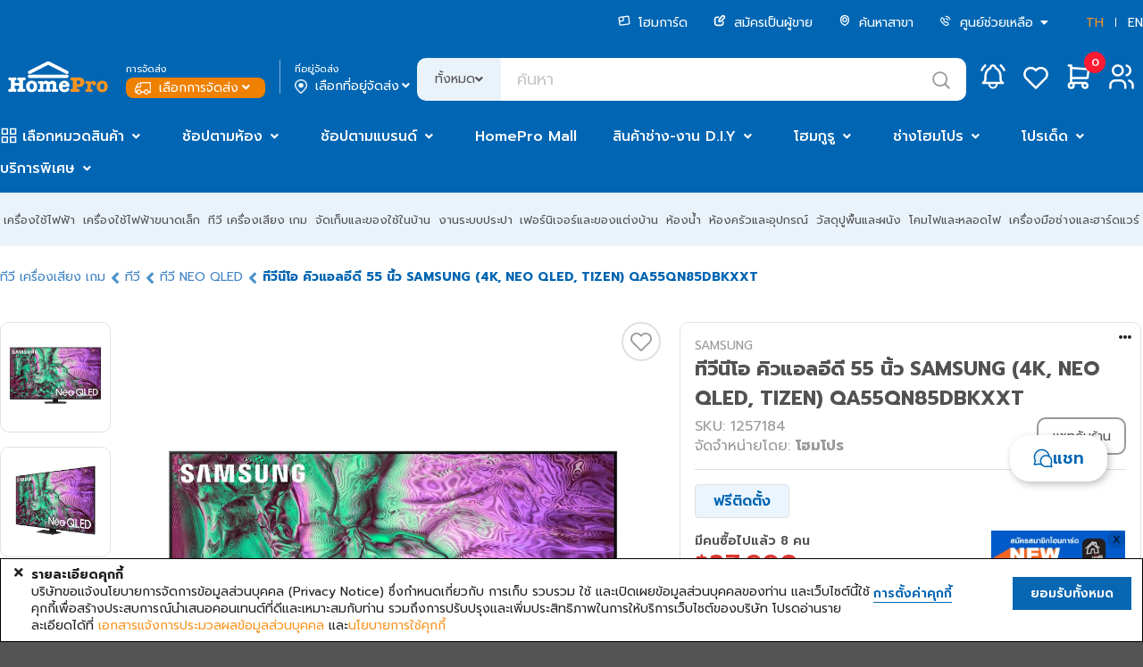

--- FILE ---
content_type: text/html;charset=UTF-8
request_url: https://www.homepro.co.th/service/ajax-layout/menu.jsp?m=menu-promotions
body_size: 1128
content:
<div class="main-mega-menu promotions-mega-menu">
								<nav class="nav">
									<div class="header-menu-promotions-container">
										<div class="promotions-menu">
											<div class="promotions-header-text">รวมโปรฯเด็ด</div>
											<a href="https://www.homepro.co.th/promotions">
												<div class="promotions-list">
													<div class="promotion-choice">ออนไลน์ลดราคาทั้งหมด</div>
													<div class="promotion-count">(75)</div>
												</div>
											</a>
									<a href="https://www.homepro.co.th/promotions/promo-daily">
												<div class="promotions-list">
													<div class="promotion-choice">โปรฯคุ้มลดทุกวัน</div>
													<div class="promotion-count">(56)</div>
												</div>
											</a>
									<a href="https://www.homepro.co.th/promotions/promo-monthly">
												<div class="promotions-list">
													<div class="promotion-choice">โปรฯเด็ดประจำเดือน</div>
													<div class="promotion-count">(14)</div>
												</div>
											</a>
									<a href="https://www.homepro.co.th/promotions/promo-brand">
												<div class="promotions-list">
													<div class="promotion-choice">แบรนด์ชั้นนำ</div>
													<div class="promotion-count">(5)</div>
												</div>
											</a>
									<a href="https://www.homepro.co.th/promotions/promo-bank">
												<div class="promotions-list">
													<div class="promotion-choice">บัตรเครดิตและพันธมิตร</div>
													<div class="promotion-count">(12)</div>
												</div>
											</a>
									<a href="https://www.homepro.co.th/promotions/promo-store">
												<div class="promotions-list">
													<div class="promotion-choice">โปรโมชั่นในสาขา</div>
													<div class="promotion-count">(0)</div>
												</div>
											</a>
									</div>

										<div class="promotions-suggest">
											<div class="promotions-header-text">โปรแนะนำ</div>
									<a href="https://www.homepro.co.th/promotion/content.jsp?id1=PROMOTION-02&id2=6802830&id3=02" data-name="Ontop" data-menu="Promotion">
												<div class="promotions-suggest-item" style="background-image: url(https://static.homepro.co.th/whatsale/20260128/4l_ontop12222_22dd_th.png);" data-l1="Ontop" data-name="Ontop" data-value="6834539" ga-index="1">
													<div class="item-data">
														<input type="hidden" class="gtmNameEN-6834539" value="Ontop"/>
														<input type="hidden" class="gtmImage-6834539" value="https://static.homepro.co.th/whatsale/20260128/4l_ontop12222_22dd_th.png"/>
													</div>
												</div>
											</a>
									<a href="https://www.homepro.co.th/promotion/content.jsp?id1=PROMOTION-02&id2=6603194&id3=" data-name="0%" data-menu="Promotion">
												<div class="promotions-suggest-item" style="background-image: url(https://static.homepro.co.th/whatsale/20251217/20260101_installment0percent_800x600_th.png);" data-l1="0%" data-name="0%" data-value="6604625" ga-index="2">
													<div class="item-data">
														<input type="hidden" class="gtmNameEN-6604625" value="0%"/>
														<input type="hidden" class="gtmImage-6604625" value="https://static.homepro.co.th/whatsale/20251217/20260101_installment0percent_800x600_th.png"/>
													</div>
												</div>
											</a>
									<a href="https://www.homepro.co.th/sales/haf_special" data-name="HAFELE 2.2 DOUBLE DAY" data-menu="Promotion">
												<div class="promotions-suggest-item" style="background-image: url(https://static.homepro.co.th/whatsale/20260127/20260124_clp_Hafele_22_800x600_th.jpg);" data-l1="HAFELE 2.2 DOUBLE DAY" data-name="HAFELE 2.2 DOUBLE DAY" data-value="6827594" ga-index="3">
													<div class="item-data">
														<input type="hidden" class="gtmNameEN-6827594" value="HAFELE 2.2 DOUBLE DAY"/>
														<input type="hidden" class="gtmImage-6827594" value="https://static.homepro.co.th/whatsale/20260127/20260124_clp_Hafele_22_800x600_th.jpg"/>
													</div>
												</div>
											</a>
									<a href="https://www.homepro.co.th/promotion/content.jsp?id1=PROMOTION-03&id2=6694571&id3=03" data-name="HOMEPRO FIRST CHOICE 0% 12M" data-menu="Promotion">
												<div class="promotions-suggest-item" style="background-image: url(https://static.homepro.co.th/whatsale/20251229/Brief_HFC_800x600_th.jpg);" data-l1="HOMEPRO FIRST CHOICE 0% 12M" data-name="HOMEPRO FIRST CHOICE 0% 12M" data-value="6694572" ga-index="4">
													<div class="item-data">
														<input type="hidden" class="gtmNameEN-6694572" value="HOMEPRO FIRST CHOICE 0% 12M"/>
														<input type="hidden" class="gtmImage-6694572" value="https://static.homepro.co.th/whatsale/20251229/Brief_HFC_800x600_th.jpg"/>
													</div>
												</div>
											</a>
									<a href="https://www.homepro.co.th/p/1280753" data-name="ถังพ่นยา" data-menu="Promotion">
												<div class="promotions-suggest-item" style="background-image: url(https://static.homepro.co.th/whatsale/20260201/SprayersTH_800x600.jpg);" data-l1="ถังพ่นยา" data-name="Sprayers" data-value="6853050" ga-index="5">
													<div class="item-data">
														<input type="hidden" class="gtmNameEN-6853050" value="Sprayers"/>
														<input type="hidden" class="gtmImage-6853050" value="https://static.homepro.co.th/whatsale/20260201/SprayersTH_800x600.jpg"/>
													</div>
												</div>
											</a>
									<a href="https://www.homepro.co.th/brand/PRAW" data-name="Kleen-Tex" data-menu="Promotion">
												<div class="promotions-suggest-item" style="background-image: url(https://static.homepro.co.th/whatsale/20260201/03-Index-file-Special-Deal-Feb2026-TH.jpg);" data-l1="Kleen-Tex" data-name="Kleen-Tex" data-value="6852339" ga-index="6">
													<div class="item-data">
														<input type="hidden" class="gtmNameEN-6852339" value="Kleen-Tex"/>
														<input type="hidden" class="gtmImage-6852339" value="https://static.homepro.co.th/whatsale/20260201/03-Index-file-Special-Deal-Feb2026-TH.jpg"/>
													</div>
												</div>
											</a>
									<a href="https://www.homepro.co.th/sales/tv-samsung" data-name="SAMSUNG TV 2.2 DOUBLE SALE" data-menu="Promotion">
												<div class="promotions-suggest-item" style="background-image: url(https://static.homepro.co.th/whatsale/20260129/20260126_22_Double_Day_Strip_Samsung_TV_800x600_th.jpg);" data-l1="SAMSUNG TV 2.2 DOUBLE SALE" data-name="SAMSUNG TV 2.2 DOUBLE SALE" data-value="6839125" ga-index="7">
													<div class="item-data">
														<input type="hidden" class="gtmNameEN-6839125" value="SAMSUNG TV 2.2 DOUBLE SALE"/>
														<input type="hidden" class="gtmImage-6839125" value="https://static.homepro.co.th/whatsale/20260129/20260126_22_Double_Day_Strip_Samsung_TV_800x600_th.jpg"/>
													</div>
												</div>
											</a>
									<a href="https://www.homepro.co.th/promotion/content.jsp?id1=PROMOTION-02&id2=6834534&id3=02" data-name="HOMEPRO VISA CREDIT CARD 3%" data-menu="Promotion">
												<div class="promotions-suggest-item" style="background-image: url(https://static.homepro.co.th/whatsale/20260130/20260101_Bank__HPV_800x600_th.jpg);" data-l1="HOMEPRO VISA CREDIT CARD 3%" data-name="HOMEPRO VISA CREDIT CARD 3%" data-value="6843059" ga-index="8">
													<div class="item-data">
														<input type="hidden" class="gtmNameEN-6843059" value="HOMEPRO VISA CREDIT CARD 3%"/>
														<input type="hidden" class="gtmImage-6843059" value="https://static.homepro.co.th/whatsale/20260130/20260101_Bank__HPV_800x600_th.jpg"/>
													</div>
												</div>
											</a>
									</div>
									</div>
								</nav>
							</div>

--- FILE ---
content_type: text/html;charset=UTF-8
request_url: https://www.homepro.co.th/service/mkp/user/product/recommend.jsp
body_size: 4254
content:
<div class="swiper-slide">
								<div class="product-plp-card " id="product-1258906" data-value="1258906" data-menu="other_you_may_liked" ga-index="1">
	<div class="item-data">
		<input type="hidden" id="gtmIndex-1258906" value="1" />
		<input type="hidden" id="gtmName-1258906" value="ทีวีมินิแอลอีดี 115 นิ้ว TCL (4K, MINI LED, GOOGLE TV) 115X955 MAX"/>
		<input type="hidden" id="gtmNameEN-1258906" value="MINI LED TV 115" TCL (4K, MINI LED, GOOGLE TV) 115X955 MAX"/>
		<input type="hidden" id="gtmPrice-1258906" value="599990.0"/>
		<input type="hidden" id="gtmNetPrice-1258906" value="599990.0"/>
		<input type="hidden" id="gtmDiscount-1258906" value="0"/>
		<input type="hidden" id="gtmPriceOriginal-1258906" value="1299990.0"/>
		<input type="hidden" id="gtmCategory1-1258906" value="TV & Audio & Games"/>
		<input type="hidden" id="gtmCategory2-1258906" value="Televisions"/>
		<input type="hidden" id="gtmCategory3-1258906" value="MINI LED TV"/>
		<input type="hidden" id="gtmCategoryAll-1258906" value="TV & Audio & Games/Televisions/MINI LED TV"/>
		<input type="hidden" id="gtmBrand-1258906" value="TCL"/>
		<input type="hidden" id="gtmAvailability-1258906" value="5.0" />
		<input type="hidden" id="gtmIsNetPrice-1258906" value="true"/>
		<input type="hidden" id="gtmMchId-1258906" value="VS180305"/>
		<input type="hidden" class="gtmIndex-1258906" value="1"/>
		<input type="hidden" class="gtmNameEN-1258906" value="MINI LED TV 115" TCL (4K, MINI LED, GOOGLE TV) 115X955 MAX"/>
		<input type="hidden" class="gtmPartnerName-1258906" value="HomePro"/>
		<input type="hidden" class="gtmPartnerId-1258906" value="0"/>
	</div>

	<div class="plp-card-top">
		<div class="image">
			<a href="https://www.homepro.co.th/p/1258906">
				<div class="main-img" style="background-image: url('https://ecatalog-media.homepro.co.th/homepro/ART_IMAGE/12/589/1258906/447x447/30052025_1258906$Imagec1.jpg')" title="ทีวีมินิแอลอีดี 115 นิ้ว TCL (4K, MINI LED, GOOGLE TV) 115X955 MAX" alt="ทีวีมินิแอลอีดี 115 นิ้ว TCL (4K, MINI LED, GOOGLE TV) 115X955 MAX"></div>
				<div class="banner-bottom">
					<div class="banner-wrapper ">
					<div class="item">
							<img src="https://ecatalog-media.homepro.co.th/homepro/ICON/VS/ขนาดหน้าจอนิ้ว$115.jpg" alt="feature icon"/>
						</div>
					<div class="item">
							<img src="https://ecatalog-media.homepro.co.th/homepro/ICON/VS/ความละเอียดหน้าจอ$4K2160P.jpg" alt="feature icon"/>
						</div>
					<div class="item">
							<img src="https://ecatalog-media.homepro.co.th/homepro/ICON/VS/HDRFORMAT$HDR10.jpg" alt="feature icon"/>
						</div>
					</div>
				</div>
			</a>
		</div>
		<div class="top-label-container">
			<div class="top-label add-icon ">
			</div>
			</div>

		<div class="wishlist">
			<button onClick="$('.wishlist-signin-signup-modal').modal('show');"></button>
			</div>

		<div class="promotion-tag">
			<div class="tag-container">
				<img src="https://static.homepro.co.th/mkp/images/icon_Trade_In_450x370_th.png" alt="tradein icon" style="background-color: #FFF;" />
			</div>
		</div>
		<div class="free-option">
			<span><img src="https://static.homepro.co.th/assets/images/plp/icon_under_plp_blue_2_th.png" alt="free Install"/></span>
			</div>

		<div class="outofstock">
			<img src="https://static.homepro.co.th/assets/images/icon/outofstock_icon.svg" title="out of stock" alt="out of stock">
			<div class="outofstock-text">สินค้าหมด</div>
		</div>
	</div>

	<div class="plp-card-bottom">
		<div class="sponsored">
			</div>
		<div class="badge">
			<!-- E-Tax -->
			<!-- Freegift -->
			<!-- Get1Buy1 -->
			<!-- Savemore -->
			<!-- Bank Card -->
			<div class="ui horizontal label orange">ลดเพิ่ม&nbsp;8%</div>
			<!-- 0% -->
			<!-- Install -->
			</div>
		<div class="item-info">
			<div class="brand">TCL</div>
			<div class="item-title">ทีวีมินิแอลอีดี 115 นิ้ว TCL (4K, MINI LED, GOOGLE...</div>
		</div>
		<div class="star-review">
			<div class="rating-product">
				<div class="ui mini yellow disabled rating" data-rating="0" data-max-rating="5"></div>
				</span>
			</div>
		</div>
		<div class="cart">
		<div class="add-to-cart" data-gasku="1258906" onclick="productListaddToCartDelivery('ZmVmMGIwZTZiZGZjODE5YmQzNTM5MDc1OTZjMjk0YTNkNWEwOGQ4YmE4ZTcyNTFhN2U5ODY2MTczMDZmOTRlZQ==', '1258906', 'ADD');" >
					<div class="btn">
						<img src="https://static.homepro.co.th/assets/images/icon/addtocart.svg" title="สินค้าพิเศษ กำหนดรายละเอียดเพิ่มเติม" alt="สินค้าพิเศษ กำหนดรายละเอียดเพิ่มเติม" />
					</div>
				</div>
			</div>
		<div class="item-price">
			<div class="price">599,990</div>
							<div class="original-price">
								฿ 1,299,990<span>-53%</span>
							</div>
						</div>

		<div class="info-atlast">
				<div class="sku">SKU:1258906</div>
				<div class="seller">จำหน่ายโดย: <span class="seller-name">โฮมโปร</span></div>
				<div class="delivery-option">
					<img src="https://static.homepro.co.th/marketplace/express/icon/03-5_Normal_Grey(OnProductCard).png" alt="standard-icon"/>
						<img src="https://static.homepro.co.th/marketplace/express/icon/04-5_ClickCollect_Grey(OnProductCard).png" alt="pickup-icon"/>
						</div>
				<div class="pcompare-btn pcompare_btn_1258906" onclick="pcompareBtnClick(1258906)" title="เปรียบเทียบสินค้า">
					<svg class="pcompare-icon compare-icon-normal" xmlns="http://www.w3.org/2000/svg" viewBox="0 0 16 16" fill="currentColor">
						<path d="M11 2a3 3 0 0 1 3 3v6a3 3 0 0 1-3 3H5a3 3 0 0 1-3-3V5a3 3 0 0 1 3-3zM5 1a4 4 0 0 0-4 4v6a4 4 0 0 0 4 4h6a4 4 0 0 0 4-4V5a4 4 0 0 0-4-4z"/>
					</svg>
					<i class="check large primary icon compare-icon-active pcompare-icon"></i>
					<div class="card-compare-title">เปรียบเทียบสินค้า</div>
				</div>
			</div>
		</div>
</div></div>
							<div class="swiper-slide">
								<div class="product-plp-card " id="product-1269917" data-value="1269917" data-menu="other_you_may_liked" ga-index="4">
	<div class="item-data">
		<input type="hidden" id="gtmIndex-1269917" value="4" />
		<input type="hidden" id="gtmName-1269917" value="ซาวด์บาร์ LG SG10TY.DTHALLK"/>
		<input type="hidden" id="gtmNameEN-1269917" value="SOUNDBAR LG SG10TY.DTHALLK"/>
		<input type="hidden" id="gtmPrice-1269917" value="32190.0"/>
		<input type="hidden" id="gtmNetPrice-1269917" value="0.0"/>
		<input type="hidden" id="gtmDiscount-1269917" value="0"/>
		<input type="hidden" id="gtmPriceOriginal-1269917" value="32990.0"/>
		<input type="hidden" id="gtmCategory1-1269917" value="TV & Audio & Games"/>
		<input type="hidden" id="gtmCategory2-1269917" value="Sound Bars"/>
		<input type="hidden" id="gtmCategory3-1269917" value="Soundbar w/Subwoofer"/>
		<input type="hidden" id="gtmCategoryAll-1269917" value="TV & Audio & Games/Sound Bars/Soundbar w/Subwoofer"/>
		<input type="hidden" id="gtmBrand-1269917" value="LG"/>
		<input type="hidden" id="gtmAvailability-1269917" value="39.0" />
		<input type="hidden" id="gtmIsNetPrice-1269917" value="false"/>
		<input type="hidden" id="gtmMchId-1269917" value="AU010502"/>
		<input type="hidden" class="gtmIndex-1269917" value="4"/>
		<input type="hidden" class="gtmNameEN-1269917" value="SOUNDBAR LG SG10TY.DTHALLK"/>
		<input type="hidden" class="gtmPartnerName-1269917" value="HomePro"/>
		<input type="hidden" class="gtmPartnerId-1269917" value="0"/>
	</div>

	<div class="plp-card-top">
		<div class="image">
			<a href="https://www.homepro.co.th/p/1269917">
				<div class="main-img" style="background-image: url('https://ecatalog-media.homepro.co.th/homepro/ART_IMAGE/12/699/1269917/447x447/29082024_1269917$Imagec1.jpg')" title="ซาวด์บาร์ LG SG10TY.DTHALLK" alt="ซาวด์บาร์ LG SG10TY.DTHALLK"></div>
				<div class="banner-bottom">
					<div class="banner-wrapper ">
					<div class="item">
							<img src="https://ecatalog-media.homepro.co.th/homepro/ICON/AU/เชื่อมต่อบลูทูธได้ไม่ได้$ได้.jpg" alt="feature icon"/>
						</div>
					<div class="item">
							<img src="https://ecatalog-media.homepro.co.th/homepro/ICON/AU/กำลังขับวัตต์$420.jpg" alt="feature icon"/>
						</div>
					<div class="item">
							<img src="https://ecatalog-media.homepro.co.th/homepro/ICON/AU/ช่องHDMIมีไม่มี$มี.jpg" alt="feature icon"/>
						</div>
					</div>
				</div>
			</a>
		</div>
		<div class="top-label-container">
			<div class="top-label add-icon ">
			</div>
			</div>

		<div class="wishlist">
			<button onClick="$('.wishlist-signin-signup-modal').modal('show');"></button>
			</div>

		<div class="free-option">
			</div>

		<div class="outofstock">
			<img src="https://static.homepro.co.th/assets/images/icon/outofstock_icon.svg" title="out of stock" alt="out of stock">
			<div class="outofstock-text">สินค้าหมด</div>
		</div>
	</div>

	<div class="plp-card-bottom">
		<div class="sponsored">
			</div>
		<div class="badge">
			<!-- E-Tax -->
			<!-- Freegift -->
			<!-- Get1Buy1 -->
			<!-- Savemore -->
			<!-- Bank Card -->
			<!-- 0% -->
			<!-- Install -->
			</div>
		<div class="item-info">
			<div class="brand">LG</div>
			<div class="item-title">ซาวด์บาร์ LG SG10TY.DTHALLK</div>
		</div>
		<div class="star-review">
			<div class="rating-product">
				<div class="ui mini yellow disabled rating" data-rating="0" data-max-rating="5"></div>
				</span>
			</div>
		</div>
		<div class="cart">
		<div class="add-to-cart" data-gasku="1269917" onclick="productListaddToCartDelivery('ZTdjOWY1MDYxYTE0MjFkNWMwMzFmOTdlZjg4ZjMxZDI2Njg0YzFkMGEyMzdiOGUyY2E2YTgwZTMzZWRiZjY5YQ==', '1269917', 'ADD');" >
					<div class="btn">
						<img src="https://static.homepro.co.th/assets/images/icon/addtocart.svg" title="สินค้าพิเศษ กำหนดรายละเอียดเพิ่มเติม" alt="สินค้าพิเศษ กำหนดรายละเอียดเพิ่มเติม" />
					</div>
				</div>
			</div>
		<div class="item-price">
			<!-- discount price -->
						<div class="price">32,190</div>
						<div class="original-price">
							฿ 32,990<span>-2%</span>
						</div>
						</div>

		<div class="info-atlast">
				<div class="sku">SKU:1269917</div>
				<div class="seller">จำหน่ายโดย: <span class="seller-name">โฮมโปร</span></div>
				<div class="delivery-option">
					<img src="https://static.homepro.co.th/marketplace/express/icon/02-5_Sameday_Grey(OnProductCard).png" alt="sameday-icon"/>
						<img src="https://static.homepro.co.th/marketplace/express/icon/03-5_Normal_Grey(OnProductCard).png" alt="standard-icon"/>
						<img src="https://static.homepro.co.th/marketplace/express/icon/04-5_ClickCollect_Grey(OnProductCard).png" alt="pickup-icon"/>
						</div>
				<div class="pcompare-btn pcompare_btn_1269917" onclick="pcompareBtnClick(1269917)" title="เปรียบเทียบสินค้า">
					<svg class="pcompare-icon compare-icon-normal" xmlns="http://www.w3.org/2000/svg" viewBox="0 0 16 16" fill="currentColor">
						<path d="M11 2a3 3 0 0 1 3 3v6a3 3 0 0 1-3 3H5a3 3 0 0 1-3-3V5a3 3 0 0 1 3-3zM5 1a4 4 0 0 0-4 4v6a4 4 0 0 0 4 4h6a4 4 0 0 0 4-4V5a4 4 0 0 0-4-4z"/>
					</svg>
					<i class="check large primary icon compare-icon-active pcompare-icon"></i>
					<div class="card-compare-title">เปรียบเทียบสินค้า</div>
				</div>
			</div>
		</div>
</div></div>
							<div class="swiper-slide">
								<div class="product-plp-card " id="product-1268652" data-value="1268652" data-menu="other_you_may_liked" ga-index="5">
	<div class="item-data">
		<input type="hidden" id="gtmIndex-1268652" value="5" />
		<input type="hidden" id="gtmName-1268652" value="บานซิงค์คู่ KING PLAT-CURVE AIR 96x68.8 ซม. สีขาว"/>
		<input type="hidden" id="gtmNameEN-1268652" value="DOUBLE KITCHEN SINK CABINET DOOR KING PLAT-CURVE AIR 96X68.8CM WHITE"/>
		<input type="hidden" id="gtmPrice-1268652" value="2099.0"/>
		<input type="hidden" id="gtmNetPrice-1268652" value="0.0"/>
		<input type="hidden" id="gtmDiscount-1268652" value="0"/>
		<input type="hidden" id="gtmPriceOriginal-1268652" value="2800.0"/>
		<input type="hidden" id="gtmCategory1-1268652" value="Kitchen"/>
		<input type="hidden" id="gtmCategory2-1268652" value="Cabinets & Panels"/>
		<input type="hidden" id="gtmCategory3-1268652" value="Cabinet Fronts"/>
		<input type="hidden" id="gtmCategoryAll-1268652" value="Kitchen/Cabinets & Panels/Cabinet Fronts/Double Doors"/>
		<input type="hidden" id="gtmBrand-1268652" value="KING"/>
		<input type="hidden" id="gtmAvailability-1268652" value="43.0" />
		<input type="hidden" id="gtmIsNetPrice-1268652" value="false"/>
		<input type="hidden" id="gtmMchId-1268652" value="KC030601"/>
		<input type="hidden" class="gtmIndex-1268652" value="5"/>
		<input type="hidden" class="gtmNameEN-1268652" value="DOUBLE KITCHEN SINK CABINET DOOR KING PLAT-CURVE AIR 96X68.8CM WHITE"/>
		<input type="hidden" class="gtmPartnerName-1268652" value="HomePro"/>
		<input type="hidden" class="gtmPartnerId-1268652" value="0"/>
	</div>

	<div class="plp-card-top">
		<div class="image">
			<a href="https://www.homepro.co.th/p/1268652">
				<div class="main-img" style="background-image: url('https://ecatalog-media.homepro.co.th/homepro/ART_IMAGE/12/686/1268652/447x447/03022025_1268652$Imagec1.jpg')" title="บานซิงค์คู่ KING PLAT-CURVE AIR 96x68.8 ซม. สีขาว" alt="บานซิงค์คู่ KING PLAT-CURVE AIR 96x68.8 ซม. สีขาว"></div>
				<div class="inspire-img has-inspire" style="background-image: url('https://ecatalog-media.homepro.co.th/homepro/ART_IMAGE/12/686/1268652/447x447/03022025_1268652$Imagec6.jpg')" title="บานซิงค์คู่ KING PLAT-CURVE AIR 96x68.8 ซม. สีขาว" alt="บานซิงค์คู่ KING PLAT-CURVE AIR 96x68.8 ซม. สีขาว"></div>
				<div class="banner-bottom">
					<div class="banner-wrapper ">
					</div>
				</div>
			</a>
		</div>
		<div class="top-label-container">
			<div class="top-label add-icon ">
			</div>
			</div>

		<div class="wishlist">
			<button onClick="$('.wishlist-signin-signup-modal').modal('show');"></button>
			</div>

		<div class="free-option">
			</div>

		<div class="outofstock">
			<img src="https://static.homepro.co.th/assets/images/icon/outofstock_icon.svg" title="out of stock" alt="out of stock">
			<div class="outofstock-text">สินค้าหมด</div>
		</div>
	</div>

	<div class="plp-card-bottom">
		<div class="sponsored">
			</div>
		<div class="badge">
			<!-- E-Tax -->
			<!-- Freegift -->
			<!-- Get1Buy1 -->
			<!-- Savemore -->
			<!-- Bank Card -->
			<!-- 0% -->
			<!-- Install -->
			</div>
		<div class="item-info">
			<div class="brand">KING</div>
			<div class="item-title">บานซิงค์คู่ KING PLAT-CURVE AIR 96x68.8 ซม. สีขาว</div>
		</div>
		<div class="star-review">
			<div class="rating-product">
				<div class="ui mini yellow disabled rating" data-rating="0" data-max-rating="5"></div>
				</span>
			</div>
		</div>
		<div class="cart">
		<div class="add-to-cart" data-gasku="1268652" onclick="productListaddToCartDelivery('ZGNkMGQ4MTQwYzY3NzU3NTBkNmQxYzMwMDA4Y2U5ZDEyYTdmZmI3ZDE3MmU0ZmZkM2JkMTE5OTY0ZDJiYmRiOQ==', '1268652', 'ADD');" >
					<div class="btn">
						<img src="https://static.homepro.co.th/assets/images/icon/addtocart.svg" title="สินค้าพิเศษ กำหนดรายละเอียดเพิ่มเติม" alt="สินค้าพิเศษ กำหนดรายละเอียดเพิ่มเติม" />
					</div>
				</div>
			</div>
		<div class="item-price">
			<!-- discount price -->
						<div class="price">2,099</div>
						<div class="original-price">
							฿ 2,800<span>-25%</span>
						</div>
						</div>

		<div class="info-atlast">
				<div class="sku">SKU:1268652</div>
				<div class="seller">จำหน่ายโดย: <span class="seller-name">โฮมโปร</span></div>
				<div class="delivery-option">
					<img src="https://static.homepro.co.th/marketplace/express/icon/02-5_Sameday_Grey(OnProductCard).png" alt="sameday-icon"/>
						<img src="https://static.homepro.co.th/marketplace/express/icon/03-5_Normal_Grey(OnProductCard).png" alt="standard-icon"/>
						<img src="https://static.homepro.co.th/marketplace/express/icon/04-5_ClickCollect_Grey(OnProductCard).png" alt="pickup-icon"/>
						</div>
				<div class="pcompare-btn pcompare_btn_1268652" onclick="pcompareBtnClick(1268652)" title="เปรียบเทียบสินค้า">
					<svg class="pcompare-icon compare-icon-normal" xmlns="http://www.w3.org/2000/svg" viewBox="0 0 16 16" fill="currentColor">
						<path d="M11 2a3 3 0 0 1 3 3v6a3 3 0 0 1-3 3H5a3 3 0 0 1-3-3V5a3 3 0 0 1 3-3zM5 1a4 4 0 0 0-4 4v6a4 4 0 0 0 4 4h6a4 4 0 0 0 4-4V5a4 4 0 0 0-4-4z"/>
					</svg>
					<i class="check large primary icon compare-icon-active pcompare-icon"></i>
					<div class="card-compare-title">เปรียบเทียบสินค้า</div>
				</div>
			</div>
		</div>
</div></div>
							<div class="swiper-slide">
								<div class="product-plp-card " id="product-1093579" data-value="1093579" data-menu="other_you_may_liked" ga-index="6">
	<div class="item-data">
		<input type="hidden" id="gtmIndex-1093579" value="6" />
		<input type="hidden" id="gtmName-1093579" value="บานซิงค์ABS KING PLAT CURVE 96x68.8ซม. สีขาว"/>
		<input type="hidden" id="gtmNameEN-1093579" value="SINK KITCHEN CABINET DOOR KING PLATINUM CURVE 96x68.8CM WHITE"/>
		<input type="hidden" id="gtmPrice-1093579" value="2099.0"/>
		<input type="hidden" id="gtmNetPrice-1093579" value="0.0"/>
		<input type="hidden" id="gtmDiscount-1093579" value="0"/>
		<input type="hidden" id="gtmPriceOriginal-1093579" value="2800.0"/>
		<input type="hidden" id="gtmCategory1-1093579" value="Kitchen"/>
		<input type="hidden" id="gtmCategory2-1093579" value="Cabinets & Panels"/>
		<input type="hidden" id="gtmCategory3-1093579" value="Cabinet Fronts"/>
		<input type="hidden" id="gtmCategoryAll-1093579" value="Kitchen/Cabinets & Panels/Cabinet Fronts/Double Doors"/>
		<input type="hidden" id="gtmBrand-1093579" value="KING"/>
		<input type="hidden" id="gtmAvailability-1093579" value="510.0" />
		<input type="hidden" id="gtmIsNetPrice-1093579" value="false"/>
		<input type="hidden" id="gtmMchId-1093579" value="KC030601"/>
		<input type="hidden" class="gtmIndex-1093579" value="6"/>
		<input type="hidden" class="gtmNameEN-1093579" value="SINK KITCHEN CABINET DOOR KING PLATINUM CURVE 96x68.8CM WHITE"/>
		<input type="hidden" class="gtmPartnerName-1093579" value="HomePro"/>
		<input type="hidden" class="gtmPartnerId-1093579" value="0"/>
	</div>

	<div class="plp-card-top">
		<div class="image">
			<a href="https://www.homepro.co.th/p/1093579">
				<div class="main-img" style="background-image: url('https://ecatalog-media.homepro.co.th/homepro/ART_IMAGE/10/935/1093579/447x447/18082024_1093579$Imagec1.jpg')" title="บานซิงค์ABS KING PLAT CURVE 96x68.8ซม. สีขาว" alt="บานซิงค์ABS KING PLAT CURVE 96x68.8ซม. สีขาว"></div>
				<div class="inspire-img has-inspire" style="background-image: url('https://ecatalog-media.homepro.co.th/homepro/ART_IMAGE/10/935/1093579/447x447/18082024_1093579$Imagec6.jpg')" title="บานซิงค์ABS KING PLAT CURVE 96x68.8ซม. สีขาว" alt="บานซิงค์ABS KING PLAT CURVE 96x68.8ซม. สีขาว"></div>
				<div class="banner-bottom">
					<div class="banner-wrapper top-icon-1">
					</div>
				</div>
			</a>
		</div>
		<div class="top-label-container">
			<div class="top-label blue">
				<span>FLASH</span>
				<img src="https://static.homepro.co.th/mkp/images/product-card_top-lable-icon-3.svg" alt="flash sale"/>
				<span>SALE</span>
			</div>
			<div class="top-label add-icon top-icon-1">
			</div>
			</div>

		<div class="wishlist">
			<button onClick="$('.wishlist-signin-signup-modal').modal('show');"></button>
			</div>

		<div class="free-option">
			</div>

		<div class="outofstock">
			<img src="https://static.homepro.co.th/assets/images/icon/outofstock_icon.svg" title="out of stock" alt="out of stock">
			<div class="outofstock-text">สินค้าหมด</div>
		</div>
	</div>

	<div class="plp-card-bottom">
		<div class="sponsored">
			</div>
		<div class="badge">
			<!-- E-Tax -->
			<!-- Freegift -->
			<!-- Get1Buy1 -->
			<!-- Savemore -->
			<!-- Bank Card -->
			<!-- 0% -->
			<!-- Install -->
			</div>
		<div class="item-info">
			<div class="brand">KING</div>
			<div class="item-title">บานซิงค์ABS KING PLAT CURVE 96x68.8ซม. สีขาว</div>
		</div>
		<div class="star-review">
			<div class="rating-product">
				<div class="ui mini yellow disabled rating" data-rating="5" data-max-rating="5"></div>
					<span>5
					(18)
					</span>
			</div>
		</div>
		<div class="cart">
		<div class="add-to-cart" data-gasku="1093579" onclick="productListaddToCartDelivery('ZjFiZjI0MzZmMGFlYzMxNjBlNmQ1M2Q4MmViYzQwZTc1MzEzMjQ1YzhhYjY3ZmY2YzE4ZjBkZDMxYmQxNjE0OQ==', '1093579', 'ADD');" >
					<div class="btn">
						<img src="https://static.homepro.co.th/assets/images/icon/addtocart.svg" title="สินค้าพิเศษ กำหนดรายละเอียดเพิ่มเติม" alt="สินค้าพิเศษ กำหนดรายละเอียดเพิ่มเติม" />
					</div>
				</div>
			</div>
		<div class="item-price">
			<!-- discount price -->
						<div class="price">2,099</div>
						<div class="original-price">
							฿ 2,800<span>-25%</span>
						</div>
						</div>

		<div class="info-atlast">
				<div class="sku">SKU:1093579</div>
				<div class="seller">จำหน่ายโดย: <span class="seller-name">โฮมโปร</span></div>
				<div class="delivery-option">
					<img src="https://static.homepro.co.th/marketplace/express/icon/02-5_Sameday_Grey(OnProductCard).png" alt="sameday-icon"/>
						<img src="https://static.homepro.co.th/marketplace/express/icon/03-5_Normal_Grey(OnProductCard).png" alt="standard-icon"/>
						<img src="https://static.homepro.co.th/marketplace/express/icon/04-5_ClickCollect_Grey(OnProductCard).png" alt="pickup-icon"/>
						</div>
				<div class="pcompare-btn pcompare_btn_1093579" onclick="pcompareBtnClick(1093579)" title="เปรียบเทียบสินค้า">
					<svg class="pcompare-icon compare-icon-normal" xmlns="http://www.w3.org/2000/svg" viewBox="0 0 16 16" fill="currentColor">
						<path d="M11 2a3 3 0 0 1 3 3v6a3 3 0 0 1-3 3H5a3 3 0 0 1-3-3V5a3 3 0 0 1 3-3zM5 1a4 4 0 0 0-4 4v6a4 4 0 0 0 4 4h6a4 4 0 0 0 4-4V5a4 4 0 0 0-4-4z"/>
					</svg>
					<i class="check large primary icon compare-icon-active pcompare-icon"></i>
					<div class="card-compare-title">เปรียบเทียบสินค้า</div>
				</div>
			</div>
		</div>
</div></div>
							<div class="swiper-slide">
								<div class="product-plp-card " id="product-1258735" data-value="1258735" data-menu="other_you_may_liked" ga-index="7">
	<div class="item-data">
		<input type="hidden" id="gtmIndex-1258735" value="7" />
		<input type="hidden" id="gtmName-1258735" value="ขาแขวนทีวีแบบฐานล้อเลื่อน MOVADA FD-1800"/>
		<input type="hidden" id="gtmNameEN-1258735" value="TV FLOOR STAND MOVADA FD-1800"/>
		<input type="hidden" id="gtmPrice-1258735" value="4590.0"/>
		<input type="hidden" id="gtmNetPrice-1258735" value="0.0"/>
		<input type="hidden" id="gtmDiscount-1258735" value="0"/>
		<input type="hidden" id="gtmPriceOriginal-1258735" value="4770.0"/>
		<input type="hidden" id="gtmCategory1-1258735" value="TV & Audio & Games"/>
		<input type="hidden" id="gtmCategory2-1258735" value="TV Accessories"/>
		<input type="hidden" id="gtmCategory3-1258735" value="TV Stand"/>
		<input type="hidden" id="gtmCategoryAll-1258735" value="TV & Audio & Games/TV Accessories/TV Stand"/>
		<input type="hidden" id="gtmBrand-1258735" value="MOVADA"/>
		<input type="hidden" id="gtmAvailability-1258735" value="48.0" />
		<input type="hidden" id="gtmIsNetPrice-1258735" value="false"/>
		<input type="hidden" id="gtmMchId-1258735" value="AU020404"/>
		<input type="hidden" class="gtmIndex-1258735" value="7"/>
		<input type="hidden" class="gtmNameEN-1258735" value="TV FLOOR STAND MOVADA FD-1800"/>
		<input type="hidden" class="gtmPartnerName-1258735" value="HomePro"/>
		<input type="hidden" class="gtmPartnerId-1258735" value="0"/>
	</div>

	<div class="plp-card-top">
		<div class="image">
			<a href="https://www.homepro.co.th/p/1258735">
				<div class="main-img" style="background-image: url('https://ecatalog-media.homepro.co.th/homepro/ART_IMAGE/12/587/1258735/447x447/08042024_1258735$Imagec1.jpg')" title="ขาแขวนทีวีแบบฐานล้อเลื่อน MOVADA FD-1800" alt="ขาแขวนทีวีแบบฐานล้อเลื่อน MOVADA FD-1800"></div>
				<div class="inspire-img has-inspire" style="background-image: url('https://ecatalog-media.homepro.co.th/homepro/ART_IMAGE/12/587/1258735/447x447/08042024_1258735$Imagec13.jpg')" title="ขาแขวนทีวีแบบฐานล้อเลื่อน MOVADA FD-1800" alt="ขาแขวนทีวีแบบฐานล้อเลื่อน MOVADA FD-1800"></div>
				<div class="banner-bottom">
					<div class="banner-wrapper ">
					<div class="item">
							<img src="https://ecatalog-media.homepro.co.th/homepro/ICON/AU/การรับประกันปี$2.jpg" alt="feature icon"/>
						</div>
					</div>
				</div>
			</a>
		</div>
		<div class="top-label-container">
			<div class="top-label add-icon ">
			</div>
			</div>

		<div class="wishlist">
			<button onClick="$('.wishlist-signin-signup-modal').modal('show');"></button>
			</div>

		<div class="free-option">
			</div>

		<div class="outofstock">
			<img src="https://static.homepro.co.th/assets/images/icon/outofstock_icon.svg" title="out of stock" alt="out of stock">
			<div class="outofstock-text">สินค้าหมด</div>
		</div>
	</div>

	<div class="plp-card-bottom">
		<div class="sponsored">
			</div>
		<div class="badge">
			<!-- E-Tax -->
			<!-- Freegift -->
			<!-- Get1Buy1 -->
			<!-- Savemore -->
			<!-- Bank Card -->
			<!-- 0% -->
			<!-- Install -->
			</div>
		<div class="item-info">
			<div class="brand">MOVADA</div>
			<div class="item-title">ขาแขวนทีวีแบบฐานล้อเลื่อน MOVADA FD-1800</div>
		</div>
		<div class="star-review">
			<div class="rating-product">
				<div class="ui mini yellow disabled rating" data-rating="5" data-max-rating="5"></div>
					<span>5
					(1)
					</span>
			</div>
		</div>
		<div class="cart">
		<div class="add-to-cart" data-gasku="1258735" onclick="productListaddToCartDelivery('MzMyZTA0YmVkMDYwN2ZlNWFkY2EwZGUxMWVlOWVmYTk1NGY1YzM1YmYwN2YyOWFjYjg2OTQ0OWI5ODQ4NGQyNg==', '1258735', 'ADD');" >
					<div class="btn">
						<img src="https://static.homepro.co.th/assets/images/icon/addtocart.svg" title="สินค้าพิเศษ กำหนดรายละเอียดเพิ่มเติม" alt="สินค้าพิเศษ กำหนดรายละเอียดเพิ่มเติม" />
					</div>
				</div>
			</div>
		<div class="item-price">
			<!-- discount price -->
						<div class="price">4,590</div>
						<div class="original-price">
							฿ 4,770<span>-3%</span>
						</div>
						</div>

		<div class="info-atlast">
				<div class="sku">SKU:1258735</div>
				<div class="seller">จำหน่ายโดย: <span class="seller-name">โฮมโปร</span></div>
				<div class="delivery-option">
					<img src="https://static.homepro.co.th/marketplace/express/icon/02-5_Sameday_Grey(OnProductCard).png" alt="sameday-icon"/>
						<img src="https://static.homepro.co.th/marketplace/express/icon/03-5_Normal_Grey(OnProductCard).png" alt="standard-icon"/>
						<img src="https://static.homepro.co.th/marketplace/express/icon/04-5_ClickCollect_Grey(OnProductCard).png" alt="pickup-icon"/>
						</div>
				<div class="pcompare-btn pcompare_btn_1258735" onclick="pcompareBtnClick(1258735)" title="เปรียบเทียบสินค้า">
					<svg class="pcompare-icon compare-icon-normal" xmlns="http://www.w3.org/2000/svg" viewBox="0 0 16 16" fill="currentColor">
						<path d="M11 2a3 3 0 0 1 3 3v6a3 3 0 0 1-3 3H5a3 3 0 0 1-3-3V5a3 3 0 0 1 3-3zM5 1a4 4 0 0 0-4 4v6a4 4 0 0 0 4 4h6a4 4 0 0 0 4-4V5a4 4 0 0 0-4-4z"/>
					</svg>
					<i class="check large primary icon compare-icon-active pcompare-icon"></i>
					<div class="card-compare-title">เปรียบเทียบสินค้า</div>
				</div>
			</div>
		</div>
</div></div>
							<div class="swiper-slide">
								<div class="product-plp-card " id="product-1274012" data-value="1274012" data-menu="other_you_may_liked" ga-index="9">
	<div class="item-data">
		<input type="hidden" id="gtmIndex-1274012" value="9" />
		<input type="hidden" id="gtmName-1274012" value="ขาแขวนล้อเลื่อน MOVADA 1700A 32-70 นิ้ว"/>
		<input type="hidden" id="gtmNameEN-1274012" value="TV FLOOR STAND MOVADA 1700A 32-70IN"/>
		<input type="hidden" id="gtmPrice-1274012" value="2590.0"/>
		<input type="hidden" id="gtmNetPrice-1274012" value="0.0"/>
		<input type="hidden" id="gtmDiscount-1274012" value="0"/>
		<input type="hidden" id="gtmPriceOriginal-1274012" value="2770.0"/>
		<input type="hidden" id="gtmCategory1-1274012" value="TV & Audio & Games"/>
		<input type="hidden" id="gtmCategory2-1274012" value="TV Accessories"/>
		<input type="hidden" id="gtmCategory3-1274012" value="TV Stand"/>
		<input type="hidden" id="gtmCategoryAll-1274012" value="TV & Audio & Games/TV Accessories/TV Stand"/>
		<input type="hidden" id="gtmBrand-1274012" value="MOVADA"/>
		<input type="hidden" id="gtmAvailability-1274012" value="68.0" />
		<input type="hidden" id="gtmIsNetPrice-1274012" value="false"/>
		<input type="hidden" id="gtmMchId-1274012" value="AU020404"/>
		<input type="hidden" class="gtmIndex-1274012" value="9"/>
		<input type="hidden" class="gtmNameEN-1274012" value="TV FLOOR STAND MOVADA 1700A 32-70IN"/>
		<input type="hidden" class="gtmPartnerName-1274012" value="HomePro"/>
		<input type="hidden" class="gtmPartnerId-1274012" value="0"/>
	</div>

	<div class="plp-card-top">
		<div class="image">
			<a href="https://www.homepro.co.th/p/1274012">
				<div class="main-img" style="background-image: url('https://ecatalog-media.homepro.co.th/homepro/ART_IMAGE/12/740/1274012/447x447/18042025_1274012$Imagec1.jpg')" title="ขาแขวนล้อเลื่อน MOVADA 1700A 32-70 นิ้ว" alt="ขาแขวนล้อเลื่อน MOVADA 1700A 32-70 นิ้ว"></div>
				<div class="inspire-img has-inspire" style="background-image: url('https://ecatalog-media.homepro.co.th/homepro/ART_IMAGE/12/740/1274012/447x447/18042025_1274012$Imagec6.jpg')" title="ขาแขวนล้อเลื่อน MOVADA 1700A 32-70 นิ้ว" alt="ขาแขวนล้อเลื่อน MOVADA 1700A 32-70 นิ้ว"></div>
				<div class="banner-bottom">
					<div class="banner-wrapper ">
					<div class="item">
							<img src="https://ecatalog-media.homepro.co.th/homepro/ICON/AU/รองรับน้ำหนักได้กก$60.jpg" alt="feature icon"/>
						</div>
					<div class="item">
							<img src="https://ecatalog-media.homepro.co.th/homepro/ICON/AU/ปรับซ้ายขวาได้ไม่ได้$ได้.jpg" alt="feature icon"/>
						</div>
					<div class="item">
							<img src="https://ecatalog-media.homepro.co.th/homepro/ICON/AU/การรับประกันปี$2.jpg" alt="feature icon"/>
						</div>
					</div>
				</div>
			</a>
		</div>
		<div class="top-label-container">
			<div class="top-label add-icon ">
			</div>
			</div>

		<div class="wishlist">
			<button onClick="$('.wishlist-signin-signup-modal').modal('show');"></button>
			</div>

		<div class="free-option">
			</div>

		<div class="outofstock">
			<img src="https://static.homepro.co.th/assets/images/icon/outofstock_icon.svg" title="out of stock" alt="out of stock">
			<div class="outofstock-text">สินค้าหมด</div>
		</div>
	</div>

	<div class="plp-card-bottom">
		<div class="sponsored">
			</div>
		<div class="badge">
			<!-- E-Tax -->
			<!-- Freegift -->
			<!-- Get1Buy1 -->
			<!-- Savemore -->
			<!-- Bank Card -->
			<!-- 0% -->
			<!-- Install -->
			</div>
		<div class="item-info">
			<div class="brand">MOVADA</div>
			<div class="item-title">ขาแขวนล้อเลื่อน MOVADA 1700A 32-70 นิ้ว</div>
		</div>
		<div class="star-review">
			<div class="rating-product">
				<div class="ui mini yellow disabled rating" data-rating="5" data-max-rating="5"></div>
					<span>5
					(2)
					</span>
			</div>
		</div>
		<div class="cart">
		<div class="add-to-cart" data-gasku="1274012" onclick="productListaddToCartDelivery('NmExZDFlYzBiNDJhM2Q2OGE4YjAwMDhhYmQxYTgzMWEwN2Q1YzNmYzU4ZGY2ZmUyMjI5YTJhZmYxMmY1OWE0ZA==', '1274012', 'ADD');" >
					<div class="btn">
						<img src="https://static.homepro.co.th/assets/images/icon/addtocart.svg" title="สินค้าพิเศษ กำหนดรายละเอียดเพิ่มเติม" alt="สินค้าพิเศษ กำหนดรายละเอียดเพิ่มเติม" />
					</div>
				</div>
			</div>
		<div class="item-price">
			<!-- discount price -->
						<div class="price">2,590</div>
						<div class="original-price">
							฿ 2,770<span>-6%</span>
						</div>
						</div>

		<div class="info-atlast">
				<div class="sku">SKU:1274012</div>
				<div class="seller">จำหน่ายโดย: <span class="seller-name">โฮมโปร</span></div>
				<div class="delivery-option">
					<img src="https://static.homepro.co.th/marketplace/express/icon/02-5_Sameday_Grey(OnProductCard).png" alt="sameday-icon"/>
						<img src="https://static.homepro.co.th/marketplace/express/icon/03-5_Normal_Grey(OnProductCard).png" alt="standard-icon"/>
						<img src="https://static.homepro.co.th/marketplace/express/icon/04-5_ClickCollect_Grey(OnProductCard).png" alt="pickup-icon"/>
						</div>
				<div class="pcompare-btn pcompare_btn_1274012" onclick="pcompareBtnClick(1274012)" title="เปรียบเทียบสินค้า">
					<svg class="pcompare-icon compare-icon-normal" xmlns="http://www.w3.org/2000/svg" viewBox="0 0 16 16" fill="currentColor">
						<path d="M11 2a3 3 0 0 1 3 3v6a3 3 0 0 1-3 3H5a3 3 0 0 1-3-3V5a3 3 0 0 1 3-3zM5 1a4 4 0 0 0-4 4v6a4 4 0 0 0 4 4h6a4 4 0 0 0 4-4V5a4 4 0 0 0-4-4z"/>
					</svg>
					<i class="check large primary icon compare-icon-active pcompare-icon"></i>
					<div class="card-compare-title">เปรียบเทียบสินค้า</div>
				</div>
			</div>
		</div>
</div></div>
							

--- FILE ---
content_type: text/html;charset=UTF-8
request_url: https://www.homepro.co.th/service/mkp/user/product/shop-top-scores.jsp
body_size: 5952
content:
<div class="swiper-slide">
						<div class="product-plp-card " id="product-1080499" data-value="1080499" data-menu="null" ga-index="1">
	<div class="item-data">
		<input type="hidden" id="gtmIndex-1080499" value="1" />
		<input type="hidden" id="gtmName-1080499" value="ดาวน์ไลท์ LED HI-TEK ECO HFLEPSR12D SQUARE 6 นิ้ว 12 วัตต์ DAYLIGHT สีขาว"/>
		<input type="hidden" id="gtmNameEN-1080499" value="LED DOWNLIGHT HI-TEK ECO HFLEPSR12D SQUARE 6IN 12W DAYLIGHT WHITE"/>
		<input type="hidden" id="gtmPrice-1080499" value="158.0"/>
		<input type="hidden" id="gtmNetPrice-1080499" value="158.0"/>
		<input type="hidden" id="gtmDiscount-1080499" value="0"/>
		<input type="hidden" id="gtmPriceOriginal-1080499" value="185.0"/>
		<input type="hidden" id="gtmCategory1-1080499" value="Lamps & Light Bulbs"/>
		<input type="hidden" id="gtmCategory2-1080499" value="Fluorescent Lamp & Downlights"/>
		<input type="hidden" id="gtmCategory3-1080499" value="Downlight Lamps"/>
		<input type="hidden" id="gtmCategoryAll-1080499" value="Lamps & Light Bulbs/Fluorescent Lamp & Downlights/Downlight Lamps/LED Recessed Downlight"/>
		<input type="hidden" id="gtmBrand-1080499" value="HI-TEK"/>
		<input type="hidden" id="gtmAvailability-1080499" value="141.0" />
		<input type="hidden" id="gtmIsNetPrice-1080499" value="true"/>
		<input type="hidden" id="gtmMchId-1080499" value="LT080502"/>
		<input type="hidden" class="gtmIndex-1080499" value="1"/>
		<input type="hidden" class="gtmNameEN-1080499" value="LED DOWNLIGHT HI-TEK ECO HFLEPSR12D SQUARE 6IN 12W DAYLIGHT WHITE"/>
		<input type="hidden" class="gtmPartnerName-1080499" value="HomePro"/>
		<input type="hidden" class="gtmPartnerId-1080499" value="0"/>
	</div>

	<div class="plp-card-top">
		<div class="image">
			<a href="https://www.homepro.co.th/p/1080499">
				<div class="main-img" style="background-image: url('https://ecatalog-media.homepro.co.th/homepro/ART_IMAGE/10/804/1080499/447x447/29072021_1080499$Imagec1.jpg')" title="ดาวน์ไลท์ LED HI-TEK ECO HFLEPSR12D SQUARE 6 นิ้ว 12 วัตต์ DAYLIGHT สีขาว" alt="ดาวน์ไลท์ LED HI-TEK ECO HFLEPSR12D SQUARE 6 นิ้ว 12 วัตต์ DAYLIGHT สีขาว"></div>
				<div class="banner-bottom">
					<div class="banner-wrapper top-icon-2">
					<div class="item">
							<img src="https://ecatalog-media.homepro.co.th/homepro/ICON/LT/ประเภทหลอดไฟ$LED.jpg" alt="feature icon"/>
						</div>
					<div class="item">
							<img src="https://ecatalog-media.homepro.co.th/homepro/ICON/LT/โทนแสง$เดย์ไลท์.jpg" alt="feature icon"/>
						</div>
					</div>
				</div>
			</a>
		</div>
		<div class="top-label-container">
			<div class="top-label add-icon top-icon-2">
			<img src="https://static.homepro.co.th/campaign/_default/20260129_iconhc_5000_5per_th.png" alt="promotion icon"/>
			</div>
			</div>

		<div class="wishlist">
			<button onClick="$('.wishlist-signin-signup-modal').modal('show');"></button>
			</div>

		<div class="free-option">
			</div>

		<div class="outofstock">
			<img src="https://static.homepro.co.th/assets/images/icon/outofstock_icon.svg" title="out of stock" alt="out of stock">
			<div class="outofstock-text">สินค้าหมด</div>
		</div>
	</div>

	<div class="plp-card-bottom">
		<div class="sponsored">
			</div>
		<div class="badge">
			<!-- E-Tax -->
			<!-- Freegift -->
			<!-- Get1Buy1 -->
			<!-- Savemore -->
			<!-- Bank Card -->
			<!-- 0% -->
			<!-- Install -->
			</div>
		<div class="item-info">
			<div class="brand">HI-TEK</div>
			<div class="item-title">ดาวน์ไลท์ LED HI-TEK ECO HFLEPSR12D SQUARE 6 นิ้ว ...</div>
		</div>
		<div class="star-review">
			<div class="rating-product">
				<div class="ui mini yellow disabled rating" data-rating="0" data-max-rating="5"></div>
				</span>
			</div>
		</div>
		<div class="cart">
		<div class="add-to-cart" data-gasku="1080499" onclick="productListaddToCartDelivery('Y2I3ZTkxY2I1NzNmNGU3Njg1OGFlYmY2MzdjNDRlMGI0Y2VkMGY5OGE0YTYzMjEzZTljYzc4ZjJlNTI1ODIzNg==', '1080499', 'ADD');" >
					<div class="btn">
						<img src="https://static.homepro.co.th/assets/images/icon/addtocart.svg" title="สินค้าพิเศษ กำหนดรายละเอียดเพิ่มเติม" alt="สินค้าพิเศษ กำหนดรายละเอียดเพิ่มเติม" />
					</div>
				</div>
			</div>
		<div class="item-price">
			<div class="price">158</div>
							<div class="original-price">
								฿ 185<span>-14%</span>
							</div>
						</div>

		<div class="info-atlast">
				<div class="sku">SKU:1080499</div>
				<div class="seller">จำหน่ายโดย: <span class="seller-name">โฮมโปร</span></div>
				<div class="delivery-option">
					<img src="https://static.homepro.co.th/marketplace/express/icon/01-5_Express_Grey(OnProductCard).png" alt="express-icon"/>
						<img src="https://static.homepro.co.th/marketplace/express/icon/02-5_Sameday_Grey(OnProductCard).png" alt="sameday-icon"/>
						<img src="https://static.homepro.co.th/marketplace/express/icon/03-5_Normal_Grey(OnProductCard).png" alt="standard-icon"/>
						<img src="https://static.homepro.co.th/marketplace/express/icon/04-5_ClickCollect_Grey(OnProductCard).png" alt="pickup-icon"/>
						</div>
				<div class="pcompare-btn pcompare_btn_1080499" onclick="pcompareBtnClick(1080499)" title="เปรียบเทียบสินค้า">
					<svg class="pcompare-icon compare-icon-normal" xmlns="http://www.w3.org/2000/svg" viewBox="0 0 16 16" fill="currentColor">
						<path d="M11 2a3 3 0 0 1 3 3v6a3 3 0 0 1-3 3H5a3 3 0 0 1-3-3V5a3 3 0 0 1 3-3zM5 1a4 4 0 0 0-4 4v6a4 4 0 0 0 4 4h6a4 4 0 0 0 4-4V5a4 4 0 0 0-4-4z"/>
					</svg>
					<i class="check large primary icon compare-icon-active pcompare-icon"></i>
					<div class="card-compare-title">เปรียบเทียบสินค้า</div>
				</div>
			</div>
		</div>
</div></div>
					<div class="swiper-slide">
						<div class="product-plp-card " id="product-1113530" data-value="1113530" data-menu="null" ga-index="2">
	<div class="item-data">
		<input type="hidden" id="gtmIndex-1113530" value="2" />
		<input type="hidden" id="gtmName-1113530" value="ไม้กวาดเสี้ยนตาล SWEEPY FA2121"/>
		<input type="hidden" id="gtmNameEN-1113530" value="BURR TAN BROOM SWEEPY FA2121"/>
		<input type="hidden" id="gtmPrice-1113530" value="400.0"/>
		<input type="hidden" id="gtmNetPrice-1113530" value="0.0"/>
		<input type="hidden" id="gtmDiscount-1113530" value="0"/>
		<input type="hidden" id="gtmPriceOriginal-1113530" value="400.0"/>
		<input type="hidden" id="gtmCategory1-1113530" value="Storages & Household Products"/>
		<input type="hidden" id="gtmCategory2-1113530" value="Cleaning Tools"/>
		<input type="hidden" id="gtmCategory3-1113530" value="Brooms & Dust Pans"/>
		<input type="hidden" id="gtmCategoryAll-1113530" value="Storages & Household Products/Cleaning Tools/Brooms & Dust Pans/Broom"/>
		<input type="hidden" id="gtmBrand-1113530" value="SWEEPY"/>
		<input type="hidden" id="gtmAvailability-1113530" value="314.0" />
		<input type="hidden" id="gtmIsNetPrice-1113530" value="false"/>
		<input type="hidden" id="gtmMchId-1113530" value="HO100101"/>
		<input type="hidden" class="gtmIndex-1113530" value="2"/>
		<input type="hidden" class="gtmNameEN-1113530" value="BURR TAN BROOM SWEEPY FA2121"/>
		<input type="hidden" class="gtmPartnerName-1113530" value="HomePro"/>
		<input type="hidden" class="gtmPartnerId-1113530" value="0"/>
	</div>

	<div class="plp-card-top">
		<div class="image">
			<a href="https://www.homepro.co.th/p/1113530">
				<div class="main-img" style="background-image: url('https://ecatalog-media.homepro.co.th/homepro/ART_IMAGE/11/135/1113530/447x447/10072021_1113530$Imagec1.jpg')" title="ไม้กวาดเสี้ยนตาล SWEEPY FA2121" alt="ไม้กวาดเสี้ยนตาล SWEEPY FA2121"></div>
				<div class="inspire-img has-inspire" style="background-image: url('https://ecatalog-media.homepro.co.th/homepro/ART_IMAGE/11/135/1113530/447x447/10072021_1113530$Imagec6.jpg')" title="ไม้กวาดเสี้ยนตาล SWEEPY FA2121" alt="ไม้กวาดเสี้ยนตาล SWEEPY FA2121"></div>
				<div class="banner-bottom">
					<div class="banner-wrapper ">
					</div>
				</div>
			</a>
		</div>
		<div class="top-label-container">
			<div class="top-label add-icon ">
			</div>
			</div>

		<div class="wishlist">
			<button onClick="$('.wishlist-signin-signup-modal').modal('show');"></button>
			</div>

		<div class="free-option">
			</div>

		<div class="outofstock">
			<img src="https://static.homepro.co.th/assets/images/icon/outofstock_icon.svg" title="out of stock" alt="out of stock">
			<div class="outofstock-text">สินค้าหมด</div>
		</div>
	</div>

	<div class="plp-card-bottom">
		<div class="sponsored">
			</div>
		<div class="badge">
			<!-- E-Tax -->
			<!-- Freegift -->
			<!-- Get1Buy1 -->
			<!-- Savemore -->
			<!-- Bank Card -->
			<!-- 0% -->
			<!-- Install -->
			</div>
		<div class="item-info">
			<div class="brand">SWEEPY</div>
			<div class="item-title">ไม้กวาดเสี้ยนตาล SWEEPY FA2121</div>
		</div>
		<div class="star-review">
			<div class="rating-product">
				<div class="ui mini yellow disabled rating" data-rating="5" data-max-rating="5"></div>
					<span>5
					(3)
					</span>
			</div>
		</div>
		<div class="cart">
		<div class="add-to-cart" data-gasku="1113530" onclick="productListaddToCartDelivery('MDJiNjVmZjNhOWM3N2FkOTdjOTk3ZTdiZmRiYTIzNmNkYjdjNjQ4ZDNjZjRkYTI2ZjY5MTZhYzAzODk5ODliNw==', '1113530', 'ADD');" >
					<div class="btn">
						<img src="https://static.homepro.co.th/assets/images/icon/addtocart.svg" title="สินค้าพิเศษ กำหนดรายละเอียดเพิ่มเติม" alt="สินค้าพิเศษ กำหนดรายละเอียดเพิ่มเติม" />
					</div>
				</div>
			</div>
		<div class="item-price">
			<!-- discount price -->
						<div class="price">400</div>
							</div>

		<div class="info-atlast">
				<div class="sku">SKU:1113530</div>
				<div class="seller">จำหน่ายโดย: <span class="seller-name">โฮมโปร</span></div>
				<div class="delivery-option">
					<img src="https://static.homepro.co.th/marketplace/express/icon/01-5_Express_Grey(OnProductCard).png" alt="express-icon"/>
						<img src="https://static.homepro.co.th/marketplace/express/icon/02-5_Sameday_Grey(OnProductCard).png" alt="sameday-icon"/>
						<img src="https://static.homepro.co.th/marketplace/express/icon/03-5_Normal_Grey(OnProductCard).png" alt="standard-icon"/>
						<img src="https://static.homepro.co.th/marketplace/express/icon/04-5_ClickCollect_Grey(OnProductCard).png" alt="pickup-icon"/>
						</div>
				<div class="pcompare-btn pcompare_btn_1113530" onclick="pcompareBtnClick(1113530)" title="เปรียบเทียบสินค้า">
					<svg class="pcompare-icon compare-icon-normal" xmlns="http://www.w3.org/2000/svg" viewBox="0 0 16 16" fill="currentColor">
						<path d="M11 2a3 3 0 0 1 3 3v6a3 3 0 0 1-3 3H5a3 3 0 0 1-3-3V5a3 3 0 0 1 3-3zM5 1a4 4 0 0 0-4 4v6a4 4 0 0 0 4 4h6a4 4 0 0 0 4-4V5a4 4 0 0 0-4-4z"/>
					</svg>
					<i class="check large primary icon compare-icon-active pcompare-icon"></i>
					<div class="card-compare-title">เปรียบเทียบสินค้า</div>
				</div>
			</div>
		</div>
</div></div>
					<div class="swiper-slide">
						<div class="product-plp-card " id="product-5664" data-value="5664" data-menu="null" ga-index="3">
	<div class="item-data">
		<input type="hidden" id="gtmIndex-5664" value="3" />
		<input type="hidden" id="gtmName-5664" value="สามทางบาง 90 องศา ท่อน้ำไทย 4&quot; สีฟ้า"/>
		<input type="hidden" id="gtmNameEN-5664" value="TEE PIPE FITTING 90-DEGREE THAI PIPE 4IN BLUE"/>
		<input type="hidden" id="gtmPrice-5664" value="130.0"/>
		<input type="hidden" id="gtmNetPrice-5664" value="0.0"/>
		<input type="hidden" id="gtmDiscount-5664" value="0"/>
		<input type="hidden" id="gtmPriceOriginal-5664" value="152.0"/>
		<input type="hidden" id="gtmCategory1-5664" value="Plumbing"/>
		<input type="hidden" id="gtmCategory2-5664" value="Pipe & Fittings"/>
		<input type="hidden" id="gtmCategory3-5664" value="Pipe Sockets"/>
		<input type="hidden" id="gtmCategoryAll-5664" value="Plumbing/Pipe & Fittings/Pipe Sockets/Tee"/>
		<input type="hidden" id="gtmBrand-5664" value="ท่อน้ำไทย"/>
		<input type="hidden" id="gtmAvailability-5664" value="74.0" />
		<input type="hidden" id="gtmIsNetPrice-5664" value="false"/>
		<input type="hidden" id="gtmMchId-5664" value="PB050207"/>
		<input type="hidden" class="gtmIndex-5664" value="3"/>
		<input type="hidden" class="gtmNameEN-5664" value="TEE PIPE FITTING 90-DEGREE THAI PIPE 4IN BLUE"/>
		<input type="hidden" class="gtmPartnerName-5664" value="HomePro"/>
		<input type="hidden" class="gtmPartnerId-5664" value="0"/>
	</div>

	<div class="plp-card-top">
		<div class="image">
			<a href="https://www.homepro.co.th/p/5664">
				<div class="main-img" style="background-image: url('https://ecatalog-media.homepro.co.th/homepro/ART_IMAGE/00/056/5664/447x447/10072021_5664$Imagec1.jpg')" title="สามทางบาง 90 องศา ท่อน้ำไทย 4&quot; สีฟ้า" alt="สามทางบาง 90 องศา ท่อน้ำไทย 4&quot; สีฟ้า"></div>
				<div class="banner-bottom">
					<div class="banner-wrapper top-icon-2">
					</div>
				</div>
			</a>
		</div>
		<div class="top-label-container">
			<div class="top-label add-icon top-icon-2">
			<img src="https://static.homepro.co.th/campaign/_default/20260129_iconhc_5000_5per_th.png" alt="promotion icon"/>
			</div>
			</div>

		<div class="wishlist">
			<button onClick="$('.wishlist-signin-signup-modal').modal('show');"></button>
			</div>

		<div class="free-option">
			</div>

		<div class="outofstock">
			<img src="https://static.homepro.co.th/assets/images/icon/outofstock_icon.svg" title="out of stock" alt="out of stock">
			<div class="outofstock-text">สินค้าหมด</div>
		</div>
	</div>

	<div class="plp-card-bottom">
		<div class="sponsored">
			</div>
		<div class="badge">
			<!-- E-Tax -->
			<!-- Freegift -->
			<!-- Get1Buy1 -->
			<!-- Savemore -->
			<!-- Bank Card -->
			<!-- 0% -->
			<!-- Install -->
			</div>
		<div class="item-info">
			<div class="brand">ท่อน้ำไทย</div>
			<div class="item-title">สามทางบาง 90 องศา ท่อน้ำไทย 4" สีฟ้า</div>
		</div>
		<div class="star-review">
			<div class="rating-product">
				<div class="ui mini yellow disabled rating" data-rating="0" data-max-rating="5"></div>
				</span>
			</div>
		</div>
		<div class="cart">
		<div class="add-to-cart" data-gasku="5664" onclick="productListaddToCartDelivery('MjI2NmUxMTIyMTNlNzlkYTFkZDY0YzcyYzU0ZWQ2N2RhZDY5ZWZjOGQ5OGI2MTk0OGYyZjkxMmQ2MjdkOTYwZA==', '5664', 'ADD');" >
					<div class="btn">
						<img src="https://static.homepro.co.th/assets/images/icon/addtocart.svg" title="สินค้าพิเศษ กำหนดรายละเอียดเพิ่มเติม" alt="สินค้าพิเศษ กำหนดรายละเอียดเพิ่มเติม" />
					</div>
				</div>
			</div>
		<div class="item-price">
			<!-- discount price -->
						<div class="price">130</div>
						<div class="original-price">
							฿ 152<span>-14%</span>
						</div>
						</div>

		<div class="info-atlast">
				<div class="sku">SKU:5664</div>
				<div class="seller">จำหน่ายโดย: <span class="seller-name">โฮมโปร</span></div>
				<div class="delivery-option">
					<img src="https://static.homepro.co.th/marketplace/express/icon/01-5_Express_Grey(OnProductCard).png" alt="express-icon"/>
						<img src="https://static.homepro.co.th/marketplace/express/icon/02-5_Sameday_Grey(OnProductCard).png" alt="sameday-icon"/>
						<img src="https://static.homepro.co.th/marketplace/express/icon/03-5_Normal_Grey(OnProductCard).png" alt="standard-icon"/>
						<img src="https://static.homepro.co.th/marketplace/express/icon/04-5_ClickCollect_Grey(OnProductCard).png" alt="pickup-icon"/>
						</div>
				<div class="pcompare-btn pcompare_btn_5664" onclick="pcompareBtnClick(5664)" title="เปรียบเทียบสินค้า">
					<svg class="pcompare-icon compare-icon-normal" xmlns="http://www.w3.org/2000/svg" viewBox="0 0 16 16" fill="currentColor">
						<path d="M11 2a3 3 0 0 1 3 3v6a3 3 0 0 1-3 3H5a3 3 0 0 1-3-3V5a3 3 0 0 1 3-3zM5 1a4 4 0 0 0-4 4v6a4 4 0 0 0 4 4h6a4 4 0 0 0 4-4V5a4 4 0 0 0-4-4z"/>
					</svg>
					<i class="check large primary icon compare-icon-active pcompare-icon"></i>
					<div class="card-compare-title">เปรียบเทียบสินค้า</div>
				</div>
			</div>
		</div>
</div></div>
					<div class="swiper-slide">
						<div class="product-plp-card " id="product-1289262" data-value="1289262" data-menu="null" ga-index="5">
	<div class="item-data">
		<input type="hidden" id="gtmIndex-1289262" value="5" />
		<input type="hidden" id="gtmName-1289262" value="กล่องรองเท้า STACKO LITE 38X28X22 ซม. สีเทา/ใส"/>
		<input type="hidden" id="gtmNameEN-1289262" value="SHOE BOX STACKO LITE 38X28X22CM GREY/CLEAR"/>
		<input type="hidden" id="gtmPrice-1289262" value="299.0"/>
		<input type="hidden" id="gtmNetPrice-1289262" value="0.0"/>
		<input type="hidden" id="gtmDiscount-1289262" value="0"/>
		<input type="hidden" id="gtmPriceOriginal-1289262" value="390.0"/>
		<input type="hidden" id="gtmCategory1-1289262" value="Storages & Household Products"/>
		<input type="hidden" id="gtmCategory2-1289262" value="Storage & Organizers"/>
		<input type="hidden" id="gtmCategory3-1289262" value="Shoe Organizers"/>
		<input type="hidden" id="gtmCategoryAll-1289262" value="Storages & Household Products/Storage & Organizers/Shoe Organizers/Shoe Boxes"/>
		<input type="hidden" id="gtmBrand-1289262" value="STACKO"/>
		<input type="hidden" id="gtmAvailability-1289262" value="445.0" />
		<input type="hidden" id="gtmIsNetPrice-1289262" value="false"/>
		<input type="hidden" id="gtmMchId-1289262" value="HO020202"/>
		<input type="hidden" class="gtmIndex-1289262" value="5"/>
		<input type="hidden" class="gtmNameEN-1289262" value="SHOE BOX STACKO LITE 38X28X22CM GREY/CLEAR"/>
		<input type="hidden" class="gtmPartnerName-1289262" value="HomePro"/>
		<input type="hidden" class="gtmPartnerId-1289262" value="0"/>
	</div>

	<div class="plp-card-top">
		<div class="image">
			<a href="https://www.homepro.co.th/p/1289262">
				<div class="main-img" style="background-image: url('https://ecatalog-media.homepro.co.th/homepro/ART_IMAGE/12/892/1289262/447x447/11072025_1289262$Imagec1.jpg')" title="กล่องรองเท้า STACKO LITE 38X28X22 ซม. สีเทา/ใส" alt="กล่องรองเท้า STACKO LITE 38X28X22 ซม. สีเทา/ใส"></div>
				<div class="inspire-img has-inspire" style="background-image: url('https://ecatalog-media.homepro.co.th/homepro/ART_IMAGE/12/892/1289262/447x447/11072025_1289262$Imagec6.jpg')" title="กล่องรองเท้า STACKO LITE 38X28X22 ซม. สีเทา/ใส" alt="กล่องรองเท้า STACKO LITE 38X28X22 ซม. สีเทา/ใส"></div>
				<div class="banner-bottom">
					<div class="banner-wrapper top-icon-2">
					</div>
				</div>
			</a>
		</div>
		<div class="top-label-container">
			<div class="top-label add-icon top-icon-2">
			<img src="https://static.homepro.co.th/campaign/_default/20260129_iconhc_5000_5per_th.png" alt="promotion icon"/>
			</div>
			</div>

		<div class="wishlist">
			<button onClick="$('.wishlist-signin-signup-modal').modal('show');"></button>
			</div>

		<div class="free-option">
			</div>

		<div class="outofstock">
			<img src="https://static.homepro.co.th/assets/images/icon/outofstock_icon.svg" title="out of stock" alt="out of stock">
			<div class="outofstock-text">สินค้าหมด</div>
		</div>
	</div>

	<div class="plp-card-bottom">
		<div class="sponsored">
			</div>
		<div class="badge">
			<!-- E-Tax -->
			<!-- Freegift -->
			<!-- Get1Buy1 -->
			<!-- Savemore -->
			<!-- Bank Card -->
			<!-- 0% -->
			<!-- Install -->
			</div>
		<div class="item-info">
			<div class="brand">STACKO</div>
			<div class="item-title">กล่องรองเท้า STACKO LITE 38X28X22 ซม. สีเทา/ใส</div>
		</div>
		<div class="star-review">
			<div class="rating-product">
				<div class="ui mini yellow disabled rating" data-rating="0" data-max-rating="5"></div>
				</span>
			</div>
		</div>
		<div class="cart">
		<div class="add-to-cart" data-gasku="1289262" onclick="productListaddToCartDelivery('NTAwNmE2NTEyY2YxNjJmZjVkNTY1OGQ2MDU3ZGJhYThiN2Q0MDczMGJkNTM4ODA2YWRjZjE2ZWQ0ZmI3MzM2Yw==', '1289262', 'ADD');" >
					<div class="btn">
						<img src="https://static.homepro.co.th/assets/images/icon/addtocart.svg" title="สินค้าพิเศษ กำหนดรายละเอียดเพิ่มเติม" alt="สินค้าพิเศษ กำหนดรายละเอียดเพิ่มเติม" />
					</div>
				</div>
			</div>
		<div class="item-price">
			<!-- discount price -->
						<div class="price">299</div>
						<div class="original-price">
							฿ 390<span>-23%</span>
						</div>
						</div>

		<div class="info-atlast">
				<div class="sku">SKU:1289262</div>
				<div class="seller">จำหน่ายโดย: <span class="seller-name">โฮมโปร</span></div>
				<div class="delivery-option">
					<img src="https://static.homepro.co.th/marketplace/express/icon/01-5_Express_Grey(OnProductCard).png" alt="express-icon"/>
						<img src="https://static.homepro.co.th/marketplace/express/icon/02-5_Sameday_Grey(OnProductCard).png" alt="sameday-icon"/>
						<img src="https://static.homepro.co.th/marketplace/express/icon/03-5_Normal_Grey(OnProductCard).png" alt="standard-icon"/>
						<img src="https://static.homepro.co.th/marketplace/express/icon/04-5_ClickCollect_Grey(OnProductCard).png" alt="pickup-icon"/>
						</div>
				<div class="pcompare-btn pcompare_btn_1289262" onclick="pcompareBtnClick(1289262)" title="เปรียบเทียบสินค้า">
					<svg class="pcompare-icon compare-icon-normal" xmlns="http://www.w3.org/2000/svg" viewBox="0 0 16 16" fill="currentColor">
						<path d="M11 2a3 3 0 0 1 3 3v6a3 3 0 0 1-3 3H5a3 3 0 0 1-3-3V5a3 3 0 0 1 3-3zM5 1a4 4 0 0 0-4 4v6a4 4 0 0 0 4 4h6a4 4 0 0 0 4-4V5a4 4 0 0 0-4-4z"/>
					</svg>
					<i class="check large primary icon compare-icon-active pcompare-icon"></i>
					<div class="card-compare-title">เปรียบเทียบสินค้า</div>
				</div>
			</div>
		</div>
</div></div>
					<div class="swiper-slide">
						<div class="product-plp-card " id="product-1235588" data-value="1235588" data-menu="null" ga-index="6">
	<div class="item-data">
		<input type="hidden" id="gtmIndex-1235588" value="6" />
		<input type="hidden" id="gtmName-1235588" value="เครื่องปิ้งขนมปัง SMEG TSF01RDEU 2 ชิ้น สีแดง"/>
		<input type="hidden" id="gtmNameEN-1235588" value="TOASTER SMEG TSF01RDEU 2PCS RED"/>
		<input type="hidden" id="gtmPrice-1235588" value="6990.0"/>
		<input type="hidden" id="gtmNetPrice-1235588" value="0.0"/>
		<input type="hidden" id="gtmDiscount-1235588" value="0"/>
		<input type="hidden" id="gtmPriceOriginal-1235588" value="9990.0"/>
		<input type="hidden" id="gtmCategory1-1235588" value="Small Appliances"/>
		<input type="hidden" id="gtmCategory2-1235588" value="Sandwiches & Toasters"/>
		<input type="hidden" id="gtmCategory3-1235588" value="Toasters"/>
		<input type="hidden" id="gtmCategoryAll-1235588" value="Small Appliances/Sandwiches & Toasters/Toasters"/>
		<input type="hidden" id="gtmBrand-1235588" value="SMEG"/>
		<input type="hidden" id="gtmAvailability-1235588" value="12.0" />
		<input type="hidden" id="gtmIsNetPrice-1235588" value="false"/>
		<input type="hidden" id="gtmMchId-1235588" value="SA020402"/>
		<input type="hidden" class="gtmIndex-1235588" value="6"/>
		<input type="hidden" class="gtmNameEN-1235588" value="TOASTER SMEG TSF01RDEU 2PCS RED"/>
		<input type="hidden" class="gtmPartnerName-1235588" value="HomePro"/>
		<input type="hidden" class="gtmPartnerId-1235588" value="0"/>
	</div>

	<div class="plp-card-top">
		<div class="image">
			<a href="https://www.homepro.co.th/p/1235588">
				<div class="main-img" style="background-image: url('https://ecatalog-media.homepro.co.th/homepro/ART_IMAGE/12/355/1235588/447x447/06062023_1235588$Imagec1.jpg')" title="เครื่องปิ้งขนมปัง SMEG TSF01RDEU 2 ชิ้น สีแดง" alt="เครื่องปิ้งขนมปัง SMEG TSF01RDEU 2 ชิ้น สีแดง"></div>
				<div class="banner-bottom">
					<div class="banner-wrapper ">
					<div class="item">
							<img src="https://ecatalog-media.homepro.co.th/homepro/ICON/SA/ช่องใส่ขนมปังช่อง$2ช่อง.jpg" alt="feature icon"/>
						</div>
					<div class="item">
							<img src="https://ecatalog-media.homepro.co.th/homepro/ICON/SA/ปรับระดับความร้อน$6ระดับ.jpg" alt="feature icon"/>
						</div>
					<div class="item">
							<img src="https://ecatalog-media.homepro.co.th/homepro/ICON/SA/กำลังไฟ$1500วัตต์.jpg" alt="feature icon"/>
						</div>
					</div>
				</div>
			</a>
		</div>
		<div class="top-label-container">
			<div class="top-label add-icon ">
			</div>
			</div>

		<div class="wishlist">
			<button onClick="$('.wishlist-signin-signup-modal').modal('show');"></button>
			</div>

		<div class="free-option">
			</div>

		<div class="outofstock">
			<img src="https://static.homepro.co.th/assets/images/icon/outofstock_icon.svg" title="out of stock" alt="out of stock">
			<div class="outofstock-text">สินค้าหมด</div>
		</div>
	</div>

	<div class="plp-card-bottom">
		<div class="sponsored">
			</div>
		<div class="badge">
			<!-- E-Tax -->
			<!-- Freegift -->
			<!-- Get1Buy1 -->
			<!-- Savemore -->
			<!-- Bank Card -->
			<!-- 0% -->
			<!-- Install -->
			</div>
		<div class="item-info">
			<div class="brand">SMEG</div>
			<div class="item-title">เครื่องปิ้งขนมปัง SMEG TSF01RDEU 2 ชิ้น สีแดง</div>
		</div>
		<div class="star-review">
			<div class="rating-product">
				<div class="ui mini yellow disabled rating" data-rating="0" data-max-rating="5"></div>
				</span>
			</div>
		</div>
		<div class="cart">
		<div class="add-to-cart" data-gasku="1235588" onclick="productListaddToCartDelivery('ZDI4NDYwZGM0M2VkNmUzOGViNmUyYTY1Y2E5YTk0OTZjMzFiODk0YzBhMmUwZjczMTU2NjZiYWYzNDNhNjFhOQ==', '1235588', 'ADD');" >
					<div class="btn">
						<img src="https://static.homepro.co.th/assets/images/icon/addtocart.svg" title="สินค้าพิเศษ กำหนดรายละเอียดเพิ่มเติม" alt="สินค้าพิเศษ กำหนดรายละเอียดเพิ่มเติม" />
					</div>
				</div>
			</div>
		<div class="item-price">
			<!-- discount price -->
						<div class="price">6,990</div>
						<div class="original-price">
							฿ 9,990<span>-30%</span>
						</div>
						</div>

		<div class="info-atlast">
				<div class="sku">SKU:1235588</div>
				<div class="seller">จำหน่ายโดย: <span class="seller-name">โฮมโปร</span></div>
				<div class="delivery-option">
					<img src="https://static.homepro.co.th/marketplace/express/icon/03-5_Normal_Grey(OnProductCard).png" alt="standard-icon"/>
						<img src="https://static.homepro.co.th/marketplace/express/icon/04-5_ClickCollect_Grey(OnProductCard).png" alt="pickup-icon"/>
						</div>
				<div class="pcompare-btn pcompare_btn_1235588" onclick="pcompareBtnClick(1235588)" title="เปรียบเทียบสินค้า">
					<svg class="pcompare-icon compare-icon-normal" xmlns="http://www.w3.org/2000/svg" viewBox="0 0 16 16" fill="currentColor">
						<path d="M11 2a3 3 0 0 1 3 3v6a3 3 0 0 1-3 3H5a3 3 0 0 1-3-3V5a3 3 0 0 1 3-3zM5 1a4 4 0 0 0-4 4v6a4 4 0 0 0 4 4h6a4 4 0 0 0 4-4V5a4 4 0 0 0-4-4z"/>
					</svg>
					<i class="check large primary icon compare-icon-active pcompare-icon"></i>
					<div class="card-compare-title">เปรียบเทียบสินค้า</div>
				</div>
			</div>
		</div>
</div></div>
					<div class="swiper-slide">
						<div class="product-plp-card " id="product-108786" data-value="108786" data-menu="null" ga-index="7">
	<div class="item-data">
		<input type="hidden" id="gtmIndex-108786" value="7" />
		<input type="hidden" id="gtmName-108786" value="ที่ใส่สบู่ STAR S-7302 สีขาว"/>
		<input type="hidden" id="gtmNameEN-108786" value="SOAP HOLDER STAR S-7302 WHITE"/>
		<input type="hidden" id="gtmPrice-108786" value="230.0"/>
		<input type="hidden" id="gtmNetPrice-108786" value="0.0"/>
		<input type="hidden" id="gtmDiscount-108786" value="0"/>
		<input type="hidden" id="gtmPriceOriginal-108786" value="230.0"/>
		<input type="hidden" id="gtmCategory1-108786" value="Bathroom"/>
		<input type="hidden" id="gtmCategory2-108786" value="Bathroom Accessories"/>
		<input type="hidden" id="gtmCategory3-108786" value="Soap Holders"/>
		<input type="hidden" id="gtmCategoryAll-108786" value="Bathroom/Bathroom Accessories/Soap Holders/Soap Dishes"/>
		<input type="hidden" id="gtmBrand-108786" value="STAR"/>
		<input type="hidden" id="gtmAvailability-108786" value="20.0" />
		<input type="hidden" id="gtmIsNetPrice-108786" value="false"/>
		<input type="hidden" id="gtmMchId-108786" value="BR050405"/>
		<input type="hidden" class="gtmIndex-108786" value="7"/>
		<input type="hidden" class="gtmNameEN-108786" value="SOAP HOLDER STAR S-7302 WHITE"/>
		<input type="hidden" class="gtmPartnerName-108786" value="HomePro"/>
		<input type="hidden" class="gtmPartnerId-108786" value="0"/>
	</div>

	<div class="plp-card-top">
		<div class="image">
			<a href="https://www.homepro.co.th/p/108786">
				<div class="main-img" style="background-image: url('https://ecatalog-media.homepro.co.th/homepro/ART_IMAGE/01/087/108786/447x447/10072021_108786$Imagec1.jpg')" title="ที่ใส่สบู่ STAR S-7302 สีขาว" alt="ที่ใส่สบู่ STAR S-7302 สีขาว"></div>
				<div class="banner-bottom">
					<div class="banner-wrapper top-icon-2">
					</div>
				</div>
			</a>
		</div>
		<div class="top-label-container">
			<div class="top-label add-icon top-icon-2">
			<img src="https://static.homepro.co.th/campaign/_default/20260129_iconhc_10000_5per_th.png" alt="promotion icon"/>
			</div>
			</div>

		<div class="wishlist">
			<button onClick="$('.wishlist-signin-signup-modal').modal('show');"></button>
			</div>

		<div class="free-option">
			</div>

		<div class="outofstock">
			<img src="https://static.homepro.co.th/assets/images/icon/outofstock_icon.svg" title="out of stock" alt="out of stock">
			<div class="outofstock-text">สินค้าหมด</div>
		</div>
	</div>

	<div class="plp-card-bottom">
		<div class="sponsored">
			</div>
		<div class="badge">
			<!-- E-Tax -->
			<!-- Freegift -->
			<!-- Get1Buy1 -->
			<!-- Savemore -->
			<!-- Bank Card -->
			<!-- 0% -->
			<!-- Install -->
			</div>
		<div class="item-info">
			<div class="brand">STAR</div>
			<div class="item-title">ที่ใส่สบู่ STAR S-7302 สีขาว</div>
		</div>
		<div class="star-review">
			<div class="rating-product">
				<div class="ui mini yellow disabled rating" data-rating="0" data-max-rating="5"></div>
				</span>
			</div>
		</div>
		<div class="cart">
		<div class="add-to-cart" data-gasku="108786" onclick="productListaddToCartDelivery('NGEwZmFiOGExMmNmYTc2ZDU3N2UwMTFhYzU0MzYxMTE1ZjQyOWQzNjg3YjUyMjNlM2FlMTkwMWJhMDg1MTkwYw==', '108786', 'ADD');" >
					<div class="btn">
						<img src="https://static.homepro.co.th/assets/images/icon/addtocart.svg" title="สินค้าพิเศษ กำหนดรายละเอียดเพิ่มเติม" alt="สินค้าพิเศษ กำหนดรายละเอียดเพิ่มเติม" />
					</div>
				</div>
			</div>
		<div class="item-price">
			<!-- discount price -->
						<div class="price">230</div>
							</div>

		<div class="info-atlast">
				<div class="sku">SKU:108786</div>
				<div class="seller">จำหน่ายโดย: <span class="seller-name">โฮมโปร</span></div>
				<div class="delivery-option">
					<img src="https://static.homepro.co.th/marketplace/express/icon/03-5_Normal_Grey(OnProductCard).png" alt="standard-icon"/>
						<img src="https://static.homepro.co.th/marketplace/express/icon/04-5_ClickCollect_Grey(OnProductCard).png" alt="pickup-icon"/>
						</div>
				<div class="pcompare-btn pcompare_btn_108786" onclick="pcompareBtnClick(108786)" title="เปรียบเทียบสินค้า">
					<svg class="pcompare-icon compare-icon-normal" xmlns="http://www.w3.org/2000/svg" viewBox="0 0 16 16" fill="currentColor">
						<path d="M11 2a3 3 0 0 1 3 3v6a3 3 0 0 1-3 3H5a3 3 0 0 1-3-3V5a3 3 0 0 1 3-3zM5 1a4 4 0 0 0-4 4v6a4 4 0 0 0 4 4h6a4 4 0 0 0 4-4V5a4 4 0 0 0-4-4z"/>
					</svg>
					<i class="check large primary icon compare-icon-active pcompare-icon"></i>
					<div class="card-compare-title">เปรียบเทียบสินค้า</div>
				</div>
			</div>
		</div>
</div></div>
					<div class="swiper-slide">
						<div class="product-plp-card " id="product-1230996" data-value="1230996" data-menu="null" ga-index="8">
	<div class="item-data">
		<input type="hidden" id="gtmIndex-1230996" value="8" />
		<input type="hidden" id="gtmName-1230996" value="สามทาง-หนา 90 องศา SCG 3/4 นิ้ว สีขาว"/>
		<input type="hidden" id="gtmNameEN-1230996" value="TEE PIPE FITTING 90-DEGREE SCG 3/4IN WHITE"/>
		<input type="hidden" id="gtmPrice-1230996" value="10.0"/>
		<input type="hidden" id="gtmNetPrice-1230996" value="0.0"/>
		<input type="hidden" id="gtmDiscount-1230996" value="0"/>
		<input type="hidden" id="gtmPriceOriginal-1230996" value="12.0"/>
		<input type="hidden" id="gtmCategory1-1230996" value="Plumbing"/>
		<input type="hidden" id="gtmCategory2-1230996" value="Pipe & Fittings"/>
		<input type="hidden" id="gtmCategory3-1230996" value="Pipe Sockets"/>
		<input type="hidden" id="gtmCategoryAll-1230996" value="Plumbing/Pipe & Fittings/Pipe Sockets/Tee"/>
		<input type="hidden" id="gtmBrand-1230996" value="SCG"/>
		<input type="hidden" id="gtmAvailability-1230996" value="656.0" />
		<input type="hidden" id="gtmIsNetPrice-1230996" value="false"/>
		<input type="hidden" id="gtmMchId-1230996" value="PB050208"/>
		<input type="hidden" class="gtmIndex-1230996" value="8"/>
		<input type="hidden" class="gtmNameEN-1230996" value="TEE PIPE FITTING 90-DEGREE SCG 3/4IN WHITE"/>
		<input type="hidden" class="gtmPartnerName-1230996" value="HomePro"/>
		<input type="hidden" class="gtmPartnerId-1230996" value="0"/>
	</div>

	<div class="plp-card-top">
		<div class="image">
			<a href="https://www.homepro.co.th/p/1230996">
				<div class="main-img" style="background-image: url('https://ecatalog-media.homepro.co.th/homepro/ART_IMAGE/12/309/1230996/447x447/24112023_1230996$Imagec1.jpg')" title="สามทาง-หนา 90 องศา SCG 3/4 นิ้ว สีขาว" alt="สามทาง-หนา 90 องศา SCG 3/4 นิ้ว สีขาว"></div>
				<div class="banner-bottom">
					<div class="banner-wrapper ">
					</div>
				</div>
			</a>
		</div>
		<div class="top-label-container">
			<div class="top-label add-icon ">
			</div>
			</div>

		<div class="wishlist">
			<button onClick="$('.wishlist-signin-signup-modal').modal('show');"></button>
			</div>

		<div class="free-option">
			</div>

		<div class="outofstock">
			<img src="https://static.homepro.co.th/assets/images/icon/outofstock_icon.svg" title="out of stock" alt="out of stock">
			<div class="outofstock-text">สินค้าหมด</div>
		</div>
	</div>

	<div class="plp-card-bottom">
		<div class="sponsored">
			</div>
		<div class="badge">
			<!-- E-Tax -->
			<!-- Freegift -->
			<!-- Get1Buy1 -->
			<!-- Savemore -->
			<div class="ui horizontal label orange">ซื้อมาก,ลดมาก</div>
			<!-- Bank Card -->
			<!-- 0% -->
			<!-- Install -->
			</div>
		<div class="item-info">
			<div class="brand">SCG</div>
			<div class="item-title">สามทาง-หนา 90 องศา SCG 3/4 นิ้ว สีขาว</div>
		</div>
		<div class="star-review">
			<div class="rating-product">
				<div class="ui mini yellow disabled rating" data-rating="0" data-max-rating="5"></div>
				</span>
			</div>
		</div>
		<div class="cart">
		<div class="add-to-cart" data-gasku="1230996" onclick="productListaddToCartDelivery('OTM3NmI1MzAxYjk3MTkyYjk0MjYyY2YyMTkwYmZlYmI2YmI2OGQ0ODc3MDVjYzBhMTBjYmE1MjMxYTYzMTE0YQ==', '1230996', 'ADD');" >
					<div class="btn">
						<img src="https://static.homepro.co.th/assets/images/icon/addtocart.svg" title="สินค้าพิเศษ กำหนดรายละเอียดเพิ่มเติม" alt="สินค้าพิเศษ กำหนดรายละเอียดเพิ่มเติม" />
					</div>
				</div>
			</div>
		<div class="item-price">
			<span class="scale-price"><span class="currency-container"><span class="amount">9</span> <span class="currency">บาท</span></span> - <span class="currency-container"><span class="amount">10</span> <span class="currency">บาท</span></span></span>
					<!-- Discount online price -->
					</div>

		<div class="info-atlast">
				<div class="sku">SKU:1230996</div>
				<div class="seller">จำหน่ายโดย: <span class="seller-name">โฮมโปร</span></div>
				<div class="delivery-option">
					<img src="https://static.homepro.co.th/marketplace/express/icon/01-5_Express_Grey(OnProductCard).png" alt="express-icon"/>
						<img src="https://static.homepro.co.th/marketplace/express/icon/02-5_Sameday_Grey(OnProductCard).png" alt="sameday-icon"/>
						<img src="https://static.homepro.co.th/marketplace/express/icon/03-5_Normal_Grey(OnProductCard).png" alt="standard-icon"/>
						<img src="https://static.homepro.co.th/marketplace/express/icon/04-5_ClickCollect_Grey(OnProductCard).png" alt="pickup-icon"/>
						</div>
				<div class="pcompare-btn pcompare_btn_1230996" onclick="pcompareBtnClick(1230996)" title="เปรียบเทียบสินค้า">
					<svg class="pcompare-icon compare-icon-normal" xmlns="http://www.w3.org/2000/svg" viewBox="0 0 16 16" fill="currentColor">
						<path d="M11 2a3 3 0 0 1 3 3v6a3 3 0 0 1-3 3H5a3 3 0 0 1-3-3V5a3 3 0 0 1 3-3zM5 1a4 4 0 0 0-4 4v6a4 4 0 0 0 4 4h6a4 4 0 0 0 4-4V5a4 4 0 0 0-4-4z"/>
					</svg>
					<i class="check large primary icon compare-icon-active pcompare-icon"></i>
					<div class="card-compare-title">เปรียบเทียบสินค้า</div>
				</div>
			</div>
		</div>
</div></div>
					<div class="swiper-slide">
						<div class="product-plp-card " id="product-1255063" data-value="1255063" data-menu="null" ga-index="9">
	<div class="item-data">
		<input type="hidden" id="gtmIndex-1255063" value="9" />
		<input type="hidden" id="gtmName-1255063" value="กลอนดิจิตอล PHILIPS 503 สีดำ"/>
		<input type="hidden" id="gtmNameEN-1255063" value="DIGITAL DOOR LOCK PHILIPS 503 BLACK"/>
		<input type="hidden" id="gtmPrice-1255063" value="7900.0"/>
		<input type="hidden" id="gtmNetPrice-1255063" value="7663.0"/>
		<input type="hidden" id="gtmDiscount-1255063" value="237"/>
		<input type="hidden" id="gtmPriceOriginal-1255063" value="13900.0"/>
		<input type="hidden" id="gtmCategory1-1255063" value="Doors & Windows"/>
		<input type="hidden" id="gtmCategory2-1255063" value="Door Hardware"/>
		<input type="hidden" id="gtmCategory3-1255063" value="Digital Door Locks"/>
		<input type="hidden" id="gtmCategoryAll-1255063" value="Doors & Windows/Door Hardware/Digital Door Locks/Multi-Function Locks"/>
		<input type="hidden" id="gtmBrand-1255063" value="PHILIPS"/>
		<input type="hidden" id="gtmAvailability-1255063" value="342.0" />
		<input type="hidden" id="gtmIsNetPrice-1255063" value="true"/>
		<input type="hidden" id="gtmMchId-1255063" value="DH010504"/>
		<input type="hidden" class="gtmIndex-1255063" value="9"/>
		<input type="hidden" class="gtmNameEN-1255063" value="DIGITAL DOOR LOCK PHILIPS 503 BLACK"/>
		<input type="hidden" class="gtmPartnerName-1255063" value="HomePro"/>
		<input type="hidden" class="gtmPartnerId-1255063" value="0"/>
	</div>

	<div class="plp-card-top">
		<div class="image">
			<a href="https://www.homepro.co.th/p/1255063">
				<div class="main-img" style="background-image: url('https://ecatalog-media.homepro.co.th/homepro/ART_IMAGE/12/550/1255063/447x447/27022024_1255063$Imagec1.jpg')" title="กลอนดิจิตอล PHILIPS 503 สีดำ" alt="กลอนดิจิตอล PHILIPS 503 สีดำ"></div>
				<div class="banner-bottom">
					<div class="banner-wrapper top-icon-2">
					<div class="item">
							<img src="https://ecatalog-media.homepro.co.th/homepro/ICON/DH/รหัสได้ไม่ได้$ได้.jpg" alt="feature icon"/>
						</div>
					<div class="item">
							<img src="https://ecatalog-media.homepro.co.th/homepro/ICON/DH/ลายนิ้วมือได้ไม่ได้$ได้.jpg" alt="feature icon"/>
						</div>
					</div>
				</div>
			</a>
		</div>
		<div class="top-label-container">
			<div class="top-label add-icon top-icon-2">
			<img src="https://static.homepro.co.th/campaign/_default/20260129_iconhc_5000_5per_th.png" alt="promotion icon"/>
			</div>
			</div>

		<div class="wishlist">
			<button onClick="$('.wishlist-signin-signup-modal').modal('show');"></button>
			</div>

		<div class="promotion-tag">
			<div class="tag-container">
				<img src="https://static.homepro.co.th/mkp/images/icon_Trade_In_450x370_th.png" alt="tradein icon" style="background-color: #FFF;" />
			</div>
		</div>
		<div class="free-option">
			</div>

		<div class="outofstock">
			<img src="https://static.homepro.co.th/assets/images/icon/outofstock_icon.svg" title="out of stock" alt="out of stock">
			<div class="outofstock-text">สินค้าหมด</div>
		</div>
	</div>

	<div class="plp-card-bottom">
		<div class="sponsored">
			</div>
		<div class="badge">
			<!-- E-Tax -->
			<!-- Freegift -->
			<!-- Get1Buy1 -->
			<!-- Savemore -->
			<!-- Bank Card -->
			<!-- 0% -->
			<!-- Install -->
			</div>
		<div class="item-info">
			<div class="brand">PHILIPS</div>
			<div class="item-title">กลอนดิจิตอล PHILIPS 503 สีดำ</div>
		</div>
		<div class="star-review">
			<div class="rating-product">
				<div class="ui mini yellow disabled rating" data-rating="0" data-max-rating="5"></div>
				</span>
			</div>
		</div>
		<div class="cart">
		<div class="add-to-cart" data-gasku="1255063" onclick="productListaddToCartDelivery('NDg3MDY5ZjA5NGZiOTgwNzU3NzM2MjQ2NTA5YTU2ODgwM2EyODg5ZmEwMGQ2MDlhYWRkNWYxMDcxMzhjZDg1ZA==', '1255063', 'ADD');" >
					<div class="btn">
						<img src="https://static.homepro.co.th/assets/images/icon/addtocart.svg" title="สินค้าพิเศษ กำหนดรายละเอียดเพิ่มเติม" alt="สินค้าพิเศษ กำหนดรายละเอียดเพิ่มเติม" />
					</div>
				</div>
			</div>
		<div class="item-price">
			<div class="price">7,663</div>
							<div class="online-discount">(ราคาพิเศษเฉพาะออนไลน์)</div>
							<div class="original-price">
								฿ 13,900<span>-44%</span>
							</div>
						</div>

		<div class="info-atlast">
				<div class="sku">SKU:1255063</div>
				<div class="seller">จำหน่ายโดย: <span class="seller-name">โฮมโปร</span></div>
				<div class="delivery-option">
					<img src="https://static.homepro.co.th/marketplace/express/icon/03-5_Normal_Grey(OnProductCard).png" alt="standard-icon"/>
						<img src="https://static.homepro.co.th/marketplace/express/icon/04-5_ClickCollect_Grey(OnProductCard).png" alt="pickup-icon"/>
						</div>
				<div class="pcompare-btn pcompare_btn_1255063" onclick="pcompareBtnClick(1255063)" title="เปรียบเทียบสินค้า">
					<svg class="pcompare-icon compare-icon-normal" xmlns="http://www.w3.org/2000/svg" viewBox="0 0 16 16" fill="currentColor">
						<path d="M11 2a3 3 0 0 1 3 3v6a3 3 0 0 1-3 3H5a3 3 0 0 1-3-3V5a3 3 0 0 1 3-3zM5 1a4 4 0 0 0-4 4v6a4 4 0 0 0 4 4h6a4 4 0 0 0 4-4V5a4 4 0 0 0-4-4z"/>
					</svg>
					<i class="check large primary icon compare-icon-active pcompare-icon"></i>
					<div class="card-compare-title">เปรียบเทียบสินค้า</div>
				</div>
			</div>
		</div>
</div></div>
					<div class="swiper-slide">
						<div class="product-plp-card " id="product-1213097" data-value="1213097" data-menu="null" ga-index="10">
	<div class="item-data">
		<input type="hidden" id="gtmIndex-1213097" value="10" />
		<input type="hidden" id="gtmName-1213097" value="อาหารเปียกสุนัข CESAR CHICKEN MEAT IN JELLY 70 ก."/>
		<input type="hidden" id="gtmNameEN-1213097" value="WET DOG FOOD CESAR CHICKEN MEAT IN JELLY 70G"/>
		<input type="hidden" id="gtmPrice-1213097" value="25.0"/>
		<input type="hidden" id="gtmNetPrice-1213097" value="0.0"/>
		<input type="hidden" id="gtmDiscount-1213097" value="0"/>
		<input type="hidden" id="gtmPriceOriginal-1213097" value="25.0"/>
		<input type="hidden" id="gtmCategory1-1213097" value="Pet Food & Supplies"/>
		<input type="hidden" id="gtmCategory2-1213097" value="Petclub Pet Foods"/>
		<input type="hidden" id="gtmCategory3-1213097" value="Dog Wet Food"/>
		<input type="hidden" id="gtmCategoryAll-1213097" value="Pet Food & Supplies/Petclub Pet Foods/Dog Wet Food"/>
		<input type="hidden" id="gtmBrand-1213097" value="CESAR"/>
		<input type="hidden" id="gtmAvailability-1213097" value="20.0" />
		<input type="hidden" id="gtmIsNetPrice-1213097" value="false"/>
		<input type="hidden" id="gtmMchId-1213097" value="PE010102"/>
		<input type="hidden" class="gtmIndex-1213097" value="10"/>
		<input type="hidden" class="gtmNameEN-1213097" value="WET DOG FOOD CESAR CHICKEN MEAT IN JELLY 70G"/>
		<input type="hidden" class="gtmPartnerName-1213097" value="HomePro"/>
		<input type="hidden" class="gtmPartnerId-1213097" value="0"/>
	</div>

	<div class="plp-card-top">
		<div class="image">
			<a href="https://www.homepro.co.th/p/1213097">
				<div class="main-img" style="background-image: url('https://ecatalog-media.homepro.co.th/homepro/ART_IMAGE/12/130/1213097/447x447/10012023_1213097$Imagec1.jpg')" title="อาหารเปียกสุนัข CESAR CHICKEN MEAT IN JELLY 70 ก." alt="อาหารเปียกสุนัข CESAR CHICKEN MEAT IN JELLY 70 ก."></div>
				<div class="banner-bottom">
					<div class="banner-wrapper ">
					</div>
				</div>
			</a>
		</div>
		<div class="top-label-container">
			<div class="top-label add-icon ">
			</div>
			</div>

		<div class="wishlist">
			<button onClick="$('.wishlist-signin-signup-modal').modal('show');"></button>
			</div>

		<div class="free-option">
			</div>

		<div class="outofstock">
			<img src="https://static.homepro.co.th/assets/images/icon/outofstock_icon.svg" title="out of stock" alt="out of stock">
			<div class="outofstock-text">สินค้าหมด</div>
		</div>
	</div>

	<div class="plp-card-bottom">
		<div class="sponsored">
			</div>
		<div class="badge">
			<!-- E-Tax -->
			<!-- Freegift -->
			<!-- Get1Buy1 -->
			<!-- Savemore -->
			<!-- Bank Card -->
			<!-- 0% -->
			<!-- Install -->
			</div>
		<div class="item-info">
			<div class="brand">CESAR</div>
			<div class="item-title">อาหารเปียกสุนัข CESAR CHICKEN MEAT IN JELLY 70 ก.</div>
		</div>
		<div class="star-review">
			<div class="rating-product">
				<div class="ui mini yellow disabled rating" data-rating="0" data-max-rating="5"></div>
				</span>
			</div>
		</div>
		<div class="cart">
		<div class="add-to-cart" data-gasku="1213097" onclick="productListaddToCartDelivery('ZDgwOGM0M2MxZjRmYjRmYTM3NDMwZDI2YjU1YTkyZGIyYzYwZTNjNmViZDY1NjBjNjliYWFlMjQ2OTkyZTU0YQ==', '1213097', 'ADD');" >
					<div class="btn">
						<img src="https://static.homepro.co.th/assets/images/icon/addtocart.svg" title="สินค้าพิเศษ กำหนดรายละเอียดเพิ่มเติม" alt="สินค้าพิเศษ กำหนดรายละเอียดเพิ่มเติม" />
					</div>
				</div>
			</div>
		<div class="item-price">
			<!-- discount price -->
						<div class="price">25</div>
							</div>

		<div class="info-atlast">
				<div class="sku">SKU:1213097</div>
				<div class="seller">จำหน่ายโดย: <span class="seller-name">โฮมโปร</span></div>
				<div class="delivery-option">
					<img src="https://static.homepro.co.th/marketplace/express/icon/01-5_Express_Grey(OnProductCard).png" alt="express-icon"/>
						<img src="https://static.homepro.co.th/marketplace/express/icon/02-5_Sameday_Grey(OnProductCard).png" alt="sameday-icon"/>
						<img src="https://static.homepro.co.th/marketplace/express/icon/03-5_Normal_Grey(OnProductCard).png" alt="standard-icon"/>
						<img src="https://static.homepro.co.th/marketplace/express/icon/04-5_ClickCollect_Grey(OnProductCard).png" alt="pickup-icon"/>
						</div>
				<div class="pcompare-btn pcompare_btn_1213097" onclick="pcompareBtnClick(1213097)" title="เปรียบเทียบสินค้า">
					<svg class="pcompare-icon compare-icon-normal" xmlns="http://www.w3.org/2000/svg" viewBox="0 0 16 16" fill="currentColor">
						<path d="M11 2a3 3 0 0 1 3 3v6a3 3 0 0 1-3 3H5a3 3 0 0 1-3-3V5a3 3 0 0 1 3-3zM5 1a4 4 0 0 0-4 4v6a4 4 0 0 0 4 4h6a4 4 0 0 0 4-4V5a4 4 0 0 0-4-4z"/>
					</svg>
					<i class="check large primary icon compare-icon-active pcompare-icon"></i>
					<div class="card-compare-title">เปรียบเทียบสินค้า</div>
				</div>
			</div>
		</div>
</div></div>
					

--- FILE ---
content_type: text/html;charset=UTF-8
request_url: https://www.homepro.co.th/service/seller/common/api.jsp
body_size: -79
content:
{"name":"Homepro","chatkey":"dTUyNjhjZDk2LTU2ZmYtNGVmMy1hYjE4LTc1ZmE0ZjQ5ZTg1Yy1zMQ==","logo":""}

--- FILE ---
content_type: text/css
request_url: https://static.homepro.co.th/assets/css/mkp/style-fixed.css?version=14.5
body_size: 1682
content:
@charset "UTF-8";

.ui.checkbox:not(.radio):not(.toggle) input:checked ~label::after {
	width: 24px !important;
	height: 24px !important;
	background: unset !important;
	background-color: unset !important;
	border: unset !important;
	content:
		url('https://static.homepro.co.th/assets/images/icon/checkbox_active.png')
		!important;
}

/* SBC: TODO: DELETE WHEN FIXED BUGS */
.pdp-1225538 .prd-ecosystem, .pdp-1228624 .prd-ecosystem, .pdp-1191178 .prd-ecosystem,
	.pdp-1206683 .prd-ecosystem, .pdp-1249523 .prd-ecosystem {
	display: none !important;
}

#product-1225538.product-plp-card .tag-container, #product-1228624.product-plp-card .tag-container,
	#product-1191178.product-plp-card .tag-container, #product-1206683.product-plp-card .tag-container,
	#product-1249523.product-plp-card .tag-container {
	display: none;
}
/* EBC: TODO: DELETE WHEN FIXED BUGS */
.hp-card-product-plp-link .banner-bottom .banner-wrapper {
	display: flex;
	align-items: center;
	gap: 10px;
	flex-direction: row;
	margin: auto;
	width: fit-content;
}

.hp-card-product-plp-link .banner-bottom .item {
	width: 35px;
}

.hp-card-product-plp-link .banner-bottom .item img {
	width: 100%;
}

.hp-top-brand-grid-layout {
	display: flex;
	flex-wrap: wrap;
}

.hp-categories-highlight-grid-layout {
	display: flex;
	flex-wrap: wrap;
}

.eco-page .ui.celled.table td {
	vertical-align: middle;
}

.box-l-container>.swiper {
	width: 100%;
}

.product-plp-card.plp-outofstock .plp-card-top .outofstock {
	display: none;
}

div#flix_hotspots {
	position: absolute !important;
	top: 545px !important;
	left: 32% !important;
}

div#flix_hotspots>div:nth-child(1) {
	top: 0px !important;
	left: 36px !important;
}

div#flix_hotspots>div:nth-child(2) {
	top: 45px !important;
	left: 70px !important;
}

div#flix_hotspots>div:nth-child(3) {
	top: 45px !important;
	left: 0px !important;
}

div#flix_hotspots>div:nth-child(4) {
	top: 85px !important;
	left: 36px !important;
}

.account .third-party-section {
	display: none;
}

.cart-page .tradein-service-content-panel {
	display: flex;
}

.cart-page .content-left .cart-list-item-wrap .service-addon .top .left
	{
	font-size: 16px;
	display: flex;
}

/* Begin : Tradein Modal Homecard */
.ui.modal.product-modal.tradein-modal-homecard .container {
	display: flex;
	width: 100%;
	padding: 48px;
	flex-direction: column;
	align-items: center;
	gap: 12px;
}

.ui.modal.product-modal.tradein-modal-homecard .container .header, .ui.modal.product-modal.tradein-modal-homecard .container .content
	{
	padding: 0;
}

.ui.modal.product-modal.tradein-modal-homecard .container .content {
	color: var(--neutral-colors-gray-800, #525255) !important;
	font-feature-settings: 'clig' off, 'liga' off;
	font-family: Prompt;
	font-size: 16px;
	font-style: normal;
	font-weight: 400;
	line-height: normal;
	text-align: center;
}

.ui.modal.product-modal.tradein-modal-homecard .content .explain {
	color: red;
	padding: 15px;
	margin: 20px 10px 20px 0px;
	border-radius: 10px;
	border: 1px solid #ededed;
}

.ui.modal.product-modal.tradein-modal-homecard .content .condition {
	margin-right: 10px;
}

.ui.modal.product-modal.tradein-modal-homecard .content .remark {
	margin-top: 10px;
}

.ui.modal.product-modal.tradein-modal-homecard .content .link {
	color: #1e70bf;
	margin-top: 10px;
	font-weight: bolder;
}

.ui.modal.product-modal.tradein-modal-homecard #contentContainer {
	overflow-y: auto;
	overflow-x: hidden;
	position: relative;
	max-height: 450px;
	text-align: center;
}

.ui.modal.product-modal.tradein-modal-homecard .content h1 {
	color: var(--primary-color-deep-blue-800);
}
/* End : Tradein Modal Homecard */
.err-overstock-content {
	color: red;
}

.eco-category .terms-conditions * {
	font-family: var(--fontFamily) !important;
}

.home-page .hp-top-brand-container a {
	max-width: calc(25% - 10px);
}

.shopcoupon-section .bottom {
	margin-top: unset !important;
}

.coupon-card .container .detail .title {
	max-height: 48px;
	overflow: hidden;
}

.coupon-card .container .detail .desc {
	text-align: left;
	max-height: 36px !important;
	overflow: hidden;
}

.key-visual .key-detail img {
	width: 100% !important;
	height: unset !important;
	margin-right: unset !important;
	max-width: 100px;
	max-height: 60px;
}

.key-visual .key-detail a:first-child {
	height: 70px;
}

.key-visual .item {
	width: calc(100%/ 5 - 2px) !important;
	margin-bottom: 12px;
}

.key-visual .specer {
	margin-bottom: 12px;
}

.key-visual .specer:nth-child(9n+1) {
	display: none;
}

.coupon-detail-modal .description div:last-child ul li:last-child {
	display: none;
}

.shopby-content .layout-7c .img {
	width: 158px !important;
	height: 158px !important;
	background-size: contain !important;
}

.shopby-content .layout-10c .img {
	background-size: contain !important;
}

.key-visual .key-detail img {
	object-fit: contain;
}

.mkpchat_main-container #chat-msg .stream-message-panel .live-message-box .msg
	{
	text-shadow: unset !important;
}

.product-card-mkp-plp-bundle {
	height: 135px !important;
}

.room-desc img {
	width: 54px;
	height: 54px;
	border-radius: 6px;
	object-fit: cover;
}

.room-desc {
	display: flex;
	gap: 10px;
}

.stacko-page-wrapper .swiper-xline.swiper:first-child,
	.stacko-page-wrapper .swiper-xline.swiper-slide[data-hash=slide0] {
	margin-left: 0;
}

.product-wrapper .prd-detail-right .promotion-tag img {
	border: 0;
}

.section-items-tab .swiper-recommended-product-menu-prev:after {
	left: unset;
}

.section-items-tab .swiper-recommended-product-menu-next:after {
	right: unset;
}

.brand-banner-container .brand-logo {
	background-repeat: no-repeat;
}

.hp-index-container img {
	object-fit: contain;
}

.ui.modal.product-modal.tradein-modal .container .header .close {
	position: absolute;
	right: 50px;
	top: 40px;
}

.promotion-page>.section-body .scroll-menu a[href='#campaign'],
	.promotion-page .campaign-section#campaign {
	display: none;
}

.clm.coupon .detail .head-title {
	font-size: 14px;
	color: #000;
	display: block;
	overflow: hidden;
	max-height: 38px;
	padding-top: 5px;
	line-height: 14px;
}

#clm-coupon-notfound-user {
	display: none;
}

.product-plp-card .free-option > span > img {
	height: 28px;
}

.pdp-page .promotion-tag {
	max-width: 290px;
}

.modal.homecard-detail-modal .homecard-section h3 {
	font-size: 28px !important;
}

.product-plp-card {
	height: 515px;
}

.eco-page .banner > div {
	width: auto;
    height: 100px;
    margin: 20px auto 0;
    background-position: center;
    background-size: auto 70px;
    background-repeat: no-repeat;
    border-radius: 10px;
}

.final-price .popup.jobcon .add-to-cart {
	display: none;
}

.main-mega-menu.home-solution-mega-menu .container-list .container-item .cover-image {
	background-size: cover;
}
.section-header .section-title .flashsale-cd div {
	background: #f16923 !important
}
.prd-detail-right .prd-price .product-price-container .discount-price>.currency-container .currency {
    margin-right: 0 !important;
}

--- FILE ---
content_type: text/css
request_url: https://www.homepro.co.th/css/tv-wall-mount-style.css
body_size: 20
content:
@charset "UTF-8";
.h11e-modal-tv-wall-mount .hp-card-product {
	width: 230px;
}
.h11e-modal-tv-wall-mount .calculator-item-selling-flexbox {
	display: flex;
	flex-wrap: wrap;
	margin: 0px -10px;
	flex-direction: row;
	align-items: stretch;
	justify-content: center;
	box-sizing: border-box;
}
.h11e-modal-tv-wall-mount .calculator-item-selling-item {
	width: 27%;
	padding: 0px 10px;
	box-sizing: border-box;
}
.h11e-modal-tv-wall-mount .calculator-item-selling-content {
	height: 100%;
	box-sizing: border-box;
}
.h11e-modal-tv-wall-mount .ui.radio.checkbox label:after {
	top: 1px !important;
	left: 0px !important;
}
.h11e-modal-tv-wall-mount .calculator-btn-tile-flexbox-container {
	display: flex;
	flex-wrap: nowrap;
	align-items: normal;
	align-content: normal;
	flex-direction: column;
	justify-content: normal;
}
.h11e-modal-tv-wall-mount .calculator-btn-tile-flex-items {
	order: 0;
	flex-grow: 0;
	display: block;
	flex-shrink: 1;
	flex-basis: auto;
	align-self: auto;
}
.h11e-modal-tv-wall-mount .hp-card-product .discount {
	top: 24px;
}
#product-page .ui.selection.dropdown.tilearea {
	min-width: 0;
}
.h11e-modal-tv-wall-mount .calculator-item-selling-item .product-plp-card .pickup .free-option {
	margin-top: 0px;
}
.h11e-modal-tv-wall-mount .content.semantic-ui-border-box {
	margin-bottom: 20px;
}

--- FILE ---
content_type: application/javascript;charset=utf-8
request_url: https://t.contentsquare.net/uxa/4bf6d1d05bab1.js
body_size: 126171
content:
//15.174.2-es2019 2026-01-29T15:44:07.544Z (4bf6d1d05bab1)
var CS_CONF={"collectionEnabled":true,"projectId":361780,"status":1,"hostnames":["homepro.co.th"],"crossDomainTracking":0,"crossDomainSingleIframeTracking":0,"consentRequired":1,"allowSubdomains":1,"visitorCookieTimeout":34164000000,"sampleRate":100,"replayRecordingRate":25,"validationRate":10,"lastTrackingDraw":null,"trackerDomain":"c.contentsquare.net","recordingDomain":"r.contentsquare.net","useMalkaPipeline":1,"malkaQuotaServiceDomain":"q-aeu1.contentsquare.net","malkaRecordingDomain":"k-aeu1.contentsquare.net","ed":"l.contentsquare.net/log/web","eMerchandisingEnabled":0,"mouseMoveHeatmapEnabled":1,"jsErrorsEnabled":1,"customErrorsEnabled":1,"customErrors":{"consoleMessageLogLevels":[]},"jsCustomErrorsEnabled":0,"apiErrorsEnabled":1,"customHashIdEnabled":1,"recordingEncryptionEnabled":1,"recordingEncryptionPublicKey":null,"recordingEncryptionPublicKeyId":0,"secureCookiesEnabled":0,"triggerSessionReplayEnabled":0,"triggerSessionReplayRegex":null,"dynamicIdRegex":null,"whitelistedAttributes":null,"replayRecordingUnmaskedUrlRegex":null,"replayRecordingUnmaskedUrlRegexRules":[],"replayRecordingMaskedUrlRegexRules":[],"replayRecordingMaskedUrlRegex":null,"anonymisationMethod":"replayRecordingUnmaskedUrlRegex","anonymizeDigits":null,"tagDeploymentMode":"CONTENTSQUARE","experimental":null,"iframesTracking":0,"textVisibilityEnabled":0,"cookielessTrackingEnabled":0,"malkaUrlEnabled":0,"malkaEtrEnabled":0,"pathComputationRules":{},"asyncSerializerEnabled":1,"pendingInactivityTimeout":5000,"accessibilityEnabled":0,"taskSchedulerOptions":{"enabled":1},"uxaDomain":"app.contentsquare.com","webviewsTrackingEnabled":0,"staticResourceManagerDomain":"srm.ba.contentsquare.net","useStaticResourceManager":1,"performanceTimingOptions":{"withNavigation":true,"withResource":true},"replayConsentRequiredForSession":0,"displayAdOptions":null,"voc":{"siteId":null,"enabled":0},"eventsApiEnabled":0,"dynamicConfDomain":"t.contentsquare.net/settings","collectHierarchy":1,"collectSubmit":1,"collectTargetText":1,"tagVerificationDomain":"tcvsapi.contentsquare.com","startMode":1,"apiErrors":{"collectStandardHeaders":0,"collectionRules":[]},"paProxyDomainUri":"api.eu.hp.contentsquare.net","heapEnvironment":{"env_id":"345921316","heap_tag_status":"cs_crosswrites_heap","heap_storage_location":"eu-west-1"},"identityEncryptionKey":"MIIBojANBgkqhkiG9w0BAQEFAAOCAY8AMIIBigKCAYEAlL8xaiIUlNZLxrm8XMtTLHMbemquLst2omH6itNokm81n/P/KUJdaAJGopwXDj6TL9zrhnJWrxnyVGI6jEbOSw0RMaLahwVVhwtIuTFtcx6VlsKYEZqn+QBTARMiGR46Z0j6/5+w2x439lFueWn+VADuUBWQ7b+wOozD/SBrUTx2lgv0npyv29OLJvLkeCabUWRNBNErx7R+CZ7LUMt74y2xTuYkDR/hEoApBA7O9WGRrCQ97+Jc74NC84Fmh/VkeyBozV8XHKsT7EUxyPFP61cTh6XUP7F+5hPkE+KlprTkwTGx6P3W4aiUQYwD/klFmSJZ0tPYDUNjSYPOuco0sY8rhihf0ZpfvaMog+JMbieuBMG+xG6+wFifZEh9cXwTVbtIuaKMI7unbgiqJrgL15XzHWEeRluWUEcgBPTACVfQbEq8JYyfRyKEzmGyYcsv/cdFx0FegSRI1hdg516pSKpEefWCUcGEvtCAN/V8aTJWam/Jyci9NFfsuNMfd+lNAgMBAAE="};
(()=>{var Zu=Object.defineProperty;var td=(s,r,t)=>r in s?Zu(s,r,{enumerable:!0,configurable:!0,writable:!0,value:t}):s[r]=t;var Re=(s,r,t)=>td(s,typeof r!="symbol"?r+"":r,t);var Se={};Se.d=(s,r)=>{for(var t in r)Se.o(r,t)&&!Se.o(s,t)&&Object.defineProperty(s,t,{enumerable:!0,get:r[t]})};Se.g=function(){if(typeof globalThis=="object")return globalThis;try{return this||new Function("return this")()}catch{if(typeof window=="object")return window}}();Se.o=(s,r)=>Object.prototype.hasOwnProperty.call(s,r);Se.r=s=>{typeof Symbol!="undefined"&&Symbol.toStringTag&&Object.defineProperty(s,Symbol.toStringTag,{value:"Module"}),Object.defineProperty(s,"__esModule",{value:!0})};var bo={};Se.r(bo);Se.d(bo,{getRequestParameters:()=>Cg});function js(s,r){let t;return window.Zone&&typeof window.Zone.__symbol__=="function"&&(t=s[window.Zone.__symbol__(r)]),t!=null?t:s[r]}var ut=(()=>{let s;return function(r){r.debug="debug",r.warn="warn",r.implementation="implementation",r.error="error",r.critical="critical"}(s||(s={})),s})();function Vt(s){return tt(s)&&(typeof s=="number"||s instanceof Number)&&!isNaN(s)}function Ms(s){return s===parseInt(s,10)}function F(s){return tt(s)&&(typeof s=="string"||s instanceof csString)}function Ui(s){return typeof s=="boolean"}function ds(s){return typeof s=="object"}function tt(s){return typeof s!="undefined"}function Ot(s){return tt(s)&&s!==null}function Ds(s){return typeof s=="object"&&s!==null}function ed(s,r,t){return Ms(s)&&s>=r&&s<=t}function Vi(s){for(let r in s)return!1;return!0}function fs(s){return typeof s=="function"}function Xi(s){return s instanceof Element}function de(s){return s instanceof Error}function To(s){let r=s.length;for(let t=0;t<r;t++)switch(csString.prototype.charCodeAt.call(s,t)){case 9:case 10:case 11:case 12:case 13:case 32:case 160:continue;default:return!1}return!0}var ln={[ut.debug]:0,[ut.warn]:1,[ut.implementation]:1,[ut.error]:2,[ut.critical]:3},K={debug(...s){},warn(...s){},implementation(...s){},error(...s){},critical(...s){},isPerfLoggingActive(){return!1}};function sd(s){K=s}var L=s=>(r,t,e)=>{let i=(t==null?void 0:t.toString())||"",n=s||`${r.constructor&&r.constructor.name}.${i}`;if(e){let o=e.value;e.value=function(...c){return ks(n,o.bind(this))(...c)}}};function ks(s,r){return function(...t){try{let e=r.apply(this,t);return tt(self.Promise)&&e instanceof self.Promise?e.then(i=>i,i=>K.error(de(i)?i:new Error(i),s)):e}catch(e){try{K.error(de(e)?e:new Error(e),s)}catch{}}}}function ft(s,r,t,e){var i=arguments.length,n=i<3?r:e===null?e=Object.getOwnPropertyDescriptor(r,t):e,o;if(typeof Reflect=="object"&&typeof Reflect.decorate=="function")n=Reflect.decorate(s,r,t,e);else for(var c=s.length-1;c>=0;c--)(o=s[c])&&(n=(i<3?o(n):i>3?o(r,t,n):o(r,t))||n);return i>3&&n&&Object.defineProperty(r,t,n),n}var Ki=typeof window=="undefined";function id(){return typeof globalThis!="undefined"?globalThis:typeof window!="undefined"?window:typeof Se.g!="undefined"?Se.g:typeof process!="undefined"?process:Function("return this")()}var Q=id();function qr(s){let r=new ArrayBuffer(s.length),t=new Uint8Array(r);for(let e=0,i=s.length;e<i;e+=1)t[e]=csString.prototype.charCodeAt.call(s,e);return r}function Wn(s){let r=new Uint8Array(s),t="";for(let e=0;e<r.byteLength;e+=1)t+=csString.fromCodePoint(r[e]);return t}function Kc(s){return new Promise((r,t)=>{let e=new csFileReader;e.onload=i=>{var n,o;if(typeof((n=i.target)===null||n===void 0?void 0:n.result)!="string")return t("Unexpected output: "+((o=i.target)===null||o===void 0?void 0:o.result));r(csString.prototype.split.call(i.target.result,",")[1])},e.readAsDataURL(new Blob([s]))})}function Wr(s){let r=Q.atob(s);return qr(r)}function kr(s){let r=csArray.from(new Uint8Array(s));return csArray.prototype.join.call(csArray.prototype.map.call(r,t=>csString.prototype.padStart.call(t.toString(16),2,"0")),"")}function Ea(s){let r=csString.prototype.indexOf.call(s,";base64,")!==-1,t=csString.prototype.indexOf.call(s,","),e=r?[csString.prototype.substring.call(s,0,t-7),csString.prototype.substring.call(s,t+1)]:[csString.prototype.substring.call(s,0,t),csString.prototype.substring.call(s,t+1)];if(!r&&/^%3Csvg/i.test(e[1]))try{e[1]=decodeURIComponent(e[1])}catch(o){K.warn(`${o}, calling decodeURIComponent on: ${e[1]}`)}let n=r?Wr(e[1]):qr(e[1]);return new Blob([n],{type:csString.prototype.replace.call(e[0],"data:","")})}var Jc=typeof performance!="undefined"&&!!performance.now,va=Jc?()=>performance.now():()=>csDate.now(),rd=(()=>{var s,r;return Jc?(r=(s=performance.timing)===null||s===void 0?void 0:s.navigationStart)!==null&&r!==void 0?r:Math.floor(performance.timeOrigin):0})(),Yr=34164e6,I={now(){return Math.round(va()+rd)},elapsed(){return va()}};function Sa(){return Math.floor(I.now()/1e3)}function Qc(){return typeof Q.Promise=="function"}function Ro(){var s;return typeof crypto!="undefined"&&fs((s=crypto.subtle)===null||s===void 0?void 0:s.digest)}function wa(){var s,r;return typeof((s=window.navigation)===null||s===void 0?void 0:s.addEventListener)=="function"&&typeof((r=window.navigation)===null||r===void 0?void 0:r.removeEventListener)=="function"}function kt(s,r){return csString.prototype.lastIndexOf.call(s,r,0)===0}function Ji(s,r){return csString.prototype.indexOf.call(s,r,s.length-r.length)!==-1}async function _a(s,r){return kr(await window.crypto.subtle.digest(s,r))}var nd=Number.MAX_SAFE_INTEGER||9007199254740991,xs={percentage(){return Math.floor(Math.random()*1e4)/100},boolean(s){return this.percentage()<s},integer(s=nd){return Math.floor(Math.random()*s)}};function xr(s,r){let t,e,i,n,o,c=null,l=u=>{let f=I.elapsed();if(!u&&c!==null){let g=r-(f-c);if(g>=1){i=Q.csSetTimeout(l,g);return}}let y=f-n;i=null,c=null,n=null,o=s.apply(t,[y,...e])},h=function(){if(t=this,e=arguments,n){c=I.elapsed();return}return n=I.elapsed(),i=Q.csSetTimeout(l,r),o};return h.flushPending=()=>{i&&(Q.csClearTimeout(i),l(!0))},h.cancel=()=>{c=null,n=null,i&&(Q.csClearTimeout(i),i=null)},h}var ie=(()=>{class s{static setGlobalService(t){s.globalService=t}static iv(t){this.rv.test(t)||K.error(`Invalid metric name: "${t}". Must contain only letters with optional hyphens or dots between words.`)}static validateParameterName(t){!/^https?:\/\/.+/.test(t)&&!this.nv.test(t)&&K.error(`Invalid parameter name: "${t}". Must start with letters and can contain letters or numbers after hyphens, dots, or colons.`)}constructor(t){this.name=t,this.values={},s.iv(t)}reset(){this.values={}}flush(t=""){if(!s.globalService)return!1;let e=this.values,i=Object.keys(e);if(!i.length)return!1;let n=csArray.prototype.map.call(i,o=>({name:this.name,parameter:`${t===""?"":`${t}.`}${o}`,value:Math.round(e[o])}));return s.globalService.push(n),this.reset(),n.length>0}}return s.globalService=null,s.rv=/^[a-zA-Z]+([-.][a-zA-Z]+)*$/,s.nv=/^[a-zA-Z]+([-.:_][a-zA-Z0-9]+)*$/,ft([L()],s.prototype,"flush",null),s})(),wt=(()=>{class s extends ie{constructor(t,e=100){super(t),this.ov=e,this.values={},e&&(this.debouncedFlush=xr(()=>this.flush(),this.ov))}count(t,e=1){ie.globalService&&(this.values[t]||ie.validateParameterName(t),this.values[t]=(this.values[t]||0)+e,this.debouncedFlush())}}return s})(),vr=(()=>{class s extends ie{constructor(t,e=["max","average","total","count"]){super(t),this.collecting=e,this.values={average:0,count:0,max:0,total:0}}get average(){return this.values.average}get count(){return this.values.count}get max(){return this.values.max}get total(){return this.values.total}flush(t=""){if(this.count===0)return!1;let e=Object.keys(this.values);return csArray.prototype.forEach.call(csArray.prototype.filter.call(e,i=>!csArray.prototype.some.call(this.collecting,n=>i===n)),i=>{delete this.values[i]}),super.flush(t)}push(t){this.values.count++,this.values.total+=t,this.values.max=Math.max(this.values.max,t),this.values.average=this.values.total/this.values.count}reset(){this.values={count:0,total:0,max:0,average:0}}}return s})(),Sr=(()=>{class s extends ie{constructor(t,e=["max","average","total","count"]){super(t),this.collecting=e}flush(t=""){let e=Object.keys(this.values);return csArray.prototype.forEach.call(csArray.prototype.filter.call(e,i=>!csArray.prototype.some.call(this.collecting,n=>csString.prototype.endsWith.call(i,`.${n}`))),i=>{delete this.values[i]}),super.flush(t)}add(t,e){var i,n,o,c,l,h,u;if(!ie.globalService)return;this.values[`${t}.count`]||ie.validateParameterName(t);let f=y=>this.values[`${t}.${y}`];(i=(c=this.values)[l=`${t}.count`])!==null&&i!==void 0||(c[l]=0),(n=(h=this.values)[u=`${t}.total`])!==null&&n!==void 0||(h[u]=0),this.values[`${t}.count`]++,this.values[`${t}.total`]+=e,this.values[`${t}.max`]=Math.max((o=f("max"))!==null&&o!==void 0?o:0,e),this.values[`${t}.average`]=f("total")/f("count")}}return s})(),od=(()=>{class s extends ie{constructor(){super(...arguments),this.values={}}set(t,e="flags"){var i,n;ie.globalService&&(this.values[e]||ie.validateParameterName(e),(i=(n=this.values)[e])!==null&&i!==void 0||(n[e]=0),this.values[e]|=t,this.flush())}}return s})(),ad=(()=>{class s extends ie{constructor(t,e={iterations:10,interval:2e3}){super(t),this.hf=e,this.oa=0,this.Fe=null,this.aa=[],this.values={}}push(t){document.visibilityState!=="hidden"&&(this.oa+=t,this.Fe||this.av())}av(){this.Fe=window.csSetInterval(()=>{csArray.prototype.push.call(this.aa,this.oa),this.oa=0,this.aa.length>=this.hf.iterations&&this.Fe&&csClearInterval(this.Fe)},this.hf.interval)}flush(t){return this.Fe&&(csClearInterval(this.Fe),this.Fe=null),csArray.prototype.forEach.call(this.aa,(e,i)=>{this.values[`interval.${i+1}`]=e}),this.aa=[],this.oa=0,super.flush(t)}}return s})(),j={counters:{commandsFromIntegrations:new wt("commands-from-integrations"),commandsFromCSTC:new wt("commands-from-cstc"),commandsFromIframe:new wt("commands-from-iframe"),commandApplied:new wt("command-applied"),commandError:new wt("command-error"),commandMisuse:new wt("command-misuse"),CSTCSnippetUsed:new wt("cstc-snippet-used"),redactedPII:new wt("redacted-pii"),pageAnonymisation:new wt("page-anonymisation"),patchedNativeFunctions:new wt("patched-native-functions"),pureWindowState:new wt("pure-window-state"),sensitiveElements:new wt("sensitive-elements"),cspErrors:new wt("csp-errors"),networkRequests:new wt("network-requests"),webVitalsErrors:new wt("web-vitals-errors"),trackedFeatures:new wt("tracked-features"),longTasks:new vr("long-tasks"),errors:new wt("errors"),methodPerformance:new Sr("perf"),transferSize:new vr("transfer-size",["max","average"]),downloadTime:new vr("download-time",["average"]),blockingTime:new vr("blocking-time"),inpContribution:new Sr("inp-contribution"),tasks:new Sr("tasks"),availableFeatures:new od("available-features"),dom:new Sr("dom",["total"]),mutations:new ad("mutations"),requestTimeouts:new wt("request-timeouts")},setService(s){ie.setGlobalService(s)}},Qi=(()=>{class s{constructor(){this.ca=0}get length(){return this.ca}get isEmpty(){return!this.Zs}pushAll(t){for(let e=0;e<t.length;e++)this.push(t[e])}push(t){this.ca++,this.An?this.An=this.An[1]=[t,void 0]:this.An=this.Zs=[t,void 0]}pop(){if(!this.Zs)return null;this.ca--;let t=this.Zs[0];return this.Zs=this.Zs[1],this.Zs||(this.An=void 0),t}forEach(t){let e=this.Zs;for(;e!=null&&e.length;)t(e[0]),e=e[1]}clear(){this.ca=0,this.Zs=this.An=void 0}}return s})(),Yn=0,Co=s=>{Yn++,csQueueMicrotask(()=>Hs(()=>{try{s()}finally{Yn--}},[we.MicroTask,"queueMicrotask"]))},Lr=new Qi,Ur=new Qi;function Yt(s,r="high"){Lr.isEmpty&&Ur.isEmpty&&Zc(cd),r==="high"?Ur.push(Aa(s)):Lr.push(Aa(s))}function Zc(s,r=10){r===0?Co(s):csQueueMicrotask(()=>Zc(s,r-1))}function cd(){for(;!Ur.isEmpty;)Ur.pop()();for(;!Lr.isEmpty;)Lr.pop()()}async function tl(s=1){for(let r=0;r<s;r++)await new Promise(t=>Yt(t))}function Aa(s){return function(){try{s.apply(window,arguments)}catch(r){K.critical(r)}}}var Nr="null",rs=null,el=[],ld=()=>{var s;return Ki||!!(!((s=document.body)===null||s===void 0)&&s.getAttribute("data-cs-tag-extension"))};!Ki&&ld()&&(window._uxa?_uxa.push(["debugEvents",!0]):window._uxa=[["debugEvents",!0]],rs=new BroadcastChannel("cs-tag"),document.addEventListener("cs.tracking.recordingEvent",s=>{Xn({type:"UXA_EVENT",event:s.detail})}),rs.addEventListener("message",s=>{if(s.data.type==="CONNECT"){if(s.data.sessionId===Nr)return;Nr=s.data.sessionId,csArray.prototype.forEach.call(el,r=>r()),rs==null||rs.postMessage({type:"CONNECTED",sessionId:Nr})}}));function hd(s){Ki||(Nr!==null&&csSetTimeout(s),csSetTimeout(()=>csArray.prototype.push.call(el,s)))}function Xn(s){rs==null||rs.postMessage(s)}function ci(s){var r;let t=(r=s.length)!==null&&r!==void 0?r:0,e=new csArray(t);for(let i=0;i<t;i+=1)e[i]=s[i];return e}function cs(s,r){let t=s.length,e=new csArray(t);for(let i=0;i<t;i+=1)e[i]=r(s[i]);return e}function ud(s,r,t){let e=[],i=0;for(let n=0;n<s.length;n+=1){let o=r(s[n]);for(let c=0;c<o.length;c++)t(o[c],i++)}return e}function sl(s,r){let t=[];return ud(s,r,e=>csArray.prototype.push.call(t,e)),t}function et(s,r){if(dd(s)){let t=s.length;for(let e=0;e<t;e++)r(s[e],e)}else{let t=0,e=s.next();for(;!e.done;)r(e.value,t++),e=s.next()}}function dd(s){return s.length>=0}function di(s,r){let t=s.length;for(let e=0;e<t;e++)if(r(s[e],e))return s[e]}function Kn(s,r){let t=s.length;for(let e=0;e<t;e++)if(r(s[e],e))return!0;return!1}function fd(s,r){let t=s.length;for(let e=0;e<t;e++)if(!r(s[e],e))return!1;return!0}function Io(s,r){let t=s.length,e=[];for(let i=0;i<t;i+=1){let n=s[i];r(n)&&csArray.prototype.push.call(e,n)}return e}function pd(s,r,t){let e=s.length+r.length+((t==null?void 0:t.length)||0),i=new csArray(e),n=0;for(let o=0;o<s.length;o++)i[n++]=s[o];for(let o=0;o<r.length;o++)i[n++]=r[o];if(!t)return i;for(let o=0;o<t.length;o++)i[n++]=t[o];return i}function ba(s,r){for(let t=0;t<s.length;t++)csArray.prototype.push.call(r,s[t])}function ps(s){let r=s instanceof Map,t=[];return s.forEach((e,i)=>csArray.prototype.push.call(t,r?[i,e]:e)),t}function gd(s){return csArray.isArray(s)&&s.length>0}var Zi=(()=>{class s{constructor(t,e=""){this.name=t,this.format=e}}return s})(),Ce=(()=>{class s extends Zi{constructor(t){super(t,"Value: {count}"),this.count=0}increase(t=1){this.count+=t}decrease(){this.count>0&&this.count--}clear(){this.count=0}getData(){return{count:this.count}}}return s})();var Ta=(()=>{class s extends Zi{constructor(t){super(t,"Living intances: {instances}<br/>Added: {added}<br/>Removed: {removed}"),this.added=0,this.removed=0}get value(){return this.added-this.removed}increase(){this.added++}decrease(){this.removed++}getData(){return{added:this.added,removed:this.removed,instances:this.added-this.removed}}}return s})(),Ie=(()=>{class s extends Zi{constructor(t){super(t,"Count: {count}<br/>Average: {average}ms<br/>Max: {max}ms<br/>Total: {total}ms"),this.total=0,this.count=0,this.max=0}get average(){return this.count?this.total/this.count:0}elapsed(t){return this.count++,this.max=Math.max(this.max,t),this.total+=t,t}measure(t){let e=I.elapsed();t(),this.count++;let i=I.elapsed()-e;return this.max=Math.max(this.max,i),this.total+=i,i}asyncMeasure(){let t=I.elapsed();return()=>{this.count++;let e=I.elapsed()-t;return this.max=Math.max(this.max,e),this.total+=e,e}}getData(){return{total:this.total,count:this.count,average:this.average,max:this.max}}}return s})(),md=(()=>{class s extends Zi{constructor(){super("INP","Value: {value}")}getData(){return{value:$t.tasks.eventListener.max}}}return s})(),$t={general:{category:"General",nbEvents:new Ce("Nb of Events"),pendingTasks:new Ce("Pending Tasks"),pendingEvents:new Ce("Pending Tasks"),nbOfMutationObservers:new Ta("Nb of Mutation Observers"),inp:new md},mutations:{category:"Mutations",initialDOM:new Ie("Initial DOM"),pendingMutations:new Ce("Nb of Mutations scheduled"),serializedMutations:new Ie("Serialized Mutations"),count:new Ce("Mutation Count"),elementMutationObserved:new Ta("Nb of Elements Observed by MutationObserver"),unobserveGarbageCollection:new Ie("Unobserve GC")},visibilityObserver:{category:"Visibility Observer",hiddenElements:new Ce("Nb of Hidden Elements "),nbElements:new Ce("Nb of  Elements")},tasks:{category:"Tasks",tasks:new Ce("Tasks"),errors:new Ce("Errors"),timer:new Ie("Timers"),microtask:new Ie("Microtasks"),mutationObserver:new Ie("MutationObserver"),monkeyPatch:new Ie("MonkeyPatch"),eventListener:new Ie("EventListener"),intersectionObserver:new Ie("Intersection")}};function yd(){let s=null;hd(()=>{let r=n=>Object.keys(n),t=csArray.prototype.map.call(r($t),n=>$t[n]),e=csArray.prototype.map.call(t,n=>csArray.prototype.filter.call(csArray.prototype.map.call(r(n),o=>n[o]),o=>o instanceof Zi));Xn({type:"UXA_PERFORMANCE_COUNTER_SCHEMA",event:csArray.prototype.map.call(t,(n,o)=>({category:n.category,performanceCounters:csArray.prototype.map.call(e[o],c=>({name:c.name,format:c.format}))}))}),!s&&(s=csSetInterval(()=>{Hs(()=>{let n=sl(cs(e,o=>cs(o,c=>c.getData())),o=>o);Xn({type:"UXA_PERFORMANCE_COUNTER",event:n})},[we.Timer,"performance-counter-interval"])},1e3))})}var we=(()=>{let s;return function(r){r.Timer="timer",r.MonkeyPatch="monkeyPatch",r.MutationObserver="mutationObserver",r.EventListener="eventListener",r.IntersectionObserver="intersectionObserver",r.MicroTask="microtask"}(s||(s={})),s})(),Ft=null,Ed=["click","tap","keyup","keydown","pointerup","pointerdown"];async function Hs(s,r,t=null){if(Ft&&r[0]!==we.MicroTask)return s();t&&(Ft=t),Ft||(Ft={type:r[0],elapsed:0},$t.tasks.tasks.increase());try{Ft.elapsed+=vd(s)}catch(e){$t.tasks.errors.increase(),K.critical(new Error(`Task error:  ${r}/${s.name}.
${e.message}
${e.stack}`,e),"TASK_ERROR")}finally{Yn<=0&&($t.tasks[Ft.type].elapsed(Ft.elapsed),Ft.elapsed>50&&(j.counters.longTasks.push(Ft.elapsed),j.counters.blockingTime.push(Ft.elapsed-50)),j.counters.tasks.add(r[0],Ft.elapsed),csArray.prototype.includes.call(Ed,r[1])&&j.counters.inpContribution.add(r[1],Ft.elapsed),Ft=null)}}function vd(s){let r=I.elapsed();return s(),I.elapsed()-r}var hn,Sd="cs-native-frame";var Ye={navigatorProperties:[{propertyName:"sendBeacon",binding:navigator}],nodeProperties:["childNodes","parentNode","nextSibling","firstChild","nodeType"],elementProperties:["shadowRoot"],elementPropertiesValues:["matches","mozMatchesSelector","msMatchesSelector","oMatchesSelector","webkitMatchesSelector"],eventProperties:["target"],imageProperties:["src"],constructors:{Date:"csDate",JSON:"csJSON",Array:"csArray",String:"csString",URL:"csURL",MutationObserver:"csMutationObserver",screen:"csScreen",RegExp:"csRegExp"}};function il(s,r){let t=js(window,s);return function(e,i){return t(()=>Hs(e,[r,s]),i)}}window.csSetTimeout=il("setTimeout",we.Timer);window.csSetInterval=il("setInterval",we.Timer);window.csQueueMicrotask=(hn=js(window,"queueMicrotask"))!==null&&hn!==void 0?hn:setTimeout;window.csClearTimeout=js(window,"clearTimeout");window.csClearInterval=js(window,"clearInterval");window.csFileReader=js(window,"FileReader");(()=>{var s;let r=0;function t(i){return"cs$Symbol_"+i}function e(i){return t(i)+ ++r}e.for=t,window.csSymbol=(s=window.Symbol)!==null&&s!==void 0?s:e})();function wd(){let s=document.createElement("iframe");s.id=Sd,s.setAttribute("hidden",""),s.setAttribute("title","Intentionally blank"),s.setAttribute("sandbox","allow-same-origin");let r=document.createElement("cs-native-frame-holder");if(r.setAttribute("hidden",""),document.body.appendChild(r),!!Element.prototype.attachShadow){let e=r.attachShadow({mode:"closed"});return e.innerHTML=s.outerHTML,e.firstElementChild.contentWindow}return r.innerHTML=s.outerHTML,r.firstElementChild.contentWindow}function _d(s,r){let t,e=s;for(;e&&!(t=Object.getOwnPropertyDescriptor(e,r));)e=Object.getPrototypeOf(e);return t}function Ad(s,r,t){let e=_d(s,r);if(!e)return function(){return this[r]};switch(t){case"get":return e.get;case"set":return e.set;case"value":return e.value}}function rl(s){var r,t;Object.keys(Ye.constructors).forEach(i=>{window[Ye.constructors[i]]=s[i]instanceof Function&&s[i].prototype==null?s[i].bind(window):s[i]}),Rd(s);let e=s.MutationObserver;("Prototype"in window||Td())&&(e=(t=(r=js(window,"MutationObserver"))!==null&&r!==void 0?r:window.WebKitMutationObserver)!==null&&t!==void 0?t:window.MutationObserver),window.csIntersectionObserver=Ra(window.IntersectionObserver,we.IntersectionObserver),window.csMutationObserver=Ra(e,we.MutationObserver),Js("csNode",Ye.nodeProperties,s.Node.prototype,"get"),Js("csElement",Ye.elementProperties,s.Element.prototype,"get"),Js("csElement",Ye.elementPropertiesValues,s.Element.prototype,"value",!1),Js("csHTMLImageElement",Ye.imageProperties,s.HTMLImageElement.prototype,"set"),Js("csEvent",Ye.eventProperties,s.Event.prototype,"get"),Js("csNavigator",Ye.navigatorProperties,s.navigator,"value")}function Js(s,r,t,e,i=!0){r.forEach(n=>{let o=typeof n!="string"&&"binding"in n,c=o?n.propertyName:n;(i||c in t)&&(window[`${s+c}`]=Ad(t,c,e),o&&(window[`${s+c}`]=window[`${s+c}`].bind(n.binding)))})}function Po(s,r){window.CSProtectnativeFunctionsLogs=window.CSProtectnativeFunctionsLogs||{},window.CSProtectnativeFunctionsLogs[s]=r}function bd(){try{let s=wd();return s?(window.CSPureWindow=s,rl(window.CSPureWindow),!0):!1}catch(s){return Po("Warning",`failed to copy references from pure iframe: ${s.message}`),!1}}if(!bd())try{rl(Q)}catch(s){Po("Critical",`failed to copy references from window: ${s.message}`)}function Td(){return/^((?!chrome|android).)*safari/i.test(navigator.userAgent)}function Rd(s){window.csquerySelector={1:s.Element.prototype.querySelector,9:s.Document.prototype.querySelector,11:s.DocumentFragment.prototype.querySelector},window.csquerySelectorAll={1:s.Element.prototype.querySelectorAll,9:s.Document.prototype.querySelectorAll,11:s.DocumentFragment.prototype.querySelectorAll}}function Ra(s,r){try{let t=function(e,i){return new s((o,c)=>{Hs(()=>e(o,c),[r,s.name])},i)};return t.base=s,t}catch{return Po("Warning",`failed to extends ${s.name}`),s}}var Y=(()=>{let s;return function(r){r.ELLIPSIS="\u2026";function t(o){return csString.prototype.replace.call(o,/[.*+?^${}()|[\]\\]/g,"\\$&")}function e(o){return csString.prototype.replace.call(o,/([#;&,.+*~':"!^$[\]()<=>|/%?@`{}\\ ])/g,"\\$1")}r.escapeInvalidCharacters=e;function i(o,c,l){if("replaceAll"in csString.prototype)return csString.prototype.replaceAll.call(o,c,l);let h=new csRegExp(t(c),"g");return csString.prototype.replace.call(o,h,l)}r.stringReplaceAll=i;function n(o,c,l=""){return o.length<=c?o:csString.prototype.slice.call(o,0,c-l.length)+l}r.truncate=n}(s||(s={})),s})();function Jn(s){return Y.escapeInvalidCharacters(csString.prototype.toLowerCase.call(s.localName))}function Cd(s){let r=s.getAttribute("id");return r&&Y.escapeInvalidCharacters(r)}function at(s){return csNodenodeType.apply(s)===1}function li(s){return csNodenodeType.apply(s)===3}function nl(s){return csNodenodeType.apply(s)===8}function ol(s){return at(s)&&s.localName==="link"}function Id(s){return at(s)&&s.localName==="source"}function al(s){return at(s)&&s.localName==="a"}function Oo(s){return ol(s)&&csString.prototype.indexOf.call(s.rel,"stylesheet")!==-1}function Pd(s){return at(s)&&s.localName==="img"}function Xr(s){return at(s)&&s.localName==="style"}function ke(s){return at(s)&&s.localName==="input"}function hi(s){return at(s)&&s.localName==="textarea"}function Kr(s){return at(s)&&s.localName==="script"}function Od(s){return at(s)&&s.localName==="button"}function fi(s){return at(s)&&"ownerSVGElement"in s}function ui(s){return at(s)&&s.localName==="select"}function Nd(s){return at(s)&&s.localName==="details"}function Md(s){return at(s)&&s.localName==="summary"}function Dd(s){return fi(s)&&s.localName==="image"}function kd(s){return fi(s)&&s.localName==="use"}function xd(s){return fi(s)&&s.localName==="feImage"}function Ld(s){switch(csNodenodeType.apply(s)){case 9:case 11:return!0;default:return!1}}function Ud(s){switch(csNodenodeType.apply(s)){case 9:case 11:case 1:return!0;default:return!1}}function ji(s){return csNodenodeType.apply(s)===9}function Hi(s){return Ld(s)&&"host"in s&&"mode"in s}function cl(s){return at(s)&&!!csElementshadowRoot.apply(s)&&Hi(csElementshadowRoot.apply(s))}var Vd=["annotation-xml","color-profile","font-face","font-face-src","font-face-uri","font-face-format","font-face-name","missing-glyph"];function jd(s){return at(s)&&Ot(s.tagName)&&csString.prototype.indexOf.call(s.tagName,"-")>0&&csString.prototype.indexOf.call(s.tagName,":")===-1&&csString.prototype.indexOf.call(s.tagName,'"')===-1&&csString.prototype.indexOf.call(s.tagName,",")===-1&&csArray.prototype.indexOf.call(Vd,csString.prototype.toLocaleLowerCase.call(s.tagName))<0}var tr="detached";function ll(s){let r=s,t=[r];for(;csNodeparentNode.apply(r)!==null;)r=csNodeparentNode.apply(r),csArray.prototype.push.call(t,r);return Vr(r)&&csArray.prototype.push.call(t,tr),{ancestors:t,selectionRoot:r}}function Hd(s){let r=s,t=[r],e=null;for(;csNodeparentNode.apply(r)!==null;)e===null&&al(r)&&(e=r),csArray.prototype.push.call(t,csNodeparentNode.apply(r)),r=csNodeparentNode.apply(r);return Vr(r)&&csArray.prototype.push.call(t,tr),{firstAnchorParent:e,ancestors:t,selectionRoot:r}}function Vr(s){return ls.isValidElement(s)}var Ts=(()=>{var s,r;return(r=(s=Q.Element)===null||s===void 0?void 0:s.prototype)!==null&&r!==void 0?r:{}})(),zt=Ts.matches||Ts.matchesSelector||Ts.mozMatchesSelector||Ts.msMatchesSelector||Ts.oMatchesSelector||Ts.webkitMatchesSelector,Ca=Ts.closest,hl=9;function Bd(s,r){return r?csArray.prototype.some.call(r,t=>zt.call(s,t)):!1}function Fd(s,r,t){if(s===tr||csNodenodeType.apply(s)===hl)return 0;let e=t.dynamicElementNameRegex,i=!!(e!=null&&e.test(r.localName)),n=Jn(r),o=0,c=r.previousElementSibling;for(;c;)(Jn(c)===n||i&&(e!=null&&e.test(c.localName)))&&!Bd(c,t.reliableSelectors)&&(o+=1),c=c.previousElementSibling;return o}function $d(s,r,t){if(s===tr||csNodenodeType.apply(s)===hl)return 0;let e=0,i=r.previousElementSibling;for(;i;)zt.call(i,t)&&(e+=1),i=i.previousElementSibling;return e}var zd=[/\d{4}/,/^ember\d+$/],Gd="@",No="data-cs-override-id",qd="data-cs-dynamic-id";function ul(s,r,t,e){let i=e.dynamicIdRegex||null,n=e.dynamicElementNameRegex,o=Jn(s);if(n&&n.test(s.localName)&&(o=csString.prototype.replace.call(o,n,`$1${Gd}`)),Xd(s,t)){let y=Mo(s);return{hasUniqueIdentifier:!0,elementSelector:`${o}[${No}="${y}"]`}}let c=sf(s,t,e);if(c.success)return{hasUniqueIdentifier:!0,elementSelector:`${o}#UA[${c.attributeName}="${c.attributeValue}"]`};let l=Wd(s,t,e);if(l)return{hasUniqueIdentifier:!0,elementSelector:`${o}#UCS[${l}]`};let h=Cd(s);if(Jd(s,h,t,i))return{hasUniqueIdentifier:!0,elementSelector:`${o}#${h}`};let u=Yd(s,e);if(u){let y=$d(r,s,u);return{hasUniqueIdentifier:!1,elementSelector:`${o}[${u}](${y})`}}let f=Fd(r,s,e);return{hasUniqueIdentifier:!1,elementSelector:`${o}:eq(${f})`}}function Wd(s,r,t){if(t.uniqueCssSelectors){for(let e of t.uniqueCssSelectors)if(zt.call(s,e)&&ef(e,r))return e}}function Yd(s,r){if(r.reliableSelectors){for(let t of r.reliableSelectors)if(zt.call(s,t))return t}}function Xd(s,r){let t=Mo(s);return t&&csString.prototype.match.call(t,/^[\w-]+$/)&&Do(No,t,r)}function Kd(s){return Mo(s)!==null}function Mo(s){return s.getAttribute(No)}function Jd(s,r,t,e){return r&&!Kd(s)&&!Qd(s,r,e)&&tf(r,t)}function Qd(s,r,t){return s.hasAttribute(qd)||Zd(r,t)}function Zd(s,r){let t=!1;return s&&r&&(t=r.test(s)),s&&(csArray.prototype.some.call(zd,e=>e.test(s))||t)}function tf(s,r){return s&&Do("id",s,r)}function Do(s,r,t){try{return window.csquerySelectorAll[t.nodeType].call(t,`[${s}="${r}"]`).length===1}catch(e){if(e.name!=="SyntaxError")throw e}return!1}function ef(s,r){try{return window.csquerySelectorAll[r.nodeType].call(r,s).length===1}catch(t){if(t.name!=="SyntaxError")throw t}return!1}function sf(s,r,t){if(!t.uniqueAttributes)return{success:!1};for(let e of t.uniqueAttributes){let i=s.getAttribute(e);if(i!==null&&Do(e,i,r))return{attributeName:e,attributeValue:i,success:!0}}return{success:!1}}var Qn=11;function jr(s,r,t){let e=csArray.prototype.shift.call(s);if(s.length===0)return Ia(e,t);let i=e,n=s[0],{elementSelector:o,hasUniqueIdentifier:c}=ul(i,n,r,t);if(!t.fullPath&&c){let h=s[s.length-1];return`${Ia(h,t)}${o}`}let l=jr(s,r,t);return`${l?`${l}>`:""}${o}`}function Ia(s,r){if(s===tr)return"|detached|";if(s.host){let{ancestors:t,selectionRoot:e}=ll(s.host);return`${jr(t,e,r)}|shadow-root|`}return csNodenodeType.apply(s)===Qn?"|fragment|":""}var dl=(()=>{class s{constructor(t){this.options=t,this.done=!1,this.path=null}getPath(){if(this.path===null)throw new Error("getPath was called before serializeElement");return this.path}isDone(){return this.done}}return s})(),rf=(()=>{class s extends dl{constructor(){super(...arguments),this.ha=!1,this.ua=!1,this.rl=!1}cv(t,e){return this.ha&&!(e===null&&Vr(t))&&csNodenodeType.apply(t)!==Qn&&!t.host}lv(t){return!t.localName}serializeElement(t,e,i){var n;if((n=this.path)!==null&&n!==void 0||(this.path=""),this.cv(t,e))return;let o=!1;e===null&&Vr(t)&&(o=!0,this.done=!0);let c=this.ua&&!this.options.fullPath?"":">",l=!!t.host;if(l&&this.path&&(this.path="|shadow-root|"+c+this.path,this.rl=!0,this.ha=!1,this.ua=!1),!l&&e===null&&csNodenodeType.apply(t)===Qn){this.path="|fragment|"+c+this.path,this.done=!0;return}if(this.lv(t))return;let h=e!=null?e:"detached",{elementSelector:u,hasUniqueIdentifier:f}=ul(t,h,i,this.options);f&&(this.ua=!0,this.ha=!this.options.fullPath);let y=`${o?`|detached|${c}`:""}${this.ha&&!f?"":u}`,v=!f&&this.ua&&!this.options.fullPath?"":this.path&&!this.rl?">":"";this.rl=!1,this.path=`${y}${v}${this.path}`}}return s})(),mt=(()=>{let s;return function(r){function t(){let f=[i()];return document.documentElement&&csArray.prototype.push.call(f,document.documentElement.scrollHeight,document.documentElement.offsetHeight,document.documentElement.clientHeight),document.body&&csArray.prototype.push.call(f,document.body.scrollHeight,document.body.offsetHeight),Math.max(...f)}r.documentHeight=t;function e(){return document.documentElement.scrollWidth}r.documentWidth=e;function i(){return window.innerHeight}r.windowHeight=i;function n(){return window.innerWidth}r.windowWidth=n;function o(){let f=window.csScreen.width;return Ms(f)&&f>0?f:window.screen.width}r.screenWidth=o;function c(){let f=window.csScreen.height;return Ms(f)&&f>0?f:window.screen.height}r.screenHeight=c;function l(){return window.pageXOffset}r.windowOffsetX=l;function h(){return window.pageYOffset}r.windowOffsetY=h;function u(){return{dw:`${e()}`,dh:`${t()}`,ww:`${n()}`,wh:`${i()}`,sw:`${o()}`,sh:`${c()}`}}r.getRequestParameters=u}(s||(s={})),s})();function re(s,r=xt.SHOW_ALL){let t=r|xt.SHOW_ELEMENT,e=[document.createTreeWalker(s,t,null,!1)],i=Pa(s);i&&csArray.prototype.push.call(e,document.createTreeWalker(i,t,null,!1));let n=null;return{root:s,nextNode(){if(i){let o=i;return i=null,o}for(;e.length>0;){if(n){let h=n;return n=null,h}let c=e[e.length-1].nextNode();if(!c){csArray.prototype.pop.call(e);continue}let l=Pa(c);if(r&xt.SHOW_DOCUMENT_FRAGMENT&&l&&(n=l),l&&csArray.prototype.push.call(e,document.createTreeWalker(l,t,null,!1)),(dn[csNodenodeType.apply(c)]&r)!==0)return c}return null},visitAll(o){dn[csNodenodeType.apply(s)]&r&&o(s);let c=this.nextNode();for(;c;){if((dn[csNodenodeType.apply(c)]&r)===0){c=this.nextNode();continue}o(c),c=this.nextNode()}},find(o){let c;return this.visitAll(l=>o(l)&&(c=l)),c},collectAll(o){let c=[];return this.visitAll(l=>csArray.prototype.push.call(c,o?o(l):l)),c}}}function Pa(s){return s&&cl(s)?s.shadowRoot:null}var un=(()=>{var s;return(s=Q.Node)!==null&&s!==void 0?s:{}})(),xt=(()=>{var s;return(s=Q.NodeFilter)!==null&&s!==void 0?s:{}})(),dn={2:xt.SHOW_ATTRIBUTE,4:xt.SHOW_CDATA_SECTION,8:xt.SHOW_COMMENT,11:xt.SHOW_DOCUMENT_FRAGMENT,9:xt.SHOW_DOCUMENT,10:xt.SHOW_DOCUMENT_TYPE,1:xt.SHOW_ELEMENT,[un.ENTITY_NODE]:xt.SHOW_ENTITY,[un.ENTITY_REFERENCE_NODE]:xt.SHOW_ENTITY_REFERENCE,[un.NOTATION_NODE]:xt.SHOW_NOTATION,7:xt.SHOW_PROCESSING_INSTRUCTION,3:xt.SHOW_TEXT},fl=!1,Zn=5,wr=50;function nf(s=5){fl=K.isPerfLoggingActive(),Zn=s}function Bs(s,r){return function(){if(!fl)return s.apply(this,arguments);let t=I.elapsed(),e=s.apply(this,arguments);if(e!=null&&e.then)e.then(()=>{let i=I.elapsed()-t;i>=Zn&&j.counters.methodPerformance.add(r,i),i>wr&&j.counters.blockingTime.push(i-wr)});else{let i=I.elapsed()-t;i>=Zn&&j.counters.methodPerformance.add(r,i),i>wr&&j.counters.blockingTime.push(i-wr)}return e}}var Bt=function(s){return function(r,t,e){let i=e.value;e.value=Bs(i,s)}},Os=(()=>{let s;return function(r){function t(){return!!Element.prototype.attachShadow}r.isSupported=t;function e(n){return n&&cl(n)?n.shadowRoot:null}r.getShadowRoot=e;function i(n){return re(n,NodeFilter.SHOW_DOCUMENT_FRAGMENT).collectAll(o=>o.host)}r.getAllShadowHosts=Bs(i,"getAllShadowHosts")}(s||(s={})),s})(),fn=(()=>{var s;return(s=Q.Node)!==null&&s!==void 0?s:Object})(),ct=(()=>{let s;return function(r){let t="isConnected"in fn.prototype?_=>_.isConnected:_=>!_.ownerDocument||!(_.ownerDocument.compareDocumentPosition(_)&_.DOCUMENT_POSITION_DISCONNECTED);function e(_,x){for(let U=_;U;U=csNodenextSibling.apply(U))x(_)}r.forEachChild=e;function i(_){return t(_)}r.isConnected=i;function n(_,x){let U=[];for(let G of l(_,x))csArray.prototype.push.call(U,G);return U}r.getAncestors=n;let o=(_,x)=>{var U;return(U=csNodeparentNode.apply(_))!==null&&U!==void 0?U:x&&Hi(_)?_.host:null};function c(_,x,U=!1){let G=_;for(;G;){if(x(G))return G;let dt=o(G,U);if(dt&&dt!==G)G=dt;else break}return null}r.findAncestor=c;function*l(_,x=!1){let U=_;for(;U;){yield U;let G=o(U,x);if(G&&G!==U)U=G;else break}}r.walkUp=l;function h(_,x){if(_===x||x.contains(_))return!0;let U=r.getParentElement(_);return U&&U!==_?h(U,x):!1}r.isDescendantOf=h;function u(_){var x;return _.parentElement?_.parentElement:r.getRootNode(_)?(x=r.getRootNode(_))===null||x===void 0?void 0:x.host:null}r.getParentElement=u;function f(_,x=document){let U=ci(window.csquerySelectorAll[x.nodeType].call(x,_)),G=Os.getAllShadowHosts(x);for(let dt of G){let bt=Os.getShadowRoot(dt);if(!bt)continue;let Kt=ci(window.csquerySelectorAll[bt.nodeType].call(bt,_));csArray.prototype.push.call(U,...Kt)}return U}r.findAllElements=f,r.getRootNode=(()=>{if("getRootNode"in fn.prototype)return(U,G)=>U.getRootNode(G);function _(U){let G=x(U);return Hi(G)?_(G.host):G}function x(U){return csNodeparentNode.apply(U)!=null?x(csNodeparentNode.apply(U)):U}return(U,G)=>typeof G=="object"&&!!G.composed?_(U):x(U)})();function y(_){return _==="transparent"||/^(rgba|hsla)\(\d+, \d+%?, \d+%?, 0\)$/.test(_)}function g(_){let x=_.getBoundingClientRect();return x.right+mt.windowOffsetX()<0||x.bottom+mt.windowOffsetY()<0}function v(_){var x,U;if(((x=_.checkVisibility)===null||x===void 0?void 0:x.call(_,{checkOpacity:!0,checkVisibilityCSS:!0}))===!1)return!0;if(!_.offsetParent){if(!_.getBoundingClientRect)return K.warn(`SUP-11432: Element doesn't have getBoundingClientRect. Node: ${_ instanceof fn} Ctor: ${(U=_==null?void 0:_.constructor)===null||U===void 0?void 0:U.name}`),!1;let bt=_.getBoundingClientRect();if(bt.width===0&&bt.height===0)return!0}let G=window.getComputedStyle(_);return G?G.display==="none"||G.visibility==="hidden"||G.visibility==="collapse"||G.opacity==="0"||G.filter==="opacity(0)"||G.width==="0px"&&G.height==="0px"||y(G.color):!0}r.isHiddenByCSS=v;function T(_){if(v(_))return!0;let U=u(_);return U!=null&&T(U)}r.areAncestorsHiddenByCSS=T;function C(_){let x=null,U=_;do if(v(U))x=U;else break;while(U=u(U));return x}r.getTopAncestorHiddenByCSS=C;function w(_){let x=b(_);return x!==null&&!_.contains(x)&&!x.contains(_)}function b(_){let x=_.getBoundingClientRect(),U=x.left+.5*x.width,G=x.top+.5*x.height;return O(document,U,G)}r.getTopElement=b;function k(_){if(!_.getBoundingClientRect)return null;let x=_.getBoundingClientRect(),U=x.x+x.width/2,G=x.y+x.height/2;return r.getTopElementFromPoint(document,U,G)}r.getElementOnTop=k;function O(_,x,U){let G=_.elementFromPoint(x,U);if(!G)return null;let dt=Os.getShadowRoot(G);return dt&&dt!==r.getRootNode(document.body)&&dt!==_?O(dt,x,U):G}r.getTopElementFromPoint=O;function S(_){return!g(_)&&!v(_)&&!w(_)}r.isVisibleInDocument=S;function V(_){return v(_)?!1:B(_)}r.isVisibleInViewportInForeground=V;function B(_){let x=b(_);return x===null?!1:_===x?!0:Nt(_)?_.textContent!==""&&x.contains(_):_.contains(x)}r.isInViewPort=B;function J(_,x,U){let G=_.getAttributeNS(x,U);return G===""?_.hasAttributeNS(x,U)?G:null:G}r.getAttributeNS=J;function yt(_){return!!(_.hasAttribute("tabIndex")||_.getAttribute("contentEditable")==="true"||al(_)&&_.hasAttribute("href")||(ui(_)||hi(_)||ke(_)||Od(_))&&!_.hasAttribute("disabled")||Nd(_)||Md(_))}r.isElementFocusable=yt;function Nt(_){return _.localName==="span"||_.localName==="a"||_.localName==="b"||_.localName==="i"||_.localName==="button"||_.localName==="input"||_.localName==="label"||_.localName==="cite"||_.localName==="small"||_.localName==="strong"||_.localName==="code"||_.localName==="abbr"||_.localName==="em"||_.localName==="dfn"||_.localName==="time"||_.localName==="output"||_.localName==="object"||_.localName==="sub"}r.isInlineElement=Nt;function Xt(_){document.readyState==="loading"?document.addEventListener("DOMContentLoaded",()=>_(),{once:!0}):csSetTimeout(_)}r.onDocumentLoaded=Xt}(s||(s={})),s})(),of=(()=>{class s{constructor(t){this.hv=t}run(t){let e=[...this.hv],i=ct.getAncestors(t,!1),n=i[i.length-1];for(;e.length>0&&i.length>0;){let o=csArray.prototype.shift.call(i),c=i[0]||null;if(this.uv(e,o,c,n),this.fv(e),e.length===0)break;i.length===0&&o.host&&(i=ct.getAncestors(o.host,!1),n=i[i.length-1])}}uv(t,e,i,n){for(let o of t)o.serializeElement(e,i,n)}fv(t){for(let e=0;e<t.length;e++)t[e].isDone()&&(csArray.prototype.splice.call(t,e,1),e--)}}return s})(),af=(()=>{class s extends dl{serializeElement(t){var e;if((e=this.path)!==null&&e!==void 0||(this.path=""),(t==="detached"||t.localName==="body")&&(this.done=!0,this.path.length>0))return;let i=this.pv(t);if(i+=i.length>0?"|":"",this.path.length+i.length>this.options.hierarchyMaxLength){this.done=!0;return}this.path=i+this.path}pv(t){if(!t.localName)return"";let e=`@${t.localName};`;return e+=this.gv(t.id),t.classList&&(e+=this.mv(csArray.from(t.classList))),t.attributes&&(e+=this.yv(t)),e}gv(t){return t?`#${t};`:""}mv(t){return t.length>0?`.${csArray.prototype.join.call(csArray.prototype.sort.call(t),";.")};`:""}Ev(t,e){var i,n;return((n=(i=this.options).isAttributeSensitive)===null||n===void 0?void 0:n.call(i,t,e))||csArray.prototype.indexOf.call(this.options.attributeIgnoreTokens,e)!==-1||fi(t)&&csString.prototype.indexOf.call(e,"data-")===-1&&e!=="aria-label"||ke(t)&&e==="value"}vv(t,e){return this.options.useAnonymization&&!this.options.allWhitelistedAttributes.has(t)||e.length>this.options.attrMaxLength}Sv(t){let e={};for(let i of csArray.from(t.attributes))this.Ev(t,i.name)||(e[i.name]=i.value);return e}yv(t){var e,i;if(!((i=(e=this.options).isNodeSensitive)===null||i===void 0)&&i.call(e,t))return"";let n=Object.entries(this.Sv(t));return csArray.prototype.join.call(csArray.prototype.sort.call(csArray.prototype.map.call(csArray.prototype.filter.call(n,([o])=>o.length<this.options.attrMaxLength),([o,c])=>this.vv(o,c)?`[${o}]`:`[${o}=${c}]`)),";")+(n.length>0?";":"")}}return s})(),ls=(()=>{let s;return function(r){r.INVALID_ELEMENT="INVALID_ELEMENT";function t(c){return!!c&&"localName"in c&&"getAttribute"in c&&"hasAttribute"in c&&"parentNode"in c}r.isValidElement=t;function e(c,l,h={fullPath:!1,dynamicIdRegex:null}){let u=o(c);if(u===document)return{path:"",hierarchy:""};if(!t(u))return{path:r.INVALID_ELEMENT,hierarchy:r.INVALID_ELEMENT};let f=new rf(h),y=new af(l);return new of([f,y]).run(u),{path:f.getPath(),hierarchy:y.getPath()}}r.getElementPathAndHierarchy=e;function i(c,l={fullPath:!1,dynamicIdRegex:null}){let h=o(c);if(h===document)return"";if(!t(h))return r.INVALID_ELEMENT;let{ancestors:u,selectionRoot:f}=ll(h);return jr(u,f,l)}r.getElementPath=i;function n(c,l={fullPath:!1,dynamicIdRegex:null}){let h=o(c);if(h===document)return{path:"",firstAnchorParent:null};if(!t(h))return{path:r.INVALID_ELEMENT,firstAnchorParent:null};let{firstAnchorParent:u,ancestors:f,selectionRoot:y}=Hd(h);return{path:jr(f,y,l),firstAnchorParent:u}}r.getElementPathAndFirstAnchorParent=n;function o(c){return c&&"jquery"in c&&c.length===1?c[0]:c}}(s||(s={})),s})();window.CSPathComputation=window.CSPathComputation||ls;var pl=["t.contentsquare.net","clicktale"],cf=s=>{var r;if(typeof s.filename=="string"&&csArray.prototype.some.call(pl,t=>csString.prototype.indexOf.call(s.filename,t)>-1)&&!(csString.prototype.indexOf.call(s.filename,"blob")>-1&&(s.message==null?void 0:csString.prototype.indexOf.call(s.message,"importScripts"))>-1)){let t=new Error(s.message);t.stack=(r=s.error)===null||r===void 0?void 0:r.stack,H.critical(t)}};window.addEventListener("error",cf);var H=(()=>{class s{constructor(){}static whiteListFilename(t){csArray.prototype.push.call(pl,t)}static setStrategy(t){s.yr=t}static computeIsActive(t){s.Xe=xs.boolean(t),s.Xe?s.nl=xs.boolean(10):s.nl=!1}static isLoggingActive(){return s.Xe}static getStrategy(){return s.yr}static debug(t,e=""){s.Xe&&this.yr.send(t,e,ut.debug)}static warn(t,e=!0,i=""){var n;j.counters.errors.count("warning"),s.Xe&&e&&this.yr.send(t,i,ut.warn),(n=window.UXAnalytics.Console)===null||n===void 0||n.warn(t)}static implementation(t,e=""){j.counters.errors.count("implementation"),s.Xe&&this.yr.send(t,e,ut.implementation)}static error(t,e=""){var i;j.counters.errors.count("error"),s.Xe&&this.yr.send(t,e,ut.error),(i=window.UXAnalytics.Console)===null||i===void 0||i.error(t)}static critical(t,e=""){j.counters.errors.count("critical"),this.yr.send(t,e,ut.critical)}static tryToExecute(t,e){return function(...i){try{let n=e.apply(this,i);return tt(Q.Promise)&&n instanceof Q.Promise?n.then(o=>o,o=>s.error(de(o)?o:new Error(o),t)):n}catch(n){try{s.error(de(n)?n:new Error(n),t)}catch{}}}}static isPerfLoggingActive(){return s.nl}}return s.Xe=!1,s.nl=!1,s})();var to=!1;function lf(){to=!0}function Pt(){return(s,r,t)=>{if(t){let e=t.value;t.value=function(i,n){(i==null?void 0:i.isTrusted)===!1&&to||e.call(this,i,n)}}else{let e=s[r];if(typeof e!="function")return;s[r]=function(i,...n){(i==null?void 0:i.isTrusted)===!1&&to||e.call(this,i,n)}}}}function hf(s){if(document!=null&&document.prerendering){document.addEventListener("prerenderingchange",s,{once:!0});return}s()}var uf=(()=>{class s{constructor(t,e){this.da=t,this.uf=e}init(){this.df=this.da!==this.da.top,this.ff=this.uf.isWebView&&this.da===this.da.top,this.uf.iframesTracking&&this.df||this.ff?this.pf=!1:this.pf=!0}isInIframeContext(){return this.df}isTopWindowTracker(){return this.pf}isInWebViewContext(){return this.ff}}return s})(),It=!Ki&&document.createElement("a"),df=/(:443|:80)$/;function ue(s){return It?(It.href=s,It.href):""}function ff(s,r){return new csURL(s,r).href}function pf(s,r){return csArray.prototype.some.call(r,t=>Ji(s,`.${t}`)||s===t||t==="")}function gf(s){return s[0]==="/"?s:`/${s}`}function Oa(s){return csString.prototype.replace.call(s,df,"")}function gl(s){return!It||!kt(s,"http://")&&!kt(s,"https://")?null:(It.href=s,{hash:It.hash,host:Oa(It.host),hostname:It.hostname,href:It.href,origin:It.origin?It.origin:Oa(`${It.protocol}//${It.host}`),pathname:gf(It.pathname),port:It.port,protocol:It.protocol,search:It.search})}var Ct=(()=>{let s;return function(r){r.Discovery="discovery",r.Stop="stop",r.RecordingContext="recordingContext",r.SensitiveStatus="sensitiveStatus",r.RecordingEvent="recordingEvent",r.EndOfBufferedMessages="endOfBufferedMessages",r.ChildLogMessage="childLogMessage",r.AnalysisEvent="analysisEvent",r.JavascriptError="javascriptError",r.ApiError="apiError",r.Assets="assets",r.DetailedApiError="detailedApiError",r.EmerchandisingMessage="emerchandisingMessage",r.Commands="commands",r.IntegrationCallback="integrationCallback",r.StaticResource="staticResource",r.TrackingContextResultMessage="trackingContextResultMessage",r.TrackingContextRequestMessage="trackingContextRequestMessage",r.CustomError="customError"}(s||(s={})),s})();var mf=(()=>{class s{setContext(t,e){this.M=t,this.C=e}getVisitorService(){return this.M}getSessionService(){return this.C}}return s})();function Hr(){}function Br(s,r){return csString.prototype.lastIndexOf.call(s,r,0)===0}function yf(s,r){return csString.prototype.indexOf.call(s,r,s.length-r.length)!==-1}var pn=csSymbol("cachedJson");function Ef(s){if(s[pn])return s[pn];if(csArray.isArray(s)){if(s.length===0)return"[]";let r="["+Ls(s[0]);for(let t=1;t<s.length;t++)r+=","+Ls(s[t]);return r+="]"}return s[pn]=csJSON.stringify(s)}var Ls=typeof window.Symbol!="undefined"?Ef:csJSON.stringify;var Bi=(()=>{let s;return function(r){function t(e){return csArray.prototype.join.call(csArray.prototype.map.call(Object.keys(e),i=>`${encodeURIComponent(i)}=${encodeURIComponent(e[i])}`),"&")}r.toQuery=t}(s||(s={})),s})(),ml=(()=>{class s{constructor(t,e){this.domainUri=t,this.path=e,this.beforeRequestCallbacks=[],this.afterRequestCallbacks=[]}setRequestParametersProviders(...t){this.requestParametersProviders=t}before(t){csArray.prototype.push.call(this.beforeRequestCallbacks,t)}after(t){csArray.prototype.push.call(this.afterRequestCallbacks,t)}retrieveParameters(){return this.requestParametersProviders?csArray.prototype.reduce.call(csArray.prototype.map.call(this.requestParametersProviders,t=>t.getRequestParameters()),(t,e)=>({...t,...e})):{}}}return s})(),Fi=(()=>{class s extends ml{constructor(t,e){super(t,e)}send(){csArray.prototype.forEach.call(this.beforeRequestCallbacks,i=>i());let t=this.retrieveParameters();this.ol(t);let e=Bi.toQuery(t);this.wv(e),csArray.prototype.forEach.call(this.afterRequestCallbacks,i=>i())}wv(t){let e=new window.Image(1,1);e.onload=Hr,e.onerror=Hr,csHTMLImageElementsrc.call(e,`${this.domainUri}${this.path?`/${this.path}`:""}?${t}`)}ol(t){t.r=csString.prototype.slice.call(`${Math.random()}`,2,8)}}return s})(),vf=(()=>{class s{constructor(t,e){this.Rs=t,this._v=e}init(){this.Cs=new Fi(this.Rs.getLoggerUri()),this.Cs.setRequestParametersProviders(this,this._v)}send(t){this.fa=t,this.Cs.send()}getRequestParameters(){return{a:this.fa.app,l:this.fa.level,m:this.fa.message,s:this.fa.stacktrace}}}return s})(),Sf=/[a-zA-Z0-9._%+-]+(?:@|%40|%2540)[a-zA-Z0-9.%-_]+((?:\.|%2[eE])[a-zA-Z0-9-]+)+/g,wf=/[a-zA-Z0-9+_-](?:@|%40|%2540)/,_f="CS_ANONYMIZED_EMAIL",gn="([-A-Za-z0-9+/=_]|=[^=]|={3,})+",Af=new csRegExp(`(ey${gn}\\.ey${gn}\\.${gn})`,"g"),bf="CS_ANONYMIZED_JWT",Tf=/[0-9]{4}/,Rf=/(^|[^a-zA-Z0-9*.,-])([45*][0-9*]{3}([ -]?)[0-9*]{4}\3[0-9*]{4}\3[0-9*]{4})($|[^a-zA-Z0-9*.,-])/g,Cf="CS_ANONYMIZED_PII",If="\u2022",Pf=/\d/g,Of=/([+(]{0,2}\d[-_ ()/]{0,4}){9,}/,Nf=/(?:\d{1,3}\.){3}\d{1,3}/,Mf=/(?:[A-F0-9]{1,4}:){7}[A-F0-9]{1,4}/,Xe=(()=>{let s;return function(r){function t(u){return csString.prototype.replace.call(u,Sf,_f)}r.replaceEmail=t;function e(u){return csString.prototype.replace.call(u,Af,bf)}r.replaceJWT=e;function i(u,f){return csString.prototype.replace.call(u,Rf,f)}r.replaceCreditCardNumber=i;function n(u){return csString.prototype.replace.call(u,Pf,If)}r.replaceDigits=n;function o(u){return Nf.test(u)||Mf.test(u)}r.mayHaveIPAddress=o;function c(u){return Of.test(u)}r.mayHaveNumberSequence=c;function l(u){return Tf.test(u)}r.mayHaveCreditCardNumber=l;function h(u){return wf.test(u)}r.mayHaveEmail=h}(s||(s={})),s})(),gs=(()=>{class s{hasPII(t,e){let i=this.checkAndAnonymizePII(t,e);return t!==i}checkAndAnonymizePII(t,e=null){let i=this.Av(this.al(t));return e===!0?i=this.bv(i):e===!1&&(i=this.Tv(i)),i}anonymizePII(t){return this.al(t)}anonymizeJwt(t){return Xe.replaceJWT(t)}anonymizeFields(t,e){return csArray.prototype.forEach.call(e,i=>{t[i]=this.al(t[i])}),t}al(t){if(Xe.mayHaveEmail(t)){let e=Xe.replaceEmail(t);return e!==t&&j.counters.redactedPII.count("email"),e}return t}bv(t){return Xe.replaceDigits(t)}Tv(t){return Xe.mayHaveNumberSequence(t)?Xe.replaceDigits(t):t}Av(t){return Xe.mayHaveCreditCardNumber(t)?Xe.replaceCreditCardNumber(t,(e,i,n,o,c)=>{if(csString.prototype.indexOf.call(n,"*")===-1){let h=o.length?csArray.prototype.join.call(csString.prototype.split.call(n,o),""):n;if(!this.Rv(h))return e;j.counters.redactedPII.count("cc")}else j.counters.redactedPII.count("cc-partial");return`${i}${Cf}${c}`}):t}Rv(t){let e=parseInt(t[t.length-1]),i=0;for(let n=t.length-2;n>=0;n--){let o=parseInt(t[n]);n%2===0&&(o*=2),i+=Math.floor(o/10)+o%10}return 10-i%10===e}}return s})(),yl="15.174.2";function ko(){return{v:yl}}var Df=(()=>{class s{constructor(t,e){this.E=t,this.D=e}getRequestParameters(){return{d:`${I.now()}`,p:this.D.anonymizePII(window.location.href),...this.E.getRequestParameters(),...ko()}}}return s})(),kf="uxa",Na=5,xf="No stacktrace",El="snippet-",vl="implementation-snippet-",Ma=(()=>{let s;return function(r){r.IMPLEMENTATION="implementation",r.DYNAMIC="dynamic"}(s||(s={})),s})(),Lf=(()=>{class s{constructor(t,e,i){this.Er=e,this.D=new gs,this.gf=ln[ut.warn],this.gf=ln[t.minLogLevel||ut.warn],this.Cs=i||new vf(t,new Df(t,this.D)),this.mf={[ut.debug]:[],[ut.warn]:[],[ut.implementation]:[],[ut.error]:[],[ut.critical]:[]},this.pa={implementation:{},dynamic:{}},this.Cs.init()}send(t,e="",i=ut.warn){if(!this.Cv(i,e))return;csArray.prototype.push.call(this.mf[i],e||"");let n={message:this.Iv(t,e),stacktrace:this.Pv(t),app:kf,level:i};this.Cs.send(n)}Iv(t,e){let i=de(t)?this.D.anonymizePII(t.message||t.toString()):t;return e&&(i+=` ErrorCode: ${e}`),i}Pv(t){return de(t)?`${t.stack||xf} ${this.yf()}`:this.yf()}yf(){let t=this.Er.getVisitorService(),e=t==null?void 0:t.getVisitor();if(!e)return"No context";let i=this.Er.getSessionService(),n=i&&i.getSession(),o={userId:e.id,sessionNumber:e.visitsCount,pageNumber:n&&n.pageNumber};return csJSON.stringify(o)}Cv(t,e){if(ln[t]<this.gf)return!1;if((e==null?void 0:csString.prototype.indexOf.call(e,vl,0))===0)return this.Ef(e,Ma.IMPLEMENTATION);if((e==null?void 0:csString.prototype.indexOf.call(e,El,0))===0)return this.Ef(e,Ma.DYNAMIC);let i=this.mf[t];return i.length>=Na?!1:!(e&&csArray.prototype.some.call(i,n=>n===e))}Ef(t,e){return t in this.pa[e]?this.pa[e][t]>=Na?!1:(this.pa[e][t]+=1,!0):(this.pa[e][t]=1,!0)}}return s})();var Uf=(()=>{let s;return function(r){function t(){return typeof window.CSJavascriptBridge=="object"&&typeof window.CSJavascriptBridge.optIn=="function"&&typeof window.CSJavascriptBridge.optOut=="function"&&typeof window.CSJavascriptBridge.sendEvent=="function"&&typeof window.CSJavascriptBridge.sendDynamicVar=="function"&&typeof window.CSJavascriptBridge.sendTransaction=="function"}r.isCSJavascriptBridgeDefined=t;function e(){if(typeof window.CSJavascriptBridge.getVersion=="function")try{let B=window.CSJavascriptBridge.getVersion();if(Vt(B))return B}catch{H.warn("an error occurred when calling getVersion")}return null}r.getBridgeVersion=e;function i(){typeof window.CSJavascriptBridge.onWebviewTrackingReady=="function"&&window.CSJavascriptBridge.onWebviewTrackingReady()}r.notifyIsReadyForTracking=i;function n(B,J){window.CSJavascriptBridge.identify&&window.CSJavascriptBridge.identify(B,csJSON.stringify(J))}r.identify=n;function o(){window.CSJavascriptBridge.resetIdentity&&window.CSJavascriptBridge.resetIdentity()}r.resetIdentity=o;function c(B){window.CSJavascriptBridge.addUserProperties&&window.CSJavascriptBridge.addUserProperties(csJSON.stringify(B))}r.addUserProperties=c;function l(B){window.CSJavascriptBridge.addEventProperties&&window.CSJavascriptBridge.addEventProperties(csJSON.stringify(B))}r.addEventProperties=l;function h(B){window.CSJavascriptBridge.removeEventProperty&&window.CSJavascriptBridge.removeEventProperty(B)}r.removeEventProperty=h;function u(){window.CSJavascriptBridge.clearEventProperties&&window.CSJavascriptBridge.clearEventProperties()}r.clearEventProperties=u;function f(B){window.CSJavascriptBridge.addPageviewProperties&&window.CSJavascriptBridge.addPageviewProperties(csJSON.stringify(B))}r.addPageviewProperties=f;function y(B){window.CSJavascriptBridge.removePageviewProperty&&window.CSJavascriptBridge.removePageviewProperty(B)}r.removePageviewProperty=y;function g(){window.CSJavascriptBridge.clearPageviewProperties&&window.CSJavascriptBridge.clearPageviewProperties()}r.clearPageviewProperties=g;function v(B){window.CSJavascriptBridge.sendEvent(csJSON.stringify(B))}r.sendAnalysisEvent=v;function T(B){if(window.CSJavascriptBridge.sendSREvent)for(let J of B.events)window.CSJavascriptBridge.sendSREvent(csJSON.stringify(J))}r.sendSREvent=T;function C(B){window.CSJavascriptBridge&&window.CSJavascriptBridge.sendLog&&window.CSJavascriptBridge.sendLog(csJSON.stringify(B))}r.sendLog=C;function w(){window.CSJavascriptBridge.optIn()}r.sendOptIn=w;function b(){window.CSJavascriptBridge.optOut()}r.sendOptOut=b;function k(B,J){window.CSJavascriptBridge.sendDynamicVar(B,J)}r.sendDynamicVariable=k;function O(B,J,yt){window.CSJavascriptBridge.sendTransaction(B,J,yt)}r.sendTransaction=O;function S(B,J){if(window.CSJavascriptBridge.sendAssets){let yt=csJSON.stringify(B);window.CSJavascriptBridge.sendAssets(yt,J||null)}else window.CSJavascriptBridge.sendSRAssets&&window.CSJavascriptBridge.sendSRAssets(csArray.prototype.map.call(B,yt=>yt.assetId))}r.sendAssets=S;function V(B){window.CSJavascriptBridge&&window.CSJavascriptBridge.sendNativeSREvent&&window.CSJavascriptBridge.sendNativeSREvent(csJSON.stringify(B))}r.sendNativeSREvent=V}(s||(s={})),s})(),Vf=(()=>{class s{constructor(){}send(t,e,i=ut.warn){let n={message:t,errorCode:e,level:i};Uf.sendLog(n)}}return s})();function Zt(s){return kt(s,"data:")}function jf(s){return kt(s,"#")}function Hf(s){return!!s&&(Ji(s,".css")||kt(s,"https://fonts.googleapis.com/css"))}var Da=/\bhttps?:\/\/[^\s<>"')\]]*[^\s<>"'),.;:…\])]/gi;function Bf(s){Da.lastIndex=0;let r,t=0,e=[];for(;(r=Da.exec(s))!==null;){let i=r.index,n=r.index+r[0].length;if(i>t){let c=csString.prototype.slice.call(s,t,i);csArray.prototype.push.call(e,{content:c,isUrl:!1})}let o=csString.prototype.slice.call(s,i,n);csArray.prototype.push.call(e,{content:o,isUrl:!0}),t=n}if(t<s.length){let i=csString.prototype.slice.call(s,t);csArray.prototype.push.call(e,{content:i,isUrl:!1})}return e}var Ff=["id","class","style","srcset","sizes","rel","type","width","height","media","align","dir","bgcolor","color","border","colspan","rowspan","cols","rows","size","start","slot","data-cs-override-id"],xo=s=>{let r=new Set(Ff);return csArray.prototype.forEach.call(s,t=>{r.add(t)}),r},$f=["svg","slot"],zf=(s,r,t)=>t==="radio"&&s==="input"&&r==="name"||csArray.prototype.indexOf.call($f,s)>-1,Sl={href:new Set(["a"]),src:new Set(["iframe"])},Gf=s=>Sl.hasOwnProperty(s),qf=(s,r,t)=>{var e;return((e=Sl[r])===null||e===void 0?void 0:e.has(s))&&!Zt(t)},Wf=(s,r,t)=>(t==="submit"||t==="button")&&s==="input"&&r==="value";function mn(s){return s?Yf(s):null}function Yf(s){try{let r=/^\/(.*)\/([gim]*)$/.exec(s);if(r){let[,t,e]=r;return new csRegExp(`^${t}$`,e)}return new csRegExp(`^${s}$`)}catch{return null}}var Xf=/^\d+\.\d+(?:\.\d+)?$/,Kf=s=>{if(!Xf.test(s))return;let[r,t,e]=csArray.prototype.map.call(csString.prototype.split.call(s,"."),Number);return{major:r,minor:t,patch:!e||Number.isNaN(e)?0:e}},Jf=(s,r)=>s.major!==r.major?s.major-r.major:s.minor!==r.minor?s.minor-r.minor:s.patch-r.patch,Qf=(s,r)=>Jf(s,r)>=0,Zf=1,eo=(()=>{let s;return function(r){r[r.Disabled=0]="Disabled",r[r.ButtonAndLinkOnly=1]="ButtonAndLinkOnly",r[r.Enabled=2]="Enabled"}(s||(s={})),s})(),Fr=(()=>{let s;return function(r){r[r.Automatic=1]="Automatic",r[r.Manual=2]="Manual"}(s||(s={})),s})(),tp=(()=>{class s{constructor(t){var e,i,n,o,c,l,h,u,f,y,g,v,T;this.isChild=!1,this.useFastDOM=!!t.useFastDOM,this.isSMB=(e=t.isSMB)!==null&&e!==void 0?e:!1,this.trackerDomain=t.trackerDomain,this.dynamicConfDomain=t.dynamicConfDomain,this.settingsFileUri=t.settingsFileUri,this.tagDomain=t.tagDomain,this.loggerDomain=t.ed,this.minLogLevel=t.logLevel,this.projectId=t.projectId,this.smbConfig=t.smbConfig,this.status=t.status,this.hostnames=t.hostnames,this.iframesTracking=!!t.iframesTracking,this.crossDomainTracking=!!t.crossDomainTracking,this.crossDomainSingleIframeTracking=!!t.crossDomainSingleIframeTracking,this.consentRequired=!!t.consentRequired,this.allowSubdomains=!!t.allowSubdomains,this.visitorCookieTimeout=t.visitorCookieTimeout||Yr,this.sampleRate=t.sampleRate,this.replayRecordingRate=t.replayRecordingRate,this.validationRate=t.validationRate,this.lastTrackingDraw=t.lastTrackingDraw||1,this.useHttps=!0,this.eMerchandisingEnabled=t.eMerchandisingEnabled,this.jsErrorsEnabled=t.jsErrorsEnabled,this.collectionEnabled=!!(!((o=(i=t.collectionEnabled)!==null&&i!==void 0?i:(n=t.smbConfig)===null||n===void 0?void 0:n.record)!==null&&o!==void 0)||o),this.apiErrors={enabled:(c=t.apiErrorsEnabled)!==null&&c!==void 0?c:0,...t.apiErrors},this.customErrors={enabled:(l=t.customErrorsEnabled)!==null&&l!==void 0?l:0,...t.customErrors},this.jsCustomErrorsEnabled=t.jsCustomErrorsEnabled,this.triggerSessionReplayEnabled=t.triggerSessionReplayEnabled,this.triggerSessionReplayRegex=mn(t.triggerSessionReplayRegex),this.dynamicIdRegex=t.dynamicIdRegex?new csRegExp(t.dynamicIdRegex):null,this.whitelistedAttributes=t.whitelistedAttributes||[],this.replayRecordingUnmaskedUrlRegex=mn(t.replayRecordingUnmaskedUrlRegex),this.replayRecordingMaskedUrlRegex=mn(t.replayRecordingMaskedUrlRegex),this.replayRecordingMaskedUrlRegexRules=t.replayRecordingMaskedUrlRegexRules||null,this.replayRecordingUnmaskedUrlRegexRules=t.replayRecordingUnmaskedUrlRegexRules||null,this.anonymisationMethod=t.anonymisationMethod||null,this.tagDeploymentMode=t.tagDeploymentMode,this.dualCollectionTagDomain=t.dualCollectionTagDomain||null,this.ptcDomain=t.ptcDomain||null,this.ptcGuid=t.ptcGuid||null,this.secureCookiesEnabled=!!t.secureCookiesEnabled,this.ptcSha512=t.ptcSha512||null,this.ptcSnapshotPath=t.ptcSnapshotPath||null,this.emitDebugEvents=!1,this.staticResourceManagerDomain=t.staticResourceManagerDomain||null,this.malkaRecordingDomain=t.malkaRecordingDomain||null,this.textVisibilityEnabled=t.textVisibilityEnabled,this.experimental=t.experimental||{},this.malkaEtrEnabled=!!t.malkaEtrEnabled,this.malkaUrlEnabled=!!t.malkaUrlEnabled,this.recordingUrlRules=(h=t.recordingUrlRules)!==null&&h!==void 0?h:[],this.cookielessTrackingEnabled=t.cookielessTrackingEnabled,this.customHashIdEnabled=!!t.customHashIdEnabled,this.encryptionEnabled=!!t.recordingEncryptionEnabled,this.encryptionPublicKey=t.recordingEncryptionPublicKey||null,this.pathComputationRules=t.pathComputationRules||{},t.pathComputationRules&&t.pathComputationRules.dynamicElementNameRegex===""&&(this.pathComputationRules.dynamicElementNameRegex=null),t.pathComputationRules&&t.pathComputationRules.dynamicElementNameRegex&&(this.pathComputationRules.dynamicElementNameRegex=new csRegExp(t.pathComputationRules.dynamicElementNameRegex)),this.asyncSerializerEnabled=!!t.asyncSerializerEnabled,this.encryptionPublicKeyId=t.recordingEncryptionPublicKeyId,this.pendingInactivityTimeout=t.pendingInactivityTimeout||5e3,this.accessibilityEnabled=!!t.accessibilityEnabled,this.useStaticResourceManager=!!t.useStaticResourceManager,t.taskSchedulerOptions&&(this.taskSchedulerOptions={...t.taskSchedulerOptions,enabled:!!t.taskSchedulerOptions.enabled}),this.uxaDomain=t.uxaDomain,this.environment=((u=t.uxaDomain)===null||u===void 0?void 0:u.indexOf("staging"))>-1?"staging":"production",this.performanceTimingOptions=t.performanceTimingOptions,this.replayConsentRequiredForSession=!!t.replayConsentRequiredForSession,this.isWebView=!1,t.displayAdOptions&&t.displayAdOptions.length&&(this.displayAdOptions=t.displayAdOptions),t.voc&&(this.voc={...t.voc,enabled:!!t.voc.enabled}),this.vocData=t.vocData,t.heapEnvironment&&(this.heapEnvironment=t.heapEnvironment),t.implementations&&t.implementations.length&&(this.implementations=t.implementations),this.eventsApiEnabled=!!t.eventsApiEnabled,this.anonymizeDigits=(f=t.anonymizeDigits)!==null&&f!==void 0?f:null,this.isHeapPresent=window.heap!==void 0,this.recordTargetingRules=(y=t.recordTargetingRules)!==null&&y!==void 0?y:[],this.paProxyDomainUri=t.paProxyDomainUri||null,this.emitRecordInfoEvents=t.emitRecordInfoEvents!==!1,this.collectHierarchy=!!t.collectHierarchy,this.collectSubmit=!!t.collectSubmit,this.collectTargetText=(g=t.collectTargetText)!==null&&g!==void 0?g:eo.Disabled,this.identityEncryptionKey=t.identityEncryptionKey||null,this.tagVerificationDomain=t.tagVerificationDomain,this.tagVerificationEnabled=!!t.tagVerificationEnabled,this.trackingCodeVerified=!!t.trackingCodeVerified,this.quotas=(v=t.quotas)!==null&&v!==void 0?v:null,this.startMode=(T=t.startMode)!==null&&T!==void 0?T:Fr.Automatic,this.eventEnricher=t.eventEnricher||null}getTrackerUri(){return`${this.ti()}://${this.trackerDomain}`}getRecordingUri(){return`${this.ti()}://${this.malkaRecordingDomain}`}getLoggerUri(){return`${this.ti()}://${this.loggerDomain}`}getMetricsUri(){return`${this.ti()}://${this.loggerDomain}/metrics`}getStaticResourceManagerUri(){return`${this.ti()}://${this.staticResourceManagerDomain}`}getVerificationEndpoint(){return`${this.ti()}://${this.tagVerificationDomain}`}getSettingsFileUri(){return this.settingsFileUri?this.settingsFileUri:`${this.ti()}://${this.dynamicConfDomain}/${this.projectId}.json`}isQuotaEnabled(){return this.isSMB||this.quotas!==null}getPaProxyDomainUri(){return`${this.ti()}://${this.paProxyDomainUri}`}ti(){return this.useHttps?"https":"http"}isProjectActive(){return this.status===Zf}processOptionOverrides(t){t&&t.forEach&&t.forEach(([e,...i])=>{if(e==="setOption"){let[n,o]=i;this.Ov(n,o)}})}Ov(t,e){t==="trackerDomain"&&(this.trackerDomain=e),t==="loggerDomain"&&(this.loggerDomain=e),t==="malkaRecordingDomain"&&(this.malkaRecordingDomain=e),t==="staticResourceManagerDomain"&&(this.staticResourceManagerDomain=e),t==="minLogLevel"&&(this.minLogLevel=e),t==="useHttps"&&(this.useHttps=!!e),t==="isWebView"&&(this.isWebView=e),t==="dynamicConfDomain"&&(this.dynamicConfDomain=e),t==="paProxyDomainUri"&&(this.paProxyDomainUri=e),t==="startMode"&&Ms(e)&&csArray.prototype.includes.call(Object.values(Fr),e)&&(this.startMode=e)}getRequestParameters(){return{pid:`${this.projectId}`}}updateDynamicFields(t,e){t==="emitDebugEvents"&&(this.emitDebugEvents=e),t==="minLogLevel"&&(this.minLogLevel=e)}isCsSideloadingHeap(){var t;return((t=this.heapEnvironment)===null||t===void 0?void 0:t.heap_tag_status)==="cs_sideloads_heap"&&!this.isHeapPresent}isHeapSideloadsCs(){var t;return((t=this.heapEnvironment)===null||t===void 0?void 0:t.heap_tag_status)==="heap_sideloads_cs"}isHeapSideloadsCsV5(){var t;return((t=this.heapEnvironment)===null||t===void 0?void 0:t.heap_tag_status)==="heap_sideloads_cs"&&this.vf()}isHeapSideloadsStartDataCollection(){if(this.isHeapSideloadsCs()){if(this.vf())return!0;let t=Kf(this.getHeapVersion()||"");if(t&&t.major===4&&Qf(t,{major:4,minor:23,patch:5}))return!0}return!1}vf(){var t;return typeof((t=window.heap)===null||t===void 0?void 0:t.getUserId)=="function"}getHeapVersion(){var t,e,i,n,o,c;return typeof((t=window.heap)===null||t===void 0?void 0:t.getConfig)=="function"&&((n=(i=(e=window.heap)===null||e===void 0?void 0:e.getConfig())===null||i===void 0?void 0:i.sdk)===null||n===void 0?void 0:n.version)||((c=(o=window.heap)===null||o===void 0?void 0:o.version)===null||c===void 0?void 0:c.heapJsVersion)||void 0}isCsCrosswritingHeap(){var t;return((t=this.heapEnvironment)===null||t===void 0?void 0:t.heap_tag_status)==="cs_crosswrites_heap"}getHeapStorageLocation(){var t,e;return(e=(t=this.heapEnvironment)===null||t===void 0?void 0:t.heap_storage_location)!==null&&e!==void 0?e:null}getHeapWebAppUri(){return this.getHeapStorageLocation()==="eu-west-1"?"https://eu.heapanalytics.com":"https://heapanalytics.com"}isCollectTargetTextEnabled(){return this.isSMB||this.collectTargetText!==eo.Disabled}isNetworkDetailsEnabled(){return this.performanceTimingOptions?this.performanceTimingOptions.withResource||this.performanceTimingOptions.withNavigation:!1}hasRecordingUrlRules(){var t;return!!(!((t=this.recordingUrlRules)===null||t===void 0)&&t.length)}hasTargetingRules(){var t;return!!(!((t=this.recordTargetingRules)===null||t===void 0)&&t.length)}getHeapEnvId(){return this.heapEnvironment?this.heapEnvironment.env_id:""}}return s})();function $(s,r,t,e){var i=arguments.length,n=i<3?r:e===null?e=Object.getOwnPropertyDescriptor(r,t):e,o;if(typeof Reflect=="object"&&typeof Reflect.decorate=="function")n=Reflect.decorate(s,r,t,e);else for(var c=s.length-1;c>=0;c--)(o=s[c])&&(n=(i<3?o(n):i>3?o(r,t,n):o(r,t))||n);return i>3&&n&&Object.defineProperty(r,t,n),n}function ep(){let s=new MutationObserver(r=>{r.forEach(t=>{et(t.removedNodes,e=>{e instanceof HTMLElement&&e.tagName==="CS-NATIVE-FRAME-HOLDER"&&(j.counters.pureWindowState.count("iframe-deletion"),K.warn("<cs-native-frame-holder> deleted"),s.disconnect())})})});s.observe(document.body,{childList:!0})}function ka(s){return typeof s!="function"?!1:s.toString().indexOf("[native code]")!==-1}function sp(){(!ka(MutationObserver)||!ka(MutationObserver.prototype.observe))&&j.counters.patchedNativeFunctions.count("MutationObserver")}function ip(){try{window.CSPureWindow&&ep(),sp()}catch{}}var Et=(()=>{let s;return function(r){r.CURRENT_DOMAIN="CURRENT_DOMAIN";function t(l){let u=new csRegExp(`(^|;)[ ]*${l}=([^;]*)`).exec(document.cookie);return u?decodeURIComponent(u[2]):null}r.get=t;function e(l,h,u,f,y,g){let v=encodeURIComponent(`${h}`),T=u===r.CURRENT_DOMAIN?void 0:u,C=i(f),w=C?`;expires=${C.toUTCString()}`:"",b=";path=/",k=Ot(T)?`;domain=${T}`:"",O=`${l}=${v}${w}${b}${k}`;return tt(y)&&y!==ns.NotSet&&(O=`${O};SameSite=${y}`),tt(g)&&g===ye.Yes&&(O=`${O};Secure`),document.cookie=O,!0}r.set=e;function i(l){return Vt(l)?new csDate(I.now()+l):l}r.toExpireDate=i;function n(l,h){t(l)&&e(l,"",h,new csDate(0)),t(l)&&e(l,"",h,new csDate(0),ns.None,ye.Yes)}r.remove=n;function o(){return document.cookie.length>0}r.isCookiePresent=o;function c(l,h){let u="_cs_root-domain",f=t(u);if(f!==null&&f!=="1")return f;let y=csString.prototype.split.call(window.location.hostname,"."),g=csArray.prototype.pop.call(y);for(;y.length&&(f===null||f==="1");)g=csArray.prototype.join.call([csArray.prototype.pop.call(y),g],"."),e(u,g,g,void 0,l,h),f=t(u);return n(u,g),g}r.getRootDomain=c}(s||(s={})),s})(),rp=(()=>{let s;return function(r){function t(){return window.navigator.vendor&&csString.prototype.indexOf.call(window.navigator.vendor,"Apple")>-1&&window.navigator.appVersion&&csString.prototype.indexOf.call(window.navigator.appVersion,"Version/12.")>-1}r.browserIsSafariV12=t}(s||(s={})),s})(),ns=(()=>{let s;return function(r){r.None="None",r.Lax="Lax",r.NotSet="X"}(s||(s={})),s})(),ye=(()=>{let s;return function(r){r[r.Yes=1]="Yes",r[r.No=0]="No"}(s||(s={})),s})(),Jr=(()=>{class s{constructor(t,e,i){this.E=t,this.A=e,this.Di=i,this.cl=!1,this.Sf=ns.NotSet,this.ll=ye.No}getSameSiteFlag(){return this.Sf}getSecureFlag(){return this.ll}getDomain(){return this.ul}getRootDomain(){return this.wf}init(){if(this.E.cookielessTrackingEnabled)return;let t=this.Nv(),e=this.Mv();this.cl=this.Dv(t,e),this.cl?(this.Sf=t,this.ll=e):this.E.secureCookiesEnabled&&this.A.getUrlProtocol()==="https:"&&(this.ll=ye.Yes),this.wf=this.kv(),this.ul=this.xv(this.wf)}Dv(t,e){return rp.browserIsSafariV12()?!1:(Et.set(s.COOKIE_TEST_FOR_SAME_SITE,"Test same site",s.CURRENT_DOMAIN,void 0,t,e),Et.get(s.COOKIE_TEST_FOR_SAME_SITE)?(Et.remove(s.COOKIE_TEST_FOR_SAME_SITE,s.CURRENT_DOMAIN),!0):!1)}Nv(){return this.A.getUrlProtocol()==="http:"?ns.Lax:this.Di.isSameSiteNoneSecureNeeded()||this.E.crossDomainTracking?ns.None:ns.Lax}Mv(){return this.A.getUrlProtocol()==="http:"?ye.No:this.E.secureCookiesEnabled||this.E.crossDomainTracking||this.Di.isSameSiteNoneSecureNeeded()?ye.Yes:ye.No}isSameSiteSupported(){return this.cl}set(t,e,i,n){let o=Et.toExpireDate(i),c=n?ye.Yes:this.getSecureFlag();Et.set(t,e,this.ul,o,this.getSameSiteFlag(),c)}get(t){let i=new csRegExp(`(^|;)[ ]*${t}=([^;]*)`).exec(document.cookie);return i?decodeURIComponent(i[2]):null}delete(t,e){let i=e||this.ul;Et.remove(t,i)}kv(){let t=this.Di.isSameSiteNoneSecureNeeded()&&this.isSameSiteSupported(),e=t?ns.None:void 0,i=t?ye.Yes:void 0;return Et.getRootDomain(e,i)}xv(t){return this.E.allowSubdomains?t:Et.CURRENT_DOMAIN}}return s.CURRENT_DOMAIN="CURRENT_DOMAIN",s.COOKIE_TEST_FOR_SAME_SITE="_cs_same_site",s})(),Qs="_cs_t",xa="1",np=(()=>{class s{constructor(t,e){this.Ct=t,this.E=e,this.ga=!1,this.ma=!1}init(){if(!this.E.cookielessTrackingEnabled&&this.Ct.isTopWindowTracker()&&"cookie"in document){if(!this.Ct.isInIframeContext()&&Et.isCookiePresent()){this.ga=!0,this.ma=!1;return}if(Et.set(Qs,xa,Et.CURRENT_DOMAIN),Et.get(Qs)!==null){this.ga=!0,this.ma=!1,Et.remove(Qs,Et.CURRENT_DOMAIN);return}Et.set(Qs,xa,Et.CURRENT_DOMAIN,void 0,ns.None,ye.Yes),Et.get(Qs)!==null&&(this.ga=!0,this.ma=!0,Et.remove(Qs,Et.CURRENT_DOMAIN))}}areCookiesEnabled(){return this.ga}isSameSiteNoneSecureNeeded(){return this.ma}}return s})();function op(){let s="CSSessionStorageTest";try{return sessionStorage.setItem(s,s),sessionStorage.getItem(s)!==s?!1:(sessionStorage.removeItem(s),!0)}catch{return!1}}var ap=(()=>{class s{constructor(t,e){this.E=t,this.Di=e}canTrack(){return this.E.isProjectActive()&&this.Lv()&&this._f()&&this.Uv()}canTrackInChild(){return this.E.isProjectActive()&&this.jv()&&(this._f()||this.Hv()||this.Bv())}Uv(){return this.E.cookielessTrackingEnabled?op():this.Di.areCookiesEnabled()}_f(){return pf(window.location.hostname,this.E.hostnames)}Lv(){return!this.Af()&&this.Fv()}jv(){return!this.Af()&&this.$v()}Hv(){return window.location.protocol==="about:"&&window.location.hostname===""}Af(){return"visibilityState"in document&&document.visibilityState==="prerender"}Fv(){return this.bf()&&this.zv()}$v(){return this.bf()}zv(){try{return!!window.localStorage}catch{return!1}}bf(){return"pageXOffset"in window&&"pageYOffset"in window&&"onpagehide"in window&&"JSON"in window&&"parse"in window.csJSON&&"stringify"in window.csJSON&&"addEventListener"in window&&"removeEventListener"in window&&"Node"in window&&"filter"in csArray.prototype&&"forEach"in csArray.prototype&&"querySelectorAll"in document&&"now"in csDate&&"keys"in Object&&"performance"in window&&"Map"in window&&"Set"in window}Bv(){return this.E.isWebView&&window.location.protocol==="file:"&&window.location.hostname===""}}return s})(),wl=":";function La(s){let r=[],t=cp(s),e=csString.prototype.split.call(t,"/");for(let i of e)kt(i,wl)?csArray.prototype.push.call(r,{key:i,value:`CS_ANONYMIZED_${csString.prototype.toUpperCase.call(csString.prototype.slice.call(i,1))}`}):csArray.prototype.push.call(r,{key:i,value:null});return r}function cp(s){let r=s;return kt(s,"/")&&(r=csString.prototype.substring.call(r,1)),Ji(s,"/")&&(r=csString.prototype.slice.call(r,0,-1)),r}var lp=/\b((?:profile|user|last|first|primary|primary(?:[/_+-]|%20)?last)(?:[/_+-]|%20)?(?:name)[/=])[^#;?&/]+/gi,hp="$1CS_ANONYMIZED_NAME",up=(()=>{class s{constructor(t){this.D=t}anonymizeUrl(t,e={}){let i=e.maskingPatterns||[],n=e.partialMaskingPatterns||[],o=this.D.anonymizePII(t);if(o=this.D.anonymizeJwt(o),e.maskNames){let h=o;o=this.bn(o),o!==h&&(j.counters.redactedPII.count("name"),j.counters.redactedPII.count("name-in-url"))}let c=this.Gv(o,i);if(c!==o)return j.counters.redactedPII.count("url"),c;let l=this.qv(o,n);return l!==o&&j.counters.redactedPII.count("url"),l}removeQueryString(t){let{path:e,queryString:i}=this.dl(t);return i!==""?`${e}?`:e}dl(t){let e=csString.prototype.indexOf.call(t,"?"),i,n="";return e!==-1?(i=csString.prototype.slice.call(t,0,e),n=csString.prototype.slice.call(t,e,t.length)):i=t,{path:i,queryString:n}}Gv(t,e){if(e.length===0)return t;let{path:i,queryString:n}=this.dl(t),o=csString.prototype.split.call(i,"/");for(let c of e){let l=this.Wv(o,c);if(l!==null)return`${l}${n}`}return t}Wv(t,e){if(t.length<e.length)return null;let i=[];for(let n=0;n<t.length;n++){let o=t[n];if(n>=e.length){csArray.prototype.push.call(i,o);continue}let c=e[n].key;if(this.Tf(c)){let l=e[n].value;csArray.prototype.push.call(i,l);continue}if(o===c){csArray.prototype.push.call(i,o);continue}return null}return csArray.prototype.join.call(i,"/")}qv(t,e){if(e.length===0)return t;let{path:i,queryString:n}=this.dl(t),o=csString.prototype.split.call(i,"/");for(let c of e)o=this.Yv(o,c);return`${csArray.prototype.join.call(o,"/")}${n}`}Yv(t,e){let i=[],n=0,c=t[0]==="http:"||t[0]==="https:"?2:0;for(let l=0;l<t.length;l++){let h=t[l],u=e[n].key;if(this.Tf(u)&&l>=c){let f=e[n].value;csArray.prototype.push.call(i,h.length>0?f:""),n++,n===e.length&&(n=0);continue}if(h===u){csArray.prototype.push.call(i,h),n++,n===e.length&&(n=0);continue}for(let f=0;f<n;f++){let y=l-n+f;i[y]=t[y]}n=0,csArray.prototype.push.call(i,h)}for(let l=0;l<n;l++){let h=t.length-n+l;i[h]=t[h]}return i}Tf(t){return kt(t,wl)}bn(t){return csString.prototype.replace.call(t,lp,hp)}}return s})(),dp="spki",Ua="RSA-OAEP",fp="SHA-256",Va="AES-CTR",pp="SHA-1",ja=190,gt=(()=>{let s;return function(r){var t;let e=!1,i=null,n,o=typeof TextEncoder!="undefined"?new TextEncoder:null,c;r.crypto=(t=Q.crypto)===null||t===void 0?void 0:t.subtle,r.MAX_DIGEST_INPUT_SIZE=100;function l(){return!e}r.isKeyImported=l;function h(){return i}r.getCryptoKey=h;function u(){var O,S;return((S=(O=Q.self.crypto)===null||O===void 0?void 0:O.subtle)===null||S===void 0?void 0:S.encrypt)!=null&&Q.self.CryptoKey!=null}r.isSupported=u;async function f(O){n=r.crypto.importKey(dp,Wr(O),{name:Ua,hash:fp},!1,["encrypt"]).catch(()=>(e=!0,null)),i=await n,n=void 0,i||K.warn(`Fail to import public key '${O}'`)}r.importKey=f;async function y(O){if(!u()||e)return null;await n;let S=qr(O);S.byteLength>ja&&(S=S.slice(0,ja));try{let V=await r.crypto.encrypt({name:Ua},i,S);return Wn(V)}catch{return null}}r.asymmetricEncrypt=y;async function g(O,S){if(!u()||e)return null;let V={counter:S.initializationVector,name:Va,length:64},B=o.encode(O);try{let J=await r.crypto.encrypt(V,S.cryptoKey,B);return Wn(J)}catch{return null}}r.symmetricEncrypt=g;async function v(O){let S=await T(O);if(!S)throw new Error("Export secret failed");let V=await y(S);if(!V)throw new Error("Encrypt secret failed");return V}r.encryptSecret=v;async function T(O){var S;if(!u())return null;try{return(S=(await r.crypto.exportKey("jwk",O)).k)!==null&&S!==void 0?S:null}catch{return null}}async function C(){if(!u()||e)return null;try{return{cryptoKey:await r.crypto.generateKey({name:Va,length:128},!0,["encrypt","decrypt"]),initializationVector:Q.crypto.getRandomValues(new Uint8Array(16))}}catch{return null}}r.generateSymmetricKey=C;function w(O){c=O}r.setDigestSalt=w;async function b(O){O=csString.prototype.toLocaleLowerCase.call(csString.prototype.trim.call(O)),c&&(O=`${O}:${c}`);let S=o.encode(O);try{let V=await r.crypto.digest(pp,S);return kr(V)}catch{return null}}r.digest=b;function k(){return Q.crypto.subtle.generateKey({name:"RSA-OAEP",modulusLength:2048,publicExponent:new Uint8Array([1,0,1]),hash:"SHA-256"},!0,["encrypt","decrypt"])}r.generateKeyPair=k}(s||(s={})),s})(),Pe=(()=>{let s;return function(r){r.REGEX="regex",r.START="start",r.NOT_START="not-start",r.END="end",r.NOT_END="not-end",r.CONTAIN="contain",r.NOT_CONTAIN="not-contain",r.EXACT="exact",r.NOT_EXACT="not-exact"}(s||(s={})),s})(),Ke=(()=>{let s;return function(r){r.START="start",r.NOT_START="not-start",r.END="end",r.NOT_END="not-end",r.CONTAIN="contain",r.NOT_CONTAIN="not-contain",r.EXACT="exact",r.NOT_EXACT="not-exact"}(s||(s={})),s})(),As=(()=>{let s;return function(r){r.replayRecordingUnmaskedUrlRegex="replayRecordingUnmaskedUrlRegex",r.replayRecordingMaskedUrlRegex="replayRecordingMaskedUrlRegex",r.replayRecordingUnmaskedUrlRegexRules="replayRecordingUnmaskedUrlRegexRules",r.replayRecordingMaskedUrlRegexRules="replayRecordingMaskedUrlRegexRules"}(s||(s={})),s})(),Lo=(()=>{class s{constructor(){this.pl=[]}setRegexRules(t){this.pl=csArray.prototype.filter.call(csArray.prototype.map.call(t,e=>this.Xv(e)),e=>e!==null)}evaluateUrl(t){return csArray.prototype.some.call(this.pl,e=>this.Rf(t,e))}getMatchingRules(t){return csArray.prototype.map.call(csArray.prototype.filter.call(this.pl,e=>this.Rf(t,e)),e=>e.ruleInput)}Rf(t,e){var i,n;let o=this.Kv(t,e);return!this.Jv(e)||!this.Qv(e)?!1:!!(e!=null&&e.notOperator?!(!((i=e.regex)===null||i===void 0)&&i.test(o)):!((n=e.regex)===null||n===void 0)&&n.test(o))}Jv(t){let e=new csDate,i=t.startDate&&t.startDate>e,n=t.endDate&&t.endDate<e;return!i&&!n}Qv(t){let e=t.samplingRate!==100,i=e&&xs.boolean(t.samplingRate);return!e||i}ya(t){return!kt(t,"http://")&&!kt(t,"https://")?`https://${t}`:t}Kv(t,e){let i=gl(this.ya(t));return i?e.ignoreQueryParams&&e.ignoreURIFragments?`${i.origin}${i.pathname}`:e.ignoreQueryParams?`${i.origin}${i.pathname}${i.hash}`:e.ignoreURIFragments?`${i.origin}${i.pathname}${i.search}`:t:t}Ea(t){return t!=null&&t.ignoreCaseSensitivity?"i":""}Xv(t){let e=null,i=!1;switch(t.operator){case Ke.NOT_START:case Pe.NOT_START:i=!0;case Ke.START:case Pe.START:e=new csRegExp(`^${t.value}`,this.Ea(t));break;case Ke.NOT_END:case Pe.NOT_END:i=!0;case Ke.END:case Pe.END:e=new csRegExp(`${t.value}$`,this.Ea(t));break;case Ke.NOT_CONTAIN:case Pe.NOT_CONTAIN:i=!0;case Ke.CONTAIN:case Pe.CONTAIN:case Pe.REGEX:e=new csRegExp(`${t.value}`,this.Ea(t));break;case Ke.NOT_EXACT:case Pe.NOT_EXACT:i=!0;case Ke.EXACT:case Pe.EXACT:e=new csRegExp(`^${t.value}$`,this.Ea(t));break;default:K.warn(`compileRegexRule, unknown operator: ${t.operator}`)}if(e===null)return null;let n=t.startDate?this.Cf(t.startDate):void 0,o=t.endDate?this.Cf(t.endDate):void 0;return{regex:e,ignoreQueryParams:t.ignoreQueryParams,ignoreURIFragments:t.ignoreURIFragments,notOperator:i,samplingRate:t.samplingRate!==void 0?t.samplingRate:100,startDate:n,endDate:o,ruleInput:t}}Cf(t){let e=new csDate(t);return isNaN(e.getTime())?void 0:e}}return s})(),W=(()=>{let s;return function(r){r[r.RESIZE=0]="RESIZE",r[r.SCROLL=1]="SCROLL",r[r.MOUSEMOVE=2]="MOUSEMOVE",r[r.MOUSEDOWN=3]="MOUSEDOWN",r[r.MOUSEUP=4]="MOUSEUP",r[r.CLICK=5]="CLICK",r[r.MOUSEOVER=6]="MOUSEOVER",r[r.MOUSEOUT=7]="MOUSEOUT",r[r.CHANGE=10]="CHANGE",r[r.FOCUSIN=11]="FOCUSIN",r[r.FOCUSOUT=12]="FOCUSOUT",r[r.TAP=14]="TAP",r[r.KEYDOWN=15]="KEYDOWN",r[r.KEYUP=16]="KEYUP",r[r.COMMAND=17]="COMMAND",r[r.PERFORMANCE=19]="PERFORMANCE",r[r.DRAG=20]="DRAG",r[r.FLICK=21]="FLICK",r[r.KEYBOARD_NAVIGATION=22]="KEYBOARD_NAVIGATION",r[r.ZOOM=23]="ZOOM",r[r.VIEWPORT_SCALE=24]="VIEWPORT_SCALE",r[r.TEXT_HIGHLIGHT=25]="TEXT_HIGHLIGHT",r[r.DEAD_CLICK=30]="DEAD_CLICK",r[r.DEAD_ZOOM=31]="DEAD_ZOOM",r[r.PAGE_RELOAD=32]="PAGE_RELOAD",r[r.THRASHED_CURSOR=33]="THRASHED_CURSOR",r[r.BLANK_PAGE=34]="BLANK_PAGE",r[r.EXTERNAL_EVENT=35]="EXTERNAL_EVENT",r[r.SUBMIT=36]="SUBMIT",r[r.CUSTOM_EVENT=37]="CUSTOM_EVENT"}(s||(s={})),s})(),Ne=(()=>{let s;return function(r){r.APPCUES="appcues",r.CHAMELEON="chameleon",r.CONTENTSQUARE="contentsquare",r.SEGMENT="segment",r.SHOPIFY="shopify",r.WEB="web"}(s||(s={})),s})();function gp(s){return s.tgtHM!==void 0}function _l(s){return s.tgt!==void 0}function mp(s){return s.tgtLk!==void 0}function yp(s){return s.x!==void 0&&s.y!==void 0}function Ep(s){return s===Ne.APPCUES||s===Ne.CHAMELEON||s===Ne.CONTENTSQUARE||s===Ne.SEGMENT||s===Ne.SHOPIFY||s===Ne.WEB}var vp=Math.pow(2,31);function Sp(s,r=0){let l=r>>>0,h=s.length;for(let g=0;g<h-3;g+=4){let v=(csString.prototype.charCodeAt.call(s,g)&255|(csString.prototype.charCodeAt.call(s,g+1)&255)<<8|(csString.prototype.charCodeAt.call(s,g+2)&255)<<16|(csString.prototype.charCodeAt.call(s,g+3)&255)<<24)>>>0;v=Math.imul(v,3432918353),v=v<<15|v>>>17,v=Math.imul(v,461845907),l^=v,l=l<<13|l>>>19,l=Math.imul(l,5)+3864292196}let u=0,f=h&3,y=h-f;switch(f){case 3:u^=(csString.prototype.charCodeAt.call(s,y+2)&255)<<16;case 2:u^=(csString.prototype.charCodeAt.call(s,y+1)&255)<<8;case 1:u^=csString.prototype.charCodeAt.call(s,y)&255,u=Math.imul(u,3432918353),u=u<<15|u>>>17,u=Math.imul(u,461845907),l^=u}return l^=h,l^=l>>>16,l=Math.imul(l,2246822507),l^=l>>>13,l=Math.imul(l,3266489909),l^=l>>>16,l>>>0}function Al(s){return Sp(s)+vp>>>0}var Uo=(()=>{class s{constructor(){this.listeners=[]}addListener(t){csArray.prototype.push.call(this.listeners,t)}}return s})(),Di="|iframe|",wp=(()=>{class s extends Uo{constructor(t,e,i,n){super(),this.Zv=t,this.tS=e,this.eS=i,this.sS=n}emitIframeEvent(t,e,i){if(this.iS(e)&&t===null){H.error(`iframeEventEmitter received event ${e} with null iframe, content:${csJSON.stringify(i)}`);return}switch(e){case Ct.ChildLogMessage:this.rS(i);break;case Ct.AnalysisEvent:{let n=i,o=this.Zv.transformEvent(t,n);o.isUserEvent?this.nS(o.event):this.oS(o.event);break}case Ct.RecordingEvent:{let n=i,o=this.sS.transformEvents(t,n);if(o.events.length===0)return;o.containsUserEvent?this.aS(o.events):this.cS(o.events);break}case Ct.JavascriptError:this.lS(i);break;case Ct.ApiError:this.hS(i);break;case Ct.DetailedApiError:this.uS(i);break;case Ct.CustomError:this.dS(i);break;case Ct.EmerchandisingMessage:{let n=this.eS.transformEvent(t,i);this.fS(n);break}case Ct.Commands:{let n=this.tS.transformEvent(t,i);this.pS(n);break}case Ct.IntegrationCallback:this.gS(i);break;case Ct.StaticResource:this.mS(i);break;case Ct.TrackingContextRequestMessage:this.yS(i);break;default:H.error(`Parent received unknown data type from iframe : ${csJSON.stringify(i)}`)}}iS(t){let e=[Ct.AnalysisEvent,Ct.RecordingEvent,Ct.EmerchandisingMessage,Ct.Commands];return csArray.prototype.indexOf.call(e,t)!==-1}rS(t){let{message:e,errorCode:i,level:n}=t;switch(n){case ut.debug:H.debug(e,i);break;case ut.warn:H.warn(e,!0,i);break;case ut.implementation:H.implementation(e,i);break;case ut.error:H.error(e,i);break;case ut.critical:H.critical(e,i);break}}nS(t){for(let e of this.listeners)e.onIframeAnalysisUserEvent&&e.onIframeAnalysisUserEvent(t)}oS(t){for(let e of this.listeners)e.onIframeAnalysisBrowserEvent&&e.onIframeAnalysisBrowserEvent(t)}aS(t){for(let e of this.listeners)e.onIframeRecordingUserEvent&&e.onIframeRecordingUserEvent(t)}cS(t){for(let e of this.listeners)e.onIframeRecordingBrowserEvent&&e.onIframeRecordingBrowserEvent(t)}lS(t){for(let e of this.listeners)e.onIframeJavascriptError&&e.onIframeJavascriptError(t)}hS(t){for(let e of this.listeners)e.onIframeApiError&&e.onIframeApiError(t)}uS(t){for(let e of this.listeners)e.onIframeDetailedApiError&&e.onIframeDetailedApiError(t)}fS(t){for(let e of this.listeners)e.onIframeEmerchandisingMessage&&e.onIframeEmerchandisingMessage(t)}pS(t){for(let e of this.listeners)e.onIframeCommands&&e.onIframeCommands(t)}gS(t){for(let e of this.listeners)e.onIframeIntegrationCallback&&e.onIframeIntegrationCallback(t)}mS(t){for(let e of this.listeners)e.onIframeStaticResource&&e.onIframeStaticResource(t)}yS(t){for(let e of this.listeners)e.onTrackingContextRequestCallback&&e.onTrackingContextRequestCallback(t)}dS(t){for(let e of this.listeners)e.onIframeCustomError&&e.onIframeCustomError(t)}}return s})(),_p=(()=>{class s{constructor(t,e,i){this.it=t,this.If=e,this.Pf=i}transformEvent(t,e){this.ES(t,e.event);let i=this.it.getElementPath(t);return this.vS(i,e.event),this.SS(e.event),e}ES(t,e){if(yp(e)){let i=t.getBoundingClientRect();e.x=Math.round(i.left+e.x+mt.windowOffsetX()),e.y=Math.round(i.top+e.y+mt.windowOffsetY())}}vS(t,e){_l(e)&&(e.tgt=`${t}${Di}${e.tgt}`),gp(e)&&(e.tgtHM=`${t}${Di}${e.tgtHM}`,this.If||(e.tgtHMH=Al(e.tgtHM))),mp(e)&&(e.tgtLk=`${t}${Di}${e.tgtLk}`)}SS(t){!this.If&&this.Pf&&this.Pf.enhanceAnalysisEvent(null,t)}}return s})(),Ap=(()=>{class s{constructor(t){this.it=t}transformEvent(t,e){let i=this.it.getElementPath(t);return{iframePath:e.iframePath?`${i}${Di}${e.iframePath}`:i,commands:e.commands}}}return s})(),bp=(()=>{class s{constructor(t){this.it=t}transformEvent(t,e){if(e.products.length===0)return e;let i=this.it.getElementPath(t),n=csArray.prototype.map.call(e.products,o=>({...o,targetPath:`${i}${Di}${o.targetPath}`}));return{...e,products:n}}}return s})(),Tp=1,Ha=csSymbol("nodeIdentifier");function q(s){let r=s[Ha];return r!=null?r:s[Ha]=Tp++}var M=(()=>{let s;return function(r){r[r.MUTATION_INSERT=1]="MUTATION_INSERT",r[r.MUTATION_REMOVE=2]="MUTATION_REMOVE",r[r.MUTATION_ATTRIBUTE=3]="MUTATION_ATTRIBUTE",r[r.MUTATION_CHARACTER_DATA=4]="MUTATION_CHARACTER_DATA",r[r.INITIAL_DOM=5]="INITIAL_DOM",r[r.SCROLL=6]="SCROLL",r[r.CLICK=8]="CLICK",r[r.RESIZE=9]="RESIZE",r[r.INPUT_CHECKABLE=10]="INPUT_CHECKABLE",r[r.INPUT_SELECT=11]="INPUT_SELECT",r[r.INPUT_TEXT=12]="INPUT_TEXT",r[r.HASH_CHANGE=13]="HASH_CHANGE",r[r.UNANONYMIZED_CONSENT_GRANTED=14]="UNANONYMIZED_CONSENT_GRANTED",r[r.UNANONYMIZED_CONSENT_WITHDRAWN=15]="UNANONYMIZED_CONSENT_WITHDRAWN",r[r.MOUSE_OVER=16]="MOUSE_OVER",r[r.VISIBILITY_CHANGE=17]="VISIBILITY_CHANGE",r[r.STYLESHEET_RULE_INSERT=18]="STYLESHEET_RULE_INSERT",r[r.STATIC_RESOURCE_URL=19]="STATIC_RESOURCE_URL",r[r.PERFORMANCE_TIMINGS=20]="PERFORMANCE_TIMINGS",r[r.ATTACH_SHADOW=22]="ATTACH_SHADOW",r[r.STYLESHEET_CSS_TEXT_UPDATE=23]="STYLESHEET_CSS_TEXT_UPDATE",r[r.JAVASCRIPT_ERROR=26]="JAVASCRIPT_ERROR",r[r.PAGE_EVENT=27]="PAGE_EVENT",r[r.API_ERROR=28]="API_ERROR",r[r.TEXT_VISIBILITY=29]="TEXT_VISIBILITY",r[r.MUTATION_ENCRYPTED_CHARACTER_DATA=30]="MUTATION_ENCRYPTED_CHARACTER_DATA",r[r.INPUT_ENCRYPTED_TEXT=31]="INPUT_ENCRYPTED_TEXT",r[r.KEY_DOWN=32]="KEY_DOWN",r[r.KEY_UP=33]="KEY_UP",r[r.CLIPBOARD_COMMAND=34]="CLIPBOARD_COMMAND",r[r.STYLESHEET_RULE_DELETE=37]="STYLESHEET_RULE_DELETE",r[r.USER_IDENTIFIER=38]="USER_IDENTIFIER",r[r.TOUCH_START=41]="TOUCH_START",r[r.TOUCH_MOVE=42]="TOUCH_MOVE",r[r.TOUCH_END=43]="TOUCH_END",r[r.GESTURE_RECOGNITION=44]="GESTURE_RECOGNITION",r[r.POINTER_DOWN=47]="POINTER_DOWN",r[r.POINTER_MOVE=48]="POINTER_MOVE",r[r.POINTER_UP=49]="POINTER_UP",r[r.CUSTOM_ERROR=50]="CUSTOM_ERROR",r[r.CUSTOM_ELEMENT_REGISTRATION=54]="CUSTOM_ELEMENT_REGISTRATION",r[r.REGISTER_ADOPTED_STYLE_SHEET=60]="REGISTER_ADOPTED_STYLE_SHEET",r[r.SET_ADOPTED_STYLE_SHEETS=61]="SET_ADOPTED_STYLE_SHEETS",r[r.ADOPTED_STYLESHEET_RULE_INSERT=62]="ADOPTED_STYLESHEET_RULE_INSERT",r[r.ADOPTED_STYLESHEET_RULE_DELETE=63]="ADOPTED_STYLESHEET_RULE_DELETE",r[r.SCREEN_RESIZE=65]="SCREEN_RESIZE",r[r.RESOURCE_HASHES=66]="RESOURCE_HASHES",r[r.PERFORMANCE_NAVIGATION_TIMING=67]="PERFORMANCE_NAVIGATION_TIMING",r[r.PERFORMANCE_RESOURCE_TIMING=68]="PERFORMANCE_RESOURCE_TIMING",r[r.RECORDING_INFO_EVENT=72]="RECORDING_INFO_EVENT",r[r.TEXT_REF=73]="TEXT_REF",r[r.TOUCH_CANCEL=74]="TOUCH_CANCEL",r[r.MUTATION_MOVE=75]="MUTATION_MOVE",r[r.STYLESHEET_RULE_UPDATE=76]="STYLESHEET_RULE_UPDATE",r[r.ADOPTED_STYLESHEET_RULE_UPDATE=77]="ADOPTED_STYLESHEET_RULE_UPDATE",r[r.VIDEO_PLAY=78]="VIDEO_PLAY",r[r.VIDEO_PAUSE=79]="VIDEO_PAUSE",r[r.VIDEO_SEEK=80]="VIDEO_SEEK",r[r.ADOPTED_STYLESHEET_DISABLED=98]="ADOPTED_STYLESHEET_DISABLED",r[r.STYLESHEET_DISABLED=99]="STYLESHEET_DISABLED",r[r.DOM_INITIAL_STATE=102]="DOM_INITIAL_STATE",r[r.DOM_PATCH_STATE=103]="DOM_PATCH_STATE",r[r.DEBUG=999]="DEBUG"}(s||(s={})),s})();var Ri=(()=>{let s;return function(r){r[r.SWIPE=0]="SWIPE",r[r.PINCH_IN=1]="PINCH_IN",r[r.PINCH_OUT=2]="PINCH_OUT",r[r.LONG_PRESS=3]="LONG_PRESS",r[r.TAP=4]="TAP",r[r.DOUBLE_TAP=5]="DOUBLE_TAP"}(s||(s={})),s})(),Rp=(()=>{class s{constructor(){this.wS={clientX:2,clientY:3},this._S={clientX:1,clientY:2},this.AS=[M.POINTER_DOWN,M.POINTER_MOVE,M.POINTER_UP],this.bS=[M.TOUCH_START,M.TOUCH_MOVE,M.TOUCH_END]}transformEvents(t,e){if(!ct.isConnected(t))return e.events=csArray.prototype.filter.call(e.events,c=>c.type!==M.VISIBILITY_CHANGE),e.events.length===0||(H.warn(`IframeRecordingEventsTransformer received event ${Ct.RecordingEvent}
        from disconnected iframe, content:${csJSON.stringify(e.events)}`),e.events=[]),e;let i=q(t),n=null;csArray.prototype.some.call(e.events,c=>this.Of(c)||this.Nf(c))&&(n=t.getBoundingClientRect());for(let c of e.events)this.Of(c)?this.TS(n,c):this.Nf(c)&&this.RS(n,c),c.context=c.context&&c.context.length>0?`${i}/${c.context}`:`${i}`;return e}RS(t,e){this.Mf(this._S,t,e)}TS(t,e){this.Mf(this.wS,t,e)}Mf(t,e,i){i.args&&(i.args[t.clientX]=Math.round(e.left+i.args[t.clientX]),i.args[t.clientY]=Math.round(e.top+i.args[t.clientY]))}Of(t){return csArray.prototype.indexOf.call(this.AS,t.type)!==-1}Nf(t){return csArray.prototype.indexOf.call(this.bS,t.type)!==-1}}return s})(),rt=(()=>{class s extends Error{constructor(t,e){let i=e?`Command misuse: ${t} - ${e}`:`Command misuse: ${t}`;super(i),this.name="MisusedCommandError"}}return s})(),yn;function ri(s){if(yn||(yn=document.createElement("div")),!(!!s&&F(s)))return K.warn(`isValidSelector: invalid selector provided '${s}'`),!1;try{return zt.call(yn,s),!0}catch{return K.warn(`isValidSelector: invalid selector provided '${s}'`),!1}}function so(s,r){if(Ca)return Ca.call(s,r);let t=s;do{if(zt.call(t,r))return t;t=t==null?void 0:t.parentElement}while(t!==null&&csNodenodeType.apply(t)===1);return null}function os(s){if(!s)return s;switch(typeof s){case"object":{if(csArray.isArray(s))return csArray.from(s);let r={};for(let t in s)r[t]=os(s[t]);return r}default:return s}}function bl(s){for(let r in s)if(s[r]!==void 0)return!0;return!1}function Tl(s,r){if(csArray.isArray(s)&&csArray.isArray(r))return s.length!==r.length||csArray.prototype.some.call(s,(i,n)=>i!==r[n])?os(r):void 0;let t={},e=new Set([...Object.keys(s||{}),...Object.keys(r||{})]);for(let i of e){let n=s[i],o=r[i];if(n===o)continue;let c=typeof n;if(c!==typeof o)n===void 0&&o!==void 0?t[i]=o:n!==void 0&&o===void 0&&(t[i]=null);else if(c==="object"&&n&&o){let h=Tl(n,o);h!==void 0&&(t[i]=h)}else t[i]=os(o)}return bl(t)?t:void 0}function Rl(s,r){let t={...s};for(let[e,i]of Object.entries(r))if(i===null)delete t[e];else if(i!==void 0){let n=t[e],o=i;n&&typeof n=="object"&&o&&typeof o=="object"&&!csArray.isArray(n)&&!csArray.isArray(o)?t[e]=Rl(n,o):t[e]=o}return t}function Cl(s){let r=null;return t=>t?r=t:r||(r=s())}var Cp=new Set(["annotation-xml","color-profile","font-face","font-face-src","font-face-uri","font-face-format","font-face-name","missing-glyph"]);function Ip(s){return csString.prototype.indexOf.call(s,"-")>0&&csString.prototype.indexOf.call(s,":")===-1&&csString.prototype.indexOf.call(s,'"')===-1&&csString.prototype.indexOf.call(s,",")===-1&&!Cp.has(s)}var Zs=Cl(()=>new WeakMap),En=Cl(()=>new Set),hs=(()=>{let s;return function(r){function t(u){return Zs().get(u)}r.getAll=t;function e(u,f){var y;return(y=Zs().get(u))===null||y===void 0?void 0:y[f]}r.get=e;function i(u,f,y){let g=Zs().get(u);g||Zs().set(u,g={}),g[f]=y,c(u)}r.set=i;function n(u,f){let y=Zs().get(u);y&&(delete y[f],c(u))}r.remove=n;function o(){Zs(new WeakMap)}r.reset=o;function c(u){for(let f of En())f(u)}function l(u){En().add(u)}r.subscribe=l;function h(u){En().delete(u)}r.unsubscribe=h}(s||(s={})),s})(),ot=(()=>{let s;return function(r){function t(l,h,u){var f;if(typeof Node!="undefined"&&l instanceof Node)hs.set(l,h,u);else{let y=l;(f=y.props)!==null&&f!==void 0||(y.props={}),y.props[h]=u}}r.setProperty=t;function e(l,h){var u;return typeof Node!="undefined"&&l instanceof Node?hs.get(l,h):(u=l.props)===null||u===void 0?void 0:u[h]}r.getProperty=e;function i(l){return typeof Node!="undefined"&&l instanceof Node?hs.getAll(l):l.props}r.getProperties=i;function n(l,h){let u=null;return o(l,(f,y,g)=>h(f)&&(u=f)&&!!g()),u}r.findDescendant=n;function o(l,h){c(l,void 0,h)}r.traverse=o;function c(l,h,u){let f=!1;if(u(l,h,()=>f=!0),f)return;let g=l.shadowRoot;g&&c(g,l,u);let v=l.children;if(v!=null&&v.length){for(let T of v)if(T&&(c(T,l,u),f))break}}}(s||(s={})),s})(),D=(()=>{let s;return function(r){let t;(function(w){w[w.NotMasked=0]="NotMasked",w[w.Parent=1]="Parent",w[w.Child=2]="Child"})(t=r.MaskedElementState||(r.MaskedElementState={})),r.maskedProp="masked",r.maskedAttributeProp="maskedAttribute";function e(w){return ds(w)&&"Attributes"in w&&"PIISelectors"in w?w.Attributes instanceof Array&&w.PIISelectors instanceof Array:!1}r.isSelectorUserInput=e;function i(w){if(!ds(w)||w===null)throw new rt("setPIISelectors");return"Attributes"in w||(w.Attributes=[]),"PIISelectors"in w||(w.PIISelectors=[]),w}r.sanitizeSelectorUserInput=i;function n(w){var b,k,O;return"nodeType"in w?(b=ot.getProperty(w,r.maskedProp))!==null&&b!==void 0?b:{state:t.NotMasked}:(O=(k=w.metadata)===null||k===void 0?void 0:k[r.maskedProp])!==null&&O!==void 0?O:{state:t.NotMasked}}r.getMaskedElementDetails=n;function o(w){var b,k,O;return"nodeType"in w?(b=ot.getProperty(w,r.maskedAttributeProp))!==null&&b!==void 0?b:{attributes:[]}:(O=(k=w.metadata)===null||k===void 0?void 0:k[r.maskedAttributeProp])!==null&&O!==void 0?O:{attributes:[]}}r.getMaskedAttributeDetails=o;function c(w){let b=ot.getProperty(w,r.maskedProp);return(b==null?void 0:b.state)===t.Parent}r.isMaskedElement=c;function l(w){let b=ot.getProperty(w,r.maskedProp);return(b==null?void 0:b.state)===t.Child}r.isMaskedElementChild=l;function h(w,b){let k=ot.getProperty(w,r.maskedAttributeProp);return((k==null?void 0:k.attributes)==null?void 0:csArray.prototype.indexOf.call(k==null?void 0:k.attributes,b))>-1}r.isMaskedAttribute=h;function u(w,b){ot.setProperty(w,r.maskedProp,b)}r.setMaskedElementProperty=u;function f(w){ot.setProperty(w,r.maskedProp,void 0)}r.unsetMaskedElementProperty=f;function y(w,b){ot.setProperty(w,r.maskedAttributeProp,b)}r.setMaskedAttributeProperty=y;function g(w,b){let k=csArray.prototype.filter.call(w.PIISelectors,V=>ri(V));b.elementSelector.length>0&&csArray.prototype.push.call(k,...csString.prototype.split.call(b.elementSelector,","));let O=C([...k]),S={elementSelector:csArray.prototype.join.call(O,","),attrSelector:b.attrSelector,attrSelectors:b.attrSelectors};return csArray.prototype.forEach.call(w.Attributes,V=>{V!=null&&V.attrName&&(V!=null&&V.selector)&&ri(V.selector)&&!v(S.attrSelectors,V)&&csArray.prototype.push.call(S.attrSelectors,V)}),S.attrSelector=T(S.attrSelectors),S}r.getComputedSelectorSettings=g;function v(w,b){return csArray.prototype.some.call(w,k=>k.selector===b.selector&&k.attrName===b.attrName)}function T(w){let b="";return csArray.prototype.forEach.call(w,k=>{let O=csString.prototype.split.call(k.selector,",");csArray.prototype.forEach.call(O,S=>{ri(S)&&(b&&(b+=","),b+=S)})}),b}function C(w){if(w.length<=1)return w;let b=[];for(let k of w){let O=csString.prototype.split.call(k,",");for(let S of O)csArray.prototype.indexOf.call(b,S)===-1&&csArray.prototype.push.call(b,S)}return b}}(s||(s={})),s})(),Pp=(()=>{class s{constructor(){this.va={elementSelector:"",attrSelector:"",attrSelectors:[]},this.gl={elementSelector:"",attrSelector:"",attrSelectors:[]},this.CS=window.top===window?"pii-migration":"pii-migration-iframe",this.Df=!1}onAfterNaturalPageView(){this.kf()}onParentSensitiveStatusChange(t){t.started&&!this.Df&&(this.Df=!0,t.maskedElementSettings&&(this.va=t.maskedElementSettings),this.kf())}kf(){var t,e;let i=this.xf(this.va),n=this.xf(this.gl),o=csArray.prototype.filter.call(n.elementSelectors,l=>csArray.prototype.indexOf.call(i.elementSelectors,l)===-1&&l!=="[data-cs-mask]"),c={};for(let[l,h]of Object.entries(n.attrSelectors)){let u=i.attrSelectors[l]||[],f=csArray.prototype.filter.call(h,y=>csArray.prototype.indexOf.call(u,y)===-1);f.length>0&&(c[l]=f)}(o.length>0||Object.keys(c).length>0)&&(H.computeIsActive(100),H.warn(csJSON.stringify({selectors:o,attrs:c}),!0,this.CS),H.computeIsActive((e=(t=window.CS_CONF)===null||t===void 0?void 0:t.validationRate)!==null&&e!==void 0?e:10))}xf(t){let e=csString.prototype.trim.call(t.elementSelector).length>0?csArray.prototype.filter.call(csArray.prototype.map.call(csString.prototype.split.call(t.elementSelector,","),n=>csString.prototype.trim.call(n)),n=>n.length>0):[],i={};for(let n of t.attrSelectors)i[n.attrName]=csArray.prototype.filter.call(csArray.prototype.map.call(csString.prototype.split.call(n.selector,","),o=>csString.prototype.trim.call(o)),o=>o.length>0);return{elementSelectors:e,attrSelectors:i}}markClicktalePIIInUse(t){this.gl=D.getComputedSelectorSettings(t,this.gl)}markPIIMaskingTemplateInUse(t){let e=D.sanitizeSelectorUserInput(t);this.va=D.getComputedSelectorSettings(e,this.va)}}return $([L()],s.prototype,"markPIIMaskingTemplateInUse",null),s})(),Op=(()=>{class s{constructor(t,e){this.S=t,this.gt=e}init(){this.gt.addListener(this.S)}onOptout(){this.S.stop()}onBeforeSessionRenewal(){this.S.stop()}}return s})();var vt=(()=>{class s{constructor(){this._isStarted=!1}get isStarted(){return this._isStarted}start(...t){this._isStarted||(this._isStarted=!0,this.onStart(...t))}stop(){this._isStarted&&(this._isStarted=!1,this.onStop())}restart(){this.stop(),this.start()}}return s})(),Np=(()=>{let s;return function(r){r.UXA="_uxa",r.WVT="cs_wvt"}(s||(s={})),s})(),Mp=(()=>{class s extends vt{constructor(t,e){super(),this.ml=t,this.yl=e,this.hs={}}register(t,e,i){for(let n of t){let o=(...c)=>{try{let l=e(...c);return j.counters.commandApplied.count(n),l}catch(l){l instanceof rt?(j.counters.commandMisuse.count(n),H.warn(`Misused Command: ${n}; Args: ${csJSON.stringify(c)}; Error: ${de(l)?l.stack:l}`)):(j.counters.commandError.count(n),H.error(`Command Error - ${n}: ${de(l)?l.stack:l}`))}};this.hs[n]={callback:o,configuration:i},this.hs}}onStart(){this.IS(),this.PS()}onStop(){for(let t of this.ml)window[t]=[]}applyFromIntegration(t,e,i){this.Lf(t,e,`Commands.apply.from.integration: ${i}`),j.counters.commandsFromIntegrations.count(t)}applyFromImplementation(t,e,i){var n;this.Lf(t,e,`Commands.apply.from.implementation: ${i}`),j.counters.commandsFromCSTC.count(t),i==="PIIMaskingTemplate"&&((n=this.yl)===null||n===void 0||n.markPIIMaskingTemplateInUse(e[0]))}onIframeCommands(t){for(let e of t.commands)this.OS(e.name,e.params,t.iframePath),j.counters.commandsFromIframe.count(e.name)}Lf(t,e,i){if(!this.isStarted){window._uxa.push([t,...e]);return}H.tryToExecute(i,()=>{if(this.hs[t])return this.hs[t].callback(...e)})()}OS(t,e,i){H.tryToExecute(`Commands.apply.from.iframe: ${i}`,()=>{if(this.hs[t])return this.hs[t].callback(...e)})()}IS(){for(let t of this.ml)window[t].forEach(([e,...i])=>this.Uf(e,i,!1))}PS(){for(let t of this.ml)window[t]={push:([e,...i])=>this.Uf(e,i,!0)}}Uf(t,e,i){var n,o;if(this.hs[t]){if(((n=this.hs[t].configuration)===null||n===void 0?void 0:n.disableApplyPending)&&!i||((o=this.hs[t].configuration)===null||o===void 0?void 0:o.disableApplyImmediate)&&i)return;try{return this.hs[t].callback(...e)}catch(l){H.error(`Command ${t} failed - params: ${csJSON.stringify(e)}`,l)}}}}return s})(),Dp=(()=>{class s extends Uo{emitPageEvent(t){for(let e of this.listeners)e.onPageEvent&&e.onPageEvent(t)}emitEventTriggerRecording(t,e){for(let i of this.listeners)i.onEventTriggerRecording&&i.onEventTriggerRecording(t,e)}emitCustomJavaScriptErrorEvent(t){for(let e of this.listeners)e.onCustomJavaScriptErrorEvent&&e.onCustomJavaScriptErrorEvent(t)}emitCustomErrorEvent(t){for(let e of this.listeners)e.onCustomErrorEvent&&e.onCustomErrorEvent(t)}emitUserIdentifierEvent(t){for(let e of this.listeners)e.onUserIdentifierEvent&&e.onUserIdentifierEvent(t)}emitExternalEvent(t){for(let e of this.listeners)e.onExternalEvent&&e.onExternalEvent({type:W.EXTERNAL_EVENT,name:t,ts:0})}emitTargetingRulesArtificialPageview(t){for(let e of this.listeners)e.onTargetingRulesArtificialPageview&&e.onTargetingRulesArtificialPageview(t)}}return s})();function kp(s){return csNodenodeType.apply(s)===1}function _t(s){let r=csEventtarget.apply(s);return r&&kp(r)&&csElementshadowRoot.apply(r)&&s.composedPath?s.__csOriginalTarget||s.composedPath()[0]:r}function xp(s){return s.composedPath&&Object.defineProperty(s,"__csOriginalTarget",{value:s.composedPath()[0],writable:!1,enumerable:!1}),s}function Lp(){return(s,r,t)=>{let e=t.value;return e&&(t.value=function(i){if(_t(i)===csEventtarget.apply(i))return e.call(this,i)}),t}}var Up=["class","data-com.agilebits.onepassword.initial-value","data-com.onepassword.iv","data-ember-action","data-initial-value","data-previous-value","data-react-checksum","data-reactid","id","maxlength","onclick","onsubmit","style"],Vp=1024,jp=1024,Hp=(()=>{class s{constructor(t,e){this.St=t,this.E=e}getEventTargetPathAndHierarchy(t,e){let i=_t(t),n={isNodeSensitive(o){return D.isMaskedElement(o)||D.isMaskedElementChild(o)},isAttributeSensitive(o,c){return D.isMaskedAttribute(o,c)},allWhitelistedAttributes:xo(this.E.whitelistedAttributes),attributeIgnoreTokens:Up,useAnonymization:e,attrMaxLength:jp,hierarchyMaxLength:Vp};return this.St.getElementPathAndHierarchy(i,n,{dynamicIdRegex:this.E.dynamicIdRegex,...this.E.pathComputationRules})}getEventTargetPath(t){let e=_t(t);return this.St.getElementPath(e,{dynamicIdRegex:this.E.dynamicIdRegex,...this.E.pathComputationRules})}getEventTargetPathAndTargetLink(t){let e=_t(t),{path:i,firstAnchorParent:n}=this.St.getElementPathAndFirstAnchorParent(e,{dynamicIdRegex:this.E.dynamicIdRegex,...this.E.pathComputationRules}),o=this.NS(n)?n.href:"";return{path:i,targetLink:o}}hasValidEventTarget(t){let e=_t(t);return this.St.isValidElement(e)}getElementPath(t){return this.St.getElementPath(t,{dynamicIdRegex:this.E.dynamicIdRegex,...this.E.pathComputationRules})}NS(t){var e;return t!==null&&t.hasAttribute("href")&&!Br((e=t.getAttribute("href"))!==null&&e!==void 0?e:"","#")}}return s})();function Qr(s,r){typeof r=="number"&&(r={wait:r});let t=r.wait,e=r.mode||"leading",i,n=[],o=null,c=0,l,h=()=>{c=I.now(),o=null,l=s.apply(i,n),n=[],i=null},u=function(...f){if(i=this!==null&&this!==void 0?this:Q,n=[...f],e==="trailing")return o||(o=Q.csSetTimeout(h,t)),l;let y=I.now(),g=t-(y-c);return g<=0||g>t?(c=y,l=s.apply(i,n),o?(Q.csClearTimeout(o),o=null):n=[]):o||(o=Q.csSetTimeout(h,g)),l};return u.cancel=()=>{o&&(Q.csClearTimeout(o),c=0,o=null,n=[])},u.flushPending=()=>{o&&(Q.csClearTimeout(o),h())},u}var Zr=s=>(r,t,e)=>{e.value=Qr(e.value,s)};var $r=".",Vo="__DOT__",Bp=/^(([a-z0-9\-])+(\.[0-9]+){6})(\.[0-1])?(\.\b(x|[0-9a-fA-F]{12})\b)?$/,Il="x";function Fp(s){let[r,t,e,i,n,o,c,l,h]=Wp(s);return{id:r,creationTimestamp:Number(t),visitsCount:Number(e),hitTimestamp:Number(i),lastVisitTimestamp:Number(n),appliedTrackingDraw:Number(o),expires:Number(c),allowSubdomains:l===void 0?void 0:!!Number(l),identityPrint:h===void 0||h===Il?null:h}}function $p(s){var r;return csArray.prototype.join.call(csArray.prototype.map.call(csArray.prototype.map.call([s.id,s.creationTimestamp,s.visitsCount,s.hitTimestamp,s.lastVisitTimestamp,s.appliedTrackingDraw,s.expires,s.allowSubdomains?1:0,(r=s.identityPrint)!==null&&r!==void 0?r:Il],csString),Gp),$r)}function zp(s){return Bp.test(s)}function Gp(s){return csString.prototype.replace.call(s,/\./g,Vo)}function qp(s){return csString.prototype.replace.call(s,new csRegExp(Vo,"g"),$r)}function Wp(s){return csString.prototype.indexOf.call(s,Vo)!==-1?csArray.prototype.map.call(csString.prototype.split.call(s,$r),qp):csString.prototype.split.call(s,$r)}var N=(()=>{let s;return function(r){r.QUOTA_REACHED="X",r.RECORDING_RULES_TARGETING="8",r.ANALYTICS_ONLY_RULES_TARGETING="9",r.ANALYTICS_ONLY_RECORDING_PENDING_RULES_TARGETING="P",r.ANALYTICS_ONLY="0",r.RECORDING_GLOBAL_SAMPLING="5",r.RECORDING_TEMPORARILY="T",r.RECORDING_URL_SAMPLING="6",r.RECORDING_ETR_SAMPLING="7",r.RECORDING_BLOCKED_BY_CONSENT_NOT_EXPRESSED="B",r.RECORDING_BLOCKED_BY_CONSENT_WITHDRAWN="W"}(s||(s={})),s})();function Yp(s){return s===N.RECORDING_TEMPORARILY||s===N.ANALYTICS_ONLY_RECORDING_PENDING_RULES_TARGETING}function Pl(s){return s===N.RECORDING_GLOBAL_SAMPLING||s===N.RECORDING_RULES_TARGETING||s===N.RECORDING_URL_SAMPLING||s===N.RECORDING_ETR_SAMPLING}var Xp={[N.RECORDING_RULES_TARGETING]:N.RECORDING_GLOBAL_SAMPLING},ee=(()=>{let s;return function(r){r.ETR_OFF="0",r.ETR_ON="1"}(s||(s={})),s})(),us=(()=>{let s;return function(r){r.ETR_LEGACY="0",r.ETR_SESSION="1",r.ETR_PAGE="2"}(s||(s={})),s})(),Wt=(()=>{let s;return function(r){r.ETR_DISABLED="0",r.ETR_PENDING="1",r.ETR_SAVED_PAGE="2",r.ETR_SAVED_SESSION="3",r.ETR_NOT_SAVED_SESSION="9"}(s||(s={})),s})(),io=(()=>{let s;return function(r){r.UNNECESSARY="U",r.NOT_EXPRESSED="N",r.WITHDRAWN="W",r.GRANTED="G"}(s||(s={})),s})(),Ol=/^(\d+\.[01356789TBWXP](\.[01UNWG])?(\.[39])?)(\.\d+)?$/,Nl=".";function Kp(s){return csArray.prototype.join.call([s.pageNumber,s.collectState,s.replayConsent,s.etrStatus],Nl)}function Jp(s){if(!jo(s))return null;let r=ro(s);return r!==null?Ml(r):null}function Ml(s){var r,t;let[e,i,n,o]=csString.prototype.split.call(s,Nl);return{collectState:i,replayConsent:(r=n)!==null&&r!==void 0?r:io.UNNECESSARY,etrStatus:(t=o)!==null&&t!==void 0?t:Wt.ETR_NOT_SAVED_SESSION,pageNumber:parseInt(e,10)}}function jo(s){return Ol.test(s)}function ro(s){if(!s)return null;let r=(()=>{var t;return(t=csString.prototype.match.call(s,Ol))===null||t===void 0?void 0:t[1]})();return r!=null?r:null}var Oe="_cs_ex",Ba=2592e6,Qp=/^[0-9]+$/,Zp=(()=>{class s{constructor(t,e,i){this.E=t,this.I=e,this.W=i}onCookieToSet(t){this.ki=t}onCookieToRemove(t){this.xi=t}get(){return this.E.cookielessTrackingEnabled?Number(this.W.getItem(Oe)):Number(this.I.get(Oe))}set(t){var e;this.E.cookielessTrackingEnabled?this.W.setItem(Oe,t):(this.I.set(Oe,t,Ba),(e=this.ki)===null||e===void 0||e.call(this,Oe,t,Ba))}remove(){var t;this.E.cookielessTrackingEnabled?this.W.removeItem(Oe):(this.I.delete(Oe),(t=this.xi)===null||t===void 0||t.call(this,Oe))}static isValidExclusionString(t){return Qp.test(t)}}return s})(),Je="_cs_cvars",tg=(()=>{class s{constructor(t,e,i){this.E=t,this.I=e,this.W=i}onCookieToSet(t){this.ki=t}onCookieToRemove(t){this.xi=t}get(){return this.E.cookielessTrackingEnabled?this.W.getItem(Je):this.I.get(Je)}set(t){var e;this.E.cookielessTrackingEnabled?this.W.setItem(Je,t):(this.I.set(Je,t),(e=this.ki)===null||e===void 0||e.call(this,Je,t))}remove(){var t;this.E.cookielessTrackingEnabled?this.W.removeItem(Je):(this.I.delete(Je),(t=this.xi)===null||t===void 0||t.call(this,Je))}static isValidCustomVarString(t){return typeof t=="string"}}return s})();var eg=(()=>{class s{constructor(t,e,i,n,o,c,l){this.w=t,this.S=e,this.Al=i,this.bl=n,this.us=o,this.US=c,this.Rn=l}start(){this.w.addListener(this.US),this.w.addListener(this.Rn),this.w.addListener(this.Al),this.Rn.init(),this.bl.init(),this.us.init(),!this.us.isActive()&&this.S.start()}}return s})(),sg=(()=>{class s{constructor(t){this.Is=t}onOptout(){this.Is.removeExclusion()}}return s})(),ig=(()=>{class s{constructor(t,e){this.Dt=t,this.mt=e}exclude(t){this.mt.set(csString(t.lastTrackingDraw))}removeExclusion(){this.mt.remove()}isExcluded(){return this.VS()||this.jS()}VS(){return this.getAppliedTrackingDraw()!==0}getAppliedTrackingDraw(){return this.mt.get()}jS(){return csString.prototype.indexOf.call(this.Dt.href,Oe)>0}}return s})(),rg=["excludeURLforReplay"],ng=(()=>{class s{constructor(t,e){this.Is=t,this.S=e}init(){this.S.register(rg,t=>{if(F(t))this.Is.setExcludeUrlForSessionReplay(t);else throw new rt("excludeURLforReplay")})}}return s})(),vn=(()=>{let s;return function(r){r.SessionReplay="SR",r.None=""}(s||(s={})),s})(),og=".^",ag=".*",cg=(()=>{class s{constructor(t){this.A=t,this.Tl=new csRegExp(`${og}`)}setExcludeUrlForSessionReplay(t){try{this.Tl=new csRegExp(t)}catch{H.warn(`excludeURLforReplay - invalid regex '${t}'`),this.Tl=new csRegExp(`${ag}`)}}Wf(){return this.Tl.test(this.A.getAnonymizedUrl())?vn.SessionReplay:vn.None}isUrlExcludedForSessionReplay(){return this.Wf()===vn.SessionReplay}getRequestParameters(){return{ex:this.Wf()}}}return s})(),lg=Math.pow(2,52),Ci=null;async function Dl(s){if((Ci==null?void 0:Ci.visitorId)===s)return Ci.heapUserId;let r=await hg(s),t=Number(r%BigInt(lg));return Ci={visitorId:s,heapUserId:t},t}async function hg(s){let r=await crypto.subtle.digest("SHA-256",ug(s)),t=new Uint8Array(r.slice(0,8));return t=fg(t),dg(t)}function ug(s){let r=new ArrayBuffer(s.length),t=new Uint8Array(r);for(let e=0;e<s.length;e++)t[e]=csString.prototype.charCodeAt.call(s,e);return r}function dg(s){let r=[];return Uint8Array.from(s).forEach(function(e){let i=e.toString(16);i.length%2&&(i="0"+i),csArray.prototype.push.call(r,i)}),BigInt("0x"+csArray.prototype.join.call(r,""))}function fg(s){let r=new ArrayBuffer(s.byteLength+1),t=new Uint8Array(r);for(let e=1;e<t.byteLength;e++)t[e]=s[e-1];return t}var pg=["undefined","anonymous","true","false","not_authenticated","NaN","NA","Na","unique_identifier","0","",'""',"[object Object]","{{ customer.email }}","{{ email }}"],gg=[/^email$/i,/^none$/i,/^unknown$/i,/^guest$/i,/^null$/i],mg=255,yg="%-idtt_Salt!",Eg="spki",Fa="RSA-OAEP",Sn="SHA-256",$a=318,vg=(()=>{class s extends vt{constructor(t,e,i,n,o,c){super(),this.ii=t,this.Rl=e,this.M=i,this.U=n,this.Ps=o,this.Cl=c,this.lt=null,this.Il=null,this.Pl=null,this.Yf=!1,this.Ol=null,this.Nl=null,this.Ml=null,this.wa=null,this.Dl=null,Ro()&&(this.Yf=!0,this.Ol=new TextEncoder,e.setRequestParametersProviders({getRequestParameters:()=>{var l;return(l=this.Nl)!==null&&l!==void 0?l:{}}}),e.after(()=>{this.Nl=null}))}onStart(){var t,e;let i=(t=this.M.getVisitor())===null||t===void 0?void 0:t.id,n=(e=this.Ps.get()==null?void 0:csString.prototype.split.call(this.Ps.get(),"."))===null||e===void 0?void 0:e[0];if(i!==n&&this.Ps.remove(),this.Cl?!this.Dl&&gt.isSupported()&&(this.Dl=Promise.all([this.Xf(this.Cl).then(this.HS.bind(this)),this.BS(this.Cl)])):K.warn("identify: missing encryption key",!0,"identify"),this.lt!==null){let{identity:o,sendHashedIdentity:c}=this.lt;this.lt=null,this.identify(o,c)}}onStop(){}async identify(t,e){if(!this.Yf)return;if(!this.ii){K.error("missing heap env id","identify");return}if(!this.isStarted){this.lt={identity:t,sendHashedIdentity:e};return}if(this.FS(t))return;let i=Y.truncate(t,mg),n=this.M.getVisitor();if(!n){K.warn("identify: visitor not found",!0,"identify");return}if(await this.$S(i,n.identityPrint)){if(this.M.renewVisitor(),n=this.M.getVisitor(),!n){K.warn("identify: visitor not found",!0,"identify");return}}else this.U.refreshSession();await Promise.all([this.zS(i,e,this.ii,n.id),this.GS(i,n),this.qS(i,n)])}resetIdentity(){this.lt!==null&&(this.lt=null),this.getIdentity()&&this.M.renewVisitor(),this.Ps.get()&&this.Ps.remove()}getIdentity(){let t=this.M.getVisitor();return!t||!t.identityPrint?null:t.identityPrint}getEncryptedIdentityAndKey(){let t=this.Ps.get();if(!t)return null;let e=csString.prototype.split.call(t,".");return e.length!==3?null:`${e[1]}.${e[2]}`}async $S(t,e){return e?await this.Kf(t)!==e:!1}async GS(t,e){e.identityPrint=await this.Kf(t),this.M.setVisitor(e)}async Kf(t){var e;if(((e=this.Il)===null||e===void 0?void 0:e.identity)===t)return this.Il.identityPrint;let i=await this.Xf(t),n=Y.truncate(i,12);return this.Il={identity:t,identityPrint:n},n}async Xf(t){return _a(Sn,this.Ol.encode(yg+t))}async HS(t){this.wa=Y.truncate(t,16);let e=this.Ps.get();if(!e)return;let i=csString.prototype.split.call(e,".");i.length===3&&i[2]!==this.wa&&this.Ps.remove()}async BS(t){try{this.Ml=await gt.crypto.importKey(Eg,Wr(t),{name:Fa,hash:Sn},!1,["encrypt"])}catch{K.error(`fail to import encryption key '${t}'`,"IdentityService")}}async WS(t){if(!this.Ml)return null;let e=qr(t);e.byteLength>$a&&(K.error("arrayBuffer too long","encryptIdentity"),e=e.slice(0,$a));try{let i=await gt.crypto.encrypt({name:Fa},this.Ml,e);return Kc(i)}catch{return null}}async qS(t,e){if(await this.Dl,!this.wa)return;let i=await this.YS(t);i&&this.Ps.set(`${e.id}.${i}.${this.wa}`)}async YS(t){var e;if(((e=this.Pl)===null||e===void 0?void 0:e.identity)===t)return this.Pl.encryptedIdentity;let i=await this.WS(t);return i?(this.Pl={identity:t,encryptedIdentity:i},i):null}async zS(t,e,i,n){let o=e?await _a(Sn,this.Ol.encode(t)):t,c=csString(await Dl(n));this.Nl={a:i,u:c,st:I.now().toString(),b:"web",i:o,v:"1",s:"1"},this.Rl.send()}FS(t){for(let e of pg)if(t===e)return!0;for(let e of gg)if(e.test(t))return!0;return!1}}return s})(),ni="_cs_i",Sg=(()=>{class s{constructor(t){this.W=t}set(t){this.W.setItem(ni,t)}remove(){this.W.removeItem(ni)}get(){return this.W.getItem(ni)}}return s})(),wg=2592e5,_g=(()=>{class s{constructor(t){this.I=t}set(t,e=wg){this.I.set(ni,t,e,!0)}remove(){this.I.delete(ni)}get(){return this.I.get(ni)}}return s})();var{toString:z_}=Object.prototype;function kl(s,r){if(typeof s!="function"||r!=null&&typeof r!="function")throw new TypeError("Expected a function");let t=function(...e){let i=r?r.apply(this,e):e[0],{cache:n}=t;if(n.has(i))return n.get(i);let o=s.apply(this,e);return t.cache=n.set(i,o)||n,o};return t.cache=new(kl.Cache||Map),t}kl.Cache=Map;var{hasOwnProperty:G_}=Object.prototype;var Ag=(()=>{class s extends vt{constructor(t,e,i,n,o){super(),this.yt=t,this.kl=e,this.wt=i,this.ge=n,this.U=o,this._a=[],this.ni=0}init(){this.yt.init()}initStates(){this.xl(),this._a=[],this.ni=0,this.Ll()}Ll(){this.ds=I.now()}Li(){return I.now()-this.ds}onStart(){this.yt.subscribe(s.Bt,t=>this.tt(t))}onStop(){this.yt.unsubscribe(s.Bt)}onIframeApiError(t){this.tt(t)}tt(t){this.isStarted&&this.ni<s.Cn&&this.U.isSessionValid()&&(t.relativeTime=this.Li(),csArray.prototype.push.call(this._a,this.ge.anonymize(t)),this.In(),j.counters.networkRequests.count("collected"))}xl(){this.kl.removeQueryParams(),this.kl.setQueryParams(this.wt.getRequestParameters())}In(){this.kl.send({errors:this._a}),this._a=[],this.ni+=1}}return s.Bt="ApiErrorsService",s.Cn=20,s})(),bg="api-errors",za=["api-errors:maskUrl"],Tg=(()=>{class s{constructor(t,e,i,n,o,c,l,h){this.yt=t,this.ge=e,this.E=i,this.wt=n,this.gt=o,this.S=c,this.Ot=l,this.U=h}init(){let t=this.Ot.create(`${this.E.getTrackerUri()}/${bg}`);this.Os=new Ag(this.yt,t,this.wt,this.ge,this.U),this.Os.init(),this.gt.addListener(this.Os),this.ft()}ft(){this.S.register(za,t=>{if(!F(t))throw new rt(za[0]);this.ge.addUrlMaskingPattern(t)})}onStartTracking(){this.Os.start()}onAfterNaturalPageView(){this.Os.initStates()}onArtificialPageViewEnd(t){t&&this.Os.stop()}onAfterArtificialPageView(t){this.Os.initStates(),t&&this.Os.start()}onBeforeSessionRenewal(){this.Os.stop()}onOptout(){this.Os.stop()}}return s})();var $i=(()=>{class s{constructor(...t){this.Jf=t}addProvider(t){csArray.prototype.push.call(this.Jf,t)}getRequestParameters(){return csArray.prototype.reduce.call(this.Jf,(t,e)=>({...e.getRequestParameters(),...t}),{})}}return s})(),Rg=window.navigator.language||window.navigator.userLanguage||window.navigator.browserLanguage||window.navigator.systemLanguage||"unknown";function Cg(){return{la:Rg}}var er=(()=>{let s;return function(r){r.UNCOMPRESSED="0",r.GZIP="2"}(s||(s={})),s})(),xl=(()=>{class s{}return s})();function Ig(s){if(typeof Object.values=="function")return Object.values(s);let r=[];for(let t in s)s.hasOwnProperty(t)&&csArray.prototype.push.call(r,s[t]);return r}function Pg(s,r){if(Object.keys(s).length<=r)return s;let t={},e=0;for(let[i,n]of Object.entries(s)){if(e>=r)break;t[i]=n,e++}return t}var Ll=(()=>{let s;return function(r){function e(i,n,o,c){let l={...i,...n,...o,...c};return Pg(l,200)}r.mergeAndLimitProperties=e}(s||(s={})),s})(),Rs=(()=>{let s;return function(r){r.Artificial="a",r.Renewal="r",r.Natural="n"}(s||(s={})),s})(),Is=(()=>{let s;return function(r){r.Natural="Natural",r.Artificial="Artificial",r.Renewal="Renewal"}(s||(s={})),s})(),Og=(()=>{class s extends vt{constructor(t,e,i,n,o,c,l,h,u,f){super(),this.E=t,this.w=e,this.K=i,this.Ui=n,this.A=o,this.fs=c,this.XS=l,this.Ft=h,this.kt=u,this.Ul=f,this.Ns=null}init(){this.Vl()}onStart(t=Is.Natural){switch(t){case Is.Natural:this.jl();break;case Is.Artificial:this.Hl();break;case Is.Renewal:this.Bl();break}}onStop(){}triggerArtificialPageView(t,e){this.isStarted?(this.w.emitArtificialPageViewEnd(),this.Vi(t,e)):(Ot(t)&&this.A.overridePath(t,e),this.K.emitTargetingRulesArtificialPageview(this.A.getUrl()),this.E.hasTargetingRules()&&this.A.cleanupOverrideLifespan())}jl(){this.fs.setPageViewType(Rs.Natural);let t=this.A.getAnonymizedUrl();this.w.emitBeforeNaturalPageView(t),this.Fl(),this.A.cleanupOverrideLifespan(),this.w.emitAfterNaturalPageView(Rs.Natural),this.Ns=t}Bl(){this.fs.setPageViewType(Rs.Renewal);let t=this.A.getAnonymizedUrl();this.w.emitBeforeNaturalPageView(t),this.Fl(),this.w.emitAfterNaturalPageView(Rs.Renewal),this.Ns=t}Vi(t,e,i=!1){Ot(t)&&this.A.overridePath(t,e);let n=this.A.getAnonymizedUrl();this.w.emitBeforeArtificialPageView(this.Ns,n),this.fs.setPageViewType(Rs.Artificial),this.Fl(),this.A.cleanupOverrideLifespan(),this.w.emitAfterArtificialPageView(i),this.Ns=n}Hl(){this.Vi(null,void 0,!0)}Vl(){window.addEventListener("pageshow",t=>{this.isStarted&&t.persisted&&(this.w.emitArtificialPageViewEnd(),this.Vi())})}KS(){var t,e,i;let n=(t=this.Ul)===null||t===void 0?void 0:t.getProperties(document,"pageview",this.A.getPath()),o=Ll.mergeAndLimitProperties((e=this.Ft)===null||e===void 0?void 0:e.getProperties(),(i=this.kt)===null||i===void 0?void 0:i.getProperties(),n!=null?n:void 0,void 0);if(Object.keys(o).length>0)return o}Fl(){let t=this.KS(),e=t?{properties:t}:void 0;this.Ui.removeQueryParams(),this.Ui.setQueryParams({...this.XS.getRequestParameters(),...e?{}:{ct:er.UNCOMPRESSED}}),this.Ui.send(e)}}return s})(),Ng=99999,Mg=(()=>{class s{constructor(t){this.C=t,this.JS=this.QS()&&window.CSCurrentScript}ZS(){let t=window.CSCurrentScript;if(!t)return null;let e=window.performance.getEntriesByName(t.src,"resource")[0];return!e||this.tw(e)?null:Math.round(e.responseEnd-e.fetchStart)}tw(t){let e=t.transferSize;return e!==void 0?e===0||e===300||e<t.encodedBodySize:t.connectStart===t.domainLookupEnd}getRequestParameters(){if(!this.JS||this.ew()!==1)return{};let t=this.ZS();return t===null?{}:{dt:`${Math.min(t,Ng)}`}}ew(){var t;return((t=this.C.getSession())===null||t===void 0?void 0:t.pageNumber)||null}QS(){return typeof window.performance=="object"&&typeof window.performance.getEntriesByName=="function"}}return s})(),Dg=["trackPageview"],Ga=["setPath"],qa=["setQuery"],Wa=["referrer:maskUrl"],kg=["referrer:removeQueryString"],xg=["referrer:keepQueryString"],Lg="pageview",wn=s=>ds(s)&&s!==null,Ug=(s,r,t,e)=>{s.register(Dg,(i,n)=>{if(!F(i)){r.triggerArtificialPageView();return}wn(n)?r.triggerArtificialPageView(i,n):r.triggerArtificialPageView(i)}),s.register(Ga,(i,n)=>{if(!F(i))throw new rt(Ga[0]);wn(n)?t.overridePath(i,n):t.overridePath(i)}),s.register(qa,(i,n)=>{if(!F(i))throw new rt(qa[0]);wn(n)?t.overrideQuery(i,n):t.overrideQuery(i)}),e&&(s.register(Wa,i=>{if(!F(i))throw new rt(Wa[0]);e.addUrlMaskingPattern(i)}),s.register(kg,()=>e.enableRemoveQueryString()),s.register(xg,()=>e.disableRemoveQueryString()))},Vg=(()=>{class s{constructor(t,e,i,n,o,c,l,h,u,f,y,g,v,T,C,w,b,k,O){this.E=t,this.S=e,this.w=i,this.$e=n,this.M=o,this.C=c,this.Ms=l,this.It=h,this.Tt=u,this.A=f,this.Xt=y,this.fs=g,this.K=v,this.Ot=T,this.ye=C,this.vr=w,this.Ft=b,this.kt=k,this.Ul=O}init(){let t=this.Ot.create(`${this.E.getTrackerUri()}/${Lg}`,"base64"),e=new $i(this.$e,this.M,mt,this.Ms,this.A,this.It,bo,this.Tt,this.fs,new Mg(this.C),this.Xt);this.Pn=new Og(this.E,this.w,this.K,t,this.A,this.fs,e,this.Ft,this.kt,this.Ul),this.Pn.init(),this.ye&&e.addProvider(this.ye),this.vr&&e.addProvider(this.vr);let i=this.E.isCsCrosswritingHeap();if(i||this.E.isCsSideloadingHeap()||this.E.isHeapSideloadsCs()){let n=this.E.getHeapEnvId()||void 0;e.addProvider({getRequestParameters(){let o={cw:i?"1":"2"};return n&&(o.happid=n),o}})}Ug(this.S,this.Pn,this.A,this.Ms)}start(t){this.Pn.start(t)}stop(){this.Pn.stop()}onBeforeSessionRenewal(){this.Pn.stop()}}return s})();var Ho=["trackError"];var Ul=["setCustomVariable"],jg=(()=>{class s{constructor(t,e){this.S=t,this.Tt=e}init(){this.S.register(Ul,(t,e,i,n)=>{this.Tt.set(t,e,i,n)})}onAfterArtificialPageView(){this.Tt.deleteNextPageOnlyCustomVariables()}onAfterNaturalPageView(){this.Tt.deleteNextPageOnlyCustomVariables()}onOptout(){this.Tt.removeCustomVariablesSession()}onBeforeVisitorRenewal(){this.Tt.removeCustomVariablesSession(),this.Tt.removeCustomVariablesPage()}}return s})();var Vl=["setEncryptionSelectors"],jl=["setPIISelectors"],Hg=["setCapturedElementsSelector"],Bg=(()=>{class s{constructor(t,e,i,n,o,c,l){this.w=t,this.S=e,this.ht=i,this.Kt=n,this.Jt=o,this.ut=c,this.Sr=l}init(){var t,e;this.Sr&&this.ut&&((t=this.Sr)===null||t===void 0||t.addSelector((e=this.ut)===null||e===void 0?void 0:e.getEncryptionSelectors())),this.ft()}onBeforeNaturalPageView(t){this.Kt.start(),this.w.emitSensitiveStatusChange()}onStartTracking(t){this.Kt.start(),this.w.emitSensitiveStatusChange()}onAfterArtificialPageView(){this.Kt.stop(),this.Kt.start(),this.w.emitSensitiveStatusChange()}onBeforeSessionRenewal(){this.Kt.stop(),this.w.emitSensitiveStatusChange()}onOptout(){this.Kt.stop(),this.w.emitSensitiveStatusChange()}onReplayUnanonymizationConsentGranted(){this.w.emitSensitiveStatusChange()}onReplayUnanonymizationConsentWithdrawn(){this.w.emitSensitiveStatusChange()}ft(){this.S.register(jl,t=>{this.ht.setMaskedElementSettingsFromCommand(t),this.w.emitSensitiveStatusChange()}),this.S.register(Hg,t=>{this.Jt.setWhitelistedElementsSelector(t),this.w.emitSensitiveStatusChange()}),this.S.register(Vl,t=>{var e,i;(e=this.ut)===null||e===void 0||e.setEncryptionSelectors(t),(i=this.Sr)===null||i===void 0||i.addSelector(t)})}}return s})();var Fg=512,$g=255,_n=(()=>{class s{constructor(t,e){this.key=csString.prototype.slice.call(t,0,Fg),this.value=F(e)?csString.prototype.slice.call(e,0,$g):e}static isKeyValid(t){return F(t)}static isValueValid(t){return F(t)||Ms(t)}}return s})(),zg=(()=>{class s extends vt{constructor(t,e){super(),this.Qt=t,this.D=e,this.zl=[]}onStart(){csArray.prototype.forEach.call(this.zl,t=>this.Qf(t.key,t.value)),this.zl=[]}onStop(){}Qf(t,e){let i=this.D.anonymizePII(t),n=Ms(e)?e:this.D.anonymizePII(e);this.Qt.add(new _n(i,n))}trackDynamicVariable(t,e){if(_n.isKeyValid(t)&&_n.isValueValid(e)){if(!this.isStarted){csArray.prototype.push.call(this.zl,{key:t,value:e});return}this.Qf(t,e)}else throw new rt(Hl[0])}}return s})(),Gg=(()=>{class s{constructor(t){this.Ee=t,this.Qt=[]}add(t){csArray.prototype.push.call(this.Qt,t),this.setBatchReadyCall()}clear(){this.Qt=[]}onBatchReady(t){this.rw=t}getRequestParameters(){let t={};for(let e of this.Qt)t[e.key]=e.value;return{dv:this.Ee.compressSync(csJSON.stringify(t),"base64"),ct:this.Ee.algorithm}}setBatchReadyCall(){this.rw()}}return $([Zr({wait:0,mode:"trailing"}),L("dynamicVariablesBatchReady")],s.prototype,"setBatchReadyCall",null),s})(),qg="dvar",Hl=["trackDynamicVariable"],Wg=(()=>{class s{constructor(t,e,i,n,o,c){this.S=t,this.C=e,this.E=i,this.$e=n,this.Ee=o,this.D=c,this.Cs=new Fi(this.E.getTrackerUri(),qg),this.Qt=new Gg(this.Ee),this.Is=new zg(this.Qt,this.D)}init(){this.Cs.setRequestParametersProviders(this.$e,this.Qt),this.C.setDynamicVariablesService(this.Is),this.Qt.onBatchReady(()=>this.Cs.send()),this.Cs.after(()=>this.Qt.clear()),this.S.register(Hl,({key:t,value:e}={})=>{this.Is.trackDynamicVariable(t,e)})}onStartTracking(){this.Is.start()}onArtificialPageViewEnd(t){t&&this.Is.stop()}onAfterArtificialPageView(t){t&&this.Is.start()}}return s})();var Bl=100,Yg=100,Xg=(()=>{class s extends vt{constructor(t,e){super(),this.ow=t,this.U=e,this.Me=null,this.Gl=[]}onStart(){csArray.prototype.forEach.call(this.Gl,t=>{this.Me=t,this.Zf()}),this.Gl=[]}onStop(){}addToCart(t){let e={};F(t.sku)&&(e.sku=csString.prototype.slice.call(t.sku,0,Yg)),F(t.merchant)&&(e.merchant=csString.prototype.slice.call(t.merchant,0,Bl)),(e.sku||e.merchant)&&(this.Me=e,this.Zf())}getCartItem(){return this.Me}Zf(){if(!this.isStarted&&this.Me!==null){csArray.prototype.push.call(this.Gl,this.Me),this.clear();return}this.U.refreshSession(),this.U.isSessionValid()&&this.ow.send()}clear(){this.Me=null}getRequestParameters(){if(!this.Me)return{};let t={};return F(this.Me.sku)&&this.Me.sku.length>0&&(t.sku=this.Me.sku),F(this.Me.merchant)&&this.Me.merchant.length>0&&(t.me=this.Me.merchant),t}}return s})(),Ya=(()=>{class s{constructor(t,e){this.id=t,this.revenue=e}static from(t){let e=new s(t.id,parseFloat(t.revenue));return isNaN(parseFloat(t.tax))||(e.tax=parseFloat(t.tax)),isNaN(parseFloat(t.shipping))||(e.shipping=parseFloat(t.shipping)),F(t.currency)&&t.currency.length<=10&&(e.currency=t.currency),e}hasValidRevenue(){return!isNaN(this.revenue)&&this.revenue>=0}static isValid(t){return Ot(t)&&Vt(t.revenue)&&F(t.currency)&&t.currency.length<=10&&(!Ot(t.id)||F(t.id))}}return s})(),Kg=(()=>{class s{constructor(t,e,i,n){this.id=t,this.name=e,this.price=i,this.quantity=n}static from(t){if(!s.ql(t))return null;let e=new s(t.id,t.name,parseFloat(t.price),parseInt(t.quantity,10));return tt(t.sku)&&(e.sku=t.sku),tt(t.category)&&(e.category=t.category),tt(t.merchant)&&t.merchant.length>0&&(e.merchant=t.merchant.slice(0,Bl)),e}static ql(t){return Ot(t)&&F(t.id)&&F(t.name)&&Vt(parseFloat(t.price))&&Ms(parseInt(t.quantity,10))&&(!tt(t.sku)||F(t.sku))&&(!tt(t.category)||F(t.category))&&(!tt(t.merchant)||F(t.merchant))}}return s})(),Jg=(()=>{class s extends vt{constructor(t,e,i){super(),this.D=t,this.tp=e,this.U=i,this.Wl=[],this.clear()}onStart(){csArray.prototype.forEach.call(this.Wl,t=>{this.ve=t.transaction,this.Nn=t.transactionItems,this.sendTransaction()}),this.Wl=[]}onStop(){}addTransaction(t){let e=this.D.anonymizeFields(t,["id"]);this.ve=Ya.from(e)}getTransaction(){return this.ve}sendTransaction(){if(!this.isStarted){csArray.prototype.push.call(this.Wl,{transaction:this.ve,transactionItems:[...this.Nn]}),this.clear();return}if(!(this.tp===null||this.U===null)&&(this.U.refreshSession(),!!this.U.isSessionValid())){if(!this.ve.hasValidRevenue()){H.warn("Transaction Service: unable to send transaction with invalid parameters");return}this.tp.send()}}addItem(t){if(fs(t))throw new rt(Fl[1]);let e=this.D.anonymizeFields(t,["id","name","sku","category"]),i=Kg.from(e);i!==null&&csArray.prototype.push.call(this.Nn,i)}getItems(){return this.Nn}clear(){this.ve=Ya.from({revenue:NaN}),this.Nn=[]}getRequestParameters(){let t={id:this.ve.id?`${this.ve.id}`:"",revenue:`${this.ve.revenue}`};return tt(this.ve.tax)&&(t.tax=`${this.ve.tax}`),tt(this.ve.shipping)&&(t.shipping=`${this.ve.shipping}`),tt(this.ve.currency)&&(t.cu=`${this.ve.currency}`),t.items=window.csJSON.stringify(this.Nn),t}}return s})(),Qg=["ecommerce:addToCart","ec:cart:add"],Zg=["ecommerce:addTransaction","ec:transaction:create"],Fl=["ecommerce:addItem","ec:transaction:items:add"],tm=["ecommerce:send","ec:transaction:send"],em=(()=>{class s{constructor(t,e,i,n,o,c,l){this.E=t,this.wt=e,this.M=i,this.S=n,this.D=o,this.U=c,this.A=l}init(){let t=new Fi(this.E.getTrackerUri(),"transaction"),e=new Fi(this.E.getTrackerUri(),"addtocart");this.ze=new Jg(this.D,t,this.U),this.wr=new Xg(e,this.U);let i=new $i(this.wt,this.M,this.A,this.ze);t.setRequestParametersProviders(i),t.after(()=>{this.ze.clear()});let n=new $i(this.wt,this.M,this.A,this.wr);e.setRequestParametersProviders(n),e.after(()=>{this.wr.clear()}),this.S.register(Zg,o=>{this.ze.addTransaction(o)}),this.S.register(Fl,o=>this.ze.addItem(o)),this.S.register(tm,()=>this.ze.sendTransaction()),this.S.register(Qg,o=>{this.wr.addToCart(o)})}onStartTracking(){this.ze.start(),this.wr.start()}onArtificialPageViewEnd(t){t&&(this.ze.stop(),this.wr.stop())}onAfterArtificialPageView(t){t&&(this.ze.start(),this.wr.start())}}return s})();var Us;(function(s){s.ContentSquare="CONTENTSQUARE",s.LoadedByClicktale="LOADED_BY_CLICKTALE",s.LoadClicktalePtc="LOAD_CLICKTALE_PTC",s.DualCollectionReview="DUAL_COLLECTION_REVIEW",s.DualCollection="DUAL_COLLECTION",s.ContentSquareTagClickTaleEndpoints="CONTENTSQUARE_TAG_CLICKTALE_ENDPOINTS"})(Us||(Us={}));var Xa=(()=>{let s;return function(r){function t(){return window.ClickTaleIsRecording&&window.ClickTaleIsRecording()}r.isRecording=t;function e(){window.ClickTaleStop&&window.ClickTaleStop()}r.stopRecording=e;function i(c){window.ClickTaleLogicalWithUploadPage&&window.ClickTaleLogicalWithUploadPage(c)}r.triggerLogicalPageView=i;function n(c){window.ClickTaleEvent&&window.ClickTaleEvent(c)}r.sendPageEvent=n;function o(c){window.ClickTaleEventTrigger&&window.ClickTaleEventTrigger(c)}r.sendEventTriggerRecording=o}(s||(s={})),s})();function no(s){return s.tagDeploymentMode===Us.DualCollectionReview||s.tagDeploymentMode===Us.DualCollection}function sm(s){return no(s)||s.tagDeploymentMode===Us.LoadClicktalePtc}var im="@ETP@",Ka="@user-identifier@",rm=(()=>{class s extends vt{constructor(t,e,i,n){super(),this.E=t,this.hw=e,this.Ee=i,this.K=n,this.Yl=[],this.ji=[]}onStart(){csArray.prototype.forEach.call(this.Yl,t=>this.ep(t)),this.Yl=[],csArray.prototype.forEach.call(this.ji,t=>this.sp(t)),this.ji=[]}onStop(){}ep(t){this.uw(t)?gt.isSupported()&&this.fw(t):this.pw(t)}trackPageEvent(t){if(!s.ip(t))throw new rt($l[0]);this.isStarted?this.ep(t):csArray.prototype.push.call(this.Yl,t)}uw(t){return Br(t,Ka)}async fw(t){if(!this.E.customHashIdEnabled)return;let e=csString.prototype.slice.call(t,Ka.length);if(e.length>gt.MAX_DIGEST_INPUT_SIZE){H.warn("UserIdentifier event: invalid user identifier");return}let i=await gt.digest(e);i?(this._r={eventName:i,isETR:!1,isCustomHashId:!0},this.ba()):H.warn("Page event: unable to compute customHashId"),this.E.encryptionEnabled&&this.K.emitUserIdentifierEvent(e)}pw(t){this.K.emitPageEvent(t),this._r={eventName:t,isETR:!1,isCustomHashId:!1},this.ba(),this.E.tagDeploymentMode===Us.LoadClicktalePtc&&Xa.sendPageEvent(t)}sp(t){this.E.malkaEtrEnabled?this.gw(t):this.mw(t)}trackEventTriggerRecording(t){if(!s.ip(t))throw new rt(zl[0]);this.isStarted?this.sp(t):csArray.prototype.push.call(this.ji,t)}gw(t){Br(t,im)?this.K.emitEventTriggerRecording(t,us.ETR_PAGE):this.K.emitEventTriggerRecording(t,us.ETR_SESSION),this._r={eventName:t,isETR:!0,isCustomHashId:!1},this.ba()}mw(t){sm(this.E)&&(this.K.emitEventTriggerRecording(t,us.ETR_LEGACY),this._r={eventName:t,isETR:!0,isCustomHashId:!1},this.ba(),this.E.tagDeploymentMode===Us.LoadClicktalePtc&&Xa.sendEventTriggerRecording(t))}getRequestParameters(){return{value:this.Ee.compressSync(this._r.eventName,"base64"),ct:this.Ee.algorithm,isETR:`${this._r.isETR}`,isCustomHashId:`${this._r.isCustomHashId}`}}ba(){this.hw.send()}static ip(t){return F(t)&&!!csString.prototype.trim.call(t)}}return s})(),$l=["trackPageEvent"],zl=["trackEventTriggerRecording"],nm=(()=>{class s{constructor(t,e,i,n,o){this.E=t,this.S=e,this.Ee=i,this.$e=n,this.K=o}init(){let t=new Fi(this.E.getTrackerUri(),"pageEvent");this.Ar=new rm(this.E,t,this.Ee,this.K),t.setRequestParametersProviders(this.Ar,this.$e),this.S.register($l,e=>{this.Ar.trackPageEvent(e)}),this.S.register(zl,e=>{this.Ar.trackEventTriggerRecording(e)})}onStartTracking(){this.Ar.start()}onArtificialPageViewEnd(t){t&&this.Ar.stop()}onAfterArtificialPageView(t){t&&this.Ar.start()}}return s})();var om=["networkRequest:maskUrls"],am=["networkRequest:maskUrls:reset"],cm=(()=>{class s{constructor(t,e){this.rp=t,this.pt=e}init(){this.rp.register(om,t=>{if(F(t)){this.pt.addPartialUrlMaskingPattern(t);return}if(csArray.isArray(t))for(let e of t)F(e)&&this.pt.addPartialUrlMaskingPattern(e)}),this.rp.register(am,()=>this.pt.resetPartialUrlMaskingPatterns())}}return s})();function xe(s,r,t,e){var i=arguments.length,n=i<3?r:e===null?e=Object.getOwnPropertyDescriptor(r,t):e,o;if(typeof Reflect=="object"&&typeof Reflect.decorate=="function")n=Reflect.decorate(s,r,t,e);else for(var c=s.length-1;c>=0;c--)(o=s[c])&&(n=(i<3?o(n):i>3?o(r,t,n):o(r,t))||n);return i>3&&n&&Object.defineProperty(r,t,n),n}var Ni=s=>s instanceof HTMLFormElement?"form":s.localName,Ja=new Map,An=!Ki&&document.implementation.createHTMLDocument("");function Gl(s){var r,t;return(t=(r=s.sheet)===null||r===void 0?void 0:r.href)!==null&&t!==void 0?t:s.getAttribute("href")}function lm(s){if(!Xr(s))return null;let r=ql(s);if(r===null||r.length===0)return null;let t="";if(To(s.textContent))et(r,e=>t+=e.cssText);else{let e=hm(s);if(e===r.length||e>r.length)return null;let i=new csArray(r.length-e);for(let n=e,o=0;n<r.length;n+=1,o+=1)i[o]=r[n];et(i,n=>t+=n.cssText)}return t}function hm(s){if(!An)return 0;let r=Ja.get(s.textContent);if(r)return r;let t=s.cloneNode(!0);t.textContent=s.textContent,An.head.appendChild(t);let e=ql(t);return r=e?e.length:0,Ja.set(s.textContent,r),An.head.removeChild(t),r}function ql(s){try{if(s.disabled)return null;let r=s.sheet;return r?r.cssRules||r.rules:null}catch(r){if(r.name!=="SecurityError"&&r.name!=="InvalidAccessError")throw r;return null}}var se={ELEMENT_NODE:1,ATTRIBUTE_NODE:2,TEXT_NODE:3,CDATA_SECTION_NODE:4,ENTITY_REFERENCE_NODE:5,PROCESSING_INSTRUCTION_NODE:7,COMMENT_NODE:8,DOCUMENT_NODE:9,DOCUMENT_TYPE_NODE:10,DOCUMENT_FRAGMENT_NODE:11,STYLESHEET:50};var Fs=(()=>{class s{constructor(t){this.csId=q(t),this.props=hs.getAll(t)}}return s})(),Wl=(()=>{class s extends Fs{constructor(t){super(t),this.nodeType=3,this.data=t.data}}return s})(),De=(()=>{class s extends Fs{constructor(t){var e,i,n;super(t),this.attributes=[],this.nodeType=se.ELEMENT_NODE,this.localName=Ni(t),this.namespaceURI=(e=t.namespaceURI)!==null&&e!==void 0?e:void 0,this.children=[];let o=lm(t);if(o){this.children=new csArray(csNodechildNodes.apply(t).length);let c=document.createTextNode(o),l=new Wl(c);csArray.prototype.push.call(this.children,l)}(Xr(t)||Oo(t))&&(this.disabledSheet=(n=(i=t.sheet)===null||i===void 0?void 0:i.disabled)!==null&&n!==void 0?n:!1)}static isElement(t){return t.nodeType===se.ELEMENT_NODE}static getAttribute(t,e){return di(t.attributes,i=>i.name===e)}static getAttributeValue(t,e){var i;return(i=this.getAttribute(t,e))===null||i===void 0?void 0:i.value}}return s})();function um(s,r){let t=!1,e=function(){if(!t)return s.apply(r,arguments)};return e.cancel=()=>t=!0,e}function dm(){let s=new Error,r=s.stack?csArray.prototype.filter.call(csString.prototype.split.call(s.stack,`
`),e=>e!=="Error"&&csString.prototype.indexOf.call(csString.prototype.toLowerCase.call(e),"promise ")===-1&&csString.prototype.indexOf.call(e,"[native code]")===-1&&csString.prototype.indexOf.call(e,"(<anonymous>)")===-1):[];if(r.length===0)return"";let t=pm(r);return t===""||(r=gm(r,t),r.length===0)?"":Yl(r[0])}function fm(s){return csString.prototype.indexOf.call(s,"@")!==-1}function pm(s){return s.length>0?Yl(s[0]):""}function gm(s,r){return csArray.prototype.filter.call(s,t=>csString.prototype.indexOf.call(t,r)===-1)}function Yl(s){let r="",t;fm(s)?t=new csRegExp("@(.+):(\\d+):(\\d+)$"):t=new csRegExp("\\((.+):(\\d+):(\\d+)\\)");let e=t.exec(s);return e&&(r=e[1]),r}var mm=s=>s;function ym(s,r,t,e){let i=csSymbol.for("propertyProxy");Object.defineProperty(s,r,{get(){var n;if(this[i])return this[i];let o=(n=t.get)===null||n===void 0?void 0:n.apply(this);return typeof o!="object"?o:(typeof Proxy=="function"?this[i]=new Proxy(o,{get(c,l){let h=Reflect.get(c,l);return typeof h=="function"?h.bind(c):h},set:(c,l,h)=>{let u=c[l],f=Reflect.set(c,l,h);return e.forEach(y=>y(this,h,u,"subproperty")),f}}):this[i]=o,this[i])},set(){var n;let o=arguments,c=this[r],l=(n=t.set)===null||n===void 0?void 0:n.apply(this,o);delete this[i];try{e.forEach(h=>h(this,o[0],c,"property"))}catch(h){K.error(h)}return l}})}function Em(s,r,t){let e=vm(s,r);if(!e)return null;let i=(n,o,c,l)=>t(n,o,c,l);return{activate:()=>{e.add(i)},deactivate:()=>{e.delete(i)}}}function vm(s,r){let t=csSymbol.for(r);if(s[t])return s[t];let e=new Set,i=Object.getOwnPropertyDescriptor(s,r);return i?i.configurable?(s[t]=e,ym(s,r,i,e),e):(K.warn(`Cannot intercept non configurable property '${csString(r)}' of object '${s}'`),null):(K.warn(`Cannot intercept property '${csString(r)}' because it does not exist directly on the target object '${s}'`),null)}function Sm(s,r){let t=csSymbol.for(r);if(s[t])return s[t];let e=Object.getOwnPropertyDescriptor(s,r);if(!(e!=null&&e.writable)&&!(e!=null&&e.set))return K.warn(`Cannot intercept read only function '${csString(r)}' of object '${s}'`),null;let i=new Set;s[t]=i;let n=s[r];if(typeof n=="function"){let o=function(){let c=arguments,l=[];try{l=csArray.prototype.map.call(ps(i),u=>u(c))}catch(u){K.critical(u)}let h=n.apply(this,c);return Hs(()=>{let u={result:h,context:this,args:c};csArray.prototype.forEach.call(l,f=>f(u))},[we.MonkeyPatch,`${csString(r)}`]),h};Am(o,n),s[r]=o}return i}function he({target:s,methodName:r,hook:t,hookPrepareArgs:e=mm,options:i}){let n=Sm(s,r);if(!n)return null;let o=c=>{let l=e(c),h=i!=null&&i.withCallerName?{callerName:dm()}:{};return u=>t({...u,...h,args:l})};return{activate:()=>{n.add(o)},deactivate:()=>{n.delete(o)}}}function wm(s,r){return Xl(s,r,!1)}function Xl(s,r,t=!0){let e=csSymbol.for(r);if(t?s[e]:s.hasOwnProperty(e))return s[e];let i=new Set,n=Object.getOwnPropertyDescriptor(s,r);if(!n)return K.warn(`Cannot intercept property '${csString(r)}' because it does not exist directly on the target object '${s}'`),null;if(!n.configurable)return K.warn(`Cannot intercept read only property '${csString(r)}' of object '${s}'`),null;s[e]=i;let o=`${csString(r)}-setter`;return Object.defineProperty(s,r,{set(){var c;let l=this[r],h=arguments;return Hs(()=>{i.forEach(u=>u(this,h[0],l,"property"))},[we.MonkeyPatch,o]),(c=n.set)===null||c===void 0?void 0:c.apply(this,h)}}),i}function _m(s,r,t){return zi(s,r,t,!0)}function zi(s,r,t,e=!1){let i=e?wm(s,r):Xl(s,r);if(!i)return null;let n=(o,c,l)=>t(o,c,l,"property");return{activate:()=>{i.add(n)},deactivate:()=>{i.delete(n)}}}function Am(s,r){s.prototype=r.prototype,Object.defineProperty(s,"toString",{value:()=>r.toString()})}var tn=(()=>{class s{constructor(){this.set=new Set}add(t){this.set.add(t),this.set.size===1&&csSetTimeout(()=>{this.set.clear()})}has(t){return this.set.has(t)}del(t){this.set.delete(t)}clear(){this.set.clear()}values(){return ps(this.set)}get count(){return this.set.size}}return s})(),bm=(()=>{class s extends tn{constructor(t="high"){super(),this.yw=t}add(t){this.set.add(t),this.set.size===1&&Yt(()=>{this.set.clear()},this.yw)}}return s})();function en(s,r=!1){let t=new tn;return{push(e){t.count===0&&(r?Yt:csSetTimeout)(()=>{s(t.values()),t.clear()}),t.add(e)}}}var Me=csSymbol(),Bo=(()=>{class s{constructor(t){var e,i,n,o,c,l,h,u,f,y,g,v,T;this.R=t,this.Xl=null,this.Kl=null,this.Jl=null,this.Ql=null,this.Zl=null,this.Ew=en(C=>this.processUpdateRulesInATick(C)),this.th=null,this.eh=null,this.ih=null,this.R=C=>Yt(()=>t(C)),typeof((i=(e=window.CSSStyleSheet)===null||e===void 0?void 0:e.prototype)===null||i===void 0?void 0:i.insertRule)=="function"&&(this.Xl=he({target:window.CSSStyleSheet.prototype,methodName:"insertRule",hook:({context:C,args:w})=>{this.processInsertRule(C,w)}})),typeof((o=(n=window.CSSStyleSheet)===null||n===void 0?void 0:n.prototype)===null||o===void 0?void 0:o.deleteRule)=="function"&&(this.Kl=he({target:window.CSSStyleSheet.prototype,methodName:"deleteRule",hook:({context:C,args:w})=>{this.processDeleteRule(C,w)}})),typeof((l=(c=window.CSSGroupingRule)===null||c===void 0?void 0:c.prototype)===null||l===void 0?void 0:l.insertRule)=="function"&&(this.Jl=he({target:window.CSSGroupingRule.prototype,methodName:"insertRule",hook:({context:C})=>this.processUpdateRule(C)})),typeof((u=(h=window.CSSGroupingRule)===null||h===void 0?void 0:h.prototype)===null||u===void 0?void 0:u.deleteRule)=="function"&&(this.Ql=he({target:window.CSSGroupingRule.prototype,methodName:"deleteRule",hook:({context:C})=>this.processUpdateRule(C)})),!((f=window.StyleSheet)===null||f===void 0)&&f.prototype&&"disabled"in window.StyleSheet.prototype&&(this.Zl=zi(window.StyleSheet.prototype,"disabled",(C,w,b)=>{w!==b&&this.vw(C,w)})),typeof((g=(y=window.CSSStyleDeclaration)===null||y===void 0?void 0:y.prototype)===null||g===void 0?void 0:g.setProperty)=="function"&&(this.th=he({target:window.CSSStyleDeclaration.prototype,methodName:"setProperty",hook:({context:C})=>{let w=C.parentRule;w instanceof CSSStyleRule&&this.processUpdateRule(w)}})),typeof((T=(v=window.CSSStyleDeclaration)===null||v===void 0?void 0:v.prototype)===null||T===void 0?void 0:T.removeProperty)=="function"&&(this.eh=he({target:window.CSSStyleDeclaration.prototype,methodName:"removeProperty",hook:({context:C})=>{let w=C.parentRule;w instanceof CSSStyleRule&&this.processUpdateRule(w)}})),Object.getOwnPropertyDescriptor(window.CSSStyleRule.prototype,"style")&&(this.ih=Em(window.CSSStyleRule.prototype,"style",C=>{this.processUpdateRule(C)}))}observe(){var t,e,i,n,o,c,l,h;(t=this.Xl)===null||t===void 0||t.activate(),(e=this.Kl)===null||e===void 0||e.activate(),(i=this.Jl)===null||i===void 0||i.activate(),(n=this.Ql)===null||n===void 0||n.activate(),(o=this.Zl)===null||o===void 0||o.activate(),(c=this.th)===null||c===void 0||c.activate(),(l=this.eh)===null||l===void 0||l.activate(),(h=this.ih)===null||h===void 0||h.activate()}disconnect(){var t,e,i,n,o,c,l,h;(t=this.Xl)===null||t===void 0||t.deactivate(),(e=this.Kl)===null||e===void 0||e.deactivate(),(i=this.Jl)===null||i===void 0||i.deactivate(),(n=this.Ql)===null||n===void 0||n.deactivate(),(o=this.Zl)===null||o===void 0||o.deactivate(),(c=this.th)===null||c===void 0||c.deactivate(),(l=this.eh)===null||l===void 0||l.deactivate(),(h=this.ih)===null||h===void 0||h.deactivate()}processInsertRule(t,[e,i]){if(t[Me]==null&&!t.ownerNode)return;let n={type:"cssRuleInserted",sheet:t,rule:e,index:i};this.R(n)}processUpdateRule(t){let e=t;for(;e.parentRule!==null;)e=e.parentRule;e.parentStyleSheet!==null&&this.Ew.push(e)}processUpdateRulesInATick(t){for(let e of t){if(e.parentStyleSheet===null)return;let i=e.parentStyleSheet,n=csArray.prototype.indexOf.call(ci(i.cssRules),e);if(n===-1)return;let o={type:"cssRuleUpdated",sheet:i,rule:e.cssText,index:n};this.R(o)}}processDeleteRule(t,[e]){if(t[Me]==null&&!t.ownerNode)return;let i={type:"cssRuleDeleted",sheet:t,index:e};this.R(i)}vw(t,e){if(t[Me]==null&&!t.ownerNode)return;let i={type:"cssStyleSheetDisabled",sheet:t,disabled:e};this.R(i)}}return ft([L()],s.prototype,"observe",null),ft([L()],s.prototype,"disconnect",null),ft([L()],s.prototype,"processInsertRule",null),ft([L()],s.prototype,"processUpdateRule",null),ft([L()],s.prototype,"processUpdateRulesInATick",null),ft([L()],s.prototype,"processDeleteRule",null),s})(),$s=(()=>{var s;class r{static Sw(e){this.Ds.forEach(i=>{e(i,"initial")})}static Mn(e){if(this.V||(this.V=new csMutationObserver(i=>{for(let n of i)n.target.isConnected&&et(n.addedNodes,this._w),et(n.removedNodes,this.Aw)})),csArray.prototype.push.call(this.De,e),!this.J){this.J=!0,this.V.observe(document,this.Dn);for(let i of Os.getAllShadowHosts(document)){let n=csElementshadowRoot.apply(i);this.Ds.add(n),this.V.observe(n,this.Dn)}this.rh||(this.rh=he({target:Element.prototype,methodName:"attachShadow",hook:i=>this.br(i.result)&&this.np(i.result)})),this.rh.activate()}this.Sw(e)}static br(e){return e.isConnected&&e.ownerDocument===document}static kn(e){var i,n;this.De=csArray.prototype.filter.call(this.De,o=>o!==e),this.De.length===0&&(this.De=[],this.J=!1,(i=this.V)===null||i===void 0||i.disconnect(),(n=this.rh)===null||n===void 0||n.deactivate(),this.Ds.clear())}constructor(e){this.R=e,this.R=ks("DocumentShadowRootObserver:callback",(i,n)=>e(i,n))}get shadowRoots(){return ps(s.Ds)}static get shadowRootsCount(){if(s.J)return ps(s.Ds).length}takeRecords(){var e,i;return(i=(e=s.V)===null||e===void 0?void 0:e.takeRecords())!==null&&i!==void 0?i:[]}observe(){Os.isSupported()&&s.Mn(this.R)}disconnect(){Os.isSupported()&&s.kn(this.R)}}return s=r,r.De=[],r.Ds=new Set,r.J=!1,r.Dn={childList:!0,subtree:!0},r.np=t=>{s.Ds.has(t)||(s.V.observe(t,s.Dn),s.Ds.add(t),et(s.De,e=>e(t,"added")))},r._w=t=>{re(t,NodeFilter.SHOW_DOCUMENT_FRAGMENT).visitAll(s.np)},r.Aw=t=>{t.isConnected||re(t,NodeFilter.SHOW_DOCUMENT_FRAGMENT).visitAll(e=>{s.Ds.has(e)&&(s.Ds.delete(e),et(s.De,i=>i(e,"removed")))})},ft([L()],r.prototype,"observe",null),ft([L()],r.prototype,"disconnect",null),r})(),Tm=(()=>{class s{constructor(t){this.bw=1,this.Ta=new Set,this.nh=null,this.oh=null,this.ah=(e,i)=>{(i==="initial"||i==="added")&&this.setStyleSheets(e,e.adoptedStyleSheets)},this.Tw=e=>{let i=e.sheet;if(this.Ta.has(i)){if(e.type==="cssRuleInserted"){let n={type:"adoptedStyleSheetRuleInserted",sheetId:i[Me],rule:e.rule,index:e.index};this.R(n)}else if(e.type==="cssRuleDeleted"){let n={type:"adoptedStyleSheetRuleDeleted",sheetId:i[Me],index:e.index};this.R(n)}else if(e.type==="cssRuleUpdated"){let n={type:"adoptedStyleSheetRuleUpdated",sheetId:i[Me],rule:e.rule,index:e.index};this.R(n)}else if(e.type==="cssStyleSheetDisabled"){let n={type:"adoptedStyleSheetDisabled",sheetId:i[Me],disabled:e.disabled};this.R(n)}}},this.R=e=>Yt(async()=>{await tl(2),t(e)}),this.Se=new $s(this.ah),"adoptedStyleSheets"in Document.prototype&&(this.nh=zi(window.Document.prototype,"adoptedStyleSheets",(e,i)=>{this.setStyleSheets(e,i)})),"ShadowRoot"in window&&"adoptedStyleSheets"in window.ShadowRoot.prototype&&(this.oh=zi(window.ShadowRoot.prototype,"adoptedStyleSheets",(e,i)=>{this.setStyleSheets(e,i)})),this.op=new Bo(this.Tw)}observe(){var t,e;this.setStyleSheets(document,document.adoptedStyleSheets),this.Se.observe(),(t=this.nh)===null||t===void 0||t.activate(),(e=this.oh)===null||e===void 0||e.activate(),this.op.observe()}disconnect(){var t,e;this.Ta.clear(),this.Se.disconnect(),(t=this.nh)===null||t===void 0||t.deactivate(),(e=this.oh)===null||e===void 0||e.deactivate(),this.op.disconnect()}setStyleSheets(t,e){if(!e.length)return;this.Rw(e);let i=cs(e,o=>o[Me]),n={type:"adoptedStyleSheetsSet",target:t,sheetsIds:i};this.R(n)}Rw(t){et(t,e=>{if(this.Ta.has(e))return;let i=this.bw++;e[Me]=i,this.Ta.add(e);let n=this.Cw(e),o={type:"adoptedStyleSheetRegistered",sheetId:i,cssRules:n,disabled:e==null?void 0:e.disabled};this.R(o)})}Cw(t){let e=[];try{e=cs(t.cssRules,i=>i.cssText)}catch{}return e}}return ft([L()],s.prototype,"observe",null),ft([L()],s.prototype,"disconnect",null),ft([L()],s.prototype,"setStyleSheets",null),s})(),Rm=Bs(Om,"optimizeMutations"),Cm=csSymbol.for("ignoreNextSerialization");function Im(){let s=new Set,r=new Set,t=new Set,e=new Set,i=new Map,n=new Map,o=new Map,c=new Set,l=new Set,h=new Map,u=new Set;return{isMovedNode(f){return s.has(f)},markAsMovedNode(f){u.delete(f),s.add(f)},isDetachedMove(f){return!!ct.findAncestor(f,y=>u.has(y),!0)},isAddedNode(f){let y=ct.findAncestor(f,g=>r.has(g)||l.has(g)||s.has(g),!0);return!!y&&!s.has(y)},isMovedNodeIntoAddedNode(f){return s.has(f)&&!!ct.findAncestor(f,y=>r.has(y)||l.has(y),!0)},markAsAddedNode(f){u.delete(f),l.delete(f),r.add(f)},markAsPendingInsert(f){l.add(f)},isPendingInsert(f){return l.has(f)},isRemovedNode(f){return!!ct.findAncestor(f,y=>t.has(y),!0)},markAsRemovedNode(f){t.add(f)},isUselessNode(f){return e.has(f)},markAsUselessNode(f){e.add(f)},getPlaceholder(f,y){let g=y==="previous"?n:i;return f&&g.has(f)?g.get(f)||null:f},getSiblings(f){let y=f.addedNodes.length,g=this.getPlaceholder(f.previousSibling,"previous"),v=this.getPlaceholder(f.nextSibling,"next");if(y){let T=g,C=v,w=f.previousSibling!==g,b=f.nextSibling!==v;for(let k=0;k<y;k++){let O=f.addedNodes[k],S=f.addedNodes[y-k-1];this.isLatestNodeMutation(O,f)?(n.delete(O),f.previousSibling&&w&&(i.set(f.previousSibling,O),w=!1),T=O):n.set(O,T),this.isLatestNodeMutation(S,f)?(i.delete(S),f.nextSibling&&b&&(n.set(f.nextSibling,S),b=!1),C=S):i.set(S,C)}}else f.previousSibling&&f.previousSibling!==g&&i.set(f.previousSibling,v),f.nextSibling&&f.nextSibling!==v&&n.set(f.nextSibling,g);return{previousSibling:g,nextSibling:v}},setAttributeMutation(f,y){let g=o.get(f)||new Set;g.add(y),o.set(f,g)},isAttributeMutated(f,y){var g;return!!(!((g=o.get(f))===null||g===void 0)&&g.has(y))},setLatestNodeMutation(f,y){h.set(f,y)},isLatestNodeMutation(f,y){return h.get(f)===y},markAsFutureAddedNode(f){h.has(f)||u.add(f)},isTextMutated(f){return c.has(f)},setTextMutated(f){return c.add(f)}}}function Pm(s,r){for(let t=0;t<s.addedNodes.length;t++){let e=s.addedNodes[t];r.markAsFutureAddedNode(e),r.setLatestNodeMutation(e,s)}for(let t=0;t<s.removedNodes.length;t++){let e=s.removedNodes[t];r.setLatestNodeMutation(e,s)}}function Om(s){let r=Im(),t=[];for(let e of s)e.type==="childList"&&Pm(e,r);for(let e of s)switch(e.type){case"attributes":Mm(e,r,t);break;case"characterData":Nm(e,r,t);break;case"childList":xm(e,r,t);break}return t}function Nm(s,r,t=[]){let e=s.target;return ct.isConnected(e)&&!r.isTextMutated(e)&&!r.isAddedNode(e)&&!km(e,"characterData")&&(r.setTextMutated(e),csArray.prototype.push.call(t,s)),t}function Mm(s,r,t=[]){let e=s.target,i=`${s.attributeNamespace}/${s.attributeName}`;return ct.isConnected(e)&&!r.isAttributeMutated(e,i)&&!r.isAddedNode(e)&&(r.setAttributeMutation(e,i),csArray.prototype.push.call(t,s)),t}var Dm=30;function km(s,r,t){let e=csSymbol.for(t?`${r}:${t}`:r),i=I.now(),n=s[e];return n&&i<n?!0:(s[e]=i+Dm,!1)}function xm(s,r,t=[]){let e=ct.isConnected(s.target),i=!e&&r.isRemovedNode(s.target),n=e&&r.isAddedNode(s.target),o=r.getSiblings(s),c=o.nextSibling,l=o.previousSibling,h=null,u=()=>{if(h){let{childListType:g,movedNodes:v,...T}=h;csArray.prototype.push.call(t,g==="added"?T:{...T,movedNodes:v}),h=null}},f=g=>g===(h==null?void 0:h.childListType)?h:(u(),{childListType:g,type:"childList",target:s.target,addedNodes:[],removedNodes:[],movedNodes:[],previousSibling:l,nextSibling:c});if(e){for(let g=0;g<s.addedNodes.length;g++){let v=s.addedNodes[g];r.isLatestNodeMutation(v,s)?(r.isMovedNode(v)?(h=f("moved"),csArray.prototype.push.call(h.movedNodes,v)):(r.markAsAddedNode(v),n||(h=f("added"),csArray.prototype.push.call(h.addedNodes,v))),l=v):ct.isConnected(v)?r.isMovedNode(v)||r.markAsPendingInsert(v):r.markAsUselessNode(v)}u()}let y=Io(s.removedNodes,g=>{if(ct.isConnected(g)){if(!i&&!r.isPendingInsert(g)){if(r.isDetachedMove(g))return!0;r.markAsMovedNode(g),r.isMovedNodeIntoAddedNode(g)&&(g[Cm]=!0)}return!1}return r.isUselessNode(g)?!1:(r.markAsRemovedNode(g),!0)});return y.length&&csArray.prototype.push.call(t,{type:"childList",removedNodes:y,addedNodes:[],movedNodes:[],target:s.target,nextSibling:c,previousSibling:l}),t}var Qa={childList:!0,subtree:!0,attributes:!0,characterData:!0,characterDataOldValue:!0,attributeOldValue:!0},Le=(()=>{var s;class r{static setShadowRootFilter(e){csArray.prototype.push.call(s.shadowRootFilters,e)}static ch(e){if(s.shadowRootFilters.length>0&&Hi(e))for(let i=0;i<s.shadowRootFilters.length;i++){let n=s.shadowRootFilters[i];if(n(e))return}this.observedTargets.add(e),this.mutationObserver.observe(e,Qa)}static disconnectShadowRoot(e){this.observedTargets.has(e)&&(this.observedTargets.delete(e),this.isRefreshing||(this.isRefreshing=!0,Yt(()=>{this.isRefreshing=!1;let i=this.mutationObserver.takeRecords();i.length&&s.mutationCallback(i),this.mutationObserver.disconnect(),this.observedTargets.forEach(n=>{this.mutationObserver.observe(n,Qa)})})))}static observe(e,i){csArray.prototype.push.call(this.callbacks,e),i&&csArray.prototype.push.call(this.shadowRootCallbacks,i),this.started?i&&csArray.prototype.forEach.call(Os.getAllShadowHosts(document),n=>i(csElementshadowRoot.apply(n),"initial")):(this.mutationObserver=new csMutationObserver(this.mutationCallback),this.ch(document),this.shadowRootObserver=new $s(this.onShadowRoot),this.shadowRootObserver.observe(),this.started=!0,et(this.shadowRootObserver.shadowRoots,n=>{this.ch(n)}))}static disconnect(e,i){var n,o;this.callbacks=csArray.prototype.filter.call(this.callbacks,c=>c!==e),i&&(this.shadowRootCallbacks=csArray.prototype.filter.call(this.shadowRootCallbacks,c=>c!==i)),this.callbacks.length===0&&(this.callbacks=[],this.shadowRootCallbacks=[],s.shadowRootFilters=[],(n=this.shadowRootObserver)===null||n===void 0||n.disconnect(),(o=this.mutationObserver)===null||o===void 0||o.disconnect(),this.observedTargets.clear(),this.started=!1)}constructor(e,i){this.R=e,this.ap=i;let n=en(o=>e(o,this),!0);this.R=ks("DocumentMutationObserver:callback",o=>{et(o,c=>n.push(c))})}get shadowRoots(){var e,i;return(i=(e=s.shadowRootObserver)===null||e===void 0?void 0:e.shadowRoots)!==null&&i!==void 0?i:[]}takeRecords(){var e;let i=(e=s.mutationObserver)===null||e===void 0?void 0:e.takeRecords(),n=s.shadowRootObserver.takeRecords();return i!=null&&i.length&&n.length?pd(i,n):i!=null?i:n}observe(){s.observe(this.R,this.ap)}disconnect(){s.disconnect(this.R,this.ap)}}return s=r,r.callbacks=[],r.shadowRootCallbacks=[],r.started=!1,r.observedTargets=new Set,r.shadowRootFilters=[],r.mutationCallback=t=>{$t.mutations.count.increase(t.length),j.counters.mutations.push(t.length),csArray.prototype.forEach.call(s.callbacks,e=>e(t,s.mutationObserver))},r.onShadowRoot=(t,e)=>{et(s.shadowRootCallbacks,i=>i(t,e)),e!=="removed"?s.ch(t):s.disconnectShadowRoot(t)},r.isRefreshing=!1,ft([L()],r.prototype,"observe",null),ft([L()],r.prototype,"disconnect",null),r})(),Lm=(()=>{class s{constructor(t){this.R=t,this.lh=!1,this.Iw=e=>{e.sheet.ownerNode&&(e.type==="cssRuleInserted"?this.R({type:e.type,target:e.sheet.ownerNode,rule:e.rule,index:e.index}):e.type==="cssRuleDeleted"?this.R({type:e.type,target:e.sheet.ownerNode,index:e.index}):e.type==="cssRuleUpdated"?this.R({type:e.type,target:e.sheet.ownerNode,rule:e.rule,index:e.index}):e.type==="cssStyleSheetDisabled"&&this.R({type:e.type,target:e.sheet.ownerNode,disabled:e.disabled}))},this.R=e=>Yt(()=>t(e)),this.cp=new Bo(e=>Yt(async()=>{await tl(),this.Iw(e)})),"adoptedStyleSheets"in Document.prototype&&(this.lp=new Tm(t))}observe(){var t;this.lh=!1,this.V=new Le(e=>this.Pw(e),(e,i)=>{i==="added"&&this.Ow(e)}),this.V.observe(),this.cp.observe(),(t=this.lp)===null||t===void 0||t.observe()}disconnect(){var t,e;(t=this.V)===null||t===void 0||t.disconnect(),this.cp.disconnect(),(e=this.lp)===null||e===void 0||e.disconnect(),this.lh=!0}Pw(t){if(this.lh)return;let e=Rm(t);for(let i=0;i<e.length;i++){let n=e[i];if(!n){K.error("processRawMutations: empty record");continue}switch(n.type){case"attributes":this.processAttributeChanged(n);break;case"characterData":this.processCharacterDataChanged(n);break;case"childList":this.processChildListChanged(n);break;default:K.error(`processRawMutations: unknown record type '${n.type}'`);break}}}processAttributeChanged(t){let e={type:"attributeChanged",target:t.target,attribute:t.attributeName,namespace:t.attributeNamespace,oldValue:t.oldValue,newValue:ct.getAttributeNS(t.target,t.attributeNamespace,t.attributeName)};this.R(e)}processCharacterDataChanged(t){let e={type:"characterDataChanged",target:t.target,oldValue:t.oldValue,newValue:t.target.data};this.R(e)}processChildListChanged(t){var e,i,n;if(!((e=t.movedNodes)===null||e===void 0)&&e.length){let o={type:"nodesMoved",target:t.target,nodes:t.movedNodes,previousSibling:t.previousSibling,nextSibling:t.nextSibling};this.R(o)}if(!((i=t.addedNodes)===null||i===void 0)&&i.length){let o={type:"nodesAdded",target:t.target,previousSibling:t.previousSibling,nextSibling:t.nextSibling,nodes:ci(t.addedNodes)};this.R(o)}if(!((n=t.removedNodes)===null||n===void 0)&&n.length){let o={type:"nodesRemoved",target:t.target,nodes:cs(t.removedNodes,c=>c)};this.R(o)}}Ow(t){let e={type:"shadowRootAttached",target:t.host,shadowRoot:t};this.R(e)}}return ft([L()],s.prototype,"processAttributeChanged",null),ft([L()],s.prototype,"processCharacterDataChanged",null),ft([L()],s.prototype,"processChildListChanged",null),s})(),Um=(()=>{class s extends Fs{constructor(t){super(t),this.nodeType=4,this.data=t.data}}return s})(),Vm=(()=>{class s extends Fs{constructor(t){super(t),this.nodeType=8,this.data=t.data}}return s})(),jm=(()=>{class s extends Fs{constructor(t){super(t),this.nodeType=10,this.name=t.name,this.publicId=t.publicId,this.systemId=t.systemId}}return s})(),Hm=(()=>{class s extends Fs{constructor(t){super(t),this.nodeType=9,this.baseURI=s.getBaseURI(t),this.children=[]}static getBaseURI(t){let e=t.baseURI;if(e==null){let i=t.getElementsByTagName("base");e=i.length!==0?i[0].href:t.URL}return e}}return s})(),Bm=(()=>{class s extends Fs{constructor(t){super(t),this.nodeType=11,this.mode=t.mode,this.children=[]}}return s})(),Fm=(()=>{class s{constructor(t,e,i){var n;typeof t=="string"?(this.name=t,this.value=e,this.namespaceURI=i!=null?i:""):(this.name=t.name,this.value=t.value,this.namespaceURI=(n=t.namespaceURI)!==null&&n!==void 0?n:"")}static create(t){let e=t.attributes,i=new csArray(e.length);for(let n=0;n<i.length;n++){let o=e[n];i[n]=new s(o.name,o.value,o.namespaceURI),o.name==="href"&&Oo(t)&&(i[n].value=Gl(t))}return i}}return s})(),Za={workTime:40,async:!0,initialDOM:!0};var ki=csSymbol("InitialDom"),tc=csSymbol.for("ignoreNextSerialization");function Kl(s){return s[tc]?(delete s[tc],!0):!1}function $m(s=Za){return function(t,e){var i;(i=s.workTime)!==null&&i!==void 0||(s.workTime=Za.workTime);let n=ks("serialize:callback",y=>e(y)),o=new Qi,c=(y,g)=>{y.hasChildNodes()&&o.push({node:y,serializedNode:g});let v=y instanceof Element&&csElementshadowRoot.apply(y);if(v){let T=g.shadowRoot=xi(v);s.async&&s.initialDOM&&ot.setProperty(v,ki,!0),c(v,T)}},l,h=!0,u=8,f=ks("work",()=>{var y;if(h)l=xi(t),s.async&&s.initialDOM&&ot.setProperty(t,ki,!0),c(t,l),h=!1;else if(o.isEmpty)return;let g=qm(100);for(;!o.isEmpty;){if(s.async&&g.elapsed()>=s.workTime){--u<=0&&csSetTimeout(f);return}let{node:v,serializedNode:T}=o.pop(),C=(y=T.children)!==null&&y!==void 0?y:[];if(Kr(v))continue;let w=0;for(let b=csNodefirstChild.apply(v);b;b=csNodenextSibling.apply(b)){if(Kl(b))continue;let k=xi(b);s.async&&s.initialDOM&&ot.setProperty(b,ki,!0),C[w++]=k,c(b,k)}}s.async?csSetTimeout(()=>n(l)):e(l)});if(!s.async)s.workTime=1/0,f();else for(let y=0;y<u;y++)csSetTimeout(f,1)}}function zm(s){let r=xi(s),t=r;if(Kr(s))return r;let e=0;for(let n=csNodefirstChild.apply(s);n;n=csNodenextSibling.apply(n))Kl(n)||(t.children[e++]=oo(n));let i=s.shadowRoot;return i&&(t.shadowRoot=oo(i)),r}var oo=Bs(zm,"serializeSync");function xi(s){let r,t;switch(csNodenodeType.apply(s)){case 1:t=r=new De(s),r.attributes=Wm(s);break;case 3:t=new Wl(s);break;case 4:t=new Um(s);break;case 8:t=new Vm(s);break;case 10:t=new jm(s);break;case 9:t=new Hm(s);break;case 11:t=new Bm(s);break;default:throw new Error("Node type not supported: "+csNodenodeType.apply(s))}return t}function Gm(){ki=csSymbol("InitialDom")}function qm(s){if(s<1)throw new Error("Precision should be >= 1");let r=0,t=I.elapsed();return{started:t,elapsed(){return++r%s===0&&(t=I.elapsed()),t-this.started}}}function Wm(s){return Kr(s)?[]:Fm.create(s)}var Gi=(()=>{class s{constructor(t){this.type="asyncEvent",this.hh=!1,t&&t(e=>this.resolve(e))}resolve(t){if(this.hh)throw new Error("AsyncEvent already resolve.");t.timestamp==null&&(t={...t,timestamp:this.timestamp}),this.oi=t,this.hh=!0,this.R&&this.R(this.oi)}complete(t){this.hh&&t(this.oi),this.R=t}wait(){return new Promise(t=>this.complete(t))}}return s})(),fe=(()=>{class s{constructor(){this.Pt=[],this.isStarted=!1}async produceEvent(t){var e;this.isStarted&&(t.timestamp=(e=t.timestamp)!==null&&e!==void 0?e:I.now(),t.timestamp==null&&(t.timestamp=I.now()),csArray.prototype.forEach.call(this.Pt,i=>i(t)))}onStop(){}start(){this.isStarted||(this.isStarted=!0,this.onStart())}stop(){this.isStarted&&(this.isStarted=!1,this.onStop(),this.Pt=[])}stopForInactivity(){this.isStarted&&(this.isStarted=!1,this.onStop())}subscribe(t){return csArray.prototype.push.call(this.Pt,t),()=>{let e=csArray.prototype.indexOf.call(this.Pt,t);csArray.prototype.splice.call(this.Pt,e,1)}}}return s})(),Ym=$m(),Xm=(()=>{class s extends fe{constructor(){super(...arguments),this.Ra=!1}onStart(){this.Ra=!0,this.R=um(this.Nw,this),this.G=new Lm(this.R),this.G.observe();let t=$t.mutations.initialDOM.asyncMeasure(),e=()=>{this.Ra=!1,Gm(),t()};this.produceEvent(new Gi(i=>Ym(document,n=>{e(),i({type:"DomEvent",domEvent:"initialDOM",initialDOM:n})})))}onStop(){var t,e;this.Ra=!1,(t=this.R)===null||t===void 0||t.cancel(),(e=this.G)===null||e===void 0||e.disconnect()}Zt(t,e){let i={type:"DomEvent",domEvent:e.type,target:0,targetProps:{}};return"target"in e&&(i.target=q(e.target),i.targetProps=ot.getProperties(e.target)),[e,i]}Nw(t){if(!this.Mw(t))switch(t.type){case"attributeChanged":{let[e,i]=this.Zt(t.type,t);i.attribute=e.attribute,i.isSvg=fi(e.target),i.namespace=e.namespace,i.newValue=e.newValue,i.oldValue=e.oldValue,i.localName=Ni(e.target),i.linkRel=ol(e.target)?e.target.rel:null,i.parentLocalName=e.target.parentElement?Ni(e.target.parentElement):void 0,i.localName==="input"&&(i.inputType=e.target.getAttribute("type")),this.produceEvent(i)}break;case"characterDataChanged":{let[e,i]=this.Zt(t.type,t);i.newValue=e.newValue,i.oldValue=e.oldValue,i.targetNodeType=csNodenodeType.apply(e.target),i.parentLocalName=e.target.parentElement?Ni(e.target.parentElement):null,i.parentProps=e.target.parentElement?ot.getProperties(e.target.parentElement):void 0,this.produceEvent(i)}break;case"nodesAdded":{let[e,i]=this.Zt(t.type,t);i.targetLocalName=at(e.target)?Ni(e.target):null,i.nextSibling=e.nextSibling?q(e.nextSibling):null,i.previousSibling=e.previousSibling?q(e.previousSibling):null,$t.mutations.serializedMutations.measure(()=>{i.nodes=cs(e.nodes,oo)}),this.produceEvent(i);break}case"nodesMoved":{let[e,i]=this.Zt(t.type,t);i.previousSibling=e.previousSibling?q(e.previousSibling):null,i.nextSibling=e.nextSibling?q(e.nextSibling):null,i.nodesIds=cs(e.nodes,q),this.produceEvent(i);break}case"nodesRemoved":{let[e,i]=this.Zt(t.type,t);i.nodesIds=cs(e.nodes,q),this.produceEvent(i);break}case"shadowRootAttached":{let[e,i]=this.Zt(t.type,t);i.shadowRoot=xi(e.shadowRoot),this.produceEvent(i);break}case"cssRuleInserted":{let[e,i]=this.Zt(t.type,t);i.index=e.index,i.rule=e.rule,this.produceEvent(i);break}case"cssRuleDeleted":{let[e,i]=this.Zt(t.type,t);i.index=e.index,this.produceEvent(i);break}case"cssRuleUpdated":{let[e,i]=this.Zt(t.type,t);i.rule=e.rule,i.index=e.index,this.produceEvent(i);break}case"cssStyleSheetDisabled":{let[e,i]=this.Zt(t.type,t);i.disabled=e.disabled,this.produceEvent(i);break}case"adoptedStyleSheetRegistered":{let[e,i]=this.Zt(t.type,t);i.sheetId=e.sheetId,i.cssRules=e.cssRules,i.disabled=e.disabled,this.produceEvent(i);break}case"adoptedStyleSheetsSet":{let[e,i]=this.Zt(t.type,t);i.sheetsIds=e.sheetsIds,this.produceEvent(i);break}case"adoptedStyleSheetRuleInserted":{let[e,i]=this.Zt(t.type,t);i.sheetId=e.sheetId,i.rule=e.rule,i.index=e.index,this.produceEvent(i);break}case"adoptedStyleSheetRuleDeleted":{let[e,i]=this.Zt(t.type,t);i.sheetId=e.sheetId,i.index=e.index,this.produceEvent(i);break}case"adoptedStyleSheetRuleUpdated":{let[e,i]=this.Zt(t.type,t);i.sheetId=e.sheetId,i.rule=e.rule,i.index=e.index,this.produceEvent(i);break}case"adoptedStyleSheetDisabled":{let[e,i]=this.Zt(t.type,t);i.sheetId=e.sheetId,i.disabled=e.disabled,this.produceEvent(i);break}}}Ca(t){return this.Ra&&!ot.getProperty(t,ki)}Mw(t){switch(t.type){case"nodesAdded":case"nodesMoved":case"nodesRemoved":case"shadowRootAttached":return this.Ca(t.target)||D.isMaskedElement(t.target)||D.isMaskedElementChild(t.target);case"characterDataChanged":{let e=t.target.parentElement;return e!==null&&(this.Ca(e)||D.isMaskedElement(e)||D.isMaskedElementChild(e))}case"attributeChanged":return this.Ca(t.target)||D.isMaskedElementChild(t.target)||D.isMaskedAttribute(t.target,t.attribute);case"cssRuleInserted":case"cssRuleDeleted":case"cssRuleUpdated":case"cssStyleSheetDisabled":return this.Ca(t.target)||D.isMaskedElementChild(t.target);default:return!1}}}return s})(),ms=(()=>{let s;return function(r){function t(i){return i.type==="DomEvent"}r.isDOMEvent=t;function e(i){return i.domEvent==="attributeChanged"}r.isAttributeChangedEvent=e}(s||(s={})),s})(),zs=(()=>{class s{constructor(){this.Pt=[]}start(){}stop(){this.Pt.length=0,this.Pt=[]}pushEvent(t){if(s.pendingEvents++,this.isListening(t)){let e=this.Pt;csSetTimeout(()=>{let n=ks("Processor:processEvent",o=>this.processEvent(o))(t);n!=null&&csArray.prototype.forEach.call(e,o=>o(n)),s.pendingEvents--})}else csSetTimeout(()=>{csArray.prototype.forEach.call(this.Pt,e=>e(t))})}subscribe(t){return csArray.prototype.push.call(this.Pt,t),()=>{this.Pt=csArray.prototype.filter.call(this.Pt,e=>e!==t)}}emitEvent(t){Yt(()=>csArray.prototype.forEach.call(this.Pt,e=>e(t)))}}return s.pendingEvents=0,s})(),Km=(()=>{class s extends zs{isListening(t){return t.type==="DOM_PATCH"||t.type==="DOM_INITIAL_STATE"||ms.isDOMEvent(t)&&(t.domEvent==="initialDOM"||t.domEvent==="nodesAdded")}processEvent(t){if(t.type==="DOM_PATCH"||t.type==="DOM_INITIAL_STATE")return this.processFastDOM(t),t;let e=0,i=t.domEvent==="initialDOM"?[t.initialDOM]:t.nodes;for(let n of i){if(n instanceof De){let c=D.getMaskedAttributeDetails(n);n.attributes=this.Ia(n,c)}if(D.getMaskedElementDetails(n).state===D.MaskedElementState.Child){if(t.domEvent==="initialDOM")return null;t.nodes=csArray.prototype.filter.call(t.nodes,c=>c!==n);continue}ot.traverse(n,c=>{if(c instanceof De){let l=D.getMaskedAttributeDetails(c);c.attributes=this.Ia(c,l);let h=D.getMaskedElementDetails(c);h.state===D.MaskedElementState.Parent&&(this.Pa(c,h),e++)}})}return e>0&&j.counters.sensitiveElements.count("masked-elements",e),t}processFastDOM(t){var e;let{MaskedElementState:i}=D,n=t.type==="DOM_PATCH"?t.diff:t.state,o=t.state;for(let c in n){let l=n[c],h=o[c],u=D.getMaskedElementDetails(h);if(u.state===i.Child){delete n[c];continue}else if(h.type!==1)continue;let f=D.getMaskedAttributeDetails(h);for(let y of(e=f.attributes)!==null&&e!==void 0?e:[])l.attributes&&delete l.attributes[y];u.state===i.Parent&&this.Pa(l,u)}}Ia(t,e){return e.attributes.length===0?t.attributes:csArray.prototype.filter.call(t.attributes,i=>csArray.prototype.indexOf.call(e.attributes,i.name)===-1)}Pa(t,e){var i;let n=`width: ${e.width}px !important; height: ${e.height}px !important;`;"nodeType"in t?(t.children=[],t.shadowRoot=void 0,csArray.prototype.push.call(t.attributes,{name:"style",value:n,namespaceURI:""}),De.getAttribute(t,"data-cs-mask")||csArray.prototype.push.call(t.attributes,{name:"data-cs-mask",value:"",namespaceURI:""})):((i=t.attributes)!==null&&i!==void 0||(t.attributes={}),delete t.firstChild,delete t.shadowRoot,t.attributes.style=n,t.attributes["data-cs-mask"]||(t.attributes["data-cs-mask"]=""))}}return xe([Bt("MaskedElementProcessor.processEvent")],s.prototype,"processEvent",null),s})(),Ee=(()=>{let s;return function(r){r.ANONYMIZED_TEXT_STATUS_PROP="anonymizationStatus",r.WHITELISTED_STATUS="whitelisted";function t(n){return ot.getProperty(n,r.ANONYMIZED_TEXT_STATUS_PROP)===r.WHITELISTED_STATUS}r.isWhitelistedElement=t;function e(n){ot.setProperty(n,r.ANONYMIZED_TEXT_STATUS_PROP,r.WHITELISTED_STATUS)}r.whitelistElement=e;function i(n){ot.setProperty(n,r.ANONYMIZED_TEXT_STATUS_PROP,void 0)}r.removeWhitelistElement=i}(s||(s={})),s})(),Jm=/[\u4E00-\u9FFF]|[\u3000-\u303F]|[\u3040-\u309F]|[\u30A0-\u30FF]|[\uFF00-\uFFEF]/g,Qm="\uFF41",Zm=/[^ａ\s]/g,ty="a";function Ps(s){let r=csString.prototype.replace.call(s,Jm,Qm);return csString.prototype.replace.call(r,Zm,ty)}function Jl(s,r){let t=r==="number"?"0":"\u2022";return csString.prototype.replace.call(s,/\S/g,t)}var ey=(()=>{class s{constructor(t,e,i,n=null,o=!1){this.ps=t,this.xn=e,this.D=i,this.Oa=n,this.Dw=o,this.Ln=xo(this.xn)}sanitize(t,e){return ot.traverse(t,(i,n)=>{if(i.anonymized=this.ps,i.nodeType===se.TEXT_NODE){let o=i,{anonymizedValue:c,withAnonymization:l}=this.getAnonymizedValue(o.data,n?n==null?void 0:n.localName:e==null?void 0:e.targetLocalName,n?ot.getProperties(n):e==null?void 0:e.targetProps);i.anonymized=l,o.data=c;return}if(De.isElement(i))return this.kw(i);if(i.nodeType===se.CDATA_SECTION_NODE){let o=i;o.data=this.ps?Ps(o.data):this.D.checkAndAnonymizePII(o.data,this.Oa);return}}),t}setAnonymization(t){this.ps=t}getAnonymizedValue(t,e,i){if(e==="style")return{anonymizedValue:t,withAnonymization:!1};let n=(i==null?void 0:i[Ee.ANONYMIZED_TEXT_STATUS_PROP])===Ee.WHITELISTED_STATUS;return this.ps&&!n?{anonymizedValue:Ps(t),withAnonymization:!0}:{anonymizedValue:this.D.checkAndAnonymizePII(t,this.Oa),withAnonymization:!1}}kw(t){let e=di(t.attributes,n=>n.name==="type"),i=e==null?void 0:e.value;t.attributes=csArray.prototype.map.call(t.attributes,n=>(n.anonymized=this.ps,n.value=this.getAnonymizedAttributeValue(t.namespaceURI,t.localName,n.name,n.value,i),n))}getAnonymizedAttributeValue(t,e,i,n,o){if(t==="http://www.w3.org/2000/svg"||t==="svg"||this.xw(e,i,o))return n;if(Gf(i))return qf(e,i,n)?this.D.anonymizePII(n):n;let c=this.Dw&&i==="placeholder";return this.ps&&(Wf(e,i,o)||c)?Ps(n):this.ps?"":this.D.checkAndAnonymizePII(n,null)}xw(t,e,i){return zf(t,e,i)||this.Ln.has(e)}}return s})();var sy=()=>(s,r,t)=>{t.value=iy(t.value)};function iy(s){let r=csSymbol("oncePerTickSymbol"),t=null,e={},i=function(){var n;let o=(n=this)!==null&&n!==void 0?n:e;if(t=arguments,o[r])return;o[r]=!0,Co(()=>{o[r]=!1,s.apply(o,t)})};return i.oncePerTickSymbol=r,i}sy.isScheduled=(s,r)=>{let t=r.oncePerTickSymbol;return s[t]};var ve=(()=>{let s;return function(r){r.ENCRYPTED_NODE_PROP="encrypted";function t(n){return ot.getProperty(n,r.ENCRYPTED_NODE_PROP)===!0}r.shouldEncrypt=t;function e(n){ot.setProperty(n,r.ENCRYPTED_NODE_PROP,!0)}r.markEncryptedNode=e;function i(n){ot.setProperty(n,r.ENCRYPTED_NODE_PROP,void 0)}r.unmarkEncryptedNode=i}(s||(s={})),s})(),is=(()=>{let s;return function(r){r.EDITABLE_NODE_PROP="editableNode";function t(n){var o;return"nodeType"in n?ot.getProperty(n,r.EDITABLE_NODE_PROP)===!0:((o=n.metadata)===null||o===void 0?void 0:o[r.EDITABLE_NODE_PROP])===!0}r.isEditableNode=t;function e(n){ot.setProperty(n,r.EDITABLE_NODE_PROP,!0)}r.markEditableNode=e;function i(n){ot.setProperty(n,r.EDITABLE_NODE_PROP,void 0)}r.unmarkEditableNode=i}(s||(s={})),s})();var ec=(()=>{let s;return function(r){function t(e){return e.type==="TextVisibility"}r.isTextVisibilityEvent=t}(s||(s={})),s})();function zr(s){var r;let t=(r=s.attributes)===null||r===void 0?void 0:r.type;if(t!=null)return csString.prototype.trim.call(csString.prototype.toLowerCase.call(t))}var ry=(()=>{class s extends zs{constructor(t,e,i=new gs,n=null,o=!1){super(),this.D=i,this.Oa=n,this.captureAnonymizedPlaceholders=o,this.Tr=new ey(t,e,i,n,o)}setAnonymization(t){this.Tr.setAnonymization(t)}isListening(t){return t.type==="DOM_PATCH"||t.type==="DOM_INITIAL_STATE"||ec.isTextVisibilityEvent(t)||ms.isDOMEvent(t)&&(t.domEvent==="initialDOM"||t.domEvent==="nodesAdded"||ms.isAttributeChangedEvent(t)&&typeof t.newValue=="string"||t.domEvent==="characterDataChanged")}processEvent(t){if(t.type==="DOM_PATCH"||t.type==="DOM_INITIAL_STATE")return this.Bw(t);if(ec.isTextVisibilityEvent(t))return t.text=this.D.checkAndAnonymizePII(t.text,this.Oa),t;switch(t.domEvent){case"initialDOM":case"nodesAdded":this.yh(t);break;case"attributeChanged":this.Fw(t);break;case"characterDataChanged":this.$w(t);break}return t}Bw(t){var e,i;let n=t.type==="DOM_PATCH"?t.diff:t.state,o=t.state;for(let c in n){let l=o[c],h=o[l.parent];switch(l.type){case se.TEXT_NODE:case se.COMMENT_NODE:{let u=n[c];if(tt(u.data)){if(h.localName==="script"){u.data="";continue}}else continue;let{anonymizedValue:f,withAnonymization:y}=this.Tr.getAnonymizedValue((e=u.data)!==null&&e!==void 0?e:"",h.localName,h.metadata);u.anonymized=y,u.data=f;break}case se.ELEMENT_NODE:{let u=n[c];if(u.attributes)for(let f in u.attributes){let y=u.attributes[f],g=zr(l);u.attributes[f]=this.Tr.getAnonymizedAttributeValue(l.namespaceURI,l.localName,f,y,g)}!((i=u.state)===null||i===void 0)&&i.value&&(u.state.value=Jl(u.state.value,zr(l)));break}}}return t}yh(t){let e=t.domEvent==="initialDOM"?[t.initialDOM]:t.nodes,i;t.domEvent==="nodesAdded"&&(i={targetLocalName:t.targetLocalName,targetProps:t.targetProps});for(let n of e)this.Tr.sanitize(n,i)}Fw(t){if(!t.isSvg&&t.newValue){if(t.localName===null){t.newValue="";return}t.newValue=this.Tr.getAnonymizedAttributeValue(t.namespace,t.localName,t.attribute,t.newValue,t.inputType)}}$w(t){t.newValue=this.Tr.getAnonymizedValue(t.newValue,t.parentLocalName,t.parentProps).anonymizedValue}}return xe([Bt("AnonymizedTextProcessor.processEvent")],s.prototype,"processEvent",null),s})();function ny(s){let r=s.localName,t=zr(s);return r==="textarea"||r==="input"&&t!=="number"&&t!=="checkbox"&&t!=="radio"&&t!=="password"}var oy=(()=>{class s extends zs{constructor(t){super(),this.gp=t}isListening(t){return t.type==="DOM_PATCH"||t.type==="DOM_INITIAL_STATE"||ms.isDOMEvent(t)&&(t.domEvent==="initialDOM"||t.domEvent==="nodesAdded"||t.domEvent==="characterDataChanged")}processEvent(t){var e;if(t.type==="DOM_PATCH"||t.type==="DOM_INITIAL_STATE")return this.zw(t);switch(t.domEvent){case"initialDOM":case"nodesAdded":this.yh(t);break;case"characterDataChanged":if(!((e=t.targetProps)===null||e===void 0)&&e[ve.ENCRYPTED_NODE_PROP])return this.Eh(t.timestamp,t.target,t.newValue,t),null}return t}mp(t){var e;return!!(!((e=t.metadata)===null||e===void 0)&&e[ve.ENCRYPTED_NODE_PROP])}zw(t){var e;let i=0,n=t.type==="DOM_PATCH"?t.diff:t.state;for(let[o,c]of Object.entries(n)){let l=+o,h=t.state[l];switch(h.type){case se.TEXT_NODE:{let u=c,f=u.data;if(typeof f!="string")break;let y=h.parent?t.state[h.parent]:void 0;if((y==null?void 0:y.localName)==="style")break;this.mp(h)&&(u.data=Ps(f),this.Eh(t.timestamp,l,f),i++);break}case se.ELEMENT_NODE:{let u=c;if(!(!((e=u.state)===null||e===void 0)&&e.value))break;let f=u.state.value;ny(h)&&this.mp(h)&&this.Gw(t.timestamp,l,f,Jl(f,zr(h)));break}}}return i>0&&j.counters.sensitiveElements.count("encrypted-text-elements",i),t}yh(t){let e=0,i=t.domEvent==="initialDOM"?[t.initialDOM]:t.nodes;for(let n of i)ot.traverse(n,(o,c)=>{if(ve.shouldEncrypt(o)&&(o.nodeType===se.TEXT_NODE||o.nodeType===se.COMMENT_NODE)){let l=o;this.Eh(t.timestamp,o.csId,l.data),l.data=Ps(l.data),e++}});e>0&&j.counters.sensitiveElements.count("encrypted-text-elements",e)}Eh(t,e,i,n){if(!(i!=null&&i.length))return;let o=new Gi(async c=>{let l=await gt.asymmetricEncrypt(i);if(l)c({timestamp:t,type:"encryptedCharacterDataChanged",target:e,rawData:Ps(i),encryptedData:l,encryptionMetadata:this.gp});else if(n)n.newValue=Ps(n.newValue),c(n);else{let h={type:"warning",message:`Failed to encrypt data of length ${i.length}`,timestamp:t};c(h)}});this.emitEvent(o)}Gw(t,e,i,n){if(!(i!=null&&i.length))return;let o=new Gi(async c=>{let l=await gt.asymmetricEncrypt(i);if(l)c({timestamp:t,type:"inputEncryptedText",target:e,value:n,encryptedData:l,encryptionMetadata:this.gp});else{let h={type:"warning",message:`Failed to encrypt input value of length ${i.length}`,timestamp:t};c(h)}});this.emitEvent(o)}}return s})(),it=(()=>{let s;return function(r){r[r.ELEMENT_NODE=1]="ELEMENT_NODE",r[r.ATTRIBUTE_NODE=2]="ATTRIBUTE_NODE",r[r.TEXT_NODE=3]="TEXT_NODE",r[r.CDATA_SECTION_NODE=4]="CDATA_SECTION_NODE",r[r.COMMENT_NODE=8]="COMMENT_NODE",r[r.DOCUMENT_NODE=9]="DOCUMENT_NODE",r[r.DOCUMENT_TYPE_NODE=10]="DOCUMENT_TYPE_NODE",r[r.DOCUMENT_FRAGMENT_NODE=11]="DOCUMENT_FRAGMENT_NODE",r[r.CSS_STYLESHEET_NODE=50]="CSS_STYLESHEET_NODE"}(s||(s={})),s})();function Fo(s){let r=csString.prototype.trim.call(s);if(s==="")return[];let[t,e]=ay(r);return e?(Ji(t,",")||(e=cy(e)),[sc(t),...Fo(e)]):[sc(t)]}function ay(s){return csString.prototype.split.call(s,/\s(.+)/)}function sc(s){return csString.prototype.split.call(s,/,$/)[0]}function cy(s){return csString.prototype.split.call(s,/,(.+)/)[1]||""}var ly=/(@import\s*("([^"]+)"|'([^']+)'))|(url\s*\(\s*((("([^"\]]+)"|'([^'\]]+)')\s*)|([^)\]]+))\)(?!\\))/g;function hy(s,r){return csString.prototype.replace.call(s,ly,(...e)=>{let i=e[3]||e[4],n=e[9]||e[10]||e[11],o=dy((i||n).trim()),c=i?"@import ":"",l=r(o)||o;return`${c}url(${uy(l)})`})}function uy(s){return csString.prototype.indexOf.call(s,'"')===-1?`"${s}"`:csString.prototype.indexOf.call(s,"'")===-1?`'${s}'`:s}function Li(s){let r=new Set;return hy(s,t=>{var e,i;return r.add((i=(e=csString.prototype.match.call(t,/^["|'](.*)?["|']$/))===null||e===void 0?void 0:e[1])!==null&&i!==void 0?i:t),t}),ps(r)}function dy(s){let r=/(\\)*\\(?:([a-fA-F0-9]{1,6})|(.))[\n\t\x20]?/g;return csString.prototype.replace.call(s,r,(t,e,i,n)=>{if(e==="\\")return csString.prototype.slice.call(t,1);if(n)return n;let o=parseInt(i,16);return 55296<=o&&o<=57343||o===0||o>1114111?"\uFFFD":csString.fromCodePoint(o)})}var ic=(()=>{class s{static async toStaticResourceEvent(t,e,i){let n=await s.qw(t);if(!n)return null;let o=await s.yp(n),c=Zt(t)?void 0:t,l={type:"StaticResourceManagerEvent",timestamp:i,resourceId:e,resource:{hash:o,data:n}};return c&&(l.originalResourceName=c),l}static async toCSSStaticResourceEvent(t,e,i,n){let o=await s.Ww(t,n),c=ue(t),l=o.get(c);if(!l)return null;let h={type:"StaticResourceManagerEvent",timestamp:i,resourceId:e,resource:{hash:l.hash,data:l.data}};return o.delete(c),o.size&&(h.nestedResources=[],o.forEach(u=>{u&&csArray.prototype.push.call(h.nestedResources,{hash:u.hash,data:u.data})})),h}static async yp(t){let e=await t.arrayBuffer(),i=await crypto.subtle.digest(this.Ep,e);return kr(i)}static async qw(t){let e;if(!Zt(t))e=await(await window.fetch(t)).blob();else{let i=Ea(t);if(!i)return null;e=i}return e}static async Ww(t,e){let i=new Map,n=ue(t),c=[{resourceRawPath:t,resourceAbsolutePath:n}];for(;c.length>0;){let l=csArray.prototype.pop.call(c);if(!e&&l.resourceAbsolutePath!==null&&!Zt(l.resourceAbsolutePath)){i.set(l.resourceAbsolutePath,null);continue}if(i.get(l.resourceAbsolutePath)===void 0)try{if(l.resourceRawPath===null||csString.prototype.indexOf.call(l.resourceRawPath,".css")>0){if(!l.data){let g=await fetch(l.resourceAbsolutePath);l.data=await g.text()}l.nestedResources||(l.nestedResources=Li(l.data));let f=!1,y=!1;for(let g of l.nestedResources){let v=Zt(g)?g:l.resourceAbsolutePath?ff(g,l.resourceAbsolutePath):ue(g),T=i.get(v);if(T!==void 0){if(T!==null){let w=s.Yw(T,g);l.data=Y.stringReplaceAll(l.data,g,w)}continue}di(c,w=>w.resourceAbsolutePath===v)!==void 0||(f=!0,y||(csArray.prototype.push.call(c,l),y=!0),csArray.prototype.push.call(c,{resourceRawPath:g,resourceAbsolutePath:v}))}if(!f){let g=await s.Xw(l.data);i.set(l.resourceAbsolutePath,{hash:g.hash,data:g.data})}}else{let f;if(!Zt(l.resourceAbsolutePath))f=await(await fetch(l.resourceAbsolutePath)).blob();else{let g=Ea(l.resourceAbsolutePath);if(!g){i.set(l.resourceAbsolutePath,null);continue}f=g}let y=await s.yp(f);i.set(l.resourceAbsolutePath,{hash:y,data:f})}}catch{i.set(l.resourceAbsolutePath,null)}}return i}static Yw(t,e){let i=`cs://resources/${t.hash}`;return Zt(e)||(i+=`?${s.vh}=${e}`),i}static async Xw(t){let e=new Blob([t],{type:"text/css"}),i=await e.arrayBuffer(),n=await crypto.subtle.digest(s.Ep,i);return{data:e,hash:kr(n)}}}return s.Ep="SHA-256",s.vh="original-resource-name",s})(),ao=(()=>{class s extends zs{get busy(){return this.Sh>0}constructor(){super(),this.Kw="cssrm://",this.Jw=1,this.gs=!1,this.Sh=0}isListening(t){if(s.isSupported()){if(t.type==="DOM_PATCH"||t.type==="DOM_INITIAL_STATE")return!0;if(!ms.isDOMEvent(t))return!1}else return!1;return t.domEvent==="initialDOM"||t.domEvent==="nodesAdded"||t.domEvent==="attributeChanged"||t.domEvent==="characterDataChanged"}processEvent(t){if(t.type!=="DomEvent")return this.Qw(t);switch(t.domEvent){case"initialDOM":case"nodesAdded":this.Zw(t);break;case"attributeChanged":this.t_(t);break;case"characterDataChanged":this.e_(t);break}return t}disableOnlineAssets(){this.gs=!1}enableOnlineAssets(){this.gs=!0}isOnlineAssetsActivated(){return this.gs}Qw(t){var e;let i=t.type==="DOM_PATCH"?t.diff:t.state;for(let n in i){let o=i[n],c=t.state[n],l=t.state[c.parent];switch(c.type){case it.TEXT_NODE:this.vp(o,l==null?void 0:l.localName);break;case it.CSS_STYLESHEET_NODE:{if(o=o,o.cssRules)for(let h in o.cssRules){let u=o.cssRules[h],f=this.Rr(u);f!==null&&(o.cssRules[h]=f)}break}case it.ELEMENT_NODE:{o=o;let h=o.attributes;if(!h)continue;if(h.style&&(h.style=this.Rr(h.style)),(this.Sp(c.localName)||this.wp(c.localName,l==null?void 0:l.localName))&&("src"in h&&(h.src=this._h(h.src)),"srcset"in h&&(h.srcset=this.Ah(h.srcset))),this.gs&&c.localName==="link"&&(!((e=h.href)===null||e===void 0)&&e.length)&&h.rel==="stylesheet"){let u=this.Hi(ue(h.href),!0);h["data-cs-original-href"]=h.href,h.href=u}}}}return t}Zw(t){let e=t.domEvent==="initialDOM"?[t.initialDOM]:t.nodes;for(let i of e)ot.traverse(i,(n,o)=>{if(n.nodeType===se.TEXT_NODE&&o){this.vp(n,o.localName);return}if(!De.isElement(n))return;let c=De.getAttribute(n,"style");if(c!=null&&c.value&&(c.value=this.Rr(c.value)),this.Sp(n.localName)||this.wp(n.localName,o==null?void 0:o.localName)){let l=De.getAttribute(n,"src");l!=null&&l.value&&(l.value=this._h(l.value));let h=De.getAttribute(n,"srcset");if(h){h.value=this.Ah(h.value);return}}if(this.s_(n)&&this.gs){let l=di(n.attributes,u=>u.name==="href");if(!l||!l.value)return;let h=this.Hi(ue(l.value),!0);csArray.prototype.push.call(n.attributes,{name:"data-cs-original-href",namespaceURI:"",value:l.value}),l.value=h}})}vp(t,e){if(!t||e!=="style")return;let i=this.Rr(t.data);i!==null&&(t.data=i)}e_(t){if(t.parentLocalName!=="style"||!t.newValue)return;let e=this.Rr(t.newValue);e!==null&&(t.newValue=e)}t_(t){if(!t.newValue||t.newValue===t.oldValue)return;let e=t.attribute==="src",i=t.attribute==="srcset";if(t.attribute==="style"){t.newValue=this.Rr(t.newValue);return}if(!e&&!i)return;let o=t.localName==="img",c=t.localName==="source"&&t.parentLocalName&&t.parentLocalName==="picture";!o&&!c||(e&&(t.newValue=this._h(t.newValue)),i&&(t.newValue=this.Ah(t.newValue)))}_h(t){return Zt(t)||this.gs?this.Hi(t,!1,I.now()):t}Ah(t){if(!this.gs)return t;let e=t,i=Fo(t);for(let n of i){let o=this.Hi(ue(n),!1);e=csString.prototype.replace.call(e,n,o)}return e}Rr(t){let e=Li(t),i=t,n=I.now();for(let o of e){let c=Zt(o);if(!(c||this.gs)||this.i_(o))continue;let l=Hf(o),h=o;c?h=this.Hi(o,!1,n):this.gs&&(l?h=this.Hi(o,!0,n):h=this.Hi(ue(o),!1,n)),i=csString.prototype.replace.call(i,o,h)}return i}Hi(t,e,i=I.now()){let n=this.Jw++;this.Sh++;let o=e?ic.toCSSStaticResourceEvent:ic.toStaticResourceEvent,c=new Gi(async l=>{try{let h=await o(t,n,i,this.gs);l(h||{type:"warning",message:`Failed to process static resource: ${t}`})}catch(h){l({type:"warning",message:h})}finally{this.Sh--}});return this.emitEvent(c),this.Kw+n}Sp(t){return t==="img"}wp(t,e){return t==="source"&&e==="picture"}s_(t){return t.localName==="link"&&csArray.prototype.some.call(t.attributes,e=>e.name==="rel"&&e.value==="stylesheet")}static isSupported(){return Qc()&&Ro()&&!!csArray.from}i_(t){return csString.prototype.replace.call(t,/['"]+/g,"").length===0}}return xe([Bt("StaticResourceManagerProcessor.processEvent")],s.prototype,"processEvent",null),s})(),Ii=console;var Ns={debug:(...s)=>Ii.debug(...s),log:(...s)=>Ii.log(...s),info:(...s)=>Ii.info(...s),warn:(...s)=>Ii.warn(...s),error:(...s)=>Ii.error(...s)},co=(()=>{class s{push(t){let e={value:t};this.Cr?(this.bh.next=e,this.bh=e):(this.Cr=e,this.bh=e)}pushMany(t){for(let e of t)this.push(e)}shift(){if(!this.Cr)return;let t=this.Cr;return this.Cr=t.next,this.Cr||(this.bh=void 0),t.value}isEmpty(){return!this.Cr}}return s})(),qi=(()=>{let s;return function(r){r[r.High=0]="High",r[r.Low=1]="Low"}(s||(s={})),s})(),$o=(()=>{class s{constructor(){this._p=new co,this.Ap=new co,this.length=0}push(t,e=qi.Low){return e===qi.High?this._p.push(t):this.Ap.push(t),this.length+=1}shift(){if(this.length!==0)return this.length-=1,this._p.shift()||this.Ap.shift()}isEmpty(){return this.length===0}}return s})(),fy=(()=>{class s{get length(){return this._t.length}constructor(){this.Hn=[],this._t=new $o,this.Th=new Set}r_(t){switch(t.type){case"attributes":return`-${t.attributeNamespace}-${t.attributeName}`;default:return""}}n_(t){switch(t.type){case"pointerOverElement":case"customElementRegistration":return}return`${q(t.target)}-${t.type}${this.r_(t)}`}o_(t){switch(t.type){case"state":return qi.High;default:return qi.Low}}a_(t){let e=this.n_(t);if(e){if(this.Th.has(e))return;this.Th.add(e)}return this._t.push({mutation:t,key:e},this.o_(t))}c_(){this.Hn.length!==0&&(csArray.prototype.forEach.call(csArray.prototype.flat.call(this.Hn),t=>this.a_(t)),this.Hn=[])}push(t){csArray.prototype.push.call(this.Hn,t)}shift(){this.c_();let t=this._t.shift();if(t)return t.key&&this.Th.delete(t.key),t.mutation}isEmpty(){return this._t.isEmpty()&&this.Hn.length===0}}return s})(),py=(()=>{class s{constructor(t){this.we=t,this.Da=!1,this.ks=new WeakSet,this.ka=e=>{let i=e.getRootNode();i&&this.ks.has(i)&&this.we(e)}}observe(t){this.ks.has(t)||(this.ks.add(t),this.Da||(hs.subscribe(this.ka),this.Da=!0))}disconnect(){this.Da&&(hs.unsubscribe(this.ka),this.Da=!1),this.ks=new WeakSet}}return s})(),bn=new WeakMap,Tn=new WeakMap;function rc(s,r){if(!s||typeof s!="object"&&typeof s!="function")return s;if(bn.has(s))return bn.get(s);let t=r();return bn.set(s,t),t}function lo(s,r){return s.prototype=r.prototype,Object.defineProperty(s,"toString",{value:()=>r.toString()}),s}function gy(s,r,t,e,i){Object.defineProperty(s,r,{set(n){var o;let c=(o=t.set)===null||o===void 0?void 0:o.apply(this,[n]);return e(this,[r],[n],c),c},get(){var n;let o=(n=t.get)===null||n===void 0?void 0:n.apply(this);return rc(o,()=>{let c=new Proxy(o,{get(l,h){let u=Reflect.get(l,h);return typeof u!="function"?u:rc(u,()=>i&2?lo(function(...f){let y=Tn.get(this)||this,g=Reflect.apply(u,y,f);return e(y,[r,h],f,g),g},u):lo(function(...f){let y=Tn.get(this)||this;return Reflect.apply(u,y,f)},u))},set:i&1?(l,h,u)=>{let f=Reflect.set(l,h,u);return e(l,[r,h],[u],f),f}:Reflect.set});return Tn.set(c,o),c})}})}function my(s,r,t,e){let i={};t.get&&(i.get=t.get),t.set&&(i.set=function(n){let o=t.set.call(this,n);return e(this,[r],[n],o),o}),t.value&&(i.value=lo(function(...n){let o=Reflect.apply(t.value,this,n);return e(this,[r],n,o),o},t.value),i.writable=t.writable!==!1),t.configurable!==void 0&&(i.configurable=t.configurable),t.enumerable!==void 0&&(i.enumerable=t.enumerable),Object.defineProperty(s,r,i)}function pt(s,r,t,e={}){let i=s&&s.prototype?s.prototype:s;if(!i)return()=>{};let n=csSymbol.for(`fd_spy_${r}`);if(n in i){let h=i[n];return h.add(t),()=>h.delete(t)}let o=i[n]=new Set([t]),c=Object.getOwnPropertyDescriptor(i,r);if(!c)return Ns.warn(`Could not find descriptor for ${r} on target`,i),()=>o.delete(t);let l=(...h)=>{for(let u of o)try{u(...h)}catch(f){Ns.warn(`Error in spy hook for ${r} on target`,i,f)}};return e.mode?gy(i,r,c,l,e.mode):my(i,r,c,l),()=>o.delete(t)}function qt(s,r,t){let e=i=>t(i.target);return s.addEventListener(r,e,{capture:!0,passive:!0}),()=>{s.removeEventListener(r,e,{capture:!0})}}var yy=(()=>{class s{constructor(t){this.we=t,this.Pt=new WeakMap,this._e=e=>this.we({type:"state",target:e}),this.bp=e=>this.we({type:"setAdoptedStyleSheets",target:e}),this.Ir=e=>this.we({type:"styleSheetUpdated",target:e}),this.Bn=e=>{var i;let n=(i=this.l_(e))===null||i===void 0?void 0:i.parentStyleSheet;n&&this.Ir(n)},this.h_=e=>this.we({type:"styleSheetDisabledChanged",target:e}),this.Tp=e=>this.we({type:"activeElementChanged",target:e.ownerDocument}),this.ka=e=>this.we({type:"metadataChanged",target:e})}u_(t){return csNodenodeType.apply(t)===it.DOCUMENT_NODE}d_(t){let e=[qt(t,"input",this._e),qt(t,"change",this._e),qt(t,"checked",this._e),qt(t,"scroll",this._e),qt(t,"toggle",this._e),qt(t,"focusin",this.Tp),qt(t,"focusout",this.Tp),qt(t,"pointerover",i=>{this.we({type:"pointerOverElement",target:i.ownerDocument,element:i})}),qt(t,"pointerout",i=>{this.we({type:"pointerOverElement",target:i.ownerDocument,element:null})}),qt(t,"load",i=>{switch(i.localName){case"iframe":case"link":this.we({type:"loaded",target:i});break}})];this.xa(t,()=>{csArray.prototype.forEach.call(e,i=>i())})}f_(t){let e=t.defaultView;if(!e)return;let i=[qt(e,"resize",()=>this._e(t)),qt(t,"visibilitychange",()=>this._e(t)),qt(t,"fullscreenchange",()=>this._e(t)),pt(e.Document,"adoptedStyleSheets",this.bp,{mode:2}),pt(e.ShadowRoot,"adoptedStyleSheets",this.bp,{mode:2}),pt(e.Element,"attachShadow",(n,o,c,l)=>{this.we({type:"attachShadow",target:n,shadowRoot:l})}),pt(e.HTMLInputElement,"value",this._e),pt(e.HTMLInputElement,"checked",this._e),pt(e.HTMLSelectElement,"selectedIndex",this._e),pt(e.CSSStyleSheet,"insertRule",this.Ir),pt(e.CSSStyleSheet,"deleteRule",this.Ir),pt(e.CSSStyleSheet,"replace",this.Ir),pt(e.CSSStyleSheet,"replaceSync",this.Ir),pt(e.CSSStyleSheet,"addRule",this.Ir),pt(e.CSSStyleRule,"style",this.Bn,{mode:1}),pt(e.CSSGroupingRule,"insertRule",this.Bn),pt(e.CSSGroupingRule,"deleteRule",this.Bn),pt(e.CSSStyleDeclaration,"setProperty",this.Bn),pt(e.CSSStyleDeclaration,"removeProperty",this.Bn),pt(e.StyleSheet,"disabled",this.h_),pt(e.HTMLDialogElement,"show",this._e),pt(e.HTMLDialogElement,"showModal",this._e),pt(e.HTMLDialogElement,"close",this._e),pt(e.CustomElementRegistry,"define",(n,o,c)=>{this.we({type:"customElementRegistration",target:t,name:c[0]})})];this.xa(t,()=>{csArray.prototype.forEach.call(i,n=>n())})}l_(t){for(;t.parentRule!==null;)t=t.parentRule;return t}p_(t){let e=new csMutationObserver(i=>{this.we(i)});e.observe(t,{childList:!0,subtree:!0,attributes:!0,characterData:!0}),this.xa(t,()=>{e.disconnect()})}g_(t){let e=new py(this.ka);e.observe(t),this.xa(t,()=>{e.disconnect()})}xa(t,e){this.Pt.get(t)==null||csArray.prototype.push.call(this.Pt.get(t),e)}observe(t){this.Pt.has(t)||(this.Pt.set(t,[]),this.d_(t),this.u_(t)&&this.f_(t),this.p_(t),this.g_(t))}disconnect(t){let e=this.Pt.get(t)||[];for(let i of e)try{i()}catch(n){Ns.warn(n)}this.Pt.delete(t)}}return s})(),Ql=new $o,ht,Ey=40,vy=10;function Sy(s){return csSetTimeout(()=>{let r=0,t=0,e=performance.now(),i=!0;s({get hasTimeLeft(){return r%vy===0&&(t=performance.now(),i=t-e<Ey),r++,i}})},0)}function nc(){var s;let r=(s=ht==null?void 0:ht.subTasks)===null||s===void 0?void 0:s.shift();return r?(r.subTasks=ht==null?void 0:ht.subTasks,r):Ql.shift()}function Zl(){Sy(s=>{for(ht||(ht=nc());s.hasTimeLeft&&ht;){ht.isRunning=!0;try{ht.isEnded=ht.run(s)!==!0}catch(r){Ns.error("Error occurred while running task:",r),ht.isEnded=!0}ht.isRunning=!1,(ht.isEnded||ht.isAborted)&&(ht=nc())}ht&&Zl()})}function Pi(s,r=qi.Low){let t={run:s,isAborted:!1,isEnded:!1,abort:()=>{t.isAborted=!0}};return ht!=null&&ht.isRunning?(ht.subTasks=ht.subTasks||new $o,ht.subTasks.push(t,r)):Ql.push(t,r)===1&&!ht&&Zl(),t}var wy=40;function oc(s){return csString.prototype.replace.call(s,/[:\\]/g,"\\$&")}function Rn(s){return csString.prototype.replace.call(s,/\\([:\\\\])/g,"$1")}var Cn=["nextSibling","firstChild","contentDocument","shadowRoot","sheetId"];function In(s,r){return!!s&&r in s&&!!s[r]}var ac={"http://www.w3.org/1999/xhtml":void 0,"http://www.w3.org/2000/svg":"svg"},ho=(()=>{class s{constructor(t){this.R=t,this.G=new yy(e=>{this.Rh.push(e),this.m_()}),this.Ke={},this.Je=new Map,this.Rh=new fy,this.Fn=new Map,this.processedMutationsCount=0,this.serializedNodeCount=0,this.Rp=0,this.Cp=wy}disconnect(){for(let t of this.Fn.values())this.G.disconnect(t);this.Fn.clear()}observe(t){return this.disconnect(),this.La(t),this}getState(t=!0){let e=this.Ke;return this.Ke={...e},t&&this.Ip(),e}getChanges(){let t={};for(let[i,n]of this.Je){let o=this.Ke[i];if(!(n&&!o))if(o&&!n)t[i]=os(o);else{let c=Tl(n,o);c!==void 0&&(t[i]=c)}}return this.Ip(),bl(t)?t:void 0}setFrameRate(t){return this.Cp=t/1e3,this}onChange(t){return this.R=t,()=>{this.R===t&&(this.R=void 0,this.$n&&(csClearTimeout(this.$n),this.$n=void 0))}}async getStateAsync(t=!0){return await this.Pp(),this.getState(t)}async getChangesAsync(){return await this.Pp(),this.getChanges()}async Pp(){return new Promise(t=>{Pi(()=>t())})}Ip(){this.Je.clear()}static*findNodes(t,e){for(let i of Object.values(t))e(i)&&(yield i)}static stringifyAttrKey(t,e){let i=oc(e);return t?`${oc(t)}:${i}`:i}static parseAttrKey(t){let e=!1,i=-1;for(let c=0;c<t.length;c++){let l=t[c];if(e)e=!1;else if(l==="\\")e=!0;else if(l===":"){i=c;break}}if(i===-1)return{namespaceURI:null,name:Rn(t)};let n=csString.prototype.slice.call(t,0,i),o=csString.prototype.slice.call(t,i+1);return{namespaceURI:Rn(n),name:Rn(o)}}static apply(t,e,i){let n={...t},o=new Set,c=new Set,l=y=>{c.has(y)?c.delete(y):o.add(y)},h=y=>{o.has(y)?o.delete(y):c.add(y)};function u(y,g){for(let v of Cn)v in g&&(In(y,v)&&l(y[v]),In(g,v)&&h(g[v]))}for(let[y,g]of Object.entries(e)){if(g===null)continue;let v=y,T=n[v],C=T===void 0?g:Rl(T,g);u(T,g),n[v]=C}let f=y=>{if(c.has(y))return;let g=n[y];if(g){delete n[y],i==null||i(y);for(let{nodeId:v}of s.nodeRelationsEntries(g))f(v)}};for(let y of o)f(y);return n}static nodeRelationsEntries(t,e=!1){let i=e?Cn.filter(o=>o!=="nextSibling"):Cn,n=[];for(let o of i)In(t,o)&&csArray.prototype.push.call(n,{key:o,nodeId:t[o]});return n}At(t){if(t in this.Ke&&!this.Je.has(t)){let e=this.Ke[t];this.Je.set(t,os(e)),this.Ke[t]=os(e)}return this.Ke[t]}y_(t){try{let e=t.cssRules.length,i={};for(let n=0;n<e;n++){let o=t.cssRules[n];i[n]=o.cssText}return{type:it.CSS_STYLESHEET_NODE,cssRules:i,disabled:t.disabled}}catch{return{type:it.CSS_STYLESHEET_NODE,cssRules:{}}}}E_(t){return csArray.prototype.pop.call(csArray.from(window.csquerySelectorAll[t.nodeType].call(t,":hover")))||void 0}v_(t){let e=hs.getAll(t);switch(csNodenodeType.apply(t)){case it.DOCUMENT_NODE:{let i=t,n=i.activeElement||void 0,o=this.E_(i),c={type:it.DOCUMENT_NODE,baseURI:i.baseURI,activeId:n&&q(n),hoveredId:o&&q(o),...this.Op(t),metadata:e};return i.compatMode==="BackCompat"&&(c.quirksMode=!0),c}case it.DOCUMENT_FRAGMENT_NODE:return{type:it.DOCUMENT_FRAGMENT_NODE,mode:t.mode,metadata:e};case it.COMMENT_NODE:return{type:it.COMMENT_NODE,data:void 0,metadata:e};case it.ELEMENT_NODE:{let i=t,n=i.namespaceURI||"";return{type:it.ELEMENT_NODE,namespaceURI:n in ac?ac[n]:n,localName:i.localName,attributes:this.S_(i),state:this.Np(i),metadata:e}}case it.TEXT_NODE:return{type:it.TEXT_NODE,data:t.data||"",metadata:e};case it.CDATA_SECTION_NODE:return{type:it.CDATA_SECTION_NODE,data:t.data,metadata:e};case it.DOCUMENT_TYPE_NODE:return{type:it.DOCUMENT_TYPE_NODE,name:t.name,publicId:t.publicId,systemId:t.systemId,metadata:e};default:return null}}S_(t){return csArray.prototype.reduce.call(csArray.from(t.attributes),(e,i)=>{let n=e||{};return n[s.stringifyAttrKey(i.namespaceURI,i.name)]=i.value,n},void 0)}Op(t){let e=t.defaultView,i=e==null?void 0:e.visualViewport;return{state:{scrollX:e==null?void 0:e.scrollX,scrollY:e==null?void 0:e.scrollY,visibility:t.visibilityState},viewport:{width:i==null?void 0:i.width,height:i==null?void 0:i.height},screen:{width:e==null?void 0:e.screen.width,height:e==null?void 0:e.screen.height}}}Np(t){let e={};return"value"in t&&t.value&&(e.value=t.value),"selectedIndex"in t&&t.selectedIndex!==void 0&&t.selectedIndex>=0&&(e.selectedIndex=t.selectedIndex),"checked"in t&&t.checked&&(e.checked=t.checked),t.popover&&t.matches(":popover-open")?e.popover=!0:t.localName==="dialog"&&(e.open=t.open),t.scrollLeft&&(e.scrollX=t.scrollLeft),t.scrollTop&&(e.scrollY=t.scrollTop),e}m_(){var t;((t=this.w_)===null||t===void 0?void 0:t.isEnded)!==!1&&(this.w_=Pi(e=>(this.Pr(e),this.Mp(),!this.Rh.isEmpty())))}Mp(){if(!this.R||this.$n)return;let t=performance.now()-this.Rp,e=Math.max(0,this.Cp-t);this.$n=csSetTimeout(()=>{this.$n=void 0;let i=this.getChanges();this.Rp=performance.now(),i&&this.R(i,this.getState())},e)}__(t){for(let e=t==null?void 0:t.previousSibling;e;e=e.previousSibling)if(this.ms(e))return q(e)}A_(t){var e;let i=csNodeparentNode.apply(t)||t.host||((e=t.defaultView)===null||e===void 0?void 0:e.frameElement);if(this.ms(i))return q(i)}La(t){let e=new co;e.pushMany(this.Dp(t,!1)),!e.isEmpty()&&Pi(i=>{let n;for(;i.hasTimeLeft&&(n=e.shift());){e.pushMany(this.Dp(n));let o=csNodenextSibling.apply(n);o&&e.push(o)}return!!n})}b_(t){switch(t){case it.DOCUMENT_NODE:return"contentDocument";case it.DOCUMENT_FRAGMENT_NODE:return"shadowRoot";default:return"childList"}}Or(t){Pi(()=>{let e=t.ownerNode;if(e&&(!this.br(e)||!this.ms(e)))return!1;if(this.ms(t)||!e||e.localName==="style"?this.kp(t):this.Ch(q(t),{type:it.CSS_STYLESHEET_NODE,cssRules:{},disabled:t.disabled}),e&&this.ms(e)){let i=q(e);this.At(i).sheetId=q(t)}return!1})}xp(t){let e=0,i=q(t),n=t.adoptedStyleSheets||[],o=n.length,c={};Pi(l=>{if(!this.ms(t)||!this.br(t)||n!==t.adoptedStyleSheets)return!1;for(;l.hasTimeLeft&&e<o;){let u=n[e];c[e]=this.ms(u)?q(u):this.kp(u),e+=1}if(e<o)return!0;let h=this.At(i);return h&&(h.adoptedStyleSheets=c),!1})}kp(t){let e=q(t);return this.Ch(e,this.y_(t)),e}Ch(t,e){this.serializedNodeCount++,this.Ke[t]=e,this.Mp(),this.Je.has(t)||this.Je.set(t,null)}ms(t){return q(t)in this.Ke}Lp(t){var e;if(!s.trackIframeContent||t.localName!=="iframe")return!1;let i=t;try{return!!i.contentDocument&&!!(!((e=i.contentWindow)===null||e===void 0)&&e.document)}catch{return!1}}Up(t){let e=q(t),i=this.Ke[e];if(!i){Ns.warn(`No serialized node id ${e}`);return}let n=this.A_(t);if(!n){Ns.warn("No parent id for node",t);return}let o=this.b_(i.type);if(o==="childList"){let c=this.__(t);this.Ih(e,c,n,!0)}else{let c=this.At(n);c[o]=e,i.parent=n}}*Dp(t,e=!0){var i,n,o,c;if(!this.br(t))return;if(this.ms(t)){e&&this.Up(t);return}let l=q(t),h=this.v_(t);if(!h){Ns.warn("Node was not serialized",t);return}switch(this.Ch(l,h),e&&this.Up(t),h.type){case it.DOCUMENT_NODE:case it.DOCUMENT_FRAGMENT_NODE:{let f=t;this.Fn.set(l,f),this.G.observe(f),!((i=f.adoptedStyleSheets)===null||i===void 0)&&i.length&&this.xp(f);break}case it.TEXT_NODE:{((n=t.parentElement)===null||n===void 0?void 0:n.localName)==="style"&&(h.data="");break}case it.ELEMENT_NODE:{let f=t;switch(h.localName){case"iframe":this.Lp(f)&&(yield f.contentDocument);break;case"link":f.rel==="stylesheet"&&f.sheet&&this.Or(f.sheet);break;case"style":{let y=f.sheet;y&&this.Or(y);break}default:Ip(h.localName)&&(!((c=(o=t.ownerDocument)===null||o===void 0?void 0:o.defaultView)===null||c===void 0)&&c.customElements.get(h.localName))&&this.Vp(q(t.ownerDocument),h.localName),csElementshadowRoot.apply(f)&&(yield csElementshadowRoot.apply(f));break}break}}let u=csNodefirstChild.apply(t);u&&(yield u)}Vp(t,e){let i=this.At(t),n=i.customElements||(i.customElements={});n[e]=1}Ph(t){let e=this.At(t);if(e){switch(e.type){case it.DOCUMENT_NODE:case it.DOCUMENT_FRAGMENT_NODE:this.G.disconnect(this.Fn.get(t)),this.Fn.delete(t)}delete this.Ke[t];for(let{nodeId:i}of s.nodeRelationsEntries(e))this.Ph(i)}}Ih(t,e,i,n){let o;if(e){let c=this.At(e);o=c.nextSibling,c.nextSibling=t}else{let c=this.At(i);o=c.firstChild,c.firstChild=t}if(n&&t&&o!==t){let c=this.At(t);if(c.nextSibling=o,o){let l=this.At(o);l.previousSibling=t}}if(t){let c=this.At(t);c.parent=i,c.previousSibling=e}}T_(t){var e;let i=this.At(t),n=new Set;for(let o=i==null?void 0:i.firstChild;o;o=(e=this.At(o))===null||e===void 0?void 0:e.nextSibling)n.add(o);return n}br(t){return"isConnected"in t?t.isConnected:!t.ownerNode||t.ownerNode.isConnected}R_(t){let e=this.At(t);e&&(e.parent=void 0,e.nextSibling=void 0,e.previousSibling=void 0)}Pr(t){var e,i;let n;for(;t.hasTimeLeft&&(n=this.Rh.shift());){if(this.processedMutationsCount++,!this.ms(n.target)||!this.br(n.target))continue;let o=q(n.target);switch(n.type){case"attachShadow":{this.La(n.shadowRoot),this.At(o).shadowRoot=q(n.shadowRoot);break}case"childList":{let c,l=this.T_(o);for(let u=csNodefirstChild.apply(n.target);u;u=csNodenextSibling.apply(u)){this.ms(u)||this.La(u);let f=q(u);l.delete(f),this.Ih(f,c,o),c=f}this.Ih(void 0,c,o);for(let u of l)this.R_(u),this.Ph(u);let h=this.At(o);if(h.type===it.ELEMENT_NODE&&h.localName==="style"){let u=n.target.sheet;u&&this.Or(u)}break}case"characterData":{let c=this.At(o);if(c.type===it.TEXT_NODE&&(c.data=n.target.data,((e=n.target.parentElement)===null||e===void 0?void 0:e.localName)==="style")){c.data="";let l=(i=n.target.parentElement)===null||i===void 0?void 0:i.sheet;l&&this.Or(l)}break}case"attributes":{let c=s.stringifyAttrKey(n.attributeNamespace,n.attributeName),l=n.target,h=this.At(o),u=l.getAttributeNS(n.attributeNamespace,n.attributeName);h.attributes=h.attributes||{},u===null?delete h.attributes[c]:h.attributes[c]=u;break}case"state":{let c=this.At(o);c.type===it.DOCUMENT_NODE?Object.assign(c,this.Op(n.target)):c.state=this.Np(n.target);break}case"setAdoptedStyleSheets":{this.xp(n.target);break}case"styleSheetUpdated":{this.Or(n.target);break}case"styleSheetDisabledChanged":{let c=this.At(o);c.disabled=n.target.disabled;break}case"loaded":{switch(n.target.localName){case"link":{let c=n.target;c.rel==="stylesheet"&&c.sheet&&this.Or(c.sheet);break}case"iframe":{let c=n.target,l=this.At(o),h=c.contentDocument,u=h&&q(h);l.contentDocument&&l.contentDocument!==u&&(this.Ph(l.contentDocument),delete l.contentDocument),this.Lp(c)&&this.La(h);break}}break}case"activeElementChanged":{let c=this.At(o),l=n.target.activeElement||void 0;c.activeId=l&&q(l);break}case"pointerOverElement":{let c=this.At(o),l=n.element||void 0;c.hoveredId=l&&q(l);break}case"customElementRegistration":{this.Vp(o,n.name);break}case"metadataChanged":{let c=this.At(o);c&&(c.metadata=os(hs.getAll(n.target)));break}}}}}return s.trackIframeContent=!1,s.cloneDeep=os,s})(),_y=(()=>{class s extends zs{constructor(t){super(),this.Z=t}isListening(t){return t.type==="DOM_INITIAL_STATE"||ms.isDOMEvent(t)&&t.domEvent==="initialDOM"}processEvent(t){if(ms.isDOMEvent(t))t.initialDOM.baseURI=this.Z.anonymizeUrl(t.initialDOM.baseURI);else for(let e of ho.findNodes(t.state,i=>i.type===it.DOCUMENT_NODE))e&&e.type===it.DOCUMENT_NODE&&(e.baseURI=this.Z.anonymizeUrl(e.baseURI));return t}}return xe([Bt("UrlAnonymizationProcessor.processEvent")],s.prototype,"processEvent",null),s})(),Ay="textarea",by=(()=>{class s extends zs{isListening(t){return t.type==="DOM_PATCH"||t.type==="DOM_INITIAL_STATE"||ms.isDOMEvent(t)&&(t.domEvent==="initialDOM"||t.domEvent==="nodesAdded"||t.domEvent==="characterDataChanged")}processEvent(t){if(t.type==="DOM_PATCH"||t.type==="DOM_INITIAL_STATE")return this.C_(t),t;switch(t.domEvent){case"initialDOM":case"nodesAdded":this.I_(t);break;case"characterDataChanged":this.P_(t);break}return t}C_(t){let e=t.type==="DOM_PATCH"?t.diff:t.state,i=t.state;for(let n in e){let o=e[n],c=i[n];if(!c.parent||!("data"in o)||c.type!==3)continue;let l=i[c.parent];this.jp(o,c.metadata,l.localName)}}I_(t){let e=t.domEvent==="initialDOM"?[t.initialDOM]:t.nodes;for(let i of e)ot.traverse(i,(n,o)=>{var c;let l=(c=o==null?void 0:o.localName)!==null&&c!==void 0?c:t.targetLocalName,h=n.props;n.nodeType===3&&this.jp(n,h,l)})}jp(t,e,i){this.Hp(i,e)&&(t.data=this.Bp(t.data))}P_(t){this.Hp(t.parentLocalName,t.targetProps)&&(t.newValue=this.Bp(t.newValue))}Bp(t){return csString.prototype.replace.call(t,/\S/g,"\u2022")}Hp(t,e){return t===Ay||(e==null?void 0:e[is.EDITABLE_NODE_PROP])===!0}}return xe([Bt("AnonymizedEditableTextProcessor.processEvent")],s.prototype,"processEvent",null),s})(),Ty=(()=>{class s extends fe{async onStart(){this.Nr&&this.Nr.disconnect(),this.Nr=new ho().observe(document);let t=await this.Nr.getStateAsync();this.produceEvent({type:"DOM_INITIAL_STATE",state:ho.cloneDeep(t)}),this.zn=this.Nr.onChange((e,i)=>{this.produceEvent({type:"DOM_PATCH",diff:e,state:i})})}onStop(){var t;(t=this.zn)===null||t===void 0||t.call(this)}destroy(){var t;(t=this.Nr)===null||t===void 0||t.disconnect(),this.Nr=void 0}}return s})(),th=!0,Mr=csSymbol("safe"),cc=csSymbol("task");function jt(s,r=th){var t;(t=s[Mr])!==null&&t!==void 0||(s[Mr]=function(e){let i=arguments;Hs(()=>(e[cc]=Ft,s.listener.apply(s.boundElement,i)),[we.EventListener,s.type],e[cc])}),s.boundElement.addEventListener(s.type,s[Mr],r)}function Ht(s,r=th){s.boundElement.removeEventListener(s.type,s[Mr],r)}var Ry=(()=>{class s{constructor(t){this.R=t,this.te={boundElement:window,type:"resize",listener:()=>this.resizeListener()},this.R=t}observe(){jt(this.te),this.Oh()}Oh(){this.resizeListener()}disconnect(){Ht(this.te)}resizeListener(){let t={width:mt.windowWidth(),height:mt.windowHeight()};this.R(t)}}return ft([L("resize")],s.prototype,"resizeListener",null),s})(),ss=(()=>{let s;return function(r){r.PORTRAIT="Portrait",r.LANDSCAPE="Landscape"}(s||(s={})),s})(),_r=(()=>{let s;return function(r){r.PORTRAIT_PRIMARY="portrait-primary",r.PORTRAIT_SECONDARY="portrait-secondary",r.LANDSCAPE_PRIMARY="landscape-primary",r.LANDSCAPE_SECONDARY="landscape-secondary"}(s||(s={})),s})(),Ar=(()=>{let s;return function(r){r[r.PORTRAIT=0]="PORTRAIT",r[r.PORTRAIT_REVERSE=180]="PORTRAIT_REVERSE",r[r.LANDSCAPE=-90]="LANDSCAPE",r[r.LANDSCAPE_REVERSE=90]="LANDSCAPE_REVERSE"}(s||(s={})),s})(),Cy=(()=>{let s;return function(r){let t=null;r.isScreenOrientationApiSupported=()=>{var c;return t!=null?t:t=!!(!((c=Q.screen)===null||c===void 0)&&c.orientation)},r.isDeprecatedScreenOrientationApiSupported=()=>"orientation"in Q;function e(){return ss.LANDSCAPE}function i(){var c;switch((c=Q.screen.orientation)===null||c===void 0?void 0:c.type){case _r.PORTRAIT_PRIMARY:case _r.PORTRAIT_SECONDARY:return ss.PORTRAIT;case _r.LANDSCAPE_PRIMARY:case _r.LANDSCAPE_SECONDARY:return ss.LANDSCAPE;default:return ss.PORTRAIT}}function n(){switch(window.orientation){case Ar.PORTRAIT:case Ar.PORTRAIT_REVERSE:return ss.PORTRAIT;case Ar.LANDSCAPE:case Ar.LANDSCAPE_REVERSE:return ss.LANDSCAPE;default:return ss.PORTRAIT}}function o(){return r.isScreenOrientationApiSupported()?i():r.isDeprecatedScreenOrientationApiSupported()?n():e()}r.getCurrentOrientation=o}(s||(s={})),s})(),Iy=(()=>{class s extends fe{constructor(){super(...arguments),this.Nh=null,this.Mh=null,this.li=new Ry(t=>{this.produceEvent({...t,type:"viewportResize"}),this.onScreenPotentiallyChanged()})}onScreenPotentiallyChanged(){let t=Cy.getCurrentOrientation(),{screenWidth:e,screenHeight:i}=this.O_(t);if(e!==this.Nh||i!==this.Mh){this.Nh=e,this.Mh=i;let n={type:"screenResize",width:e,height:i};this.produceEvent(n)}}O_(t){let e,i,n=mt.screenWidth(),o=mt.screenHeight();return t===ss.PORTRAIT?(e=n,i=o):(e=Math.max(n,o),i=Math.min(n,o)),{screenWidth:e,screenHeight:i}}onStart(){this.li.observe()}onStop(){this.Nh=null,this.Mh=null,this.li.disconnect()}}return s})();function Py(s){let r=csEventtarget.apply(s);return r&&at(r)&&csElementshadowRoot.apply(r)&&s.composedPath?s.__csOriginalTarget||s.composedPath()[0]:r}var Vs=(()=>{class s{get selectors(){return this.Qe===""?null:this.Qe}constructor(t,e={closest:!1}){this.R=t,this.Nt=e,this.Qe="",this.Gn=new tn,this.Pr=Bs(i=>{if(this.Qe==="")return;let n=[];for(let o of sl(i,c=>c.addedNodes)){if(!(Ud(o)||this.Nt.closest&&li(o)))continue;let c=this.Nt.closest?this.N_(o,this.Qe):this.findMatchingElements(o,this.Qe);ba(c,n)}n.length&&this.R(n,"added")},"SelectorObserver.processMutations"),this.M_=(i,n)=>{if(this.Qe===""||n!=="added")return;let o=this.findMatchingElements(i,this.Qe);o.length&&this.R(o,"added")},this.G=new Le(this.Pr,this.M_)}observe(t){this.Qe===""?this.G.observe():this.Qe+=",",this.Qe+=t;let e=this.findMatchingElements(document,t);for(let i of this.G.shadowRoots){let n=this.findMatchingElements(i,t);ba(n,e)}e.length&&(et(e,i=>{this.Gn.add(i)}),this.R(e,"initial"))}processPendingMutations(){this.Pr(this.G.takeRecords())}disconnect(){this.G.disconnect(),this.Gn.clear(),this.Qe=""}N_(t,e){let i=[];if(li(t)){if(t.parentElement){let n=so(t.parentElement,e);n&&csArray.prototype.push.call(i,n)}return csArray.prototype.filter.call(i,n=>this.Gn.has(n)===!1)}else{if(Xi(t)){let n=so(t,e);if(n)return csArray.prototype.push.call(i,n),csArray.prototype.filter.call(i,o=>this.Gn.has(o)===!1)}return this.findMatchingElements(t,e)}}findMatchingElements(t,e){let i=ci(window.csquerySelectorAll[t.nodeType].call(t,e));return at(t)&&zt.call(t,e)&&csArray.prototype.push.call(i,t),csArray.prototype.filter.call(i,n=>this.Gn.has(n)===!1)}}return ft([L()],s.prototype,"observe",null),ft([L()],s.prototype,"disconnect",null),ft([Bt("SelectorObserver.findMatchingElements")],s.prototype,"findMatchingElements",null),s})(),Oy=(()=>{class s extends fe{constructor(){super(),this.Fp=t=>{let e=Py(t);e&&this.Dh(e,t.type)},this.Se=new $s((t,e)=>{switch(e){case"initial":case"added":this.$p(t);break;case"removed":this.zp(t);break}}),this.Y=new Vs((t,e)=>{(e==="initial"||e==="added")&&this.D_(t)})}static shouldProcessElement(t){return t.tagName==="VIDEO"&&ct.isConnected(t)&&!D.isMaskedElement(t)&&!D.isMaskedElementChild(t)}static isPlaying(t){return!t.paused&&!t.ended}onStart(){this.$p(document),this.Se.observe(),this.Y.observe("video")}onStop(){this.zp(document),this.Se.disconnect(),this.Y.disconnect()}Dh(t,...e){if(this.isStarted&&s.shouldProcessElement(t))for(let i of e){let n=q(t),o={type:"VideoEvent",videoEventType:i,nodeId:n};i==="seeked"&&(o.newTimePositionInSec=t.currentTime),Co(()=>this.produceEvent(o))}}D_(t){for(let e of t)this.Dh(e,"seeked"),s.isPlaying(e)&&this.Dh(e,"play")}$p(t){for(let e of["play","pause","seeked"])jt({type:e,listener:this.Fp,boundElement:t})}zp(t){for(let e of["play","pause","seeked"])Ht({type:e,listener:this.Fp,boundElement:t})}}return s})();function Ny(s){return s.nodeName==="SELECT"}function zo(s){return s.nodeName==="INPUT"}function My(s){return s.nodeName==="TEXTAREA"||zo(s)&&!eh(s)&&!sh(s)}function eh(s){return zo(s)&&s.type==="number"}function sh(s){return zo(s)&&(s.type==="checkbox"||s.type==="radio")}var Dy=(()=>{class s extends fe{constructor(t,e=[]){super(),this.ut=t,this.k_=e,this.kh=new bm("low"),this.Mr=i=>this.inputHandler(i),this.hi=[],this.xh=new Map,this.x_(),this.L_(),this.Y=new Vs(i=>{for(let n of i){if(n instanceof HTMLInputElement)for(let o of this.k_)this.U_(n,o);this.Lh(n)&&Yt(()=>{this.Uh(n,q(n))},"low")}}),this.Se=new $s((i,n)=>{switch(n){case"initial":case"added":jt({type:"change",listener:this.Mr,boundElement:i});break;case"removed":Ht({type:"change",boundElement:i,listener:this.Mr});break}})}U_(t,e){let i=this.xh.get(e);if(!i)i=new WeakSet,this.xh.set(e,i);else if(i.has(t))return;i.add(t);let n=_m(t,e,(o,c,l)=>{l!==c&&ct.isConnected(o)&&this.Gp(o)});n&&(this.isStarted&&n.activate(),csArray.prototype.push.call(this.hi,n))}onStart(){jt({type:"keyup",boundElement:document,listener:this.Mr}),jt({type:"change",boundElement:document,listener:this.Mr}),et(this.hi,t=>t.activate()),this.Y.observe(csArray.prototype.join.call(s.V_,",")),this.Se.observe()}onStop(){Ht({type:"keyup",boundElement:document,listener:this.Mr}),Ht({type:"change",boundElement:document,listener:this.Mr}),et(this.hi,t=>t.deactivate()),this.Y.disconnect(),this.Se.disconnect(),this.kh.clear(),this.xh.clear()}Uh(t,e){var i,n,o;if(this.kh.has(t))return;if(this.kh.add(t),Ny(t)){let h={type:"InputEvent",inputType:"select",target:q(t),selectedIndex:t.selectedIndex,timestamp:I.now()};this.produceEvent(h);return}if(sh(t)){let h={type:"InputEvent",inputType:"checkable",target:q(t),checked:t.checked,timestamp:I.now()};this.produceEvent(h);return}let c=My(t),l=eh(t);if(c||l){let h=(i=t.value)!==null&&i!==void 0?i:"";if(!((n=this.ut)===null||n===void 0)&&n.shouldEncrypt(t)){(o=this.ut)===null||o===void 0||o.registerInputNodeToEncrypt({targetId:e,targetValue:h,date:I.now()});return}let u=l?"0":"\u2022",f={type:"InputEvent",inputType:"text",target:q(t),value:csString.prototype.replace.call(h,/\S/g,u),timestamp:I.now()};this.produceEvent(f)}}inputHandler(t){if(!this.isStarted)return;let e=_t(t),i=q(e);!i||!this.Lh(e)||ct.isConnected(e)&&Yt(()=>{this.Uh(e,i)},"low")}x_(){this.trackChanges(HTMLInputElement,"checked"),this.trackChanges(HTMLInputElement,"value"),this.trackChanges(HTMLTextAreaElement,"value")}L_(){this.trackChanges(HTMLSelectElement,"selectedIndex"),this.trackChanges(HTMLSelectElement,"value"),this.trackChanges(HTMLOptionElement,"selected",!0)}trackChanges(t,e,i=!1){let n=zi(t.prototype,e,(o,c,l)=>{if(l!==c&&ct.isConnected(o)){let h=i?o.parentElement:o;this.Gp(h)}});n&&csArray.prototype.push.call(this.hi,n)}Lh(t){return!D.isMaskedElement(t)&&!D.isMaskedElementChild(t)&&(ke(t)||ui(t)||hi(t))}Gp(t){if(this.isStarted&&ct.isConnected(t)){let e=q(t);e&&this.Lh(t)&&Yt(()=>{this.Uh(t,e)},"low")}}}return s.V_=["textarea","input:not([type])",'input[type="text"]','input[type="email"]','input[type="search"]','input[type="tel"]','input[type="url"]','input[type="password"]','input[type="number"]','input[type="checkbox"]','input[type="radio"]',"select"],xe([Pt()],s.prototype,"inputHandler",null),xe([L()],s.prototype,"trackChanges",null),s})();var ky=(()=>{class s{constructor(t=Number.POSITIVE_INFINITY){this.fi=[],this.lt=[],this.j_=t}next(t){this.lt.length===this.j_&&csArray.prototype.shift.call(this.lt),csArray.prototype.push.call(this.lt,t),this.lt.length===1&&csSetTimeout(()=>this.clear());for(let e of this.fi)e(t)}subscribe(t){if(di(this.fi,i=>t===i))return()=>{this.fi=csArray.prototype.filter.call(this.fi,i=>i!==t)};csArray.prototype.push.call(this.fi,t);for(let i of this.lt)t(i);return()=>{this.fi=csArray.prototype.filter.call(this.fi,i=>i!==t)}}clear(){this.lt=[]}hasObservers(){return this.fi.length>0}}return s})(),ih=(()=>{var s;class r{constructor(e){this.R=e}observe(){this.H_=s.qn.subscribe(e=>this.R(e)),s.Ua||(s.Ua=!0,s.Vn.observe(),re(document,NodeFilter.SHOW_ELEMENT).visitAll(i=>{s.xs.add(i),s.qn.next(i)}))}disconnect(){s.Ua&&(this.H_(),s.qn.hasObservers()||(s.Ua=!1,s.Vn.disconnect(),s.qn.clear(),s.xs.clear()))}}return s=r,r.xs=new tn,r.qn=new ky,r.B_=Bs(t=>{Yt(()=>{for(let e of t)e.type==="childList"&&et(e.addedNodes,i=>{re(i,NodeFilter.SHOW_ELEMENT).visitAll(o=>{s.xs.has(o)||(s.xs.add(o),s.qn.next(o))})})})},"ElementObserver.findAllElements"),r.Ua=!1,r.Vn=new Le(s.B_),ft([L()],r.prototype,"observe",null),ft([L()],r.prototype,"disconnect",null),r})(),xy=(()=>{class s extends fe{constructor(){super(),this.Ls=typeof window.customElements=="object"&&typeof window.customElements.whenDefined=="function"&&typeof window.Promise=="function",this.F_=ks("CustomElementRegistrationProducer:onElementsFound",e=>{for(let i of e)D.isMaskedElement(i)||D.isMaskedElementChild(i)||jd(i)&&this.register(csString.prototype.toLowerCase.call(i.tagName))});let t=en(this.F_);this.Wn=new ih(e=>t.push(e)),this.ci=new Set}onStart(){this.Ls&&this.Wn.observe()}onStop(){this.ci.clear(),this.Wn.disconnect()}async register(t){this.ci.has(t)||(this.ci.add(t),await window.customElements.whenDefined(t),this.produceEvent({type:"CustomElementRegistration",tagName:csString.prototype.toLowerCase.call(t)}))}}return xe([L()],s.prototype,"register",null),s})(),lc=(()=>{class s{static isNavigationTimingObserverSupported(){var t,e;return(((t=window.PerformanceObserver)===null||t===void 0?void 0:t.supportedEntryTypes)==null?void 0:csArray.prototype.indexOf.call((e=window.PerformanceObserver)===null||e===void 0?void 0:e.supportedEntryTypes,"navigation"))>=0}static getTimeOrigin(){return window.performance.timeOrigin}static qp(){if(this.isNavigationTimingObserverSupported())return new window.PerformanceObserver(t=>s.$_(t))}static $_(t){let i=t.getEntriesByType("navigation")[0];i&&(this.Bi=i,s.Dr(i))}static Mn(t){this.z_(t),this.Bi&&t(this.Bi),this.Ge||this.G_()}static z_(t){this.Vt.add(t)}static q_(t){this.Vt.delete(t)}static G_(){if(this.Yn||(this.Yn=this.qp()),!this.Yn){this.Bi||(this.Bi={requestStart:window.performance.timing.requestStart,domInteractive:window.performance.timing.domInteractive}),this.Dr(this.Bi);return}this.Yn.observe({type:"navigation",buffered:!0}),this.Ge=!0}static Dr(t){this.Vt.forEach(e=>e(t))}static kn(t){this.q_(t),this.Vt.size===0&&this.Xn()}static Xn(){var t;this.Ge&&((t=this.Yn)===null||t===void 0||t.disconnect(),this.Ge=!1,this.Bi=null,this.Yn=this.qp())}constructor(t){this.R=t}observe(){s.Mn(this.R)}disconnect(){s.kn(this.R)}}return s.Ge=!1,s.Vt=new Set,s.Bi=null,s})(),Ly=(()=>{class s extends fe{constructor(){super(...arguments),this.Va=null,this.Wp=new lc(t=>{if(this.Va)return;let e=this.W_(t);e&&(this.Va=e,this.produceEvent(e))})}onStart(){if(this.Va){this.produceEvent(this.Va);return}this.Wp.observe()}onStop(){this.Wp.disconnect()}W_(t){let e=lc.getTimeOrigin();return{type:"PerformanceTiming",timings:{timeOrigin:e,requestStart:Math.floor(e+t.requestStart),domInteractive:Math.floor(e+t.domInteractive)},timestamp:I.now()}}}return s})(),At=(()=>{let s;return function(r){r[r.TAP=0]="TAP",r[r.LONG_PRESS=1]="LONG_PRESS",r[r.DRAG=2]="DRAG",r[r.FLICK=3]="FLICK",r[r.PINCH_IN=4]="PINCH_IN",r[r.PINCH_OUT=5]="PINCH_OUT"}(s||(s={})),s})(),br=(()=>{let s;return function(r){r[r.UP=1]="UP",r[r.DOWN=2]="DOWN",r[r.LEFT=3]="LEFT",r[r.RIGHT=4]="RIGHT"}(s||(s={})),s})(),Uy=(()=>{class s{compute(t,e){let i=this.pi(e.x)-this.pi(t.x),n=this.pi(e.y)-this.pi(t.y),o=e.time-t.time;return{duration:o,distance:this.Yp(i,n),direction:this.Y_(i,n),velocity:this.X_(i,n,o)}}computePinchMetrics(t,e){let i=this.pi(e.x)-this.pi(t.x),n=this.pi(e.y)-this.pi(t.y);return{duration:e.time-t.time,distance:this.Yp(i,n)}}getScale(t,e){return Math.abs(e/t-1)}pi(t){return t/window.devicePixelRatio}Yp(t,e){return Math.round(Math.sqrt(t*t+e*e))}X_(t,e,i){let n=i/1e3,o=t/n,c=e/n;return Math.round(Math.abs(o)+Math.abs(c))}Y_(t,e){return Math.abs(t)>Math.abs(e)?t>0?br.RIGHT:br.LEFT:e>0?br.DOWN:br.UP}}return s})(),rh=typeof performance!="undefined"&&!!performance.now,hc=rh?()=>performance.now():()=>csDate.now(),Vy=(()=>{var s;return rh?(s=performance.timing)===null||s===void 0?void 0:s.navigationStart:0})(),Tr={now(){return Math.round(hc()+Vy)},elapsed(){return hc()}};function uc(s,r=0){let t=Math.pow(10,r);return Math.round(s*t)/t}var jy=1e3,Hy=100,By=.1,uo=(()=>{class s{constructor(){this.ee={},this.Vh=()=>{},this.ja=new Uy,this.ke()}static isGestureDetectionSupported(){return typeof devicePixelRatio!="undefined"}onGesture(t){this.Vh=t}isValidTouchEvent(t){return"touches"in t&&"changedTouches"in t}processActionDown(t){if(!this.K_(t))return;this.J_(t)&&this.ke();let e={x:t.touches[0].clientX,y:t.touches[0].clientY,time:Tr.now()};if(t.touches.length===1)this.ee.startPinchTime=e.time,this.ee.firstTouch=e;else if(t.touches.length===2&&(this.ee.secondTouch={x:t.touches[1].clientX,y:t.touches[1].clientY,time:Tr.now()},this.ee.firstTouch&&this.ee.secondTouch)){let i=this.ja.computePinchMetrics(this.ee.firstTouch,this.ee.secondTouch);this.kr=i.distance}csArray.prototype.push.call(this.Kn,e),this.Ha=_t(t)}processActionMove(){this.jh=!0}processActionUp(t){if(this.Q_(t)){if(csArray.prototype.push.call(this.Kn,{x:t.changedTouches[0].clientX,y:t.changedTouches[0].clientY,time:Tr.now()}),this.Z_(t)&&this.ee.startPinchTime){let e={x:t.touches[0].clientX,y:t.touches[0].clientY,time:this.ee.startPinchTime},i={x:t.changedTouches[0].clientX,y:t.changedTouches[0].clientY,time:Tr.now()};this.ee.firstTouch&&(this.ee.firstTouch=e,this.ee.secondTouch=i),this.tA(t)}this.kr||this.eA()&&this.sA(t)}}ke(){this.Kn=[],this.Ha=null,this.jh=!1,this.kr=null,this.Jn=!0}sA(t){let e=this.ja.compute(this.Kn[0],this.Kn[1]);this.Jn=t.isTrusted;let i=this.jh?this.iA(e):this.rA(e);if(this.nA(i.type,t.changedTouches)){let n=t.changedTouches[0];i.pageX=uc(n.pageX,1),i.pageY=uc(n.pageY,1)}this.Vh(i,t)}tA(t){if(!(this.ee.firstTouch&&this.ee.secondTouch))return;let e=this.ja.computePinchMetrics(this.ee.firstTouch,this.ee.secondTouch);this.Jn=t.isTrusted;let i=this.oA(e);i&&this.Vh(i,t)}oA(t){return!this.kr||this.ja.getScale(this.kr,t.distance)<By?void 0:{type:this.kr>t.distance?At.PINCH_IN:At.PINCH_OUT,target:this.Ha,distance:t.distance,isTrusted:this.Jn}}iA(t){return{type:t.velocity<Hy?At.DRAG:At.FLICK,target:this.Ha,velocity:t.velocity,distance:t.distance,direction:t.direction,isTrusted:this.Jn}}rA(t){return{type:t.duration<jy?At.TAP:At.LONG_PRESS,target:this.Ha,isTrusted:this.Jn}}nA(t,e){return t===At.TAP&&e&&e.length===1}J_(t){return t.touches.length===1}eA(){return this.Kn.length===2}K_(t){return t.touches.length>0}Q_(t){return t.changedTouches.length>0}Z_(t){return this.jh&&!!this.kr&&t.changedTouches.length===1&&t.touches.length===1}}return s})(),Fy="touchstart",$y="touchmove",zy="touchend",Gy=(()=>{class s{constructor(t){this.R=t}observe(){s.Xp&&s.Hh(this.R)}disconnect(){s.Xp&&s.zn(this.R)}static aA(t,e){csArray.prototype.forEach.call(ps(s.Vt),i=>i(t,e))}static Hh(t){s.Vt.has(t)||(s.Vt.add(t),s.Vt.size===1&&(s.Qn.onGesture(s.aA),csArray.prototype.forEach.call(s.gi,e=>jt(e))))}static zn(t){s.Vt.delete(t),s.Vt.size===0&&csArray.prototype.forEach.call(s.gi,e=>Ht(e))}static Bh(t){if(s.Qn.isValidTouchEvent(t))switch(t.type){case"touchstart":s.Qn.processActionDown(t);break;case"touchmove":s.Qn.processActionMove();break;case"touchend":s.Qn.processActionUp(t);break}}}return s.gi=[{boundElement:Q.document,type:Fy,listener:r=>s.Bh(r)},{boundElement:Q.document,type:$y,listener:r=>s.Bh(r)},{boundElement:Q.document,type:zy,listener:r=>s.Bh(r)}],s.Xp=uo.isGestureDetectionSupported(),s.Vt=new Set,s.Qn=new uo,s})(),qy=(()=>{class s extends fe{constructor(){super(),this.Zn=new Gy(this.Fh.bind(this))}onStart(){this.Zn.observe()}onStop(){this.Zn.disconnect()}Fh(t){let e=this.cA(t);e&&this.produceEvent(e)}cA(t){return this.lA(t)?{type:"Gesture",targetId:q(t.target),data:{type:t.type,direction:t.direction,distance:t.distance,velocity:t.velocity,pageX:t.pageX,pageY:t.pageY}}:null}lA(t){return t.target!==null&&!(at(t.target)&&D.isMaskedElementChild(t.target))}}return s})(),nh=(()=>{class s{constructor(t){this.R=t,this.mi=!1,this.te={boundElement:Q,type:"error",listener:e=>this.hA(e)}}observe(){jt(this.te,this.mi)}disconnect(){Ht(this.te,this.mi)}hA(t){this.R(t)}}return s})(),Wy=(()=>{class s extends fe{constructor(){super(...arguments),this.Kp=new nh(t=>this.uA(t))}uA({message:t,filename:e,lineno:i,colno:n}){t=t!=null?t:"[NO ERROR MESSAGE]",e=!e||Zt(e)?"":e,this.produceEvent({type:"JSError",message:t,filename:e,lineno:i,colno:n})}onStart(){this.Kp.observe()}onStop(){this.Kp.disconnect()}}return s})(),Yy=(()=>{class s extends zs{constructor(t){super(),this.dA=t,this.$h=1024,this.zh=150}isListening(t){return t.type==="JSError"}processEvent(t){return t.message=Y.truncate(t.message,this.$h,Y.ELLIPSIS),t.filename=Y.truncate(t.filename,this.zh,Y.ELLIPSIS),this.dA(t)}}return s})();var si=[],fo=!1,oh=Bs(Ky,"executeTasks");function Xy(s){if(csArray.prototype.push.call(si,s),!fo){for(let r=0;r<3;r++)csSetTimeout(oh);fo=!0}}function Ky(){let s=csDate.now();for(let r=0;r<si.length;r++)if(si[r](),csDate.now()-s>=35){si=csArray.prototype.slice.call(si,r+1),csSetTimeout(oh);return}si=[],fo=!1}var Qe=(()=>{let s;return function(r){r[r.Started=0]="Started",r[r.Stopped=1]="Stopped",r[r.Processing=2]="Processing",r[r.Completed=3]="Completed"}(s||(s={})),s})(),ah=(()=>{class s{constructor(){this._t=new Qi,this.Lt=Qe.Stopped,this.R=null,this.Qp=t=>{this.Lt===Qe.Stopped||!t||(this.R(t),this.Zp())}}get queueLength(){return this._t.length}start(t){if(this.R)throw new Error("callback already set");this.Lt=Qe.Started,this.R=t}push(t){this._t.push(t),this.mA()}stop(){this.R=null,this.Lt=Qe.Stopped,this._t.clear()}static pipe(t,e){let i=t,n=new csArray;for(let c of e){let l=new s;l.start(h=>{c.pushEvent(h)}),csArray.prototype.push.call(n,l),et(i,h=>h.subscribe(u=>l.push(u))),i=[c]}let o=new Jy(n);return et(i,c=>c.subscribe(l=>o.push(l))),o}tg(){return this.Lt===Qe.Stopped}ys(){return this.Lt===Qe.Processing}Zp(){if(!this.tg()){if(this._t.isEmpty){this.Lt=Qe.Completed;return}this.Lt=Qe.Processing,Xy(()=>{let t=this._t.pop();t instanceof Gi?t.complete(this.Qp):this.Qp(t)})}}mA(){this.tg()||this.ys()||this.Zp()}}return s})(),Jy=(()=>{class s extends ah{constructor(t){super(),this.eg=t}get queueLength(){return csArray.prototype.reduce.call(this.eg,(t,e)=>t+e.queueLength,0)}stop(){super.stop(),et(this.eg,t=>t.stop())}}return s})(),Qy=(()=>{class s{constructor(t,e=[]){this.producers=t,this.processors=e,this.J=!1,this.Vt=[]}get pendingEvents(){var t,e;return(e=(t=this._t)===null||t===void 0?void 0:t.queueLength)!==null&&e!==void 0?e:0}start(){if(this.J)throw new Error("Recording is already started.");let t=this.Vt;this._t=ah.pipe(this.producers,this.processors),this._t.start(e=>csArray.prototype.forEach.call(t,i=>i(e))),et(this.producers,e=>e.start()),et(this.processors,e=>e.start()),this.J=!0}stop(){this._t.stop(),this.Vt.length=0;for(let t of this.producers)t.stop();for(let t of this.processors)t.stop();this.J=!1,this.Vt=[]}subscribe(t){if(this.J)throw new Error("Recording is already started.");return csArray.prototype.push.call(this.Vt,t),()=>this.Vt=csArray.prototype.filter.call(this.Vt,e=>e!==t)}}return s})(),Zy=2,Go=(()=>{class s{constructor(t){this.yA=t,this.Ba=0}addString(t){this.Ba+=t.length*Zy}addArrayBuffer(t){this.Ba+=t.byteLength}isThresholdReached(){return this.Ba>this.yA}reset(){this.Ba=0}}return s})(),tE=(()=>{class s{constructor(t){this.Fa={},this.xe=new Go(t)}save({key:t,metadata:e,events:i}){this.xe.isThresholdReached()||(this.xe.addString(t),typeof i=="string"?this.xe.addString(i):this.xe.addArrayBuffer(i),!this.xe.isThresholdReached()&&(this.Fa[t]={metadata:e,events:i}))}recover(t){let e=[];csArray.prototype.forEach.call(this.EA(),i=>{let n=this.Fa[i];n!==void 0&&(delete n.metadata.datatype,csArray.prototype.push.call(e,n),this.vA(i))}),e.length!==0&&(t(e),this.xe.reset())}EA(){return Object.keys(this.Fa)}vA(t){delete this.Fa[t]}}return s})(),Ze=(()=>{let s;return function(r){r[r.NOT_STARTED=0]="NOT_STARTED",r[r.OPEN_IN_PROGRESS=1]="OPEN_IN_PROGRESS",r[r.OPEN_FAILED=2]="OPEN_FAILED",r[r.READY=3]="READY"}(s||(s={})),s})(),eE=(()=>{class s{constructor(t,e,i){this.xr=t,this.SA=i,this.Fi=Ze.NOT_STARTED,this.$a=[],this.Yh=0,this.wA=self.origin,this.Le=typeof window=="object"?"":"worker-",this.xe=new Go(e),this.uh()}async uh(){await this.sg(),this.Fi===Ze.READY?this._A():this.SA(this.$a)}_A(){csArray.prototype.forEach.call(this.$a,t=>{this.save(t)}),this.$a=[]}async save(t){try{if(this.Fi===Ze.OPEN_IN_PROGRESS){csArray.prototype.push.call(this.$a,t);return}if(this.Fi!==Ze.READY||this.xe.isThresholdReached())return;let{key:e,metadata:i,events:n}=t;if(this.xe.addString(e),typeof n=="string"?this.xe.addString(n):this.xe.addArrayBuffer(n),this.xe.isThresholdReached())return;await this.ce.put(`${this.wA}/${e}`,new Response(n,{headers:i}))}catch{}}async recover(t){!this.ce&&(await this.sg(),this.Fi!==Ze.READY)||this.AA(t)}async sg(){try{this.Fi=Ze.OPEN_IN_PROGRESS,this.ce=await self.caches.open(`${this.Le}${this.xr}`),this.Fi=Ze.READY}catch{this.Fi=Ze.OPEN_FAILED}}async AA(t){try{if(this.Yh++,this.Yh>1)return;let e=await this.ce.keys();if(e.length===0)return;let i=await this.ce.matchAll(),n=csArray.prototype.map.call(i,c=>{let l={};c.headers.forEach((u,f)=>{l[f]=u}),delete l["content-type"];let h=l.datatype;return delete l.datatype,h==="json"||h==="base64"?c.text().then(u=>({metadata:l,events:u})):c.arrayBuffer().then(u=>({metadata:l,events:u}))}),o=await Promise.all(n);await Promise.all(csArray.prototype.map.call(e,c=>this.ce.delete(c))),t(o),this.xe.reset()}catch{}finally{this.Yh--}}}return s})(),sE=(()=>{class s{constructor(t){try{this.bA(t)}catch{this.Xh()}}bA(t){self.caches?this.TA(t):this.Xh()}save(t){this.za.save(t)}recover(t){this.za.recover(t)}TA(t){this.za=new eE(t,s.ig,e=>{this.Xh(e)})}Xh(t){this.za=new tE(s.ig),t&&csArray.prototype.forEach.call(t,e=>{this.za.save(e)})}}return s.ig=1024*1024*16,s})(),ch=(()=>{class s{constructor(t){this.rg=[],this.ng=[],this.Ze={},this.to=t}setQueryParams(t){csArray.prototype.forEach.call(Object.keys(t),e=>{this.Ze[e]=t[e]})}removeQueryParams(t){t?csArray.prototype.forEach.call(t,e=>{delete this.Ze[e]}):this.Ze={}}onBeaconSuccess(t){csArray.prototype.push.call(this.rg,t)}onBeaconFailure(t){csArray.prototype.push.call(this.ng,t)}send(t){let e=Bi.toQuery({...this.Ze,ct:er.UNCOMPRESSED}),i=this.RA(e,t);return i?csArray.prototype.forEach.call(this.rg,n=>n()):csArray.prototype.forEach.call(this.ng,n=>n(this.Ze)),i}RA(t,e){try{if(typeof csNavigatorsendBeacon!="function")return!1;let i=csNavigatorsendBeacon(`${this.to}?${t}`,e||"");if(i)return i}catch{}return typeof navigator.sendBeacon!="function"?!1:navigator.sendBeacon(`${this.to}?${t}`,e||"")}}return s})(),iE=(()=>{class s{constructor(t,e){this.w=t,this.C=e,this.eo=Wt.ETR_DISABLED,this.Ga=Wt.ETR_PENDING,this.Kh=!0}getEtrStatus(t){t===void 0&&(t=this.C.getSession());let e=t==null?void 0:t.etrStatus;return this.og()&&e===Wt.ETR_SAVED_SESSION?e:this.eo}onEventTriggerRecording(t,e){switch(e){case us.ETR_PAGE:this.ag(Wt.ETR_SAVED_PAGE);break;case us.ETR_LEGACY:case us.ETR_SESSION:this.ag(Wt.ETR_SAVED_SESSION);break}}onCollectStateChange(t,e){t===N.RECORDING_TEMPORARILY?this.Kh=!0:this.Kh=!1,t===N.ANALYTICS_ONLY&&e===ee.ETR_ON?this.cg(this.Ga):this.cg(Wt.ETR_DISABLED)}cg(t){this.eo=t,this.Ga=Wt.ETR_PENDING,this.lg(t),this.w.emitRecordingContextChange()}ag(t){this.Kh?Number(t)>Number(this.Ga)&&(this.Ga=t):this.og()&&Number(t)>Number(this.eo)&&(this.eo=t,this.lg(t),this.w.emitRecordingContextChange())}lg(t){let e=this.C.getSession();e!==null&&e.etrStatus===Wt.ETR_NOT_SAVED_SESSION&&t===Wt.ETR_SAVED_SESSION&&(e.etrStatus=t,this.C.setSession(e))}og(){return this.eo!==Wt.ETR_DISABLED}}return s})(),rE=(()=>{class s{constructor(t=100){this.CA=t,this.qa={},this.so=null,this.vh="original-resource-name"}onEvent(t){this.IA=t}processEvent(t){this.PA(t.resourceId,t.resource.hash,t.originalResourceName),this.OA(t)}flushEvents(){this.so&&csClearTimeout(this.so),this.hg()}onSendStaticResource(t){this.OA=t}hg(){if(!Object.keys(this.qa).length)return;let t={type:M.RESOURCE_HASHES,date:I.now(),args:[this.qa]};this.so=null,this.qa={},this.IA(t)}PA(t,e,i){let n=e;i&&(n+=`?${this.vh}=${i}`),this.qa[t]=n,!this.so&&(this.so=window.csSetTimeout(()=>this.hg(),this.CA))}}return s})();function nE(s,r,t){let{timestamp:e}=s;switch(s.domEvent){case"initialDOM":{let{initialDOM:i}=s,n={type:M.INITIAL_DOM,date:e,args:[i]};t.emitInitialDomDone(n);break}case"nodesAdded":{csArray.prototype.forEach.call(s.nodes,i=>{r({type:M.MUTATION_INSERT,date:e,args:[s.target,s.nextSibling,i]})});break}case"nodesMoved":{for(let i of s.nodesIds)r({type:M.MUTATION_MOVE,date:e,args:[i,s.nextSibling,s.target]});break}case"nodesRemoved":{csArray.prototype.forEach.call(s.nodesIds,i=>{r({type:M.MUTATION_REMOVE,date:e,args:[i]})});break}case"attributeChanged":{let{target:i,namespace:n,attribute:o,newValue:c}=s;r({type:M.MUTATION_ATTRIBUTE,date:e,args:[i,n,o,c]});break}case"characterDataChanged":{let{target:i,newValue:n}=s;r({type:M.MUTATION_CHARACTER_DATA,date:e,args:[i,n]});break}case"cssRuleInserted":{let{target:i,rule:n,index:o}=s,c=tt(o)?[i,n,o]:[i,n];r({type:M.STYLESHEET_RULE_INSERT,date:e,args:c});break}case"cssRuleDeleted":{let{target:i,index:n}=s;r({type:M.STYLESHEET_RULE_DELETE,date:e,args:[i,n]});break}case"cssRuleUpdated":{let{target:i,rule:n,index:o}=s;r({type:M.STYLESHEET_RULE_UPDATE,date:e,args:[i,n,o]});break}case"cssStyleSheetDisabled":{let{target:i,disabled:n}=s;r({type:M.STYLESHEET_DISABLED,date:e,args:[i,n]});break}case"shadowRootAttached":{let{target:i,shadowRoot:n}=s;r({type:M.ATTACH_SHADOW,date:e,args:[i,n]});break}case"adoptedStyleSheetRegistered":{let{sheetId:i,cssRules:n,disabled:o}=s;r({type:M.REGISTER_ADOPTED_STYLE_SHEET,date:e,args:[i,{cssRules:n,disabled:o}]});break}case"adoptedStyleSheetsSet":{let{target:i,sheetsIds:n}=s;r({type:M.SET_ADOPTED_STYLE_SHEETS,date:e,args:[i,n]});break}case"adoptedStyleSheetRuleInserted":{let{sheetId:i,rule:n,index:o}=s,c=tt(o)?[i,n,o]:[i,n];r({type:M.ADOPTED_STYLESHEET_RULE_INSERT,date:e,args:c});break}case"adoptedStyleSheetRuleDeleted":{let{sheetId:i,index:n}=s;r({type:M.ADOPTED_STYLESHEET_RULE_DELETE,date:e,args:[i,n]});break}case"adoptedStyleSheetRuleUpdated":{let{sheetId:i,rule:n,index:o}=s,c=[i,n,o];r({type:M.ADOPTED_STYLESHEET_RULE_UPDATE,date:e,args:c});break}case"adoptedStyleSheetDisabled":{let{sheetId:i,disabled:n}=s,o=[i,n];r({type:M.ADOPTED_STYLESHEET_DISABLED,date:e,args:o});break}default:H.error("translateDOMEvent: DOMEvent not supported");break}}function oE(s){let r=aE(s.data);return{type:M.GESTURE_RECOGNITION,args:[s.targetId,r],date:s.timestamp}}function aE(s){let r={type:cE(s.type)};for(let t in s){let e=s[t];e!==void 0&&t!=="type"&&(r[t]=e)}return r}function cE(s){switch(s){case At.DRAG:case At.FLICK:return Ri.SWIPE;case At.LONG_PRESS:return Ri.LONG_PRESS;case At.TAP:return Ri.TAP;case At.PINCH_IN:return Ri.PINCH_IN;case At.PINCH_OUT:return Ri.PINCH_OUT}}function lE(s){switch(s.inputType){case"text":return{type:M.INPUT_TEXT,args:[s.target,s.value],date:s.timestamp};case"select":return{type:M.INPUT_SELECT,args:[s.target,s.selectedIndex],date:s.timestamp};case"checkable":return{type:M.INPUT_CHECKABLE,args:[s.target,s.checked],date:s.timestamp}}}var Pn=(()=>{let s;return function(r){r.REQUEST_START="requestStart",r.DOM_INTERACTIVE="domInteractive",r.TIME_ORIGIN="timeOrigin"}(s||(s={})),s})(),lh={connectEnd:"ce",connectStart:"cs",decodedBodySize:"dbs",domainLookupEnd:"dle",domainLookupStart:"dls",duration:"d",fetchStart:"fs",initiatorType:"it",name:"n",nextHopProtocol:"nhp",redirectEnd:"re",redirectStart:"rs",requestStart:"rqs",responseEnd:"rse",responseStart:"rss",responseStatus:"rst",secureConnectionStart:"scs",startTime:"st",transferSize:"ts"},hE={...lh,domComplete:"dc",domContentLoadedEventEnd:"dclee",domContentLoadedEventStart:"dcles",domInteractive:"di",loadEventEnd:"lee",loadEventStart:"les",type:"t"};function uE(s){return{type:M.PERFORMANCE_TIMINGS,args:[{performanceTiming:Pn.REQUEST_START,timestamp:s.timings.requestStart},{performanceTiming:Pn.DOM_INTERACTIVE,timestamp:s.timings.domInteractive},{performanceTiming:Pn.TIME_ORIGIN,timestamp:s.timings.timeOrigin}],date:s.timestamp}}var dE=500,On=0;function fE(){return{processEvent(s,r){if(s.originalEvent.type===M.PERFORMANCE_RESOURCE_TIMING)return On>=dE?null:(On+=1,r({...s.originalEvent,date:s.timestamp}));r(s.originalEvent)},reset(){On=0}}}function dc(s){let r=s.type==="DOM_INITIAL_STATE"?s.state:s.diff;for(let t in r){let e=r[t];e&&(delete e.parent,delete e.previousSibling,delete e.metadata)}return s}function pE(s,r){let t=[],e=!1;return{push(i){if(csArray.prototype.push.call(t,i),t.length===r.batchSize){this.flush();return}r.autoFlushDelay&&r.autoFlushDelay>0&&!e&&(e=!0,csSetTimeout(()=>{e=!1,t.length>0&&this.flush()},r.autoFlushDelay))},flush(){if(!t.length)return;let i=t;t=[],s(i)}}}var gE=20;function mE(s){return pE(r=>{let t={visibleInViewPort:r},e={type:M.TEXT_VISIBILITY,date:I.now(),args:[t]};s(e)},{batchSize:gE,autoFlushDelay:1e3})}function yE(s){switch(s.videoEventType){case"play":return{type:M.VIDEO_PLAY,args:[s.nodeId],date:s.timestamp};case"pause":return{type:M.VIDEO_PAUSE,args:[s.nodeId],date:s.timestamp};case"seeked":{let r=s;return{type:M.VIDEO_SEEK,args:[r.nodeId,r.newTimePositionInSec],date:s.timestamp}}default:return null}}var EE=(()=>{class s{get pendingEvents(){return this.Wa.pendingEvents}constructor(t,e,i,n,o){this.Wa=t,this.w=e,this.Ue=i,this.Es=n,this.vs=o,this.se=()=>{},this.io=()=>{},this.ug=mE(c=>this.se(c))}start(){var t,e;this.dg=fE(),this.Wa.subscribe(i=>{var n,o,c,l,h,u,f;let y=i,{timestamp:g}=y;switch(y.type){case"Legacy":{let v=y.eventType==="user"?(n=this.io)!==null&&n!==void 0?n:()=>{}:this.se;this.dg.processEvent(y,v)}break;case"CustomElementRegistration":{this.se({type:M.CUSTOM_ELEMENT_REGISTRATION,date:g,args:[y.tagName]});break}case"DomEvent":{nE(y,this.se,this.w);break}case"InputEvent":{let v=lE(y);(o=this.io)===null||o===void 0||o.call(this,v);break}case"inputEncryptedText":{let{target:v,value:T,encryptedData:C,encryptionMetadata:w}=y;(c=this.io)===null||c===void 0||c.call(this,{type:M.INPUT_ENCRYPTED_TEXT,date:g,args:[v,T,C,w]});break}case"encryptedCharacterDataChanged":{let{target:v,rawData:T,encryptedData:C,encryptionMetadata:w}=y;this.se({type:M.MUTATION_ENCRYPTED_CHARACTER_DATA,date:g,args:[v,T,C,w]});break}case"StaticResource":{let{url:v}=y;this.se({type:M.STATIC_RESOURCE_URL,date:g,args:[v]});break}case"ResizeMaskedElement":{let{target:v,width:T,height:C}=y;this.se({type:M.MUTATION_ATTRIBUTE,date:g,args:[v,"","style",`width:${T}px !important;height:${C}px !important;`]});break}case"Gesture":{let v=oE(i);(l=this.io)===null||l===void 0||l.call(this,v);break}case"TextVisibility":{this.ug.push(y.text);break}case"StaticResourceManagerEvent":{(h=this.Ue)===null||h===void 0||h.processEvent(y);break}case"screenResize":{let{width:v,height:T}=y,C={type:M.SCREEN_RESIZE,date:g,args:[v,T]};this.se(C);break}case"viewportResize":{let{width:v,height:T}=y,C={type:M.RESIZE,date:g,args:[v,T]};this.se(C);break}case"PerformanceTiming":{this.se(uE(y));break}case"CustomError":{let v=(u=this.vs)===null||u===void 0?void 0:u.translate(y);v&&this.se(v);break}case"JSError":{let v=(f=this.Es)===null||f===void 0?void 0:f.translate(y);v&&this.se(v);break}case"VideoEvent":{let v=yE(y);v&&this.se(v);break}case"DOM_INITIAL_STATE":{let v=dc(y),T={type:M.DOM_INITIAL_STATE,date:g,args:[v.state]};this.w.emitInitialDomDone(T);break}case"DOM_PATCH":{let v=dc(y),T={type:M.DOM_PATCH_STATE,date:g,args:[v.diff]};this.se(T);break}case"warning":{H.warn(y.message);break}default:H.error(`WebRecorderEventTranslator: Event not supported (${y.type})`);break}}),this.w.emitInitialDomStart(),(t=this.Es)===null||t===void 0||t.start(),(e=this.vs)===null||e===void 0||e.start(),this.Wa.start()}stop(){var t,e,i;this.reset(),this.flush(),this.Wa.stop(),(t=this.Ue)===null||t===void 0||t.flushEvents(),(e=this.Es)===null||e===void 0||e.stop(),(i=this.vs)===null||i===void 0||i.stop()}flush(){this.ug.flush()}onEvent(t,e){var i;this.se=t,this.io=e,(i=this.Ue)===null||i===void 0||i.onEvent(n=>this.se(n))}reset(){this.dg.reset()}}return s})(),vE=(()=>{class s{constructor(){this.Cn=20,this.$i=0,this.B=!1}translate(t){if(this.$i>=this.Cn)return null;this.$i+=1;let{message:e,attributes:i,timestamp:n}=t;return{type:M.CUSTOM_ERROR,date:n,args:[{errorType:"customError",message:e,attributes:i}]}}start(){this.B||(this.$i=0,this.B=!0)}stop(){this.B=!1}}return s})(),SE=(()=>{class s{constructor(t){this.Ya=t,this.Cn=20,this.zi=0,this.B=!1}translate(t){if(this.zi>=this.Cn)return this.Ya.stop(),null;this.zi+=1;let{filename:e,message:i,lineno:n,colno:o,timestamp:c}=t;return{type:M.JAVASCRIPT_ERROR,date:c,args:[{errorType:"jsError",message:i,filename:e,lineno:n,colno:o}]}}start(){this.B||(this.zi=0,this.B=!0)}stop(){this.B=!1}}return s})(),wE=(()=>{class s extends fe{constructor(t){super(),this.qe=t}subscribe(t){return super.subscribe(t)}onStart(){et(this.qe,t=>{t.onEvent(e=>{var i;return this.Lr(e,(i=t.eventType)!==null&&i!==void 0?i:"browser")})}),et(this.qe,t=>{var e;(e=t.start)===null||e===void 0||e.call(t)})}onStop(){et(this.qe,t=>{var e;return(e=t.stop)===null||e===void 0?void 0:e.call(t)})}Lr(t,e){this.produceEvent({timestamp:I.now(),type:"Legacy",originalEvent:t,eventType:e})}}return s})(),hh=(()=>{class s{emit(t,e,i,n=document){let c=`${i!==void 0?`${i}`:`${s.NA}`}${t}`,l=s.createEvent(c,{detail:e});l!==null&&n.dispatchEvent(l)}static createEvent(t,e={}){if(typeof CustomEvent=="function")return new CustomEvent(t,e);let i=this.MA();if(i===null)return null;let{bubbles:n=!1,cancelable:o=!1,detail:c}=e;return i.initCustomEvent(t,n,o,c),i}static MA(){try{return document.createEvent("CustomEvent")}catch{return null}}}return s.NA="cs.tracking.",s})(),te=(()=>{let s;return function(r){r.Visible="visible",r.Hidden="hidden",r.Blur="blur",r.PagehideVisible="pagehideVisible",r.PagehideHidden="pagehideHidden",r.ExitPageByNavigate="exitPageByNavigate"}(s||(s={})),s})(),uh=(()=>{class s{constructor(){this.B=!1,this.yi=t=>{try{switch(t.type){case"visibilitychange":return document.visibilityState==="hidden"?this.le(te.Hidden):this.le(te.Visible);case"pagehide":return document.visibilityState==="hidden"?this.le(te.PagehideHidden):this.le(te.PagehideVisible);case"blur":return this.le(te.Blur);case"navigate":return this.DA(t)?this.le(te.ExitPageByNavigate):void 0;default:return}}catch{}}}start(){this.B||(this.B=!0,this.Jh(),this.kA(),this.xA(),wa()&&this.LA())}stop(){this.B&&(this.B=!1,this.Qh(),this.UA(),this.VA(),wa()&&this.jA())}onEvent(t){this.le=t}LA(){window.navigation.addEventListener("navigate",this.yi)}jA(){window.navigation.removeEventListener("navigate",this.yi)}Jh(){document.addEventListener("visibilitychange",this.yi)}Qh(){document.removeEventListener("visibilitychange",this.yi)}kA(){window.addEventListener("pagehide",this.yi)}UA(){window.removeEventListener("pagehide",this.yi)}xA(){window.addEventListener("blur",this.yi)}VA(){window.removeEventListener("blur",this.yi)}DA(t){return t instanceof NavigateEvent?!t.hashChange&&!t.downloadRequest&&!t.formData:!1}}return s})(),Mt=(()=>{let s;return function(r){r[r.Active=0]="Active",r[r.Paused=1]="Paused",r[r.Stopped=2]="Stopped"}(s||(s={})),s})(),_E=(()=>{class s{constructor(t,e,i=[]){this.Lr=t,this.Zh=e,this.HA=i,this.Xa=null,this.Lt=Mt.Active,this.lt=[]}reset(){this.Xa=null,this.lt=[],this.Lt=Mt.Active}disconnect(){this.Lt=Mt.Stopped}BA(){this.Zh(Mt.Paused),this.Lt=Mt.Paused,csSetTimeout(()=>{this.Lt===Mt.Paused&&this.tu()},s.STOP_TIMEOUT)}FA(){this.Zh(Mt.Active),this.Lt=Mt.Active,et(this.lt,this.Lr),this.lt=[]}tu(){this.lt=[],this.Zh(Mt.Stopped),this.Lt=Mt.Stopped}pushEvent(t,e){if(e.isUserEvent&&(this.Xa=t.date,this.Lt!==Mt.Active)){this.FA(),this.Lr(t);return}if(this.$A(t)){this.Lr(t);return}switch(this.Lt){case Mt.Active:if(this.zA(t,e)){this.BA(),csArray.prototype.push.call(this.lt,t);return}this.Lr(t);break;case Mt.Paused:csArray.prototype.push.call(this.lt,t);break;case Mt.Stopped:break}}zA(t,e){return!e.isUserEvent&&this.Xa!==null&&t.date-this.Xa>s.INACTIVITY_TIMEOUT}$A(t){return csArray.prototype.indexOf.call(this.HA,t.type)>-1}}return s.INACTIVITY_TIMEOUT=5e3,s.STOP_TIMEOUT=5e3,s})(),AE=2e3,bE=(()=>{class s extends vt{constructor(t,e,i,n,o,c,l,h,u,f,y,g,v,T=[],C,w,b,k,O){super(),this.E=t,this.z=e,this.GA=i,this.U=n,this.C=o,this.Ae=c,this.yt=l,this.ge=h,this.ut=u,this.Q=f,this.jt=y,this.Mt=g,this.We=v,this.qe=T,this.fg=C,this.ie=w,this.Ur=b,this.Es=k,this.vs=O,this.ni=0,this.Ei=new hh,this.Vr={allowFromQuotaService:!0,allowFromSerialization:!0},this.pg=Qr(()=>{this.z.eventsCount()>0&&this.gg()},AE),this.Us=S=>this.processBrowserEvent(S),this.ro=S=>this.Ht(S),this.Ka=0,this.no=0,this.es=new uh,this.eu=!1,this.mg=50*1024,this.Gi=!1,this.oo=!1,this.ji=[],this.Ja=new _E(S=>this.tt(S),S=>{switch(S){case Mt.Active:this.qA();break;case Mt.Stopped:this.WA();break}},[M.RESOURCE_HASHES,M.TEXT_VISIBILITY,M.API_ERROR,M.JAVASCRIPT_ERROR]),this.yg=S=>{this.jt.removeBatchInProgress(`${S.params.sn}.${S.params.pn}.${S.params.ri}`)}}init(){this.su(),this.Q.onLoad(this.yg),this.Q.onError(this.yg)}qA(){csArray.prototype.forEach.call(this.fg,t=>t.start())}WA(){csArray.prototype.forEach.call(this.fg,t=>t.stopForInactivity())}su(){var t,e,i;this.We.onEvent(this.Us,this.ro),(t=this.ut)===null||t===void 0||t.onInputNodeToEncrypt(this.ro),(e=this.ut)===null||e===void 0||e.onApiErrorToEncrypt(n=>{this.Eg(n)}),(i=this.ut)===null||i===void 0||i.onUserIdentifierToEncrypt(this.Us),this.es.onEvent(n=>{if(csSetTimeout(()=>this.qi("page-state",n)),n!==te.Visible){if(n===te.Blur)return this.vg();if(!this.eu)return this.eu=!0,csSetTimeout(()=>{this.eu=!1}),n===te.Hidden?this.vg():this.YA()}})}isRecording(){return this.C.hasValidSession()&&this.isStarted}vg(){if(!this.canSendEvents())return;this.We.flush(),this.jt.saveBatchesInProgress(),et(this.qe,c=>{var l,h;return et((h=(l=c.getPendingEvents)===null||l===void 0?void 0:l.call(c))!==null&&h!==void 0?h:[],u=>this.z.addEvent(u))});let t=this.z.getEvents();if(t.length===0)return;this.qi("pending-events",this.We.pendingEvents);let e=this.Q.getQueryParams();e.rst=this.getRecordingStartTimestamp(),this.no=t[t.length-1].date,e.let=this.getRecordingLastEventTimestamp();let i=this.z.getCurrentRequestIndex(),n=i.getCurrentIndex();e.ri=n.toString(),this.Mt.removeQueryParams(),this.Mt.setQueryParams(e);let o=this.z.stringifyEvents();if(o.length>this.mg){let c=this.Sg();if(c.length>0){let l=Ls(c);this.Mt.send(l)||this.jt.save({key:`${e.sn}.${e.pn}.${e.ri}.last`,metadata:{...e,datatype:"json"},events:l}),i.increment()}if(this.z.eventsCount()>0){e.ri=i.getCurrentIndex().toString();let l=this.z.stringifyEvents();this.jt.save({key:`${e.sn}.${e.pn}.${e.ri}.last`,metadata:{...e,datatype:"json"},events:l}),i.increment()}}else this.Mt.send(o)||this.jt.save({key:`${e.sn}.${e.pn}.${e.ri}.last`,metadata:{...e,datatype:"json"},events:o}),i.increment();this.Mt.removeQueryParams(),this.z.clearEvents()}YA(){if(!this.canSendEvents())return;this.We.flush();let t=this.Q.getQueryParams();this.jt.saveBatchesInProgress(),t.rst=this.getRecordingStartTimestamp(),delete t.ri,t.hlm="true",this.Mt.removeQueryParams(),et(this.qe,n=>{var o,c;return et((c=(o=n.getPendingEvents)===null||o===void 0?void 0:o.call(n))!==null&&c!==void 0?c:[],l=>this.z.addEvent(l))});let e=this.z.getEvents();if(e.length===0){delete t.let,delete t.rst,this.Mt.setQueryParams(t),this.Mt.send(),this.Mt.removeQueryParams();return}this.qi("pending-events",this.We.pendingEvents),this.no=e[e.length-1].date,t.let=this.getRecordingLastEventTimestamp(),this.Mt.setQueryParams(t);let i=this.z.stringifyEvents();if(i.length>this.mg){let n=this.Sg();if(n.length>0){let o=Ls(n);this.Mt.send(o)||this.jt.save({key:`${t.sn}.${t.pn}.last`,metadata:{...t,datatype:"json"},events:o})}else delete t.let,delete t.rst,delete t.ri,this.Mt.removeQueryParams(),this.Mt.setQueryParams(t),this.Mt.send(),this.Mt.removeQueryParams();if(this.z.eventsCount()>0){t.rst=this.getRecordingStartTimestamp(),t.let=this.getRecordingLastEventTimestamp();let o=this.z.getCurrentRequestIndex(),c=o.getCurrentIndex();t.ri=c.toString();let l=this.z.stringifyEvents();this.jt.save({key:`${t.sn}.${t.pn}.${t.ri}.last`,metadata:{...t,datatype:"json"},events:l}),o.increment()}}else this.Mt.send(i)||(this.jt.save({key:`${t.sn}.${t.pn}.${t.ri}.last`,metadata:{...t,datatype:"json"},events:i}),this.z.getCurrentRequestIndex().increment());this.Mt.removeQueryParams(),this.z.clearEvents()}blockSendingEventsFromQuotaService(){this.Vr.allowFromQuotaService=!1}allowSendingEventsFromQuotaService(){this.Vr.allowFromQuotaService=!0}blockSendingEventsFromSerialization(){this.Vr.allowFromSerialization=!1}allowSendingEventsFromSerialization(){this.Vr.allowFromSerialization=!0}canSendEvents(){return this.Vr.allowFromQuotaService&&this.Vr.allowFromSerialization}onIframeJavascriptError(t){var e;if(this.Ae&&this.Es){(e=this.Ae)===null||e===void 0||e.anonymize(t);let i=this.Es.translate({message:t.message,colno:t.colno,lineno:t.lineno,filename:t.filename,timestamp:I.now(),type:"JSError"});i&&this.Us(i)}}onIframeCustomError(t){if(this.vs){let e=this.vs.translate({...t,timestamp:I.now(),type:"CustomError"});e&&this.Us(e)}}onIframeDetailedApiError(t){this.wg(t)}onIframeRecordingUserEvent(t){for(let e of t)this.Ht(e)}onIframeRecordingBrowserEvent(t){if(this.isStarted)for(let e of t)this.processBrowserEvent(e)}processBrowserEvent(t){this.U.isCurrentPageviewValid()&&this.Ja.pushEvent(t,{isUserEvent:!1})}Ht(t){this.U.refreshSession(),this.U.isSessionValid()&&this.Ja.pushEvent(t,{isUserEvent:!0})}tt(t){$t.general.nbEvents.increase(),this.z.addEvent(t),this.z.isThresholdReached()?this.pushEvents():this.z.isFull()&&this.pg(),this._g(t)}_g(t){this.E.emitDebugEvents&&this.Ei.emit("recordingEvent",{...t,typeName:M[t.type]})}onStart(){var t;this.qi("tag-version","15.174.2"),this.qi("page-state",document.visibilityState),this.Ja.reset(),this.es.start(),this.initStates(),this.We.start(),this.yt&&this.ge&&this.yt.subscribe(s.Bt,e=>this.wg(e),{detailedEvent:!0}),this.E.emitDebugEvents&&this.Ei.emit("replayRecordingStarted"),csArray.prototype.forEach.call(this.ji,e=>this.Ag(e)),this.ji=[],this.Gi&&((t=this.ie)===null||t===void 0||t.enableOnlineAssets(),this.Gi=!1)}onStop(){var t;this.es.stop(),this.yt&&this.yt.unsubscribe(s.Bt),this.We.stop(),this.Ja.disconnect(),(t=this.ie)===null||t===void 0||t.disableOnlineAssets()}clearStates(){this.We.flush(),this.pg.cancel(),this.pushEvents(),this.Q.removeQueryParams()}initStates(){this.Ka=I.now(),this.z.getCurrentRequestIndex().reset(),this.ni=0,this.Q.setQueryParams(this.GA.getRequestParameters())}pushEvents(){et(this.qe,t=>{var e;return(e=t.flushEvents)===null||e===void 0?void 0:e.call(t)}),this.z.eventsCount()>0&&(this.isStarted?this.gg():this.z.clearEvents())}gg(){if(!this.canSendEvents())return;let t=this.z.getOrderedBatchSlots();for(let e of t){let i=e.batch.getEvents();if(!i.length)continue;this.no=i[i.length-1].date;let n=e.metadata.requestIndex,o=n.getCurrentIndex(),c=this.Ka>this.no?i[0].date:this.Ka;this.Q.setQueryParams({pn:csString(e.metadata.pageNumber),ri:o.toString(),rst:c.toString(),let:this.getRecordingLastEventTimestamp()});let l=this.Q.getQueryParams();this.jt.addBatchInProgress(`${l.sn}.${l.pn}.${o}`,{...this.Q.getQueryParams()},i),this.Q.send(i),n.increment(),e.batch.clearEvents(),this.bg&&this.bg()}this.z.clearEmptyBatchSlots()}addInitialDom(t){this.z.addEventByTimestamp(t),this._g(t)}wg(t){if(this.Ur&&(t.plainCustomRequestHeaders||t.plainCustomResponseHeaders||t.requestBodyAttributes||t.responseBodyAttributes||t.customRequestHeaders||t.customResponseHeaders||t.queryParameters||t.requestBody||t.responseBody)){if(this.Ur.truncate(t),this.ut){this.ut.registerApiErrorToEncrypt(t);return}t.customRequestHeaders="",t.customResponseHeaders="",t.requestBodyAttributes="",t.responseBodyAttributes="",t.queryParameters="",t.requestBody="",t.responseBody=""}this.Eg(t)}Eg(t){if(this.ni<s.KA){let e={type:M.API_ERROR,date:I.now(),args:[this.ge.anonymize(t)]};this.Us(e),this.ni=this.ni+1,j.counters.networkRequests.count("collected")}}JA(t){t===us.ETR_SESSION?this.Q.setQueryParams({[s.QA]:s.Tg}):t===us.ETR_PAGE&&this.Q.setQueryParams({[s.ZA]:s.Tg})}clearEvents(){this.z.clearEvents()}onCustomJavaScriptErrorEvent(t){var e;let i=(e=this.Es)===null||e===void 0?void 0:e.translate({type:"JSError",timestamp:I.now(),message:t.message,colno:t.colno,lineno:t.lineno,filename:t.filename});i&&this.Us(i)}onCustomErrorEvent(t){var e;let i=(e=this.vs)===null||e===void 0?void 0:e.translate({type:"CustomError",timestamp:I.now(),message:t.message,attributes:t.attributes});i&&this.Us(i)}onPageEvent(t){this.Rg(t)}onUserIdentifierEvent(t){var e;let i={userIdentifier:t,date:I.now(),keyId:this.E.encryptionPublicKeyId};(e=this.ut)===null||e===void 0||e.registerUserIdentifierToEncrypt(i)}onEventTriggerRecording(t,e){this.isStarted?this.Ag({eventName:t,eventType:e}):csArray.prototype.push.call(this.ji,{eventName:t,eventType:e})}Ag(t){this.JA(t.eventType),this.Rg(t.eventName),this.pushEvents()}Rg(t){let e={type:M.PAGE_EVENT,date:I.now(),args:[{eventName:csString.prototype.slice.call(t,0,s.tb)}]};this.z.addEvent(e)}triggerUnanonymizationConsentGranted(){let t={date:I.now(),type:M.UNANONYMIZED_CONSENT_GRANTED};this.z.addEvent(t)}triggerUnanonymizationConsentWithdrawn(){let t={date:I.now(),type:M.UNANONYMIZED_CONSENT_WITHDRAWN};this.z.addEvent(t)}triggerRecordingForSessionGranted(){this.qi("consent-granted")}triggerRecordingForSessionWithdrawn(){this.qi("consent-withdrawn")}activateOnlineAssetsOnNextPageview(){this.oo=!0}getStaticResourceManagerStatus(){return this.ie?{isStarted:this.E.useStaticResourceManager&&ao.isSupported(),onlineAssets:{activated:this.ie.isOnlineAssetsActivated(),enabledOnNextPageview:this.oo}}:null}resetOnlineAssetsOnPageview(){this.Gi=!1,this.oo=!1}updateOnlineAssetsOnPageview(){this.ie&&this.oo&&(this.Gi=!0,this.oo=!1)}onRecordingRequestSent(t){this.bg=t}getRecordingStartTimestamp(){return this.Ka.toString()}getRecordingLastEventTimestamp(){return this.no.toString()}onOptOut(){et(this.qe,t=>{var e;return(e=t.releaseResources)===null||e===void 0?void 0:e.call(t)})}qi(t,e){if(!this.E.emitRecordInfoEvents)return;let i={date:I.now(),type:M.RECORDING_INFO_EVENT,args:e==null?[t]:[t,e]};this.z.addEvent(i)}Sg(){return this.z.extractEvents(M.API_ERROR,M.JAVASCRIPT_ERROR,M.CUSTOM_ERROR,M.TEXT_VISIBILITY,M.POINTER_DOWN)}}return s.Bt="RecordingService",s.tb=255,s.KA=20,s.ZA="etrp",s.QA="etrs",s.Tg="1",$([Bt("addInitialDom")],s.prototype,"addInitialDom",null),s})(),TE=(()=>{class s extends vt{constructor(t,e,i){super(),this.he=t,this.Mt=e,this.Q=i,this.iu=!1,this.ao={},this.eb=n=>{if(n.length!==0)for(let o of n){let{metadata:c,events:l}=o;this.sb(c.rt)&&this.Q.send(l,c)}},window.addEventListener("focus",()=>{this.recover()})}onStart(){this.ao={}}onStop(){}recover(){this.he.recover(this.eb)}addBatchInProgress(t,e,i){this.ao[t]={metadata:{...e},events:i}}removeBatchInProgress(t){delete this.ao[t]}blockSendingLastMessage(){this.iu=!1}allowSendingLastMessage(){this.iu=!0}sendLastMessageBeacon(){if(this.iu){let{ri:t,rst:e,let:i,...n}=this.Q.getQueryParams();n.hlm="true",this.Mt.setQueryParams(n),this.Mt.send()}}sb(t){return!!t&&csString.prototype.indexOf.call(t,N.RECORDING_TEMPORARILY)===-1}saveBatchesInProgress(){csArray.prototype.forEach.call(Object.keys(this.ao),t=>{let{metadata:e,events:i}=this.ao[t];this.he.save({key:`${e.sn}.${e.pn}.${e.ri}`,metadata:{...e,datatype:"json"},events:csJSON.stringify(i)})})}save(t){this.he.save(t)}}return $([L("RecordingRecovery")],s.prototype,"recover",null),s})(),RE=(()=>{let s;return function(r){r[r.NOT_EXIST=2]="NOT_EXIST"}(s||(s={})),s})(),CE=8*1024*1024,IE=(()=>{class s extends vt{constructor(t,e,i){super(),this.Ue=t,this.Cg=e,this.wt=i,this.ru={},this.Ig=new Set,this.ys=!1}initState(){Qc()&&(this.$e=this.wt.getRequestParameters(),this.ib=`${this.Cg}/exist?${Bi.toQuery(this.$e)}`,this.rb=`${this.Cg}/putTag?${Bi.toQuery(this.$e)}`,this.Pg=xr(async()=>{if(this.ys){this.Pg();return}this.ys=!0;try{await this.nb()}finally{this.ys=!1}},300),this.Ue.onSendStaticResource(t=>{this.Og(t)}))}onStart(){}onStop(){}onIframeStaticResource(t){this.Og(t)}Og(t){this.Ng(t.resource.hash,t.resource.data),t.nestedResources&&t.nestedResources.length>0&&csArray.prototype.forEach.call(t.nestedResources,e=>{this.Ng(e.hash,e.data)})}Ng(t,e){this.Ig.has(t)||(this.Ig.add(t),this.ru[t]=e,this.Pg())}async nb(){let t=this.ru;this.ru={};let e=await this.ob(t);if(!e.length)return;let i=this.ab(e);await Promise.all(csArray.prototype.map.call(i,n=>window.fetch(this.rb,{method:"POST",body:n})))}async cb(t){try{let e=Object.keys(t);if(!e.length)return[];let i={projectId:this.$e.pid,filter:RE.NOT_EXIST,hashes:e,touch:!0};return await(await window.fetch(this.ib,{method:"POST",body:csJSON.stringify(i)})).json()}catch{return[]}}async ob(t){let e=[],i=await this.cb(t);return csArray.prototype.forEach.call(i,n=>{let o=t[n];o?csArray.prototype.push.call(e,{hash:n,data:o}):H.warn("SRM: received unknown hash: "+n)}),e}ab(t){let e=0,i=[new FormData];for(let n of t){let{data:o,hash:c}=n,l=i.length-1;if(e=e+o.size,e<CE)i[l].append("",o,c);else{let h=new FormData;h.append("",o,c),e=o.size,csArray.prototype.push.call(i,h)}}return i}}return s})(),dh=2*1e3*1024,PE=200,fc=(()=>{class s{constructor(t=dh){this.$t=[],this.nu=new Go(t)}addEvent(t){this.nu.addString(Ls(t)),csArray.prototype.push.call(this.$t,t)}addEventByTimestamp(t){let e=0;for(;e<this.$t.length&&!(this.$t[e].date>=t.date);e+=1);csArray.prototype.splice.call(this.$t,e,0,t)}eventsCount(){return this.$t.length}clearEvents(){this.nu.reset(),this.$t=[]}isFull(){return this.eventsCount()>=PE}isThresholdReached(){return this.nu.isThresholdReached()}getEvents(){return this.$t}extractEvents(...t){let e=[],i=[];return csArray.prototype.forEach.call(this.$t,n=>{csArray.prototype.indexOf.call(t,n.type)!==-1?csArray.prototype.push.call(e,n):csArray.prototype.push.call(i,n)}),this.$t=i,e}stringifyEvents(){return Ls(this.$t)}KO(t){t.type===M.INITIAL_DOM&&(window.CSDomSerialized=window.CSDomSerialized?window.CSDomSerialized+1:1)}}return $([Bt("RecordingBatch.addEvent")],s.prototype,"addEvent",null),s})(),pc=(()=>{class s{constructor(){this.Qa=1}getCurrentIndex(){return this.Qa}increment(){this.Qa+=1}reset(){this.Qa=1}getRequestParameters(){return{ri:`${this.Qa}`}}}return s})(),OE=3,NE=8,ME=(()=>{class s{constructor(t,e=dh,i=OE){this.lb=t,this.Mg=e,this.ou=i,this.Za={}}addEvent(t){this.Dg().addEvent(t)}addEventByTimestamp(t){this.Dg().addEventByTimestamp(t)}eventsCount(){return csArray.prototype.reduce.call(this.Wi(),(t,e)=>t+e.batch.eventsCount(),0)}isFull(){return csArray.prototype.some.call(this.Wi(),t=>t.batch.isFull())}isThresholdReached(){let t=this.Wi();return t.length>=this.ou||csArray.prototype.some.call(t,e=>e.batch.isThresholdReached())}getEvents(){return csArray.prototype.reduce.call(this.getOrderedBatchSlots(),(t,e)=>csArray.prototype.concat.call(t,e.batch.getEvents()),[])}extractEvents(...t){return csArray.prototype.reduce.call(this.getOrderedBatchSlots(),(e,i)=>csArray.prototype.concat.call(e,i.batch.extractEvents(...t)),[])}stringifyEvents(){return Ls(this.getEvents())}clearEvents(){csArray.prototype.forEach.call(this.Wi(),t=>t.batch.clearEvents())}clearEmptyBatchSlots(){let t=this.getOrderedBatchSlots();for(let e=0;e<t.length-1;e++)t[e].batch.eventsCount()===0&&delete this.Za[t[e].metadata.pageNumber]}Wi(){return Ig(this.Za)}getOrderedBatchSlots(){return csArray.prototype.sort.call(this.Wi(),DE)}kg(){let t=this.lb();if(t<=0)return{batch:new fc(this.Mg),metadata:{pageNumber:0,requestIndex:new pc}};let e=this.Za[t];if(e)return e;let i={batch:new fc(this.Mg),metadata:{pageNumber:t,requestIndex:new pc}};return this.Za[t]=i,this.Wi().length>Math.max(this.ou,NE)&&H.warn(`RecordingBatchGroup: max number of slots overflowed(${this.Wi().length}/${this.ou})`),i}Dg(){return this.kg().batch}getCurrentRequestIndex(){return this.kg().metadata.requestIndex}}return s})();function DE(s,r){return s.metadata.pageNumber-r.metadata.pageNumber}function Dt(s,r=0){let t=Math.pow(10,r);return Math.round(s*t)/t}var kE=(()=>{class s{constructor(t,e){this.Z=t,this.pt=e,this.j=Hr,this.tc=!1,this.Ge=!1,this.co=null,this.ss=this.hb()}onEvent(t){this.j=t}start(){this.ss&&(this.Ge=!0,this.au())}stop(){this.Ge=!1}releaseResources(){this.Xn()}au(){this.tc||(this.tc=!0,this.co=this.db(),this.co.observe({type:"navigation",buffered:!0}))}db(){return new window.PerformanceObserver(t=>{this.Ge&&csArray.prototype.forEach.call(t.getEntriesByType("navigation"),e=>{let i=this.fb(e);this.j(i)})})}Xn(){this.co&&(this.co.disconnect(),this.co=null)}fb(t){let e={};for(let n in t){let o=hE[n],c=t[n];!o||c instanceof csArray||c instanceof Function||(F(c)?e[o]=c:Vt(c)&&(e[o]=Dt(c,1)))}j.counters.networkRequests.count("collected");let i={...e,n:this.Z.anonymizeUrl(this.Z.removeQueryString(t.name),{maskingPatterns:this.pt.getUrlMaskingPatterns(),partialMaskingPatterns:this.pt.getPartialUrlMaskingPatterns()})};return{date:I.now(),type:M.PERFORMANCE_NAVIGATION_TIMING,args:[i]}}hb(){var t,e;return((t=window.PerformanceObserver)===null||t===void 0?void 0:t.supportedEntryTypes)==null?void 0:csArray.prototype.includes.call((e=window.PerformanceObserver)===null||e===void 0?void 0:e.supportedEntryTypes,"navigation")}}return s})(),xE=(()=>{class s{constructor(t,e){this.Z=t,this.pt=e,this.Ge=!1,this.j=Hr,this.lo=null,this.ss=this.pb()}onEvent(t){this.j=t}start(){this.ss&&(this.Ge=!0,this.au())}stop(){this.Ge=!1}releaseResources(){this.Xn()}au(){this.tc||(this.tc=!0,this.lo=this.gb(),this.lo.observe({type:"resource",buffered:!0}))}gb(){return new window.PerformanceObserver(t=>{this.mb(t)})}mb(t){if(this.Ge){let e=t.getEntries();csArray.prototype.forEach.call(csArray.prototype.map.call(e,i=>this.yb(i)),i=>{this.j(i)})}}Xn(){this.lo&&(this.lo.disconnect(),this.lo=null)}yb(t){let e={};for(let n in t){let o=lh[n],c=t[n];!o||c instanceof csArray||c instanceof Function||(typeof c=="string"&&o?e[o]=c:typeof c=="number"&&o&&(e[o]=Dt(c,1)))}j.counters.networkRequests.count("collected");let i={...e,n:this.Z.anonymizeUrl(this.Z.removeQueryString(t.name),{maskingPatterns:this.pt.getUrlMaskingPatterns(),partialMaskingPatterns:this.pt.getPartialUrlMaskingPatterns()})};return{date:I.now(),type:M.PERFORMANCE_RESOURCE_TIMING,args:[i]}}pb(){var t,e;return((t=window.PerformanceObserver)===null||t===void 0?void 0:t.supportedEntryTypes)==null?void 0:csArray.prototype.includes.call((e=window.PerformanceObserver)===null||e===void 0?void 0:e.supportedEntryTypes,"resource")}}return s})(),LE=(()=>{class s{constructor(t,e){this.Dt=t,this.D=e,this.gi=[{boundElement:window,type:"hashchange",listener:()=>this.hashChangeListener()},{boundElement:document,type:"visibilitychange",listener:()=>this.visibilityChangeListener()}]}onEvent(t){this.j=t}start(){this.Yi(),this.triggerInitialEvents()}stop(){this.Xi()}Yi(){csArray.prototype.forEach.call(this.gi,t=>jt(t))}Xi(){csArray.prototype.forEach.call(this.gi,t=>Ht(t))}triggerInitialEvents(){this.hashChangeListener()}hashChangeListener(){let t={type:M.HASH_CHANGE,args:[this.D.anonymizePII(this.Dt.href)],date:I.now()};this.j(t)}visibilityChangeListener(){let t={type:M.VISIBILITY_CHANGE,args:[document.visibilityState],date:I.now()};this.j(t)}}return $([L("hashChange")],s.prototype,"hashChangeListener",null),$([L("visibilityChange")],s.prototype,"visibilityChangeListener",null),s})(),oi=(()=>{let s;return function(r){r[r.COPY=0]="COPY",r[r.CUT=1]="CUT",r[r.PASTE=2]="PASTE"}(s||(s={})),s})(),X=(()=>{let s;return function(r){r[r.SPACE=0]="SPACE",r[r.ENTER=1]="ENTER",r[r.BACKSPACE=2]="BACKSPACE",r[r.DELETE=3]="DELETE",r[r.ARROWUP=4]="ARROWUP",r[r.ARROWDOWN=5]="ARROWDOWN",r[r.ARROWLEFT=6]="ARROWLEFT",r[r.ARROWRIGHT=7]="ARROWRIGHT",r[r.CAPSLOCK=8]="CAPSLOCK",r[r.SHIFT=9]="SHIFT",r[r.TAB=10]="TAB",r[r.ALPHANUMERICAL=11]="ALPHANUMERICAL",r[r.ESCAPE=12]="ESCAPE",r[r.END=13]="END",r[r.ALT=14]="ALT",r[r.CTRL=15]="CTRL",r[r.META=16]="META"}(s||(s={})),s})();function UE(s){if(!F(s))return null;let t=/iP(ad|hone|od).+Version\/(\d+)\..*Safari/i.exec(s);return t?Number(t[2]):null}var gc="data-cs-scroll-container";function VE(s){try{if(Ot(csEventtarget.apply(s)))return!0}catch{}return!1}var ai=(()=>{let s;return function(r){function t(i){return!!(Ot(i)&&VE(i)&&Xi(csEventtarget.apply(i))&&csEventtarget.apply(i).getAttribute(gc)!==null)}r.isEventOnScrollContainer=t;function e(){return window.csquerySelector[document.nodeType].call(document,`[${gc}]`)}r.getScrollContainer=e}(s||(s={})),s})(),jE=33,HE=(()=>{class s{constructor(){this.eventType="user",this.lu=[],this.Eb=[{type:"pointerup",listener:e=>this.pointerUpListener(e),boundElement:document},{type:"pointermove",listener:e=>this.pointerMoveListener(e),boundElement:document},{type:"pointerdown",listener:e=>this.pointerDownListener(e),boundElement:document}],this.vb=[{type:"touchstart",listener:e=>this.touchStartListener(e),boundElement:document},{type:"touchmove",listener:e=>this.touchMoveListener(e),boundElement:document},{type:"touchend",listener:e=>this.touchEndCancelListener(e),boundElement:document},{type:"touchcancel",listener:e=>this.touchEndCancelListener(e),boundElement:document}],this.sc=[{type:"click",listener:e=>this.clickListener(e),boundElement:document},{type:"keyup",listener:e=>this.keyUpListener(e),boundElement:document},{type:"keydown",listener:e=>this.keyDownListener(e),boundElement:document},{type:"copy",listener:e=>this.copyListener(e),boundElement:document},{type:"cut",listener:e=>this.cutListener(e),boundElement:document},{type:"paste",listener:e=>this.pasteListener(e),boundElement:document},{type:"scroll",listener:e=>this.scrollListener(csEventtarget.apply(e)),boundElement:document},{type:"mouseover",listener:e=>this.mouseOverListener(e),boundElement:document}],this.hu=[{type:"scroll",listener:e=>this.scrollListener(csEventtarget.apply(e))}];let t=UE(window.navigator.userAgent);(t===null||t&&t>=16)&&csArray.prototype.push.call(this.hu,{type:"mouseover",listener:e=>this.mouseOverListener(e)}),this.Se=new $s((e,i)=>{switch(i){case"initial":case"added":this.Yi(e);break;case"removed":this.Xi(e);break}})}init(){this.Sb(),this.wb(),this.du()}onEvent(t){csArray.prototype.push.call(this.lu,t)}ue(t,e=!1){csArray.prototype.forEach.call(this.lu,i=>i(t,e))}start(){this.Oh(),this.Yi(document),this.Se.observe()}stop(){this.Xi(document),this.Se.disconnect(),this.lu=[]}wb(){this._b()&&csArray.prototype.push.call(this.sc,...this.Eb)}Sb(){this.Ab()&&csArray.prototype.push.call(this.sc,...this.vb)}Yi(t){ji(t)?csArray.prototype.forEach.call(this.sc,e=>jt(e)):csArray.prototype.forEach.call(this.hu,e=>{let i={type:e.type,listener:e.listener,boundElement:t};jt(i)})}Xi(t){ji(t)?csArray.prototype.forEach.call(this.sc,e=>Ht(e)):csArray.prototype.forEach.call(this.hu,e=>{let i={type:e.type,listener:e.listener,boundElement:t};Ht(i)})}_b(){return"PointerEvent"in window&&typeof window.PointerEvent=="function"}Ab(){return"TouchEvent"in window&&typeof window.TouchEvent=="function"}Oh(){this.bb()}bb(){let t=ai.getScrollContainer()||document,e=q(t),i=this.xg(t);if(i.top!==0||i.left!==0){let n={type:M.SCROLL,args:[e,i.left,i.top],date:I.now()};this.ue(n,!0)}}xg(t){return t===document?{top:window.pageYOffset,left:window.pageXOffset}:{top:t.scrollTop,left:t.scrollLeft}}scrollListener(t){if(D.isMaskedElement(t)||D.isMaskedElementChild(t))return;let e=q(t),i=this.xg(t),n={type:M.SCROLL,args:[e,i.left,i.top],date:I.now()};this.ue(n)}mouseOverListener(t){if(D.isMaskedElementChild(t.target))return;let e=q(t.target),i={type:M.MOUSE_OVER,args:[e],date:I.now()};this.ue(i)}clickListener(t){let e=_t(t);if(D.isMaskedElementChild(e))return;let i=q(e),n={type:M.CLICK,args:[i],date:I.now()};this.ue(n)}keyUpListener(t){let e=_t(t);if(D.isMaskedElementChild(e))return;let i=q(e),n=this.F[t.key];if(n===void 0)return;let o={type:M.KEY_UP,args:[i,n],date:I.now()};this.ue(o)}keyDownListener(t){let e=_t(t);if(D.isMaskedElementChild(e))return;let i=q(e),n=this.F[t.key];if(n===void 0)return;let o={type:M.KEY_DOWN,args:[i,n],date:I.now()};this.ue(o)}copyListener(t){let e=_t(t);if(D.isMaskedElementChild(e))return;let i=q(e),n={type:M.CLIPBOARD_COMMAND,args:[i,oi.COPY],date:I.now()};this.ue(n)}cutListener(t){let e=_t(t);if(D.isMaskedElementChild(e))return;let i=q(e),n={type:M.CLIPBOARD_COMMAND,args:[i,oi.CUT],date:I.now()};this.ue(n)}pasteListener(t){let e=_t(t);if(D.isMaskedElementChild(e))return;let i=q(e),n={type:M.CLIPBOARD_COMMAND,args:[i,oi.PASTE],date:I.now()};this.ue(n)}pointerUpListener(t){let e=_t(t);if(D.isMaskedElementChild(e))return;let i=q(e),n={type:M.POINTER_UP,args:[t.pointerId,t.pointerType,Dt(t.clientX,1),Dt(t.clientY,1),i,t.button],date:I.now()};this.ue(n)}pointerMoveListener(t){let e={type:M.POINTER_MOVE,args:[t.pointerId,t.pointerType,Dt(t.clientX,1),Dt(t.clientY,1)],date:I.now()};this.ue(e)}pointerDownListener(t){let e=_t(t);if(D.isMaskedElementChild(e))return;let i=q(e),n={type:M.POINTER_DOWN,args:[t.pointerId,t.pointerType,Dt(t.clientX,1),Dt(t.clientY,1),i,t.button,{pageX:Dt(t.pageX,1),pageY:Dt(t.pageY,1)}],date:I.now()};this.ue(n)}touchStartListener(t){if(!t.changedTouches)return;let{changedTouches:e}=t;for(let i=0;i<e.length;i+=1){let n=e[i],o={type:M.TOUCH_START,args:[n.identifier,Dt(n.clientX,1),Dt(n.clientY,1)],date:I.now()};this.ue(o)}}touchMoveListener(t){if(!t.changedTouches)return;let{changedTouches:e}=t;for(let i=0;i<e.length;i+=1){let n=e[i],o={type:M.TOUCH_MOVE,args:[n.identifier,Dt(n.clientX,1),Dt(n.clientY,1)],date:I.now()};this.ue(o)}}touchEndCancelListener(t){if(!t.changedTouches)return;let{changedTouches:e}=t;for(let i=0;i<e.length;i+=1){let n=e[i],o={type:t.type==="touchend"?M.TOUCH_END:M.TOUCH_CANCEL,args:[n.identifier,Dt(n.clientX,1),Dt(n.clientY,1)],date:I.now()};this.ue(o)}}du(){this.F={},this.F[" "]=X.SPACE,this.F.Spacebar=X.SPACE,this.F.Backspace=X.BACKSPACE,this.F.Enter=X.ENTER,this.F.Delete=X.DELETE,this.F.ArrowUp=X.ARROWUP,this.F.ArrowDown=X.ARROWDOWN,this.F.ArrowLeft=X.ARROWLEFT,this.F.ArrowRight=X.ARROWRIGHT,this.F.Up=X.ARROWUP,this.F.Down=X.ARROWDOWN,this.F.Left=X.ARROWLEFT,this.F.Right=X.ARROWRIGHT,this.F.CapsLock=X.CAPSLOCK,this.F.Shift=X.SHIFT,this.F.Tab=X.TAB,this.F.Escape=X.ESCAPE,this.F.Esc=X.ESCAPE,this.F.End=X.END,this.F.Alt=X.ALT,this.F.Control=X.CTRL,this.F.Meta=X.META}}return $([Bt("RecordingPageEvents.start")],s.prototype,"start",null),$([L("scroll")],s.prototype,"scrollListener",null),$([L("mouseOver"),Pt(),Lp()],s.prototype,"mouseOverListener",null),$([L("click"),Pt()],s.prototype,"clickListener",null),$([L("Event handler type: keyup")],s.prototype,"keyUpListener",null),$([L("Event handler type: keydown")],s.prototype,"keyDownListener",null),$([L("Event handler type: copy")],s.prototype,"copyListener",null),$([L("Event handler type: cut")],s.prototype,"cutListener",null),$([L("Event handler type: paste")],s.prototype,"pasteListener",null),$([L("Event handler type: pointerup"),Pt()],s.prototype,"pointerUpListener",null),$([L("Event handler type: pointermove"),Pt(),Zr({wait:jE})],s.prototype,"pointerMoveListener",null),$([L("Event handler type: pointerdown"),Pt()],s.prototype,"pointerDownListener",null),$([L("Event handler type: touchstart"),Pt()],s.prototype,"touchStartListener",null),$([L("Event handler type: touchmove"),Pt()],s.prototype,"touchMoveListener",null),$([L("Event handler type: touchend-cancel"),Pt()],s.prototype,"touchEndCancelListener",null),s})(),BE=(()=>{class s{constructor(t={maskingEnabled:!0}){this.Tb=t}onScannedAsset(t){this.ic=t}rc(){let t=window.location.href,e=csString.prototype.indexOf.call(t,"#");return e===-1?t:csString.prototype.substring.call(t,0,e)}scanCssString(t){this.fu(Li(t))}scanElement(t,e){this.Tb.maskingEnabled&&(D.getMaskedElementDetails(t).state!==D.MaskedElementState.NotMasked||e&&D.isMaskedAttribute(t,e))||(Xr(t)?this.Rb(t):Oo(t)?this.Cb(t,e):(this.Ib(t,e),this.Pb(t,e),this.Ob(t,e)))}Cb(t,e){var i;if((!e||e==="href")&&t.href){let o={assetId:((i=t.sheet)===null||i===void 0?void 0:i.href)||t.href,assetBasePath:this.rc(),assetRawPath:Gl(t)};this.ic({type:"stylesheet",asset:o})}}Rb(t){var e;let i=new Set;if(t.textContent)for(let o of Li(t.textContent))i.add(o);let n;try{n=(e=t.sheet)===null||e===void 0?void 0:e.cssRules}catch(o){o.name==="SecurityError"||o.name==="InvalidAccessError"||H.error(o.message)}if(n)for(let o=0;o<n.length;o++){let c=n.item(o).cssText;for(let l of Li(c))i.add(l)}this.fu(ps(i))}pu(t){return!this.Nb(t)&&!Zt(t)&&!jf(t)}Ib(t,e){if(Pd(t)||Id(t)){if(!e||e==="src"){let i=t.getAttribute("src");if(i&&this.pu(i)){let n={assetId:t.src,assetRawPath:i,assetBasePath:this.rc()};this.ic({type:"asset",asset:n})}}(!e||e==="srcset")&&t.srcset&&this.Mb(t.srcset)}}Pb(t,e){if(csNodenodeType.apply(t)!==1){K.warn(`StaticResourceUrlTracker: Wrong element nodeType: ${t==null?void 0:t.nodeName}/${csNodenodeType.apply(t)}`);return}if(t.hasAttribute&&(!e||e==="style")&&t.hasAttribute("style")){let i=t.getAttribute("style");if(typeof i=="string")this.scanCssString(i);else throw new Error("Unexpected style: "+t.outerHTML)}}Mb(t){this.fu(Fo(t))}Ob(t,e){if((Dd(t)||kd(t)||xd(t))&&(!e||e==="href"||e==="xlink:href")){let i=t.getAttribute("href")||t.getAttribute("xlink:href");if(i&&this.pu(i)){let n={assetId:ue(i),assetRawPath:i,assetBasePath:this.rc()};this.ic({type:"asset",asset:n})}}}fu(t){return csArray.prototype.forEach.call(csArray.prototype.map.call(csArray.prototype.filter.call(t,e=>this.pu(e)),e=>({rawUrl:e,absoluteUrl:ue(e)})),e=>{let i={assetId:e.absoluteUrl,assetBasePath:this.rc(),assetRawPath:e.rawUrl};this.ic({type:"asset",asset:i})})}Nb(t){return/^https:\/\/\w+:\w+@/.test(t)}}return s})(),FE=30,$E=0,fh=(()=>{class s{constructor(t,e=FE,i=$E){this.Db=t,this.kb=e,this.xb=i,this.rs=new Qi,this.Xe=!1,this.gu=0,this.Lg=()=>{for(this.gu=0;this.rs.length;){if(this.gu>=this.kb){csSetTimeout(this.Lg,this.xb);return}let n=I.elapsed(),o=this.rs.pop();if(!o)break;this.runTask(o);let c=I.elapsed()-n;this.gu+=c}this.Xe=!1}}schedule(t,e=!1){if(!this.Db||e){t();return}$t.general.pendingTasks.increase(),this.rs.push(t),this.Lb()}Lb(){this.Xe||(this.Xe=!0,csSetTimeout(()=>{this.Lg()}))}runTask(t){$t.general.pendingTasks.decrease(),t()}runPendingTasks(){this.rs.forEach(t=>{this.runTask(t)}),this.rs.clear()}clearQueue(){$t.general.pendingTasks.clear(),$t.mutations.pendingMutations.clear(),this.rs.clear()}isEmpty(){return this.rs.length===0}}return $([L("TaskScheduler"),Bt("runTask")],s.prototype,"runTask",null),$([Bt("runPendingTasks")],s.prototype,"runPendingTasks",null),s})(),zE=(()=>{class s{constructor(){this.J=!1,this.Ug=new Bo(t=>t.type==="cssRuleInserted"&&this.Ub(t)),this.Vb=en(t=>{this.J&&t.length>0&&this.N.schedule(()=>et(t,e=>this.ho.scanElement(e)))}),this.jb=({type:t,asset:e})=>{var i,n,o;t==="stylesheet"&&((i=this.Hb)===null||i===void 0||i.call(this,e)),(n=this.Bb)===null||n===void 0||n.call(this,e);let c={date:I.now(),type:M.STATIC_RESOURCE_URL,args:[e.assetId]};(o=this.j)===null||o===void 0||o.call(this,c)},this.N=new fh(!0,30,0),this.Wn=new ih(t=>this.Fb(t)),this.V=new Le(t=>this.Pr(t)),this.ho=new BE,this.ho.onScannedAsset(this.jb)}onEvent(t){this.j=t}onAsset(t){this.Bb=t}onStyleSheetFound(t){this.Hb=t}start(){this.J||(this.J=!0,this.Ug.observe(),this.Wn.observe(),this.V.observe())}stop(){this.J&&(this.Ug.disconnect(),this.Wn.disconnect(),this.V.disconnect(),this.J=!1)}Ub(t){!t.rule||!this.J||this.ho.scanCssString(t.rule)}Fb(t){this.J&&D.getMaskedElementDetails(t).state===D.MaskedElementState.NotMasked&&this.Vb.push(t)}Pr(t){csSetTimeout(()=>{for(let e of t)switch(e.type){case"attributes":this.ho.scanElement(e.target,e.attributeName);break;case"characterData":this.$b(e.target);break;case"childList":}})}$b(t){li(t)&&csNodeparentNode.apply(t)&&Xr(csNodeparentNode.apply(t))&&this.ho.scanCssString(t.data)}}return s})(),GE="csPersisted",mc="v2/recording",qE=["isRecording"],WE=["replay:resourceManager:enableForOnlineResource:nextPageviewOnly","cssrm:onlineAssets:activateForNextPageview"],YE=["replay:resourceManager:getStatus","cssrm:getStatus"],XE=(()=>{class s{constructor(t,e,i,n,o,c,l,h,u,f,y,g,v,T,C,w,b,k,O,S,V,B){this.vi=t,this.C=e,this.E=i,this.$e=n,this.S=o,this.D=c,this.U=l,this.be=h,this.Ae=u,this.yt=f,this.ge=y,this.pt=g,this.w=v,this.Si=T,this.Vg=C,this.Xt=w,this.Ot=b,this.Z=k,this.Ur=O,this.nt=S,this.JO=V,this.ut=B}init(){var t,e,i;let n=[],o=[];csArray.prototype.push.call(o,new Km),this.uo=new ry(this.nt.shouldUseAnonymization(),this.E.whitelistedAttributes,this.D,this.E.anonymizeDigits),this.Ki();let c=new sE(GE);this.zb(c),this.z=new ME(()=>{var S;return((S=this.C.getSession())===null||S===void 0?void 0:S.pageNumber)||0});let l=new zE;if(csArray.prototype.push.call(n,l),gt.isSupported()&&!!this.E.encryptionPublicKey&&this.E.encryptionPublicKeyId>0){let V=new oy(this.E.encryptionPublicKeyId.toString());csArray.prototype.push.call(o,V)}this.E.useStaticResourceManager&&ao.isSupported()&&(this.ie=new ao,this.Ue=new rE,this.jg=new IE(this.Ue,this.E.getStaticResourceManagerUri(),this.$e),this.Vg.addListener(this.jg),csArray.prototype.push.call(o,this.ie));let h=new $i(this.$e,{getRequestParameters:()=>({let:this.recordingService.getRecordingLastEventTimestamp()})},{getRequestParameters:()=>({rst:this.recordingService.getRecordingStartTimestamp()})},{getRequestParameters:()=>({rt:csArray.prototype.join.call(this.C.getRecordingTypes(),",")})}),u=new ch(`${this.E.getRecordingUri()}/${mc}`);csArray.prototype.push.call(o,this.uo),csArray.prototype.push.call(o,new _y(this.Z)),csArray.prototype.push.call(o,new by),this.Ji=new HE,this.Ji.init(),csArray.prototype.push.call(n,this.Ji),this.jt=new TE(c,u,this.Q);{let{withResource:S,withNavigation:V}=(t=this.E.performanceTimingOptions)!==null&&t!==void 0?t:{};S&&csArray.prototype.push.call(n,new xE(this.Z,this.pt)),V&&csArray.prototype.push.call(n,new kE(this.Z,this.pt))}csArray.prototype.push.call(n,new LE(window.location,this.D));let f=!1,y=f?new Ty:new Xm,g=f?null:new Iy,v=f?null:new Oy,T=f?null:new Dy(this.ut,(e=this.E.experimental)===null||e===void 0?void 0:e.trackedCustomInputProperties),C=f?null:new xy,w=csArray.prototype.filter.call([g,this.be,y,new wE(csArray.prototype.filter.call(n,S=>S)),C,new Ly,new qy,T,v],Boolean);this.E.jsErrorsEnabled&&(this.Ya=new Wy,this.qb=new Yy(S=>this.Ae.anonymize(S)),this.Es=new SE(this.Ya),csArray.prototype.push.call(w,this.Ya),csArray.prototype.push.call(o,this.qb)),!((i=this.E.customErrors)===null||i===void 0)&&i.enabled&&(this.vs=new vE);let b=new Qy(w,o),k=new EE(b,this.w,this.Ue,this.Es,this.vs),O=csArray.prototype.filter.call([y,g,v,T,C],Boolean);this.recordingService=new bE(this.E,this.z,h,this.U,this.C,this.Ae,this.yt,this.ge,this.ut,this.Q,this.jt,u,k,n,O,this.ie,this.Ur,this.Es,this.vs),this.Si.addListener(this.recordingService),this.Vg.addListener(this.recordingService),this.recordingService.init(),this.S.register(qE,()=>this.C.isReplayRecorded()&&!this.Xt.isUrlExcludedForSessionReplay()),this.S.register(WE,()=>{this.recordingService.activateOnlineAssetsOnNextPageview(),this.w.emitRecordingContextChange()}),this.S.register(YE,()=>this.recordingService.getStaticResourceManagerStatus()),this.fo=new iE(this.w,this.C),this.Si.addListener(this.fo),this.vi.enableRecordingContext(this.recordingService,this.C,this.fo),this.mu()}onAfterNaturalPageView(){var t;this.Xt.isUrlExcludedForSessionReplay()?this.recordingService.resetOnlineAssetsOnPageview():this.recordingService.updateOnlineAssetsOnPageview(),(t=this.jg)===null||t===void 0||t.initState()}onStartTracking(){this.jt.recover(),this.Ki(),this.C.isReplayRecorded()&&!this.Xt.isUrlExcludedForSessionReplay()&&(this.C.isTemporarilyRecorded()&&this.recordingService.blockSendingEventsFromQuotaService(),this.nc())}onArtificialPageViewEnd(){this.C.isReplayRecorded()&&!this.Xt.isUrlExcludedForSessionReplay()&&!this.C.isTemporarilyRecorded()&&this.jt.sendLastMessageBeacon(),this.recordingService.clearStates(),this.po()}onAfterArtificialPageView(){this.Ki(),this.C.isReplayRecorded()&&!this.Xt.isUrlExcludedForSessionReplay()?(this.C.isTemporarilyRecorded()&&this.recordingService.blockSendingEventsFromQuotaService(),this.recordingService.updateOnlineAssetsOnPageview(),this.nc()):this.recordingService.resetOnlineAssetsOnPageview()}onBeforeSessionRenewal(){this.recordingService.clearStates(),this.po()}onOptout(){this.po(),this.recordingService.onOptOut()}onReplayUnanonymizationConsentGranted(){this.Ki(),this.recordingService.triggerUnanonymizationConsentGranted(),this.w.emitRecordingContextChange()}onReplayUnanonymizationConsentWithdrawn(){this.Ki(),this.recordingService.triggerUnanonymizationConsentWithdrawn(),this.w.emitRecordingContextChange()}onCollectStateChange(t,e){t===N.QUOTA_REACHED||t===N.ANALYTICS_ONLY&&e===ee.ETR_OFF?(this.recordingService.clearEvents(),this.po()):(this.Q.setQueryParams({rt:csArray.prototype.join.call(this.C.getRecordingTypes(),",")}),this.recordingService.allowSendingEventsFromQuotaService(),this.recordingService.pushEvents(),this.fo.onCollectStateChange(t,e))}onTargetingRulesMatched(){this.C.isReplayRecorded()&&!this.Xt.isUrlExcludedForSessionReplay()&&!this.recordingService.isRecording()&&this.nc()}onInitialDomStart(){this.recordingService.blockSendingEventsFromSerialization(),this.jt.blockSendingLastMessage()}onInitialDomDone(t){this.recordingService.allowSendingEventsFromSerialization(),this.recordingService.addInitialDom(t),this.jt.allowSendingLastMessage(),this.Ji.start(),this.recordingService.pushEvents()}onAfterReplayRecordingConsentGranted(){this.C.isReplayRecorded()&&!this.Xt.isUrlExcludedForSessionReplay()&&(this.C.isTemporarilyRecorded()&&this.recordingService.blockSendingEventsFromQuotaService(),this.nc(),this.recordingService.triggerRecordingForSessionGranted())}onAfterReplayRecordingConsentWithdrawn(){this.recordingService.isRecording()&&(this.recordingService.triggerRecordingForSessionWithdrawn(),this.recordingService.clearStates(),this.po())}mu(){var t,e,i,n,o,c;if(!((i=(e=(t=this.E.experimental)===null||t===void 0?void 0:t.sessionReplay)===null||e===void 0?void 0:e.shadowRoot)===null||i===void 0)&&i.filterByHostSelector){let l=(c=(o=(n=this.E.experimental)===null||n===void 0?void 0:n.sessionReplay)===null||o===void 0?void 0:o.shadowRoot)===null||c===void 0?void 0:c.filterByHostSelector;et(l,h=>{ri(h)&&Le.setShadowRootFilter(u=>{try{return zt.call(u.host,h)}catch{return!1}})})}}nc(){this.recordingService.start(),this.jt.start(),this.w.emitRecordingContextChange()}po(){this.recordingService.stop(),this.jt.stop(),this.w.emitRecordingContextChange()}zb(t){let e="byteArray";this.Q=this.Ot.create(`${this.E.getRecordingUri()}/${mc}`,e,t)}Ki(){var t;let e=this.nt.shouldUseAnonymization();this.uo.setAnonymization(e),(t=this.Gb)===null||t===void 0||t.setAnonymization(e)}}return $([Bt("Recording.onStartTracking")],s.prototype,"onStartTracking",null),$([Bt("onInitialDomDone")],s.prototype,"onInitialDomDone",null),s})();var as=(()=>{let s;return function(r){function t(n){return n.replayConsentRequiredForSession}r.isReplayConsentNeeded=t;function e(n){return n.collectState===N.RECORDING_BLOCKED_BY_CONSENT_NOT_EXPRESSED||n.collectState===N.RECORDING_BLOCKED_BY_CONSENT_WITHDRAWN}r.isRecordingBlockedByConsent=e;function i(n){return n.collectState===N.RECORDING_BLOCKED_BY_CONSENT_WITHDRAWN}r.isRecordingWithDrawn=i}(s||(s={})),s})(),Rr=(()=>{let s;return function(r){r[r.NOT_NEEDED=1]="NOT_NEEDED",r[r.NOT_EXPRESSED=2]="NOT_EXPRESSED",r[r.WITHDRAWN=3]="WITHDRAWN",r[r.GRANTED=4]="GRANTED"}(s||(s={})),s})(),KE=(()=>{class s{constructor(t,e,i,n){this.M=t,this.C=e,this.E=i,this.fs=n,this.Hg=!1}isNaturalPageViewSent(){return this.Hg}setNaturalPageViewSent(t){this.Hg=t}getTrackingContext(){let t=this.C.getSession();if(!t)return null;let e=this.getSessionKey();if(!e)return null;let i=this.E.projectId,n=this.E.uxaDomain,o=t.pageNumber,c=this.fs.getPageViewType(),l=this.C.isReplayRecorded(),h=this.Wb(t);return{projectId:i,sessionKey:e,pageNumber:o,pageViewType:c,isRecording:l,uxaDomain:n,recordingConsentState:h,...this.E.smbConfig}}getSessionKey(){let t=this.M.getVisitor();return t?`${t.id}.${t.visitsCount}`:null}Wb(t){return as.isReplayConsentNeeded(this.E)?t.collectState===N.RECORDING_BLOCKED_BY_CONSENT_NOT_EXPRESSED?Rr.NOT_EXPRESSED:t.collectState===N.RECORDING_BLOCKED_BY_CONSENT_WITHDRAWN?Rr.WITHDRAWN:Rr.GRANTED:Rr.NOT_NEEDED}}return s})(),JE=(()=>{class s{constructor(t){this.Ut=t,this.de=[]}handleCommand(t){if(fs(t)&&(this.go(t),this.Ut.isNaturalPageViewSent())){let e=this.Ut.getTrackingContext();e!==null&&this.zt(t,e)}}go(t){csArray.prototype.push.call(this.de,t)}executeRegisteredCallbacks(){let t=this.Ut.getTrackingContext();t!==null&&csArray.prototype.map.call(this.de,e=>this.zt(e,t))}zt(t,e){csSetTimeout(()=>{t(e)})}}return s})(),QE=(()=>{class s{constructor(t){this.Ut=t,this.Qi=[]}handleCommand(t){if(this.Ut.isNaturalPageViewSent())return this.Yb(t);this.mo(t)}Yb(t){let e=this.Ut.getSessionKey();return this.Bg(t)&&e!==null&&this.zt(t.callback,e),e}mo(t){this.Bg(t)&&csArray.prototype.push.call(this.Qi,t.callback)}flushPendingCallbacks(){let t=this.Ut.getSessionKey();t!==null&&csArray.prototype.forEach.call(this.Qi,e=>{this.zt(e,t)}),this.Qi=[]}Bg(t){return t&&typeof t.callback=="function"}zt(t,e){csSetTimeout(()=>{t(e)})}}return s})();function ZE(s,r){let{isRecording:t,pageNumber:e,projectId:i,siteId:n,uxaDomain:o,csLiteDomain:c}=s,l=/^(.+)\.(\d+)$/.exec(s.sessionKey),h;if(t&&l){let[,u,f]=l;n?h=`${c}/sites/${n}/player?uu=${u}&sn=${f}&pn=${e}`:h=`${o}/quick-playback/index.html?pid=${i}&uu=${u}&sn=${f}&pvid=${e}&recordingType=cs`,r.withTimestamp&&(h+=`&t=${I.now()-r.recordingStartTimestamp}`)}return{replayLink:h,isRecording:t}}var tv=(()=>{class s{constructor(t){this.Ut=t}handleCommand(t,e){ds(t)&&fs(e)&&this.zt(t,e)}zt(t,e){csSetTimeout(()=>{let i=this.Ut.getTrackingContext();if(i){let n=ZE(i,t);e(n)}})}}return s})(),ev=(()=>{class s{constructor(){this.de=new Set}handleCommand(t,e){return!fs(t)||this.de.has(t)?null:(this.de.add(t),e&&(this.Le=e,this.Fg(t,e)),()=>this.de.delete(t))}executeCallbacks(t){this.Xb(t)&&(this.Le=t,this.de.forEach(e=>this.Fg(e,t)))}Fg(t,e){csSetTimeout(()=>{try{t(e)}catch{}})}Xb(t){let{isRecording:e,recordingStartTimestamp:i,etrState:n,etrStatus:o,collectState:c}=t;return this.Le&&(this.Le.isRecording!==e||this.Le.recordingStartTimestamp!==i||this.Le.etrState!==n||this.Le.etrStatus!==o||this.Le.collectState!==c)}}return s})(),sv=["afterPageView"],iv=["getSessionKey"],rv=["onRecordingContextChange","onRecordingStateChange"],nv=["replay:link:generate"],ov=(()=>{class s{constructor(t,e,i,n,o,c,l,h){this.M=t,this.C=e,this.S=i,this.gt=n,this.et=o,this.E=c,this.fs=l,this.vi=h,this.$g=null}init(){this.Ut=new KE(this.M,this.C,this.E,this.fs),this.yu=new JE(this.Ut),this.zg=new QE(this.Ut),this.yo=new ev,this.Kb=new tv(this.Ut),this.S.register(iv,t=>this.zg.handleCommand(t)),this.S.register(sv,t=>this.yu.handleCommand(t)),this.S.register(rv,t=>this.yo.handleCommand(t,this.vi.getRecordingContext())),this.S.register(nv,(t,e)=>{this.jr&&this.Kb.handleCommand({...t,recordingStartTimestamp:this.vi.getRecordingContext().recordingStartTimestamp},e)})}onAfterNaturalPageView(){var t;this.Ut.setNaturalPageViewSent(!0),this.zg.flushPendingCallbacks(),this.yu.executeRegisteredCallbacks(),(t=this.$g)===null||t===void 0||t.sendAfterPageViewCallbackToChildren()}onAfterArtificialPageView(){var t;this.yu.executeRegisteredCallbacks(),(t=this.$g)===null||t===void 0||t.sendAfterPageViewCallbackToChildren()}onCollectStateChange(){this.executeRecordingContextChangeCallbacks()}onRecordingContextChange(){this.executeRecordingContextChangeCallbacks()}executeRecordingContextChangeCallbacks(){this.yo.executeCallbacks(this.vi.getRecordingContext())}setRecordingService(t){this.jr=t}}return $([Zr({wait:0,mode:"trailing"})],s.prototype,"executeRecordingContextChangeCallbacks",null),s})();var av=["optout"];var cv=(()=>{class s{constructor(t,e){this.S=t,this.us=e}init(){this.S.register(av,()=>{this.us.activate()})}}return s})(),Mi="_cs_optout",lv=(()=>{class s{constructor(t,e,i){this.E=t,this.I=e,this.Et=i}get(){return this.E.cookielessTrackingEnabled?this.Et.getItem(Mi):this.I.get(Mi)}set(t){this.E.cookielessTrackingEnabled?this.Et.setItem(Mi,t):this.I.set(Mi,t,Yr)}}return s})(),yc="1",hv=(()=>{class s{constructor(t,e,i){this.w=t,this.Dt=e,this.mt=i}init(){!this.isActive()&&this.pT()&&this.activate()}isActive(){return this.mt.get()===yc}activate(){this.w.emitOptout(),this.mt.set(yc)}pT(){return csString.prototype.indexOf.call(this.Dt.href,Mi)>0}}return s})(),uv=(()=>{class s{constructor(){this.Fe=null,this.gT=1}startInterval(){this.Fe=window.csSetInterval(()=>{let t=this.gT++;if(this.flush(`interval.${t}`),t>=5){this.stopInterval();return}},5e3)}flush(t){j.counters.tasks.flush(t),j.counters.longTasks.flush(t)}clear(){j.counters.tasks.reset(),j.counters.longTasks.reset(),this.stopInterval()}stopInterval(){this.Fe&&(csClearInterval(this.Fe),this.Fe=null)}}return s})(),dv=(()=>{class s{constructor(){this.wo=!1,this._o=null,this.js=new uv}onStartTracking(){this.mT()}mT(){let t=csArray.prototype.filter.call(performance.getEntriesByType("resource"),e=>{var i;if(e.initiatorType!=="script")return!1;let n=csString.prototype.split.call(e.name,"/")[2]||"",o=(i=window.CSCurrentScript)===null||i===void 0?void 0:i.src;return o?o===e.name:n==="t.contentsquare.net"});csArray.prototype.forEach.call(t,e=>{if(e.transferSize===0)return;let i=e.responseEnd-e.responseStart,n=e.transferSize;i>=0&&j.counters.downloadTime.push(i),n>=0&&j.counters.transferSize.push(n)}),j.counters.downloadTime.count>0&&j.counters.downloadTime.flush(),j.counters.transferSize.count>0&&j.counters.transferSize.flush()}im(){let t=$s.shadowRootsCount;t!==void 0&&j.counters.dom.add("shadow-dom",t),j.counters.mutations.flush(),j.counters.dom.flush(),j.counters.blockingTime.flush(),j.counters.inpContribution.flush()}onBeforeArtificialPageView(){this.im(),this._o&&csClearTimeout(this._o),this.js.stopInterval(),this.wo=!0}onBeforeNaturalPageView(){this.im()}onAfterNaturalPageView(t){t===Rs.Natural?(this.js.flush("boot"),this.js.startInterval()):(this._o&&csClearTimeout(this._o),this.js.stopInterval(),this.wo=!0)}onInitialDomStart(){this.wo||this.js.stopInterval()}onInitialDomDone(){this.wo||(this.wo=!0,this.js.flush("initial-dom"),this._o=window.csSetTimeout(()=>{this.js.flush("post-initial-dom"),this.js.startInterval()},5e3))}onOptout(){this.js.clear()}}return s})(),fv=(()=>{let s;return function(r){r.COMPRESSION_DISABLED="compressionDisabled"}(s||(s={})),s})(),pv=(()=>{class s{constructor(){}static init(t){(!this.Tu||t!==void 0)&&this.initFlags(t)}static initFlags(t=document.cookie){var e;let i=(e=/_cs_debug=((\w|\.|\:|=)+)/g.exec(t))===null||e===void 0?void 0:e[1];if(this.Tu=new Map,i){let n=csString.prototype.split.call(i,".");for(let o=0;o<n.length;o++){let[c,l]=csString.prototype.split.call(n[o],"=");this.Tu.set(c,l||"true")}}}static getBoolean(t){let e=this.getString(t);return e!=null&&e!=="false"&&parseInt(e)!==0}static getString(t){var e;return this.init(),(e=this.Tu)===null||e===void 0?void 0:e.get(t)}static isCompressionEnabled(){return!this.getBoolean(fv.COMPRESSION_DISABLED)}static Log(t){return(e,i,n)=>{var o;let c=i.toString(),l=`${(o=e.constructor)===null||o===void 0?void 0:o.name}.${c}`,h=n.value;gv(s.getString("debugLog"),t)&&(n.value=function(...u){return console.log(l,...u),h.bind(this)(...u)})}}}return s})();function gv(s,r){var t;return s==null?!1:s===r||!!(!((t=csString.prototype.match.call(s,new csRegExp("(^|,)("+r+")(,|$)")))===null||t===void 0)&&t.length)}var mv=(()=>{class s{constructor(t){this.yT=t,this.rm=[],this.Ru={},this.ET=0}static async create(t,e={}){let i=new s(t),n;return csArray.prototype.forEach.call(Object.entries(e),([o,c])=>{e[o]=c,i.register(c)}),await i.Br().catch(o=>{K.warn("Failed to start worker: "+o.toString()),n=new t}),new Proxy(i,{get(o,c){return c==="__worker"?i.Te:t.prototype[c]instanceof Function?(...l)=>n?Promise.resolve(n[c](...l)):i.nm(c,l):n?Promise.resolve(n[c]):i.nm(c,[])}})}nm(t,e){let i=++this.ET;return new Promise((n,o)=>{this.Ru[i]=(c,l)=>{delete this.Ru[i],c?o(c):n(l)},this.Te.postMessage({id:i,command:t,params:e})})}register(t){csArray.prototype.push.call(this.rm,t.toString())}Br(){try{let t=Ec.toString()+`
`+csArray.prototype.join.call(this.rm,`
`)+`

const klass = (${this.yT.toString()});

${Ec.name}()`,e=new Blob([t],{type:"application/javascript"}),i=csURL.createObjectURL(e);this.Te=new Worker(i),this.Te.addEventListener("message",n=>{var o,c,l,h,u;if(n.data!=="ping"){if(!((o=n.data)===null||o===void 0)&&o.critical||!n.data.id){K.error("Worker error:",(l=(c=n.data)===null||c===void 0?void 0:c.critical)!==null&&l!==void 0?l:"No ID");return}(u=(h=this.Ru)[n.data.id])===null||u===void 0||u.call(h,n.data.error,n.data.result)}})}catch(t){return Promise.reject(t)}return new Promise((t,e)=>{this.Te.onerror=i=>e(new Error(i.message)),this.Te.onmessage=()=>{this.Te.onmessage=this.Te.onerror=null,t()}})}}return s})();function Ec(){let s=new klass;self.postMessage("ping"),self.onmessage=r=>{var t,e,i;if(!(!((t=r.data)===null||t===void 0)&&t.command))return self.postMessage({critical:"Invalid command",id:(e=r.data)===null||e===void 0?void 0:e.id,command:(i=r.data)===null||i===void 0?void 0:i.command});Promise.resolve().then(()=>{let n=s[r.data.command];return typeof n=="function"?n.apply(s,r.data.params):n}).then(n=>{var o;self.postMessage({result:n,id:r.data.id,command:(o=r.data)===null||o===void 0?void 0:o.command})},n=>{var o,c;self.postMessage({error:n,id:(o=r.data)===null||o===void 0?void 0:o.id,command:(c=r.data)===null||c===void 0?void 0:c.command})})}}function po(){function i(a){let p=a.length;for(;--p>=0;)a[p]=0}let n=0,o=1,c=2,l=3,h=258,u=29,f=256,y=f+1+u,g=30,v=19,T=2*y+1,C=15,w=16,b=7,k=256,O=16,S=17,V=18,B=new Uint8Array([0,0,0,0,0,0,0,0,1,1,1,1,2,2,2,2,3,3,3,3,4,4,4,4,5,5,5,5,0]),J=new Uint8Array([0,0,0,0,1,1,2,2,3,3,4,4,5,5,6,6,7,7,8,8,9,9,10,10,11,11,12,12,13,13]),yt=new Uint8Array([0,0,0,0,0,0,0,0,0,0,0,0,0,0,0,0,2,3,7]),Nt=new Uint8Array([16,17,18,0,8,7,9,6,10,5,11,4,12,3,13,2,14,1,15]),Xt=512,_=new Array((y+2)*2);i(_);let x=new Array(g*2);i(x);let U=new Array(Xt);i(U);let G=new Array(h-l+1);i(G);let dt=new Array(u);i(dt);let bt=new Array(g);i(bt);function Kt(a,p,m,E,d){this.static_tree=a,this.extra_bits=p,this.extra_base=m,this.elems=E,this.max_length=d,this.has_stree=a&&a.length}let ne,be,Te;function Ue(a,p){this.dyn_tree=a,this.max_code=0,this.stat_desc=p}let Ve=a=>a<256?U[a]:U[256+(a>>>7)],oe=(a,p)=>{a.pending_buf[a.pending++]=p&255,a.pending_buf[a.pending++]=p>>>8&255},Tt=(a,p,m)=>{a.bi_valid>w-m?(a.bi_buf|=p<<a.bi_valid&65535,oe(a,a.bi_buf),a.bi_buf=p>>w-a.bi_valid,a.bi_valid+=m-w):(a.bi_buf|=p<<a.bi_valid&65535,a.bi_valid+=m)},Jt=(a,p,m)=>{Tt(a,m[p*2],m[p*2+1])},Gs=(a,p)=>{let m=0;do m|=a&1,a>>>=1,m<<=1;while(--p>0);return m>>>1},rr=a=>{a.bi_valid===16?(oe(a,a.bi_buf),a.bi_buf=0,a.bi_valid=0):a.bi_valid>=8&&(a.pending_buf[a.pending++]=a.bi_buf&255,a.bi_buf>>=8,a.bi_valid-=8)},mi=(a,p)=>{let m=p.dyn_tree,E=p.max_code,d=p.stat_desc.static_tree,R=p.stat_desc.has_stree,A=p.stat_desc.extra_bits,P=p.stat_desc.extra_base,st=p.stat_desc.max_length,z,Gt,We,lt,_s,Ks,Er=0;for(lt=0;lt<=C;lt++)a.bl_count[lt]=0;for(m[a.heap[a.heap_max]*2+1]=0,z=a.heap_max+1;z<T;z++)Gt=a.heap[z],lt=m[m[Gt*2+1]*2+1]+1,lt>st&&(lt=st,Er++),m[Gt*2+1]=lt,!(Gt>E)&&(a.bl_count[lt]++,_s=0,Gt>=P&&(_s=A[Gt-P]),Ks=m[Gt*2],a.opt_len+=Ks*(lt+_s),R&&(a.static_len+=Ks*(d[Gt*2+1]+_s)));if(Er!==0){do{for(lt=st-1;a.bl_count[lt]===0;)lt--;a.bl_count[lt]--,a.bl_count[lt+1]+=2,a.bl_count[st]--,Er-=2}while(Er>0);for(lt=st;lt!==0;lt--)for(Gt=a.bl_count[lt];Gt!==0;)We=a.heap[--z],!(We>E)&&(m[We*2+1]!==lt&&(a.opt_len+=(lt-m[We*2+1])*m[We*2],m[We*2+1]=lt),Gt--)}},qs=(a,p,m)=>{let E=new Array(C+1),d=0,R,A;for(R=1;R<=C;R++)E[R]=d=d+m[R-1]<<1;for(A=0;A<=p;A++){let P=a[A*2+1];P!==0&&(a[A*2]=Gs(E[P]++,P))}},yi=()=>{let a,p,m,E,d,R=new Array(C+1);for(m=0,E=0;E<u-1;E++)for(dt[E]=m,a=0;a<1<<B[E];a++)G[m++]=E;for(G[m-1]=E,d=0,E=0;E<16;E++)for(bt[E]=d,a=0;a<1<<J[E];a++)U[d++]=E;for(d>>=7;E<g;E++)for(bt[E]=d<<7,a=0;a<1<<J[E]-7;a++)U[256+d++]=E;for(p=0;p<=C;p++)R[p]=0;for(a=0;a<=143;)_[a*2+1]=8,a++,R[8]++;for(;a<=255;)_[a*2+1]=9,a++,R[9]++;for(;a<=279;)_[a*2+1]=7,a++,R[7]++;for(;a<=287;)_[a*2+1]=8,a++,R[8]++;for(qs(_,y+1,R),a=0;a<g;a++)x[a*2+1]=5,x[a*2]=Gs(a,5);ne=new Kt(_,B,f+1,y,C),be=new Kt(x,J,0,g,C),Te=new Kt(new Array(0),yt,0,v,b)},nr=a=>{let p;for(p=0;p<y;p++)a.dyn_ltree[p*2]=0;for(p=0;p<g;p++)a.dyn_dtree[p*2]=0;for(p=0;p<v;p++)a.bl_tree[p*2]=0;a.dyn_ltree[k*2]=1,a.opt_len=a.static_len=0,a.last_lit=a.matches=0},or=a=>{a.bi_valid>8?oe(a,a.bi_buf):a.bi_valid>0&&(a.pending_buf[a.pending++]=a.bi_buf),a.bi_buf=0,a.bi_valid=0},ar=(a,p,m,E)=>{or(a),E&&(oe(a,m),oe(a,~m)),a.pending_buf.set(a.window.subarray(p,p+m),a.pending),a.pending+=m},cr=(a,p,m,E)=>{let d=p*2,R=m*2;return a[d]<a[R]||a[d]===a[R]&&E[p]<=E[m]},Ei=(a,p,m)=>{let E=a.heap[m],d=m<<1;for(;d<=a.heap_len&&(d<a.heap_len&&cr(p,a.heap[d+1],a.heap[d],a.depth)&&d++,!cr(p,E,a.heap[d],a.depth));)a.heap[m]=a.heap[d],m=d,d<<=1;a.heap[m]=E},Ws=(a,p,m)=>{let E,d,R=0,A,P;if(a.last_lit!==0)do E=a.pending_buf[a.d_buf+R*2]<<8|a.pending_buf[a.d_buf+R*2+1],d=a.pending_buf[a.l_buf+R],R++,E===0?Jt(a,d,p):(A=G[d],Jt(a,A+f+1,p),P=B[A],P!==0&&(d-=dt[A],Tt(a,d,P)),E--,A=Ve(E),Jt(a,A,m),P=J[A],P!==0&&(E-=bt[A],Tt(a,E,P)));while(R<a.last_lit);Jt(a,k,p)},ys=(a,p)=>{let m=p.dyn_tree,E=p.stat_desc.static_tree,d=p.stat_desc.has_stree,R=p.stat_desc.elems,A,P,st=-1,z;for(a.heap_len=0,a.heap_max=T,A=0;A<R;A++)m[A*2]!==0?(a.heap[++a.heap_len]=st=A,a.depth[A]=0):m[A*2+1]=0;for(;a.heap_len<2;)z=a.heap[++a.heap_len]=st<2?++st:0,m[z*2]=1,a.depth[z]=0,a.opt_len--,d&&(a.static_len-=E[z*2+1]);for(p.max_code=st,A=a.heap_len>>1;A>=1;A--)Ei(a,m,A);z=R;do A=a.heap[1],a.heap[1]=a.heap[a.heap_len--],Ei(a,m,1),P=a.heap[1],a.heap[--a.heap_max]=A,a.heap[--a.heap_max]=P,m[z*2]=m[A*2]+m[P*2],a.depth[z]=(a.depth[A]>=a.depth[P]?a.depth[A]:a.depth[P])+1,m[A*2+1]=m[P*2+1]=z,a.heap[1]=z++,Ei(a,m,1);while(a.heap_len>=2);a.heap[--a.heap_max]=a.heap[1],mi(a,p),qs(m,st,a.bl_count)},vi=(a,p,m)=>{let E,d=-1,R,A=p[0*2+1],P=0,st=7,z=4;for(A===0&&(st=138,z=3),p[(m+1)*2+1]=65535,E=0;E<=m;E++)R=A,A=p[(E+1)*2+1],!(++P<st&&R===A)&&(P<z?a.bl_tree[R*2]+=P:R!==0?(R!==d&&a.bl_tree[R*2]++,a.bl_tree[O*2]++):P<=10?a.bl_tree[S*2]++:a.bl_tree[V*2]++,P=0,d=R,A===0?(st=138,z=3):R===A?(st=6,z=3):(st=7,z=4))},ea=(a,p,m)=>{let E,d=-1,R,A=p[0*2+1],P=0,st=7,z=4;for(A===0&&(st=138,z=3),E=0;E<=m;E++)if(R=A,A=p[(E+1)*2+1],!(++P<st&&R===A)){if(P<z)do Jt(a,R,a.bl_tree);while(--P!==0);else R!==0?(R!==d&&(Jt(a,R,a.bl_tree),P--),Jt(a,O,a.bl_tree),Tt(a,P-3,2)):P<=10?(Jt(a,S,a.bl_tree),Tt(a,P-3,3)):(Jt(a,V,a.bl_tree),Tt(a,P-11,7));P=0,d=R,A===0?(st=138,z=3):R===A?(st=6,z=3):(st=7,z=4)}},Mh=a=>{let p;for(vi(a,a.dyn_ltree,a.l_desc.max_code),vi(a,a.dyn_dtree,a.d_desc.max_code),ys(a,a.bl_desc),p=v-1;p>=3&&a.bl_tree[Nt[p]*2+1]===0;p--);return a.opt_len+=3*(p+1)+5+5+4,p},Dh=(a,p,m,E)=>{let d;for(Tt(a,p-257,5),Tt(a,m-1,5),Tt(a,E-4,4),d=0;d<E;d++)Tt(a,a.bl_tree[Nt[d]*2+1],3);ea(a,a.dyn_ltree,p-1),ea(a,a.dyn_dtree,m-1)},kh=a=>{let p=4093624447,m;for(m=0;m<=31;m++,p>>>=1)if(p&1&&a.dyn_ltree[m*2]!==0)return 0;if(a.dyn_ltree[9*2]!==0||a.dyn_ltree[10*2]!==0||a.dyn_ltree[13*2]!==0)return 1;for(m=32;m<f;m++)if(a.dyn_ltree[m*2]!==0)return 1;return 0},sa=!1,xh=a=>{sa||(yi(),sa=!0),a.l_desc=new Ue(a.dyn_ltree,ne),a.d_desc=new Ue(a.dyn_dtree,be),a.bl_desc=new Ue(a.bl_tree,Te),a.bi_buf=0,a.bi_valid=0,nr(a)},ia=(a,p,m,E)=>{Tt(a,(n<<1)+(E?1:0),3),ar(a,p,m,!0)},Lh=a=>{Tt(a,o<<1,3),Jt(a,k,_),rr(a)},Uh=(a,p,m,E)=>{let d,R,A=0;a.level>0?(a.strm.data_type===2&&(a.strm.data_type=kh(a)),ys(a,a.l_desc),ys(a,a.d_desc),A=Mh(a),d=a.opt_len+3+7>>>3,R=a.static_len+3+7>>>3,R<=d&&(d=R)):d=R=m+5,m+4<=d&&p!==-1?ia(a,p,m,E):a.strategy===4||R===d?(Tt(a,(o<<1)+(E?1:0),3),Ws(a,_,x)):(Tt(a,(c<<1)+(E?1:0),3),Dh(a,a.l_desc.max_code+1,a.d_desc.max_code+1,A+1),Ws(a,a.dyn_ltree,a.dyn_dtree)),nr(a),E&&or(a)},Vh=(a,p,m)=>(a.pending_buf[a.d_buf+a.last_lit*2]=p>>>8&255,a.pending_buf[a.d_buf+a.last_lit*2+1]=p&255,a.pending_buf[a.l_buf+a.last_lit]=m&255,a.last_lit++,p===0?a.dyn_ltree[m*2]++:(a.matches++,p--,a.dyn_ltree[(G[m]+f+1)*2]++,a.dyn_dtree[Ve(p)*2]++),a.last_lit===a.lit_bufsize-1);var jh=xh,Hh=ia,Bh=Uh,Fh=Vh,$h=Lh,zh={_tr_init:jh,_tr_stored_block:Hh,_tr_flush_block:Bh,_tr_tally:Fh,_tr_align:$h},ra=(a,p,m,E)=>{let d=a&65535|0,R=a>>>16&65535|0,A=0;for(;m!==0;){A=m>2e3?2e3:m,m-=A;do d=d+p[E++]|0,R=R+d|0;while(--A);d%=65521,R%=65521}return d|R<<16|0};let Gh=()=>{let a,p=[];for(var m=0;m<256;m++){a=m;for(var E=0;E<8;E++)a=a&1?3988292384^a>>>1:a>>>1;p[m]=a}return p},qh=new Uint32Array(Gh());var je=(a,p,m,E)=>{let d=qh,R=E+m;a^=-1;for(let A=E;A<R;A++)a=a>>>8^d[(a^p[A])&255];return a^-1},lr={2:"need dictionary",1:"stream end",0:"","-1":"file error","-2":"stream error","-3":"data error","-4":"insufficient memory","-5":"buffer error","-6":"incompatible version"},na={Z_NO_FLUSH:0,Z_PARTIAL_FLUSH:1,Z_SYNC_FLUSH:2,Z_FULL_FLUSH:3,Z_FINISH:4,Z_BLOCK:5,Z_TREES:6,Z_OK:0,Z_STREAM_END:1,Z_NEED_DICT:2,Z_ERRNO:-1,Z_STREAM_ERROR:-2,Z_DATA_ERROR:-3,Z_MEM_ERROR:-4,Z_BUF_ERROR:-5,Z_NO_COMPRESSION:0,Z_BEST_SPEED:1,Z_BEST_COMPRESSION:9,Z_DEFAULT_COMPRESSION:-1,Z_FILTERED:1,Z_HUFFMAN_ONLY:2,Z_RLE:3,Z_FIXED:4,Z_DEFAULT_STRATEGY:0,Z_BINARY:0,Z_TEXT:1,Z_UNKNOWN:2,Z_DEFLATED:8};let{_tr_init:Wh,_tr_stored_block:Yh,_tr_flush_block:Xh,_tr_tally:He,_tr_align:Kh}=zh,{Z_NO_FLUSH:Es,Z_PARTIAL_FLUSH:Jh,Z_FULL_FLUSH:Qh,Z_FINISH:Be,Z_BLOCK:oa,Z_OK:pe,Z_STREAM_END:aa,Z_STREAM_ERROR:Qt,Z_DATA_ERROR:Zh,Z_BUF_ERROR:nn,Z_DEFAULT_COMPRESSION:tu,Z_FILTERED:eu,Z_HUFFMAN_ONLY:hr,Z_RLE:su,Z_FIXED:iu,Z_DEFAULT_STRATEGY:ru,Z_UNKNOWN:nu,Z_DEFLATED:ur}=na,ou=9,au=15,cu=8,on=256+1+29,lu=30,hu=19,uu=2*on+1,du=15,Z=3,Fe=258,ae=Fe+Z+1,fu=32,dr=42,an=69,fr=73,pr=91,gr=103,vs=113,Si=666,St=1,wi=2,Ss=3,Ys=4,pu=3,$e=(a,p)=>(a.msg=lr[p],p),ca=a=>(a<<1)-(a>4?9:0),ze=a=>{let p=a.length;for(;--p>=0;)a[p]=0},Ge=(a,p,m)=>(p<<a.hash_shift^m)&a.hash_mask,qe=a=>{let p=a.state,m=p.pending;m>a.avail_out&&(m=a.avail_out),m!==0&&(a.output.set(p.pending_buf.subarray(p.pending_out,p.pending_out+m),a.next_out),a.next_out+=m,p.pending_out+=m,a.total_out+=m,a.avail_out-=m,p.pending-=m,p.pending===0&&(p.pending_out=0))},Rt=(a,p)=>{Xh(a,a.block_start>=0?a.block_start:-1,a.strstart-a.block_start,p),a.block_start=a.strstart,qe(a.strm)},nt=(a,p)=>{a.pending_buf[a.pending++]=p},_i=(a,p)=>{a.pending_buf[a.pending++]=p>>>8&255,a.pending_buf[a.pending++]=p&255},gu=(a,p,m,E)=>{let d=a.avail_in;return d>E&&(d=E),d===0?0:(a.avail_in-=d,p.set(a.input.subarray(a.next_in,a.next_in+d),m),a.state.wrap===1?a.adler=ra(a.adler,p,d,m):a.state.wrap===2&&(a.adler=je(a.adler,p,d,m)),a.next_in+=d,a.total_in+=d,d)},la=(a,p)=>{let m=a.max_chain_length,E=a.strstart,d,R,A=a.prev_length,P=a.nice_match,st=a.strstart>a.w_size-ae?a.strstart-(a.w_size-ae):0,z=a.window,Gt=a.w_mask,We=a.prev,lt=a.strstart+Fe,_s=z[E+A-1],Ks=z[E+A];a.prev_length>=a.good_match&&(m>>=2),P>a.lookahead&&(P=a.lookahead);do if(d=p,!(z[d+A]!==Ks||z[d+A-1]!==_s||z[d]!==z[E]||z[++d]!==z[E+1])){E+=2,d++;do;while(z[++E]===z[++d]&&z[++E]===z[++d]&&z[++E]===z[++d]&&z[++E]===z[++d]&&z[++E]===z[++d]&&z[++E]===z[++d]&&z[++E]===z[++d]&&z[++E]===z[++d]&&E<lt);if(R=Fe-(lt-E),E=lt-Fe,R>A){if(a.match_start=p,A=R,R>=P)break;_s=z[E+A-1],Ks=z[E+A]}}while((p=We[p&Gt])>st&&--m!==0);return A<=a.lookahead?A:a.lookahead},ws=a=>{let p=a.w_size,m,E,d,R,A;do{if(R=a.window_size-a.lookahead-a.strstart,a.strstart>=p+(p-ae)){a.window.set(a.window.subarray(p,p+p),0),a.match_start-=p,a.strstart-=p,a.block_start-=p,E=a.hash_size,m=E;do d=a.head[--m],a.head[m]=d>=p?d-p:0;while(--E);E=p,m=E;do d=a.prev[--m],a.prev[m]=d>=p?d-p:0;while(--E);R+=p}if(a.strm.avail_in===0)break;if(E=gu(a.strm,a.window,a.strstart+a.lookahead,R),a.lookahead+=E,a.lookahead+a.insert>=Z)for(A=a.strstart-a.insert,a.ins_h=a.window[A],a.ins_h=Ge(a,a.ins_h,a.window[A+1]);a.insert&&(a.ins_h=Ge(a,a.ins_h,a.window[A+Z-1]),a.prev[A&a.w_mask]=a.head[a.ins_h],a.head[a.ins_h]=A,A++,a.insert--,!(a.lookahead+a.insert<Z)););}while(a.lookahead<ae&&a.strm.avail_in!==0)},mu=(a,p)=>{let m=65535;for(m>a.pending_buf_size-5&&(m=a.pending_buf_size-5);;){if(a.lookahead<=1){if(ws(a),a.lookahead===0&&p===Es)return St;if(a.lookahead===0)break}a.strstart+=a.lookahead,a.lookahead=0;let E=a.block_start+m;if((a.strstart===0||a.strstart>=E)&&(a.lookahead=a.strstart-E,a.strstart=E,Rt(a,!1),a.strm.avail_out===0)||a.strstart-a.block_start>=a.w_size-ae&&(Rt(a,!1),a.strm.avail_out===0))return St}return a.insert=0,p===Be?(Rt(a,!0),a.strm.avail_out===0?Ss:Ys):(a.strstart>a.block_start&&(Rt(a,!1),a.strm.avail_out===0),St)},cn=(a,p)=>{let m,E;for(;;){if(a.lookahead<ae){if(ws(a),a.lookahead<ae&&p===Es)return St;if(a.lookahead===0)break}if(m=0,a.lookahead>=Z&&(a.ins_h=Ge(a,a.ins_h,a.window[a.strstart+Z-1]),m=a.prev[a.strstart&a.w_mask]=a.head[a.ins_h],a.head[a.ins_h]=a.strstart),m!==0&&a.strstart-m<=a.w_size-ae&&(a.match_length=la(a,m)),a.match_length>=Z)if(E=He(a,a.strstart-a.match_start,a.match_length-Z),a.lookahead-=a.match_length,a.match_length<=a.max_lazy_match&&a.lookahead>=Z){a.match_length--;do a.strstart++,a.ins_h=Ge(a,a.ins_h,a.window[a.strstart+Z-1]),m=a.prev[a.strstart&a.w_mask]=a.head[a.ins_h],a.head[a.ins_h]=a.strstart;while(--a.match_length!==0);a.strstart++}else a.strstart+=a.match_length,a.match_length=0,a.ins_h=a.window[a.strstart],a.ins_h=Ge(a,a.ins_h,a.window[a.strstart+1]);else E=He(a,0,a.window[a.strstart]),a.lookahead--,a.strstart++;if(E&&(Rt(a,!1),a.strm.avail_out===0))return St}return a.insert=a.strstart<Z-1?a.strstart:Z-1,p===Be?(Rt(a,!0),a.strm.avail_out===0?Ss:Ys):a.last_lit&&(Rt(a,!1),a.strm.avail_out===0)?St:wi},Xs=(a,p)=>{let m,E,d;for(;;){if(a.lookahead<ae){if(ws(a),a.lookahead<ae&&p===Es)return St;if(a.lookahead===0)break}if(m=0,a.lookahead>=Z&&(a.ins_h=Ge(a,a.ins_h,a.window[a.strstart+Z-1]),m=a.prev[a.strstart&a.w_mask]=a.head[a.ins_h],a.head[a.ins_h]=a.strstart),a.prev_length=a.match_length,a.prev_match=a.match_start,a.match_length=Z-1,m!==0&&a.prev_length<a.max_lazy_match&&a.strstart-m<=a.w_size-ae&&(a.match_length=la(a,m),a.match_length<=5&&(a.strategy===eu||a.match_length===Z&&a.strstart-a.match_start>4096)&&(a.match_length=Z-1)),a.prev_length>=Z&&a.match_length<=a.prev_length){d=a.strstart+a.lookahead-Z,E=He(a,a.strstart-1-a.prev_match,a.prev_length-Z),a.lookahead-=a.prev_length-1,a.prev_length-=2;do++a.strstart<=d&&(a.ins_h=Ge(a,a.ins_h,a.window[a.strstart+Z-1]),m=a.prev[a.strstart&a.w_mask]=a.head[a.ins_h],a.head[a.ins_h]=a.strstart);while(--a.prev_length!==0);if(a.match_available=0,a.match_length=Z-1,a.strstart++,E&&(Rt(a,!1),a.strm.avail_out===0))return St}else if(a.match_available){if(E=He(a,0,a.window[a.strstart-1]),E&&Rt(a,!1),a.strstart++,a.lookahead--,a.strm.avail_out===0)return St}else a.match_available=1,a.strstart++,a.lookahead--}return a.match_available&&(E=He(a,0,a.window[a.strstart-1]),a.match_available=0),a.insert=a.strstart<Z-1?a.strstart:Z-1,p===Be?(Rt(a,!0),a.strm.avail_out===0?Ss:Ys):a.last_lit&&(Rt(a,!1),a.strm.avail_out===0)?St:wi},yu=(a,p)=>{let m,E,d,R,A=a.window;for(;;){if(a.lookahead<=Fe){if(ws(a),a.lookahead<=Fe&&p===Es)return St;if(a.lookahead===0)break}if(a.match_length=0,a.lookahead>=Z&&a.strstart>0&&(d=a.strstart-1,E=A[d],E===A[++d]&&E===A[++d]&&E===A[++d])){R=a.strstart+Fe;do;while(E===A[++d]&&E===A[++d]&&E===A[++d]&&E===A[++d]&&E===A[++d]&&E===A[++d]&&E===A[++d]&&E===A[++d]&&d<R);a.match_length=Fe-(R-d),a.match_length>a.lookahead&&(a.match_length=a.lookahead)}if(a.match_length>=Z?(m=He(a,1,a.match_length-Z),a.lookahead-=a.match_length,a.strstart+=a.match_length,a.match_length=0):(m=He(a,0,a.window[a.strstart]),a.lookahead--,a.strstart++),m&&(Rt(a,!1),a.strm.avail_out===0))return St}return a.insert=0,p===Be?(Rt(a,!0),a.strm.avail_out===0?Ss:Ys):a.last_lit&&(Rt(a,!1),a.strm.avail_out===0)?St:wi},Eu=(a,p)=>{let m;for(;;){if(a.lookahead===0&&(ws(a),a.lookahead===0)){if(p===Es)return St;break}if(a.match_length=0,m=He(a,0,a.window[a.strstart]),a.lookahead--,a.strstart++,m&&(Rt(a,!1),a.strm.avail_out===0))return St}return a.insert=0,p===Be?(Rt(a,!0),a.strm.avail_out===0?Ss:Ys):a.last_lit&&(Rt(a,!1),a.strm.avail_out===0)?St:wi};function ge(a,p,m,E,d){this.good_length=a,this.max_lazy=p,this.nice_length=m,this.max_chain=E,this.func=d}let Ai=[new ge(0,0,0,0,mu),new ge(4,4,8,4,cn),new ge(4,5,16,8,cn),new ge(4,6,32,32,cn),new ge(4,4,16,16,Xs),new ge(8,16,32,32,Xs),new ge(8,16,128,128,Xs),new ge(8,32,128,256,Xs),new ge(32,128,258,1024,Xs),new ge(32,258,258,4096,Xs)],vu=a=>{a.window_size=2*a.w_size,ze(a.head),a.max_lazy_match=Ai[a.level].max_lazy,a.good_match=Ai[a.level].good_length,a.nice_match=Ai[a.level].nice_length,a.max_chain_length=Ai[a.level].max_chain,a.strstart=0,a.block_start=0,a.lookahead=0,a.insert=0,a.match_length=a.prev_length=Z-1,a.match_available=0,a.ins_h=0};function Su(){this.strm=null,this.status=0,this.pending_buf=null,this.pending_buf_size=0,this.pending_out=0,this.pending=0,this.wrap=0,this.gzhead=null,this.gzindex=0,this.method=ur,this.last_flush=-1,this.w_size=0,this.w_bits=0,this.w_mask=0,this.window=null,this.window_size=0,this.prev=null,this.head=null,this.ins_h=0,this.hash_size=0,this.hash_bits=0,this.hash_mask=0,this.hash_shift=0,this.block_start=0,this.match_length=0,this.prev_match=0,this.match_available=0,this.strstart=0,this.match_start=0,this.lookahead=0,this.prev_length=0,this.max_chain_length=0,this.max_lazy_match=0,this.level=0,this.strategy=0,this.good_match=0,this.nice_match=0,this.dyn_ltree=new Uint16Array(uu*2),this.dyn_dtree=new Uint16Array((2*lu+1)*2),this.bl_tree=new Uint16Array((2*hu+1)*2),ze(this.dyn_ltree),ze(this.dyn_dtree),ze(this.bl_tree),this.l_desc=null,this.d_desc=null,this.bl_desc=null,this.bl_count=new Uint16Array(du+1),this.heap=new Uint16Array(2*on+1),ze(this.heap),this.heap_len=0,this.heap_max=0,this.depth=new Uint16Array(2*on+1),ze(this.depth),this.l_buf=0,this.lit_bufsize=0,this.last_lit=0,this.d_buf=0,this.opt_len=0,this.static_len=0,this.matches=0,this.insert=0,this.bi_buf=0,this.bi_valid=0}let ha=a=>{if(!a||!a.state)return $e(a,Qt);a.total_in=a.total_out=0,a.data_type=nu;let p=a.state;return p.pending=0,p.pending_out=0,p.wrap<0&&(p.wrap=-p.wrap),p.status=p.wrap?dr:vs,a.adler=p.wrap===2?0:1,p.last_flush=Es,Wh(p),pe},ua=a=>{let p=ha(a);return p===pe&&vu(a.state),p},wu=(a,p)=>!a||!a.state||a.state.wrap!==2?Qt:(a.state.gzhead=p,pe),da=(a,p,m,E,d,R)=>{if(!a)return Qt;let A=1;if(p===tu&&(p=6),E<0?(A=0,E=-E):E>15&&(A=2,E-=16),d<1||d>ou||m!==ur||E<8||E>15||p<0||p>9||R<0||R>iu)return $e(a,Qt);E===8&&(E=9);let P=new Su;return a.state=P,P.strm=a,P.wrap=A,P.gzhead=null,P.w_bits=E,P.w_size=1<<P.w_bits,P.w_mask=P.w_size-1,P.hash_bits=d+7,P.hash_size=1<<P.hash_bits,P.hash_mask=P.hash_size-1,P.hash_shift=~~((P.hash_bits+Z-1)/Z),P.window=new Uint8Array(P.w_size*2),P.head=new Uint16Array(P.hash_size),P.prev=new Uint16Array(P.w_size),P.lit_bufsize=1<<d+6,P.pending_buf_size=P.lit_bufsize*4,P.pending_buf=new Uint8Array(P.pending_buf_size),P.d_buf=1*P.lit_bufsize,P.l_buf=3*P.lit_bufsize,P.level=p,P.strategy=R,P.method=m,ua(a)},_u=(a,p)=>da(a,p,ur,au,cu,ru),Au=(a,p)=>{let m,E;if(!a||!a.state||p>oa||p<0)return a?$e(a,Qt):Qt;let d=a.state;if(!a.output||!a.input&&a.avail_in!==0||d.status===Si&&p!==Be)return $e(a,a.avail_out===0?nn:Qt);d.strm=a;let R=d.last_flush;if(d.last_flush=p,d.status===dr)if(d.wrap===2)a.adler=0,nt(d,31),nt(d,139),nt(d,8),d.gzhead?(nt(d,(d.gzhead.text?1:0)+(d.gzhead.hcrc?2:0)+(d.gzhead.extra?4:0)+(d.gzhead.name?8:0)+(d.gzhead.comment?16:0)),nt(d,d.gzhead.time&255),nt(d,d.gzhead.time>>8&255),nt(d,d.gzhead.time>>16&255),nt(d,d.gzhead.time>>24&255),nt(d,d.level===9?2:d.strategy>=hr||d.level<2?4:0),nt(d,d.gzhead.os&255),d.gzhead.extra&&d.gzhead.extra.length&&(nt(d,d.gzhead.extra.length&255),nt(d,d.gzhead.extra.length>>8&255)),d.gzhead.hcrc&&(a.adler=je(a.adler,d.pending_buf,d.pending,0)),d.gzindex=0,d.status=an):(nt(d,0),nt(d,0),nt(d,0),nt(d,0),nt(d,0),nt(d,d.level===9?2:d.strategy>=hr||d.level<2?4:0),nt(d,pu),d.status=vs);else{let A=ur+(d.w_bits-8<<4)<<8,P=-1;d.strategy>=hr||d.level<2?P=0:d.level<6?P=1:d.level===6?P=2:P=3,A|=P<<6,d.strstart!==0&&(A|=fu),A+=31-A%31,d.status=vs,_i(d,A),d.strstart!==0&&(_i(d,a.adler>>>16),_i(d,a.adler&65535)),a.adler=1}if(d.status===an)if(d.gzhead.extra){for(m=d.pending;d.gzindex<(d.gzhead.extra.length&65535)&&!(d.pending===d.pending_buf_size&&(d.gzhead.hcrc&&d.pending>m&&(a.adler=je(a.adler,d.pending_buf,d.pending-m,m)),qe(a),m=d.pending,d.pending===d.pending_buf_size));)nt(d,d.gzhead.extra[d.gzindex]&255),d.gzindex++;d.gzhead.hcrc&&d.pending>m&&(a.adler=je(a.adler,d.pending_buf,d.pending-m,m)),d.gzindex===d.gzhead.extra.length&&(d.gzindex=0,d.status=fr)}else d.status=fr;if(d.status===fr)if(d.gzhead.name){m=d.pending;do{if(d.pending===d.pending_buf_size&&(d.gzhead.hcrc&&d.pending>m&&(a.adler=je(a.adler,d.pending_buf,d.pending-m,m)),qe(a),m=d.pending,d.pending===d.pending_buf_size)){E=1;break}d.gzindex<d.gzhead.name.length?E=d.gzhead.name.charCodeAt(d.gzindex++)&255:E=0,nt(d,E)}while(E!==0);d.gzhead.hcrc&&d.pending>m&&(a.adler=je(a.adler,d.pending_buf,d.pending-m,m)),E===0&&(d.gzindex=0,d.status=pr)}else d.status=pr;if(d.status===pr)if(d.gzhead.comment){m=d.pending;do{if(d.pending===d.pending_buf_size&&(d.gzhead.hcrc&&d.pending>m&&(a.adler=je(a.adler,d.pending_buf,d.pending-m,m)),qe(a),m=d.pending,d.pending===d.pending_buf_size)){E=1;break}d.gzindex<d.gzhead.comment.length?E=d.gzhead.comment.charCodeAt(d.gzindex++)&255:E=0,nt(d,E)}while(E!==0);d.gzhead.hcrc&&d.pending>m&&(a.adler=je(a.adler,d.pending_buf,d.pending-m,m)),E===0&&(d.status=gr)}else d.status=gr;if(d.status===gr&&(d.gzhead.hcrc?(d.pending+2>d.pending_buf_size&&qe(a),d.pending+2<=d.pending_buf_size&&(nt(d,a.adler&255),nt(d,a.adler>>8&255),a.adler=0,d.status=vs)):d.status=vs),d.pending!==0){if(qe(a),a.avail_out===0)return d.last_flush=-1,pe}else if(a.avail_in===0&&ca(p)<=ca(R)&&p!==Be)return $e(a,nn);if(d.status===Si&&a.avail_in!==0)return $e(a,nn);if(a.avail_in!==0||d.lookahead!==0||p!==Es&&d.status!==Si){let A=d.strategy===hr?Eu(d,p):d.strategy===su?yu(d,p):Ai[d.level].func(d,p);if((A===Ss||A===Ys)&&(d.status=Si),A===St||A===Ss)return a.avail_out===0&&(d.last_flush=-1),pe;if(A===wi&&(p===Jh?Kh(d):p!==oa&&(Yh(d,0,0,!1),p===Qh&&(ze(d.head),d.lookahead===0&&(d.strstart=0,d.block_start=0,d.insert=0))),qe(a),a.avail_out===0))return d.last_flush=-1,pe}return p!==Be?pe:d.wrap<=0?aa:(d.wrap===2?(nt(d,a.adler&255),nt(d,a.adler>>8&255),nt(d,a.adler>>16&255),nt(d,a.adler>>24&255),nt(d,a.total_in&255),nt(d,a.total_in>>8&255),nt(d,a.total_in>>16&255),nt(d,a.total_in>>24&255)):(_i(d,a.adler>>>16),_i(d,a.adler&65535)),qe(a),d.wrap>0&&(d.wrap=-d.wrap),d.pending!==0?pe:aa)},bu=a=>{if(!a||!a.state)return Qt;let p=a.state.status;return p!==dr&&p!==an&&p!==fr&&p!==pr&&p!==gr&&p!==vs&&p!==Si?$e(a,Qt):(a.state=null,p===vs?$e(a,Zh):pe)},Tu=(a,p)=>{let m=p.length;if(!a||!a.state)return Qt;let E=a.state,d=E.wrap;if(d===2||d===1&&E.status!==dr||E.lookahead)return Qt;if(d===1&&(a.adler=ra(a.adler,p,m,0)),E.wrap=0,m>=E.w_size){d===0&&(ze(E.head),E.strstart=0,E.block_start=0,E.insert=0);let st=new Uint8Array(E.w_size);st.set(p.subarray(m-E.w_size,m),0),p=st,m=E.w_size}let R=a.avail_in,A=a.next_in,P=a.input;for(a.avail_in=m,a.next_in=0,a.input=p,ws(E);E.lookahead>=Z;){let st=E.strstart,z=E.lookahead-(Z-1);do E.ins_h=Ge(E,E.ins_h,E.window[st+Z-1]),E.prev[st&E.w_mask]=E.head[E.ins_h],E.head[E.ins_h]=st,st++;while(--z);E.strstart=st,E.lookahead=Z-1,ws(E)}return E.strstart+=E.lookahead,E.block_start=E.strstart,E.insert=E.lookahead,E.lookahead=0,E.match_length=E.prev_length=Z-1,E.match_available=0,a.next_in=A,a.input=P,a.avail_in=R,E.wrap=d,pe};var Ru=_u,Cu=da,Iu=ua,Pu=ha,Ou=wu,Nu=Au,Mu=bu,Du=Tu,ku="pako deflate (from Nodeca project)",bi={deflateInit:Ru,deflateInit2:Cu,deflateReset:Iu,deflateResetKeep:Pu,deflateSetHeader:Ou,deflate:Nu,deflateEnd:Mu,deflateSetDictionary:Du,deflateInfo:ku};let xu=(a,p)=>Object.prototype.hasOwnProperty.call(a,p);var Lu=function(a){let p=Array.prototype.slice.call(arguments,1);for(;p.length;){let m=p.shift();if(m){if(typeof m!="object")throw new TypeError(m+"must be non-object");for(let E in m)xu(m,E)&&(a[E]=m[E])}}return a},Uu=a=>{let p=0;for(let E=0,d=a.length;E<d;E++)p+=a[E].length;let m=new Uint8Array(p);for(let E=0,d=0,R=a.length;E<R;E++){let A=a[E];m.set(A,d),d+=A.length}return m},fa={assign:Lu,flattenChunks:Uu};let pa=!0;try{String.fromCharCode.apply(null,new Uint8Array(1))}catch{pa=!1}let Ti=new Uint8Array(256);for(let a=0;a<256;a++)Ti[a]=a>=252?6:a>=248?5:a>=240?4:a>=224?3:a>=192?2:1;Ti[254]=Ti[254]=1;var Vu=a=>{if(typeof TextEncoder=="function"&&TextEncoder.prototype.encode)return new TextEncoder().encode(a);let p,m,E,d,R,A=a.length,P=0;for(d=0;d<A;d++)m=a.charCodeAt(d),(m&64512)===55296&&d+1<A&&(E=a.charCodeAt(d+1),(E&64512)===56320&&(m=65536+(m-55296<<10)+(E-56320),d++)),P+=m<128?1:m<2048?2:m<65536?3:4;for(p=new Uint8Array(P),R=0,d=0;R<P;d++)m=a.charCodeAt(d),(m&64512)===55296&&d+1<A&&(E=a.charCodeAt(d+1),(E&64512)===56320&&(m=65536+(m-55296<<10)+(E-56320),d++)),m<128?p[R++]=m:m<2048?(p[R++]=192|m>>>6,p[R++]=128|m&63):m<65536?(p[R++]=224|m>>>12,p[R++]=128|m>>>6&63,p[R++]=128|m&63):(p[R++]=240|m>>>18,p[R++]=128|m>>>12&63,p[R++]=128|m>>>6&63,p[R++]=128|m&63);return p};let ga=(a,p=a.length)=>{if(p<65534&&a.subarray&&pa)return String.fromCharCode.apply(null,a.length===p?a:a.subarray(0,p));let m="";for(let E=0;E<p;E++)m+=String.fromCharCode(a[E]);return m};var ju=(a,p)=>{let m=p||a.length;if(typeof TextDecoder=="function"&&TextDecoder.prototype.decode)return new TextDecoder().decode(a.subarray(0,p));let E,d,R=new Array(m*2);for(d=0,E=0;E<m;){let A=a[E++];if(A<128){R[d++]=A;continue}let P=Ti[A];if(P>4){R[d++]=65533,E+=P-1;continue}for(A&=P===2?31:P===3?15:7;P>1&&E<m;)A=A<<6|a[E++]&63,P--;if(P>1){R[d++]=65533;continue}A<65536?R[d++]=A:(A-=65536,R[d++]=55296|A>>10&1023,R[d++]=56320|A&1023)}return ga(R,d)},Hu=(a,p)=>{p=p||a.length,p>a.length&&(p=a.length);let m=p-1;for(;m>=0&&(a[m]&192)===128;)m--;return m<0||m===0?p:m+Ti[a[m]]>p?m:p},ma={string2buf:Vu,buf2string:ju,utf8border:Hu};function Bu(){this.input=null,this.next_in=0,this.avail_in=0,this.total_in=0,this.output=null,this.next_out=0,this.avail_out=0,this.total_out=0,this.msg="",this.state=null,this.data_type=2,this.adler=0}var Fu=Bu;let ya=Object.prototype.toString,{Z_NO_FLUSH:$u,Z_SYNC_FLUSH:zu,Z_FULL_FLUSH:Gu,Z_FINISH:qu,Z_OK:mr,Z_STREAM_END:Wu,Z_DEFAULT_COMPRESSION:Yu,Z_DEFAULT_STRATEGY:Xu,Z_DEFLATED:Ku}=na;function yr(a){this.options=fa.assign({level:Yu,method:Ku,chunkSize:16384,windowBits:15,memLevel:8,strategy:Xu},a||{});let p=this.options;p.raw&&p.windowBits>0?p.windowBits=-p.windowBits:p.gzip&&p.windowBits>0&&p.windowBits<16&&(p.windowBits+=16),this.err=0,this.msg="",this.ended=!1,this.chunks=[],this.strm=new Fu,this.strm.avail_out=0;let m=bi.deflateInit2(this.strm,p.level,p.method,p.windowBits,p.memLevel,p.strategy);if(m!==mr)throw new Error(lr[m]);if(p.header&&bi.deflateSetHeader(this.strm,p.header),p.dictionary){let E;if(typeof p.dictionary=="string"?E=ma.string2buf(p.dictionary):ya.call(p.dictionary)==="[object ArrayBuffer]"?E=new Uint8Array(p.dictionary):E=p.dictionary,m=bi.deflateSetDictionary(this.strm,E),m!==mr)throw new Error(lr[m]);this._dict_set=!0}}yr.prototype.push=function(a,p){let m=this.strm,E=this.options.chunkSize,d,R;if(this.ended)return!1;for(p===~~p?R=p:R=p===!0?qu:$u,typeof a=="string"?m.input=ma.string2buf(a):ya.call(a)==="[object ArrayBuffer]"?m.input=new Uint8Array(a):m.input=a,m.next_in=0,m.avail_in=m.input.length;;){if(m.avail_out===0&&(m.output=new Uint8Array(E),m.next_out=0,m.avail_out=E),(R===zu||R===Gu)&&m.avail_out<=6){this.onData(m.output.subarray(0,m.next_out)),m.avail_out=0;continue}if(d=bi.deflate(m,R),d===Wu)return m.next_out>0&&this.onData(m.output.subarray(0,m.next_out)),d=bi.deflateEnd(this.strm),this.onEnd(d),this.ended=!0,d===mr;if(m.avail_out===0){this.onData(m.output);continue}if(R>0&&m.next_out>0){this.onData(m.output.subarray(0,m.next_out)),m.avail_out=0;continue}if(m.avail_in===0)break}return!0},yr.prototype.onData=function(a){this.chunks.push(a)},yr.prototype.onEnd=function(a){a===mr&&(this.result=fa.flattenChunks(this.chunks)),this.chunks=[],this.err=a,this.msg=this.strm.msg};function Ju(a,p){p=p||{};let m=new yr(p);if(m.push(a,!0),m.err)throw m.msg||lr[m.err];return m.result}function Qu(a,p){return p=p||{},p.gzip=!0,Ju(a,p)}return(a,p,m)=>{let E=Qu(a);return p==="base64"?E=btoa(ga(E)):E=E.buffer,m&&m(E),E}}var yv=(()=>{class s extends xl{constructor(){super(),this.algorithm=er.GZIP,this.vT=po(),this.compress=(i,n,o)=>this.om.compress(i,n).then(o);let e=typeof CompressionStream!="undefined"&&!!self.CompressionStream?vv:Ev;this.om=new e,mv.create(e,{getPakoCompressor:po}).then(i=>{this.om=i})}compressSync(t,e){try{return this.vT(t,e)}catch(i){throw K.warn(i),i}}}return s})(),Ev=(()=>{class s{constructor(){this.ST=po()}compress(t,e){return Promise.resolve(this.ST(t,e))}}return s})(),vv=(()=>{class s{wT(t){return new Promise(e=>{let i=new FileReader;i.onload=n=>e(n.target.result.split(",")[1]),i.readAsDataURL(new Blob([t]))})}compress(t,e){let i=new Response(t).body.pipeThrough(new CompressionStream("gzip")),n=new Response(i).arrayBuffer();return e==="base64"?n.then(o=>this.wT(o)):n}}return s})(),ph=(()=>{class s extends xl{constructor(){super(...arguments),this.algorithm=er.UNCOMPRESSED,this.compress=(t,e,i)=>{i(this.compressSync(t,e))},this.compressSync=(t,e)=>t}}return s})(),gh=(()=>{class s{static create(t=!0){return this.instance?this.instance:t&&!pv.isCompressionEnabled()?new ph:this.instance=new yv}}return s})(),Sv=s=>{let r=s*60*1e3;return`${Math.floor(csDate.now()/r)}`},wv=5e3,go=(()=>{class s extends ml{constructor(t,e,i){super(t,e),this.Fr=null,this._T=(i==null?void 0:i.type)||"json",this.am=i==null?void 0:i.cacheMinutes,this.lc=i==null?void 0:i.timeout}onLoad(t){this.$r=t}onError(t){this.Ao=t}onTimeout(t,e){this.Zi=t,this.lc=e}send(){csArray.prototype.forEach.call(this.beforeRequestCallbacks,n=>n());let t=this.retrieveParameters();this.ol(t);let e=Bi.toQuery(t),i=`${this.domainUri}${this.path?`/${this.path}`:""}?${e}`;this.AT(i,this._T)}abort(){this.Fr&&(this.Fr.abort(),this.Fr=null)}isInProgress(){return this.Fr!==null}AT(t,e){var i;let n=new XMLHttpRequest;n.open("GET",t,!0),n.responseType=e,n.onerror=()=>{var o;return(o=this.Ao)===null||o===void 0?void 0:o.call(this,n)},n.ontimeout=()=>{var o;return(o=this.Zi)===null||o===void 0?void 0:o.call(this,n)},n.onload=()=>{var o,c;n.status>=200&&n.status<400?((o=this.$r)===null||o===void 0||o.call(this,this.bT(n,e)?n.response:n.responseText),csArray.prototype.forEach.call(this.afterRequestCallbacks,l=>l())):(c=this.Ao)===null||c===void 0||c.call(this,n)},n.onloadend=()=>{this.Fr=null},n.timeout=(i=this.lc)!==null&&i!==void 0?i:wv,this.Fr=n,n.send()}bT(t,e){let i=t.getResponseHeader("Content-Type");return i===null?e==="json":csString.prototype.indexOf.call(csString.prototype.toLowerCase.call(i),"json")>0}ol(t){let e;this.am?e=`${Sv(this.am)}`:e=csString.prototype.slice.call(`${Math.random()}`,2,8),t.r=e}}return s})(),_v=2e4,Av=(()=>{class s{constructor(t){var e;this.Ze={},this.Cu={},this.cm=i=>{for(let n of i){let{metadata:o,events:c}=n;this.send(c,o)}},this.to=t.endpoint,this.bo=t.compressionOpts,this.he=t.recoveryStorage,this.mandatoryParameters=(e=t.mandatoryParameters)!==null&&e!==void 0?e:[],this.Iu=t.contentType,this.worker=!!t.worker,this.he&&this.he.recover(this.cm)}setQueryParams(t){Object.keys(t).forEach(e=>{this.Ze[e]=t[e]})}removeQueryParams(t){t?t.forEach(e=>{delete this.Ze[e]}):this.Ze={}}send(t,e){t=t!=null?t:"";let i=e||{...this.Ze},n=!("ct"in i),o=this.Iu==="application/json"||typeof t!="string"&&!this.TT(t);"ct"in i||(!this.bo||!n?i.ct=er.UNCOMPRESSED:i.ct=this.bo.compressionType);let c=o?JSON.stringify(t):t,l=Object.keys(i).map(u=>`${encodeURIComponent(u)}=${encodeURIComponent(i[u])}`).join("&"),h=`${this.to}?${l}`;if(Kn(this.mandatoryParameters,u=>i[u]==null)){K.warn(`[${this.worker?"WORKER":"MAIN"}] All mandatory parameters are not present on ${h}`);return}this.bo&&n&&typeof c=="string"?this.bo.compressor(c,this.bo.compressionOutputType,u=>this.lm(h,i,u)):this.lm(h,i,c)}onLoad(t){this.$r=t}onError(t){this.Ao=t}onTimeout(t,e){this.Zi=t,this.lc=e}abort(){this.hm&&this.hm()}setRequestHeader(t,e){this.Cu[t]=e}getQueryParams(){return this.Ze}TT(t){return t&&t.byteLength!==void 0}lm(t,e,i){let n=new XMLHttpRequest,o=Object.keys(e).map(c=>`${encodeURIComponent(c)}=${encodeURIComponent(e[c])}`).join("&");n.open("POST",t,!0),this.Iu&&n.setRequestHeader("Content-Type",this.Iu),n.onload=()=>{if(this.he&&this.he.recover(this.cm),this.$r){let c={params:e,responseText:n.responseText,status:n.status};this.$r(c)}},n.onerror=()=>{this.he&&this.he.save({key:o,metadata:e,events:i}),this.Ao&&this.Ao({params:e})},n.timeout=this.lc||_v,n.ontimeout=()=>{j.counters.requestTimeouts.count(this.to),this.Zi&&this.Zi()},this.hm=()=>n.abort(),Object.keys(this.Cu).forEach(c=>{n.setRequestHeader(c,this.Cu[c])}),n.send(i)}}return s})(),mh=(()=>{class s{constructor(t){this.um=t}create(t,e,i){let n=e?{compressor:this.um.compress,compressionOutputType:e,compressionType:this.um.algorithm}:void 0;return new Av({endpoint:t,compressionOpts:n,recoveryStorage:i})}}return s})(),bv=(()=>{class s{setItem(t,e){window.localStorage.setItem(t,e)}getItem(t){return window.localStorage.getItem(t)}removeItem(t){window.localStorage.removeItem(t)}}return s})(),pi=(()=>{class s{isEventTypeSupported(t){return csArray.prototype.indexOf.call(this.supportedEventTypes,t)!==-1}enhanceAnalysisEvent(t,e){return this.isEventTypeSupported(e.type)?this.baseEnhanceAnalysisEvent(t,e):e}}return s})(),qo=(()=>{class s extends pi{constructor(t,e,i){super(),this.Ft=t,this.kt=e,this.RT=i,this.supportedEventTypes=[W.CLICK,W.TAP,W.SUBMIT,W.CHANGE,W.CUSTOM_EVENT]}baseEnhanceAnalysisEvent(t,e){var i,n;let o=Ll.mergeAndLimitProperties((i=this.Ft)===null||i===void 0?void 0:i.getProperties(),(n=this.kt)===null||n===void 0?void 0:n.getProperties(),this.CT(t),e.properties);return Object.keys(o).length>0&&(e.properties=o),e}CT(t){var e,i;return!t||!Xi(csEventtarget.apply(t))?{}:(i=(e=this.RT)===null||e===void 0?void 0:e.getProperties(csEventtarget.apply(t),this.IT(t)))!==null&&i!==void 0?i:{}}IT(t){switch(t.type){case"submit":return"submit";case"change":return"change";default:return"click"}}}return s})(),Tv=(()=>{class s{constructor(t){this.Pu=t}start(){this.Pu.onEvent(t=>this.tt(t)),this.Pu.start()}stop(){this.Pu.stop()}tt(t){let e=`Content Security Policy error. Violated directive: ${t.violatedDirective} - Source file: ${t.sourceFile}`;H.warn(e)}}return s})(),Rv=(()=>{class s{constructor(){this.te={boundElement:document,type:"securitypolicyviolation",listener:t=>this.securityPolicyViolationListener(t)}}start(){jt(this.te)}stop(){Ht(this.te)}onEvent(t){this.j=t}PT(t){if(!t)return!1;let e=t.disposition;return F(t.sourceFile)&&csArray.prototype.some.call(s.OT,i=>csString.prototype.indexOf.call(t.sourceFile,i)>0)&&e!=="report"}securityPolicyViolationListener(t){this.PT(t)&&this.j({violatedDirective:t.violatedDirective,sourceFile:t.sourceFile})}}return s.OT=["contentsquare","cdnssl.clicktale.net"],$([L("Event handler type: securitypolicyviolation")],s.prototype,"securityPolicyViolationListener",null),s})(),Cv=(()=>{class s{init(){this.hc=new Tv(new Rv),this.hc.start()}onOptout(){this.hc.stop()}onArtificialPageViewEnd(t){t&&this.hc.stop()}onAfterArtificialPageView(t){t&&this.hc.start()}}return s})(),Iv=(()=>{class s{constructor(t,e,i){this.E=t,this.C=e,this.w=i}grantReplayConsent(){if(!as.isReplayConsentNeeded(this.E))return;let t=this.C.getSession();if(!t){this.C.grantReplayRecordingBeforeSessionStart();return}as.isRecordingBlockedByConsent(t)&&(this.C.grantReplayRecording(t),this.w.emitAfterReplayRecordingConsentGranted())}withdrawReplayConsent(){if(!as.isReplayConsentNeeded(this.E))return;let t=this.C.getSession();if(!t){this.C.withdrawnReplayRecordingBeforeSessionStart();return}as.isRecordingWithDrawn(t)||(this.C.withdrawnReplayRecording(t),this.w.emitAfterReplayRecordingConsentWithdrawn())}}return s})(),Pv=["replay:consent:unanonymized:granted","trackConsentGranted"],Ov=["replay:consent:unanonymized:withdrawn","trackConsentWithdrawn"],Nv=["replay:consent:startForSession:granted"],Mv=["replay:consent:startForSession:withdrawn"],Dv=(()=>{class s{constructor(t,e,i,n,o){this.E=t,this.S=e,this.It=i,this.C=n,this.w=o}init(){this.dm=new Iv(this.E,this.C,this.w),this.It.setInitialConsent(),this.ft()}ft(){this.S.register(Pv,()=>{this.It.grantReplayAnonymizationConsent()}),this.S.register(Ov,()=>{this.It.withdrawReplayAnonymizationConsent()}),this.S.register(Nv,()=>{this.dm.grantReplayConsent()}),this.S.register(Mv,()=>{this.dm.withdrawReplayConsent()})}onOptout(){this.It.removeAllConsents()}onBeforeVisitorRenewal(){this.It.removeAllConsents()}onAfterVisitorRenewal(){this.It.setInitialConsent()}onAfterVisitorCleared(){this.It.setInitialConsent()}}return s})(),ts="_cs_c",bs=(()=>{let s;return function(r){r[r.NOT_REQUIRED=0]="NOT_REQUIRED",r[r.NOT_EXPRESSED=1]="NOT_EXPRESSED",r[r.GRANTED=2]="GRANTED",r[r.WITHDRAWN=3]="WITHDRAWN"}(s||(s={})),s})(),kv=(()=>{class s{constructor(t,e,i){this.E=t,this.I=e,this.Et=i}get(){let t;return this.E.cookielessTrackingEnabled?t=this.Et.getItem(ts):t=this.I.get(ts),t===null?t:Number(t)}set(t){this.E.cookielessTrackingEnabled?this.Et.setItem(ts,csString(t)):this.I.set(ts,csString(t),Yr)}remove(){this.E.cookielessTrackingEnabled?this.Et.removeItem(ts):this.I.delete(ts)}handleSubdomainChange(){this.E.cookielessTrackingEnabled||(this.E.allowSubdomains?this.I.delete(ts,Jr.CURRENT_DOMAIN):this.I.delete(ts,this.I.getRootDomain()))}}return s})(),xv=(()=>{class s{constructor(t,e,i){this.E=t,this.mt=e,this.w=i}setInitialConsent(){let t=this.mt.get();(t===null||this.hasConsentRequiredChanged(t))&&this.setDefaultReplayAnonymization()}hasConsentRequiredChanged(t){let e=this.E.consentRequired;return e&&t===bs.NOT_REQUIRED||!e&&t!==bs.NOT_REQUIRED}handleSubdomainChange(){this.mt.handleSubdomainChange()}setDefaultReplayAnonymization(){let t=this.E.consentRequired?bs.NOT_EXPRESSED:bs.NOT_REQUIRED;this.mt.set(t)}grantReplayAnonymizationConsent(){this.E.consentRequired&&(this.mt.set(bs.GRANTED),this.w.emitReplayUnanonymizationConsentGranted())}withdrawReplayAnonymizationConsent(){this.E.consentRequired&&(this.mt.set(bs.WITHDRAWN),this.w.emitReplayUnanonymizationConsentWithdrawn())}removeAllConsents(){this.mt.remove()}isReplayUnanonymizedAllowedByConsent(){return!this.E.consentRequired||this.mt.get()===bs.GRANTED}getRequestParameters(){return{uc:`${this.mt.get()}`}}}return s})(),vc=512,Sc=255,Nn={SESSION:["visit",2],PAGE:["page",3],NEXT_PAGE_ONLY:["nextPageOnly",4]},Lv=(()=>{class s{constructor(t,e){this.D=t,this.mt=e,this.re={},this.Ye={}}set(t,e,i,n){let o,c;if((Vt(t)||F(t))&&Number(t)>0&&Ot(e)&&Ot(i)&&!fs(e)&&!fs(i)&&this.NT(n)){let l=this.D.anonymizePII(csString(e)),h=this.D.anonymizePII(csString(i));if(o=[csString.prototype.slice.call(l,0,vc),csString.prototype.slice.call(h,0,Sc)],c=i!=="",!tt(n)||csArray.prototype.indexOf.call(Nn.SESSION,n)>=0){let u=this.getCustomVariablesSession();c?u[t]=o:delete u[t],this.setCustomVariableSession(u)}(!tt(n)||csArray.prototype.indexOf.call(Nn.PAGE,n)>=0)&&(c?this.re[t]=o:delete this.re[t]),tt(n)&&csArray.prototype.indexOf.call(Nn.NEXT_PAGE_ONLY,n)>=0&&(c?this.Ye[t]=o:delete this.Ye[t])}else throw new rt(Ul[0])}getCustomVariablesSession(){let t=this.mt.get();if(!t)return{};let e=window.csJSON.parse(t);return e!==null&&ds(e)?e:{}}setCustomVariableSession(t){this.mt.set(window.csJSON.stringify(t))}removeCustomVariablesSession(){this.mt.remove()}removeCustomVariablesPage(){this.re={}}getRequestParameters(){let t=this.getCustomVariablesSession();for(let i in this.Ye)this.Ye.hasOwnProperty(i)&&(this.re[i]=this.Ye[i]);for(let i in this.re)this.re.hasOwnProperty(i)&&(t[i]=this.re[i]);if(window.csJSON.stringify(t).length<=2)return{};let e={cvars:this.fm(t)};return this.hasCustomVariablesPage()&&(e.cvarp=this.getCustomVariablesPage()),e}deleteNextPageOnlyCustomVariables(){if(Object.keys(this.Ye).length>0)for(let t in this.Ye)this.Ye[t]===this.re[t]&&(delete this.re[t],delete this.Ye[t])}hasCustomVariablesPage(){return this.re&&!Vi(this.re)}getCustomVariablesPage(){return this.fm(this.re)}pm(t){for(let e in t)if(t.hasOwnProperty(e)){let i=parseInt(e,10),n=t[e],o=n[0],c=n[1];(!ed(i,1,20)||o.length>vc||c.length>Sc)&&delete t[e]}}fm(t){this.pm(t);let e=Vi(t)?[]:t;return window.csJSON.stringify(e)}NT(t){return!tt(t)||F(t)||Vt(t)}getAllValidCustomVars(){let t=this.getCustomVariablesSession();for(let e in this.Ye)this.Ye.hasOwnProperty(e)&&(this.re[e]=this.Ye[e]);for(let e in this.re)this.re.hasOwnProperty(e)&&(t[e]=this.re[e]);return this.pm(t),t}}return s})(),Uv=(()=>{class s{constructor(t,e,i,n){this.Re=t,this.To=e,this.Ro=i,this.It=n}init(){this.MT()}shouldMaskNonTextElements(){if(this.Re.anonymisationMethod!==As.replayRecordingMaskedUrlRegexRules)return!1;if(this.Re.isSMB)return this.shouldUseAnonymization();let t=this.Ro.getMatchingRules(this.To.getAnonymizedUrl());return csArray.prototype.some.call(t,e=>e.maskMedia)}shouldUseAnonymization(){if(this.It&&!this.It.isReplayUnanonymizedAllowedByConsent()){switch(this.Re.anonymisationMethod){case null:case As.replayRecordingUnmaskedUrlRegex:return!(this.Re.replayRecordingUnmaskedUrlRegex&&this.Re.replayRecordingUnmaskedUrlRegex.test(this.To.getAnonymizedUrl()));case As.replayRecordingUnmaskedUrlRegexRules:return!this.Ro.evaluateUrl(this.To.getAnonymizedUrl())}return!0}else{switch(this.Re.anonymisationMethod){case null:case As.replayRecordingMaskedUrlRegex:return!!(this.Re.replayRecordingMaskedUrlRegex&&this.Re.replayRecordingMaskedUrlRegex.test(this.To.getAnonymizedUrl()));case As.replayRecordingMaskedUrlRegexRules:return this.Ro.evaluateUrl(this.To.getAnonymizedUrl())}return!1}}MT(){this.Re.anonymisationMethod===As.replayRecordingMaskedUrlRegexRules&&this.Re.replayRecordingMaskedUrlRegexRules?this.Ro.setRegexRules(this.Re.replayRecordingMaskedUrlRegexRules):this.Re.anonymisationMethod===As.replayRecordingUnmaskedUrlRegexRules&&this.Re.replayRecordingUnmaskedUrlRegexRules&&this.Ro.setRegexRules(this.Re.replayRecordingUnmaskedUrlRegexRules)}}return s})();var Vv=(()=>{class s extends fe{constructor(t){super(),this.Y=null,this.fc=null,this.V=null,this.li=null,this.gm=["value","checked","src","data","alt"],this.pc={state:D.MaskedElementState.Child},this.kT=e=>{for(let i of e){if(D.isMaskedElement(i.target)||D.isMaskedElementChild(i.target))for(let n=0;n<i.addedNodes.length;n+=1){let o=i.addedNodes[n];D.isMaskedElement(o)||D.isMaskedElementChild(o)||at(o)&&this.mm(o)}for(let n=0;n<i.removedNodes.length;n+=1){let o=i.removedNodes[n];ct.isConnected(o)||this.ym(o)}}},this.xT=t}setMaskedElementSettings(t){this.Hs=t}startIdentifier(){this.isStarted||(this.isStarted=!0,this.onStart())}stopIdentifier(){return this.isStarted=!1,this.onStop()}start(){}stop(){}onStart(){var t,e,i,n;this.Hs||(K.error("maskedElementSettings not initialized","MaskedElementIdentifier.start"),this.Hs={elementSelector:"",attrSelector:"",attrSelectors:[]});let{elementSelector:o,attrSelector:c,attrSelectors:l}=this.Hs;(t=this.li)!==null&&t!==void 0||(this.li=this.LT()),o.length!==0&&((e=this.Y)!==null&&e!==void 0||(this.Y=this.UT()),this.Y.observe(o)),c.length!==0&&((i=this.fc)!==null&&i!==void 0||(this.fc=this.VT(l)),this.fc.observe(c)),(n=this.V)!==null&&n!==void 0||(this.V=new Le(this.kT,(h,u)=>u==="added"&&this.jT(h))),this.V.observe(),csSetTimeout(this.xT)}onStop(){var t,e,i;this.Y&&(this.ym(document),this.Y.disconnect()),(t=this.fc)===null||t===void 0||t.disconnect(),(e=this.V)===null||e===void 0||e.disconnect(),(i=this.li)===null||i===void 0||i.disconnect()}LT(){return window.ResizeObserver?new ResizeObserver(t=>{window.requestAnimationFrame(()=>{csArray.prototype.forEach.call(t,e=>{this.resizeObserverCallback(e)})})}):null}UT(){return new Vs(t=>{csArray.prototype.forEach.call(t,e=>{this.HT(e)?this.mm(e):(this.BT(e),this.FT(e))})})}VT(t){return new Vs(e=>{csArray.prototype.forEach.call(e,i=>this.$T(i,t))})}resizeObserverCallback(t){let e=t.target.getBoundingClientRect(),i=D.getMaskedElementDetails(t.target);if(i.state!==D.MaskedElementState.Parent||e.width===i.width&&e.height===i.height)return;let n={state:D.MaskedElementState.Parent,width:e.width,height:e.height};D.setMaskedElementProperty(t.target,n),this.produceEvent({type:"ResizeMaskedElement",target:q(t.target),width:e.width,height:e.height})}FT(t){!this.li||!at(t)||Kr(t)||this.li.observe(t)}HT(t){let e=csNodeparentNode.apply(t);return e?D.isMaskedElement(e)||D.isMaskedElementChild(e):Hi(t)?D.isMaskedElement(t.host)||D.isMaskedElementChild(t.host):!1}jT(t){(D.isMaskedElement(t.host)||D.isMaskedElementChild(t.host))&&D.setMaskedElementProperty(t,this.pc)}ym(t){re(t,NodeFilter.SHOW_ELEMENT).visitAll(i=>{D.unsetMaskedElementProperty(i),t===document&&j.counters.dom.add("size",1)})}BT(t){let e=t.getBoundingClientRect(),i={state:D.MaskedElementState.Parent,width:e.width,height:e.height};D.setMaskedElementProperty(t,i),this.zT(t),re(t).visitAll(n=>n!==t&&D.setMaskedElementProperty(n,this.pc))}mm(t){D.setMaskedElementProperty(t,this.pc),re(t).visitAll(e=>e!==t&&D.setMaskedElementProperty(e,this.pc))}zT(t){var e;let i=(e=ot.getProperty(t,D.maskedAttributeProp))!==null&&e!==void 0?e:{attributes:[]};for(let n=0;n<this.gm.length;n+=1){let o=this.gm[n];csArray.prototype.indexOf.call(i.attributes,o)===-1&&csArray.prototype.push.call(i.attributes,o)}i.attributes.length!==0&&D.setMaskedAttributeProperty(t,i)}$T(t,e){var i;let n=(i=ot.getProperty(t,D.maskedAttributeProp))!==null&&i!==void 0?i:{attributes:[]};for(let o=0;o<t.attributes.length;o+=1){let c=t.attributes[o].name;csArray.prototype.indexOf.call(n.attributes,c)===-1&&csArray.prototype.some.call(e,l=>csString.prototype.indexOf.call(l.attrName,c)>-1&&zt.call(t,l.selector))&&csArray.prototype.push.call(n.attributes,c)}n.attributes.length!==0&&D.setMaskedAttributeProperty(t,n)}}return xe([L()],s.prototype,"resizeObserverCallback",null),s})(),jv=(()=>{class s{constructor(){this.Nu=0,this.B=!1,this.Em="data-cs-capture",this._i=t=>{for(let e of t){if(Ee.isWhitelistedElement(e.target))for(let i=0;i<e.addedNodes.length;i+=1){let n=e.addedNodes[i];Ee.isWhitelistedElement(n)||at(n)&&this.vm(n)}for(let i=0;i<e.removedNodes.length;i+=1){let n=e.removedNodes[i];ct.isConnected(n)||this.Sm(n)}}}}start(){this.Nu++,!this.B&&(this.B=!0,this.GT())}GT(){this.Y||(this.Y=new Vs(e=>et(e,i=>this.vm(i))));let t=this.Mu?`[${this.Em}], ${this.Mu}`:`[${this.Em}]`;this.Y.observe(t),this.V||(this.V=new Le(this._i,(e,i)=>i==="added"&&this.qT(e))),this.V.observe()}stop(){this.B&&(this.Nu--,this.Nu===0&&(this.B=!1,this.WT()))}WT(){this.Y&&(this.Sm(document),this.Y.disconnect()),this.V&&this.V.disconnect()}setWhitelistedElementsSelector(t,e=!0){if(ri(t))this.Mu=t;else if(e)throw new rt("setCapturedElementsSelector")}getWhitelistedElementsSelector(){return this.Mu}vm(t){re(t).visitAll(e=>{Ee.whitelistElement(e)})}qT(t){Ee.isWhitelistedElement(t.host)&&Ee.whitelistElement(t)}Sm(t){re(t,NodeFilter.SHOW_ELEMENT).visitAll(i=>{Ee.removeWhitelistElement(i)})}}return s})();var Hv=(()=>{let s;return function(r){function t(){let i=navigator.userAgent+navigator.language+navigator.platform,n=csString.prototype.slice.call(e(i).toString(16),-4),o=new csDate().getTime(),c="xxxxxxxx-hhhh-axxx-yxxx-xxxxxxxxxxxx".replace(/[xy]/g,l=>{let h=(o+Math.random()*16)%16|0;return o=Math.floor(o/16),(l==="x"?h:h&7|8).toString(16)});return csString.prototype.replace.call(c,"hhhh",n)}r.generate=t;function e(i){let n=0;for(let o=0;o<i.length;o+=1)n=csString.prototype.charCodeAt.call(i,o)+(n<<6)+(n<<16)-n;return Math.abs(n)}}(s||(s={})),s})();var Bv="csq:start-hotjar",Wo=(()=>{let s;return function(r){r.HJ_DUAL_COLLECT="one_app_tag_dc"}(s||(s={})),s})(),Fv=(()=>{class s{static set(t,e){s._m[t]=e}static isEnabled(t){return s._m[t]===!0}}return s._m={[Wo.HJ_DUAL_COLLECT]:!1},s})();function $v(s){return!window.hjSiteSettings||!((window.hjSiteSettings.features==null?void 0:csArray.prototype.indexOf.call(window.hjSiteSettings.features,Wo.HJ_DUAL_COLLECT))>-1)?!1:s?!Pl(s)&&!Yp(s):!0}var yh=(()=>{class s{constructor(){this.Tm=255,this.s0="****",this.i0="data-cs-hide-title",this.r0="data-heap-redact-text",this.gc={value:!1,onNextPageviewOnly:!1}}getRequestParameters(){return{t:this.getPageTitle()}}getPageTitle(){return this.gc.value||this.n0()?this.s0:this.o0(window.document.title)}setHidePageTitle(t){this.gc={value:!0,onNextPageviewOnly:t}}resetHidePageTitle(){this.gc={value:!1,onNextPageviewOnly:!1}}updateStateOnAfterPageview(){this.gc.onNextPageviewOnly&&this.resetHidePageTitle()}n0(){let t=window.csquerySelector[document.nodeType].call(document,"head > title");return t===null?!1:t.getAttribute(this.i0)!==null||t.getAttribute(this.r0)!==null}o0(t){return t.length>this.Tm?csString.prototype.substring.call(t,0,this.Tm):t}}return s})(),wc=["setReferrer"],zv=(()=>{class s{constructor(t,e){this.S=t,this.Ms=e}init(){this.S.register(wc,t=>{if(!F(t))throw new rt(wc[0]);this.Ms.set(t)})}}return s})(),Gv=(()=>{class s{constructor(t,e){this.Z=t,this.pt=e,this.ku=!1}getRequestParameters(){return{dr:this.get()}}addUrlMaskingPattern(t){this.pt.addUrlMaskingPattern(t)}enableRemoveQueryString(){this.ku=!0}disableRemoveQueryString(){this.ku=!1}get(){let t=this.ku?this.Z.removeQueryString(this.Rm()):this.Rm();return this.Z.anonymizeUrl(t,{maskingPatterns:this.pt.getUrlMaskingPatterns()})}set(t){this.Cm=t}Rm(){if(this.Cm)return this.Cm;let t="";try{t=window.top.document.referrer}catch{if(window.parent)try{t=window.parent.document.referrer}catch{t=""}}return t===""&&(t=document.referrer),typeof t!="string"&&(t=""),t}}return s})();function _c(s,r,t){if(!tt(r)&&!tt(t))return s.href;let e=tt(r)?mo(r):s.pathname,i=tt(t)?Eh(t):s.search;return`${s.protocol}//${s.host}${e}${i}`}function mo(s){return kt(s,"/")?s:`/${s}`}function Eh(s){return kt(s,"?")||s===""?s:`?${s}`}var Mn=(()=>{let s;return function(r){r[r.page=1]="page",r[r.onNextPageviewOnly=2]="onNextPageviewOnly"}(s||(s={})),s})(),qv=(()=>{class s{constructor(t,e){this.Dt=t,this.Z=e,this.a0=10}overridePath(t,e){if(t===""){this.Ai=void 0;return}let i=this.Im(e);i&&(this.xu=i),this.Ai=e?this.Pm(t,e):t}overrideQuery(t,e){let i=this.Im(e);i&&(this.Lu=i),this.Co=e?this.Pm(t,e):t}computeOverriddenUrl(t){return this.c0(t)?this.getAnonymizedUrl():t}l0(t){return(typeof t=="string"||typeof t=="number")&&t in Mn}c0(t){let e=this.ya(this.Dt.href);return this.ya(t)===e}ya(t){return yf(t,"/")?csString.prototype.slice.call(t,0,-1):t}Im(t){return tt(t==null?void 0:t.lifespan)&&this.l0(t==null?void 0:t.lifespan)?t==null?void 0:t.lifespan:null}h0(){return this.xu&&this.xu in Mn}u0(){return this.Lu&&this.Lu in Mn}cleanupOverrideLifespan(){this.h0()&&(this.Ai=void 0,this.xu=void 0),this.u0()&&(this.Co=void 0,this.Lu=void 0)}getAnonymizedUrl(){let t=_c(this.Dt,this.Ai,this.Co);return this.Z.anonymizeUrl(t)}getUrl(){return _c(this.Dt,this.Ai,this.Co)}getAnonymizedPathAndQuery(){let t=tt(this.Ai)?mo(this.Ai):this.Dt.pathname,e=tt(this.Co)?Eh(this.Co):this.Dt.search;return this.Z.anonymizeUrl(t+e)}getPath(){return tt(this.Ai)?mo(this.Ai):this.Dt.pathname}getUrlProtocol(){return this.Dt.protocol}getRequestParameters(){return{url:this.getAnonymizedUrl()}}Pm(t,e){return this.d0(e)?this.f0(t):this.p0(e)?this.g0(t):t}p0(t){return!!t.decodeURI}g0(t){return this.Om(t,1,!1)}d0(t){return!!t.decodeURIDeep}f0(t){return this.Om(t,this.a0,!0)}Om(t,e,i){let n=t;for(let o=0;o<e;o++)try{let c=window.decodeURI(n);if(c===n)return n;n=c}catch{return n}return i&&H.warn(`decodeURIDeep limit reached: ${n}`),n}}return s})(),Wv=(()=>{class s{constructor(t,e){this.S=t,this.Rs=e}init(){this.S.register(["debugEvents"],t=>{typeof t=="boolean"&&this.Rs.updateDynamicFields("emitDebugEvents",t)})}}return s})();var Ac=(()=>{class s{constructor(t,e,i,n,o){this.E=t,this.M=e,this.C=i,this.Nm=n,this.ns=o}getRequestParameters(){var t;let e={...ko(),...this.E.getRequestParameters()},i=this.C.getSession();i&&(e.pn=`${i.pageNumber}`);let n=this.M.getVisitor();if(n&&(e.sn=`${n.visitsCount}`,e.uu=`${n.id}`),!((t=this.Nm)===null||t===void 0)&&t.hasSubProjectId()&&(e.subProjectID=`${this.Nm.getSubProjectId()}`),this.m0(e),window.heap&&!this.E.isCsCrosswritingHeap())try{e.happid=window.heap.appid,window.heap.getSessionId&&(e.hsid=window.heap.getSessionId()),window.heap.getUserId?e.huu=window.heap.getUserId():window.heap.userId&&(e.huu=window.heap.userId),window.heap.getPageviewMetadata&&(e.hpvid=window.heap.getPageviewMetadata().pageviewId)}catch{delete e.happid,delete e.hsid,delete e.huu,delete e.hpvid}return e}m0(t){if(!this.ns)return;let e=this.ns.getSharedContext();e&&(t.happid=e.happid,t.t=e.pageTitle,t.fvt=csString(e.firstViewTime),t.fvurl=e.firstViewUrl,e.previousViewUrl&&(t.pvurl=e.previousViewUrl),t.url=e.currentViewUrl,e.sessionReferrer&&(t.fpvurl=e.sessionReferrer),t.sw=csString(e.screenWidth),t.sh=csString(e.screenHeight),t.cvt=csString(e.currentViewTime),e.encryptedIdentity&&(t.i=e.encryptedIdentity),e.cvarp&&(t.cvarp=e.cvarp))}}return s})();function Yv(){let s="[data-cs-mask]",r="#c1_card_info_id",t=".ctHidden",e=["[data-heap-redact-text]","[heap-ignore]","[data-heap-ignore]","[data-heap-redact-attributes]"],i=["[data-hj-suppress]",".data-hj-suppress","[data-hj-masked]"];return[s,r,t,...e,...i]}function Xv(){return[{selector:".ctHidden,input:not([type=button]):not([type=submit])",attrName:"value"}]}var Kv=(()=>{class s{constructor(t){this.yl=t,this.y0={PIISelectors:["picture","img","video","audio"],Attributes:[]},this.Hs={elementSelector:"",attrSelector:"",attrSelectors:[]};let e={PIISelectors:Yv(),Attributes:Xv()};this.Hs=D.getComputedSelectorSettings(e,this.Hs)}init(){this.E0()}setMaskedElementSettingsFromCommand(t){if(t=D.sanitizeSelectorUserInput(t),!D.isSelectorUserInput(t))throw new rt(jl[0]);this.Uu(t)}setMaskedElementSettingsFromParent(t){let e={PIISelectors:csString.prototype.split.call(t.elementSelector,","),Attributes:t.attrSelectors};this.Uu(e)}getMaskedElementSettings(t){return t?this.Mm(this.y0):this.Hs}E0(){var t,e,i,n,o,c,l;let h={PIISelectors:[],Attributes:[]};((i=(e=(t=window==null?void 0:window.ClickTaleSettings)===null||t===void 0?void 0:t.DOM)===null||e===void 0?void 0:e.PII)===null||i===void 0?void 0:i.Text)instanceof Array&&h.PIISelectors.push(...window.ClickTaleSettings.DOM.PII.Text),((c=(o=(n=window==null?void 0:window.ClickTaleSettings)===null||n===void 0?void 0:n.DOM)===null||o===void 0?void 0:o.PII)===null||c===void 0?void 0:c.Attributes)instanceof Array&&window.ClickTaleSettings.DOM.PII.Attributes.forEach(u=>{F(u.attr)&&F(u.rule)&&h.Attributes.push({selector:u.rule,attrName:u.attr})}),(l=this.yl)===null||l===void 0||l.markClicktalePIIInUse(h),this.Uu(h)}Uu(t){this.Hs=this.Mm(t)}Mm(t){return D.getComputedSelectorSettings(t,this.Hs)}}return s})(),Jv=60*1e3,Qv=30*1e3,Zv=(()=>{class s{constructor(t,e){this.C=t,this.M=e,this.Vu=!1,this.v0=Qr(()=>this.C.refreshSession(),Qv)}onSessionExpired(t){this.S0=t}isSessionValid(){return this.Vu?!0:!(!this.C.hasValidSession()||this.C.pollCacheRefreshEvent()&&this.M.isSessionRenewed())}isCurrentPageviewValid(){let t=this.C.hasValidSession();return this.C.pollCacheRefreshEvent(!1)?!this.M.isSessionRenewed():t}refreshSession(){this.isSessionValid()?this.v0():this.w0()&&(this.Dm=I.now(),this.renewSession(!1))}renewSession(t){this.Vu=!0,this.S0(t),this.Vu=!1}w0(){return!document.hidden&&(!tt(this.Dm)||I.now()-this.Dm>Jv)}}return s})(),tS=(()=>{class s{constructor(){this.Y=null,this.V=null,this.B=!1,this._i=t=>{for(let e of t)if(is.isEditableNode(e.target))for(let i=0;i<e.addedNodes.length;i+=1){let n=e.addedNodes[i];if(!is.isEditableNode(n)){if(li(n)||nl(n)){is.markEditableNode(n);continue}at(n)&&this.km(n)}}}}start(){this.B||(this.B=!0,this.Y=new Vs(t=>et(t,e=>{this.km(e)})),this.Y.observe("[contenteditable]"),this.V=new Le(this._i,(t,e)=>e==="added"&&this._0(t)),this.V.observe())}stop(){var t,e;this.B&&(this.B=!1,(t=this.Y)===null||t===void 0||t.disconnect(),this.Y=null,(e=this.V)===null||e===void 0||e.disconnect(),this.V=null)}km(t){re(t).visitAll(e=>{is.markEditableNode(e)})}_0(t){is.isEditableNode(t.host)&&is.markEditableNode(t)}}return s})(),eS=(()=>{class s{constructor(){this.Y=null,this.V=null,this.ju=new Set,this.B=!1,this._i=t=>{for(let e of t)if(ve.shouldEncrypt(e.target))for(let i=0;i<e.addedNodes.length;i+=1){let n=e.addedNodes[i];if(!ve.shouldEncrypt(n)){if(li(n)||nl(n)){ve.markEncryptedNode(n);continue}at(n)&&this.xm(n)}}}}start(){if(this.B)return;this.B=!0,this.Y=new Vs(e=>et(e,i=>{this.xm(i)}));let t=csArray.prototype.join.call(ps(this.ju),",");this.Y.observe(t),this.V=new Le(this._i,(e,i)=>i==="added"&&this.A0(e)),this.V.observe()}stop(){var t,e;this.B&&(this.B=!1,(t=this.Y)===null||t===void 0||t.disconnect(),this.Y=null,(e=this.V)===null||e===void 0||e.disconnect(),this.V=null)}addSelector(t){!ri(t)||this.ju.has(t)||(this.ju.add(t),this.Y&&this.Y.observe(t))}xm(t){re(t).visitAll(e=>{ve.markEncryptedNode(e)})}A0(t){ve.shouldEncrypt(t.host)&&ve.markEncryptedNode(t)}}return s})(),Yo=(()=>{class s{constructor(){this.subscriptions={}}subscribe(t,e){this.subscriptions[t]=e,Object.keys(this.subscriptions).length===1&&this.onStartTracking()}unsubscribe(t){delete this.subscriptions[t],Object.keys(this.subscriptions).length===0&&this.onStopTracking()}}return s})(),sS=(()=>{class s extends Yo{constructor(t){super(),this.b0=t,this.gi=[{boundElement:document,type:"touchstart",listener:e=>this.tt(e)},{boundElement:document,type:"touchmove",listener:e=>this.tt(e)},{boundElement:document,type:"touchend",listener:e=>this.tt(e)}],this.Io=new uo,this.Io.onGesture((e,i)=>this.Fh(e,i))}Fh(t,e){for(let i in this.subscriptions){let n=this.subscriptions[i];n(t,e)}}onStartTracking(){this.canDetectGesture()&&csArray.prototype.forEach.call(this.gi,t=>jt(t))}onStopTracking(){this.canDetectGesture()&&csArray.prototype.forEach.call(this.gi,t=>Ht(t))}canDetectGesture(){return typeof devicePixelRatio!="undefined"}tt(t){this.b0.tryToExecute("process gesture event",()=>{if(this.Io.isValidTouchEvent(t))switch(t.type){case"touchstart":this.Io.processActionDown(t);break;case"touchmove":this.Io.processActionMove();break;case"touchend":this.Io.processActionUp(t);break}})()}static isSwipe(t){return t.type===At.FLICK||t.type===At.DRAG}}return s})();var iS=(()=>{class s{constructor(t){this.St=t}on(t,e){return i=>{this.St.hasValidEventTarget(i)&&this.z0(i,t)&&e(i)}}z0(t,e){let i=_t(t);return zt.call(i,e)}isMatchesSelectorSupported(){return!!zt}}return s})(),rS=(()=>{class s extends vt{constructor(){super(),this.Hm=0}onStart(){H.isPerfLoggingActive()&&(this.Po=window.csSetInterval(()=>this.Bm(),s.G0))}onStop(){H.isPerfLoggingActive()&&(this.Bm(),csClearInterval(this.Po))}Bm(){this.Hm>=s.q0||j.counters.methodPerformance.flush()&&this.Hm++}}return s.G0=5e3,s.q0=5,s})(),nS=(()=>{class s{constructor(){}init(){this.yc=new rS}onStartTracking(){this.yc.start()}onOptout(){this.yc.stop()}onArtificialPageViewEnd(t){t&&this.yc.stop()}onAfterArtificialPageView(t){t&&this.yc.start()}}return s})();var oS=(()=>{class s extends vt{onStart(){this.K0()}onStop(){}register(t,e){let i=(...n)=>{try{e(...n)}catch(o){o instanceof rt?(j.counters.commandMisuse.count(t),H.warn(`Misused Heap Command: ${t}; Args: ${csJSON.stringify(n)}; Error: ${de(o)?o.stack:o}`)):(j.counters.commandError.count(t),H.error(`Heap Command Error - ${t}: ${de(o)?o.stack:o}`))}};window.heap=window.heap||[],window.heap[t]=i}K0(){var t,e;!((t=window.heapReadyCb)===null||t===void 0)&&t.length?this.J0():!((e=window.heap)===null||e===void 0)&&e.length&&this.Q0()}J0(){csArray.prototype.forEach.call(window.heapReadyCb,({name:t,fn:e})=>{window.heap[t]&&e()}),window.heapReadyCb.length=0}Q0(){window.heap.forEach(([t,...e])=>{window.heap[t]&&window.heap[t](...e)}),window.heap.length=0}}return s})(),Cr=(()=>{let s;return function(r){function t(n){return F(n)||Vt(n)}r.isValidIdentity=t;function e(n){let o=!1;return i(n)&&(o=!!n.hash),o}r.parseIdentityOptionsHash=e;function i(n){return Ot(n)&&ds(n)&&"hash"in n}}(s||(s={})),s})(),bc=["identify"],aS=["getIdentity"],cS=["resetIdentity"],Tc="identify",lS="getIdentity",hS="resetIdentity",Rc="identifyHashed",uS=(()=>{class s{constructor(t,e,i){this.S=t,this.ne=e,this.X=i}init(){this.S.register(bc,(t,e)=>{if(!Cr.isValidIdentity(t))throw new rt(bc[0]);let i=Cr.parseIdentityOptionsHash(e);this.ne.identify(t.toString(),i)}),this.S.register(cS,()=>this.ne.resetIdentity()),this.S.register(aS,()=>this.ne.getIdentity()),this.X.register(Tc,t=>{if(!Cr.isValidIdentity(t))throw new rt(Tc);this.ne.identify(t.toString(),!1)}),this.X.register(hS,()=>this.ne.resetIdentity()),this.X.register(lS,()=>this.ne.getIdentity()),this.X.register(Rc,t=>{if(!Cr.isValidIdentity(t))throw new rt(Rc);this.ne.identify(t.toString(),!0)})}onStartTracking(){this.ne.start()}onBeforeSessionRenewal(){this.ne.stop()}onOptout(){this.ne.stop()}onArtificialPageViewEnd(t){t&&this.ne.stop()}onAfterArtificialPageView(t){t&&this.ne.start()}}return s})();var yo=(()=>{let s;return function(r){function t(n){return Ds(n)}r.isValidProperties=t;let e=255;function i(n){let o={};for(let c of Object.keys(n)){let l=n[c];if(F(l)||Vt(l)){let h=Y.truncate(csString(c),e);o[h]=Y.truncate(csString(l),e)}}return o}r.sanitizeProperties=i}(s||(s={})),s})(),dS=(()=>{class s extends vt{constructor(t,e,i,n){super(),this.ii=t,this.Rl=e,this.M=i,this.U=n,this.Ec=null,this.zm=!1,this.vc=null,Ro()&&(this.zm=!0,e.setRequestParametersProviders({getRequestParameters:()=>{var o;return(o=this.vc)!==null&&o!==void 0?o:{}}}),e.after(()=>{this.vc=null}))}async addUserProperties(t){if(!this.zm)return;if(!this.ii){K.error("missing heap env id","UserPropertiesService");return}let e=yo.sanitizeProperties(t);Object.keys(e).length>0&&(this.isStarted?await this.Gm(e,this.ii):this.Ec=e)}async Gm(t,e){let i=this.M.getVisitor();if(!i){K.warn("could not get current visitor",!0,"UserPropertiesService");return}let n=csString(await Dl(i.id));this.vc={a:e,u:n,st:I.now().toString(),b:"web",v:"1",s:"1",tv:"4.0"};for(let o of Object.keys(t))this.vc[`_${o}`]=t[o];this.Rl.send(),this.U.refreshSession()}onStart(){this.Ec!==null&&(this.Gm(this.Ec,this.ii),this.Ec=null)}onStop(){}}return s})(),Cc=["addUserProperties"],Ic="addUserProperties",fS="api/add_user_properties_v3",pS=(()=>{class s{constructor(t,e,i,n,o){this.S=t,this.E=e,this.M=i,this.U=n,this.X=o}init(){let t=new go(this.E.getPaProxyDomainUri(),fS);this.tr=new dS(this.E.heapEnvironment.env_id,t,this.M,this.U),this.S.register(Cc,e=>{if(!yo.isValidProperties(e))throw new rt(Cc[0]);this.tr.addUserProperties(e)}),this.X.register(Ic,e=>{if(!yo.isValidProperties(e))throw new rt(Ic);this.tr.addUserProperties(e)})}onStartTracking(){this.tr.start()}onBeforeSessionRenewal(){this.tr.stop()}onOptout(){this.tr.stop()}onArtificialPageViewEnd(t){t&&this.tr.stop()}onAfterArtificialPageView(t){t&&this.tr.start()}}return s})();var vh=(()=>{class s{constructor(){this.aR=["application/json","application/graphql","application/xml","text/plain","text/csv","text/html","text/xml","text/javascript"]}setCollectionOptions(t){this.Xu=t}isValidBodyType(t){let e=t["content-type"];if(!e)return!1;let i=csString.prototype.toLocaleLowerCase.call(e);return Kn(this.aR,n=>Br(i,n))}canCollect(t,e){return this.cR(t,e)&&this.lR(e)}cR(t,e){return t>=400||t>=200&&t<300&&this.Xu.statusCodes.has(t)&&this.hR(e)}hR(t){return Kn(this.Xu.urls,e=>csString.prototype.indexOf.call(t,e)!==-1)}lR(t){return fd(this.Xu.excludedDomains,e=>csString.prototype.indexOf.call(t,e)===-1)}}return s})(),gS=(()=>{class s extends vh{constructor(){super(),this.B=!1,this.qr=null,this.uR=({result:t,args:e,callerName:i})=>{this.interceptFetch(t,e,i)}}onEvent(t){this.j=t}start(){this.B||this.dR()&&(this.fR(),this.qr&&this.qr.activate(),this.B=!0)}stop(){this.B&&(this.qr&&this.qr.deactivate(),this.B=!1)}dR(){return!!window.fetch&&typeof window.fetch=="function"}pR(t){if(t[0]&&typeof t[0].clone=="function"){let e=ci(t);return e[0]=t[0].clone(),e}return t}fR(){this.qr||(this.qr=he({target:window,methodName:"fetch",hook:this.uR,hookPrepareArgs:this.pR,options:{withCallerName:!0}}))}async interceptFetch(t,e,i){let n=e[0],o=e[1],c=new Request(n,o);if(!F(c.url))return;let l=I.now(),h;try{h=await t}catch(g){if(this.gR(g)||this.Km(g)||this.mR(g)||this.yR(g))return;throw g}let[u,f]=csString.prototype.split.call(c.url,"?"),y=ue(u);if(h&&super.canCollect(h.status,y)){let g={library:i,method:c.method,url:y,queryParameters:f,requestTime:l,responseTime:I.now(),statusCode:h.status,requestBody:"",responseBody:"",requestHeaders:this.Jm(c.headers),responseHeaders:this.Jm(h.headers)};if(!h.bodyUsed&&super.isValidBodyType(g.responseHeaders))try{g.responseBody=await h.clone().text()}catch(v){if(this.Km(v))return}super.isValidBodyType(g.requestHeaders)&&(g.requestBody=await c.text()),this.j(g)}}gR(t){return t instanceof TypeError}Km(t){return t instanceof DOMException&&t.name==="AbortError"}yR(t){return t instanceof DOMException&&t.name==="TimeoutError"}mR(t){return t instanceof DOMException&&csArray.prototype.some.call(s.ER,e=>e===t.name)}Jm(t){let e={};return t.forEach((i,n)=>{i&&(e[csString.prototype.toLowerCase.call(n)]=csString.prototype.trim.call(i))}),e}}return s.ER=["NoModificationAllowedError","InvalidStateError","OperationError"],$([L("FetchRequestTracker.interceptFetch")],s.prototype,"interceptFetch",null),s})(),mS=0,yS=(()=>{class s extends vh{constructor(){super(),this.oe=csSymbol("ApiCall"),this.B=!1,this.Wr=null,this.Yr=null,this.Sc=null,this.vR=({context:t,args:e,callerName:i})=>this.interceptOpen(t,e,i),this.SR=({context:t,args:e})=>this.interceptSetRequestHeader(t,e),this.wR=({context:t,args:e})=>this.interceptSend(t,e)}onEvent(t){this.j=t}start(){this.B||(this.bu(),this.Wr&&this.Wr.activate(),this.Yr&&this.Yr.activate(),this.Sc&&this.Sc.activate(),this.B=!0)}stop(){this.B&&(this.Wr&&this.Wr.deactivate(),this.Yr&&this.Yr.deactivate(),this.B=!1)}bu(){this.Wr||(this.Wr=he({target:XMLHttpRequest.prototype,methodName:"open",hook:this.vR,options:{withCallerName:!0}})),this.Yr||(this.Yr=he({target:XMLHttpRequest.prototype,methodName:"setRequestHeader",hook:this.SR})),this.Sc||(this.Sc=he({target:XMLHttpRequest.prototype,methodName:"send",hook:this.wR}))}interceptOpen(t,e,i){if(!e[1]||!F(e[1]))return;let[n,o]=csString.prototype.split.call(e[1],"?");t[this.oe]={library:i,requestTime:I.now(),method:e[0],url:ue(n),queryParameters:o,statusCode:mS,responseHeaders:{},requestHeaders:{},responseBody:"",requestBody:""},t.addEventListener("readystatechange",()=>this.readyStateChangeListener(t))}readyStateChangeListener(t){t[this.oe]&&t.readyState===XMLHttpRequest.DONE&&this.canCollect(t.status,t[this.oe].url)&&(t[this.oe].responseTime=I.now(),t[this.oe].statusCode=t.status,t[this.oe].responseHeaders=this._R(t.getAllResponseHeaders()),super.isValidBodyType(t[this.oe].responseHeaders)&&(t.responseType===""||t.responseType==="text")&&(t[this.oe].responseBody=t.responseText),this.j(t[this.oe]))}interceptSetRequestHeader(t,e){if(!t[this.oe])return;let i=e[0],n=csString.prototype.valueOf.call(new csString(e[1]));typeof i!="string"||n.length===0||(i=csString.prototype.toLowerCase.call(csString.prototype.trim.call(i)),n=csString.prototype.trim.call(n),t[this.oe].requestHeaders[i]?t[this.oe].requestHeaders[i]+=`, ${n}`:t[this.oe].requestHeaders[i]=n)}interceptSend(t,e){t[this.oe]&&super.isValidBodyType(t[this.oe].requestHeaders)&&typeof e[0]=="string"&&(t[this.oe].requestBody=e[0])}_R(t){let e={};return csArray.prototype.forEach.call(csString.prototype.split.call(t,/[\r\n]+/),i=>{let[n,o]=csString.prototype.split.call(i,/:\s*/);o&&(e[csString.prototype.toLowerCase.call(n)]=csString.prototype.trim.call(o))}),e}}return $([L("XhrRequestTracker.interceptOpen")],s.prototype,"interceptOpen",null),$([L("XhrRequestTracker.readyStateChangeListener")],s.prototype,"readyStateChangeListener",null),$([L("XhrRequestTracker.interceptSetRequestHeader")],s.prototype,"interceptSetRequestHeader",null),$([L("XhrRequestTracker.interceptSend")],s.prototype,"interceptSend",null),s})(),ES=1024,vS=512,Dn=1024,kn="||",sn=(()=>{let s;return function(r){function t(c,l){return F(c)&&csString.prototype.indexOf.call(csString.prototype.toLowerCase.call(c),Ne.CHAMELEON)!==-1?Ne.CHAMELEON:l}r.handleCustomEventCommandMisuse=t;function e(c,l,h){let u=i(h);return{type:W.CUSTOM_EVENT,ts:0,customEventName:Y.truncate(c,ES,Y.ELLIPSIS),sourceLibrary:Ep(l)?l:Ne.WEB,...Vi(u)?{}:{properties:u}}}r.buildCustomEvent=e;function i(c){let l={};for(let h in c){if(h.length>vS)continue;let u=c[h];if(Vt(u)||Ui(u))l[h]=csString(u);else if(o(u))l[h]=Y.truncate(u,Dn,Y.ELLIPSIS);else if(gd(u)){let f=n(u);f!==""&&(l[h]=f)}}return l}r.sanitizeCustomEventProperties=i;function n(c){let l="";for(let h=0;h<c.length;h++){let u=c[h];if(!Vt(u)&&!Ui(u)&&!o(u))continue;let f=csString(u);if(l==="")l=Y.truncate(f,Dn,Y.ELLIPSIS);else if(l.length+kn.length+f.length<=Dn)l+=kn+f;else break}return l}function o(c){return F(c)&&!To(c)&&!csString.prototype.includes.call(c,kn)}}(s||(s={})),s})(),Ut=(()=>{class s{static buildFromCustomEvent(t,e){return this.Qm(null,t,e)}static buildFromAnalysisEvent(t,e,i){return this.Qm(t,e,i)}static Qm(t,e,i){return csArray.prototype.reduce.call(i,(n,o)=>o.enhanceAnalysisEvent(t,n),e)}}return s})();var SS=(()=>{class s extends vt{constructor(t,e,i,n,o,c,l,h,u,f,y,g,v,T,C,w,b,k,O,S,V){super(),this.E=t,this.Ti=e,this.qt=i,this.Xr=n,this.Ku=o,this.as=c,this.He=l,this.Ju=h,this.U=u,this.he=f,this.Qu=y,this.es=g,this.Q=v,this.Wt=T,this.wc=C,this.Bs=w,this.Fs=b,this.Zu=k,this.ir=O,this.rr=S,this.nr=V,this.Ei=new hh,this._c=!1,this.or=[]}init(){var t,e,i,n,o,c,l;this.Ti.onEvent(h=>this.Ht(h)),this.qt.onEvent(h=>this.Ht(h)),this.Xr.onEvent(()=>{let h=this.Xr.getRequestParameters();this.Q.setQueryParams(h),this.He.setQueryParams(h)}),this.Qu.onEvent(h=>this.Ce(h)),this.td(),(t=this.wc)===null||t===void 0||t.onEvent(h=>this.Ht(h)),(e=this.ir)===null||e===void 0||e.onEvent(h=>this.Ht(h)),(i=this.Bs)===null||i===void 0||i.onEvent(h=>this.Ht(h)),(n=this.Fs)===null||n===void 0||n.onEvent(h=>this.Ht(h)),this.AR(),(o=this.Zu)===null||o===void 0||o.onEvent(h=>this.Ce(h)),(c=this.rr)===null||c===void 0||c.onEvent(h=>this.Ce(h)),(l=this.nr)===null||l===void 0||l.onEvent(h=>this.Ce(h))}AR(){this.He.onBeaconSuccess(()=>{this.as.clearEvents()}),this.He.onBeaconFailure(t=>{this.bR(t)})}initStates(){let t=this.Ju.getRequestParameters(),e=this.Ku.getRequestParameters(),i=this.Xr.getRequestParameters();this.Q.setQueryParams(t),this.Q.setQueryParams(e),this.Q.setQueryParams(i),this.He.setQueryParams(t),this.He.setQueryParams(e),this.He.setQueryParams(i),this.Ll()}clearStates(t){var e,i;this.Ti.flushPendingDebouncedListeners(),(e=this.Bs)===null||e===void 0||e.flushPendingKeyboardNavigationEvent(),(i=this.Fs)===null||i===void 0||i.flushPendingTextHighlightEvent(),t?(this.sd(),this.sendLastMessageBeacon()):this.sendEvents(),this.Xr.reset(),this.Q.removeQueryParams()}onStart(t){var e,i,n,o,c,l,h;t||(e=this.Zu)===null||e===void 0||e.start(),this.es.start(),this.Ti.start(),this.Xr.start(),this.qt.start(),(i=this.wc)===null||i===void 0||i.start(),(n=this.Fs)===null||n===void 0||n.start(),t||this.Qu.start(),(o=this.Bs)===null||o===void 0||o.start(),(c=this.ir)===null||c===void 0||c.start(),(l=this.rr)===null||l===void 0||l.start(),(h=this.nr)===null||h===void 0||h.start(),csArray.prototype.forEach.call(this.or,u=>{this.Ce(u)}),this.or=[]}collectInitialEvents(){var t;(t=this.wc)===null||t===void 0||t.collectInitialEvents()}onIframeAnalysisBrowserEvent(t){this.Ce(t)}onIframeAnalysisUserEvent(t){this.Ht(t)}onExternalEvent(t){this.tt(t)}Ce(t){this.isStarted&&this.U.isCurrentPageviewValid()&&this.tt(t)}Ht(t){this.isStarted&&(this.U.refreshSession(),this.U.isSessionValid()&&this.tt(t))}tt(t){this.as.addEvent(this.TR(t)),this.as.isFull()&&this.sendEvents(),this.E.emitDebugEvents&&this.Ei.emit("analysisEvent",{...t,typeName:W[t.type]})}TR(t){return t.ts=this.Li(),t}sd(){this.He.setQueryParams({hlm:"true"}),this._c=!0}sendLastMessageBeacon(){this.He.removeQueryParams(["i"]),this.He.setQueryParams(this.Ju.getRequestParameters()),this.He.setQueryParams(this.Ku.getRequestParameters()),this.He.send(this.as.stringifyEvents()),this.He.removeQueryParams(["hlm"]),this._c=!1}sendEvents(){this.as.isEmpty()||(this.He.removeQueryParams(["i"]),this.Q.setQueryParams(this.Ju.getRequestParameters()),this.Q.setQueryParams(this.Ku.getRequestParameters()),this.Q.send(this.as.getEvents()),this.as.clearEvents())}onStop(){var t,e,i,n,o,c,l;this.es.stop(),this.Ti.stop(),this.Xr.stop(),this.qt.stop(),this.Qu.stop(),(t=this.wc)===null||t===void 0||t.stop(),(e=this.Bs)===null||e===void 0||e.stop(),(i=this.Fs)===null||i===void 0||i.stop(),(n=this.ir)===null||n===void 0||n.stop(),this.as.empty(),(o=this.Zu)===null||o===void 0||o.stop(),(c=this.rr)===null||c===void 0||c.stop(),(l=this.nr)===null||l===void 0||l.stop()}Ll(){this.ds=I.now()}Li(){return I.now()-this.ds}td(){this.es.onEvent(t=>{var e,i;t!==te.Visible&&((e=this.Bs)===null||e===void 0||e.flushPendingKeyboardNavigationEvent(),(i=this.Fs)===null||i===void 0||i.flushPendingTextHighlightEvent(),t===te.PagehideVisible?this.sd():t===te.PagehideHidden?(this.sd(),this.sendLastMessageBeacon()):(!this.as.isEmpty()||this._c)&&this.sendLastMessageBeacon())})}bR(t){try{(!this.as.isEmpty()||this._c)&&this.he.save({requestParameters:t,events:this.as.getEvents()})}catch{}}pushCustomEvent(t,e,i){if(!(F(t)&&!To(t))||i!==void 0&&!Ds(i))throw new rt(Ao[0]);let n=sn.buildCustomEvent(t,e,i),o=Ut.buildFromCustomEvent(n,this.Wt);this.isStarted?this.Ce(o):csArray.prototype.push.call(this.or,o)}}return s})(),wS=(()=>{class s extends pi{constructor(){super(...arguments),this.supportedEventTypes=[W.CHANGE],this.RR=["text","email","number","search","tel","url","password"]}baseEnhanceAnalysisEvent(t,e){let i=_t(t);return ke(i)&&csArray.prototype.indexOf.call(this.RR,i.type)>=0&&(e.isBlank=i.value===""),e}}return s})();var Lt=(()=>{let s;return function(r){r[r.ANONYMIZED=0]="ANONYMIZED",r[r.CAPTURED=1]="CAPTURED",r[r.MASKED=2]="MASKED",r[r.ENCRYPTED=3]="ENCRYPTED"}(s||(s={})),s})(),_S=(()=>{class s{constructor(){this.Ac=new Map,this.bc=new Map,this.Je=new Map,this.Tc=new Map}setConf(t){for(let e in t)(e==="click"||e==="submit"||e==="change"||e==="pageview")&&this.CR(t[e],e)}getConf(){return{clicks:this.Ac,submits:this.bc,changes:this.Je,pageviews:this.Tc}}clearConf(){this.Ac.clear(),this.bc.clear(),this.Je.clear(),this.Tc.clear()}CR(t,e){for(let i in t){let n=this.IR(i,e)||{formValue:[],textInElement:[],elementExists:[],attribute:[],textInElementPageview:[]},o=t[i];if(o.t)for(let c in o.t){let l=o.t[c];csArray.prototype.push.call(n.textInElement,{[l]:{name:c}})}if(o.f)for(let c in o.f){let l=o.f[c];csArray.prototype.push.call(n.formValue,{[l]:{name:c}})}if(o.ex)for(let c in o.ex){let l=o.ex[c];csArray.prototype.push.call(n.elementExists,{[l]:{name:c}})}if(o.a)for(let c in o.a){let l=o.a[c];"target"in l&&"attribute"in l&&csArray.prototype.push.call(n.attribute,{[l.target]:{attribute:l.attribute,name:c}})}if(o.s)for(let c in o.s){let l=o.s[c];csArray.prototype.push.call(n.textInElementPageview,{[l]:{name:c}})}e==="click"?this.Ac.set(i,n):e==="submit"?this.bc.set(i,n):e==="change"?this.Je.set(i,n):e==="pageview"&&this.Tc.set(i,n)}}IR(t,e){if(e==="click")return this.Ac.get(t);if(e==="submit")return this.bc.get(t);if(e==="change")return this.Je.get(t);if(e==="pageview")return this.Tc.get(t)}}return s})(),es=(()=>{let s;return function(r){function t(h,u,f=50){return o(h,u,()=>!1,()=>!1,f)}r.getNearestElementMatching=t;function e(h,u,f,y=50){return o(h,u,f,c,y)}r.getNearestUnmaskedElementMatching=e;function i(h){return l(h,()=>!1)}r.getElementMatching=i;function n(h,u){return l(h,u)}r.getUnmaskedElementMatching=n;function o(h,u,f,y,g=50){let v=h,T=0;for(;v&&T<g;){if(y(v)){v=ct.getParentElement(v),T++;continue}if(v.matches(u)&&!f(v))return v;let C=ct.findAllElements(u,v);if(C.length>0){for(let w of C)if(!f(w))return w}v=ct.getParentElement(v),T++}return null}function c(h){return D.isMaskedElement(h)||D.isMaskedElementChild(h)}function l(h,u){let f=ct.findAllElements(h,document);if(f.length>0){for(let y of f)if(!u(y))return y}return null}}(s||(s={})),s})(),AS=(()=>{let s;return function(r){function t(l){switch(csString.prototype.toLowerCase.call(l.tagName)){case"input":{let h=l;switch(h.type){case"date":case"email":return e(h);case"password":return"****";case"checkbox":return i(h);case"radio":return o(h);default:return l.value}}case"textarea":return l.value;case"select":return ui(l)?n(l):null;default:return null}}r.getInputElementValue=t;function e(l){return l.validity.valid?csString.prototype.trim.call(l.value):null}function i(l){let h=l.checked?"true":"false";if(!l.name)return h;let u=`input[type=checkbox][name=${l.name}]`,f=ct.findAllElements(u);if(f.length>1){let y=[];return csArray.prototype.forEach.call(f,g=>{ke(g)&&g.checked&&csArray.prototype.push.call(y,csString.prototype.trim.call(g.value))}),csArray.prototype.join.call(y,",")}return h}function n(l){let h=l.options[l.selectedIndex];return h!=null&&h.value?new csRegExp(/^[^\w]/).test(h.value)&&h.value===h.innerHTML?null:h.value:null}function o(l){let h=l.checked?"true":"false";if(!l.name)return h;let u=`input[type=radio][name=${l.name}]`,f=ct.findAllElements(u);if(f.length>0){for(let y of f)if(ke(y)&&y.checked)return c(y)}return h}function c(l){if((l==null?void 0:l.id)!==""){let h=ct.findAllElements(`label#${l.id}`);if(h.length>0&&h[0].textContent)return csString.prototype.trim.call(h[0].textContent)}return csString.prototype.trim.call(l.value)}}(s||(s={})),s})(),Xo=(()=>{class s{constructor(t,e,i){this.Gt=e,this.D=i,this.PR=1024,this.NR=512,this.rd="N/A",this.Rc=n=>{if(this.Gt.getElementSensitiveStatus(n)!==Lt.CAPTURED)return!0;let o=ke(n)||hi(n)||ui(n)?n.value:n.textContent;return!o||csString.prototype.trim.call(o).length===0?!1:this.Zm(o)},this.ty=new _S,this.ty.setConf(t),this.Cc=this.ty.getConf()}getProperties(t,e,i){return e==="click"?this.Ic(t,this.Cc.clicks):e==="submit"?this.Ic(t,this.Cc.submits):e==="change"?this.Ic(t,this.Cc.changes):e==="pageview"?this.Ic(t,this.Cc.pageviews,i):null}Ic(t,e,i){let n={};return e.forEach((o,c)=>{if(!(at(t)&&!t.matches(c)||ji(t)&&!this.MR(c,i))){for(let l of o.textInElement)this.ey(n,t,l);for(let l of o.formValue)this.DR(n,t,l);for(let l of o.elementExists)this.kR(n,t,l);for(let l of o.attribute)this.xR(n,t,l);for(let l of o.textInElementPageview)this.ey(n,t,l)}}),Vi(n)?null:n}ey(t,e,i){let n;for(let o in i)at(e)?n=es.getNearestUnmaskedElementMatching(e,o,this.Rc):n=es.getUnmaskedElementMatching(o,this.Rc),n&&this.Kr(t,i[o].name,n.textContent||"")}DR(t,e,i){let n;for(let o in i){if(at(e)?n=es.getNearestUnmaskedElementMatching(e,o,this.Rc):n=es.getUnmaskedElementMatching(o,this.Rc),n===null){this.Kr(t,i[o].name,this.rd);continue}if(ke(n)||hi(n)||ui(n)){let c=AS.getInputElementValue(n);this.Kr(t,i[o].name,c||this.rd)}}}kR(t,e,i){let n;for(let o in i)at(e)?n=es.getNearestElementMatching(e,o):n=es.getElementMatching(o),this.Kr(t,i[o].name,n!==null)}xR(t,e,i){let n;for(let o in i){let c=i[o].attribute;if(at(e)?n=es.getNearestUnmaskedElementMatching(e,o,h=>this.sy(h,c)):n=es.getUnmaskedElementMatching(o,h=>this.sy(h,c)),n===null){this.Kr(t,i[o].name,this.rd);continue}let l=n.getAttribute(c);l!==null&&this.Kr(t,i[o].name,l)}}Kr(t,e,i){let n=Y.truncate(e,this.NR),o=Y.truncate(csString.prototype.trim.call(this.LR(i)),this.PR);t[n]=o}LR(t){if(F(t)){let e="||";return csString.prototype.replace.call(t,new csRegExp(e,"g"),"")}else if(Ui(t))return t?"true":"false";return""}sy(t,e){let i=t.getAttribute(e);return!(i!==null&&this.Gt.getAttributeSensitiveStatus(t,e)===Lt.CAPTURED&&!this.Zm(i))}Zm(t){return this.D.hasPII(t,null)}MR(t,e){if(!e||e.length===0)return!1;try{let i=decodeURIComponent(t);return new csRegExp("^"+csString.prototype.replace.call(i,/\*/g,".*")+"$").test(e)}catch{return!1}}}return s})(),Sh=(()=>{class s extends pi{constructor(t){super(),this.St=t,this.supportedEventTypes=[W.MOUSEDOWN,W.MOUSEUP,W.CLICK,W.MOUSEOVER,W.TAP,W.DRAG,W.FLICK,W.SUBMIT,W.CHANGE]}baseEnhanceAnalysisEvent(t,e){return e.tgt||(e.tgt=this.St.getEventTargetPath(t)),e}}return s})(),Pc=65535,bS=(()=>{let s;return function(r){function t(e){let i=_t(e);if(!i||!at(i)||!fs(i.getBoundingClientRect)||!Ot(e.pageX)||!Ot(e.pageY))return{xRel:-1,yRel:-1,valid:!1};let n=i.getBoundingClientRect(),o=e.pageX-n.left-mt.windowOffsetX(),c=e.pageY-n.top-mt.windowOffsetY();i!==document.documentElement&&(o+=i.scrollLeft,c+=i.scrollTop);let l=Math.max(i.scrollWidth,n.width),h=Math.max(i.scrollHeight,n.height),u=Math.round(o/l*Pc),f=Math.round(c/h*Pc);return{xRel:u,yRel:f,valid:!0}}r.getRelativePosition=t}(s||(s={})),s})(),TS=(()=>{class s extends pi{constructor(t,e){super(),this.Rs=t,this.St=e,this.supportedEventTypes=[W.MOUSEMOVE,W.CLICK],this.nd=""}baseEnhanceAnalysisEvent(t,e){let{valid:i,xRel:n,yRel:o}=bS.getRelativePosition(t);if(i){let c=this.St.getEventTargetPath(t);c!==ls.INVALID_ELEMENT&&(e.xRel=n,e.yRel=o,e.type===W.MOUSEMOVE&&(c!==this.nd||this.Rs.iframesTracking?(this.nd=c,e.tgtHM=c,this.Rs.isChild||(e.tgtHMH=Al(e.tgtHM))):e.tgtHM=""))}else e.type===W.MOUSEMOVE&&(this.nd="");return e}}return s})(),wh=(()=>{class s extends pi{constructor(t,e){super(),this.St=t,this.Gt=e,this.supportedEventTypes=[W.CLICK,W.SUBMIT,W.CHANGE,W.TAP]}baseEnhanceAnalysisEvent(t,e){let i=this.Gt.getSensitiveStatus().useAnonymization,{path:n,hierarchy:o}=this.St.getEventTargetPathAndHierarchy(t,i);return e.tgt=n,e.hrchy=o,e}}return s})(),Oc=100,_h=(()=>{class s extends pi{constructor(t,e,i){super(),this.E=t,this.Gt=e,this.D=i,this.supportedEventTypes=[W.TAP,W.CLICK,W.SUBMIT]}UR(t){let e="",i=document.createTreeWalker(t,NodeFilter.SHOW_TEXT),n=i.nextNode();for(;n;){if(e+=n.textContent,ui(n.parentElement)||hi(n.parentElement)||this.Gt.getElementSensitiveStatus(n.parentElement)!==Lt.CAPTURED)return!0;if(csString.prototype.trim.call(e).length>=Oc)break;n=i.nextNode()}return!1}VR(t){let e=so(t,"button,a");return e||(this.E.collectTargetText===eo.ButtonAndLinkOnly?null:t)}baseEnhanceAnalysisEvent(t,e){if(Xi(csEventtarget.apply(t))){let i=this.VR(csEventtarget.apply(t));if(i&&F(i.textContent)&&!this.UR(i)&&!this.D.hasPII(i.textContent,this.E.anonymizeDigits)){let n=Y.truncate(csString.prototype.trim.call(i.textContent),Oc);n.length>0&&(e.text=n)}}return e}}return s})();function RS(s,r,t,e,i){let n=[];if(csArray.prototype.push.call(n,new TS(s,r)),s.isCollectTargetTextEnabled()&&csArray.prototype.push.call(n,new _h(s,t,new gs)),s.collectHierarchy&&csArray.prototype.push.call(n,new wh(r,t)),csArray.prototype.push.call(n,new wS,new Sh(r)),s.isCsCrosswritingHeap()){let o;s.eventEnricher&&(o=new Xo(s.eventEnricher,t,new gs)),csArray.prototype.push.call(n,new qo(e,i,o))}return n}function CS(s,r,t,e,i){let n=[];if(s.isCollectTargetTextEnabled()&&csArray.prototype.push.call(n,new _h(s,t,new gs)),s.collectHierarchy&&csArray.prototype.push.call(n,new wh(r,t)),csArray.prototype.push.call(n,new Sh(r)),s.isCsCrosswritingHeap()){let o;s.eventEnricher&&(o=new Xo(s.eventEnricher,t,new gs)),csArray.prototype.push.call(n,new qo(e,i,o))}return n}var IS=(()=>{class s extends vt{constructor(t,e){super(),this.he=t,this.Q=e,this.iy=()=>{document.visibilityState==="visible"&&this.ry()}}onStart(){this.ry(),this.Jh()}onStop(){this.Qh()}getRecoveryStorage(){return this.he}ry(){let t=this.he.recover();if(t!==null){let{requestParameters:e,events:i}=t;this.Q.send(i,e)}}Jh(){document.addEventListener("visibilitychange",this.iy)}Qh(){document.removeEventListener("visibilitychange",this.iy)}}return s})(),PS=(()=>{class s{constructor(t){this.xr=t}save(t){localStorage.setItem(this.xr,csJSON.stringify(t))}clear(){localStorage.removeItem(this.xr)}recover(){let t=localStorage.getItem(this.xr);if(t===null)return null;let e=null;try{e=csJSON.parse(t)}catch{H.error(`Invalid item in localStorage.
         (key:${this.xr}; value:${t})`)}finally{this.clear()}return e}}return s})(),OS=50,NS=(()=>{class s{constructor(t=[]){this.$t=t}stringifyEvents(){return csJSON.stringify(this.$t)}addEvent(t){csArray.prototype.push.call(this.$t,t)}eventsCount(){return this.$t.length}clearEvents(){this.$t=[]}empty(){this.clearEvents()}isFull(){return this.eventsCount()>=OS}isEmpty(){return this.$t.length===0}getEvents(){return this.$t}}return s})(),MS=(()=>{class s{constructor(t,e,i,n=["submit"]){this.Wt=t,this.St=e,this.Yt=i,this.jR=n,this.ny="select, select *, input, textarea",this.HR="select, select *, input, textarea",this.oy="a, a *, button, button *, select, select *, input, textarea",this.Do="input, select, textarea",this.BR="form",this.Pc=150,this.FR=400,this.ay=!1,this.ko=xr((o,c)=>this.scrollListener(o,c),this.Pc),this.cy=xr(o=>this.resizeListener(o),this.Pc),this.$R=Qr(o=>this.mouseMoveListener(o),this.FR),this.zR=[{boundElement:window,type:"resize",listener:()=>this.cy()},{boundElement:document,type:"scroll",listener:o=>this.ko(o)},{boundElement:window,type:"mousemove",listener:o=>{this.$R(xp(o))}},{boundElement:document,type:"mousedown",listener:o=>this.mouseDownListener(o)},{boundElement:document,type:"mouseup",listener:o=>this.mouseUpListener(o)},{boundElement:document,type:"click",listener:o=>this.clickListener(o)}],this.ly=[{type:"change",listener:this.Yt.on(this.HR,o=>this.changeListener(o))},{type:"submit",listener:this.Yt.on(this.BR,o=>this.submitListener(o))}],this.GR=[{boundElement:document,type:"mouseover",listener:this.Yt.on(this.oy,o=>this.mouseOverListener(o))},{boundElement:document,type:"mouseout",listener:this.Yt.on(this.oy,o=>this.mouseOutListener(o))},{boundElement:document,type:"focusin",listener:this.Yt.on(this.ny,o=>this.focusInListener(o))},{boundElement:document,type:"focusout",listener:this.Yt.on(this.ny,o=>this.focusOutListener(o))},{boundElement:document,type:"keyup",listener:this.Yt.on(this.Do,o=>this.keyUpListener(o))},{boundElement:document,type:"keydown",listener:this.Yt.on(this.Do,o=>this.keyDownListener(o))},{boundElement:document,type:"copy",listener:this.Yt.on(this.Do,o=>this.copyListener(o))},{boundElement:document,type:"cut",listener:this.Yt.on(this.Do,o=>this.cutListener(o))},{boundElement:document,type:"paste",listener:this.Yt.on(this.Do,o=>this.pasteListener(o))},...csArray.prototype.map.call(this.ly,o=>({...o,boundElement:document}))],this.F={},this.ah=(o,c)=>{switch(c){case"initial":case"added":this.Yi(o);break;case"removed":this.Xi(o);break}},this.Se=new $s(this.ah),this.du()}Yi(t){if(ji(t)){let e=this.hy();csArray.prototype.forEach.call(e,i=>jt(i))}else{let e=this.uy();csArray.prototype.forEach.call(e,i=>{jt({...i,boundElement:t})})}}Xi(t){if(ji(t)){let e=this.hy();csArray.prototype.forEach.call(e,i=>Ht(i))}else{let e=this.uy();csArray.prototype.forEach.call(e,i=>{Ht({...i,boundElement:t})})}}onEvent(t){this.j=t}start(){this.Se.observe(),this.Yi(document),this.resizeListener()}stop(){this.Xi(document),this.Se.disconnect()}flushPendingDebouncedListeners(){this.ko.flushPending(),this.cy.flushPending()}dy(t){return csArray.prototype.some.call(this.jR,e=>e===t)}uy(){return this.Yt.isMatchesSelectorSupported()?csArray.prototype.filter.call(this.ly,t=>!this.dy(t.type)):(H.warn("Element.matches is not implemented yet"),[])}hy(){let t=[];return csArray.prototype.push.call(t,...this.zR),this.Yt.isMatchesSelectorSupported()?csArray.prototype.push.call(t,...this.GR):H.warn("Element.matches is not implemented yet"),csArray.prototype.filter.call(t,e=>!this.dy(e.type))}resizeListener(t){let e=ai.getScrollContainer(),i=Xi(e);i&&(this.ay=!0);let n={type:W.RESIZE,ts:0,x:i?e.clientWidth:mt.windowWidth(),y:i?e.clientHeight:mt.windowHeight()};t!==void 0&&(n.d=t),this.j(n)}scrollListener(t,e){let i=ai.isEventOnScrollContainer(e);!this.ay&&i&&this.resizeListener();let n={type:W.SCROLL,ts:0,x:i?csEventtarget.apply(e).scrollLeft:mt.windowOffsetX(),y:i?csEventtarget.apply(e).scrollTop:mt.windowOffsetY(),d:t},o=Ut.buildFromAnalysisEvent(e,n,this.Wt);this.j(o)}mouseMoveListener(t){let e={type:W.MOUSEMOVE,ts:0,x:t.pageX,y:t.pageY},i=Ut.buildFromAnalysisEvent(t,e,this.Wt);this.j(i)}mouseDownListener(t){let e={type:W.MOUSEDOWN,ts:0,x:t.pageX,y:t.pageY,tgt:""},i=Ut.buildFromAnalysisEvent(t,e,this.Wt);this.Ie(i)}mouseUpListener(t){let e={type:W.MOUSEUP,ts:0,x:t.pageX,y:t.pageY,tgt:""},i=Ut.buildFromAnalysisEvent(t,e,this.Wt);this.Ie(i)}clickListener(t){let e={type:W.CLICK,ts:0,x:t.pageX,y:t.pageY,tgt:""},i=Ut.buildFromAnalysisEvent(t,e,this.Wt);this.Ie(i)}mouseOverListener(t){let e={type:W.MOUSEOVER,ts:0,x:t.pageX,y:t.pageY,tgt:""},i=Ut.buildFromAnalysisEvent(t,e,this.Wt);this.Ie(i)}mouseOutListener(t){let e={type:W.MOUSEOUT,ts:0,x:t.pageX,y:t.pageY,tgt:this.St.getEventTargetPath(t)},i=Ut.buildFromAnalysisEvent(t,e,this.Wt);this.Ie(i)}focusInListener(t){let e={type:W.FOCUSIN,ts:0,tgt:this.St.getEventTargetPath(t)},i=Ut.buildFromAnalysisEvent(t,e,this.Wt);this.Ie(i)}focusOutListener(t){let e={type:W.FOCUSOUT,ts:0,tgt:this.St.getEventTargetPath(t)},i=Ut.buildFromAnalysisEvent(t,e,this.Wt);this.Ie(i)}changeListener(t){let e={type:W.CHANGE,ts:0,tgt:""},i=Ut.buildFromAnalysisEvent(t,e,this.Wt);this.Ie(i)}submitListener(t){let e={type:W.SUBMIT,ts:0,tgt:""},i=Ut.buildFromAnalysisEvent(t,e,this.Wt);this.Ie(i)}copyListener(t){let e={type:W.COMMAND,ts:0,tgt:this.St.getEventTargetPath(t),key:oi.COPY};this.Ie(e)}cutListener(t){let e={type:W.COMMAND,ts:0,tgt:this.St.getEventTargetPath(t),key:oi.CUT};this.Ie(e)}pasteListener(t){let e={type:W.COMMAND,ts:0,tgt:this.St.getEventTargetPath(t),key:oi.PASTE};this.Ie(e)}keyUpListener(t){let e={type:W.KEYUP,ts:0,tgt:this.St.getEventTargetPath(t),key:this.fy(t)};this.Ie(e)}keyDownListener(t){let e={type:W.KEYDOWN,ts:0,tgt:this.St.getEventTargetPath(t),key:this.fy(t)};this.Ie(e)}fy(t){let e=this.F[t.key];return e===void 0?X.ALPHANUMERICAL:e}Ie(t){_l(t)&&t.tgt!==ls.INVALID_ELEMENT&&this.j(t)}du(){this.F[" "]=X.SPACE,this.F.Spacebar=X.SPACE,this.F.Enter=X.ENTER,this.F.Backspace=X.BACKSPACE,this.F.Delete=X.DELETE,this.F.ArrowUp=X.ARROWUP,this.F.ArrowDown=X.ARROWDOWN,this.F.ArrowLeft=X.ARROWLEFT,this.F.ArrowRight=X.ARROWRIGHT,this.F.Up=X.ARROWUP,this.F.Down=X.ARROWDOWN,this.F.Left=X.ARROWLEFT,this.F.Right=X.ARROWRIGHT,this.F.CapsLock=X.CAPSLOCK,this.F.Shift=X.SHIFT,this.F.Tab=X.TAB}}return $([L("Event handler type: resize")],s.prototype,"resizeListener",null),$([L("Event handler type: scroll")],s.prototype,"scrollListener",null),$([L("Event handler type: mouseMove"),Pt()],s.prototype,"mouseMoveListener",null),$([L("Event handler type: mouseDown"),Pt()],s.prototype,"mouseDownListener",null),$([L("Event handler type: mouseUp"),Pt()],s.prototype,"mouseUpListener",null),$([L("Event handler type: click"),Pt()],s.prototype,"clickListener",null),$([L("Event handler type: mouseOver"),Pt()],s.prototype,"mouseOverListener",null),$([L("Event handler type: mouseOut"),Pt()],s.prototype,"mouseOutListener",null),$([L("Event handler type: focusIn")],s.prototype,"focusInListener",null),$([L("Event handler type: focusOut")],s.prototype,"focusOutListener",null),$([L("Event handler type: change")],s.prototype,"changeListener",null),$([L("Event handler type: submit"),Pt()],s.prototype,"submitListener",null),$([L("Event handler type: copy")],s.prototype,"copyListener",null),$([L("Event handler type: cut")],s.prototype,"cutListener",null),$([L("Event handler type: paste")],s.prototype,"pasteListener",null),$([L("Event handler type: keyup")],s.prototype,"keyUpListener",null),$([L("Event handler type: keydown")],s.prototype,"keyDownListener",null),s})(),DS=(()=>{class s{constructor(t,e,i){this.Wt=t,this.qt=e,this.Nt=i}processGesture(t,e){switch(t.type){case At.TAP:this.qR(e);break;case At.FLICK:this.WR(t,e);break;case At.DRAG:this.YR(t,e);break;default:break}}qR(t){let e={type:W.TAP,ts:0,x:0,y:0,tgt:""},i=Ut.buildFromAnalysisEvent(t,e,this.Wt);i.tgt!==ls.INVALID_ELEMENT&&this.j(i)}YR(t,e){var i,n;let o={type:W.DRAG,ts:0,fd:t.direction,tgt:""};!((i=this.Nt)===null||i===void 0)&&i.collectGestureDistance&&(o.distance=t.distance),!((n=this.Nt)===null||n===void 0)&&n.collectGestureVelocity&&(o.velocity=t.velocity);let c=Ut.buildFromAnalysisEvent(e,o,this.Wt);c.tgt!==ls.INVALID_ELEMENT&&this.j(c)}WR(t,e){var i,n;let o={type:W.FLICK,ts:0,fd:t.direction,tgt:""};!((i=this.Nt)===null||i===void 0)&&i.collectGestureDistance&&(o.distance=t.distance),!((n=this.Nt)===null||n===void 0)&&n.collectGestureVelocity&&(o.velocity=t.velocity);let c=Ut.buildFromAnalysisEvent(e,o,this.Wt);c.tgt!==ls.INVALID_ELEMENT&&this.j(c)}onEvent(t){this.j=t}start(){this.qt.subscribe(s.py,(t,e)=>this.processGesture(t,e))}stop(){this.qt.unsubscribe(s.py)}}return s.py="AnalysisGestureTracker",$([Pt()],s.prototype,"processGesture",null),s})();var kS=(()=>{class s{constructor(){this.by=100,this.Uo=0,this.Vo=mt.documentHeight(),this.Ty={boundElement:document,type:"scroll",listener:t=>this.maxScrollRateListener(t)},this.Uo=this.pd(ai.getScrollContainer()).maxScrollRate}onEvent(t){this.j=t}start(){jt(this.Ty)}stop(){Ht(this.Ty)}reset(){let t=ai.getScrollContainer(),{maxScrollRate:e,maxDocumentHeight:i}=this.pd(t);this.Vo=i,this.Uo=e,this.j()}pd(t){let e=0,i=0;if(t===null)i=mt.documentHeight(),e=this.oC(i);else{let n=this.aC(t);i=this.Ry(t,n),e=this.cC(t,n)}return{maxScrollRate:e,maxDocumentHeight:i}}maxScrollRateListener(t){let e=null;ai.isEventOnScrollContainer(t)&&(e=csEventtarget.apply(t));let{maxScrollRate:i,maxDocumentHeight:n}=this.pd(e);(i>this.Uo||n>this.Vo)&&(this.Uo=i,n>this.Vo&&(this.Vo=n),this.j())}oC(t){let e=Math.round(this.lC()/t*100);return Math.min(e,this.by)}lC(){let t=mt.windowHeight();return mt.windowOffsetY()+t}cC(t,e){let i=t.scrollTop+t.clientHeight+t.getBoundingClientRect().top+e,n=this.Ry(t,e),o=Math.round(i/n*100);return Math.min(o,this.by)}aC(t){let e=window.getComputedStyle(t).paddingTop||"0px";return parseInt(e,10)}Ry(t,e){return t.scrollHeight+t.getBoundingClientRect().top+e}getRequestParameters(){return{sr:`${this.Uo}`,mdh:`${this.Vo}`}}}return $([L("MaxScrollRate handler")],s.prototype,"maxScrollRateListener",null),s})(),xS=(()=>{class s{constructor(t){this.jo=t,this.Ho=e=>this.processMetric(e),this.B=!1}onEvent(t){this.j=t}start(){this.B||(this.B=!0,this.jo.onFCP(this.Ho),this.jo.onCLS(this.Ho),this.jo.onLCP(this.Ho),this.jo.onTTFB(this.Ho),this.jo.onINP(this.Ho))}stop(){this.B=!1}processMetric(t){if(!this.B)return;let e={type:W.PERFORMANCE,name:t.name,val:t.value,ts:0};this.j(e)}}return $([L("Performance metric handler")],s.prototype,"processMetric",null),s})(),LS=(()=>{class s{constructor(t){this.Dc=t.performance}getRequestParameters(){if(this.hC())return{};let t=this.uC();return{str:t.startRender,di:t.domInteractive,dc:t.domComplete,fl:t.fullyLoaded}}uC(){let t=this.Dc.timing;return{startRender:`${t.domLoading-t.requestStart}`,domInteractive:`${t.domInteractive-t.requestStart}`,domComplete:`${t.domComplete-t.requestStart}`,fullyLoaded:`${t.loadEventEnd-t.requestStart}`}}hC(){return!(this.Dc&&this.Dc.timing&&this.Dc.timing.loadEventEnd>0)}}return s})();var Ah=-1,gi=s=>{addEventListener("pageshow",r=>{r.persisted&&(Ah=r.timeStamp,s(r))},!0)},_e=(s,r,t,e)=>{let i,n;return o=>{r.value>=0&&(o||e)&&(n=r.value-(i!=null?i:0),(n||i===void 0)&&(i=r.value,r.delta=n,r.rating=((c,l)=>c>l[1]?"poor":c>l[0]?"needs-improvement":"good")(r.value,t),s(r)))}},Ko=s=>{requestAnimationFrame(()=>requestAnimationFrame(()=>s()))},Jo=()=>{let s=performance.getEntriesByType("navigation")[0];if(s&&s.responseStart>0&&s.responseStart<performance.now())return s},sr=()=>{var r;let s=Jo();return(r=s==null?void 0:s.activationStart)!=null?r:0},Ae=(s,r=-1)=>{let t=Jo(),e="navigate";return Ah>=0?e="back-forward-cache":t&&(document.prerendering||sr()>0?e="prerender":document.wasDiscarded?e="restore":t.type&&(e=t.type.replace(/_/g,"-"))),{name:s,value:r,rating:"good",delta:0,entries:[],id:`v5-${Date.now()}-${Math.floor(8999999999999*Math.random())+1e12}`,navigationType:e}},xn=new WeakMap;function Qo(s,r){return xn.get(s)||xn.set(s,new r),xn.get(s)}var Eo=class{constructor(){Re(this,"t");Re(this,"i",0);Re(this,"o",[])}h(r){var i;if(r.hadRecentInput)return;let t=this.o[0],e=this.o.at(-1);this.i&&t&&e&&r.startTime-e.startTime<1e3&&r.startTime-t.startTime<5e3?(this.i+=r.value,this.o.push(r)):(this.i=r.value,this.o=[r]),(i=this.t)==null||i.call(this,r)}},ir=(s,r,t={})=>{try{if(PerformanceObserver.supportedEntryTypes.includes(s)){let e=new PerformanceObserver(i=>{Promise.resolve().then(()=>{r(i.getEntries())})});return e.observe({type:s,buffered:!0,...t}),e}}catch{}},Zo=s=>{let r=!1;return()=>{r||(s(),r=!0)}},ii=-1,Nc=()=>document.visibilityState!=="hidden"||document.prerendering?1/0:0,Gr=s=>{document.visibilityState==="hidden"&&ii>-1&&(ii=s.type==="visibilitychange"?s.timeStamp:0,US())},Mc=()=>{addEventListener("visibilitychange",Gr,!0),addEventListener("prerenderingchange",Gr,!0)},US=()=>{removeEventListener("visibilitychange",Gr,!0),removeEventListener("prerenderingchange",Gr,!0)},bh=()=>{var s;if(ii<0){let r=sr(),t=document.prerendering||(s=globalThis.performance.getEntriesByType("visibility-state").filter(e=>e.name==="hidden"&&e.startTime>r)[0])==null?void 0:s.startTime;ii=t!=null?t:Nc(),Mc(),gi(()=>{setTimeout(()=>{ii=Nc(),Mc()})})}return{get firstHiddenTime(){return ii}}},rn=s=>{document.prerendering?addEventListener("prerenderingchange",()=>s(),!0):s()},Dc=[1800,3e3],Th=(s,r={})=>{rn(()=>{let t=bh(),e,i=Ae("FCP"),n=ir("paint",o=>{for(let c of o)c.name==="first-contentful-paint"&&(n.disconnect(),c.startTime<t.firstHiddenTime&&(i.value=Math.max(c.startTime-sr(),0),i.entries.push(c),e(!0)))});n&&(e=_e(s,i,Dc,r.reportAllChanges),gi(o=>{i=Ae("FCP"),e=_e(s,i,Dc,r.reportAllChanges),Ko(()=>{i.value=performance.now()-o.timeStamp,e(!0)})}))})},kc=[.1,.25],VS=(s,r={})=>{Th(Zo(()=>{let t,e=Ae("CLS",0),i=Qo(r,Eo),n=c=>{for(let l of c)i.h(l);i.i>e.value&&(e.value=i.i,e.entries=i.o,t())},o=ir("layout-shift",n);o&&(t=_e(s,e,kc,r.reportAllChanges),document.addEventListener("visibilitychange",()=>{document.visibilityState==="hidden"&&(n(o.takeRecords()),t(!0))}),gi(()=>{i.i=0,e=Ae("CLS",0),t=_e(s,e,kc,r.reportAllChanges),Ko(()=>t())}),setTimeout(t))}))},Rh=0,Ln=1/0,Ir=0,jS=s=>{for(let r of s)r.interactionId&&(Ln=Math.min(Ln,r.interactionId),Ir=Math.max(Ir,r.interactionId),Rh=Ir?(Ir-Ln)/7+1:0)},vo,xc=()=>{var s;return vo?Rh:(s=performance.interactionCount)!=null?s:0},HS=()=>{"interactionCount"in performance||vo||(vo=ir("event",jS,{type:"event",buffered:!0,durationThreshold:0}))},Lc=0,So=class{constructor(){Re(this,"u",[]);Re(this,"l",new Map);Re(this,"m");Re(this,"p")}v(){Lc=xc(),this.u.length=0,this.l.clear()}P(){let r=Math.min(this.u.length-1,Math.floor((xc()-Lc)/50));return this.u[r]}h(r){var i,n;if((i=this.m)==null||i.call(this,r),!r.interactionId&&r.entryType!=="first-input")return;let t=this.u.at(-1),e=this.l.get(r.interactionId);if(e||this.u.length<10||r.duration>t.T){if(e?r.duration>e.T?(e.entries=[r],e.T=r.duration):r.duration===e.T&&r.startTime===e.entries[0].startTime&&e.entries.push(r):(e={id:r.interactionId,entries:[r],T:r.duration},this.l.set(e.id,e),this.u.push(e)),this.u.sort((o,c)=>c.T-o.T),this.u.length>10){let o=this.u.splice(10);for(let c of o)this.l.delete(c.id)}(n=this.p)==null||n.call(this,e)}}},Ch=s=>{let r=globalThis.requestIdleCallback||setTimeout;document.visibilityState==="hidden"?s():(r(s=Zo(s)),document.addEventListener("visibilitychange",s,{once:!0}))},Uc=[200,500],BS=(s,r={})=>{globalThis.PerformanceEventTiming&&"interactionId"in PerformanceEventTiming.prototype&&rn(()=>{var c;HS();let t,e=Ae("INP"),i=Qo(r,So),n=l=>{Ch(()=>{for(let u of l)i.h(u);let h=i.P();h&&h.T!==e.value&&(e.value=h.T,e.entries=h.entries,t())})},o=ir("event",n,{durationThreshold:(c=r.durationThreshold)!=null?c:40});t=_e(s,e,Uc,r.reportAllChanges),o&&(o.observe({type:"first-input",buffered:!0}),document.addEventListener("visibilitychange",()=>{document.visibilityState==="hidden"&&(n(o.takeRecords()),t(!0))}),gi(()=>{i.v(),e=Ae("INP"),t=_e(s,e,Uc,r.reportAllChanges)}))})},wo=class{constructor(){Re(this,"m")}h(r){var t;(t=this.m)==null||t.call(this,r)}},Vc=[2500,4e3],FS=(s,r={})=>{rn(()=>{let t=bh(),e,i=Ae("LCP"),n=Qo(r,wo),o=l=>{r.reportAllChanges||(l=l.slice(-1));for(let h of l)n.h(h),h.startTime<t.firstHiddenTime&&(i.value=Math.max(h.startTime-sr(),0),i.entries=[h],e())},c=ir("largest-contentful-paint",o);if(c){e=_e(s,i,Vc,r.reportAllChanges);let l=Zo(()=>{o(c.takeRecords()),c.disconnect(),e(!0)});for(let h of["keydown","click","visibilitychange"])addEventListener(h,()=>Ch(l),{capture:!0,once:!0});gi(h=>{i=Ae("LCP"),e=_e(s,i,Vc,r.reportAllChanges),Ko(()=>{i.value=performance.now()-h.timeStamp,e(!0)})})}})},jc=[800,1800],_o=s=>{document.prerendering?rn(()=>_o(s)):document.readyState!=="complete"?addEventListener("load",()=>_o(s),!0):setTimeout(s)},$S=(s,r={})=>{let t=Ae("TTFB"),e=_e(s,t,jc,r.reportAllChanges);_o(()=>{let i=Jo();i&&(t.value=Math.max(i.responseStart-sr(),0),t.entries=[i],e(!0),gi(()=>{t=Ae("TTFB",0),e=_e(s,t,jc,r.reportAllChanges),e(!0)}))})},zS=(()=>{class s{onFCP(t){try{Th(t,{reportAllChanges:!0})}catch{j.counters.webVitalsErrors.count("FCP")}}onCLS(t){try{VS(t,{reportAllChanges:!0})}catch{j.counters.webVitalsErrors.count("CLS")}}onLCP(t){try{FS(t,{reportAllChanges:!0})}catch{j.counters.webVitalsErrors.count("LCP")}}onTTFB(t){try{$S(t,{reportAllChanges:!0})}catch{j.counters.webVitalsErrors.count("TTFB")}}onINP(t){try{BS(t,{reportAllChanges:!0})}catch{j.counters.webVitalsErrors.count("INP")}}}return s})();var GS="csAnalysisEventsPersisted",Hc="v2/events",Ao=["trackEvent"],qS="track",WS=(()=>{class s{constructor(t,e,i,n,o,c,l,h,u,f,y,g,v,T,C){this.E=t,this.wt=e,this.M=i,this.it=n,this.Yt=o,this.S=c,this.U=l,this.qt=h,this.gt=u,this.Ot=f,this.K=y,this.Gt=g,this.X=v,this.Ft=T,this.kt=C}init(){let t=new NS,e=this.Ot.create(`${this.E.getTrackerUri()}/${Hc}`,"base64");this.tn=this.bC(e),this.pe=this.TC(t,this.tn.getRecoveryStorage(),e),this.pe.init(),this.K.addListener(this.pe),this.gt.addListener(this.pe),this.S.register(Ao,i=>{if(!Ds(i))throw new rt(Ao[0]);this.pe.pushCustomEvent(i.name,i.source,i.properties)}),this.X&&this.X.register(qS,(i,n,o)=>{let c=sn.handleCustomEventCommandMisuse(i,o);this.pe.pushCustomEvent(i,c,n)})}onStartTracking(t){this.tn.start(),this.pe.start(t)}onAfterNaturalPageView(){this.pe.initStates()}onArtificialPageViewEnd(t){this.pe.clearStates(!0),t&&(this.pe.stop(),this.tn.stop())}onAfterArtificialPageView(t){this.pe.initStates(),t&&(this.pe.start(),this.tn.start()),this.pe.collectInitialEvents()}onBeforeSessionRenewal(){this.pe.clearStates(),this.pe.stop(),this.tn.stop()}onOptout(){this.pe.stop(),this.tn.stop()}TC(t,e,i){var n,o;let c=new LS(window),l=new kS,h=RS(this.E,this.it,this.Gt,this.Ft,this.kt),u=[];this.E.collectSubmit||csArray.prototype.push.call(u,"submit");let f=new MS(h,this.it,this.Yt,u),y=CS(this.E,this.it,this.Gt,this.Ft,this.kt),g=new DS(y,this.qt),v=new xS(new zS),T=new uh,C,w,b,k=new ch(`${this.E.getTrackerUri()}/${Hc}`),O=new $i(this.wt,this.M),S,V,B,J;return new SS(this.E,f,g,l,c,t,k,O,this.U,e,v,T,i,h,C,w,b,S,V,B,J)}bC(t){return new IS(new PS(GS),t)}}return s})(),YS=["startDataCollection","data-collection:start"],XS=["data-collection:stop"],KS=(()=>{class s{constructor(t,e){this.cs=t,this.S=e}init(){this.S.register(YS,()=>{this.cs.startDataCollection()}),this.S.register(XS,()=>{this.cs.stopDataCollection()})}}return s})(),Un={fromSessionRenewal:!1,isRenewedVisitor:!1},JS=(()=>{class s{constructor(t,e,i,n,o,c){this.E=t,this.w=e,this.us=i,this.ht=n,this.cr=o,this.U=c,this.jy=!1,this.Hy=0,this.yd=!0,this.By=!1,this.qs=!1,this.startDataCollection=({fromSessionRenewal:l,onAfterDataCollectionStartedCallback:h}=Un)=>{l&&this.qs||!this.jy?this.RC(l,h):this.CC()}}isDataCollectionStarted(){return this.qs}tryStartAutomaticDataCollection({fromSessionRenewal:t,isRenewedVisitor:e,onAfterDataCollectionStartedCallback:i}=Un){this.IC(t,e)&&this.startDataCollection({fromSessionRenewal:t,onAfterDataCollectionStartedCallback:i})}disableStartDataCollection(){this.yd=!1}allowStartDataCollection({fromSessionRenewal:t}=Un){this.yd=!0,this.By&&this.startDataCollection({fromSessionRenewal:t})}stopDataCollection(){this.qs&&(this.qs=!1,this.w.emitArtificialPageViewEnd(!0),this.cr.stop())}CC(){this.qs||(this.qs=!0,this.U.isSessionValid()?(this.U.refreshSession(),this.cr.start(Is.Artificial)):this.U.renewSession(!1))}IC(t,e){return e&&!this.qs?!1:t?!0:this.E.startMode===Fr.Manual?!1:!no(this.E)&&!this.E.isHeapSideloadsStartDataCollection()&&!this.E.isCsSideloadingHeap()}RC(t,e){if(this.us.isActive()||(this.By=!0,this.PC()&&(this.Hy++,this.Hy<2))||!this.yd||this.qs&&!t)return;this.jy=!0,this.qs=!0,this.ht.init();let i=t?Is.Renewal:Is.Natural;this.cr.start(i);let n=()=>{this.w.emitStartTracking(t),typeof e=="function"&&e()};ct.onDocumentLoaded(n)}PC(){return no(this.E)&&this.E.isCsSideloadingHeap()}}return s})(),QS=(()=>{class s{constructor(t){this.Ed=t}buildApiErrors(t,e){let i=this.Ed.collectDataPoints(t,e);if(i===null)return null;let n=this.OC(t,i);if(e){let o=this.NC(t,i);return{apiError:n,detailedApiError:o}}return{apiError:n}}NC(t,e){let i=this.Fy(t);return e.collectQueryParam&&t.queryParameters&&(i.queryParameters=t.queryParameters),e.collectRequestBody&&t.requestBody&&(i.requestBody=t.requestBody),e.collectResponseBody&&t.responseBody&&(i.responseBody=t.responseBody),Object.keys(e.standardRequestHeaders).length>0&&(i.standardRequestHeaders=e.standardRequestHeaders),Object.keys(e.standardResponseHeaders).length>0&&(i.standardResponseHeaders=e.standardResponseHeaders),Object.keys(e.customRequestHeaders).length>0&&(i.customRequestHeaders=csJSON.stringify(e.customRequestHeaders)),Object.keys(e.customResponseHeaders).length>0&&(i.customResponseHeaders=csJSON.stringify(e.customResponseHeaders)),Object.keys(e.plainCustomRequestHeaders).length>0&&(i.plainCustomRequestHeaders=e.plainCustomRequestHeaders),Object.keys(e.plainCustomResponseHeaders).length>0&&(i.plainCustomResponseHeaders=e.plainCustomResponseHeaders),e.plainResponseBodyAttributes&&Object.keys(e.plainResponseBodyAttributes).length>0&&(i.plainResponseBodyAttributes=e.plainResponseBodyAttributes),e.plainRequestBodyAttributes&&Object.keys(e.plainRequestBodyAttributes).length>0&&(i.plainRequestBodyAttributes=e.plainRequestBodyAttributes),Object.keys(e.responseBodyAttributes).length>0&&(i.responseBodyAttributes=csJSON.stringify(e.responseBodyAttributes)),Object.keys(e.requestBodyAttributes).length>0&&(i.requestBodyAttributes=csJSON.stringify(e.requestBodyAttributes)),i}Fy(t){return{errorType:"apiError",url:t.url,method:t.method,requestTime:t.requestTime,responseTime:t.responseTime,statusCode:t.statusCode,library:t.library}}OC(t,e){let i=this.Fy(t);return e.matchingBodyContents.length>0&&(i.matchingBodyContents=e.matchingBodyContents),Object.keys(e.plainResponseBodyAttributes).length>0&&(i.plainBodyResponseAttributes=e.plainResponseBodyAttributes),i}}return s})(),ZS=(()=>{class s extends Yo{constructor(t,e,i){super(),this.kc=t,this.xc=e,this.Ed=i,this.vd=0,this.MC=new QS(i)}subscribe(t,e,i){i!=null&&i.detailedEvent&&(Object.defineProperty(e,"detailedEvent",{value:i.detailedEvent}),this.vd++),super.subscribe(t,e)}unsubscribe(t){var e;!((e=this.subscriptions[t])===null||e===void 0)&&e.hasOwnProperty("detailedEvent")&&this.vd--,super.unsubscribe(t)}init(){let t=this.Ed.computeApiErrorCollectionOptions();this.kc.setCollectionOptions(t),this.kc.onEvent(e=>this.$y(e)),this.xc.setCollectionOptions(t),this.xc.onEvent(e=>this.$y(e))}onStartTracking(){this.kc.start(),this.xc.start()}onStopTracking(){this.kc.stop(),this.xc.stop()}$y(t){let e=this.MC.buildApiErrors(t,this.vd!==0);if(e)for(let i in this.subscriptions){let n=this.subscriptions[i];n.hasOwnProperty("detailedEvent")?e.detailedApiError&&n(e.detailedApiError):n(e.apiError)}}}return s})(),tw=(()=>{class s{constructor(t,e,i=!1){this.pt=t,this.Z=e,this.bn=i}addUrlMaskingPattern(t){this.pt.addUrlMaskingPattern(t)}anonymize(t){let e=this.Z.removeQueryString(t.url),i={maskingPatterns:this.pt.getUrlMaskingPatterns(),partialMaskingPatterns:this.pt.getPartialUrlMaskingPatterns(),maskNames:this.bn};return{...t,url:this.Z.anonymizeUrl(e,i),library:t.library?this.Z.anonymizeUrl(t.library,i):void 0}}}return s})(),ew=(()=>{class s{constructor(){this.DC=64e3,this.kC=5e3,this.xC=2e3,this.zy=8e3,this.Ls=!!self.TextEncoder,this.Ls&&(this.LC=new TextEncoder)}Bo(t){return this.LC.encode(t).byteLength}Gy(t,e,i){let n=0;t[e]&&(n+=this.Bo(t[e]),n>this.zy&&(n=0,t[e]=Y.ELLIPSIS)),t[i]&&(n+=this.Bo(csJSON.stringify(t[i])),n>this.zy&&(t[i]=s.truncatedObjectMarker))}UC(t){t.queryParameters&&this.Bo(t.queryParameters)>this.xC&&(t.queryParameters=Y.ELLIPSIS)}VC(t){t.requestBody&&this.Bo(t.requestBody)>this.DC&&(t.requestBody=Y.ELLIPSIS),t.responseBody&&this.Bo(t.responseBody)>this.kC&&(t.responseBody=Y.ELLIPSIS)}truncate(t){this.Ls?(this.UC(t),this.VC(t),this.Gy(t,"customResponseHeaders","plainCustomResponseHeaders"),this.Gy(t,"customRequestHeaders","plainCustomRequestHeaders")):(t.queryParameters="",t.requestBody="",t.responseBody="",t.customResponseHeaders="",t.customRequestHeaders="",t.plainCustomResponseHeaders={},t.plainCustomRequestHeaders={})}}return s.truncatedObjectMarker={[Y.ELLIPSIS]:Y.ELLIPSIS},s})(),sw=(()=>{let s;return function(r){function t(n){let o="[",c="]",l=[];for(let h=0;h<n.length;++h)if(n[h]===o)csArray.prototype.push.call(l,n[h]);else if(n[h]===c)if(csString.prototype.indexOf.call(n,o)>-1)csArray.prototype.pop.call(l);else return!1;return l.length===0}function e(n){if(!n)return!0;if(!t(n))return!1;let o=csString.prototype.split.call(n,/[\[\]]/);return csArray.prototype.every.call(o,c=>{let l=c[0],h=c[c.length-1];if((l==="'"||l==='"')&&l!==h)return!1;let u=csString.prototype.split.call(c,".");return u[0].length===0&&csArray.prototype.shift.call(u),csArray.prototype.every.call(u,f=>{let y=/^\-?\d+$/.exec(f);return y?parseInt(y[0],10)>=0:f==="$"||/\w+/.test(f)})})}r.isValidJSONPath=e;function i(n,o){if(!n)return;let c=csString.prototype.split.call(n,/[\$\[\]]/),l=[];csArray.prototype.forEach.call(c,u=>{if(u[0]==="'"||u[0]==='"'){csArray.prototype.push.call(l,csString.prototype.substring.call(u,1,u.length-1));return}csArray.prototype.push.call(l,...csArray.prototype.filter.call(csString.prototype.split.call(u,"."),f=>f.length>0))}),l[0]==="$"&&csArray.prototype.shift.call(l);let h=o;for(let u of l)if(h[u]!==void 0)h=h[u];else return;return h}r.getJSONPathValue=i}(s||(s={})),s})(),iw=(()=>{class s{constructor(){this.jC=new Set(["age","cache-control","clear-site-data","expires","pragma","warning","downlink","ect","rtt","last-modified","connection","keep-alive","accept","accept-encoding","accept-language","expect","access-control-allow-origin","access-control-allow-credentials","access-control-allow-headers","access-control-allow-methods","access-control-expose-headers","access-control-max-age","access-control-request-headers","access-control-request-method","origin","timing-allow-origin","content-length","content-type","content-encoding","content-language","via","host","referrer-policy","user-agent","allow","server","accept-ranges","range","if-range","content-range","cross-origin-embedder-policy","cross-origin-opener-policy","cross-origin-resource-policy","content-security-policy","content-security-policy-report-only","expect-ct","feature-policy","strict-transport-security","upgrade-insecure-requests","x-content-type-options","x-download-options","x-frame-options","x-permitted-cross-domain-policies","x-powered-by","x-xss-protection","sec-fetch-site","sec-fetch-mode","sec-fetch-user","sec-fetch-dest"])}isValidStandardHeader(t){return this.jC.has(t)}}return s})(),rw=(()=>{class s{constructor(){this.HC=64e3,this.BC=100,this.ot={collectQueryParam:!1,collectRequestBody:!1,collectResponseBody:!1,matchingBodyContents:[],plainResponseBodyAttributes:{},plainRequestBodyAttributes:{},requestBodyAttributes:{},responseBodyAttributes:{},standardRequestHeaders:{},standardResponseHeaders:{},customRequestHeaders:{},customResponseHeaders:{},plainCustomRequestHeaders:{},plainCustomResponseHeaders:{}},this.qy=new iw}FC(t){return t.length<=this.HC}$C(t){let e=t["content-type"];return e!==void 0&&(kt(e,"application/json")||kt(e,"application/graphql"))}zC(t,e){return t&&this.FC(t)&&this.$C(e)}Lc(t,e,i,n){let o=n==="request"?this.GC:this.qC;if(o!==void 0||this.zC(e,i)){if(o===void 0)try{o=csJSON.parse(e),n==="request"?this.GC=o:this.qC=o}catch{return}let c=sw.getJSONPathValue(t,o);if(c!==void 0&&(c===null||!ds(c))){let l=F(c)?c:csJSON.stringify(c);return Y.truncate(l,this.BC,Y.ELLIPSIS)}}}isBodyAttributeValueFound(t,e){let i,n;return(e.type==="request-response"||e.type==="response")&&(i=this.Lc(e.path,t.responseBody,t.responseHeaders,"response")),(e.type==="request-response"||e.type==="request")&&(n=this.Lc(e.path,t.requestBody,t.requestHeaders,"request")),tt(i)||tt(n)}collectBodyAttribute(t,e,i){let n;(e.type==="request-response"||e.type==="response")&&(n=this.Lc(e.path,t.responseBody,t.responseHeaders,"response"),n&&(e.encrypted?this.ot.responseBodyAttributes[e.path]=n:(n=i(n),this.ot.plainResponseBodyAttributes[e.path]=n))),(e.type==="request-response"||e.type==="request")&&(n=this.Lc(e.path,t.requestBody,t.requestHeaders,"request"),n&&(e.encrypted?n&&(this.ot.requestBodyAttributes[e.path]=n):(n=i(n),this.ot.plainRequestBodyAttributes[e.path]=n)))}isBodyContentMatching(t,e){return t.responseBody?!!new csRegExp(e,"i").test(t.responseBody):!1}collectBodyContent(t){csArray.prototype.indexOf.call(this.ot.matchingBodyContents,t)===-1&&csArray.prototype.push.call(this.ot.matchingBodyContents,t)}collectCustomHeaders(t,e,i){let n=csString.prototype.toLocaleLowerCase.call(e.headerName);t.responseHeaders[n]&&(e.type==="request-response"||e.type==="response")&&(e.encrypted?this.ot.customResponseHeaders[n]=t.responseHeaders[n]:this.ot.plainCustomResponseHeaders[n]=i(t.responseHeaders[n])),t.requestHeaders[n]&&(e.type==="request-response"||e.type==="request")&&(e.encrypted?this.ot.customRequestHeaders[n]=t.requestHeaders[n]:this.ot.plainCustomRequestHeaders[n]=i(t.requestHeaders[n]))}collectStandardHeaders(t){if(!(Object.keys(this.ot.standardRequestHeaders).length>0||Object.keys(this.ot.standardResponseHeaders).length>0)){for(let[e,i]of Object.entries(t.requestHeaders))this.qy.isValidStandardHeader(e)&&(this.ot.standardRequestHeaders[e]=i);for(let[e,i]of Object.entries(t.responseHeaders))this.qy.isValidStandardHeader(e)&&(this.ot.standardResponseHeaders[e]=i)}}setCollectQueryParam(t){t&&(this.ot.collectQueryParam=!0)}setCollectResponseBody(t){t&&(this.ot.collectResponseBody=!0)}setCollectRequestBody(t){t&&(this.ot.collectRequestBody=!0)}getCollectedDataPoints(){return this.ot}}return s})(),Oi=(()=>{let s;return function(r){r.CONTENTSQUARE="contentsquare.net",r.CLICKTALE="clicktale.net",r.FAKE_TRACKER="fake-tracker.content-square.fr",r.HEAP_API="heap-api.com",r.HEAP_ANALYTICS="heapanalytics.com"}(s||(s={})),s})(),nw=(()=>{class s{constructor(t,e){this.Uc=t,this.D=e}collectDataPoints(t,e){this.ot=new rw;let i=!1;if(this.Uc.collectionRules)for(let n of this.Uc.collectionRules)this.WC(n,t)&&this.YC(n,t)&&this.XC(n,t)&&(i=!0,this.KC(t,n,e));return i||(i=this.JC(t)),i&&e&&this.Uc.collectStandardHeaders&&this.ot.collectStandardHeaders(t),i?this.ot.getCollectedDataPoints():null}computeApiErrorCollectionOptions(){let t=this.Uc.collectionRules||[],e=new Set,i=[];for(let o of t)o.statusCode!==void 0&&e.add(o.statusCode),o.url!==void 0&&csArray.prototype.indexOf.call(i,o.url)===-1&&csArray.prototype.push.call(i,o.url);let n=[Oi.CONTENTSQUARE,Oi.CLICKTALE,Oi.HEAP_API,Oi.HEAP_ANALYTICS];return csArray.prototype.push.call(n,Oi.FAKE_TRACKER),{statusCodes:e,urls:i,excludedDomains:n}}WC(t,e){return(!t.statusCode&&e.statusCode>=400||t.statusCode!==void 0&&t.statusCode===e.statusCode)&&(!t.url||csString.prototype.indexOf.call(e.url,t.url)!==-1)}YC(t,e){return t.bodyContent?this.ot.isBodyContentMatching(e,t.bodyContent):!0}XC(t,e){let i=csArray.prototype.find.call(t.bodyAttributePaths,n=>n.primary);return i===void 0?!0:this.ot.isBodyAttributeValueFound(e,i)}JC(t){return t.statusCode>=400}KC(t,e,i){e.bodyContent&&this.ot.collectBodyContent(e.bodyContent);let n=di(e.bodyAttributePaths,o=>o.primary===1);if(n&&this.ot.collectBodyAttribute(t,n,o=>this.D.anonymizePII(o)),i){this.ot.setCollectQueryParam(e.collectQueryParam),this.ot.setCollectResponseBody(e.collectResponseBody),this.ot.setCollectRequestBody(e.collectRequestBody);for(let c of e.customHeaders)this.ot.collectCustomHeaders(t,c,l=>this.D.anonymizePII(l));let o=Io(e.bodyAttributePaths,c=>!c.primary);for(let c of o)this.ot.collectBodyAttribute(t,c,l=>this.D.anonymizePII(l))}}}return s})(),ow=(()=>{let s;return function(r){function o(h,u,f=!1){let g={message:Y.truncate(h,300,Y.ELLIPSIS),errorType:"customError"};return(f||l(u))&&(c(u),g.attributes=u),g}r.buildCustomErrorEvent=o;function c(h){for(let u in h){let f=h[u];if(typeof f=="string"&&f.length>30&&(f=Y.truncate(f,30,Y.ELLIPSIS),h[u]=f),u.length>30){let y=Y.truncate(u,30,Y.ELLIPSIS);delete h[u],h[y]=f}}}function l(h){let u=Object.keys(h).length;return u>0&&u<=5}}(s||(s={})),s})();var aw=20,cw=(()=>{class s extends vt{constructor(t,e,i,n,o,c){super(),this.Sd=t,this.wt=e,this.Ci=i,this.K=n,this.Ws=o,this.U=c,this.Vc=[],this.$i=0,this.lr=[]}initStates(){var t;this.xl(),this.ds=I.now(),this.Vc=[],this.$i=0,(t=this.Ws)===null||t===void 0||t.onEvent(e=>this.tt(e))}trackCustomError(t,e={}){if(!(F(t)&&ds(e)&&Ot(e)))throw new rt(Ho[0]);let i=ow.buildCustomErrorEvent(t,e);this.Fo(i)}onIframeCustomError(t){this.tt(t)}onStart(){var t;this.wd(),(t=this.Ws)===null||t===void 0||t.start()}onStop(){var t;(t=this.Ws)===null||t===void 0||t.stop()}wd(){this.isStarted&&(csArray.prototype.forEach.call(this.lr,t=>this.Fo(t)),this.lr=[])}Fo(t){if(this.isStarted){let e=this.tt(t);e&&this.K.emitCustomErrorEvent(e)}else csArray.prototype.push.call(this.lr,t)}tt(t){if(this.isStarted&&this.$i<aw&&this.U.isSessionValid()){let e=this.ZC(t);return csArray.prototype.push.call(this.Vc,e),this.In(),e}return null}ZC(t){let e={...t,rt:this.Li()};return e.message=this.Ci.anonymize(t.message),e}xl(){this.Sd.removeQueryParams(),this.Sd.setQueryParams(this.wt.getRequestParameters())}Li(){return I.now()-this.ds}In(){this.Sd.send({errors:this.Vc}),this.Vc=[],this.$i+=1}}return s})(),lw="custom-errors",hw=(()=>{class s{constructor(t,e,i,n,o,c,l,h,u){this.Ci=t,this.E=e,this.wt=i,this.S=n,this.Si=o,this.Ot=c,this.gt=l,this.Ws=h,this.U=u}init(){let t=this.Ot.create(`${this.E.getTrackerUri()}/${lw}`);this.Ys=new cw(t,this.wt,this.Ci,this.Si,this.Ws,this.U),this.gt.addListener(this.Ys),this.ft()}ft(){this.S.register(Ho,(t,e)=>{this.Ys.trackCustomError(t,e)})}onStartTracking(){this.Ys.start()}onAfterNaturalPageView(){this.Ys.initStates()}onArtificialPageViewEnd(t){t&&this.Ys.stop()}onAfterArtificialPageView(t){this.Ys.initStates(),t&&this.Ys.start()}onBeforeSessionRenewal(){this.Ys.stop()}onOptout(){this.Ys.stop()}}return s})(),uw=/(\b["']?key["']?\s*[=:]\s*["'](?:first|last|user|profile|primary|primary[ _-]?last)[ _-]?name["']\s*,?\s*["']?value["']?\s*[=:]\s*["'])(.+?)(["']|…$)|(\b["']?(?:first|last|user|profile|primary|primary[ _-]?last)[\s_-]?name["']?\s*[=:]\s*["'])(.+?)(["']|…$)/gi,dw="$1$4CS_ANONYMIZED_NAME$3$6",fw=/(?:\(\d{3}\) \d{3}[- ]\d{4}\b)|(?:\b\d{3}([-\. ])\d{3}\1\d{4}\b)|(?:\b\d{2} \d{2} \d{2} \d{2} \d{2}\b)|(?:\b\d{4} \d{3} \d{3}\b)|(?:\b\d{2}([-\. ])\d{4}\2\d{4}\b)|(?:\b\d{3}([- ])\d{4}\3\d{4}\b)|(?:\+\d{1,3} \d{3} \d{3} \d{4}\b)|(?:\+\d{1,3} \(\d{3}\) \d{3}-\d{4}\b)|(?:\+\d{1,3}([- ])\d{4}\4\d{3}\4\d{3}\b)|(?:\+\d{1,3} \d \d{4} \d{4}\b)|(?:\+\d{1,3} \d \d{3} \d{3} \d{4}\b)|(?:\+\d{1,3} \d \d{2} \d{2} \d{2} \d{2}\b)|(?:\+\d{7,15}\b)|(?:\+\d{1,3} \d{6,12}\b)|(?:\+\d{1,3}([- ])\d{4}\5\d{3}\5\d{3}\b)/g,pw="CS_ANONYMIZED_PHONE",gw=(()=>{class s{constructor(t,e){this.D=t,this.Z=e}anonymize(t){return this.Z?csArray.prototype.join.call(csArray.prototype.map.call(Bf(t),({content:e,isUrl:i})=>{var n;return i?(n=this.Z)===null||n===void 0?void 0:n.anonymizeUrl(e,{maskNames:!0}):this.Wy(e)}),""):this.Wy(t)}Wy(t){t=this.D.anonymizePII(t);let e=t;t=this.bn(t),t!==e&&(j.counters.redactedPII.count("name"),j.counters.redactedPII.count("name-in-custom-error"));let i=t;return t=this.tI(t),t!==i&&(j.counters.redactedPII.count("phone"),j.counters.redactedPII.count("phone-in-custom-error")),t}bn(t){return csString.prototype.replace.call(t,uw,dw)}tI(t){return csString.prototype.replace.call(t,fw,pw)}}return s})(),mw=20,yw="Custom Error:",Ew="https://cserror.com/texterror.js",vw=(()=>{class s extends vt{constructor(t,e,i,n,o,c,l){super(),this.Xs=t,this._d=e,this.wt=i,this.Ae=n,this.Si=o,this.A=c,this.U=l,this.jc=[],this.zi=0,this.lr=[]}initStates(){this.ds=I.now(),this._d.removeQueryParams(),this._d.setQueryParams(this.wt.getRequestParameters()),this.jc=[],this.zi=0}onStart(){this.Xs.subscribe(s.Bt,t=>this.tt(t)),this.wd()}onStop(){this.Xs.unsubscribe(s.Bt)}onIframeJavascriptError(t){this.tt(t)}trackCustomError(t){let e={errorType:"jsError",message:`${yw} ${t}`,lineno:1,colno:1,filename:Ew};this.Fo(e)}Fo(t){if(this.isStarted){let e=this.tt(t);e&&this.Si.emitCustomJavaScriptErrorEvent(e)}else csArray.prototype.push.call(this.lr,t)}wd(){this.isStarted&&(csArray.prototype.forEach.call(this.lr,t=>this.Fo(t)),this.lr=[])}tt(t){if(this.isStarted&&this.zi<mw&&this.U.isSessionValid()){let e={...t,pageUrl:this.A.getAnonymizedUrl(),rt:this.Li()};return this.Ae.anonymize(e),csArray.prototype.push.call(this.jc,e),this.In(),e}return null}Li(){return I.now()-this.ds}In(){this._d.send({errors:this.jc}),this.jc=[],this.zi+=1}}return s.Bt="JavaScriptErrorsService",s})(),Sw="errors",ww=(()=>{class s{constructor(t,e,i,n,o,c,l,h,u,f){this.Xs=t,this.Ae=e,this.E=i,this.wt=n,this.gt=o,this.S=c,this.Si=l,this.A=h,this.Ot=u,this.U=f}init(){let t=this.Ot.create(`${this.E.getTrackerUri()}/${Sw}`);this.Ks=new vw(this.Xs,t,this.wt,this.Ae,this.Si,this.A,this.U),this.gt.addListener(this.Ks),this.ft()}ft(){this.E.jsCustomErrorsEnabled&&!this.E.customErrors.enabled&&this.S.register(Ho,t=>{this.Ks.trackCustomError(t)})}onStartTracking(){this.Ks.start()}onAfterNaturalPageView(){this.Ks.initStates()}onArtificialPageViewEnd(t){t&&this.Ks.stop()}onAfterArtificialPageView(t){this.Ks.initStates(),t&&this.Ks.start()}onBeforeSessionRenewal(){this.Ks.stop()}onOptout(){this.Ks.stop()}}return s})(),_w=(()=>{class s extends Yo{constructor(){super(),this.G=new nh(t=>this.errorListener(t))}onStartTracking(){this.G.observe()}onStopTracking(){this.G.disconnect()}errorListener(t){let e=this.eI(t);for(let i in this.subscriptions){let n=this.subscriptions[i];n(e)}}sI(t){return t=t!=null?t:"[NO ERROR MESSAGE]",Y.truncate(t,s.$h,Y.ELLIPSIS)}iI(t){return!t||Zt(t)?"":Y.truncate(t,s.zh,Y.ELLIPSIS)}eI(t){return{errorType:"jsError",message:this.sI(t.message),filename:this.iI(t.filename),lineno:t.lineno,colno:t.colno}}}return s.$h=1024,s.zh=150,$([L("Event handler type: error")],s.prototype,"errorListener",null),s})(),Aw="CS_ANONYMIZED_VALUE",bw=(()=>{class s{constructor(t,e){this.D=t,this.A=e}anonymize(t){return F(t.message)&&(t.message=this.rI(t.message),t.message=this.D.anonymizePII(t.message)),F(t.filename)&&(t.filename=this.A.computeOverriddenUrl(t.filename)),t}rI(t){return csString.prototype.replace.call(t,/(value\s*=\s*".*"|value\s*=\s*'.*')/,`value='${Aw}'`)}}return s})();var Vn;function Tw(s){if(Vn||(Vn=document.createElement("div")),!(!!s&&F(s)))return H.warn(`isValidSelector: invalid selector provided '${s}'`),!1;try{return zt.call(Vn,s),!0}catch{return H.warn(`isValidSelector: invalid selector provided '${s}'`),!1}}var Rw=(()=>{class s{constructor(t){this.S=t}init(){this.nE(s.UI,vl),this.nE(s.VI,El)}nE(t,e){this.S.register([t],(i,n)=>{!F(i)||!(F(n)||de(n))||H.error(n,`${e}${i}`)})}}return s.VI="logSnippetError",s.UI="logImplementationSnippetError",s})(),Cw=["hidePageTitle"],Iw=["resetHidePageTitle"],Pw="onNextPageviewOnly",Ow=(()=>{class s{constructor(t,e){this.ye=t,this.S=e}init(){this.S.register(Cw,t=>{let e=t===Pw;this.ye.setHidePageTitle(e)}),this.S.register(Iw,()=>this.ye.resetHidePageTitle())}onAfterNaturalPageView(){this.ye.updateStateOnAfterPageview()}onAfterArtificialPageView(){this.ye.updateStateOnAfterPageview()}}return s})(),Nw=(()=>{class s{constructor(){this.bd=Rs.Natural}setPageViewType(t){this.bd=t}getPageViewType(){return this.bd}getRequestParameters(){return{pvt:this.bd}}}return s})(),Bc=["customProperties:page:add","addPageviewProperties"],Fc=["customProperties:page:remove","removePageviewProperty"],Mw=["customProperties:page:clear","clearPageviewProperties"],$c="addPageviewProperties",zc="removePageviewProperty",Dw="clearPageviewProperties",kw=(()=>{class s{constructor(t,e,i){this.S=t,this.Ft=e,this.X=i,this.addPageProperties=n=>{let o=sn.sanitizeCustomEventProperties(n);o&&this.Ft.updateProperties(o)},this.removePageProperty=n=>{this.Ft.removeProperty(n)},this.clearPageProperties=()=>{this.Ft.clearProperties()}}Td(){var t,e,i;(t=this.X)===null||t===void 0||t.register($c,n=>{if(!Ds(n))throw new rt($c);this.addPageProperties(n)}),(e=this.X)===null||e===void 0||e.register(zc,n=>{if(!F(n))throw new rt(zc);this.removePageProperty(n)}),(i=this.X)===null||i===void 0||i.register(Dw,this.clearPageProperties)}Rd(){this.S.register(Bc,t=>{if(!Ds(t))throw new rt(Bc[0]);this.addPageProperties(t)}),this.S.register(Fc,t=>{if(!F(t))throw new rt(Fc[0]);this.removePageProperty(t)}),this.S.register(Mw,this.clearPageProperties)}init(){this.X&&this.Td(),this.Rd()}onBeforeArtificialPageView(t,e){e!==t&&this.Ft.clearProperties()}}return s})(),Gc=["customProperties:visit:add","addEventProperties"],qc=["customProperties:visit:remove","removeEventProperty"],xw=["customProperties:visit:clear","clearEventProperties"],Wc="addEventProperties",Yc="removeEventProperty",Lw="clearEventProperties",Uw=(()=>{class s{constructor(t,e,i,n){this.S=t,this.E=e,this.kt=i,this.X=n,this.addVisitProperties=o=>{let c=sn.sanitizeCustomEventProperties(o);c&&this.kt.updateProperties(c)},this.removeVisitProperty=o=>{this.kt.removeProperty(o)},this.clearVisitProperties=()=>{this.kt.clearProperties()}}Td(){this.X&&(this.X.register(Wc,t=>{if(!Ds(t))throw new rt(Wc);this.addVisitProperties(t)}),this.X.register(Yc,t=>{if(!F(t))throw new rt(Yc);this.removeVisitProperty(t)}),this.X.register(Lw,()=>{this.clearVisitProperties()}))}Rd(){this.S.register(Gc,t=>{var e;if(this.E.isCsCrosswritingHeap()){if(!Ds(t))throw new rt(Gc[0]);this.addVisitProperties(t)}else this.E.isCsSideloadingHeap()&&((e=window.heap)===null||e===void 0||e.addEventProperties(t))}),this.S.register(qc,t=>{var e;if(this.E.isCsCrosswritingHeap()){if(!t||!F(t))throw new rt(qc[0]);this.removeVisitProperty(t)}else this.E.isCsSideloadingHeap()&&((e=window.heap)===null||e===void 0||e.removeEventProperty(t))}),this.S.register(xw,()=>{var t;this.E.isCsCrosswritingHeap()?this.clearVisitProperties():this.E.isCsSideloadingHeap()&&((t=window.heap)===null||t===void 0||t.clearEventProperties())})}init(){this.E.isCsCrosswritingHeap()&&this.Td(),this.Rd()}onOptout(){var t;this.E.isCsCrosswritingHeap()?this.kt.clearProperties():this.E.isCsSideloadingHeap()&&((t=window.heap)===null||t===void 0||t.clearEventProperties())}}return s})(),Ih=(()=>{class s{updateProperties(t){let i={...this.getProperties(),...t};this.setProperties(i)}removeProperty(t){let e={...this.getProperties()};delete e[t],this.setProperties(e)}clearProperties(){this.setProperties({})}}return s})(),Dr=(()=>{class s{setItem(t,e){window.sessionStorage.setItem(t,e)}getItem(t){return window.sessionStorage.getItem(t)}removeItem(t){window.sessionStorage.removeItem(t)}}return s})(),ti="_cs_ep",Vw=Yr,Ph=(()=>{class s extends Ih{constructor(t){super(),this.Js=t}jI(){return this.Js instanceof Dr?this.Js.getItem(ti):this.Js.get(ti)}HI(t){return this.Js instanceof Dr?this.Js.setItem(ti,t):this.Js.set(ti,t,Vw)}getProperties(){let t=this.jI();return t?csJSON.parse(t):{}}setProperties(t){if(Vi(t)){this.clearProperties();return}let e=csJSON.stringify(t);this.HI(e)}clearProperties(){this.Js instanceof Dr?this.Js.removeItem(ti):this.Js.delete(ti)}}return s})(),jw=(()=>{class s{constructor(t,e){this.Gt=t,this.E=e,this.oE=!1}enableRecordingContext(t,e,i){this.oE=!0,this.jr=t,this.C=e,this.fo=i}getRecordingContext(){var t,e,i;if(!this.oE)return{isRecording:!1,recordingStartTimestamp:0,etrState:ee.ETR_OFF,etrStatus:Wt.ETR_DISABLED,collectState:N.ANALYTICS_ONLY};let n=this.C.getSession();return{isRecording:this.jr.isRecording(),useAnonymization:this.Gt.getSensitiveStatus().useAnonymization,enableOnlineResources:(t=this.jr.getStaticResourceManagerStatus())===null||t===void 0?void 0:t.onlineAssets.activated,enableOnlineResourcesOnNextPageview:(e=this.jr.getStaticResourceManagerStatus())===null||e===void 0?void 0:e.onlineAssets.enabledOnNextPageview,recordingStartTimestamp:parseInt(this.jr.getRecordingStartTimestamp(),10),etrState:this.E.malkaEtrEnabled?ee.ETR_ON:ee.ETR_OFF,etrStatus:this.fo.getEtrStatus(n),collectState:(i=n==null?void 0:n.collectState)!==null&&i!==void 0?i:N.ANALYTICS_ONLY}}}return s})(),Wi=(()=>{class s{static isRecordingSupported(){return"MutationObserver"in window&&"visibilityState"in document}static isAsyncSerializationSupported(){return"Promise"in window&&"findIndex"in csArray.prototype}}return s})(),Hw="[data-cs-encrypt]",Bw=(()=>{class s{constructor(t,e=new ph){this.Rs=t,this.Ee=e,this.Yo=Hw}getEncryptionSelectors(){return this.Yo}setEncryptionSelectors(t,e=!0){let i=",";if(!Tw(t)){if(e)throw new rt(Vl[0]);return}let n=csString.prototype.split.call(this.Yo,i),o=csString.prototype.split.call(t,i);for(let c of o)csArray.prototype.indexOf.call(n,c)===-1&&csArray.prototype.push.call(n,c);this.Yo=csArray.prototype.join.call(n,i)}shouldEncrypt(t){switch(csNodenodeType.apply(t)){case 1:return!!((ke(t)||hi(t))&&zt.call(t,this.Yo)&&t.type!=="password");case 8:case 3:{let e=t.parentElement;return!!(e&&li(t)&&zt.call(e,this.Yo))}default:return!1}}onEvent(t){this.j=t}onInputNodeToEncrypt(t){this.BI=t}onUserIdentifierToEncrypt(t){this.FI=t}onApiErrorToEncrypt(t){this.$I=t}async registerInputNodeToEncrypt(t){if(t.targetValue.length===0||!gt.isKeyImported())return this.Cd(t);try{let e=await this.aE(t.targetValue);this.Cd(t,e)}catch{H.warn("Fail to encrypt input data - Input node processed as INPUT_TEXT"),this.Cd(t)}}async registerUserIdentifierToEncrypt(t){if(!(t.userIdentifier.length===0||!gt.isKeyImported()))try{let e=await this.aE(t.userIdentifier);this.zI(t,e)}catch{H.warn("Fail to encrypt userIdentifier")}}async registerApiErrorToEncrypt(t){try{await this.GI(t)}catch{t.customRequestHeaders="",t.customResponseHeaders="",t.queryParameters="",t.requestBody="",t.responseBody="",t.requestBodyAttributes="",t.responseBodyAttributes=""}this.$I(t)}async GI(t){var e,i;if(!gt.isKeyImported())throw new Error("Key not imported");let n=await gt.generateSymmetricKey();if(!n)throw new Error("Key not initialized properly");let o=["customRequestHeaders","customResponseHeaders","requestBodyAttributes","responseBodyAttributes"];for(let l of o){let h=t[l];h&&h!==Y.ELLIPSIS&&(t[l]=(e=await gt.symmetricEncrypt(h,n))!==null&&e!==void 0?e:Y.ELLIPSIS)}let c=["queryParameters","requestBody","responseBody"];for(let l of c){let h=t[l];if(h&&h!==Y.ELLIPSIS){let u=this.Ee.compressSync(h,"base64");t[l]=(i=await gt.symmetricEncrypt(u,n))!==null&&i!==void 0?i:Y.ELLIPSIS}}t.secret=await gt.encryptSecret(n.cryptoKey),t.initializationVector=Wn(n.initializationVector),t.encryptionKeyId=this.Rs.encryptionPublicKeyId}async aE(t){let e=await gt.asymmetricEncrypt(t);if(!e)throw Error("Could not Encrypt data");return e}Cd(t,e){var i;let{targetId:n,targetValue:o,date:c}=t,l=null;e?l={date:c,args:[n,csString.prototype.replace.call(o,/\S/g,"\u2022"),e,this.Rs.encryptionPublicKeyId],type:M.INPUT_ENCRYPTED_TEXT}:l={date:c,args:[n,csString.prototype.replace.call(o,/\S/g,"\u2022")],type:M.INPUT_TEXT},this.BI(l),(i=this.j)===null||i===void 0||i.call(this,l)}zI(t,e){var i;let n={type:M.USER_IDENTIFIER,args:[e,t.keyId],date:t.date};this.FI(n),(i=this.j)===null||i===void 0||i.call(this,n)}}return s})(),Fw=(()=>{class s extends vt{constructor(t,e,i,n,o,c){super(),this.be=t,this.ht=e,this.Jt=i,this.Sr=n,this.ln=o,this.nt=c}onStart(){var t,e,i;this.Jt.start(),this.be.setMaskedElementSettings(this.ht.getMaskedElementSettings((t=this.nt)===null||t===void 0?void 0:t.shouldMaskNonTextElements())),this.be.startIdentifier(),(e=this.Sr)===null||e===void 0||e.start(),(i=this.ln)===null||i===void 0||i.start()}onStop(){var t,e;this.Jt.stop(),this.be.stopIdentifier(),(t=this.Sr)===null||t===void 0||t.stop(),(e=this.ln)===null||e===void 0||e.stop()}}return s})(),$w=(()=>{class s{constructor(t,e,i,n,o,c){this.nt=t,this.ht=e,this.Kt=i,this.Jt=n,this.xn=o,this.ut=c,this.Ln=xo(this.xn)}getSensitiveStatus(){var t,e;return{started:this.Kt.isStarted,useAnonymization:this.nt.shouldUseAnonymization(),capturedElementSelector:this.Jt.getWhitelistedElementsSelector(),maskedElementSettings:this.ht.getMaskedElementSettings((t=this.nt)===null||t===void 0?void 0:t.shouldMaskNonTextElements()),encryptionSelectors:(e=this.ut)===null||e===void 0?void 0:e.getEncryptionSelectors()}}getElementSensitiveStatus(t){let e=this.Kt.isStarted,i=this.nt.shouldUseAnonymization();return e?D.isMaskedElement(t)||D.isMaskedElementChild(t)?Lt.MASKED:ve.shouldEncrypt(t)?Lt.ENCRYPTED:is.isEditableNode(t)?Lt.ANONYMIZED:i?Ee.isWhitelistedElement(t)?Lt.CAPTURED:Lt.ANONYMIZED:Lt.CAPTURED:Lt.ANONYMIZED}getAttributeSensitiveStatus(t,e){if(!this.Kt.isStarted)return Lt.ANONYMIZED;let i=this.nt.shouldUseAnonymization();return D.isMaskedAttribute(t,e)?Lt.MASKED:i?fi(t)||Ee.isWhitelistedElement(t)||this.Ln.has(e)?Lt.CAPTURED:Lt.ANONYMIZED:Lt.CAPTURED}}return s})(),zw=(()=>{class s{constructor(t){this.U=t}onAfterVisitorRenewal(){this.U.renewSession(!0)}}return s})(),Gw={MATCHED:{[N.ANALYTICS_ONLY]:N.ANALYTICS_ONLY_RULES_TARGETING,[N.RECORDING_GLOBAL_SAMPLING]:N.RECORDING_RULES_TARGETING,[N.ANALYTICS_ONLY_RECORDING_PENDING_RULES_TARGETING]:N.RECORDING_RULES_TARGETING},MISSED:{[N.ANALYTICS_ONLY]:N.ANALYTICS_ONLY_RULES_TARGETING,[N.RECORDING_GLOBAL_SAMPLING]:N.ANALYTICS_ONLY_RECORDING_PENDING_RULES_TARGETING}},jn=(()=>{let s;return function(r){let t;function e(g){t=g}r.setLogger=e;function i(g,v){for(let T of g)if(o(T,v))return!0;return!1}r.isUrlMatching=i;function n(g,v){if(F(v)){for(let T of g)if(o(T,v))return!0}else if(Ui(v)){for(let T of g)if(o(T,csString(v)))return!0}return!1}r.isMatching=n;function o(g,v){let T=c(g,v);return g.negate?!T:T}function c(g,v){switch(g.rule_type==="date"&&(g.match_operation==="less_than"||g.match_operation==="greater_than")&&(v=(new csDate(v).valueOf()/1e3).toFixed(0)),g.match_operation){case"exact":switch(g.rule_type){case"string":return F(g.pattern)?csString.prototype.toLowerCase.call(v)===csString.prototype.toLowerCase.call(g.pattern):!1;case"boolean":return v===g.pattern||v===csString(g.pattern);case"number":return Ot(v)?Number(v)===Number(g.pattern):!1;default:return v===g.pattern}case"starts_with":return F(g.pattern)?csString.prototype.indexOf.call(v,g.pattern)===0:!1;case"ends_with":return F(g.pattern)?Ji(v,g.pattern):!1;case"contains":return F(g.pattern)?csString.prototype.indexOf.call(v,g.pattern)!==-1:!1;case"regex":if(!F(g.pattern))return!1;try{return new csRegExp(g.pattern).test(v)}catch(T){return t==null||t.warn(`targeting.matchOperation.regex invalid ${T==null?void 0:T.message}`),!1}case"simple":return F(g.pattern)?y(v)===y(g.pattern):!1;case"greater_than":return Number(v)>Number(g.pattern);case"less_than":return Number(v)<Number(g.pattern);case"exact_date":{let T=Number(g.pattern);if(!Vt(T))return!1;let C=new csDate(T*1e3);return new csDate(v).toDateString()===C.toDateString()}case"exact_days_ago":return l(g,v);case"more_than_days_ago":return h(g,v);case"less_than_days_ago":return u(g,v);case"unknown":return f(v);default:return t==null||t.warn(`targeting.matchOperation.regex not managed operation ${g.match_operation}`),!1}}function l(g,v){let T=new csDate,C=T.setDate(T.getDate()-Number(g.pattern)),w=new csDate(C);return new csDate(v).toDateString()===w.toDateString()}function h(g,v){let T=Number(g.pattern);if(!Vt(T))return!1;let C=Number(T)+1,w=new csDate,b=new csDate(w);return b.setDate(w.getDate()-C),new csDate(v).getTime()<=b.getTime()}function u(g,v){let T=Number(g.pattern);if(!Vt(T))return!1;if(T===0)return l(g,v);let C=new csDate,w=new csDate(C);return w.setDate(C.getDate()-T),new csDate(v).getTime()>=w.getTime()}function f(g){return Ot(g)?F(g)?csString.prototype.trim.call(g)==="":Ui(g)?g===!0:Vt(g)?g!==0:!1:!0}function y(g){let v=kt(g,"http://")||kt(g,"https://")?g:`https://${g}`,T=gl(v);return T!==null?csString.prototype.replace.call(T.host,/^www./,""):g}}(s||(s={})),s})(),qw=(()=>{let s;return function(r){r.URL="url"}(s||(s={})),s})(),Hn={isLegacyURL:s=>s.component==="url",isLegacyTrigger:s=>s.component==="trigger",isURL:s=>s.type===qw.URL},Ww=(()=>{class s{constructor(t){this.cE=new Lo,this.lE=[],this.hE=[],jn.setLogger(t)}setTargetingRules(t){this.cE.setRegexRules(csArray.prototype.filter.call(t,Hn.isURL));for(let e of t)Hn.isLegacyURL(e)?csArray.prototype.push.call(this.lE,e):Hn.isLegacyTrigger(e)&&csArray.prototype.push.call(this.hE,e)}matchUrl(t){return jn.isUrlMatching(this.lE,t)||this.cE.evaluateUrl(t)}matchTrigger(t){return jn.isMatching(this.hE,t)}}return s})(),Yw=(()=>{class s extends vt{constructor(t,e,i){super(),this.uE=t,this.Id=e,this.A=i}init(){this.Pd=new Ww(H),this.uE&&this.Pd.setTargetingRules(this.uE)}onStart(){}checkTargetingRules(){let t=this.A.getAnonymizedUrl();this.Id(this.Od(t,"url"))}onStop(){}onTargetingRulesArtificialPageview(t){this.isStarted&&this.Id(this.Od(t,"url"))}onExternalEvent(t){this.isStarted&&this.Id(this.Od(t.name,"trigger"))}Od(t,e){var i,n;return e==="url"&&F(t)&&(!((i=this.Pd)===null||i===void 0)&&i.matchUrl(t))?!0:!!(e==="trigger"&&(!((n=this.Pd)===null||n===void 0)&&n.matchTrigger(t)))}}return s})(),Xw=(()=>{class s{constructor(t,e,i,n,o,c,l){this.E=t,this.w=e,this.Rt=i,this.K=n,this.A=o,this.C=c,this.cs=l,this.ur=!1,this.Xo=(h=!1)=>{this.ur&&this.E.isSMB&&this.cs.allowStartDataCollection({fromSessionRenewal:h}),this.E.startMode===Fr.Automatic&&this.cs.startDataCollection({fromSessionRenewal:h})},this.qI=h=>{this.ur||(this.ur=h,this.dE(),this.Xo())}}init(){this.E.isSMB&&this.cs.disableStartDataCollection(),this.hn=new Yw(this.E.recordTargetingRules,this.qI,this.A),this.K.addListener(this.hn),this.hn.init()}start(){this.hn.start()}stop(){this.hn.stop()}maybeStartDataCollection(t){if(t){this.Xo(t);return}if(this.WI()){this.ur=!0,this.Xo(),this.stop();return}this.hn.checkTargetingRules()}onAfterArtificialPageView(){this.hn.checkTargetingRules()}onCollectStateChange(t){if(this.fE(t)){this.stop();return}let e=t===N.ANALYTICS_ONLY_RECORDING_PENDING_RULES_TARGETING;!this.ur&&e||csSetTimeout(()=>this.pE(t),0)}onStartTracking(){this.dE()}WI(){let t=this.C.getSession();return!!(t&&this.fE(t.collectState))}fE(t){return t===N.RECORDING_RULES_TARGETING||t===N.ANALYTICS_ONLY_RULES_TARGETING}dE(){var t;if(this.ur){let e=this.C.getSession(),i=this.Rt.getInitialCollectState();this.pE((t=e==null?void 0:e.collectState)!==null&&t!==void 0?t:i),this.cs.isDataCollectionStarted()&&this.w.emitTargetingRulesMatched()}}pE(t){let e=Gw[this.ur?"MATCHED":"MISSED"][t];e&&this.w.emitCollectStateChange(e,ee.ETR_OFF)}}return s})(),Oh=(()=>{class s{constructor(){this.gE=new Set,this.mE=[],this.Nd=new Set,this.Md=[]}addUrlMaskingPattern(t){if(this.gE.has(t))return;this.gE.add(t);let e=La(t);csArray.prototype.push.call(this.mE,e)}getUrlMaskingPatterns(){return this.mE}resetPartialUrlMaskingPatterns(){this.Nd.clear(),this.Md=[]}addPartialUrlMaskingPattern(t){if(this.Nd.has(t))return;this.Nd.add(t);let e=La(t);csArray.prototype.push.call(this.Md,e)}getPartialUrlMaskingPatterns(){return this.Md}}return s})(),Kw=(()=>{class s{constructor(t,e,i){this.E=t,this.M=e,this.C=i,this.ds=I.now()}resetStartTime(){this.ds=I.now()}getSessionData(){let{projectId:t}=this.E,e=this.M.getVisitor();e==null&&H.warn("Visitor is null. This happens when a snippet tries to get Session Data before the tag was initialized.");let{id:i,visitsCount:n}=e!=null?e:{},o=this.C.getSession();o===null&&H.warn("Session is null. This happens when a snippet tries to get Session Data before the tag was initialized.");let{pageNumber:c}=o!=null?o:{};return{projectId:t,userId:i,sessionNumber:n,pageNumber:c,relativeTimestamp:I.now()-this.ds}}}return s})(),Jw=["clearSession"],Qw=["extendSession"];var Zw=["getSessionData"],t_=["session:start:newVisitor"],e_=["session:clear:visitor"],s_=(()=>{class s{constructor(t,e,i,n){this.E=t,this.M=e,this.C=i,this.S=n}init(){this.Dd=new Kw(this.E,this.M,this.C),this.S.register(Jw,()=>this.C.removeSession()),this.S.register(Qw,()=>this.C.extendSessionPeriodically(),{disableApplyPending:!0}),this.S.register(Zw,()=>this.Dd.getSessionData(),{disableApplyPending:!0}),this.S.register(t_,()=>this.M.renewVisitor()),this.S.register(e_,()=>{this.M.resetVisitor()},{disableApplyImmediate:!0})}onBeforeNaturalPageView(){this.M.createOrUpdateVisitor(),this.C.createOrUpdateSession()}onBeforeArtificialPageView(){this.M.createOrUpdateVisitor(),this.C.createOrUpdateSession()}onAfterNaturalPageView(){this.Dd.resetStartTime()}onAfterArtificialPageView(){this.Dd.resetStartTime()}onOptout(){this.M.removeVisitor(),this.C.removeSession()}onCollectStateChange(t){this.C.updateCollectState(t)}}return s})(),i_=(()=>{class s{constructor(t,e,i,n,o,c,l,h,u,f,y,g,v,T,C,w,b,k,O,S,V,B,J,yt,Nt,Xt,_,x,U,G,dt,bt,Kt,ne,be,Te,Ue){this.wt=t,this.fr=e,this.Ee=i,this.M=n,this.C=o,this.U=c,this.Ms=l,this.w=h,this.S=u,this.Al=f,this.E=y,this.bl=g,this.us=v,this.Rn=T,this.It=C,this.D=w,this.it=b,this.Z=k,this.A=O,this.YI=S,this.K=V,this.gt=B,this.Tt=J,this.yE=yt,this.Xt=Nt,this.XI=Xt,this.N=_,this.Ot=x,this.I=U,this.Et=G,this.W=dt,this.Rt=bt,this.ht=Kt,this.ye=ne,this.ne=be,this.Ft=Te,this.kt=Ue,this.KI=Ve=>{this.w.emitBeforeSessionRenewal(),this.un(!0,Ve),this.w.emitAfterSessionRenewal()},this.JI=Ve=>{this.w.emitBeforeSessionRenewal(),this.Rt.refreshQuota(oe=>{oe!==N.QUOTA_REACHED&&(this.un(!0,Ve),this.w.emitAfterSessionRenewal())})}}start(){if(this.bl.init(),this.us.init(),this.us.isActive())return;let t,e,i,n,o,c,l,h,u,f,y,g,v,T,C,w,b,k,O;this.N.schedule(()=>{this.E.isCsCrosswritingHeap()&&(this.X=new oS),C=new zw(this.U),g=new iS(this.it),v=new Vv(()=>{}),w=new jv,O=new tS,gt.isSupported()&&this.E.encryptionPublicKey&&this.E.encryptionPublicKeyId>0&&(b=new Bw(this.E),k=new eS);let S=new Fw(v,this.ht,w,k,O,this.kd());T=new $w(this.kd(),this.ht,S,w,this.E.whitelistedAttributes,b);let V=new Bg(this.w,this.S,this.ht,S,w,b,k);V.init(),this.w.addListener(V),this.E.isCsCrosswritingHeap()&&(this.EE=new kw(this.S,this.Ft,this.X),this.w.addListener(this.EE),this.EE.init()),this.E.isCsCrosswritingHeap()&&(this.kt||(this.kt=new Ph(this.E.cookielessTrackingEnabled?this.W:this.I)),this.vE=new Uw(this.S,this.E,this.kt,this.X),this.w.addListener(this.vE),this.vE.init()),t=new WS(this.E,this.fr,this.M,this.it,g,this.S,this.U,new sS(H),this.gt,this.Ot,this.K,T,this.X,this.Ft,this.kt),e=new Wg(this.S,this.C,this.E,this.wt,this.Ee,this.D),y=new jw(T,this.E);let B=null,J=new Nw;i=new ov(this.M,this.C,this.S,this.gt,B,this.E,J,y),n=new em(this.E,this.fr,this.M,this.S,this.D,this.U,this.A),this.E.isCsCrosswritingHeap()&&(this.ye||(this.ye=new yh),this.SE=new Ow(this.ye,this.S),this.w.addListener(this.SE),this.SE.init());let yt;this.E.isCsCrosswritingHeap()&&(this.wE=new uS(this.S,this.ne,this.X),this.w.addListener(this.wE),this.wE.init(),this._E=new pS(this.S,this.E,this.M,this.U,this.X),this.w.addListener(this._E),this._E.init());let Nt;this.E.isCsCrosswritingHeap()&&this.E.eventEnricher&&(Nt=new Xo(this.E.eventEnricher,T,this.D)),this.cr=new Vg(this.E,this.S,this.w,this.fr,this.M,this.C,this.Ms,this.It,this.Tt,this.A,this.Xt,J,this.K,this.Ot,this.ye,yt,this.Ft,this.kt,Nt),this.AE=new s_(this.E,this.M,this.C,this.S),this.cs=new JS(this.E,this.w,this.us,this.ht,this.cr,this.U),new KS(this.cs,this.S).init(),l=new nm(this.E,this.S,this.Ee,this.fr,this.K),h=new Rw(this.S),u=new nS}),(this.E.apiErrors.enabled||this.E.isNetworkDetailsEnabled())&&this.N.schedule(()=>{this.pt=new Oh,this.QI=new cm(this.S,this.pt),this.QI.init()}),this.E.apiErrors.enabled&&this.N.schedule(()=>{var S,V;let B=new nw(this.E.apiErrors,this.D);this.yt=new ZS(new yS,new gS,B),this.ge=new tw(this.pt,this.Z,!!(!((V=(S=this.E)===null||S===void 0?void 0:S.experimental)===null||V===void 0)&&V.anonymizeNameInUrls)),this.Ur=new ew;let J=new Tg(this.yt,this.ge,this.E,this.fr,this.gt,this.S,this.Ot,this.U);J.init(),this.w.addListener(J)}),this.E.customErrors.enabled&&this.N.schedule(()=>{var S,V,B;let J;this.Ci=new gw(this.D,!((B=(V=this.E)===null||V===void 0?void 0:V.experimental)===null||B===void 0)&&B.anonymizeNameInUrls?this.Z:void 0);let yt=new hw(this.Ci,this.E,this.fr,this.S,this.K,this.Ot,this.gt,J,this.U);yt.init(),this.w.addListener(yt)}),this.E.jsErrorsEnabled&&this.N.schedule(()=>{this.Xs=new _w,this.Ae=new bw(this.D,this.A);let S=new ww(this.Xs,this.Ae,this.E,this.fr,this.gt,this.S,this.K,this.A,this.Ot,this.U);S.init(),this.w.addListener(S)}),this.N.schedule(()=>{this.Rn.init()}),this.N.schedule(()=>{i.init()}),this.N.schedule(()=>{e.init()}),this.N.schedule(()=>{n.init()}),this.N.schedule(()=>{this.yE.init()}),this.N.schedule(()=>{this.cr.init()}),this.N.schedule(()=>{this.AE.init()}),this.N.schedule(()=>{l.init()}),this.N.schedule(()=>{this.YI.init()}),this.N.schedule(()=>{h.init()}),this.N.schedule(()=>{u.init()}),this.N.schedule(()=>{this.XI.init()}),this.N.schedule(()=>{this.w.addListener(this.AE),this.w.addListener(this.Al),this.w.addListener(t),this.w.addListener(this.Rn),this.w.addListener(i),this.w.addListener(n),this.w.addListener(this.yE),this.w.addListener(this.cr),this.w.addListener(l),this.w.addListener(e),this.w.addListener(u),this.w.addListener(C)}),Wi.isRecordingSupported()&&this.N.schedule(()=>{let S=new XE(y,this.C,this.E,this.wt,this.S,this.D,this.U,v,this.Ae,this.yt,this.ge,this.pt,this.w,this.K,this.gt,this.Xt,this.Ot,this.Z,this.Ur,this.kd(),this.Ci,b);S.init(),this.w.addListener(S),i.setRecordingService(S.recordingService)}),this.N.schedule(()=>{var S;let V,B}),this.N.schedule(()=>{t.init()}),this.N.schedule(()=>{this.E.isQuotaEnabled()?this.U.onSessionExpired(S=>{this.JI(S)}):this.U.onSessionExpired(S=>{this.KI(S)}),this.un()})}un(t=!1,e=!1){var i,n,o;if(this.E.hasTargetingRules()){this.Ko||(this.Ko=new Xw(this.E,this.w,this.Rt,this.K,this.A,this.C,this.cs),this.w.addListener(this.Ko),this.Ko.init(),this.Ko.start(),this.S.start(),(i=this.X)===null||i===void 0||i.start()),this.Ko.maybeStartDataCollection(t);return}this.S.start(),(n=this.X)===null||n===void 0||n.start(),this.cs.tryStartAutomaticDataCollection({fromSessionRenewal:t,isRenewedVisitor:e})}kd(){if(this.nt)return this.nt;let t=new Lo;return this.nt=new Uv(this.E,this.A,t,this.It),this.nt.init(),this.nt.shouldUseAnonymization()&&j.counters.pageAnonymisation.count("anonymized-on-start"),this.nt}}return s})();var Nh=(()=>{class s{constructor(t){this.configuration=t}}return s})(),r_=(()=>{class s extends Nh{constructor(t,e,i,n,o){super(t),this.configuration=t,this.w=e,this.xd=i,this.A=n,this.Ld=o,this.Ud=!1}refreshQuota(){}canCollect(t){return!0}init(){this.configuration.malkaUrlEnabled&&this.configuration.hasRecordingUrlRules()&&(this.Ud=!0,this.Ld.setRegexRules(this.configuration.recordingUrlRules))}sanitizeSessionCollectState(t){return(t.collectState===N.QUOTA_REACHED||t.collectState===N.RECORDING_RULES_TARGETING||t.collectState===N.RECORDING_TEMPORARILY)&&(t.collectState=N.ANALYTICS_ONLY),t}computeInitialCollectState(){return as.isReplayConsentNeeded(this.configuration)?N.RECORDING_BLOCKED_BY_CONSENT_NOT_EXPRESSED:this.zc()}computeInitialCollectStateFromRecordingConsentGranted(){return this.zc()}zc(){if(!Wi.isRecordingSupported())return N.ANALYTICS_ONLY;let t=N.ANALYTICS_ONLY,e=ee.ETR_OFF;return xs.percentage()<this.configuration.replayRecordingRate||this.xd.isForceReplayRecorded()?t=N.RECORDING_GLOBAL_SAMPLING:this.Ud&&this.Ld.evaluateUrl(this.A.getAnonymizedUrl())&&(t=N.RECORDING_URL_SAMPLING),this.configuration.malkaEtrEnabled&&(e=ee.ETR_ON),this.w.emitCollectStateChange(t,e),t}getEligibleCollectState(t){if(!Wi.isRecordingSupported())return N.ANALYTICS_ONLY;if(as.isRecordingBlockedByConsent(t))return t.collectState===N.RECORDING_BLOCKED_BY_CONSENT_WITHDRAWN?N.RECORDING_BLOCKED_BY_CONSENT_WITHDRAWN:N.RECORDING_BLOCKED_BY_CONSENT_NOT_EXPRESSED;if(t.collectState===N.RECORDING_GLOBAL_SAMPLING)return N.RECORDING_GLOBAL_SAMPLING;let e=this.configuration.malkaEtrEnabled?ee.ETR_ON:ee.ETR_OFF;return this.Ud&&this.Ld.evaluateUrl(this.A.getAnonymizedUrl())?(this.w.emitCollectStateChange(N.RECORDING_URL_SAMPLING,e),N.RECORDING_URL_SAMPLING):(this.w.emitCollectStateChange(N.ANALYTICS_ONLY,e),N.ANALYTICS_ONLY)}isReplayRecorded(t){return as.isRecordingBlockedByConsent(t)?!1:t.collectState===N.RECORDING_TEMPORARILY||t.collectState===N.RECORDING_GLOBAL_SAMPLING||t.collectState===N.RECORDING_URL_SAMPLING||this.configuration.malkaEtrEnabled}getInitialCollectState(){return N.ANALYTICS_ONLY}getRecordingConsentWithdrawn(){return N.RECORDING_BLOCKED_BY_CONSENT_WITHDRAWN}}return s})(),ce="_cs_s",Yi=18e5,Bn=".",n_=13,Pr=(()=>{let s;return function(r){r[r.NOT_FOUND=0]="NOT_FOUND",r[r.EXPIRED=1]="EXPIRED",r[r.FOUND=2]="FOUND"}(s||(s={})),s})(),o_=(()=>{class s{constructor(t,e,i){this.E=t,this.I=e,this.W=i,this.ce=null,this.Vd=!1}get(t){let e=this.getRawSession(t);return this.isValid(e)?Ml(e):null}getRawSession(t){if(t){let u=this.jd();return ro(u)}let{sessionString:e,status:i}=this.ZI(),n=ro(e);if(i!==Pr.EXPIRED)return n;if(this.E.cookielessTrackingEnabled)return null;let o=this.jd();if(!o)return null;let c=csString.prototype.split.call(o,Bn);if(!s.bE(c))return o;let l=c[c.length-1],h=parseInt(l,10);return isNaN(h)||this.tP(h),n}onCookieToSet(t){this.ki=t}onCookieToRemove(t){this.xi=t}set(t,e=Yi){var i;let n=I.now()+e,o=Kp(t);o+=`${Bn}${n}`,this.eP(o,n),this.E.cookielessTrackingEnabled?this.W.setItem(ce,o):(this.I.set(ce,o,e),(i=this.ki)===null||i===void 0||i.call(this,ce,o,e))}remove(){var t;this.E.cookielessTrackingEnabled?this.W.removeItem(ce):(this.I.delete(ce),(t=this.xi)===null||t===void 0||t.call(this,ce)),this.sP()}handleSubdomainChange(){if(this.E.cookielessTrackingEnabled)return;let t=this.get(!0);t&&(this.E.allowSubdomains?this.I.delete(ce,Jr.CURRENT_DOMAIN):this.I.delete(ce,this.I.getRootDomain()),this.set(t))}isValid(t){return t!==null&&jo(t)}eP(t,e){this.ce={sessionString:t,expires:e}}ZI(){return this.ce?this.ce&&I.now()<=this.ce.expires?{sessionString:this.ce.sessionString,status:Pr.FOUND}:{sessionString:this.ce.sessionString,status:Pr.EXPIRED}:{sessionString:this.jd(),status:Pr.NOT_FOUND}}sP(){this.ce=null}tP(t){this.ce&&(this.ce.expires=t,this.Vd=!0)}isCacheRefreshed(){return this.Vd}resetCacheRefreshed(){this.Vd=!1}jd(){if(this.E.cookielessTrackingEnabled){let e=this.W.getItem(ce);return!e||this.TE(e)?null:e}let t=this.I.get(ce);return!t||this.TE(t)?null:t}TE(t){let e=csString.prototype.split.call(t,Bn);if(!s.bE(e))return!1;let i=parseInt(e[e.length-1],10);return!isNaN(i)&&I.now()>i}static bE(t){return t[t.length-1].length===n_}}return s})(),a_=(()=>{class s extends Nh{constructor(t,e,i){super(t),this.configuration=t,this.Jo=e,this.w=i,this.iP=N.RECORDING_GLOBAL_SAMPLING}refreshQuota(t){this.RE=t,this.Qo=void 0,this.rP()}init(t){this.nP();let e=Et.get(ce);if(e!==null&&jo(e)){let i=Jp(e);t(this.canCollect(i),i==null?void 0:i.collectState)}else this.refreshQuota(i=>{t(i!==N.QUOTA_REACHED,i)})}sanitizeSessionCollectState(t){return t}canCollect(t){return t!==null&&t.collectState!==N.QUOTA_REACHED}computeInitialCollectState(t){return this.Qo?(this.w.emitCollectStateChange(this.Qo,this.configuration.malkaEtrEnabled?ee.ETR_ON:ee.ETR_OFF),this.Qo):(H.warn("Quota file error computeInitialCollectState() called before quota answered"),N.QUOTA_REACHED)}getEligibleCollectState(t){return t.collectState===N.QUOTA_REACHED?N.QUOTA_REACHED:!Wi.isRecordingSupported()&&this.isReplayRecorded(t)?N.ANALYTICS_ONLY:t.collectState===N.RECORDING_RULES_TARGETING?N.RECORDING_RULES_TARGETING:t.collectState===N.ANALYTICS_ONLY_RULES_TARGETING?N.ANALYTICS_ONLY_RULES_TARGETING:t.collectState===N.ANALYTICS_ONLY_RECORDING_PENDING_RULES_TARGETING?N.ANALYTICS_ONLY_RECORDING_PENDING_RULES_TARGETING:t.collectState===N.RECORDING_GLOBAL_SAMPLING?N.RECORDING_GLOBAL_SAMPLING:N.ANALYTICS_ONLY}isReplayRecorded(t){return t.collectState===N.RECORDING_GLOBAL_SAMPLING||t.collectState===N.RECORDING_RULES_TARGETING}getInitialCollectState(){return this.Qo||N.QUOTA_REACHED}computeInitialCollectStateFromRecordingConsentGranted(t){return N.ANALYTICS_ONLY}Zo(t){this.Qo=t,this.RE&&this.RE(t)}nP(){this.Jo.onError(t=>this.quotaServiceErrorHandler(`HTTP:${t.status} - fetching quota file for pid: ${this.configuration.projectId}`)),this.Jo.onTimeout(()=>this.quotaServiceErrorHandler("timeout")),this.Jo.onLoad(t=>this.quotaFileHandler(t))}rP(){this.Jo.isInProgress()||this.Jo.send()}quotaFileHandler(t){var e;if(!(!((e=t==null?void 0:t.quotas)===null||e===void 0)&&e.length)){this.quotaServiceErrorHandler("Quota types missing from config file");return}this.oP(t)}quotaServiceErrorHandler(t){let e=`Quota error - ${t}`;H.warn(e),this.Zo(this.iP)}oP(t){let e=!1,i=!1;for(let n of t.quotas)n.quotaType==="ANALYTICS"&&n.value?e=!0:n.quotaType==="RECORDING"&&n.value&&xs.boolean(Math.round(n.value*100))&&(i=!0);!e&&i?this.quotaServiceErrorHandler(`Quota types impossible: replay without analytics - ${csJSON.stringify(t)}`):e&&i?Wi.isRecordingSupported()?this.Zo(N.RECORDING_GLOBAL_SAMPLING):this.Zo(N.ANALYTICS_ONLY):e&&!i?this.Zo(N.ANALYTICS_ONLY):this.Zo(N.QUOTA_REACHED)}getRecordingConsentWithdrawn(){return N.ANALYTICS_ONLY}}return $([L("Quota File: quotaFileHandler")],s.prototype,"quotaFileHandler",null),$([L("Quota File: onerror")],s.prototype,"quotaServiceErrorHandler",null),s})();var c_=(()=>{class s{constructor(t,e,i,n,o){this.M=t,this.C=e,this.bs=i,this.Tt=n,this.E=o}get(){return{exclusion:this.bs.getAppliedTrackingDraw(),visitor:this.M.getVisitor(),session:this.C.getSession(),cvars:this.Tt.getCustomVariablesSession()}}apply(t){t&&(t.exclusion?this.exclude():this.include(t))}exclude(){this.bs.exclude(this.E),this.M.removeVisitor(),this.C.removeSession(),this.Tt.removeCustomVariablesSession()}include(t){this.bs.removeExclusion(),this.M.setVisitor(t.visitor),t.session?this.C.setSession(t.session):this.C.removeSession(),t.cvars?this.Tt.setCustomVariableSession(t.cvars):this.Tt.removeCustomVariablesSession()}}return s})();var ta=60*1e3,l_=60*ta,h_=4*l_-ta,ei=(()=>{let s;return function(r){r[r.NO=0]="NO",r[r.WITHDRAWN=1]="WITHDRAWN",r[r.GRANTED=2]="GRANTED"}(s||(s={})),s})(),u_=(()=>{class s{constructor(t,e,i,n,o){this.Oe=t,this.Rt=e,this.w=i,this.dP=n,this.fP=o,this.ta=null,this.Bd=0,this.sa=ei.NO}setDynamicVariablesService(t){this.pP=t}createOrUpdateSession(){this.Fd(),this.gP=I.now(),this.Bd=0;let t=this.PE();t===null?(t=this.mP(),this.zc(t),this.w.emitSessionCreated()):(t=this.Rt.sanitizeSessionCollectState(t),this.yP(t),t.collectState=this.Rt.getEligibleCollectState(t)),this.setSession(t)}grantReplayRecording(t){t.collectState=this.Rt.getInitialCollectState(),t.collectState=this.Rt.computeInitialCollectStateFromRecordingConsentGranted(t),this.setSession(t)}grantReplayRecordingBeforeSessionStart(){this.sa=ei.GRANTED}withdrawnReplayRecording(t){t.collectState=this.Rt.getRecordingConsentWithdrawn(),this.setSession(t)}withdrawnReplayRecordingBeforeSessionStart(){this.sa=ei.WITHDRAWN}zc(t){this.sa===ei.WITHDRAWN?(t.collectState=this.Rt.getRecordingConsentWithdrawn(),this.setSession(t)):this.sa===ei.GRANTED?t.collectState=this.Rt.computeInitialCollectStateFromRecordingConsentGranted(t):t.collectState=this.Rt.computeInitialCollectState(t),this.sa=ei.NO}mP(){return{pageNumber:1,collectState:this.Rt.getInitialCollectState(),replayConsent:this.dP?io.NOT_EXPRESSED:io.UNNECESSARY,etrStatus:Wt.ETR_NOT_SAVED_SESSION}}yP(t){t.pageNumber+=1}isReplayRecorded(){let t=this.getSession();return!!t&&this.Rt.isReplayRecorded(t)}isTemporarilyRecorded(){let t=this.getSession();return(t==null?void 0:t.collectState)===N.RECORDING_TEMPORARILY}getRequestParameters(){let t={},e=this.getSession();return e!==null&&(t.pn=`${e.pageNumber}`),t}getSession(){return this.Oe.get()}PE(){return this.Oe.get(!0)}doesSessionExist(){return this.Oe.get()!==null}setSession(t){this.Oe.set(t),this.w.emitSessionRefreshed()}refreshSession(){let t=this.PE();t&&this.setSession(t)}removeSession(){this.Oe.remove(),this.w.emitSessionRemoved()}getRecordingTypes(){let t=this.getSession(),e=this.EP(t);return this.vP(e)}vP(t){let e=[];return csArray.prototype.forEach.call(t,i=>{if(Pl(i)){let n=Xp[i]||i;csArray.prototype.push.call(e,n)}}),e}EP(t){let e=[];return(t==null?void 0:t.collectState)!==void 0&&(csArray.prototype.push.call(e,t.collectState),this.fP&&csArray.prototype.push.call(e,N.RECORDING_ETR_SAMPLING)),e}updateCollectState(t){let e=this.getSession();e!==null&&(e.collectState=t,this.setSession(e))}hasValidSession(){let t=this.Oe.getRawSession();return this.Oe.isValid(t)}handleSubdomainChange(){this.Oe.handleSubdomainChange()}pollCacheRefreshEvent(t=!0){let e=this.Oe.isCacheRefreshed();return e&&t&&this.Oe.resetCacheRefreshed(),e}extendSessionPeriodically(){this.ta||this.OE()}extendSession(){let t=this.getSession();return t===null?(H.warn("extendSession is trying to extend an expired session"),this.Fd(),!1):(this.setSession(t),!0)}OE(){if(this.SP()){this.Fd();return}this.extendSession()&&(this.wP(),this._P())}_P(){this.ta=window.csSetTimeout(()=>{this.OE()},Yi-ta)}SP(){return h_-(I.now()+Yi-this.gP)<0}Fd(){this.ta&&(window.csClearTimeout(this.ta),this.ta=null)}wP(){this.Bd+=1,this.pP.trackDynamicVariable("session_expiry_update",this.Bd)}}return s})(),le="_cs_s_ctx",d_=(()=>{class s{constructor(t){this.W=t}async set(t){let e=csJSON.stringify(t);this.W.setItem(le,e)}remove(){this.W.removeItem(le)}async get(){let t=this.W.getItem(le);return t===null?null:csJSON.parse(t)}}return s})(),Fn=(()=>{let s;return function(r){async function t(n,o="gzip"){try{let c=new CompressionStream(o);return await new Response(new Blob([n]).stream().pipeThrough(c)).arrayBuffer()}catch(c){throw new Error(`Error compressing string: ${c instanceof Error?c.message:csString(c)}`)}}r.compress=t;async function e(n,o="gzip"){try{let c=new DecompressionStream(o);return new Response(new Blob([n]).stream().pipeThrough(c)).text()}catch(c){throw new Error(`Error decompressing string: ${c instanceof Error?c.message:csString(c)}`)}}r.decompress=e;function i(){return!!Q.self.CompressionStream&&!!Q.self.DecompressionStream&&!!Q.self.TextEncoder&&!!Q.self.ReadableStream&&!!Q.self.WritableStream&&!!Q.self.Response}r.isSupported=i}(s||(s={})),s})(),f_=800,p_=(()=>{class s{constructor(t,e=!1){this.I=t,this.$d=e,this.AP=256,this.zd="c:",this.bP=Fn.isSupported(),e&&this.I.get(le)!==null&&this.I.delete(le)}async set(t,e=Yi){if(this.$d)return;let i=csJSON.stringify(t);i.length>this.AP&&this.bP?await this.TP(i,e):this.I.set(le,i,e)}remove(){this.$d||this.I.delete(le)}async get(){if(this.$d)return null;let t=this.I.get(le);if(t===null)return null;if(csString.prototype.startsWith.call(t,this.zd))try{let e=await Fn.decompress(Wr(csString.prototype.slice.call(t,this.zd.length)));return csJSON.parse(e)}catch(e){return H.warn(`Could not decompress cookie: ${e instanceof Error?e.message:csString(e)}`),null}return csJSON.parse(t)}async TP(t,e=Yi){try{let i=await Fn.compress(t),n=await Kc(i);n.length<t.length?this.I.set(le,`${this.zd}${n}`,e):(H.warn("Compression not beneficial: compressed size exceeds original"),this.I.set(le,t,e))}catch{H.warn("Cookie compression failed, using uncompressed storage"),this.I.set(le,t,e)}}}return s})(),g_=(()=>{class s{constructor(t){this.ns=t}async init(){await this.ns.updateSessionContextFromCookie()}onSessionCreated(){this.ns.createSessionContext()}onSessionRemoved(){this.ns.removeSessionContext()}onSessionRefreshed(){this.ns.refreshSessionContext()}onBeforeNaturalPageView(t){this.ns.updatePreviousAndCurrentUrls(null,t)}onBeforeArtificialPageView(t,e){this.ns.updatePreviousAndCurrentUrls(t,e)}onOptout(){this.ns.removeSessionContext(),this.ns.removeCurrentViewUrl()}}return s})(),$n=(()=>{let s;return function(r){function t(n,o){if(!o)return"";try{let c=new csURL(o);return csArray.prototype.forEach.call(n,l=>c.searchParams.delete(l)),c.toString()}catch{return o}}r.removeQueryParams=t;function e(n,o){if(!o)return"";try{let c=new csURL(o),l=csArray.from(c.searchParams.keys());return csArray.prototype.forEach.call(l,h=>{csArray.prototype.includes.call(n,h)||c.searchParams.delete(h)}),c.toString()}catch{return o}}r.keepOnlyQueryParams=e;function i(n){if(!n)return"";try{let o=new csURL(n);return o.search="",o.toString()}catch{return n}}r.removeAllQueryParams=i}(s||(s={})),s})(),zn="_cs_cu",m_=(()=>{class s{constructor(t,e,i,n,o,c,l,h){this.ii=t,this.Gc=e,this.Et=i,this.Ms=n,this.Tt=o,this.ne=c,this.ye=l,this.pr=h,this.NE=null}async updateSessionContextFromCookie(){let t=await this.Gc.get();this.setSessionContextInMemory(t)}createSessionContext(){let t=this.RP||this.Ms.get(),e=this.qc(t),i=this.getCurrentViewUrl(),n={firstViewTime:I.now(),firstViewUrl:i,sessionReferrer:e};this.setSessionContextInMemory(n),this.Gc.set(n),this.setCurrentViewUrl(i)}removeSessionContext(){this.setSessionContextInMemory(null),this.Gc.remove()}removeCurrentViewUrl(){this.Et.removeItem(zn)}refreshSessionContext(){let t=this.getSessionContextFromMemory();t!==null&&this.Gc.set(t)}getSharedContext(){var t,e,i,n;let o=this.getSessionContextFromMemory();if(o===null)return null;let c={pageTitle:this.ye.getPageTitle(),happid:this.ii,firstViewTime:(t=o.firstViewTime)!==null&&t!==void 0?t:0,firstViewUrl:(e=o.firstViewUrl)!==null&&e!==void 0?e:"",sessionReferrer:(i=o.sessionReferrer)!==null&&i!==void 0?i:this.Ms.get(),previousViewUrl:(n=this.getPreviousViewPathname())!==null&&n!==void 0?n:"",currentViewTime:I.now(),currentViewUrl:this.getCurrentViewUrl(),screenWidth:mt.screenWidth(),screenHeight:mt.screenHeight()};this.Tt.hasCustomVariablesPage()&&(c.cvarp=this.Tt.getCustomVariablesPage());let l=this.ne.getEncryptedIdentityAndKey();return l&&(c.encryptedIdentity=l),c}updatePreviousAndCurrentUrls(t,e){let i,n;t?(i=this.extractPathnameIfHostnamesMatch(t,e),n=t):(i=this.extractPathname(this.getCurrentViewUrl()),n=this.getCurrentViewUrl()),this.setPreviousViewUrl(i,n);let o=this.qc(e);this.setCurrentViewUrl(o)}getSessionContextFromMemory(){return this.NE}setSessionContextInMemory(t){this.NE=t}setPreviousViewUrl(t,e){this.CP=this.qc(t),this.RP=this.qc(e)}getPreviousViewPathname(){return this.CP}getCurrentViewUrl(){let t=this.Et.getItem(zn);return t!=null?t:""}setCurrentViewUrl(t){try{this.Et.setItem(zn,t)}catch(e){H.warn("SharedContextService: cannot set currentViewUrl in localStorage",e)}}extractPathnameIfHostnamesMatch(t,e){if(!t||!e)return"";try{let i=new csURL(t),n=new csURL(e);return i.hostname===n.hostname?i.pathname:""}catch(i){return H.error("Error extracting pathname from referrer URL",i),""}}extractPathname(t){if(!t)return"";try{return new csURL(t).pathname}catch(e){return H.error("Error extracting pathname",e),""}}IP(t){var e,i,n;return!((e=this.pr)===null||e===void 0)&&e.blockAll?$n.removeAllQueryParams(t):csArray.isArray((i=this.pr)===null||i===void 0?void 0:i.blockList)&&this.pr.blockList.length>0?$n.removeQueryParams(this.pr.blockList,t):csArray.isArray((n=this.pr)===null||n===void 0?void 0:n.allowList)&&this.pr.allowList.length>0?$n.keepOnlyQueryParams(this.pr.allowList,t):t}qc(t){let e=this.IP(t);return Y.truncate(e,f_)}}return s})();var y_=(()=>{class s{constructor(t,e,i){this.M=t,this.C=e,this.OP=i}handle(){this.M.hasAllowSubdomainsChanged()&&(this.M.handleSubdomainChange(),this.C.handleSubdomainChange(),this.OP.handleSubdomainChange())}}return s})(),Gn="_cs_inc",E_=(()=>{class s{constructor(t,e){this.Dt=t,this.I=e}isForceIncluded(){return this.NP()||this.MP()}isForceReplayRecorded(){return this.DP(N.RECORDING_GLOBAL_SAMPLING)}NP(){return this.I.get(Gn)!==null}DP(t){return this.I.get(Gn)===t}MP(){return csString.prototype.indexOf.call(this.Dt.href,Gn)>0}}return s})(),v_=(()=>{class s{constructor(t,e,i){this.E=t,this.M=e,this.bs=i}clear(){this.kP()&&(this.ME=this.M.getVisitor(),this.M.removeVisitor()),this.xP()&&this.bs.removeExclusion()}kP(){return this.M.doesVisitorExist()&&this.M.getVisitor().appliedTrackingDraw!==this.E.lastTrackingDraw}xP(){return this.bs.getAppliedTrackingDraw()!==this.E.lastTrackingDraw}restoreClearedVisitor(){this.ME&&this.M.setVisitor(this.ME)}}return s})(),S_=(()=>{class s{constructor(t,e,i,n,o,c,l,h){this.E=t,this.M=e,this.bs=i,this.DE=n,this.LP=o,this.VP=c,this.jP=l,this.xd=h}compute(t){var e,i;this.E.crossDomainTracking&&!this.E.cookielessTrackingEnabled?this.E.crossDomainSingleIframeTracking?(e=this.jP)===null||e===void 0||e.start(()=>this.qd(t)):(i=this.VP)===null||i===void 0||i.applyUpToDate(()=>this.qd(t)):this.qd(t)}qd(t){this.LP.handle(),this.DE.clear(),this.HP()?(this.DE.restoreClearedVisitor(),t(!0)):(this.bs.exclude(this.E),t(!1))}HP(){let t=xs.boolean(this.E.sampleRate);return this.xd.isForceIncluded()||!this.bs.isExcluded()&&this.M.doesVisitorExist()||!this.bs.isExcluded()&&t}}return s})(),w_=(()=>{class s{constructor(t,e,i,n){this.E=t,this.mt=e,this.w=i,this.C=n,this.BP=10*1e3}createOrUpdateVisitor(){var t;let e=this.getVisitor();e===null&&(e=this.FP(),(t=this.C)===null||t===void 0||t.removeSession()),this.$P(e),this.setVisitor(e)}FP(){return{id:Hv.generate(),visitsCount:0,appliedTrackingDraw:this.E.lastTrackingDraw,creationTimestamp:Sa(),lastVisitTimestamp:0,hitTimestamp:0,expires:I.now()+this.E.visitorCookieTimeout,allowSubdomains:this.E.allowSubdomains,identityPrint:null}}$P(t){let e=Sa();this.C&&!this.C.doesSessionExist()&&(t.visitsCount+=1,t.lastVisitTimestamp=e),t.hitTimestamp=e,t.appliedTrackingDraw=this.E.lastTrackingDraw,this.kE=t.visitsCount}getRequestParameters(){let t=this.getVisitor();return t?{uu:t.id,sn:`${t.visitsCount}`,hd:`${t.hitTimestamp}`}:{}}getVisitor(){return this.mt.get()}setVisitor(t){this.mt.set(t)}doesVisitorExist(){return this.mt.get()!==null}resetVisitor(){this.xE(),this.w.emitAfterVisitorCleared()}removeVisitor(){this.mt.remove()}hasAllowSubdomainsChanged(){let t=this.getVisitor();return t?t.allowSubdomains!==this.E.allowSubdomains:!1}handleSubdomainChange(){this.mt.handleSubdomainChange()}isSessionRenewed(){let t=this.getVisitor();return t===null||this.kE===void 0?!1:t.visitsCount!==this.kE}zP(){return!tt(this.LE)||I.now()-this.LE>this.BP}renewVisitor(){this.zP()?(this.LE=I.now(),this.xE(),this.w.emitAfterVisitorRenewal()):H.warn("session:start:newVisitor is trying to renew visitor under time limit")}xE(){this.w.emitBeforeVisitorRenewal(),this.removeVisitor()}}return s})(),me="_cs_id",__=(()=>{class s{constructor(t,e,i){this.E=t,this.I=e,this.W=i}onCookieToSet(t){this.ki=t}onCookieToRemove(t){this.xi=t}get(){let t;return this.E.cookielessTrackingEnabled?t=this.W.getItem(me):t=this.I.get(me),t?(zp(t)||H.warn(`Invalid visitor string: ${t}`),Fp(t)):null}set(t){var e;let i=$p(t);if(this.E.cookielessTrackingEnabled)this.W.setItem(me,i);else{let n=new csDate(t.expires);this.I.set(me,i,n),(e=this.ki)===null||e===void 0||e.call(this,me,i,n)}}remove(){var t;this.E.cookielessTrackingEnabled?this.W.removeItem(me):(this.I.delete(me),(t=this.xi)===null||t===void 0||t.call(this,me))}handleSubdomainChange(){if(this.E.cookielessTrackingEnabled)return;let t=this.get();t&&(t.allowSubdomains=this.E.allowSubdomains,this.E.allowSubdomains?this.I.delete(me,Jr.CURRENT_DOMAIN):this.I.delete(me,this.I.getRootDomain()),this.set(t))}}return s})(),A_=(()=>{class s extends Ih{constructor(){super(),this.UE={}}getProperties(){return this.UE}setProperties(t){this.UE=t}}return s})(),b_=(()=>{class s{constructor(t,e,i,n,o,c){this.E=t,this.Di=e,this.Er=i,this.N=n,this.w=o,this.W=c}initWithQuota(){if(!this.E.collectionEnabled){this.VE();return}let t=new go(this.E.getSettingsFileUri(),"",{type:"json",cacheMinutes:15});this.Rt=new a_(this.E,t,this.w),this.Rt.init((e,i)=>{e?this.init():this.VE(),$v(i)&&(Fv.set(Wo.HJ_DUAL_COLLECT,!0),window.dispatchEvent(new CustomEvent(Bv)))})}GP(){this.N.schedule(()=>{var t;this.D=new gs,this.Z=new up(this.D),this.A=new qv(window.location,this.Z),this.I=new Jr(this.E,this.A,this.Di),this.I.init(),this.Et=new bv;let e;!((t=this.E.experimental)===null||t===void 0)&&t.checkPIIMigration&&(e=new Pp,this.w.addListener(e)),this.S=new Mp([Np.UXA],e),this.K=new Dp,this.ht=new Kv(e),this.It=new xv(this.E,new kv(this.E,this.I,this.Et),this.w)})}VE(){}init(){gt.isSupported()&&(this.E.encryptionPublicKey&&gt.importKey(this.E.encryptionPublicKey),gt.setDigestSalt(this.E.projectId.toString()));let t,e,i,n,o,c,l,h,u,f,y,g,v,T,C,w,b,k,O,S,V,B,J,yt,Nt,Xt,_,x,U;this.GP();let G=new dv;this.w.addListener(G),this.N.schedule(()=>{y=new E_(window.location,this.I),new Cv().init(),g=gh.create(),f=new mh(g),this.Rt===void 0&&(this.Rt=new r_(this.E,this.w,y,this.A,new Lo),this.Rt.init())}),this.N.schedule(()=>{t=new o_(this.E,this.I,this.W),e=new u_(t,this.Rt,this.w,this.E.replayConsentRequiredForSession,this.E.malkaEtrEnabled),i=new __(this.E,this.I,this.W),n=new w_(this.E,i,this.w,e),this.Er.setContext(n,e)}),this.N.schedule(()=>{c=new y_(n,e,this.It),l=new Zp(this.E,this.I,this.W),h=new ig(window.location,l),u=new sg(h),C=new v_(this.E,n,h),Nt=new Hp(ls,this.E);let dt;if(this.E.isCsCrosswritingHeap()){x=new A_;let ne=this.E.cookielessTrackingEnabled?this.W:this.I;U=new Ph(ne),dt=new qo(x,U)}S=new _p(Nt,this.E.isChild,dt),V=new Ap(Nt),B=new bp(Nt),J=new Rp,yt=new wp(S,V,B,J),w=new Op(this.S,yt),b=new cg(this.A),k=new ng(b,this.S);let bt=new tg(this.E,this.I,this.W);Xt=new Lv(this.D,bt),O=new jg(this.S,Xt);let Kt=new c_(n,e,h,Xt,this.E)}),this.N.schedule(()=>{new S_(this.E,n,h,C,c,v,o,y).compute(bt=>{this.N.schedule(async()=>{var Kt,ne,be,Te;w.init();let Ue=new Dv(this.E,this.S,this.It,e,this.w),Ve=new lv(this.E,this.I,this.Et),oe=new hv(this.w,window.location,Ve),Tt=new cv(this.S,oe),Jt=new Wv(this.S,this.E),Gs=new Gv(this.Z,new Oh),rr=new Zv(e,n),mi,qs,yi;if(this.E.isCsCrosswritingHeap()){new zv(this.S,Gs).init();let cr="api/identify_v3",Ei=new go(this.E.getPaProxyDomainUri(),cr),Ws;this.E.cookielessTrackingEnabled?Ws=new Sg(this.W):Ws=new _g(this.I),mi=new vg(this.E.getHeapEnvId(),Ei,n,rr,Ws,this.E.identityEncryptionKey),yi=new yh;let ys;this.E.cookielessTrackingEnabled?ys=new d_(this.W):ys=new p_(this.I,(ne=(Kt=this.E.experimental)===null||Kt===void 0?void 0:Kt.sharedContext)===null||ne===void 0?void 0:ne.disableCookie),qs=new m_(this.E.getHeapEnvId(),ys,this.Et,Gs,Xt,mi,yi,(Te=(be=this.E.experimental)===null||be===void 0?void 0:be.sharedContext)===null||Te===void 0?void 0:Te.queryParamControl);let vi=new g_(qs);await vi.init(),this.w.addListener(vi)}let nr=new Ac(this.E,n,e,T),or=new Ac(this.E,n,e,T,qs);bt?(this.w.emitInitTracking(),new i_(nr,or,g,n,e,rr,Gs,this.w,this.S,w,this.E,Tt,oe,Ue,this.It,this.D,Nt,this.Z,this.A,Jt,this.K,yt,Xt,O,b,k,this.N,f,this.I,this.Et,this.W,this.Rt,this.ht,yi,mi,x,U).start()):new eg(this.w,this.S,w,Tt,oe,u,Ue).start()})})})}}return s})(),Cs=(()=>{let s;return function(r){let t="{domain}/tag/tag.bundle.js?v={version}",e,i={loadBundle(b){let k=b.source,O=b.data;if(c(O)){let S=()=>{let V=n(t,O);y(V,()=>k.postMessage("csBundleLoaded",b.origin))};e=O.token,w(i.loadBundle),l(b.origin)&&S()}}};function n(b,k){return csString.prototype.replace.call(csString.prototype.replace.call(csString.prototype.replace.call(b,"{version}",k.version),"{token}",k.token),"{domain}",k.domain)}function o(){return e}r.getToken=o;function c(b){return b&&b.type==="csBundleInjection"&&l(b.domain)&&u(b.version)&&h(b.token)}r.isAuthorizedIncomingMessage=c,r.hjDomainRegex=/^https?:\/\/[a-zA-Z0-9\.\-]+\.hotjar\.com$/;function l(b){return/^https?:\/\/[a-zA-Z0-9\.\-]+\.(content-square\.fr|contentsquare\.com|csq\.io)$/.test(b)||r.hjDomainRegex.test(b)}r.isAuthorizedDomain=l;function h(b){return/^[a-zA-Z0-9]+$/.test(b)}r.isAuthorizedToken=h;function u(b){return/^[a-zA-Z0-9\.]+$/.test(b)}r.isAuthorizedTagVersion=u;function f(){let b=window.opener||window.parent;return window!==b&&window.addEventListener}r.isActivable=f;function y(b,k){let O=document.createElement("script");O.type="text/javascript",O.async=!0,O.src=b,O.onload=k,O.charset="utf-8",document.head.appendChild(O)}r.addScript=y;function g(b){let k=document.createElement("link");k.rel="stylesheet",k.href=b,document.head.appendChild(k)}r.addStyle=g;function v(b){return`${b}?cb=${new csDate().getTime()}`}r.addCacheBusting=v;function T(){C(i.loadBundle)}r.waitForBundleInjection=T;function C(b){window.addEventListener("message",b,!1)}r.listen=C;function w(b){window.removeEventListener("message",b,!1)}r.removeListener=w}(s||(s={})),s})(),Xc="_hp_ved",T_=18e5,R_="/js/ved.js",C_="/css/ved.css",I_="/js/ved.css",P_=(()=>{let s;return function(r){r.StatusUpdate="status"}(s||(s={})),s})(),O_=(()=>{let s;return function(r){r.ReceivedInitMessage="received_init_message"}(s||(s={})),s})();var qn=(()=>{let s;return function(r){let t=!1,e;function i(y){return e+y}function n(){let y=[i(C_),i(I_)];csArray.prototype.forEach.call(y,g=>{Cs.addStyle(g)})}function o(y){let g=new csRegExp("(^|;)[ ]*"+y+"=([^;]*)"),v=g.exec(document.cookie);return v?decodeURIComponent(v[2]):null}function c(y,g,v){let T=encodeURIComponent(y)+"="+encodeURIComponent(g),C=new csDate;C.setTime(C.getTime()+v);let w=T+"; expires="+C.toUTCString()+"; path=/";document.cookie=w}function l(){c(Xc,"on",T_)}function h(){return o(Xc)==="on"}r.isVLCookieEnabled=h;function u(y){window.heapV=Object.assign({},window.heap,{source:y==null?void 0:y.source,uri:e,loadArgs:y==null?void 0:y.data.args,identify:()=>{},track:()=>{}})}r.initializeHeapV=u;function f(y,g){var v;if(e=y,g){let T={type:P_.StatusUpdate,value:O_.ReceivedInitMessage},C={targetOrigin:g==null?void 0:g.origin};(v=g==null?void 0:g.source)===null||v===void 0||v.postMessage(T,C)}t||(t=!0,l(),u(g),window.heapV&&(Cs.addScript(i(R_)),n()))}r.init=f}(s||(s={})),s})(),N_=(()=>{let s;return function(r){let t=window.opener||window.parent,e="tag",i="https://app.contentsquare.com",n=[/^https:\/\/app\.contentsquare\.com$/,/^https:\/\/dev-app\.contentsquare\.com$/,/^https:\/\/staging-app\.contentsquare\.com$/,/^https:\/\/.*\.test\.contentsquare\.com$/,/^https:\/\/app\.[a-z0-9-]+\.csiab\.[a-z0-9-]+\.csq\.io$/,Cs.hjDomainRegex],o,c,l,h={initHeapVisualLabeler(S){var V;S.origin===l&&((V=S.data)===null||V===void 0?void 0:V.message)==="init"&&S.source&&(qn.init(l,S),b(h.initHeapVisualLabeler))},ping(S){typeof S.data=="string"&&S.data==="ping"&&y(S.origin)&&(c=S.origin,o=Cs.hjDomainRegex.test(S.origin)?i:S.origin,b(h.ping),w(h.insertMessageScript),g(Cs.addCacheBusting("utils.js")))},insertMessageScript:k(S=>{typeof S.data=="string"&&S.data!=="ping"&&(b(h.insertMessageScript),g(S.data))})};function u(){return Cs.getToken()}r.getToken=u;function f(){return window!==t&&window.addEventListener}r.isActivable=f;function y(S){return csArray.prototype.some.call(n,V=>V.test(S))}r.isAuthorizedDomain=y;function g(S,V){let B=document.createElement("script");B.type="text/javascript",B.async=!0;let J=o==null?void 0:csString.prototype.replace.call(o,/^https?:/,"");B.src=`${J}/${e}/${S}`,B.onload=V,B.charset="utf-8",document.getElementsByTagName("head")[0].appendChild(B),v(S)}function v(S){csString.prototype.includes.call(S,"&mode=")&&sessionStorage.setItem("_hjRetakerMode",csString.prototype.split.call(S,"&mode=")[1])}function T(){w(h.ping),Cs.waitForBundleInjection()}r.waitForConnection=T;function C(S){l=S,w(h.initHeapVisualLabeler),qn.isVLCookieEnabled()&&qn.init(l)}r.waitForHeapVisualLabeler=C;function w(S){window.addEventListener("message",S,!1)}r.listen=w;function b(S){window.removeEventListener("message",S,!1)}r.removeListener=b;function k(S){return function(V){V.origin===c&&S(V)}}r.secureListener=k;function O(S){c&&t.postMessage(S,c)}r.post=O}(s||(s={})),s})();var Or=window.CSFrameCommunication||N_,M_=(()=>{class s extends Uo{constructor(t){super(),this.N=t;{let e=(i,n)=>{if(typeof n!="string"||!csString.prototype.startsWith.call(n,"on"))return;let o=csString.prototype.substring.call(n,2);return(...c)=>{n==="onInitialDomDone"&&(c=[]),document.dispatchEvent(new CustomEvent("cs-e2e-event",{detail:{type:"lifecycle",name:o,data:c}}))}};this.addListener(new Proxy({},{get:e}))}}emitBeforeNaturalPageView(t){for(let e of this.listeners)e.onBeforeNaturalPageView&&e.onBeforeNaturalPageView(t)}emitAfterNaturalPageView(t){for(let e of this.listeners)e.onAfterNaturalPageView&&e.onAfterNaturalPageView(t)}emitInitTracking(){for(let t of this.listeners)t.onInitTracking&&t.onInitTracking()}emitStartTracking(t){for(let e of this.listeners)e.onStartTracking&&this.N.schedule(()=>e.onStartTracking(t))}emitStartNoTrackingMode(){for(let t of this.listeners)t.onStartNoTrackingMode&&this.N.schedule(()=>t.onStartNoTrackingMode())}emitArtificialPageViewEnd(t=!1){for(let e of this.listeners)if(e.onArtificialPageViewEnd)try{e.onArtificialPageViewEnd(t)}catch(i){H.error(i)}}emitBeforeArtificialPageView(t,e){for(let i of this.listeners)i.onBeforeArtificialPageView&&i.onBeforeArtificialPageView(t,e)}emitAfterArtificialPageView(t=!1){for(let e of this.listeners)e.onAfterArtificialPageView&&e.onAfterArtificialPageView(t)}emitBeforeSessionRenewal(){for(let t of this.listeners)t.onBeforeSessionRenewal&&t.onBeforeSessionRenewal()}emitAfterSessionRenewal(){for(let t of this.listeners)t.onAfterSessionRenewal&&t.onAfterSessionRenewal()}emitOptout(){for(let t of this.listeners)t.onOptout&&t.onOptout()}emitReplayUnanonymizationConsentGranted(){for(let t of this.listeners)t.onReplayUnanonymizationConsentGranted&&t.onReplayUnanonymizationConsentGranted()}emitReplayUnanonymizationConsentWithdrawn(){for(let t of this.listeners)t.onReplayUnanonymizationConsentWithdrawn&&t.onReplayUnanonymizationConsentWithdrawn()}emitAfterReplayRecordingConsentGranted(){for(let t of this.listeners)t.onAfterReplayRecordingConsentGranted&&t.onAfterReplayRecordingConsentGranted()}emitAfterReplayRecordingConsentWithdrawn(){for(let t of this.listeners)t.onAfterReplayRecordingConsentWithdrawn&&t.onAfterReplayRecordingConsentWithdrawn()}emitCollectStateChange(t,e){for(let i of this.listeners)i.onCollectStateChange&&i.onCollectStateChange(t,e)}emitInitialDomStart(){for(let t of this.listeners)t.onInitialDomStart&&t.onInitialDomStart()}emitInitialDomDone(t){for(let e of this.listeners)e.onInitialDomDone&&e.onInitialDomDone(t)}emitRecordingContextChange(){for(let t of this.listeners)t.onRecordingContextChange&&t.onRecordingContextChange()}emitSensitiveStatusChange(){var t;for(let e of this.listeners)(t=e.onSensitiveStatusChange)===null||t===void 0||t.call(e)}emitBeforeVisitorRenewal(){for(let t of this.listeners)t.onBeforeVisitorRenewal&&t.onBeforeVisitorRenewal()}emitAfterVisitorCleared(){for(let t of this.listeners)t.onAfterVisitorCleared&&t.onAfterVisitorCleared()}emitAfterVisitorRenewal(){for(let t of this.listeners)t.onAfterVisitorRenewal&&t.onAfterVisitorRenewal()}emitSessionCreated(){for(let t of this.listeners)t.onSessionCreated&&t.onSessionCreated()}emitSessionRemoved(){for(let t of this.listeners)t.onSessionRemoved&&t.onSessionRemoved()}emitSessionRefreshed(){for(let t of this.listeners)t.onSessionRefreshed&&t.onSessionRefreshed()}emitTargetingRulesMatched(){for(let t of this.listeners)t.onTargetingRulesMatched&&t.onTargetingRulesMatched()}}return $([Bt("emitStartTracking")],s.prototype,"emitStartTracking",null),s})();var D_=(()=>{class s{constructor(t,e,i){this.E=t,this.Ct=e,this.Er=i}start(){var t,e,i,n,o;if(window.CSQ_TAGS=csArray.prototype.concat.call(window.CSQ_TAGS||[],this.E.projectId),window.UXAnalytics)return;window.UXAnalytics={};let c=new Dr,l=new fh(!!(!((t=this.E.taskSchedulerOptions)===null||t===void 0)&&t.enabled),(e=this.E.taskSchedulerOptions)===null||e===void 0?void 0:e.maxProcessingTime,(i=this.E.taskSchedulerOptions)===null||i===void 0?void 0:i.waitDuration),h=new np(this.Ct,this.E);h.init();let u=new ap(this.E,h);if(this.Ct.isTopWindowTracker()&&u.canTrack()){if(!((n=window.CSProtectnativeFunctionsLogs)===null||n===void 0)&&n.Warning&&H.warn(`protectNativeFunctions failed: ${window.CSProtectnativeFunctionsLogs.Warning}`),!((o=window.CSProtectnativeFunctionsLogs)===null||o===void 0)&&o.Critical){H.error(`protectNativeFunctions failed: ${window.CSProtectnativeFunctionsLogs.Critical}`);return}ip();let y=new M_(l),g=new b_(this.E,h,this.Er,l,y,c);this.E.isQuotaEnabled()?g.initWithQuota():g.init()}let f=csString.prototype.indexOf.call(window.location.href,"csDebug=1")>-1;window.UXAnalytics={Sensitive:{isNodeSensitive(y){return D.isMaskedElement(y)||D.isMaskedElementChild(y)},isAttributeSensitive(y,g){return D.isMaskedAttribute(y,g)},getSensitiveAttributes(y){return Io(y.attributes,g=>D.isMaskedAttribute(y,g.name))}},Console:{warn(y){f&&console.warn("cs.tracking.warning",y)},error(y){f&&console.error("cs.tracking.error",y)}},Version:yl},window.CSFrameCommunication||(window.CSFrameCommunication=Or,Or.isActivable()&&Or.waitForConnection(),this.E.isCsCrosswritingHeap()&&Or.waitForHeapVisualLabeler(this.E.getHeapWebAppUri()))}}return $([Bt("main.start"),L("main.start")],s.prototype,"start",null),s})();function k_(){csSetTimeout(()=>{let s=0;typeof CompressionStream!="undefined"&&(s|=1),typeof TransformStream!="undefined"&&(s|=2),typeof performance!="undefined"&&typeof performance.now=="function"&&(s|=4),typeof Worker!="undefined"&&(s|=8),typeof scheduler!="undefined"&&(typeof scheduler.yield=="function"&&(s|=16),typeof scheduler.postTask=="function"&&(s|=32)),j.counters.availableFeatures.set(s)})}var x_=(()=>{class s{constructor(t,e,i){this.Q=t,this.D=e,this.YO=i,this._t=[],this.XO=ko().v,k_()}flush(){this._t.length!==0&&(this.Q.send({m:csArray.prototype.map.call(this._t,t=>({n:t.name,p:t.parameter,v:t.value})),p:this.D.anonymizePII(window.location.pathname),pid:this.YO,v:this.XO}),this._t=[])}push(t){csArray.prototype.push.call(this._t,...t),this.flush()}}return s.THROTTLE_INTERVAL=5e3,$([Zr({wait:s.THROTTLE_INTERVAL,mode:"trailing"})],s.prototype,"flush",null),s})();function L_(s,r){let t=s.validationRate/10,e=xs.boolean(t);if((s.environment==="staging"||!1||e)&&!r.isInWebViewContext())try{let o=gh.create(r.isTopWindowTracker()),l=new mh(o).create(s.getMetricsUri()),h=new gs,u=new x_(l,h,s.projectId);j.setService(u)}catch(o){H.warn(`Error initializing metrics: ${o.message}`)}}function U_(){var s;yd();let r=new tp(window.CS_CONF);window._uxa=window._uxa||[],r.processOptionOverrides(window._uxa);let t=new uf(window,r);t.init();let e=new mf;if(sd(H),lf(),H.computeIsActive(r.validationRate),t.isTopWindowTracker()){let n=new Lf(r,e);H.setStrategy(n)}else if(t.isInWebViewContext()){let n=new Vf;H.setStrategy(n)}!((s=r==null?void 0:r.experimental)===null||s===void 0)&&s.disableMutationObserverProtection&&window.csMutationObserver&&(window.csMutationObserver=js(window,"MutationObserver")),nf(),L_(r,t),new D_(r,t,e).start()}window.CSCurrentScript=document.currentScript;csSetTimeout(()=>{try{hf(U_)}catch{}});})();

// signature-03bb6dd034a3d0aed355d773e2c6a9dbb5be51311a2e60017cc033db8371ad4f

--- FILE ---
content_type: text/javascript
request_url: https://d.la12s-core1.sfdc-mchho0.salesforceliveagent.com/chat/rest/System/MultiNoun.jsonp?nouns=VisitorId,Settings&VisitorId.prefix=Visitor&Settings.prefix=Visitor&Settings.buttonIds=[]&Settings.updateBreadcrumb=1&Settings.urlPrefix=undefined&callback=liveagent._.handlePing&deployment_id=5720k00000000JC&org_id=00D0k0000000dWE&version=63
body_size: 141
content:
/**/liveagent._.handlePing({"messages":[{"type":"VisitorId", "message":{"sessionId":"7a0a4c9d-2795-4b58-bf7c-04d3bbed2f94"}},{"type":"Settings", "message":{"prefixKey":"c5933a9e4de5594d3b189318bb0b30601940f22b","contentServerUrl":"https://la12s-core1.sfdc-mchho0.salesforceliveagent.com/content","pingRate":50000.0,"buttons":[]}}]});

--- FILE ---
content_type: text/javascript; charset=UTF-8
request_url: https://www.gstatic.com/firebasejs/8.2.9/firebase-database.js
body_size: 49533
content:
!function(e,t){"object"==typeof exports&&"undefined"!=typeof module?t(require("@firebase/app")):"function"==typeof define&&define.amd?define(["@firebase/app"],t):t((e="undefined"!=typeof globalThis?globalThis:e||self).firebase)}(this,function(ms){"use strict";try{(function(){function e(e){return e&&"object"==typeof e&&"default"in e?e:{default:e}}var t=e(ms),r=function(e,t){return(r=Object.setPrototypeOf||{__proto__:[]}instanceof Array&&function(e,t){e.__proto__=t}||function(e,t){for(var n in t)Object.prototype.hasOwnProperty.call(t,n)&&(e[n]=t[n])})(e,t)};function n(e,t){if("function"!=typeof t&&null!==t)throw new TypeError("Class extends value "+String(t)+" is not a constructor or null");function n(){this.constructor=e}r(e,t),e.prototype=null===t?Object.create(t):(n.prototype=t.prototype,new n)}var l=function(){return(l=Object.assign||function(e){for(var t,n=1,r=arguments.length;n<r;n++)for(var i in t=arguments[n])Object.prototype.hasOwnProperty.call(t,i)&&(e[i]=t[i]);return e}).apply(this,arguments)};function i(e,s,a,u){return new(a=a||Promise)(function(n,t){function r(e){try{o(u.next(e))}catch(e){t(e)}}function i(e){try{o(u.throw(e))}catch(e){t(e)}}function o(e){var t;e.done?n(e.value):((t=e.value)instanceof a?t:new a(function(e){e(t)})).then(r,i)}o((u=u.apply(e,s||[])).next())})}function o(n,r){var i,o,s,a={label:0,sent:function(){if(1&s[0])throw s[1];return s[1]},trys:[],ops:[]},e={next:t(0),throw:t(1),return:t(2)};return"function"==typeof Symbol&&(e[Symbol.iterator]=function(){return this}),e;function t(t){return function(e){return function(t){if(i)throw new TypeError("Generator is already executing.");for(;a;)try{if(i=1,o&&(s=2&t[0]?o.return:t[0]?o.throw||((s=o.return)&&s.call(o),0):o.next)&&!(s=s.call(o,t[1])).done)return s;switch(o=0,(t=s?[2&t[0],s.value]:t)[0]){case 0:case 1:s=t;break;case 4:return a.label++,{value:t[1],done:!1};case 5:a.label++,o=t[1],t=[0];continue;case 7:t=a.ops.pop(),a.trys.pop();continue;default:if(!(s=0<(s=a.trys).length&&s[s.length-1])&&(6===t[0]||2===t[0])){a=0;continue}if(3===t[0]&&(!s||t[1]>s[0]&&t[1]<s[3])){a.label=t[1];break}if(6===t[0]&&a.label<s[1]){a.label=s[1],s=t;break}if(s&&a.label<s[2]){a.label=s[2],a.ops.push(t);break}s[2]&&a.ops.pop(),a.trys.pop();continue}t=r.call(n,a)}catch(e){t=[6,e],o=0}finally{i=s=0}if(5&t[0])throw t[1];return{value:t[0]?t[1]:void 0,done:!0}}([t,e])}}}function _(e){var t="function"==typeof Symbol&&Symbol.iterator,n=t&&e[t],r=0;if(n)return n.call(e);if(e&&"number"==typeof e.length)return{next:function(){return{value:(e=e&&r>=e.length?void 0:e)&&e[r++],done:!e}}};throw new TypeError(t?"Object is not iterable.":"Symbol.iterator is not defined.")}function y(e,t){var n="function"==typeof Symbol&&e[Symbol.iterator];if(!n)return e;var r,i,o=n.call(e),s=[];try{for(;(void 0===t||0<t--)&&!(r=o.next()).done;)s.push(r.value)}catch(e){i={error:e}}finally{try{r&&!r.done&&(n=o.return)&&n.call(o)}finally{if(i)throw i.error}}return s}function s(){for(var e=[],t=0;t<arguments.length;t++)e=e.concat(y(arguments[t]));return e}function a(e){for(var t=[],n=0,r=0;r<e.length;r++){var i=e.charCodeAt(r);i<128?t[n++]=i:(i<2048?t[n++]=i>>6|192:(55296==(64512&i)&&r+1<e.length&&56320==(64512&e.charCodeAt(r+1))?(i=65536+((1023&i)<<10)+(1023&e.charCodeAt(++r)),t[n++]=i>>18|240,t[n++]=i>>12&63|128):t[n++]=i>>12|224,t[n++]=i>>6&63|128),t[n++]=63&i|128)}return t}function u(e){try{return p.decodeString(e,!0)}catch(e){console.error("base64Decode failed: ",e)}return null}var h={NODE_CLIENT:!1,NODE_ADMIN:!1,SDK_VERSION:"${JSCORE_VERSION}"},v=function(e,t){if(!e)throw c(t)},c=function(e){return new Error("Firebase Database ("+h.SDK_VERSION+") INTERNAL ASSERT FAILED: "+e)},p={byteToCharMap_:null,charToByteMap_:null,byteToCharMapWebSafe_:null,charToByteMapWebSafe_:null,ENCODED_VALS_BASE:"ABCDEFGHIJKLMNOPQRSTUVWXYZabcdefghijklmnopqrstuvwxyz0123456789",get ENCODED_VALS(){return this.ENCODED_VALS_BASE+"+/="},get ENCODED_VALS_WEBSAFE(){return this.ENCODED_VALS_BASE+"-_."},HAS_NATIVE_SUPPORT:"function"==typeof atob,encodeByteArray:function(e,t){if(!Array.isArray(e))throw Error("encodeByteArray takes an array as a parameter");this.init_();for(var n=t?this.byteToCharMapWebSafe_:this.byteToCharMap_,r=[],i=0;i<e.length;i+=3){var o=e[i],s=i+1<e.length,a=s?e[i+1]:0,u=i+2<e.length,l=u?e[i+2]:0,h=o>>2,o=(3&o)<<4|a>>4,a=(15&a)<<2|l>>6,l=63&l;u||(l=64,s||(a=64)),r.push(n[h],n[o],n[a],n[l])}return r.join("")},encodeString:function(e,t){return this.HAS_NATIVE_SUPPORT&&!t?btoa(e):this.encodeByteArray(a(e),t)},decodeString:function(e,t){return this.HAS_NATIVE_SUPPORT&&!t?atob(e):function(e){for(var t=[],n=0,r=0;n<e.length;){var i,o,s,a=e[n++];a<128?t[r++]=String.fromCharCode(a):191<a&&a<224?(o=e[n++],t[r++]=String.fromCharCode((31&a)<<6|63&o)):239<a&&a<365?(i=((7&a)<<18|(63&(o=e[n++]))<<12|(63&(s=e[n++]))<<6|63&e[n++])-65536,t[r++]=String.fromCharCode(55296+(i>>10)),t[r++]=String.fromCharCode(56320+(1023&i))):(o=e[n++],s=e[n++],t[r++]=String.fromCharCode((15&a)<<12|(63&o)<<6|63&s))}return t.join("")}(this.decodeStringToByteArray(e,t))},decodeStringToByteArray:function(e,t){this.init_();for(var n=t?this.charToByteMapWebSafe_:this.charToByteMap_,r=[],i=0;i<e.length;){var o=n[e.charAt(i++)],s=i<e.length?n[e.charAt(i)]:0,a=++i<e.length?n[e.charAt(i)]:64,u=++i<e.length?n[e.charAt(i)]:64;if(++i,null==o||null==s||null==a||null==u)throw Error();o=o<<2|s>>4;r.push(o),64!==a&&(s=s<<4&240|a>>2,r.push(s),64!==u&&(u=a<<6&192|u,r.push(u)))}return r},init_:function(){if(!this.byteToCharMap_){this.byteToCharMap_={},this.charToByteMap_={},this.byteToCharMapWebSafe_={},this.charToByteMapWebSafe_={};for(var e=0;e<this.ENCODED_VALS.length;e++)this.byteToCharMap_[e]=this.ENCODED_VALS.charAt(e),this.charToByteMap_[this.byteToCharMap_[e]]=e,this.byteToCharMapWebSafe_[e]=this.ENCODED_VALS_WEBSAFE.charAt(e),(this.charToByteMapWebSafe_[this.byteToCharMapWebSafe_[e]]=e)>=this.ENCODED_VALS_BASE.length&&(this.charToByteMap_[this.ENCODED_VALS_WEBSAFE.charAt(e)]=e,this.charToByteMapWebSafe_[this.ENCODED_VALS.charAt(e)]=e)}}};function d(e){return function e(t,n){if(!(n instanceof Object))return n;switch(n.constructor){case Date:var r=n;return new Date(r.getTime());case Object:void 0===t&&(t={});break;case Array:t=[];break;default:return n}for(var i in n)n.hasOwnProperty(i)&&f(i)&&(t[i]=e(t[i],n[i]));return t}(void 0,e)}function f(e){return"__proto__"!==e}var g=(m.prototype.wrapCallback=function(n){var r=this;return function(e,t){e?r.reject(e):r.resolve(t),"function"==typeof n&&(r.promise.catch(function(){}),1===n.length?n(e):n(e,t))}},m);function m(){var n=this;this.reject=function(){},this.resolve=function(){},this.promise=new Promise(function(e,t){n.resolve=e,n.reject=t})}function w(){return"undefined"!=typeof window&&(window.cordova||window.phonegap||window.PhoneGap)&&/ios|iphone|ipod|ipad|android|blackberry|iemobile/i.test("undefined"!=typeof navigator&&"string"==typeof navigator.userAgent?navigator.userAgent:"")}function C(){return!0===h.NODE_ADMIN}var b,E="FirebaseError",S=(n(T,b=Error),T);function T(e,t,n){t=b.call(this,t)||this;return t.code=e,t.customData=n,t.name=E,Object.setPrototypeOf(t,T.prototype),Error.captureStackTrace&&Error.captureStackTrace(t,I.prototype.create),t}var I=(P.prototype.create=function(e){for(var t=[],n=1;n<arguments.length;n++)t[n-1]=arguments[n];var r,i=t[0]||{},o=this.service+"/"+e,e=this.errors[e],e=e?(r=i,e.replace(N,function(e,t){var n=r[t];return null!=n?String(n):"<"+t+"?>"})):"Error",e=this.serviceName+": "+e+" ("+o+").";return new S(o,e,i)},P);function P(e,t,n){this.service=e,this.serviceName=t,this.errors=n}var N=/\{\$([^}]+)}/g;function R(e){return JSON.parse(e)}function x(e){return JSON.stringify(e)}function k(e){var t={},n={},r={},i="";try{var o=e.split("."),t=R(u(o[0])||""),n=R(u(o[1])||""),i=o[2],r=n.d||{};delete n.d}catch(e){}return{header:t,claims:n,data:r,signature:i}}function O(e,t){return Object.prototype.hasOwnProperty.call(e,t)}function D(e,t){if(Object.prototype.hasOwnProperty.call(e,t))return e[t]}function A(e){for(var t in e)if(Object.prototype.hasOwnProperty.call(e,t))return!1;return!0}function L(e,t,n){var r,i={};for(r in e)Object.prototype.hasOwnProperty.call(e,r)&&(i[r]=t.call(n,e[r],r,e));return i}function M(e){for(var n=[],t=0,r=Object.entries(e);t<r.length;t++){var i=r[t];!function(t,e){Array.isArray(e)?e.forEach(function(e){n.push(encodeURIComponent(t)+"="+encodeURIComponent(e))}):n.push(encodeURIComponent(t)+"="+encodeURIComponent(e))}(i[0],i[1])}return n.length?"&"+n.join("&"):""}var F=(q.prototype.reset=function(){this.chain_[0]=1732584193,this.chain_[1]=4023233417,this.chain_[2]=2562383102,this.chain_[3]=271733878,this.chain_[4]=3285377520,this.inbuf_=0,this.total_=0},q.prototype.compress_=function(e,t){t=t||0;var n=this.W_;if("string"==typeof e)for(var r=0;r<16;r++)n[r]=e.charCodeAt(t)<<24|e.charCodeAt(t+1)<<16|e.charCodeAt(t+2)<<8|e.charCodeAt(t+3),t+=4;else for(r=0;r<16;r++)n[r]=e[t]<<24|e[t+1]<<16|e[t+2]<<8|e[t+3],t+=4;for(r=16;r<80;r++){var i=n[r-3]^n[r-8]^n[r-14]^n[r-16];n[r]=4294967295&(i<<1|i>>>31)}for(var o,s,a=this.chain_[0],u=this.chain_[1],l=this.chain_[2],h=this.chain_[3],c=this.chain_[4],r=0;r<80;r++){s=r<40?r<20?(o=h^u&(l^h),1518500249):(o=u^l^h,1859775393):r<60?(o=u&l|h&(u|l),2400959708):(o=u^l^h,3395469782);i=(a<<5|a>>>27)+o+c+s+n[r]&4294967295,c=h,h=l,l=4294967295&(u<<30|u>>>2),u=a,a=i}this.chain_[0]=this.chain_[0]+a&4294967295,this.chain_[1]=this.chain_[1]+u&4294967295,this.chain_[2]=this.chain_[2]+l&4294967295,this.chain_[3]=this.chain_[3]+h&4294967295,this.chain_[4]=this.chain_[4]+c&4294967295},q.prototype.update=function(e,t){if(null!=e){for(var n=(t=void 0===t?e.length:t)-this.blockSize,r=0,i=this.buf_,o=this.inbuf_;r<t;){if(0===o)for(;r<=n;)this.compress_(e,r),r+=this.blockSize;if("string"==typeof e){for(;r<t;)if(i[o]=e.charCodeAt(r),++r,++o===this.blockSize){this.compress_(i),o=0;break}}else for(;r<t;)if(i[o]=e[r],++r,++o===this.blockSize){this.compress_(i),o=0;break}}this.inbuf_=o,this.total_+=t}},q.prototype.digest=function(){var e=[],t=8*this.total_;this.inbuf_<56?this.update(this.pad_,56-this.inbuf_):this.update(this.pad_,this.blockSize-(this.inbuf_-56));for(var n=this.blockSize-1;56<=n;n--)this.buf_[n]=255&t,t/=256;this.compress_(this.buf_);for(var r=0,n=0;n<5;n++)for(var i=24;0<=i;i-=8)e[r]=this.chain_[n]>>i&255,++r;return e},q);function q(){this.chain_=[],this.buf_=[],this.W_=[],this.pad_=[],this.inbuf_=0,this.total_=0,this.blockSize=64,this.pad_[0]=128;for(var e=1;e<this.blockSize;++e)this.pad_[e]=0;this.reset()}function W(e,t,n,r){var i;if(r<t?i="at least "+t:n<r&&(i=0===n?"none":"no more than "+n),i)throw new Error(e+" failed: Was called with "+r+(1===r?" argument.":" arguments.")+" Expects "+i+".")}function Q(e,t,n){var r="";switch(t){case 1:r=n?"first":"First";break;case 2:r=n?"second":"Second";break;case 3:r=n?"third":"Third";break;case 4:r=n?"fourth":"Fourth";break;default:throw new Error("errorPrefix called with argumentNumber > 4.  Need to update it?")}e+=" failed: ";return e+=r+" argument "}function U(e,t,n,r){if((!r||n)&&"function"!=typeof n)throw new Error(Q(e,t,r)+"must be a valid function.")}function j(e,t,n,r){if((!r||n)&&("object"!=typeof n||null===n))throw new Error(Q(e,t,r)+"must be a valid context object.")}function B(e){for(var t=0,n=0;n<e.length;n++){var r=e.charCodeAt(n);r<128?t++:r<2048?t+=2:55296<=r&&r<=56319?(t+=4,n++):t+=3}return t}var V;function H(){for(var e=0,t=0,n=arguments.length;t<n;t++)e+=arguments[t].length;for(var r=Array(e),i=0,t=0;t<n;t++)for(var o=arguments[t],s=0,a=o.length;s<a;s++,i++)r[i]=o[s];return r}($=V=V||{})[$.DEBUG=0]="DEBUG",$[$.VERBOSE=1]="VERBOSE",$[$.INFO=2]="INFO",$[$.WARN=3]="WARN",$[$.ERROR=4]="ERROR",$[$.SILENT=5]="SILENT";function z(e,t){for(var n=[],r=2;r<arguments.length;r++)n[r-2]=arguments[r];if(!(t<e.logLevel)){var i=(new Date).toISOString(),o=G[t];if(!o)throw new Error("Attempted to log a message with an invalid logType (value: "+t+")");console[o].apply(console,H(["["+i+"]  "+e.name+":"],n))}}var K={debug:V.DEBUG,verbose:V.VERBOSE,info:V.INFO,warn:V.WARN,error:V.ERROR,silent:V.SILENT},Y=V.INFO,G=((ve={})[V.DEBUG]="log",ve[V.VERBOSE]="log",ve[V.INFO]="info",ve[V.WARN]="warn",ve[V.ERROR]="error",ve),$=(Object.defineProperty(J.prototype,"logLevel",{get:function(){return this._logLevel},set:function(e){if(!(e in V))throw new TypeError('Invalid value "'+e+'" assigned to `logLevel`');this._logLevel=e},enumerable:!1,configurable:!0}),J.prototype.setLogLevel=function(e){this._logLevel="string"==typeof e?K[e]:e},Object.defineProperty(J.prototype,"logHandler",{get:function(){return this._logHandler},set:function(e){if("function"!=typeof e)throw new TypeError("Value assigned to `logHandler` must be a function");this._logHandler=e},enumerable:!1,configurable:!0}),Object.defineProperty(J.prototype,"userLogHandler",{get:function(){return this._userLogHandler},set:function(e){this._userLogHandler=e},enumerable:!1,configurable:!0}),J.prototype.debug=function(){for(var e=[],t=0;t<arguments.length;t++)e[t]=arguments[t];this._userLogHandler&&this._userLogHandler.apply(this,H([this,V.DEBUG],e)),this._logHandler.apply(this,H([this,V.DEBUG],e))},J.prototype.log=function(){for(var e=[],t=0;t<arguments.length;t++)e[t]=arguments[t];this._userLogHandler&&this._userLogHandler.apply(this,H([this,V.VERBOSE],e)),this._logHandler.apply(this,H([this,V.VERBOSE],e))},J.prototype.info=function(){for(var e=[],t=0;t<arguments.length;t++)e[t]=arguments[t];this._userLogHandler&&this._userLogHandler.apply(this,H([this,V.INFO],e)),this._logHandler.apply(this,H([this,V.INFO],e))},J.prototype.warn=function(){for(var e=[],t=0;t<arguments.length;t++)e[t]=arguments[t];this._userLogHandler&&this._userLogHandler.apply(this,H([this,V.WARN],e)),this._logHandler.apply(this,H([this,V.WARN],e))},J.prototype.error=function(){for(var e=[],t=0;t<arguments.length;t++)e[t]=arguments[t];this._userLogHandler&&this._userLogHandler.apply(this,H([this,V.ERROR],e)),this._logHandler.apply(this,H([this,V.ERROR],e))},J);function J(e){this.name=e,this._logLevel=Y,this._logHandler=z,this._userLogHandler=null}var X=(Z.prototype.setInstantiationMode=function(e){return this.instantiationMode=e,this},Z.prototype.setMultipleInstances=function(e){return this.multipleInstances=e,this},Z.prototype.setServiceProps=function(e){return this.serviceProps=e,this},Z);function Z(e,t,n){this.name=e,this.instanceFactory=t,this.type=n,this.multipleInstances=!1,this.serviceProps={},this.instantiationMode="LAZY"}var ee="[DEFAULT]",te=(ne.prototype.get=function(e){void 0===e&&(e=ee);var t=this.normalizeInstanceIdentifier(e);if(!this.instancesDeferred.has(t)){var n=new g;this.instancesDeferred.set(t,n);try{var r=this.getOrInitializeService(t);r&&n.resolve(r)}catch(e){}}return this.instancesDeferred.get(t).promise},ne.prototype.getImmediate=function(e){var t=l({identifier:ee,optional:!1},e),e=t.identifier,n=t.optional,r=this.normalizeInstanceIdentifier(e);try{var i=this.getOrInitializeService(r);if(i)return i;if(n)return null;throw Error("Service "+this.name+" is not available")}catch(e){if(n)return null;throw e}},ne.prototype.getComponent=function(){return this.component},ne.prototype.setComponent=function(e){var t,n;if(e.name!==this.name)throw Error("Mismatching Component "+e.name+" for Provider "+this.name+".");if(this.component)throw Error("Component for "+this.name+" has already been provided");if("EAGER"===(this.component=e).instantiationMode)try{this.getOrInitializeService(ee)}catch(e){}try{for(var r=_(this.instancesDeferred.entries()),i=r.next();!i.done;i=r.next()){var o=y(i.value,2),s=o[0],a=o[1],u=this.normalizeInstanceIdentifier(s);try{var l=this.getOrInitializeService(u);a.resolve(l)}catch(e){}}}catch(e){t={error:e}}finally{try{i&&!i.done&&(n=r.return)&&n.call(r)}finally{if(t)throw t.error}}},ne.prototype.clearInstance=function(e){void 0===e&&(e=ee),this.instancesDeferred.delete(e),this.instances.delete(e)},ne.prototype.delete=function(){return i(this,void 0,void 0,function(){var t;return o(this,function(e){switch(e.label){case 0:return t=Array.from(this.instances.values()),[4,Promise.all(s(t.filter(function(e){return"INTERNAL"in e}).map(function(e){return e.INTERNAL.delete()}),t.filter(function(e){return"_delete"in e}).map(function(e){return e._delete()})))];case 1:return e.sent(),[2]}})})},ne.prototype.isComponentSet=function(){return null!=this.component},ne.prototype.isInitialized=function(e){return void 0===e&&(e=ee),this.instances.has(e)},ne.prototype.getOrInitializeService=function(e){var t,n=this.instances.get(e);return!n&&this.component&&(n=this.component.instanceFactory(this.container,(t=e)===ee?void 0:t),this.instances.set(e,n)),n||null},ne.prototype.normalizeInstanceIdentifier=function(e){return!this.component||this.component.multipleInstances?e:ee},ne);function ne(e,t){this.name=e,this.container=t,this.component=null,this.instances=new Map,this.instancesDeferred=new Map}var re=(ie.prototype.addComponent=function(e){var t=this.getProvider(e.name);if(t.isComponentSet())throw new Error("Component "+e.name+" has already been registered with "+this.name);t.setComponent(e)},ie.prototype.addOrOverwriteComponent=function(e){this.getProvider(e.name).isComponentSet()&&this.providers.delete(e.name),this.addComponent(e)},ie.prototype.getProvider=function(e){if(this.providers.has(e))return this.providers.get(e);var t=new te(e,this);return this.providers.set(e,t),t},ie.prototype.getProviders=function(){return Array.from(this.providers.values())},ie);function ie(e){this.name=e,this.providers=new Map}var oe=(se.prototype.set=function(e,t){null==t?this.domStorage_.removeItem(this.prefixedName_(e)):this.domStorage_.setItem(this.prefixedName_(e),x(t))},se.prototype.get=function(e){e=this.domStorage_.getItem(this.prefixedName_(e));return null==e?null:R(e)},se.prototype.remove=function(e){this.domStorage_.removeItem(this.prefixedName_(e))},se.prototype.prefixedName_=function(e){return this.prefix_+e},se.prototype.toString=function(){return this.domStorage_.toString()},se);function se(e){this.domStorage_=e,this.prefix_="firebase:"}var ae=(ue.prototype.set=function(e,t){null==t?delete this.cache_[e]:this.cache_[e]=t},ue.prototype.get=function(e){return O(this.cache_,e)?this.cache_[e]:null},ue.prototype.remove=function(e){delete this.cache_[e]},ue);function ue(){this.cache_={},this.isInMemoryStorage=!0}function le(e){var t=function(e){for(var t=[],n=0,r=0;r<e.length;r++){var i,o=e.charCodeAt(r);55296<=o&&o<=56319&&(i=o-55296,v(++r<e.length,"Surrogate pair missing trail surrogate."),o=65536+(i<<10)+(e.charCodeAt(r)-56320)),o<128?t[n++]=o:(o<2048?t[n++]=o>>6|192:(o<65536?t[n++]=o>>12|224:(t[n++]=o>>18|240,t[n++]=o>>12&63|128),t[n++]=o>>6&63|128),t[n++]=63&o|128)}return t}(e);return(e=new F).update(t),e=e.digest(),p.encodeByteArray(e)}function he(e,t){v(!t||!0===e||!1===e,"Can't turn on custom loggers persistently."),!0===e?(we.logLevel=V.VERBOSE,Ee=we.log.bind(we),t&&me.set("logging_enabled",!0)):"function"==typeof e?Ee=e:(Ee=null,me.remove("logging_enabled"))}function ce(){for(var e=[],t=0;t<arguments.length;t++)e[t]=arguments[t];var n="FIREBASE INTERNAL ERROR: "+be.apply(void 0,s(e));we.error(n)}function pe(e){return"number"==typeof e&&(e!=e||e===Number.POSITIVE_INFINITY||e===Number.NEGATIVE_INFINITY)}function de(e,t){return e===t?0:e<t?-1:1}function fe(e,t){if(t&&e in t)return t[e];throw new Error("Missing required key ("+e+") in object: "+x(t))}function _e(e,t){var n=e.length;if(n<=t)return[e];for(var r=[],i=0;i<n;i+=t)n<i+t?r.push(e.substring(i,n)):r.push(e.substring(i,i+t));return r}var ye,ve=function(e){try{if("undefined"!=typeof window&&void 0!==window[e]){var t=window[e];return t.setItem("firebase:sentinel","cache"),t.removeItem("firebase:sentinel"),new oe(t)}}catch(e){}return new ae},ge=ve("localStorage"),me=ve("sessionStorage"),we=new $("@firebase/database"),Ce=(ye=1,function(){return ye++}),be=function(){for(var e=[],t=0;t<arguments.length;t++)e[t]=arguments[t];for(var n="",r=0;r<e.length;r++){var i=e[r];Array.isArray(i)||i&&"object"==typeof i&&"number"==typeof i.length?n+=be.apply(null,i):n+="object"==typeof i?x(i):i,n+=" "}return n},Ee=null,Se=!0,Te=function(){for(var e,t=[],n=0;n<arguments.length;n++)t[n]=arguments[n];!0===Se&&(Se=!1,null===Ee&&!0===me.get("logging_enabled")&&he(!0)),Ee&&(e=be.apply(null,t),Ee(e))},Ie=function(n){return function(){for(var e=[],t=0;t<arguments.length;t++)e[t]=arguments[t];Te.apply(void 0,s([n],e))}},Pe=function(){for(var e=[],t=0;t<arguments.length;t++)e[t]=arguments[t];var n="FIREBASE FATAL ERROR: "+be.apply(void 0,s(e));throw we.error(n),new Error(n)},Ne=function(){for(var e=[],t=0;t<arguments.length;t++)e[t]=arguments[t];var n="FIREBASE WARNING: "+be.apply(void 0,s(e));we.warn(n)},Re="[MIN_NAME]",xe="[MAX_NAME]",ke=function(e,t){if(e===t)return 0;if(e===Re||t===xe)return-1;if(t===Re||e===xe)return 1;var n=We(e),r=We(t);return null!==n?null!==r?n-r==0?e.length-t.length:n-r:-1:null===r&&e<t?-1:1},Oe=function(e){if("object"!=typeof e||null===e)return x(e);var t,n=[];for(t in e)n.push(t);n.sort();for(var r="{",i=0;i<n.length;i++)0!==i&&(r+=","),r+=x(n[i]),r+=":",r+=Oe(e[n[i]]);return r+="}"};function De(e,t){for(var n in e)e.hasOwnProperty(n)&&t(n,e[n])}function Ae(e){var t,n,r,i;v(!pe(e),"Invalid JSON number"),0===e?t=1/e==-1/(r=n=0)?1:0:(t=e<0,r=(e=Math.abs(e))>=Math.pow(2,-1022)?(n=(i=Math.min(Math.floor(Math.log(e)/Math.LN2),1023))+1023,Math.round(e*Math.pow(2,52-i)-Math.pow(2,52))):(n=0,Math.round(e/Math.pow(2,-1074))));for(var o=[],s=52;s;--s)o.push(r%2?1:0),r=Math.floor(r/2);for(s=11;s;--s)o.push(n%2?1:0),n=Math.floor(n/2);o.push(t?1:0),o.reverse();var a=o.join(""),u="";for(s=0;s<64;s+=8){var l=parseInt(a.substr(s,8),2).toString(16);u+=l=1===l.length?"0"+l:l}return u.toLowerCase()}function Le(e,t){return"object"==typeof(t=setTimeout(e,t))&&t.unref&&t.unref(),t}var Me=new RegExp("^-?(0*)\\d{1,10}$"),Fe=-2147483648,qe=2147483647,We=function(e){if(Me.test(e)){e=Number(e);if(Fe<=e&&e<=qe)return e}return null},Qe=function(e){try{e()}catch(t){setTimeout(function(){var e=t.stack||"";throw Ne("Exception was thrown by user callback.",e),t},Math.floor(0))}},Ue=(je.prototype.toString=function(){for(var e="",t=this.pieceNum_;t<this.pieces_.length;t++)""!==this.pieces_[t]&&(e+="/"+this.pieces_[t]);return e||"/"},je);function je(e,t){if(void 0===t){this.pieces_=e.split("/");for(var n=0,r=0;r<this.pieces_.length;r++)0<this.pieces_[r].length&&(this.pieces_[n]=this.pieces_[r],n++);this.pieces_.length=n,this.pieceNum_=0}else this.pieces_=e,this.pieceNum_=t}function Be(){return new Ue("")}function Ve(e){return e.pieceNum_>=e.pieces_.length?null:e.pieces_[e.pieceNum_]}function He(e){return e.pieces_.length-e.pieceNum_}function ze(e){var t=e.pieceNum_;return t<e.pieces_.length&&t++,new Ue(e.pieces_,t)}function Ke(e){return e.pieceNum_<e.pieces_.length?e.pieces_[e.pieces_.length-1]:null}function Ye(e,t){return void 0===t&&(t=0),e.pieces_.slice(e.pieceNum_+t)}function Ge(e){if(e.pieceNum_>=e.pieces_.length)return null;for(var t=[],n=e.pieceNum_;n<e.pieces_.length-1;n++)t.push(e.pieces_[n]);return new Ue(t,0)}function $e(e,t){for(var n=[],r=e.pieceNum_;r<e.pieces_.length;r++)n.push(e.pieces_[r]);if(t instanceof Ue)for(r=t.pieceNum_;r<t.pieces_.length;r++)n.push(t.pieces_[r]);else for(var i=t.split("/"),r=0;r<i.length;r++)0<i[r].length&&n.push(i[r]);return new Ue(n,0)}function Je(e){return e.pieceNum_>=e.pieces_.length}function Xe(e,t){var n=Ve(e),r=Ve(t);if(null===n)return t;if(n===r)return Xe(ze(e),ze(t));throw new Error("INTERNAL ERROR: innerPath ("+t+") is not within outerPath ("+e+")")}function Ze(e,t){for(var n=Ye(e,0),r=Ye(t,0),i=0;i<n.length&&i<r.length;i++){var o=ke(n[i],r[i]);if(0!==o)return o}return n.length===r.length?0:n.length<r.length?-1:1}function et(e,t){if(He(e)!==He(t))return!1;for(var n=e.pieceNum_,r=t.pieceNum_;n<=e.pieces_.length;n++,r++)if(e.pieces_[n]!==t.pieces_[r])return!1;return!0}function tt(e,t){var n=e.pieceNum_,r=t.pieceNum_;if(He(e)>He(t))return!1;for(;n<e.pieces_.length;){if(e.pieces_[n]!==t.pieces_[r])return!1;++n,++r}return!0}var nt=(Object.defineProperty(rt,"MAX_PATH_DEPTH",{get:function(){return 32},enumerable:!1,configurable:!0}),Object.defineProperty(rt,"MAX_PATH_LENGTH_BYTES",{get:function(){return 768},enumerable:!1,configurable:!0}),rt.prototype.push=function(e){0<this.parts_.length&&(this.byteLength_+=1),this.parts_.push(e),this.byteLength_+=B(e),this.checkValid_()},rt.prototype.pop=function(){var e=this.parts_.pop();this.byteLength_-=B(e),0<this.parts_.length&&--this.byteLength_},rt.prototype.checkValid_=function(){if(this.byteLength_>rt.MAX_PATH_LENGTH_BYTES)throw new Error(this.errorPrefix_+"has a key path longer than "+rt.MAX_PATH_LENGTH_BYTES+" bytes ("+this.byteLength_+").");if(this.parts_.length>rt.MAX_PATH_DEPTH)throw new Error(this.errorPrefix_+"path specified exceeds the maximum depth that can be written ("+rt.MAX_PATH_DEPTH+") or object contains a cycle "+this.toErrorString())},rt.prototype.toErrorString=function(){return 0===this.parts_.length?"":"in property '"+this.parts_.join(".")+"'"},rt);function rt(e,t){this.errorPrefix_=t,this.parts_=Ye(e,0),this.byteLength_=Math.max(1,this.parts_.length);for(var n=0;n<this.parts_.length;n++)this.byteLength_+=B(this.parts_[n]);this.checkValid_()}var it=/(console\.firebase|firebase-console-\w+\.corp|firebase\.corp)\.google\.com/,ot="websocket",st="long_polling",at=(ut.prototype.isCacheableHost=function(){return"s-"===this.internalHost.substr(0,2)},ut.prototype.isCustomHost=function(){return"firebaseio.com"!==this._domain&&"firebaseio-demo.com"!==this._domain},Object.defineProperty(ut.prototype,"host",{get:function(){return this._host},set:function(e){e!==this.internalHost&&(this.internalHost=e,this.isCacheableHost()&&ge.set("host:"+this._host,this.internalHost))},enumerable:!1,configurable:!0}),ut.prototype.toString=function(){var e=this.toURLString();return this.persistenceKey&&(e+="<"+this.persistenceKey+">"),e},ut.prototype.toURLString=function(){var e=this.secure?"https://":"http://",t=this.includeNamespaceInQueryParams?"?ns="+this.namespace:"";return e+this.host+"/"+t},ut);function ut(e,t,n,r,i,o,s){void 0===i&&(i=!1),void 0===o&&(o=""),void 0===s&&(s=!1),this.secure=t,this.namespace=n,this.webSocketOnly=r,this.nodeAdmin=i,this.persistenceKey=o,this.includeNamespaceInQueryParams=s,this._host=e.toLowerCase(),this._domain=this._host.substr(this._host.indexOf(".")+1),this.internalHost=ge.get("host:"+e)||this._host}function lt(e,t,n){var r;if(v("string"==typeof t,"typeof type must == string"),v("object"==typeof n,"typeof params must == object"),t===ot)r=(e.secure?"wss://":"ws://")+e.internalHost+"/.ws?";else{if(t!==st)throw new Error("Unknown connection type: "+t);r=(e.secure?"https://":"http://")+e.internalHost+"/.lp?"}((t=e).host!==t.internalHost||t.isCustomHost()||t.includeNamespaceInQueryParams)&&(n.ns=e.namespace);var i=[];return De(n,function(e,t){i.push(e+"="+t)}),r+i.join("&")}function ht(e){return"string"==typeof e&&0!==e.length&&!Et.test(e)}function ct(e){return"string"==typeof e&&0!==e.length&&!St.test(e)}function pt(e){return null===e||"string"==typeof e||"number"==typeof e&&!pe(e)||e&&"object"==typeof e&&O(e,".sv")}function dt(e,t,n,r,i){i&&void 0===n||It(Q(e,t,i),n,r)}function ft(e,t,n,r,i){if(!i||void 0!==n){var o=Q(e,t,i);if(!n||"object"!=typeof n||Array.isArray(n))throw new Error(o+" must be an object containing the children to replace.");var s=[];De(n,function(e,t){e=new Ue(e);if(It(o,t,$e(r,e)),".priority"===Ke(e)&&!pt(t))throw new Error(o+"contains an invalid value for '"+e.toString()+"', which must be a valid Firebase priority (a string, finite number, server value, or null).");s.push(e)}),function(e,t){for(var n,r=0;r<t.length;r++)for(var i=Ye(n=t[r]),o=0;o<i.length;o++)if((".priority"!==i[o]||o!==i.length-1)&&!ht(i[o]))throw new Error(e+"contains an invalid key ("+i[o]+") in path "+n.toString()+'. Keys must be non-empty strings and can\'t contain ".", "#", "$", "/", "[", or "]"');t.sort(Ze);var s=null;for(r=0;r<t.length;r++){if(n=t[r],null!==s&&tt(s,n))throw new Error(e+"contains a path "+s.toString()+" that is ancestor of another path "+n.toString());s=n}}(o,s)}}function _t(e,t,n,r){if(!r||void 0!==n){if(pe(n))throw new Error(Q(e,t,r)+"is "+n.toString()+", but must be a valid Firebase priority (a string, finite number, server value, or null).");if(!pt(n))throw new Error(Q(e,t,r)+"must be a valid Firebase priority (a string, finite number, server value, or null).")}}function yt(e,t,n,r){if(!r||void 0!==n)switch(n){case"value":case"child_added":case"child_removed":case"child_changed":case"child_moved":break;default:throw new Error(Q(e,t,r)+'must be a valid event type = "value", "child_added", "child_removed", "child_changed", or "child_moved".')}}function vt(e,t,n,r){if(!(r&&void 0===n||ht(n)))throw new Error(Q(e,t,r)+'was an invalid key = "'+n+'".  Firebase keys must be non-empty strings and can\'t contain ".", "#", "$", "/", "[", or "]").')}function gt(e,t,n,r){if(!(r&&void 0===n||ct(n)))throw new Error(Q(e,t,r)+'was an invalid path = "'+n+'". Paths must be non-empty strings and can\'t contain ".", "#", "$", "[", or "]"')}function mt(e,t){if(".info"===Ve(t))throw new Error(e+" failed = Can't modify data under /.info/")}var wt,Ct=function(e,t){var n=bt(e),r=n.namespace;"firebase.com"===n.domain&&Pe(n.host+" is no longer supported. Please use <YOUR FIREBASE>.firebaseio.com instead"),r&&"undefined"!==r||"localhost"===n.domain||Pe("Cannot parse Firebase url. Please use https://<YOUR FIREBASE>.firebaseio.com"),n.secure||"undefined"!=typeof window&&window.location&&window.location.protocol&&-1!==window.location.protocol.indexOf("https:")&&Ne("Insecure Firebase access from a secure page. Please use https in calls to new Firebase().");e="ws"===n.scheme||"wss"===n.scheme;return{repoInfo:new at(n.host,n.secure,r,t,e,"",r!==n.subdomain),path:new Ue(n.pathString)}},bt=function(e){var t,n,r,i="",o="",s="",a="",u="",l=!0,h="https",c=443;return"string"==typeof e&&(0<=(r=e.indexOf("//"))&&(h=e.substring(0,r-1),e=e.substring(r+2)),-1===(t=e.indexOf("/"))&&(t=e.length),-1===(n=e.indexOf("?"))&&(n=e.length),i=e.substring(0,Math.min(t,n)),t<n&&(a=function(e){for(var t="",n=e.split("/"),r=0;r<n.length;r++)if(0<n[r].length){var i=n[r];try{i=decodeURIComponent(i.replace(/\+/g," "))}catch(e){}t+="/"+i}return t}(e.substring(t,n))),n=function(e){var t,n,r={};"?"===e.charAt(0)&&(e=e.substring(1));try{for(var i=_(e.split("&")),o=i.next();!o.done;o=i.next()){var s,a=o.value;0!==a.length&&(2===(s=a.split("=")).length?r[decodeURIComponent(s[0])]=decodeURIComponent(s[1]):Ne("Invalid query segment '"+a+"' in query '"+e+"'"))}}catch(e){t={error:e}}finally{try{o&&!o.done&&(n=i.return)&&n.call(i)}finally{if(t)throw t.error}}return r}(e.substring(Math.min(e.length,n))),0<=(r=i.indexOf(":"))?(l="https"===h||"wss"===h,c=parseInt(i.substring(r+1),10)):r=i.length,"localhost"===(r=i.slice(0,r)).toLowerCase()?o="localhost":r.split(".").length<=2?o=r:(r=i.indexOf("."),s=i.substring(0,r).toLowerCase(),o=i.substring(r+1),u=s),"ns"in n&&(u=n.ns)),{host:i,port:c,domain:o,subdomain:s,secure:l,scheme:h,pathString:a,namespace:u}},Et=/[\[\].#$\/\u0000-\u001F\u007F]/,St=/[\[\].#$\u0000-\u001F\u007F]/,Tt=10485760,It=function(n,e,t){var r=t instanceof Ue?new nt(t,n):t;if(void 0===e)throw new Error(n+"contains undefined "+r.toErrorString());if("function"==typeof e)throw new Error(n+"contains a function "+r.toErrorString()+" with contents = "+e.toString());if(pe(e))throw new Error(n+"contains "+e.toString()+" "+r.toErrorString());if("string"==typeof e&&e.length>Tt/3&&B(e)>Tt)throw new Error(n+"contains a string greater than "+Tt+" utf8 bytes "+r.toErrorString()+" ('"+e.substring(0,50)+"...')");if(e&&"object"==typeof e){var i=!1,o=!1;if(De(e,function(e,t){if(".value"===e)i=!0;else if(".priority"!==e&&".sv"!==e&&(o=!0,!ht(e)))throw new Error(n+" contains an invalid key ("+e+") "+r.toErrorString()+'.  Keys must be non-empty strings and can\'t contain ".", "#", "$", "/", "[", or "]"');r.push(e),It(n,t,r),r.pop()}),i&&o)throw new Error(n+' contains ".value" child '+r.toErrorString()+" in addition to actual children.")}},Pt=function(e,t,n){var r=n.path.toString();if("string"!=typeof n.repoInfo.host||0===n.repoInfo.host.length||!ht(n.repoInfo.namespace)&&"localhost"!==n.repoInfo.host.split(":")[0]||0!==r.length&&(r=(r=r)&&r.replace(/^\/*\.info(\/|$)/,"/"),!ct(r)))throw new Error(Q(e,t,!1)+'must be a valid firebase URL and the path can\'t contain ".", "#", "$", "[", or "]".')};function Nt(e){return"number"==typeof e?"number:"+Ae(e):"string:"+e}var Rt,xt=function(e){var t;e.isLeafNode()?(t=e.val(),v("string"==typeof t||"number"==typeof t||"object"==typeof t&&O(t,".sv"),"Priority must be a string or number.")):v(e===wt||e.isEmpty(),"priority of unexpected type."),v(e===wt||e.getPriority().isEmpty(),"Priority nodes can't have a priority of their own.")},kt=(Object.defineProperty(Ot,"__childrenNodeConstructor",{get:function(){return Rt},set:function(e){Rt=e},enumerable:!1,configurable:!0}),Ot.prototype.isLeafNode=function(){return!0},Ot.prototype.getPriority=function(){return this.priorityNode_},Ot.prototype.updatePriority=function(e){return new Ot(this.value_,e)},Ot.prototype.getImmediateChild=function(e){return".priority"===e?this.priorityNode_:Ot.__childrenNodeConstructor.EMPTY_NODE},Ot.prototype.getChild=function(e){return Je(e)?this:".priority"===Ve(e)?this.priorityNode_:Ot.__childrenNodeConstructor.EMPTY_NODE},Ot.prototype.hasChild=function(){return!1},Ot.prototype.getPredecessorChildName=function(e,t){return null},Ot.prototype.updateImmediateChild=function(e,t){return".priority"===e?this.updatePriority(t):t.isEmpty()&&".priority"!==e?this:Ot.__childrenNodeConstructor.EMPTY_NODE.updateImmediateChild(e,t).updatePriority(this.priorityNode_)},Ot.prototype.updateChild=function(e,t){var n=Ve(e);return null===n?t:t.isEmpty()&&".priority"!==n?this:(v(".priority"!==n||1===He(e),".priority must be the last token in a path"),this.updateImmediateChild(n,Ot.__childrenNodeConstructor.EMPTY_NODE.updateChild(ze(e),t)))},Ot.prototype.isEmpty=function(){return!1},Ot.prototype.numChildren=function(){return 0},Ot.prototype.forEachChild=function(e,t){return!1},Ot.prototype.val=function(e){return e&&!this.getPriority().isEmpty()?{".value":this.getValue(),".priority":this.getPriority().val()}:this.getValue()},Ot.prototype.hash=function(){var e,t;return null===this.lazyHash_&&(e="",this.priorityNode_.isEmpty()||(e+="priority:"+Nt(this.priorityNode_.val())+":"),e+=(t=typeof this.value_)+":",e+="number"==t?Ae(this.value_):this.value_,this.lazyHash_=le(e)),this.lazyHash_},Ot.prototype.getValue=function(){return this.value_},Ot.prototype.compareTo=function(e){return e===Ot.__childrenNodeConstructor.EMPTY_NODE?1:e instanceof Ot.__childrenNodeConstructor?-1:(v(e.isLeafNode(),"Unknown node type"),this.compareToLeafNode_(e))},Ot.prototype.compareToLeafNode_=function(e){var t=typeof e.value_,n=typeof this.value_,r=Ot.VALUE_TYPE_ORDER.indexOf(t),i=Ot.VALUE_TYPE_ORDER.indexOf(n);return v(0<=r,"Unknown leaf type: "+t),v(0<=i,"Unknown leaf type: "+n),r===i?"object"==n?0:this.value_<e.value_?-1:this.value_===e.value_?0:1:i-r},Ot.prototype.withIndex=function(){return this},Ot.prototype.isIndexed=function(){return!0},Ot.prototype.equals=function(e){return e===this||!!e.isLeafNode()&&(this.value_===e.value_&&this.priorityNode_.equals(e.priorityNode_))},Ot.VALUE_TYPE_ORDER=["object","boolean","number","string"],Ot);function Ot(e,t){void 0===t&&(t=Ot.__childrenNodeConstructor.EMPTY_NODE),this.value_=e,this.priorityNode_=t,this.lazyHash_=null,v(void 0!==this.value_&&null!==this.value_,"LeafNode shouldn't be created with null/undefined value."),xt(this.priorityNode_)}var Dt=(At.prototype.getNext=function(){if(0===this.nodeStack_.length)return null;var e=this.nodeStack_.pop(),t=this.resultGenerator_?this.resultGenerator_(e.key,e.value):{key:e.key,value:e.value};if(this.isReverse_)for(e=e.left;!e.isEmpty();)this.nodeStack_.push(e),e=e.right;else for(e=e.right;!e.isEmpty();)this.nodeStack_.push(e),e=e.left;return t},At.prototype.hasNext=function(){return 0<this.nodeStack_.length},At.prototype.peek=function(){if(0===this.nodeStack_.length)return null;var e=this.nodeStack_[this.nodeStack_.length-1];return this.resultGenerator_?this.resultGenerator_(e.key,e.value):{key:e.key,value:e.value}},At);function At(e,t,n,r,i){void 0===i&&(i=null),this.isReverse_=r,this.resultGenerator_=i,this.nodeStack_=[];for(var o=1;!e.isEmpty();)if(o=t?n(e.key,t):1,r&&(o*=-1),o<0)e=this.isReverse_?e.left:e.right;else{if(0===o){this.nodeStack_.push(e);break}this.nodeStack_.push(e),e=this.isReverse_?e.right:e.left}}var Lt=(Mt.prototype.copy=function(e,t,n,r,i){return new Mt(null!=e?e:this.key,null!=t?t:this.value,null!=n?n:this.color,null!=r?r:this.left,null!=i?i:this.right)},Mt.prototype.count=function(){return this.left.count()+1+this.right.count()},Mt.prototype.isEmpty=function(){return!1},Mt.prototype.inorderTraversal=function(e){return this.left.inorderTraversal(e)||!!e(this.key,this.value)||this.right.inorderTraversal(e)},Mt.prototype.reverseTraversal=function(e){return this.right.reverseTraversal(e)||e(this.key,this.value)||this.left.reverseTraversal(e)},Mt.prototype.min_=function(){return this.left.isEmpty()?this:this.left.min_()},Mt.prototype.minKey=function(){return this.min_().key},Mt.prototype.maxKey=function(){return this.right.isEmpty()?this.key:this.right.maxKey()},Mt.prototype.insert=function(e,t,n){var r=this,i=n(e,r.key);return(r=i<0?r.copy(null,null,null,r.left.insert(e,t,n),null):0===i?r.copy(null,t,null,null,null):r.copy(null,null,null,null,r.right.insert(e,t,n))).fixUp_()},Mt.prototype.removeMin_=function(){if(this.left.isEmpty())return qt.EMPTY_NODE;var e=this;return(e=(e=!e.left.isRed_()&&!e.left.left.isRed_()?e.moveRedLeft_():e).copy(null,null,null,e.left.removeMin_(),null)).fixUp_()},Mt.prototype.remove=function(e,t){var n,r=this;if(t(e,r.key)<0)r=(r=!(r.left.isEmpty()||r.left.isRed_()||r.left.left.isRed_())?r.moveRedLeft_():r).copy(null,null,null,r.left.remove(e,t),null);else{if(0===t(e,(r=!((r=r.left.isRed_()?r.rotateRight_():r).right.isEmpty()||r.right.isRed_()||r.right.left.isRed_())?r.moveRedRight_():r).key)){if(r.right.isEmpty())return qt.EMPTY_NODE;n=r.right.min_(),r=r.copy(n.key,n.value,null,null,r.right.removeMin_())}r=r.copy(null,null,null,null,r.right.remove(e,t))}return r.fixUp_()},Mt.prototype.isRed_=function(){return this.color},Mt.prototype.fixUp_=function(){var e=this;return e=(e=(e=e.right.isRed_()&&!e.left.isRed_()?e.rotateLeft_():e).left.isRed_()&&e.left.left.isRed_()?e.rotateRight_():e).left.isRed_()&&e.right.isRed_()?e.colorFlip_():e},Mt.prototype.moveRedLeft_=function(){var e=this.colorFlip_();return e=e.right.left.isRed_()?(e=(e=e.copy(null,null,null,null,e.right.rotateRight_())).rotateLeft_()).colorFlip_():e},Mt.prototype.moveRedRight_=function(){var e=this.colorFlip_();return e=e.left.left.isRed_()?(e=e.rotateRight_()).colorFlip_():e},Mt.prototype.rotateLeft_=function(){var e=this.copy(null,null,Mt.RED,null,this.right.left);return this.right.copy(null,null,this.color,e,null)},Mt.prototype.rotateRight_=function(){var e=this.copy(null,null,Mt.RED,this.left.right,null);return this.left.copy(null,null,this.color,null,e)},Mt.prototype.colorFlip_=function(){var e=this.left.copy(null,null,!this.left.color,null,null),t=this.right.copy(null,null,!this.right.color,null,null);return this.copy(null,null,!this.color,e,t)},Mt.prototype.checkMaxDepth_=function(){var e=this.check_();return Math.pow(2,e)<=this.count()+1},Mt.prototype.check_=function(){if(this.isRed_()&&this.left.isRed_())throw new Error("Red node has red child("+this.key+","+this.value+")");if(this.right.isRed_())throw new Error("Right child of ("+this.key+","+this.value+") is red");var e=this.left.check_();if(e!==this.right.check_())throw new Error("Black depths differ");return e+(this.isRed_()?0:1)},Mt.RED=!0,Mt.BLACK=!1,Mt);function Mt(e,t,n,r,i){this.key=e,this.value=t,this.color=null!=n?n:Mt.RED,this.left=null!=r?r:qt.EMPTY_NODE,this.right=null!=i?i:qt.EMPTY_NODE}Ft.prototype.copy=function(e,t,n,r,i){return this},Ft.prototype.insert=function(e,t,n){return new Lt(e,t,null)},Ft.prototype.remove=function(e,t){return this},Ft.prototype.count=function(){return 0},Ft.prototype.isEmpty=function(){return!0},Ft.prototype.inorderTraversal=function(e){return!1},Ft.prototype.reverseTraversal=function(e){return!1},Ft.prototype.minKey=function(){return null},Ft.prototype.maxKey=function(){return null},Ft.prototype.check_=function(){return 0},Ft.prototype.isRed_=function(){return!1},ve=Ft;function Ft(){}var qt=(Wt.prototype.insert=function(e,t){return new Wt(this.comparator_,this.root_.insert(e,t,this.comparator_).copy(null,null,Lt.BLACK,null,null))},Wt.prototype.remove=function(e){return new Wt(this.comparator_,this.root_.remove(e,this.comparator_).copy(null,null,Lt.BLACK,null,null))},Wt.prototype.get=function(e){for(var t,n=this.root_;!n.isEmpty();){if(0===(t=this.comparator_(e,n.key)))return n.value;t<0?n=n.left:0<t&&(n=n.right)}return null},Wt.prototype.getPredecessorKey=function(e){for(var t,n=this.root_,r=null;!n.isEmpty();){if(0===(t=this.comparator_(e,n.key))){if(n.left.isEmpty())return r?r.key:null;for(n=n.left;!n.right.isEmpty();)n=n.right;return n.key}t<0?n=n.left:0<t&&(n=(r=n).right)}throw new Error("Attempted to find predecessor key for a nonexistent key.  What gives?")},Wt.prototype.isEmpty=function(){return this.root_.isEmpty()},Wt.prototype.count=function(){return this.root_.count()},Wt.prototype.minKey=function(){return this.root_.minKey()},Wt.prototype.maxKey=function(){return this.root_.maxKey()},Wt.prototype.inorderTraversal=function(e){return this.root_.inorderTraversal(e)},Wt.prototype.reverseTraversal=function(e){return this.root_.reverseTraversal(e)},Wt.prototype.getIterator=function(e){return new Dt(this.root_,null,this.comparator_,!1,e)},Wt.prototype.getIteratorFrom=function(e,t){return new Dt(this.root_,e,this.comparator_,!1,t)},Wt.prototype.getReverseIteratorFrom=function(e,t){return new Dt(this.root_,e,this.comparator_,!0,t)},Wt.prototype.getReverseIterator=function(e){return new Dt(this.root_,null,this.comparator_,!0,e)},Wt.EMPTY_NODE=new ve,Wt);function Wt(e,t){void 0===t&&(t=Wt.EMPTY_NODE),this.comparator_=e,this.root_=t}var Qt=(Ut.Wrap=function(e,t){return new Ut(e,t)},Ut);function Ut(e,t){this.name=e,this.node=t}var jt,Bt,Vt,$=(Ht.prototype.getCompare=function(){return this.compare.bind(this)},Ht.prototype.indexedValueChanged=function(e,t){e=new Qt(Re,e),t=new Qt(Re,t);return 0!==this.compare(e,t)},Ht.prototype.minPost=function(){return Qt.MIN},Ht);function Ht(){}function zt(){return null!==Vt&&Vt.apply(this,arguments)||this}var Kt,Yt,Gt=new(n(zt,Vt=$),zt.prototype.compare=function(e,t){var n=e.node.getPriority(),r=t.node.getPriority(),r=n.compareTo(r);return 0===r?ke(e.name,t.name):r},zt.prototype.isDefinedOn=function(e){return!e.getPriority().isEmpty()},zt.prototype.indexedValueChanged=function(e,t){return!e.getPriority().equals(t.getPriority())},zt.prototype.minPost=function(){return Qt.MIN},zt.prototype.maxPost=function(){return new Qt(xe,new kt("[PRIORITY-POST]",Bt))},zt.prototype.makePost=function(e,t){e=jt(e);return new Qt(t,new kt("[PRIORITY-POST]",e))},zt.prototype.toString=function(){return".priority"},zt),ve=(n($t,Yt=$),Object.defineProperty($t,"__EMPTY_NODE",{get:function(){return Kt},set:function(e){Kt=e},enumerable:!1,configurable:!0}),$t.prototype.compare=function(e,t){return ke(e.name,t.name)},$t.prototype.isDefinedOn=function(e){throw c("KeyIndex.isDefinedOn not expected to be called.")},$t.prototype.indexedValueChanged=function(e,t){return!1},$t.prototype.minPost=function(){return Qt.MIN},$t.prototype.maxPost=function(){return new Qt(xe,Kt)},$t.prototype.makePost=function(e,t){return v("string"==typeof e,"KeyIndex indexValue must always be a string."),new Qt(e,Kt)},$t.prototype.toString=function(){return".key"},$t);function $t(){return null!==Yt&&Yt.apply(this,arguments)||this}var Jt=new ve,Xt=Math.log(2),Zt=(en.prototype.nextBitIsOne=function(){var e=!(this.bits_&1<<this.current_);return this.current_--,e},en);function en(e){var t;this.count=(t=e+1,parseInt(Math.log(t)/Xt,10)),this.current_=this.count-1;var n,r=(n=this.count,parseInt(Array(n+1).join("1"),2));this.bits_=e+1&r}var tn,nn,rn=function(l,e,h,t){l.sort(e);var c=function(e,t){var n=t-e;if(0==n)return null;if(1==n)return r=l[e],i=h?h(r):r,new Lt(i,r.node,Lt.BLACK,null,null);var n=parseInt(n/2,10)+e,e=c(e,n),t=c(n+1,t),r=l[n],i=h?h(r):r;return new Lt(i,r.node,Lt.BLACK,e,t)},n=function(e){for(var t=null,n=null,i=l.length,r=function(e,t){var n=i-e,r=i;i-=e;e=c(1+n,r),r=l[n],n=h?h(r):r;o(new Lt(n,r.node,t,null,e))},o=function(e){t=t?t.left=e:n=e},s=0;s<e.count;++s){var a=e.nextBitIsOne(),u=Math.pow(2,e.count-(s+1));a?r(u,Lt.BLACK):(r(u,Lt.BLACK),r(u,Lt.RED))}return n}(new Zt(l.length));return new qt(t||e,n)},on={},sn=(Object.defineProperty(an,"Default",{get:function(){return v(Gt,"ChildrenNode.ts has not been loaded"),tn=tn||new an({".priority":on},{".priority":Gt})},enumerable:!1,configurable:!0}),an.prototype.get=function(e){var t=D(this.indexes_,e);if(!t)throw new Error("No index defined for "+e);return t instanceof qt?t:null},an.prototype.hasIndex=function(e){return O(this.indexSet_,e.toString())},an.prototype.addIndex=function(e,t){v(e!==Jt,"KeyIndex always exists and isn't meant to be added to the IndexMap.");for(var n,r=[],i=!1,o=t.getIterator(Qt.Wrap),s=o.getNext();s;)i=i||e.isDefinedOn(s.node),r.push(s),s=o.getNext();n=i?rn(r,e.getCompare()):on;var a=e.toString(),u=l({},this.indexSet_);u[a]=e;t=l({},this.indexes_);return t[a]=n,new an(t,u)},an.prototype.addToIndexes=function(s,a){var u=this;return new an(L(this.indexes_,function(e,t){var n=D(u.indexSet_,t);if(v(n,"Missing index implementation for "+t),e===on){if(n.isDefinedOn(s.node)){for(var r=[],i=a.getIterator(Qt.Wrap),o=i.getNext();o;)o.name!==s.name&&r.push(o),o=i.getNext();return r.push(s),rn(r,n.getCompare())}return on}n=a.get(s.name);return(e=n?e.remove(new Qt(s.name,n)):e).insert(s,s.node)}),this.indexSet_)},an.prototype.removeFromIndexes=function(n,r){return new an(L(this.indexes_,function(e){if(e===on)return e;var t=r.get(n.name);return t?e.remove(new Qt(n.name,t)):e}),this.indexSet_)},an);function an(e,t){this.indexes_=e,this.indexSet_=t}function un(e,t){return ke(e.name,t.name)}function ln(e,t){return ke(e,t)}var hn,cn=(Object.defineProperty(pn,"EMPTY_NODE",{get:function(){return nn=nn||new pn(new qt(ln),null,sn.Default)},enumerable:!1,configurable:!0}),pn.prototype.isLeafNode=function(){return!1},pn.prototype.getPriority=function(){return this.priorityNode_||nn},pn.prototype.updatePriority=function(e){return this.children_.isEmpty()?this:new pn(this.children_,e,this.indexMap_)},pn.prototype.getImmediateChild=function(e){if(".priority"===e)return this.getPriority();e=this.children_.get(e);return null===e?nn:e},pn.prototype.getChild=function(e){var t=Ve(e);return null===t?this:this.getImmediateChild(t).getChild(ze(e))},pn.prototype.hasChild=function(e){return null!==this.children_.get(e)},pn.prototype.updateImmediateChild=function(e,t){if(v(t,"We should always be passing snapshot nodes"),".priority"===e)return this.updatePriority(t);var n=new Qt(e,t),r=void 0,i=void 0,i=t.isEmpty()?(r=this.children_.remove(e),this.indexMap_.removeFromIndexes(n,this.children_)):(r=this.children_.insert(e,t),this.indexMap_.addToIndexes(n,this.children_)),n=r.isEmpty()?nn:this.priorityNode_;return new pn(r,n,i)},pn.prototype.updateChild=function(e,t){var n=Ve(e);if(null===n)return t;v(".priority"!==Ve(e)||1===He(e),".priority must be the last token in a path");t=this.getImmediateChild(n).updateChild(ze(e),t);return this.updateImmediateChild(n,t)},pn.prototype.isEmpty=function(){return this.children_.isEmpty()},pn.prototype.numChildren=function(){return this.children_.count()},pn.prototype.val=function(n){if(this.isEmpty())return null;var r={},i=0,o=0,s=!0;if(this.forEachChild(Gt,function(e,t){r[e]=t.val(n),i++,s&&pn.INTEGER_REGEXP_.test(e)?o=Math.max(o,Number(e)):s=!1}),!n&&s&&o<2*i){var e,t=[];for(e in r)t[e]=r[e];return t}return n&&!this.getPriority().isEmpty()&&(r[".priority"]=this.getPriority().val()),r},pn.prototype.hash=function(){var n;return null===this.lazyHash_&&(n="",this.getPriority().isEmpty()||(n+="priority:"+Nt(this.getPriority().val())+":"),this.forEachChild(Gt,function(e,t){t=t.hash();""!==t&&(n+=":"+e+":"+t)}),this.lazyHash_=""===n?"":le(n)),this.lazyHash_},pn.prototype.getPredecessorChildName=function(e,t,n){n=this.resolveIndex_(n);if(n){t=n.getPredecessorKey(new Qt(e,t));return t?t.name:null}return this.children_.getPredecessorKey(e)},pn.prototype.getFirstChildName=function(e){e=this.resolveIndex_(e);if(e){e=e.minKey();return e&&e.name}return this.children_.minKey()},pn.prototype.getFirstChild=function(e){e=this.getFirstChildName(e);return e?new Qt(e,this.children_.get(e)):null},pn.prototype.getLastChildName=function(e){e=this.resolveIndex_(e);if(e){e=e.maxKey();return e&&e.name}return this.children_.maxKey()},pn.prototype.getLastChild=function(e){e=this.getLastChildName(e);return e?new Qt(e,this.children_.get(e)):null},pn.prototype.forEachChild=function(e,t){e=this.resolveIndex_(e);return e?e.inorderTraversal(function(e){return t(e.name,e.node)}):this.children_.inorderTraversal(t)},pn.prototype.getIterator=function(e){return this.getIteratorFrom(e.minPost(),e)},pn.prototype.getIteratorFrom=function(e,t){var n=this.resolveIndex_(t);if(n)return n.getIteratorFrom(e,function(e){return e});for(var r=this.children_.getIteratorFrom(e.name,Qt.Wrap),i=r.peek();null!=i&&t.compare(i,e)<0;)r.getNext(),i=r.peek();return r},pn.prototype.getReverseIterator=function(e){return this.getReverseIteratorFrom(e.maxPost(),e)},pn.prototype.getReverseIteratorFrom=function(e,t){var n=this.resolveIndex_(t);if(n)return n.getReverseIteratorFrom(e,function(e){return e});for(var r=this.children_.getReverseIteratorFrom(e.name,Qt.Wrap),i=r.peek();null!=i&&0<t.compare(i,e);)r.getNext(),i=r.peek();return r},pn.prototype.compareTo=function(e){return this.isEmpty()?e.isEmpty()?0:-1:e.isLeafNode()||e.isEmpty()?1:e===fn?-1:0},pn.prototype.withIndex=function(e){if(e===Jt||this.indexMap_.hasIndex(e))return this;e=this.indexMap_.addIndex(e,this.children_);return new pn(this.children_,this.priorityNode_,e)},pn.prototype.isIndexed=function(e){return e===Jt||this.indexMap_.hasIndex(e)},pn.prototype.equals=function(e){if(e===this)return!0;if(e.isLeafNode())return!1;if(this.getPriority().equals(e.getPriority())){if(this.children_.count()!==e.children_.count())return!1;for(var t=this.getIterator(Gt),n=e.getIterator(Gt),r=t.getNext(),i=n.getNext();r&&i;){if(r.name!==i.name||!r.node.equals(i.node))return!1;r=t.getNext(),i=n.getNext()}return null===r&&null===i}return!1},pn.prototype.resolveIndex_=function(e){return e===Jt?null:this.indexMap_.get(e.toString())},pn.INTEGER_REGEXP_=/^(0|[1-9]\d*)$/,pn);function pn(e,t,n){this.children_=e,this.priorityNode_=t,this.indexMap_=n,this.lazyHash_=null,this.priorityNode_&&xt(this.priorityNode_),this.children_.isEmpty()&&v(!this.priorityNode_||this.priorityNode_.isEmpty(),"An empty node cannot have a priority")}function dn(){return hn.call(this,new qt(ln),cn.EMPTY_NODE,sn.Default)||this}var fn=new(n(dn,hn=cn),dn.prototype.compareTo=function(e){return e===this?0:1},dn.prototype.equals=function(e){return e===this},dn.prototype.getPriority=function(){return this},dn.prototype.getImmediateChild=function(e){return cn.EMPTY_NODE},dn.prototype.isEmpty=function(){return!1},dn);Object.defineProperties(Qt,{MIN:{value:new Qt(Re,cn.EMPTY_NODE)},MAX:{value:new Qt(xe,fn)}}),ve.__EMPTY_NODE=cn.EMPTY_NODE,kt.__childrenNodeConstructor=cn,wt=fn,Bt=fn;var _n=!0;function yn(n,e){if(void 0===e&&(e=null),null===n)return cn.EMPTY_NODE;if("object"==typeof n&&".priority"in n&&(e=n[".priority"]),v(null===e||"string"==typeof e||"number"==typeof e||"object"==typeof e&&".sv"in e,"Invalid priority type found: "+typeof e),"object"==typeof n&&".value"in n&&null!==n[".value"]&&(n=n[".value"]),"object"!=typeof n||".sv"in n)return new kt(n,yn(e));if(n instanceof Array||!_n){var r=cn.EMPTY_NODE;return De(n,function(e,t){O(n,e)&&"."!==e.substring(0,1)&&(!(t=yn(t)).isLeafNode()&&t.isEmpty()||(r=r.updateImmediateChild(e,t)))}),r.updatePriority(yn(e))}var i=[],o=!1;if(De(n,function(e,t){"."!==e.substring(0,1)&&((t=yn(t)).isEmpty()||(o=o||!t.getPriority().isEmpty(),i.push(new Qt(e,t))))}),0===i.length)return cn.EMPTY_NODE;var t=rn(i,un,function(e){return e.name},ln);if(o){var s=rn(i,Gt.getCompare());return new cn(t,yn(e),new sn({".priority":s},{".priority":Gt}))}return new cn(t,yn(e),sn.Default)}jt=yn;var vn=(gn.prototype.getImmediateChild=function(e){return new gn(this.node_.getImmediateChild(e))},gn.prototype.node=function(){return this.node_},gn);function gn(e){this.node_=e}var mn=(wn.prototype.getImmediateChild=function(e){e=$e(this.path_,e);return new wn(this.syncTree_,e)},wn.prototype.node=function(){return this.syncTree_.calcCompleteEventCache(this.path_)},wn);function wn(e,t){this.syncTree_=e,this.path_=t}var Cn,bn=function(e){return(e=e||{}).timestamp=e.timestamp||(new Date).getTime(),e},En=function(e,t,n){return e&&"object"==typeof e?(v(".sv"in e,"Unexpected leaf node or priority contents"),"string"==typeof e[".sv"]?Sn(e[".sv"],t,n):"object"==typeof e[".sv"]?Tn(e[".sv"],t):void v(!1,"Unexpected server value: "+JSON.stringify(e,null,2))):e},Sn=function(e,t,n){if("timestamp"===e)return n.timestamp;v(!1,"Unexpected server value: "+e)},Tn=function(e,t,n){e.hasOwnProperty("increment")||v(!1,"Unexpected server value: "+JSON.stringify(e,null,2));e=e.increment;"number"!=typeof e&&v(!1,"Unexpected increment value: "+e);t=t.node();if(v(null!=t,"Expected ChildrenNode.EMPTY_NODE for nulls"),!t.isLeafNode())return e;t=t.getValue();return"number"!=typeof t?e:t+e},In=function(e,t,n,r){return Nn(t,new mn(n,e),r)},Pn=function(e,t,n){return Nn(e,new vn(t),n)};function Nn(e,r,i){var t=e.getPriority().val(),n=En(t,r.getImmediateChild(".priority"),i);if(e.isLeafNode()){var o=e,t=En(o.getValue(),r,i);return t!==o.getValue()||n!==o.getPriority().val()?new kt(t,yn(n)):e}var e=e,s=e;return n!==e.getPriority().val()&&(s=s.updatePriority(new kt(n))),e.forEachChild(Gt,function(e,t){var n=Nn(t,r.getImmediateChild(e),i);n!==t&&(s=s.updateImmediateChild(e,n))}),s}function Rn(){return{value:null,children:new Map}}function xn(e,t,n){var r;Je(t)?(e.value=n,e.children.clear()):null!==e.value?e.value=e.value.updateChild(t,n):(r=Ve(t),e.children.has(r)||e.children.set(r,Rn()),xn(e.children.get(r),t=ze(t),n))}function kn(e,n,r){var i;null!==e.value?r(n,e.value):(i=function(e,t){kn(t,new Ue(n.toString()+"/"+e),r)},e.children.forEach(function(e,t){i(t,e)}))}function On(){return{fromUser:!0,fromServer:!1,queryId:null,tagged:!1}}function Dn(){return{fromUser:!1,fromServer:!0,queryId:null,tagged:!1}}function An(e){return{fromUser:!1,fromServer:!0,queryId:e,tagged:!0}}(ve=Cn=Cn||{})[ve.OVERWRITE=0]="OVERWRITE",ve[ve.MERGE=1]="MERGE",ve[ve.ACK_USER_WRITE=2]="ACK_USER_WRITE",ve[ve.LISTEN_COMPLETE=3]="LISTEN_COMPLETE";var Ln,Mn=(Fn.prototype.operationForChild=function(e){if(Je(this.path)){if(null!=this.affectedTree.value)return v(this.affectedTree.children.isEmpty(),"affectedTree should not have overlapping affected paths."),this;var t=this.affectedTree.subtree(new Ue(e));return new Fn(Be(),t,this.revert)}return v(Ve(this.path)===e,"operationForChild called for unrelated child."),new Fn(ze(this.path),this.affectedTree,this.revert)},Fn);function Fn(e,t,n){this.path=e,this.affectedTree=t,this.revert=n,this.type=Cn.ACK_USER_WRITE,this.source=On()}var qn=(Wn.fromObject=function(e){var n=new Wn(null);return De(e,function(e,t){n=n.set(new Ue(e),t)}),n},Wn.prototype.isEmpty=function(){return null===this.value&&this.children.isEmpty()},Wn.prototype.findRootMostMatchingPathAndValue=function(e,t){if(null!=this.value&&t(this.value))return{path:Be(),value:this.value};if(Je(e))return null;var n=Ve(e),r=this.children.get(n);if(null===r)return null;t=r.findRootMostMatchingPathAndValue(ze(e),t);return null==t?null:{path:$e(new Ue(n),t.path),value:t.value}},Wn.prototype.findRootMostValueAndPath=function(e){return this.findRootMostMatchingPathAndValue(e,function(){return!0})},Wn.prototype.subtree=function(e){if(Je(e))return this;var t=Ve(e),t=this.children.get(t);return null!==t?t.subtree(ze(e)):new Wn(null)},Wn.prototype.set=function(e,t){if(Je(e))return new Wn(t,this.children);var n=Ve(e),t=(this.children.get(n)||new Wn(null)).set(ze(e),t),t=this.children.insert(n,t);return new Wn(this.value,t)},Wn.prototype.remove=function(e){if(Je(e))return this.children.isEmpty()?new Wn(null):new Wn(null,this.children);var t=Ve(e),n=this.children.get(t);if(n){n=n.remove(ze(e)),e=void 0,e=n.isEmpty()?this.children.remove(t):this.children.insert(t,n);return null===this.value&&e.isEmpty()?new Wn(null):new Wn(this.value,e)}return this},Wn.prototype.get=function(e){if(Je(e))return this.value;var t=Ve(e),t=this.children.get(t);return t?t.get(ze(e)):null},Wn.prototype.setTree=function(e,t){if(Je(e))return t;var n=Ve(e),e=(this.children.get(n)||new Wn(null)).setTree(ze(e),t),t=void 0,t=e.isEmpty()?this.children.remove(n):this.children.insert(n,e);return new Wn(this.value,t)},Wn.prototype.fold=function(e){return this.fold_(Be(),e)},Wn.prototype.fold_=function(n,r){var i={};return this.children.inorderTraversal(function(e,t){i[e]=t.fold_($e(n,e),r)}),r(n,this.value,i)},Wn.prototype.findOnPath=function(e,t){return this.findOnPath_(e,Be(),t)},Wn.prototype.findOnPath_=function(e,t,n){var r=!!this.value&&n(t,this.value);if(r)return r;if(Je(e))return null;var i=Ve(e),r=this.children.get(i);return r?r.findOnPath_(ze(e),$e(t,i),n):null},Wn.prototype.foreachOnPath=function(e,t){return this.foreachOnPath_(e,Be(),t)},Wn.prototype.foreachOnPath_=function(e,t,n){if(Je(e))return this;this.value&&n(t,this.value);var r=Ve(e),i=this.children.get(r);return i?i.foreachOnPath_(ze(e),$e(t,r),n):new Wn(null)},Wn.prototype.foreach=function(e){this.foreach_(Be(),e)},Wn.prototype.foreach_=function(n,r){this.children.inorderTraversal(function(e,t){t.foreach_($e(n,e),r)}),this.value&&r(n,this.value)},Wn.prototype.foreachChild=function(n){this.children.inorderTraversal(function(e,t){t.value&&n(e,t.value)})},Wn);function Wn(e,t){void 0===t&&(t=Ln=Ln||new qt(de)),this.value=e,this.children=t}var Qn=(Un.prototype.operationForChild=function(e){return Je(this.path)?new Un(this.source,Be()):new Un(this.source,ze(this.path))},Un);function Un(e,t){this.source=e,this.path=t,this.type=Cn.LISTEN_COMPLETE}var jn=(Bn.prototype.operationForChild=function(e){return Je(this.path)?new Bn(this.source,Be(),this.snap.getImmediateChild(e)):new Bn(this.source,ze(this.path),this.snap)},Bn);function Bn(e,t,n){this.source=e,this.path=t,this.snap=n,this.type=Cn.OVERWRITE}var Vn=(Hn.prototype.operationForChild=function(e){if(Je(this.path)){var t=this.children.subtree(new Ue(e));return t.isEmpty()?null:t.value?new jn(this.source,Be(),t.value):new Hn(this.source,Be(),t)}return v(Ve(this.path)===e,"Can't get a merge for a child not on the path of the operation"),new Hn(this.source,ze(this.path),this.children)},Hn.prototype.toString=function(){return"Operation("+this.path+": "+this.source.toString()+" merge: "+this.children.toString()+")"},Hn);function Hn(e,t,n){this.source=e,this.path=t,this.children=n,this.type=Cn.MERGE}var zn=(Kn.prototype.isFullyInitialized=function(){return this.fullyInitialized_},Kn.prototype.isFiltered=function(){return this.filtered_},Kn.prototype.isCompleteForPath=function(e){if(Je(e))return this.isFullyInitialized()&&!this.filtered_;e=Ve(e);return this.isCompleteForChild(e)},Kn.prototype.isCompleteForChild=function(e){return this.isFullyInitialized()&&!this.filtered_||this.node_.hasChild(e)},Kn.prototype.getNode=function(){return this.node_},Kn);function Kn(e,t,n){this.node_=e,this.fullyInitialized_=t,this.filtered_=n}var Yn=(Gn.prototype.updateEventSnap=function(e,t,n){return new Gn(new zn(e,t,n),this.serverCache_)},Gn.prototype.updateServerSnap=function(e,t,n){return new Gn(this.eventCache_,new zn(e,t,n))},Gn.prototype.getEventCache=function(){return this.eventCache_},Gn.prototype.getCompleteEventSnap=function(){return this.eventCache_.isFullyInitialized()?this.eventCache_.getNode():null},Gn.prototype.getServerCache=function(){return this.serverCache_},Gn.prototype.getCompleteServerSnap=function(){return this.serverCache_.isFullyInitialized()?this.serverCache_.getNode():null},Gn);function Gn(e,t){this.eventCache_=e,this.serverCache_=t}function $n(e){return{type:"value",snapshotNode:e}}function Jn(e,t){return{type:"child_added",snapshotNode:t,childName:e}}function Xn(e,t){return{type:"child_removed",snapshotNode:t,childName:e}}function Zn(e,t,n){return{type:"child_changed",snapshotNode:t,childName:e,oldSnap:n}}var er=(tr.prototype.updateChild=function(e,t,n,r,i,o){v(e.isIndexed(this.index_),"A node must be indexed if only a child is updated");var s=e.getImmediateChild(t);return s.getChild(r).equals(n.getChild(r))&&s.isEmpty()===n.isEmpty()?e:(null!=o&&(n.isEmpty()?e.hasChild(t)?o.trackChildChange(Xn(t,s)):v(e.isLeafNode(),"A child remove without an old child only makes sense on a leaf node"):s.isEmpty()?o.trackChildChange(Jn(t,n)):o.trackChildChange(Zn(t,n,s))),e.isLeafNode()&&n.isEmpty()?e:e.updateImmediateChild(t,n).withIndex(this.index_))},tr.prototype.updateFullNode=function(r,n,i){return null!=i&&(r.isLeafNode()||r.forEachChild(Gt,function(e,t){n.hasChild(e)||i.trackChildChange(Xn(e,t))}),n.isLeafNode()||n.forEachChild(Gt,function(e,t){var n;r.hasChild(e)?(n=r.getImmediateChild(e)).equals(t)||i.trackChildChange(Zn(e,t,n)):i.trackChildChange(Jn(e,t))})),n.withIndex(this.index_)},tr.prototype.updatePriority=function(e,t){return e.isEmpty()?cn.EMPTY_NODE:e.updatePriority(t)},tr.prototype.filtersNodes=function(){return!1},tr.prototype.getIndexedFilter=function(){return this},tr.prototype.getIndex=function(){return this.index_},tr);function tr(e){this.index_=e}var nr=(rr.prototype.trackChildChange=function(e){var t=e.type,n=e.childName;v("child_added"===t||"child_changed"===t||"child_removed"===t,"Only child changes supported for tracking"),v(".priority"!==n,"Only non-priority child changes can be tracked.");var r=this.changeMap.get(n);if(r){var i=r.type;if("child_added"===t&&"child_removed"===i)this.changeMap.set(n,Zn(n,e.snapshotNode,r.snapshotNode));else if("child_removed"===t&&"child_added"===i)this.changeMap.delete(n);else if("child_removed"===t&&"child_changed"===i)this.changeMap.set(n,Xn(n,r.oldSnap));else if("child_changed"===t&&"child_added"===i)this.changeMap.set(n,Jn(n,e.snapshotNode));else{if("child_changed"!==t||"child_changed"!==i)throw c("Illegal combination of changes: "+e+" occurred after "+r);this.changeMap.set(n,Zn(n,e.snapshotNode,r.oldSnap))}}else this.changeMap.set(n,e)},rr.prototype.getChanges=function(){return Array.from(this.changeMap.values())},rr);function rr(){this.changeMap=new Map}function ir(){}var or=new(ir.prototype.getCompleteChild=function(e){return null},ir.prototype.getChildAfterChild=function(e,t,n){return null},ir),sr=(ar.prototype.getCompleteChild=function(e){var t=this.viewCache_.getEventCache();if(t.isCompleteForChild(e))return t.getNode().getImmediateChild(e);t=null!=this.optCompleteServerCache_?new zn(this.optCompleteServerCache_,!0,!1):this.viewCache_.getServerCache();return this.writes_.calcCompleteChild(e,t)},ar.prototype.getChildAfterChild=function(e,t,n){var r=null!=this.optCompleteServerCache_?this.optCompleteServerCache_:this.viewCache_.getCompleteServerSnap(),e=this.writes_.calcIndexedSlice(r,t,1,n,e);return 0===e.length?null:e[0]},ar);function ar(e,t,n){void 0===n&&(n=null),this.writes_=e,this.viewCache_=t,this.optCompleteServerCache_=n}var ur=function(e,t){this.viewCache=e,this.changes=t},lr=(hr.prototype.assertIndexed=function(e){v(e.getEventCache().getNode().isIndexed(this.filter_.getIndex()),"Event snap not indexed"),v(e.getServerCache().getNode().isIndexed(this.filter_.getIndex()),"Server snap not indexed")},hr.prototype.applyOperation=function(e,t,n,r){var i=new nr;if(t.type===Cn.OVERWRITE)var o=t,s=o.source.fromUser?this.applyUserOverwrite_(e,o.path,o.snap,n,r,i):(v(o.source.fromServer,"Unknown source."),a=o.source.tagged||e.getServerCache().isFiltered()&&!Je(o.path),this.applyServerOverwrite_(e,o.path,o.snap,n,r,a,i));else if(t.type===Cn.MERGE){o=t;s=o.source.fromUser?this.applyUserMerge_(e,o.path,o.children,n,r,i):(v(o.source.fromServer,"Unknown source."),a=o.source.tagged||e.getServerCache().isFiltered(),this.applyServerMerge_(e,o.path,o.children,n,r,a,i))}else if(t.type===Cn.ACK_USER_WRITE){var a=t;s=a.revert?this.revertUserWrite_(e,a.path,n,r,i):this.ackUserWrite_(e,a.path,a.affectedTree,n,r,i)}else{if(t.type!==Cn.LISTEN_COMPLETE)throw c("Unknown operation type: "+t.type);s=this.listenComplete_(e,t.path,n,i)}i=i.getChanges();return hr.maybeAddValueEvent_(e,s,i),new ur(s,i)},hr.maybeAddValueEvent_=function(e,t,n){var r,i,o=t.getEventCache();o.isFullyInitialized()&&(r=o.getNode().isLeafNode()||o.getNode().isEmpty(),i=e.getCompleteEventSnap(),(0<n.length||!e.getEventCache().isFullyInitialized()||r&&!o.getNode().equals(i)||!o.getNode().getPriority().equals(i.getPriority()))&&n.push($n(t.getCompleteEventSnap())))},hr.prototype.generateEventCacheAfterServerEvent_=function(e,t,n,r,i){var o=e.getEventCache();if(null!=n.shadowingWrite(t))return e;var s,a,u,l,h=void 0,c=void 0;return h=Je(t)?(v(e.getServerCache().isFullyInitialized(),"If change path is empty, we must have complete server data"),e.getServerCache().isFiltered()?(s=(s=e.getCompleteServerSnap())instanceof cn?s:cn.EMPTY_NODE,s=n.calcCompleteEventChildren(s),this.filter_.updateFullNode(e.getEventCache().getNode(),s,i)):(a=n.calcCompleteEventCache(e.getCompleteServerSnap()),this.filter_.updateFullNode(e.getEventCache().getNode(),a,i))):".priority"===(a=Ve(t))?(v(1===He(t),"Can't have a priority with additional path components"),u=o.getNode(),c=e.getServerCache().getNode(),null!=(l=n.calcEventCacheAfterServerOverwrite(t,u,c))?this.filter_.updatePriority(u,l):o.getNode()):(u=ze(t),l=void 0,null!=(l=o.isCompleteForChild(a)?(c=e.getServerCache().getNode(),null!=(c=n.calcEventCacheAfterServerOverwrite(t,o.getNode(),c))?o.getNode().getImmediateChild(a).updateChild(u,c):o.getNode().getImmediateChild(a)):n.calcCompleteChild(a,e.getServerCache()))?this.filter_.updateChild(o.getNode(),a,l,u,r,i):o.getNode()),e.updateEventSnap(h,o.isFullyInitialized()||Je(t),this.filter_.filtersNodes())},hr.prototype.applyServerOverwrite_=function(e,t,n,r,i,o,s){var a=e.getServerCache(),u=o?this.filter_:this.filter_.getIndexedFilter();if(Je(t))h=u.updateFullNode(a.getNode(),n,null);else if(u.filtersNodes()&&!a.isFiltered())var l=a.getNode().updateChild(t,n),h=u.updateFullNode(a.getNode(),l,null);else{o=Ve(t);if(!a.isCompleteForPath(t)&&1<He(t))return e;l=ze(t),n=a.getNode().getImmediateChild(o).updateChild(l,n);h=".priority"===o?u.updatePriority(a.getNode(),n):u.updateChild(a.getNode(),o,n,l,or,null)}u=e.updateServerSnap(h,a.isFullyInitialized()||Je(t),u.filtersNodes()),i=new sr(r,u,i);return this.generateEventCacheAfterServerEvent_(u,t,r,i,s)},hr.prototype.applyUserOverwrite_=function(e,t,n,r,i,o){var s,a,u=e.getEventCache(),l=new sr(r,e,i);return Je(t)?(a=this.filter_.updateFullNode(e.getEventCache().getNode(),n,o),e.updateEventSnap(a,!0,this.filter_.filtersNodes())):".priority"===(s=Ve(t))?(a=this.filter_.updatePriority(e.getEventCache().getNode(),n),e.updateEventSnap(a,u.isFullyInitialized(),u.isFiltered())):(r=ze(t),i=u.getNode().getImmediateChild(s),a=void 0,a=Je(r)?n:null!=(t=l.getCompleteChild(s))?".priority"===Ke(r)&&t.getChild(Ge(r)).isEmpty()?t:t.updateChild(r,n):cn.EMPTY_NODE,i.equals(a)?e:(o=this.filter_.updateChild(u.getNode(),s,a,r,l,o),e.updateEventSnap(o,u.isFullyInitialized(),this.filter_.filtersNodes())))},hr.cacheHasChild_=function(e,t){return e.getEventCache().isCompleteForChild(t)},hr.prototype.applyUserMerge_=function(n,r,e,i,o,s){var a=this,u=n;return e.foreach(function(e,t){e=$e(r,e);hr.cacheHasChild_(n,Ve(e))&&(u=a.applyUserOverwrite_(u,e,t,i,o,s))}),e.foreach(function(e,t){e=$e(r,e);hr.cacheHasChild_(n,Ve(e))||(u=a.applyUserOverwrite_(u,e,t,i,o,s))}),u},hr.prototype.applyMerge_=function(n,e){return e.foreach(function(e,t){n=n.updateChild(e,t)}),n},hr.prototype.applyServerMerge_=function(r,e,t,i,o,s,a){var u=this;if(r.getServerCache().getNode().isEmpty()&&!r.getServerCache().isFullyInitialized())return r;var l=r,t=Je(e)?t:new qn(null).setTree(e,t),h=r.getServerCache().getNode();return t.children.inorderTraversal(function(e,t){var n;h.hasChild(e)&&(n=r.getServerCache().getNode().getImmediateChild(e),t=u.applyMerge_(n,t),l=u.applyServerOverwrite_(l,new Ue(e),t,i,o,s,a))}),t.children.inorderTraversal(function(e,t){var n=!r.getServerCache().isCompleteForChild(e)&&null==t.value;h.hasChild(e)||n||(n=r.getServerCache().getNode().getImmediateChild(e),t=u.applyMerge_(n,t),l=u.applyServerOverwrite_(l,new Ue(e),t,i,o,s,a))}),l},hr.prototype.ackUserWrite_=function(e,r,t,n,i,o){if(null!=n.shadowingWrite(r))return e;var s=e.getServerCache().isFiltered(),a=e.getServerCache();if(null!=t.value){if(Je(r)&&a.isFullyInitialized()||a.isCompleteForPath(r))return this.applyServerOverwrite_(e,r,a.getNode().getChild(r),n,i,s,o);if(Je(r)){var u=new qn(null);return a.getNode().forEachChild(Jt,function(e,t){u=u.set(new Ue(e),t)}),this.applyServerMerge_(e,r,u,n,i,s,o)}return e}var l=new qn(null);return t.foreach(function(e,t){var n=$e(r,e);a.isCompleteForPath(n)&&(l=l.set(e,a.getNode().getChild(n)))}),this.applyServerMerge_(e,r,l,n,i,s,o)},hr.prototype.listenComplete_=function(e,t,n,r){var i=e.getServerCache(),i=e.updateServerSnap(i.getNode(),i.isFullyInitialized()||Je(t),i.isFiltered());return this.generateEventCacheAfterServerEvent_(i,t,n,or,r)},hr.prototype.revertUserWrite_=function(e,t,n,r,i){var o;if(null!=n.shadowingWrite(t))return e;var s,a,u=new sr(n,e,r),l=e.getEventCache().getNode(),r=void 0;return Je(t)||".priority"===Ve(t)?(a=void 0,a=e.getServerCache().isFullyInitialized()?n.calcCompleteEventCache(e.getCompleteServerSnap()):(s=e.getServerCache().getNode(),v(s instanceof cn,"serverChildren would be complete if leaf node"),n.calcCompleteEventChildren(s)),r=this.filter_.updateFullNode(l,a,i)):(s=Ve(t),(r=null!=(a=null==(a=n.calcCompleteChild(s,e.getServerCache()))&&e.getServerCache().isCompleteForChild(s)?l.getImmediateChild(s):a)?this.filter_.updateChild(l,s,a,ze(t),u,i):e.getEventCache().getNode().hasChild(s)?this.filter_.updateChild(l,s,cn.EMPTY_NODE,ze(t),u,i):l).isEmpty()&&e.getServerCache().isFullyInitialized()&&(o=n.calcCompleteEventCache(e.getCompleteServerSnap())).isLeafNode()&&(r=this.filter_.updateFullNode(r,o,i))),o=e.getServerCache().isFullyInitialized()||null!=n.shadowingWrite(Be()),e.updateEventSnap(r,o,this.filter_.filtersNodes())},hr);function hr(e){this.filter_=e}var cr=function(e){this.query_=e,this.index_=this.query_.getQueryParams().getIndex()};function pr(n,e,t,r){var i=[],o=[];return e.forEach(function(e){var t;"child_changed"===e.type&&n.index_.indexedValueChanged(e.oldSnap,e.snapshotNode)&&o.push((t=e.childName,{type:"child_moved",snapshotNode:e.snapshotNode,childName:t}))}),dr(n,i,"child_removed",e,r,t),dr(n,i,"child_added",e,r,t),dr(n,i,"child_moved",o,r,t),dr(n,i,"child_changed",e,r,t),dr(n,i,"value",e,r,t),i}function dr(o,s,t,e,a,u){e=e.filter(function(e){return e.type===t});e.sort(function(e,t){return function(e,t,n){if(null==t.childName||null==n.childName)throw c("Should only compare child_ events.");t=new Qt(t.childName,t.snapshotNode),n=new Qt(n.childName,n.snapshotNode);return e.index_.compare(t,n)}(o,e,t)}),e.forEach(function(t){var e,n,r,i=(e=o,r=u,"value"===(n=t).type||"child_removed"===n.type||(n.prevName=r.getPredecessorChildName(n.childName,n.snapshotNode,e.index_)),n);a.forEach(function(e){e.respondsTo(t.type)&&s.push(e.createEvent(i,o.query_))})})}function fr(e){if(e===""+qe)return"-";var t=We(e);if(null!=t)return""+(t+1);for(var n=new Array(e.length),r=0;r<n.length;r++)n[r]=e.charAt(r);if(n.length<786)return n.push("-"),n.join("");for(var i=n.length-1;0<=i&&"z"===n[i];)i--;return-1===i?xe:(t=n[i],t=mr.charAt(mr.indexOf(t)+1),n[i]=t,n.slice(0,i+1).join(""))}function _r(e){if(e===""+Fe)return Re;var t=We(e);if(null!=t)return""+(t-1);for(var n=new Array(e.length),r=0;r<n.length;r++)n[r]=e.charAt(r);return"-"===n[n.length-1]?1===n.length?""+qe:(delete n[n.length-1],n.join("")):(n[n.length-1]=mr.charAt(mr.indexOf(n[n.length-1])-1),n.join("")+"z".repeat(786-n.length))}var yr,vr,gr,mr="-0123456789ABCDEFGHIJKLMNOPQRSTUVWXYZ_abcdefghijklmnopqrstuvwxyz",wr=(yr=0,vr=[],function(e){var t=e===yr;yr=e;for(var n=new Array(8),r=7;0<=r;r--)n[r]=mr.charAt(e%64),e=Math.floor(e/64);v(0===e,"Cannot push at time == 0");var i=n.join("");if(t){for(r=11;0<=r&&63===vr[r];r--)vr[r]=0;vr[r]++}else for(r=0;r<12;r++)vr[r]=Math.floor(64*Math.random());for(r=0;r<12;r++)i+=mr.charAt(vr[r]);return v(20===i.length,"nextPushId: Length should be 20."),i});function Cr(){return null!==gr&&gr.apply(this,arguments)||this}var br,Er=new(n(Cr,gr=$),Cr.prototype.compare=function(e,t){var n=e.node.compareTo(t.node);return 0===n?ke(e.name,t.name):n},Cr.prototype.isDefinedOn=function(e){return!0},Cr.prototype.indexedValueChanged=function(e,t){return!e.equals(t)},Cr.prototype.minPost=function(){return Qt.MIN},Cr.prototype.maxPost=function(){return Qt.MAX},Cr.prototype.makePost=function(e,t){e=yn(e);return new Qt(t,e)},Cr.prototype.toString=function(){return".value"},Cr),Sr=(n(Tr,br=$),Tr.prototype.extractChild=function(e){return e.getChild(this.indexPath_)},Tr.prototype.isDefinedOn=function(e){return!e.getChild(this.indexPath_).isEmpty()},Tr.prototype.compare=function(e,t){var n=this.extractChild(e.node),r=this.extractChild(t.node),r=n.compareTo(r);return 0===r?ke(e.name,t.name):r},Tr.prototype.makePost=function(e,t){e=yn(e),e=cn.EMPTY_NODE.updateChild(this.indexPath_,e);return new Qt(t,e)},Tr.prototype.maxPost=function(){var e=cn.EMPTY_NODE.updateChild(this.indexPath_,fn);return new Qt(xe,e)},Tr.prototype.toString=function(){return Ye(this.indexPath_,0).join("/")},Tr);function Tr(e){var t=br.call(this)||this;return t.indexPath_=e,v(!Je(e)&&".priority"!==Ve(e),"Can't create PathIndex with empty path or .priority key"),t}var Ir=(Pr.prototype.getStartPost=function(){return this.startPost_},Pr.prototype.getEndPost=function(){return this.endPost_},Pr.prototype.matches=function(e){return this.index_.compare(this.getStartPost(),e)<=0&&this.index_.compare(e,this.getEndPost())<=0},Pr.prototype.updateChild=function(e,t,n,r,i,o){return this.matches(new Qt(t,n))||(n=cn.EMPTY_NODE),this.indexedFilter_.updateChild(e,t,n,r,i,o)},Pr.prototype.updateFullNode=function(e,t,n){t.isLeafNode()&&(t=cn.EMPTY_NODE);var r=(r=t.withIndex(this.index_)).updatePriority(cn.EMPTY_NODE),i=this;return t.forEachChild(Gt,function(e,t){i.matches(new Qt(e,t))||(r=r.updateImmediateChild(e,cn.EMPTY_NODE))}),this.indexedFilter_.updateFullNode(e,r,n)},Pr.prototype.updatePriority=function(e,t){return e},Pr.prototype.filtersNodes=function(){return!0},Pr.prototype.getIndexedFilter=function(){return this.indexedFilter_},Pr.prototype.getIndex=function(){return this.index_},Pr.getStartPost_=function(e){if(e.hasStart()){var t=e.getIndexStartName();return e.getIndex().makePost(e.getIndexStartValue(),t)}return e.getIndex().minPost()},Pr.getEndPost_=function(e){if(e.hasEnd()){var t=e.getIndexEndName();return e.getIndex().makePost(e.getIndexEndValue(),t)}return e.getIndex().maxPost()},Pr);function Pr(e){this.indexedFilter_=new er(e.getIndex()),this.index_=e.getIndex(),this.startPost_=Pr.getStartPost_(e),this.endPost_=Pr.getEndPost_(e)}var Nr=(Rr.prototype.updateChild=function(e,t,n,r,i,o){return this.rangedFilter_.matches(new Qt(t,n))||(n=cn.EMPTY_NODE),e.getImmediateChild(t).equals(n)?e:e.numChildren()<this.limit_?this.rangedFilter_.getIndexedFilter().updateChild(e,t,n,r,i,o):this.fullLimitUpdateChild_(e,t,n,i,o)},Rr.prototype.updateFullNode=function(e,t,n){var r;if(t.isLeafNode()||t.isEmpty())r=cn.EMPTY_NODE.withIndex(this.index_);else if(2*this.limit_<t.numChildren()&&t.isIndexed(this.index_)){r=cn.EMPTY_NODE.withIndex(this.index_);var i=void 0;i=this.reverse_?t.getReverseIteratorFrom(this.rangedFilter_.getEndPost(),this.index_):t.getIteratorFrom(this.rangedFilter_.getStartPost(),this.index_);for(var o=0;i.hasNext()&&o<this.limit_;){var s=i.getNext();if(!(this.reverse_?this.index_.compare(this.rangedFilter_.getStartPost(),s)<=0:this.index_.compare(s,this.rangedFilter_.getEndPost())<=0))break;r=r.updateImmediateChild(s.name,s.node),o++}}else{r=(r=t.withIndex(this.index_)).updatePriority(cn.EMPTY_NODE);var a,u=void 0,l=void 0,h=void 0,i=void 0;h=this.reverse_?(i=r.getReverseIterator(this.index_),u=this.rangedFilter_.getEndPost(),l=this.rangedFilter_.getStartPost(),a=this.index_.getCompare(),function(e,t){return a(t,e)}):(i=r.getIterator(this.index_),u=this.rangedFilter_.getStartPost(),l=this.rangedFilter_.getEndPost(),this.index_.getCompare());for(var o=0,c=!1;i.hasNext();){s=i.getNext();(c=!c&&h(u,s)<=0?!0:c)&&o<this.limit_&&h(s,l)<=0?o++:r=r.updateImmediateChild(s.name,cn.EMPTY_NODE)}}return this.rangedFilter_.getIndexedFilter().updateFullNode(e,r,n)},Rr.prototype.updatePriority=function(e,t){return e},Rr.prototype.filtersNodes=function(){return!0},Rr.prototype.getIndexedFilter=function(){return this.rangedFilter_.getIndexedFilter()},Rr.prototype.getIndex=function(){return this.index_},Rr.prototype.fullLimitUpdateChild_=function(e,t,n,r,i){var o,s;s=this.reverse_?(o=this.index_.getCompare(),function(e,t){return o(t,e)}):this.index_.getCompare();var a=e;v(a.numChildren()===this.limit_,"");var u=new Qt(t,n),l=this.reverse_?a.getFirstChild(this.index_):a.getLastChild(this.index_),h=this.rangedFilter_.matches(u);if(a.hasChild(t)){for(var c=a.getImmediateChild(t),p=r.getChildAfterChild(this.index_,l,this.reverse_);null!=p&&(p.name===t||a.hasChild(p.name));)p=r.getChildAfterChild(this.index_,p,this.reverse_);var d=null==p?1:s(p,u);if(h&&!n.isEmpty()&&0<=d)return null!=i&&i.trackChildChange(Zn(t,n,c)),a.updateImmediateChild(t,n);null!=i&&i.trackChildChange(Xn(t,c));c=a.updateImmediateChild(t,cn.EMPTY_NODE);return null!=p&&this.rangedFilter_.matches(p)?(null!=i&&i.trackChildChange(Jn(p.name,p.node)),c.updateImmediateChild(p.name,p.node)):c}return!n.isEmpty()&&h&&0<=s(l,u)?(null!=i&&(i.trackChildChange(Xn(l.name,l.node)),i.trackChildChange(Jn(t,n))),a.updateImmediateChild(t,n).updateImmediateChild(l.name,cn.EMPTY_NODE)):e},Rr);function Rr(e){this.rangedFilter_=new Ir(e),this.index_=e.getIndex(),this.limit_=e.getLimit(),this.reverse_=!e.isViewFromLeft()}var xr=(kr.prototype.hasStart=function(){return this.startSet_},kr.prototype.hasStartAfter=function(){return this.startAfterSet_},kr.prototype.hasEndBefore=function(){return this.endBeforeSet_},kr.prototype.isViewFromLeft=function(){return""===this.viewFrom_?this.startSet_:"l"===this.viewFrom_},kr.prototype.getIndexStartValue=function(){return v(this.startSet_,"Only valid if start has been set"),this.indexStartValue_},kr.prototype.getIndexStartName=function(){return v(this.startSet_,"Only valid if start has been set"),this.startNameSet_?this.indexStartName_:Re},kr.prototype.hasEnd=function(){return this.endSet_},kr.prototype.getIndexEndValue=function(){return v(this.endSet_,"Only valid if end has been set"),this.indexEndValue_},kr.prototype.getIndexEndName=function(){return v(this.endSet_,"Only valid if end has been set"),this.endNameSet_?this.indexEndName_:xe},kr.prototype.hasLimit=function(){return this.limitSet_},kr.prototype.hasAnchoredLimit=function(){return this.limitSet_&&""!==this.viewFrom_},kr.prototype.getLimit=function(){return v(this.limitSet_,"Only valid if limit has been set"),this.limit_},kr.prototype.getIndex=function(){return this.index_},kr.prototype.loadsAllData=function(){return!(this.startSet_||this.endSet_||this.limitSet_)},kr.prototype.isDefault=function(){return this.loadsAllData()&&this.index_===Gt},kr.prototype.copy=function(){var e=new kr;return e.limitSet_=this.limitSet_,e.limit_=this.limit_,e.startSet_=this.startSet_,e.indexStartValue_=this.indexStartValue_,e.startNameSet_=this.startNameSet_,e.indexStartName_=this.indexStartName_,e.endSet_=this.endSet_,e.indexEndValue_=this.indexEndValue_,e.endNameSet_=this.endNameSet_,e.indexEndName_=this.indexEndName_,e.index_=this.index_,e.viewFrom_=this.viewFrom_,e},kr);function kr(){this.limitSet_=!1,this.startSet_=!1,this.startNameSet_=!1,this.startAfterSet_=!1,this.endSet_=!1,this.endNameSet_=!1,this.endBeforeSet_=!1,this.limit_=0,this.viewFrom_="",this.indexStartValue_=null,this.indexStartName_="",this.indexEndValue_=null,this.indexEndName_="",this.index_=Gt}function Or(e,t,n){e=e.copy();return e.startSet_=!0,void 0===t&&(t=null),e.indexStartValue_=t,null!=n?(e.startNameSet_=!0,e.indexStartName_=n):(e.startNameSet_=!1,e.indexStartName_=""),e}function Dr(e,t,n){e=e.copy();return e.endSet_=!0,void 0===t&&(t=null),e.indexEndValue_=t,void 0!==n?(e.endNameSet_=!0,e.indexEndName_=n):(e.endNameSet_=!1,e.indexEndName_=""),e}function Ar(e,t){e=e.copy();return e.index_=t,e}function Lr(e){var t,n={};return e.isDefault()||(t=e.index_===Gt?"$priority":e.index_===Er?"$value":e.index_===Jt?"$key":(v(e.index_ instanceof Sr,"Unrecognized index type!"),e.index_.toString()),n.orderBy=x(t),e.startSet_&&(n.startAt=x(e.indexStartValue_),e.startNameSet_&&(n.startAt+=","+x(e.indexStartName_))),e.endSet_&&(n.endAt=x(e.indexEndValue_),e.endNameSet_&&(n.endAt+=","+x(e.indexEndName_))),e.limitSet_&&(e.isViewFromLeft()?n.limitToFirst=e.limit_:n.limitToLast=e.limit_)),n}var Mr,Fr=(qr.prototype.getQuery=function(){return this.query_},qr.prototype.getServerCache=function(){return this.viewCache_.getServerCache().getNode()},qr.prototype.getCompleteNode=function(){return this.viewCache_.getCompleteEventSnap()},qr.prototype.getCompleteServerCache=function(e){var t=this.viewCache_.getCompleteServerSnap();return t&&(this.query_.getQueryParams().loadsAllData()||!Je(e)&&!t.getImmediateChild(Ve(e)).isEmpty())?t.getChild(e):null},qr.prototype.isEmpty=function(){return 0===this.eventRegistrations_.length},qr.prototype.addEventRegistration=function(e){this.eventRegistrations_.push(e)},qr.prototype.removeEventRegistration=function(e,t){var n,r=[];if(t&&(v(null==e,"A cancel should cancel all event registrations."),n=this.query_.path,this.eventRegistrations_.forEach(function(e){e=e.createCancelEvent(t,n);e&&r.push(e)})),e){for(var i=[],o=0;o<this.eventRegistrations_.length;++o){var s=this.eventRegistrations_[o];if(s.matches(e)){if(e.hasAnyCallback()){i=i.concat(this.eventRegistrations_.slice(o+1));break}}else i.push(s)}this.eventRegistrations_=i}else this.eventRegistrations_=[];return r},qr.prototype.applyOperation=function(e,t,n){e.type===Cn.MERGE&&null!==e.source.queryId&&(v(this.viewCache_.getCompleteServerSnap(),"We should always have a full cache before handling merges"),v(this.viewCache_.getCompleteEventSnap(),"Missing event cache, even though we have a server cache"));var r=this.viewCache_,n=this.processor_.applyOperation(r,e,t,n);return this.processor_.assertIndexed(n.viewCache),v(n.viewCache.getServerCache().isFullyInitialized()||!r.getServerCache().isFullyInitialized(),"Once a server snap is complete, it should never go back"),this.viewCache_=n.viewCache,this.generateEventsForChanges_(n.changes,n.viewCache.getEventCache().getNode(),null)},qr.prototype.getInitialEvents=function(e){var t=this.viewCache_.getEventCache(),n=[];return t.getNode().isLeafNode()||t.getNode().forEachChild(Gt,function(e,t){n.push(Jn(e,t))}),t.isFullyInitialized()&&n.push($n(t.getNode())),this.generateEventsForChanges_(n,t.getNode(),e)},qr.prototype.generateEventsForChanges_=function(e,t,n){n=n?[n]:this.eventRegistrations_;return pr(this.eventGenerator_,e,t,n)},qr);function qr(e,t){this.query_=e,this.eventRegistrations_=[];var n=this.query_.getQueryParams(),r=new er(n.getIndex()),i=(o=n).loadsAllData()?new er(o.getIndex()):new(o.hasLimit()?Nr:Ir)(o);this.processor_=new lr(i);var e=t.getServerCache(),n=t.getEventCache(),o=r.updateFullNode(cn.EMPTY_NODE,e.getNode(),null),t=i.updateFullNode(cn.EMPTY_NODE,n.getNode(),null),r=new zn(o,e.isFullyInitialized(),r.filtersNodes()),i=new zn(t,n.isFullyInitialized(),i.filtersNodes());this.viewCache_=new Yn(i,r),this.eventGenerator_=new cr(this.query_)}var Wr=function(){this.views=new Map};function Qr(e,t,n,r){var i,o,s=t.source.queryId;if(null!==s){var a=e.views.get(s);return v(null!=a,"SyncTree gave us an op for an invalid query."),a.applyOperation(t,n,r)}var u=[];try{for(var l=_(e.views.values()),h=l.next();!h.done;h=l.next())a=h.value,u=u.concat(a.applyOperation(t,n,r))}catch(e){i={error:e}}finally{try{h&&!h.done&&(o=l.return)&&o.call(l)}finally{if(i)throw i.error}}return u}function Ur(e,t,n,r,i){var o=t.queryIdentifier(),e=e.views.get(o);if(e)return e;o=n.calcCompleteEventCache(i?r:null),e=!1,e=!!o||(o=r instanceof cn?n.calcCompleteEventChildren(r):cn.EMPTY_NODE,!1),i=new Yn(new zn(o,e,!1),new zn(r,i,!1));return new Fr(t,i)}function jr(e,t,n,r){var i,o,s=t.queryIdentifier(),a=[],u=[],l=Kr(e);if("default"===s)try{for(var h=_(e.views.entries()),c=h.next();!c.done;c=h.next()){var p=y(c.value,2),d=p[0],f=p[1],u=u.concat(f.removeEventRegistration(n,r));f.isEmpty()&&(e.views.delete(d),f.getQuery().getQueryParams().loadsAllData()||a.push(f.getQuery()))}}catch(e){i={error:e}}finally{try{c&&!c.done&&(o=h.return)&&o.call(h)}finally{if(i)throw i.error}}else(f=e.views.get(s))&&(u=u.concat(f.removeEventRegistration(n,r)),f.isEmpty()&&(e.views.delete(s),f.getQuery().getQueryParams().loadsAllData()||a.push(f.getQuery())));return l&&!Kr(e)&&a.push((v(Mr,"Reference.ts has not been loaded"),new Mr(t.repo,t.path))),{removed:a,events:u}}function Br(e){var t,n,r=[];try{for(var i=_(e.views.values()),o=i.next();!o.done;o=i.next()){var s=o.value;s.getQuery().getQueryParams().loadsAllData()||r.push(s)}}catch(e){t={error:e}}finally{try{o&&!o.done&&(n=i.return)&&n.call(i)}finally{if(t)throw t.error}}return r}function Vr(e,t){var n,r,i=null;try{for(var o=_(e.views.values()),s=o.next();!s.done;s=o.next())var a=s.value,i=i||a.getCompleteServerCache(t)}catch(e){n={error:e}}finally{try{s&&!s.done&&(r=o.return)&&r.call(o)}finally{if(n)throw n.error}}return i}function Hr(e,t){if(t.getQueryParams().loadsAllData())return Yr(e);t=t.queryIdentifier();return e.views.get(t)}function zr(e,t){return null!=Hr(e,t)}function Kr(e){return null!=Yr(e)}function Yr(e){var t,n;try{for(var r=_(e.views.values()),i=r.next();!i.done;i=r.next()){var o=i.value;if(o.getQuery().getQueryParams().loadsAllData())return o}}catch(e){t={error:e}}finally{try{i&&!i.done&&(n=r.return)&&n.call(r)}finally{if(t)throw t.error}}return null}var Gr=($r.empty=function(){return new $r(new qn(null))},$r);function $r(e){this.writeTree_=e}function Jr(e,t,n){if(Je(t))return new Gr(new qn(n));var r=e.writeTree_.findRootMostValueAndPath(t);if(null!=r){var i=r.path,o=r.value,r=Xe(i,t),o=o.updateChild(r,n);return new Gr(e.writeTree_.set(i,o))}n=new qn(n),n=e.writeTree_.setTree(t,n);return new Gr(n)}function Xr(e,n,t){var r=e;return De(t,function(e,t){r=Jr(r,$e(n,e),t)}),r}function Zr(e,t){if(Je(t))return Gr.empty();t=e.writeTree_.setTree(t,new qn(null));return new Gr(t)}function ei(e,t){return null!=ti(e,t)}function ti(e,t){var n=e.writeTree_.findRootMostValueAndPath(t);return null!=n?e.writeTree_.get(n.path).getChild(Xe(n.path,t)):null}function ni(e){var n=[],t=e.writeTree_.value;return null!=t?t.isLeafNode()||t.forEachChild(Gt,function(e,t){n.push(new Qt(e,t))}):e.writeTree_.children.inorderTraversal(function(e,t){null!=t.value&&n.push(new Qt(e,t.value))}),n}function ri(e,t){if(Je(t))return e;var n=ti(e,t);return new Gr(null!=n?new qn(n):e.writeTree_.subtree(t))}function ii(e){return e.writeTree_.isEmpty()}function oi(e,t){return function n(r,e,i){{if(null!=e.value)return i.updateChild(r,e.value);var o=null;return e.children.inorderTraversal(function(e,t){".priority"===e?(v(null!==t.value,"Priority writes must always be leaf nodes"),o=t.value):i=n($e(r,e),t,i)}),i=!i.getChild(r).isEmpty()&&null!==o?i.updateChild($e(r,".priority"),o):i}}(Be(),e.writeTree_,t)}var si=(ai.prototype.childWrites=function(e){return new ui(e,this)},ai.prototype.addOverwrite=function(e,t,n,r){v(n>this.lastWriteId_,"Stacking an older write on top of newer ones"),void 0===r&&(r=!0),this.allWrites_.push({path:e,snap:t,writeId:n,visible:r}),r&&(this.visibleWrites_=Jr(this.visibleWrites_,e,t)),this.lastWriteId_=n},ai.prototype.addMerge=function(e,t,n){v(n>this.lastWriteId_,"Stacking an older merge on top of newer ones"),this.allWrites_.push({path:e,children:t,writeId:n,visible:!0}),this.visibleWrites_=Xr(this.visibleWrites_,e,t),this.lastWriteId_=n},ai.prototype.getWrite=function(e){for(var t=0;t<this.allWrites_.length;t++){var n=this.allWrites_[t];if(n.writeId===e)return n}return null},ai.prototype.removeWrite=function(t){var n=this,e=this.allWrites_.findIndex(function(e){return e.writeId===t});v(0<=e,"removeWrite called with nonexistent writeId.");var r=this.allWrites_[e];this.allWrites_.splice(e,1);for(var i=r.visible,o=!1,s=this.allWrites_.length-1;i&&0<=s;){var a=this.allWrites_[s];a.visible&&(e<=s&&this.recordContainsPath_(a,r.path)?i=!1:tt(r.path,a.path)&&(o=!0)),s--}return!!i&&(o?this.resetTree_():r.snap?this.visibleWrites_=Zr(this.visibleWrites_,r.path):De(r.children,function(e){n.visibleWrites_=Zr(n.visibleWrites_,$e(r.path,e))}),!0)},ai.prototype.getCompleteWriteData=function(e){return ti(this.visibleWrites_,e)},ai.prototype.calcCompleteEventCache=function(t,e,n,r){if(n||r){var i=ri(this.visibleWrites_,t);if(!r&&ii(i))return e;if(r||null!=e||ei(i,Be()))return oi(ai.layerTree_(this.allWrites_,function(e){return(e.visible||r)&&(!n||!~n.indexOf(e.writeId))&&(tt(e.path,t)||tt(t,e.path))},t),e||cn.EMPTY_NODE);return null}i=ti(this.visibleWrites_,t);if(null!=i)return i;i=ri(this.visibleWrites_,t);return ii(i)?e:null!=e||ei(i,Be())?oi(i,e||cn.EMPTY_NODE):null},ai.prototype.calcCompleteEventChildren=function(e,t){var n=cn.EMPTY_NODE,r=ti(this.visibleWrites_,e);if(r)return r.isLeafNode()||r.forEachChild(Gt,function(e,t){n=n.updateImmediateChild(e,t)}),n;if(t){var i=ri(this.visibleWrites_,e);return t.forEachChild(Gt,function(e,t){t=oi(ri(i,new Ue(e)),t);n=n.updateImmediateChild(e,t)}),ni(i).forEach(function(e){n=n.updateImmediateChild(e.name,e.node)}),n}return ni(ri(this.visibleWrites_,e)).forEach(function(e){n=n.updateImmediateChild(e.name,e.node)}),n},ai.prototype.calcEventCacheAfterServerOverwrite=function(e,t,n,r){v(n||r,"Either existingEventSnap or existingServerSnap must exist");e=$e(e,t);if(ei(this.visibleWrites_,e))return null;e=ri(this.visibleWrites_,e);return ii(e)?r.getChild(t):oi(e,r.getChild(t))},ai.prototype.calcCompleteChild=function(e,t,n){var r=$e(e,t),e=ti(this.visibleWrites_,r);return null!=e?e:n.isCompleteForChild(t)?oi(ri(this.visibleWrites_,r),n.getNode().getImmediateChild(t)):null},ai.prototype.shadowingWrite=function(e){return ti(this.visibleWrites_,e)},ai.prototype.calcIndexedSlice=function(e,t,n,r,i,o){var s,a=ri(this.visibleWrites_,e),e=ti(a,Be());if(null!=e)s=e;else{if(null==t)return[];s=oi(a,t)}if((s=s.withIndex(o)).isEmpty()||s.isLeafNode())return[];for(var u=[],l=o.getCompare(),h=i?s.getReverseIteratorFrom(n,o):s.getIteratorFrom(n,o),c=h.getNext();c&&u.length<r;)0!==l(c,n)&&u.push(c),c=h.getNext();return u},ai.prototype.recordContainsPath_=function(e,t){if(e.snap)return tt(e.path,t);for(var n in e.children)if(e.children.hasOwnProperty(n)&&tt($e(e.path,n),t))return!0;return!1},ai.prototype.resetTree_=function(){this.visibleWrites_=ai.layerTree_(this.allWrites_,ai.DefaultFilter_,Be()),0<this.allWrites_.length?this.lastWriteId_=this.allWrites_[this.allWrites_.length-1].writeId:this.lastWriteId_=-1},ai.DefaultFilter_=function(e){return e.visible},ai.layerTree_=function(e,t,n){for(var r=Gr.empty(),i=0;i<e.length;++i){var o=e[i];if(t(o)){var s=o.path,a=void 0;if(o.snap)tt(n,s)?r=Jr(r,a=Xe(n,s),o.snap):tt(s,n)&&(a=Xe(s,n),r=Jr(r,Be(),o.snap.getChild(a)));else{if(!o.children)throw c("WriteRecord should have .snap or .children");tt(n,s)?r=Xr(r,a=Xe(n,s),o.children):tt(s,n)&&(Je(a=Xe(s,n))?r=Xr(r,Be(),o.children):(o=D(o.children,Ve(a)))&&(a=o.getChild(ze(a)),r=Jr(r,Be(),a)))}}}return r},ai);function ai(){this.visibleWrites_=Gr.empty(),this.allWrites_=[],this.lastWriteId_=-1}var ui=(li.prototype.calcCompleteEventCache=function(e,t,n){return this.writeTree_.calcCompleteEventCache(this.treePath_,e,t,n)},li.prototype.calcCompleteEventChildren=function(e){return this.writeTree_.calcCompleteEventChildren(this.treePath_,e)},li.prototype.calcEventCacheAfterServerOverwrite=function(e,t,n){return this.writeTree_.calcEventCacheAfterServerOverwrite(this.treePath_,e,t,n)},li.prototype.shadowingWrite=function(e){return this.writeTree_.shadowingWrite($e(this.treePath_,e))},li.prototype.calcIndexedSlice=function(e,t,n,r,i){return this.writeTree_.calcIndexedSlice(this.treePath_,e,t,n,r,i)},li.prototype.calcCompleteChild=function(e,t){return this.writeTree_.calcCompleteChild(this.treePath_,e,t)},li.prototype.child=function(e){return new li($e(this.treePath_,e),this.writeTree_)},li);function li(e,t){this.treePath_=e,this.writeTree_=t}var hi=(ci.prototype.applyUserOverwrite=function(e,t,n,r){return this.pendingWriteTree_.addOverwrite(e,t,n,r),r?this.applyOperationToSyncPoints_(new jn(On(),e,t)):[]},ci.prototype.applyUserMerge=function(e,t,n){this.pendingWriteTree_.addMerge(e,t,n);t=qn.fromObject(t);return this.applyOperationToSyncPoints_(new Vn(On(),e,t))},ci.prototype.ackUserWrite=function(e,t){void 0===t&&(t=!1);var n=this.pendingWriteTree_.getWrite(e);if(this.pendingWriteTree_.removeWrite(e)){var r=new qn(null);return null!=n.snap?r=r.set(Be(),!0):De(n.children,function(e){r=r.set(new Ue(e),!0)}),this.applyOperationToSyncPoints_(new Mn(n.path,r,t))}return[]},ci.prototype.applyServerOverwrite=function(e,t){return this.applyOperationToSyncPoints_(new jn(Dn(),e,t))},ci.prototype.applyServerMerge=function(e,t){t=qn.fromObject(t);return this.applyOperationToSyncPoints_(new Vn(Dn(),e,t))},ci.prototype.applyListenComplete=function(e){return this.applyOperationToSyncPoints_(new Qn(Dn(),e))},ci.prototype.applyTaggedQueryOverwrite=function(e,t,n){var r=this.queryKeyForTag_(n);if(null==r)return[];n=ci.parseQueryKey_(r),r=n.path,n=n.queryId,e=Xe(r,e),t=new jn(An(n),e,t);return this.applyTaggedOperation_(r,t)},ci.prototype.applyTaggedQueryMerge=function(e,t,n){var r=this.queryKeyForTag_(n);if(r){n=ci.parseQueryKey_(r),r=n.path,n=n.queryId,e=Xe(r,e),t=qn.fromObject(t),t=new Vn(An(n),e,t);return this.applyTaggedOperation_(r,t)}return[]},ci.prototype.applyTaggedListenComplete=function(e,t){var n=this.queryKeyForTag_(t);if(n){t=ci.parseQueryKey_(n),n=t.path,t=t.queryId,e=Xe(n,e),e=new Qn(An(t),e);return this.applyTaggedOperation_(n,e)}return[]},ci.prototype.addEventRegistration=function(e,t){var n=e.path,r=null,i=!1;this.syncPointTree_.foreachOnPath(n,function(e,t){e=Xe(e,n);r=r||Vr(t,e),i=i||Kr(t)});var o=this.syncPointTree_.get(n);o?(i=i||Kr(o),r=r||Vr(o,Be())):(o=new Wr,this.syncPointTree_=this.syncPointTree_.set(n,o)),null!=r?u=!0:(u=!1,r=cn.EMPTY_NODE,this.syncPointTree_.subtree(n).foreachChild(function(e,t){t=Vr(t,Be());t&&(r=r.updateImmediateChild(e,t))}));var s=zr(o,e);s||e.getQueryParams().loadsAllData()||(a=ci.makeQueryKey_(e),v(!this.queryToTagMap.has(a),"View does not exist, but we have a tag"),l=ci.getNextQueryTag_(),this.queryToTagMap.set(a,l),this.tagToQueryMap.set(l,a));var a,u,l,h=this.pendingWriteTree_.childWrites(n),l=(l=t,u=Ur(a=o,t=e,h,r,u=u),a.views.has(t.queryIdentifier())||a.views.set(t.queryIdentifier(),u),u.addEventRegistration(l),u.getInitialEvents(l));return s||i||(o=Hr(o,e),l=l.concat(this.setupListener_(e,o))),l},ci.prototype.removeEventRegistration=function(e,t,n){var r=this,i=e.path,o=this.syncPointTree_.get(i),s=[];if(o&&("default"===e.queryIdentifier()||zr(o,e))){var a=jr(o,e,t,n);0===o.views.size&&(this.syncPointTree_=this.syncPointTree_.remove(i));t=a.removed,s=a.events,o=-1!==t.findIndex(function(e){return e.getQueryParams().loadsAllData()}),a=this.syncPointTree_.findOnPath(i,function(e,t){return Kr(t)});if(o&&!a){i=this.syncPointTree_.subtree(i);if(!i.isEmpty())for(var u=this.collectDistinctViewsForSubTree_(i),l=0;l<u.length;++l){var h=u[l],c=h.getQuery(),h=this.createListenerForView_(h);this.listenProvider_.startListening(ci.queryForListening_(c),this.tagForQuery_(c),h.hashFn,h.onComplete)}}!a&&0<t.length&&!n&&(o?this.listenProvider_.stopListening(ci.queryForListening_(e),null):t.forEach(function(e){var t=r.queryToTagMap.get(ci.makeQueryKey_(e));r.listenProvider_.stopListening(ci.queryForListening_(e),t)})),this.removeTags_(t)}return s},ci.prototype.calcCompleteEventCache=function(n,e){var t=this.pendingWriteTree_,r=this.syncPointTree_.findOnPath(n,function(e,t){e=Vr(t,Xe(e,n));if(e)return e});return t.calcCompleteEventCache(n,r,e,!0)},ci.prototype.getServerValue=function(e){var n=e.path,r=null;this.syncPointTree_.foreachOnPath(n,function(e,t){e=Xe(e,n);r=r||Vr(t,e)});var t=this.syncPointTree_.get(n);t?r=r||Vr(t,Be()):(t=new Wr,this.syncPointTree_=this.syncPointTree_.set(n,t));var i=null!=r,o=i?new zn(r,!0,!1):null;return Ur(t,e,this.pendingWriteTree_.childWrites(e.path),i?o.getNode():cn.EMPTY_NODE,i).getCompleteNode()},ci.prototype.collectDistinctViewsForSubTree_=function(e){return e.fold(function(e,t,n){if(t&&Kr(t))return[Yr(t)];var r=[];return t&&(r=Br(t)),De(n,function(e,t){r=r.concat(t)}),r})},ci.prototype.removeTags_=function(e){for(var t=0;t<e.length;++t){var n,r=e[t];r.getQueryParams().loadsAllData()||(n=ci.makeQueryKey_(r),r=this.queryToTagMap.get(n),this.queryToTagMap.delete(n),this.tagToQueryMap.delete(r))}},ci.queryForListening_=function(e){return e.getQueryParams().loadsAllData()&&!e.getQueryParams().isDefault()?e.getRef():e},ci.prototype.setupListener_=function(e,t){var n=e.path,r=this.tagForQuery_(e),t=this.createListenerForView_(t),t=this.listenProvider_.startListening(ci.queryForListening_(e),r,t.hashFn,t.onComplete),n=this.syncPointTree_.subtree(n);if(r)v(!Kr(n.value),"If we're adding a query, it shouldn't be shadowed");else for(var i=n.fold(function(e,t,n){if(!Je(e)&&t&&Kr(t))return[Yr(t).getQuery()];var r=[];return t&&(r=r.concat(Br(t).map(function(e){return e.getQuery()}))),De(n,function(e,t){r=r.concat(t)}),r}),o=0;o<i.length;++o){var s=i[o];this.listenProvider_.stopListening(ci.queryForListening_(s),this.tagForQuery_(s))}return t},ci.prototype.createListenerForView_=function(e){var t=this,n=e.getQuery(),r=this.tagForQuery_(n);return{hashFn:function(){return(e.getServerCache()||cn.EMPTY_NODE).hash()},onComplete:function(e){if("ok"===e)return r?t.applyTaggedListenComplete(n.path,r):t.applyListenComplete(n.path);e=function(e,t){var n="Unknown Error";"too_big"===e?n="The data requested exceeds the maximum size that can be accessed with a single request.":"permission_denied"===e?n="Client doesn't have permission to access the desired data.":"unavailable"===e&&(n="The service is unavailable");n=new Error(e+" at "+t.path.toString()+": "+n);return n.code=e.toUpperCase(),n}(e,n);return t.removeEventRegistration(n,null,e)}}},ci.makeQueryKey_=function(e){return e.path.toString()+"$"+e.queryIdentifier()},ci.parseQueryKey_=function(e){var t=e.indexOf("$");return v(-1!==t&&t<e.length-1,"Bad queryKey."),{queryId:e.substr(t+1),path:new Ue(e.substr(0,t))}},ci.prototype.queryKeyForTag_=function(e){return this.tagToQueryMap.get(e)},ci.prototype.tagForQuery_=function(e){e=ci.makeQueryKey_(e);return this.queryToTagMap.get(e)},ci.getNextQueryTag_=function(){return ci.nextQueryTag_++},ci.prototype.applyTaggedOperation_=function(e,t){var n=this.syncPointTree_.get(e);return v(n,"Missing sync point for query tag that we're tracking"),Qr(n,t,this.pendingWriteTree_.childWrites(e),null)},ci.prototype.applyOperationToSyncPoints_=function(e){return this.applyOperationHelper_(e,this.syncPointTree_,null,this.pendingWriteTree_.childWrites(Be()))},ci.prototype.applyOperationHelper_=function(e,t,n,r){if(Je(e.path))return this.applyOperationDescendantsHelper_(e,t,n,r);var i=t.get(Be());null==n&&null!=i&&(n=Vr(i,Be()));var o=[],s=Ve(e.path),a=e.operationForChild(s),u=t.children.get(s);return u&&a&&(t=n?n.getImmediateChild(s):null,s=r.child(s),o=o.concat(this.applyOperationHelper_(a,u,t,s))),o=i?o.concat(Qr(i,e,r,n)):o},ci.prototype.applyOperationDescendantsHelper_=function(i,e,o,s){var a=this,t=e.get(Be());null==o&&null!=t&&(o=Vr(t,Be()));var u=[];return e.children.inorderTraversal(function(e,t){var n=o?o.getImmediateChild(e):null,r=s.child(e),e=i.operationForChild(e);e&&(u=u.concat(a.applyOperationDescendantsHelper_(e,t,n,r)))}),u=t?u.concat(Qr(t,i,s,o)):u},ci.nextQueryTag_=1,ci);function ci(e){this.listenProvider_=e,this.syncPointTree_=new qn(null),this.pendingWriteTree_=new si,this.tagToQueryMap=new Map,this.queryToTagMap=new Map}var pi=(di.prototype.getNode=function(e){return this.rootNode_.getChild(e)},di.prototype.updateSnapshot=function(e,t){this.rootNode_=this.rootNode_.updateChild(e,t)},di);function di(){this.rootNode_=cn.EMPTY_NODE}var fi=(_i.prototype.incrementCounter=function(e,t){void 0===t&&(t=1),O(this.counters_,e)||(this.counters_[e]=0),this.counters_[e]+=t},_i.prototype.get=function(){return d(this.counters_)},_i);function _i(){this.counters_={}}var yi={},vi={};function gi(e){e=e.toString();return yi[e]||(yi[e]=new fi),yi[e]}var mi=(wi.prototype.get=function(){var e=this.collection_.get(),n=l({},e);return this.last_&&De(this.last_,function(e,t){n[e]=n[e]-t}),this.last_=e,n},wi);function wi(e){this.collection_=e,this.last_=null}var Ci=(bi.prototype.reportStats_=function(){var n=this,e=this.statsListener_.get(),r={},i=!1;De(e,function(e,t){0<t&&O(n.statsToReport_,e)&&(r[e]=t,i=!0)}),i&&this.server_.reportStats(r),Le(this.reportStats_.bind(this),Math.floor(2*Math.random()*3e5))},bi);function bi(e,t){this.server_=t,this.statsToReport_={},this.statsListener_=new mi(e);e=1e4+2e4*Math.random();Le(this.reportStats_.bind(this),Math.floor(e))}var Ei=function(){this.eventLists_=[],this.recursionDepth_=0};function Si(e,t){for(var n=null,r=0;r<t.length;r++){var i=t[r],o=i.getPath();null===n||et(o,n.path)||(e.eventLists_.push(n),n=null),(n=null===n?{events:[],path:o}:n).events.push(i)}n&&e.eventLists_.push(n)}function Ti(e,t,n){Si(e,n),Pi(e,function(e){return et(e,t)})}function Ii(e,t,n){Si(e,n),Pi(e,function(e){return tt(e,t)||tt(t,e)})}function Pi(e,t){e.recursionDepth_++;for(var n=!0,r=0;r<e.eventLists_.length;r++){var i=e.eventLists_[r];i&&(t(i.path)?(function(e){for(var t=0;t<e.events.length;t++){var n,r=e.events[t];null!==r&&(e.events[t]=null,n=r.getEventRunner(),Ee&&Te("event: "+r.toString()),Qe(n))}}(e.eventLists_[r]),e.eventLists_[r]=null):n=!1)}n&&(e.eventLists_=[]),e.recursionDepth_--}Ni.prototype.trigger=function(e){for(var t=[],n=1;n<arguments.length;n++)t[n-1]=arguments[n];if(Array.isArray(this.listeners_[e]))for(var r=s(this.listeners_[e]),i=0;i<r.length;i++)r[i].callback.apply(r[i].context,t)},Ni.prototype.on=function(e,t,n){this.validateEventType_(e),this.listeners_[e]=this.listeners_[e]||[],this.listeners_[e].push({callback:t,context:n});e=this.getInitialEvent(e);e&&t.apply(n,e)},Ni.prototype.off=function(e,t,n){this.validateEventType_(e);for(var r=this.listeners_[e]||[],i=0;i<r.length;i++)if(r[i].callback===t&&(!n||n===r[i].context))return void r.splice(i,1)},Ni.prototype.validateEventType_=function(t){v(this.allowedEvents_.find(function(e){return e===t}),"Unknown event: "+t)},$=Ni;function Ni(e){this.allowedEvents_=e,this.listeners_={},v(Array.isArray(e)&&0<e.length,"Requires a non-empty array")}var Ri,xi=(n(ki,Ri=$),ki.getInstance=function(){return new ki},ki.prototype.getInitialEvent=function(e){return v("visible"===e,"Unknown event type: "+e),[this.visible_]},ki);function ki(){var t,e,n=Ri.call(this,["visible"])||this;return"undefined"!=typeof document&&void 0!==document.addEventListener&&(void 0!==document.hidden?(e="visibilitychange",t="hidden"):void 0!==document.mozHidden?(e="mozvisibilitychange",t="mozHidden"):void 0!==document.msHidden?(e="msvisibilitychange",t="msHidden"):void 0!==document.webkitHidden&&(e="webkitvisibilitychange",t="webkitHidden")),n.visible_=!0,e&&document.addEventListener(e,function(){var e=!document[t];e!==n.visible_&&(n.visible_=e,n.trigger("visible",e))},!1),n}var Oi,Di=(n(Ai,Oi=$),Ai.getInstance=function(){return new Ai},Ai.prototype.getInitialEvent=function(e){return v("online"===e,"Unknown event type: "+e),[this.online_]},Ai.prototype.currentlyOnline=function(){return this.online_},Ai);function Ai(){var e=Oi.call(this,["online"])||this;return e.online_=!0,"undefined"==typeof window||void 0===window.addEventListener||w()||(window.addEventListener("online",function(){e.online_||(e.online_=!0,e.trigger("online",!0))},!1),window.addEventListener("offline",function(){e.online_&&(e.online_=!1,e.trigger("online",!1))},!1)),e}var Li=(Mi.prototype.closeAfter=function(e,t){this.closeAfterResponse=e,this.onClose=t,this.closeAfterResponse<this.currentResponseNum&&(this.onClose(),this.onClose=null)},Mi.prototype.handleResponse=function(e,t){var n=this;this.pendingResponses[e]=t;for(var r=this;this.pendingResponses[this.currentResponseNum];)if("break"===function(){var t=r.pendingResponses[r.currentResponseNum];delete r.pendingResponses[r.currentResponseNum];for(var e=0;e<t.length;++e)!function(e){t[e]&&Qe(function(){n.onMessage_(t[e])})}(e);if(r.currentResponseNum===r.closeAfterResponse)return r.onClose&&(r.onClose(),r.onClose=null),"break";r.currentResponseNum++}())break},Mi);function Mi(e){this.onMessage_=e,this.pendingResponses=[],this.currentResponseNum=0,this.closeAfterResponse=-1,this.onClose=null}var Fi="pLPCommand",qi="pRTLPCB",Wi=(Qi.prototype.open=function(e,t){var n,r,i,s=this;this.curSegmentNum=0,this.onDisconnect_=t,this.myPacketOrderer=new Li(e),this.isClosed_=!1,this.connectTimeoutTimer_=setTimeout(function(){s.log_("Timed out trying to connect."),s.onClosed_(),s.connectTimeoutTimer_=null},Math.floor(3e4)),n=function(){var e;s.isClosed_||(s.scriptTagHolder=new Ui(function(){for(var e=[],t=0;t<arguments.length;t++)e[t]=arguments[t];var n=y(e,5),r=n[0],i=n[1],o=n[2];n[3],n[4];if(s.incrementIncomingBytes_(e),s.scriptTagHolder)if(s.connectTimeoutTimer_&&(clearTimeout(s.connectTimeoutTimer_),s.connectTimeoutTimer_=null),s.everConnected_=!0,"start"===r)s.id=i,s.password=o;else{if("close"!==r)throw new Error("Unrecognized command received: "+r);i?(s.scriptTagHolder.sendNewPolls=!1,s.myPacketOrderer.closeAfter(i,function(){s.onClosed_()})):s.onClosed_()}},function(){for(var e=[],t=0;t<arguments.length;t++)e[t]=arguments[t];var n=y(e,2),r=n[0],n=n[1];s.incrementIncomingBytes_(e),s.myPacketOrderer.handleResponse(r,n)},function(){s.onClosed_()},s.urlFn),(e={start:"t"}).ser=Math.floor(1e8*Math.random()),s.scriptTagHolder.uniqueCallbackIdentifier&&(e.cb=s.scriptTagHolder.uniqueCallbackIdentifier),e.v="5",s.transportSessionId&&(e.s=s.transportSessionId),s.lastSessionId&&(e.ls=s.lastSessionId),s.applicationId&&(e.p=s.applicationId),"undefined"!=typeof location&&location.hostname&&it.test(location.hostname)&&(e.r="f"),e=s.urlFn(e),s.log_("Connecting via long-poll to "+e),s.scriptTagHolder.addTag(e,function(){}))},"complete"===document.readyState?n():(r=!1,i=function(){document.body?r||(r=!0,n()):setTimeout(i,Math.floor(10))},document.addEventListener?(document.addEventListener("DOMContentLoaded",i,!1),window.addEventListener("load",i,!1)):document.attachEvent&&(document.attachEvent("onreadystatechange",function(){"complete"===document.readyState&&i()}),window.attachEvent("onload",i)))},Qi.prototype.start=function(){this.scriptTagHolder.startLongPoll(this.id,this.password),this.addDisconnectPingFrame(this.id,this.password)},Qi.forceAllow=function(){Qi.forceAllow_=!0},Qi.forceDisallow=function(){Qi.forceDisallow_=!0},Qi.isAvailable=function(){return!!Qi.forceAllow_||!(Qi.forceDisallow_||"undefined"==typeof document||null==document.createElement||"object"==typeof window&&window.chrome&&window.chrome.extension&&!/^chrome/.test(window.location.href)||"object"==typeof Windows&&"object"==typeof Windows.UI)},Qi.prototype.markConnectionHealthy=function(){},Qi.prototype.shutdown_=function(){this.isClosed_=!0,this.scriptTagHolder&&(this.scriptTagHolder.close(),this.scriptTagHolder=null),this.myDisconnFrame&&(document.body.removeChild(this.myDisconnFrame),this.myDisconnFrame=null),this.connectTimeoutTimer_&&(clearTimeout(this.connectTimeoutTimer_),this.connectTimeoutTimer_=null)},Qi.prototype.onClosed_=function(){this.isClosed_||(this.log_("Longpoll is closing itself"),this.shutdown_(),this.onDisconnect_&&(this.onDisconnect_(this.everConnected_),this.onDisconnect_=null))},Qi.prototype.close=function(){this.isClosed_||(this.log_("Longpoll is being closed."),this.shutdown_())},Qi.prototype.send=function(e){e=x(e);this.bytesSent+=e.length,this.stats_.incrementCounter("bytes_sent",e.length);for(var e=function(e){e=a(e);return p.encodeByteArray(e,!0)}(e),t=_e(e,1840),n=0;n<t.length;n++)this.scriptTagHolder.enqueueSegment(this.curSegmentNum,t.length,t[n]),this.curSegmentNum++},Qi.prototype.addDisconnectPingFrame=function(e,t){this.myDisconnFrame=document.createElement("iframe");var n={dframe:"t"};n.id=e,n.pw=t,this.myDisconnFrame.src=this.urlFn(n),this.myDisconnFrame.style.display="none",document.body.appendChild(this.myDisconnFrame)},Qi.prototype.incrementIncomingBytes_=function(e){e=x(e).length;this.bytesReceived+=e,this.stats_.incrementCounter("bytes_received",e)},Qi);function Qi(e,t,n,r,i){this.connId=e,this.repoInfo=t,this.applicationId=n,this.transportSessionId=r,this.lastSessionId=i,this.bytesSent=0,this.bytesReceived=0,this.everConnected_=!1,this.log_=Ie(e),this.stats_=gi(t),this.urlFn=function(e){return lt(t,st,e)}}var Ui=(ji.createIFrame_=function(){var t=document.createElement("iframe");if(t.style.display="none",!document.body)throw"Document body has not initialized. Wait to initialize Firebase until after the document is ready.";document.body.appendChild(t);try{t.contentWindow.document||Te("No IE domain setting required")}catch(e){var n=document.domain;t.src="javascript:void((function(){document.open();document.domain='"+n+"';document.close();})())"}return t.contentDocument?t.doc=t.contentDocument:t.contentWindow?t.doc=t.contentWindow.document:t.document&&(t.doc=t.document),t},ji.prototype.close=function(){var e=this;this.alive=!1,this.myIFrame&&(this.myIFrame.doc.body.innerHTML="",setTimeout(function(){null!==e.myIFrame&&(document.body.removeChild(e.myIFrame),e.myIFrame=null)},Math.floor(0)));var t=this.onDisconnect;t&&(this.onDisconnect=null,t())},ji.prototype.startLongPoll=function(e,t){for(this.myID=e,this.myPW=t,this.alive=!0;this.newRequest_(););},ji.prototype.newRequest_=function(){if(this.alive&&this.sendNewPolls&&this.outstandingRequests.size<(0<this.pendingSegs.length?2:1)){this.currentSerial++;var e={};e.id=this.myID,e.pw=this.myPW,e.ser=this.currentSerial;for(var e=this.urlFn(e),t="",n=0;0<this.pendingSegs.length;){if(!(this.pendingSegs[0].d.length+30+t.length<=1870))break;var r=this.pendingSegs.shift(),t=t+"&seg"+n+"="+r.seg+"&ts"+n+"="+r.ts+"&d"+n+"="+r.d;n++}return e+=t,this.addLongPollTag_(e,this.currentSerial),!0}return!1},ji.prototype.enqueueSegment=function(e,t,n){this.pendingSegs.push({seg:e,ts:t,d:n}),this.alive&&this.newRequest_()},ji.prototype.addLongPollTag_=function(e,t){var n=this;this.outstandingRequests.add(t);function r(){n.outstandingRequests.delete(t),n.newRequest_()}var i=setTimeout(r,Math.floor(25e3));this.addTag(e,function(){clearTimeout(i),r()})},ji.prototype.addTag=function(e,n){var r=this;setTimeout(function(){try{if(!r.sendNewPolls)return;var t=r.myIFrame.doc.createElement("script");t.type="text/javascript",t.async=!0,t.src=e,t.onload=t.onreadystatechange=function(){var e=t.readyState;e&&"loaded"!==e&&"complete"!==e||(t.onload=t.onreadystatechange=null,t.parentNode&&t.parentNode.removeChild(t),n())},t.onerror=function(){Te("Long-poll script failed to load: "+e),r.sendNewPolls=!1,r.close()},r.myIFrame.doc.body.appendChild(t)}catch(e){}},Math.floor(1))},ji);function ji(e,t,n,r){this.onDisconnect=n,this.urlFn=r,this.outstandingRequests=new Set,this.pendingSegs=[],this.currentSerial=Math.floor(1e8*Math.random()),this.sendNewPolls=!0,this.uniqueCallbackIdentifier=Ce(),window[Fi+this.uniqueCallbackIdentifier]=e,window[qi+this.uniqueCallbackIdentifier]=t,this.myIFrame=ji.createIFrame_();var t="",i="<html><body>"+(t=this.myIFrame.src&&"javascript:"===this.myIFrame.src.substr(0,"javascript:".length)?'<script>document.domain="'+document.domain+'";<\/script>':t)+"</body></html>";try{this.myIFrame.doc.open(),this.myIFrame.doc.write(i),this.myIFrame.doc.close()}catch(e){Te("frame writing exception"),e.stack&&Te(e.stack),Te(e)}}var Bi="";function Vi(e){Bi=e}var Hi=null;"undefined"!=typeof MozWebSocket?Hi=MozWebSocket:"undefined"!=typeof WebSocket&&(Hi=WebSocket);var zi=(Ki.connectionURL_=function(e,t,n){var r={v:"5"};return"undefined"!=typeof location&&location.hostname&&it.test(location.hostname)&&(r.r="f"),t&&(r.s=t),n&&(r.ls=n),lt(e,ot,r)},Ki.prototype.open=function(t,e){var n,r=this;this.onDisconnect=e,this.onMessage=t,this.log_("Websocket connecting to "+this.connURL),this.everConnected_=!1,ge.set("previous_websocket_failure",!0);try{C()||(n={headers:{"X-Firebase-GMPID":this.applicationId||""}},this.mySock=new Hi(this.connURL,[],n))}catch(e){this.log_("Error instantiating WebSocket.");t=e.message||e.data;return t&&this.log_(t),void this.onClosed_()}this.mySock.onopen=function(){r.log_("Websocket connected."),r.everConnected_=!0},this.mySock.onclose=function(){r.log_("Websocket connection was disconnected."),r.mySock=null,r.onClosed_()},this.mySock.onmessage=function(e){r.handleIncomingFrame(e)},this.mySock.onerror=function(e){r.log_("WebSocket error.  Closing connection.");e=e.message||e.data;e&&r.log_(e),r.onClosed_()}},Ki.prototype.start=function(){},Ki.forceDisallow=function(){Ki.forceDisallow_=!0},Ki.isAvailable=function(){var e,t=!1;return"undefined"!=typeof navigator&&navigator.userAgent&&((e=navigator.userAgent.match(/Android ([0-9]{0,}\.[0-9]{0,})/))&&1<e.length&&parseFloat(e[1])<4.4&&(t=!0)),!t&&null!==Hi&&!Ki.forceDisallow_},Ki.previouslyFailed=function(){return ge.isInMemoryStorage||!0===ge.get("previous_websocket_failure")},Ki.prototype.markConnectionHealthy=function(){ge.remove("previous_websocket_failure")},Ki.prototype.appendFrame_=function(e){this.frames.push(e),this.frames.length===this.totalFrames&&(e=this.frames.join(""),this.frames=null,e=R(e),this.onMessage(e))},Ki.prototype.handleNewFrameCount_=function(e){this.totalFrames=e,this.frames=[]},Ki.prototype.extractFrameCount_=function(e){if(v(null===this.frames,"We already have a frame buffer"),e.length<=6){var t=Number(e);if(!isNaN(t))return this.handleNewFrameCount_(t),null}return this.handleNewFrameCount_(1),e},Ki.prototype.handleIncomingFrame=function(e){null!==this.mySock&&(e=e.data,this.bytesReceived+=e.length,this.stats_.incrementCounter("bytes_received",e.length),this.resetKeepAlive(),null!==this.frames?this.appendFrame_(e):null!==(e=this.extractFrameCount_(e))&&this.appendFrame_(e))},Ki.prototype.send=function(e){this.resetKeepAlive();e=x(e);this.bytesSent+=e.length,this.stats_.incrementCounter("bytes_sent",e.length);var t=_e(e,16384);1<t.length&&this.sendString_(String(t.length));for(var n=0;n<t.length;n++)this.sendString_(t[n])},Ki.prototype.shutdown_=function(){this.isClosed_=!0,this.keepaliveTimer&&(clearInterval(this.keepaliveTimer),this.keepaliveTimer=null),this.mySock&&(this.mySock.close(),this.mySock=null)},Ki.prototype.onClosed_=function(){this.isClosed_||(this.log_("WebSocket is closing itself"),this.shutdown_(),this.onDisconnect&&(this.onDisconnect(this.everConnected_),this.onDisconnect=null))},Ki.prototype.close=function(){this.isClosed_||(this.log_("WebSocket is being closed"),this.shutdown_())},Ki.prototype.resetKeepAlive=function(){var e=this;clearInterval(this.keepaliveTimer),this.keepaliveTimer=setInterval(function(){e.mySock&&e.sendString_("0"),e.resetKeepAlive()},Math.floor(45e3))},Ki.prototype.sendString_=function(e){try{this.mySock.send(e)}catch(e){this.log_("Exception thrown from WebSocket.send():",e.message||e.data,"Closing connection."),setTimeout(this.onClosed_.bind(this),0)}},Ki.responsesRequiredToBeHealthy=2,Ki.healthyTimeout=3e4,Ki);function Ki(e,t,n,r,i){this.connId=e,this.applicationId=n,this.keepaliveTimer=null,this.frames=null,this.totalFrames=0,this.bytesSent=0,this.bytesReceived=0,this.log_=Ie(this.connId),this.stats_=gi(t),this.connURL=Ki.connectionURL_(t,r,i),this.nodeAdmin=t.nodeAdmin}var Yi=(Object.defineProperty(Gi,"ALL_TRANSPORTS",{get:function(){return[Wi,zi]},enumerable:!1,configurable:!0}),Gi.prototype.initTransports_=function(e){var t,n,r=zi&&zi.isAvailable(),i=r&&!zi.previouslyFailed();if(e.webSocketOnly&&(r||Ne("wss:// URL used, but browser isn't known to support websockets.  Trying anyway."),i=!0),i)this.transports_=[zi];else{var o=this.transports_=[];try{for(var s=_(Gi.ALL_TRANSPORTS),a=s.next();!a.done;a=s.next()){var u=a.value;u&&u.isAvailable()&&o.push(u)}}catch(e){t={error:e}}finally{try{a&&!a.done&&(n=s.return)&&n.call(s)}finally{if(t)throw t.error}}}},Gi.prototype.initialTransport=function(){if(0<this.transports_.length)return this.transports_[0];throw new Error("No transports available")},Gi.prototype.upgradeTransport=function(){return 1<this.transports_.length?this.transports_[1]:null},Gi);function Gi(e){this.initTransports_(e)}var $i=(Ji.prototype.start_=function(){var e=this,t=this.transportManager_.initialTransport();this.conn_=new t(this.nextTransportId_(),this.repoInfo_,this.applicationId_,void 0,this.lastSessionId),this.primaryResponsesRequired_=t.responsesRequiredToBeHealthy||0;var n=this.connReceiver_(this.conn_),r=this.disconnReceiver_(this.conn_);this.tx_=this.conn_,this.rx_=this.conn_,this.secondaryConn_=null,this.isHealthy_=!1,setTimeout(function(){e.conn_&&e.conn_.open(n,r)},Math.floor(0));t=t.healthyTimeout||0;0<t&&(this.healthyTimeout_=Le(function(){e.healthyTimeout_=null,e.isHealthy_||(e.conn_&&102400<e.conn_.bytesReceived?(e.log_("Connection exceeded healthy timeout but has received "+e.conn_.bytesReceived+" bytes.  Marking connection healthy."),e.isHealthy_=!0,e.conn_.markConnectionHealthy()):e.conn_&&10240<e.conn_.bytesSent?e.log_("Connection exceeded healthy timeout but has sent "+e.conn_.bytesSent+" bytes.  Leaving connection alive."):(e.log_("Closing unhealthy connection after timeout."),e.close()))},Math.floor(t)))},Ji.prototype.nextTransportId_=function(){return"c:"+this.id+":"+this.connectionCount++},Ji.prototype.disconnReceiver_=function(t){var n=this;return function(e){t===n.conn_?n.onConnectionLost_(e):t===n.secondaryConn_?(n.log_("Secondary connection lost."),n.onSecondaryConnectionLost_()):n.log_("closing an old connection")}},Ji.prototype.connReceiver_=function(t){var n=this;return function(e){2!==n.state_&&(t===n.rx_?n.onPrimaryMessageReceived_(e):t===n.secondaryConn_?n.onSecondaryMessageReceived_(e):n.log_("message on old connection"))}},Ji.prototype.sendRequest=function(e){e={t:"d",d:e};this.sendData_(e)},Ji.prototype.tryCleanupConnection=function(){this.tx_===this.secondaryConn_&&this.rx_===this.secondaryConn_&&(this.log_("cleaning up and promoting a connection: "+this.secondaryConn_.connId),this.conn_=this.secondaryConn_,this.secondaryConn_=null)},Ji.prototype.onSecondaryControl_=function(e){"t"in e&&("a"===(e=e.t)?this.upgradeIfSecondaryHealthy_():"r"===e?(this.log_("Got a reset on secondary, closing it"),this.secondaryConn_.close(),this.tx_!==this.secondaryConn_&&this.rx_!==this.secondaryConn_||this.close()):"o"===e&&(this.log_("got pong on secondary."),this.secondaryResponsesRequired_--,this.upgradeIfSecondaryHealthy_()))},Ji.prototype.onSecondaryMessageReceived_=function(e){var t=fe("t",e),e=fe("d",e);if("c"===t)this.onSecondaryControl_(e);else{if("d"!==t)throw new Error("Unknown protocol layer: "+t);this.pendingDataMessages.push(e)}},Ji.prototype.upgradeIfSecondaryHealthy_=function(){this.secondaryResponsesRequired_<=0?(this.log_("Secondary connection is healthy."),this.isHealthy_=!0,this.secondaryConn_.markConnectionHealthy(),this.proceedWithUpgrade_()):(this.log_("sending ping on secondary."),this.secondaryConn_.send({t:"c",d:{t:"p",d:{}}}))},Ji.prototype.proceedWithUpgrade_=function(){this.secondaryConn_.start(),this.log_("sending client ack on secondary"),this.secondaryConn_.send({t:"c",d:{t:"a",d:{}}}),this.log_("Ending transmission on primary"),this.conn_.send({t:"c",d:{t:"n",d:{}}}),this.tx_=this.secondaryConn_,this.tryCleanupConnection()},Ji.prototype.onPrimaryMessageReceived_=function(e){var t=fe("t",e),e=fe("d",e);"c"===t?this.onControl_(e):"d"===t&&this.onDataMessage_(e)},Ji.prototype.onDataMessage_=function(e){this.onPrimaryResponse_(),this.onMessage_(e)},Ji.prototype.onPrimaryResponse_=function(){this.isHealthy_||(this.primaryResponsesRequired_--,this.primaryResponsesRequired_<=0&&(this.log_("Primary connection is healthy."),this.isHealthy_=!0,this.conn_.markConnectionHealthy()))},Ji.prototype.onControl_=function(e){var t=fe("t",e);if("d"in e){e=e.d;if("h"===t)this.onHandshake_(e);else if("n"===t){this.log_("recvd end transmission on primary"),this.rx_=this.secondaryConn_;for(var n=0;n<this.pendingDataMessages.length;++n)this.onDataMessage_(this.pendingDataMessages[n]);this.pendingDataMessages=[],this.tryCleanupConnection()}else"s"===t?this.onConnectionShutdown_(e):"r"===t?this.onReset_(e):"e"===t?ce("Server Error: "+e):"o"===t?(this.log_("got pong on primary."),this.onPrimaryResponse_(),this.sendPingOnPrimaryIfNecessary_()):ce("Unknown control packet command: "+t)}},Ji.prototype.onHandshake_=function(e){var t=e.ts,n=e.v,r=e.h;this.sessionId=e.s,this.repoInfo_.host=r,0===this.state_&&(this.conn_.start(),this.onConnectionEstablished_(this.conn_,t),"5"!==n&&Ne("Protocol version mismatch detected"),this.tryStartUpgrade_())},Ji.prototype.tryStartUpgrade_=function(){var e=this.transportManager_.upgradeTransport();e&&this.startUpgrade_(e)},Ji.prototype.startUpgrade_=function(e){var t=this;this.secondaryConn_=new e(this.nextTransportId_(),this.repoInfo_,this.applicationId_,this.sessionId),this.secondaryResponsesRequired_=e.responsesRequiredToBeHealthy||0;var n=this.connReceiver_(this.secondaryConn_),e=this.disconnReceiver_(this.secondaryConn_);this.secondaryConn_.open(n,e),Le(function(){t.secondaryConn_&&(t.log_("Timed out trying to upgrade."),t.secondaryConn_.close())},Math.floor(6e4))},Ji.prototype.onReset_=function(e){this.log_("Reset packet received.  New host: "+e),this.repoInfo_.host=e,1===this.state_?this.close():(this.closeConnections_(),this.start_())},Ji.prototype.onConnectionEstablished_=function(e,t){var n=this;this.log_("Realtime connection established."),this.conn_=e,this.state_=1,this.onReady_&&(this.onReady_(t,this.sessionId),this.onReady_=null),0===this.primaryResponsesRequired_?(this.log_("Primary connection is healthy."),this.isHealthy_=!0):Le(function(){n.sendPingOnPrimaryIfNecessary_()},Math.floor(5e3))},Ji.prototype.sendPingOnPrimaryIfNecessary_=function(){this.isHealthy_||1!==this.state_||(this.log_("sending ping on primary."),this.sendData_({t:"c",d:{t:"p",d:{}}}))},Ji.prototype.onSecondaryConnectionLost_=function(){var e=this.secondaryConn_;this.secondaryConn_=null,this.tx_!==e&&this.rx_!==e||this.close()},Ji.prototype.onConnectionLost_=function(e){this.conn_=null,e||0!==this.state_?1===this.state_&&this.log_("Realtime connection lost."):(this.log_("Realtime connection failed."),this.repoInfo_.isCacheableHost()&&(ge.remove("host:"+this.repoInfo_.host),this.repoInfo_.internalHost=this.repoInfo_.host)),this.close()},Ji.prototype.onConnectionShutdown_=function(e){this.log_("Connection shutdown command received. Shutting down..."),this.onKill_&&(this.onKill_(e),this.onKill_=null),this.onDisconnect_=null,this.close()},Ji.prototype.sendData_=function(e){if(1!==this.state_)throw"Connection is not connected";this.tx_.send(e)},Ji.prototype.close=function(){2!==this.state_&&(this.log_("Closing realtime connection."),this.state_=2,this.closeConnections_(),this.onDisconnect_&&(this.onDisconnect_(),this.onDisconnect_=null))},Ji.prototype.closeConnections_=function(){this.log_("Shutting down all connections"),this.conn_&&(this.conn_.close(),this.conn_=null),this.secondaryConn_&&(this.secondaryConn_.close(),this.secondaryConn_=null),this.healthyTimeout_&&(clearTimeout(this.healthyTimeout_),this.healthyTimeout_=null)},Ji);function Ji(e,t,n,r,i,o,s,a){this.id=e,this.repoInfo_=t,this.applicationId_=n,this.onMessage_=r,this.onReady_=i,this.onDisconnect_=o,this.onKill_=s,this.lastSessionId=a,this.connectionCount=0,this.pendingDataMessages=[],this.state_=0,this.log_=Ie("c:"+this.id+":"),this.transportManager_=new Yi(t),this.log_("Connection created"),this.start_()}Xi.prototype.put=function(e,t,n,r){},Xi.prototype.merge=function(e,t,n,r){},Xi.prototype.refreshAuthToken=function(e){},Xi.prototype.onDisconnectPut=function(e,t,n){},Xi.prototype.onDisconnectMerge=function(e,t,n){},Xi.prototype.onDisconnectCancel=function(e,t){},Xi.prototype.reportStats=function(e){},$=Xi;function Xi(){}var Zi,eo=1e3,to=3e5,no=(n(ro,Zi=$),ro.prototype.sendRequest=function(e,t,n){var r=++this.requestNumber_,t={r:r,a:e,b:t};this.log_(x(t)),v(this.connected_,"sendRequest call when we're not connected not allowed."),this.realtime_.sendRequest(t),n&&(this.requestCBHash_[r]=n)},ro.prototype.get=function(e){var n=this,r=new g,i={p:e.path.toString(),q:e.queryObject()},t={action:"g",request:i,onComplete:function(e){var t=e.d;"ok"===e.s?(n.onDataUpdate_(i.p,t,!1,null),r.resolve(t)):r.reject(t)}};this.outstandingGets_.push(t),this.outstandingGetCount_++;var o=this.outstandingGets_.length-1;return this.connected_||setTimeout(function(){var e=n.outstandingGets_[o];void 0!==e&&t===e&&(delete n.outstandingGets_[o],n.outstandingGetCount_--,0===n.outstandingGetCount_&&(n.outstandingGets_=[]),n.log_("get "+o+" timed out on connection"),r.reject(new Error("Client is offline.")))},3e3),this.connected_&&this.sendGet_(o),r.promise},ro.prototype.listen=function(e,t,n,r){var i=e.queryIdentifier(),o=e.path.toString();this.log_("Listen called for "+o+" "+i),this.listens.has(o)||this.listens.set(o,new Map),v(e.getQueryParams().isDefault()||!e.getQueryParams().loadsAllData(),"listen() called for non-default but complete query"),v(!this.listens.get(o).has(i),"listen() called twice for same path/queryId.");n={onComplete:r,hashFn:t,query:e,tag:n};this.listens.get(o).set(i,n),this.connected_&&this.sendListen_(n)},ro.prototype.sendGet_=function(t){var n=this,r=this.outstandingGets_[t];this.sendRequest("g",r.request,function(e){delete n.outstandingGets_[t],n.outstandingGetCount_--,0===n.outstandingGetCount_&&(n.outstandingGets_=[]),r.onComplete&&r.onComplete(e)})},ro.prototype.sendListen_=function(r){var i=this,o=r.query,s=o.path.toString(),a=o.queryIdentifier();this.log_("Listen on "+s+" for "+a);var e={p:s};r.tag&&(e.q=o.queryObject(),e.t=r.tag),e.h=r.hashFn(),this.sendRequest("q",e,function(e){var t=e.d,n=e.s;ro.warnOnListenWarnings_(t,o),(i.listens.get(s)&&i.listens.get(s).get(a))===r&&(i.log_("listen response",e),"ok"!==n&&i.removeListen_(s,a),r.onComplete&&r.onComplete(n,t))})},ro.warnOnListenWarnings_=function(e,t){e&&"object"==typeof e&&O(e,"w")&&(e=D(e,"w"),Array.isArray(e)&&~e.indexOf("no_index")&&(e='".indexOn": "'+t.getQueryParams().getIndex().toString()+'"',t=t.path.toString(),Ne("Using an unspecified index. Your data will be downloaded and filtered on the client. Consider adding "+e+" at "+t+" to your security rules for better performance.")))},ro.prototype.refreshAuthToken=function(e){this.authToken_=e,this.log_("Auth token refreshed"),this.authToken_?this.tryAuth():this.connected_&&this.sendRequest("unauth",{},function(){}),this.reduceReconnectDelayIfAdminCredential_(e)},ro.prototype.reduceReconnectDelayIfAdminCredential_=function(e){(e&&40===e.length||function(e){e=k(e).claims;return"object"==typeof e&&!0===e.admin}(e))&&(this.log_("Admin auth credential detected.  Reducing max reconnect time."),this.maxReconnectDelay_=3e4)},ro.prototype.tryAuth=function(){var n,e,t,r=this;this.connected_&&this.authToken_&&(e=function(e){e=k(e).claims;return!!e&&"object"==typeof e&&e.hasOwnProperty("iat")}(n=this.authToken_)?"auth":"gauth",t={cred:n},null===this.authOverride_?t.noauth=!0:"object"==typeof this.authOverride_&&(t.authvar=this.authOverride_),this.sendRequest(e,t,function(e){var t=e.s,e=e.d||"error";r.authToken_===n&&("ok"===t?r.invalidAuthTokenCount_=0:r.onAuthRevoked_(t,e))}))},ro.prototype.unlisten=function(e,t){var n=e.path.toString(),r=e.queryIdentifier();this.log_("Unlisten called for "+n+" "+r),v(e.getQueryParams().isDefault()||!e.getQueryParams().loadsAllData(),"unlisten() called for non-default but complete query"),this.removeListen_(n,r)&&this.connected_&&this.sendUnlisten_(n,r,e.queryObject(),t)},ro.prototype.sendUnlisten_=function(e,t,n,r){this.log_("Unlisten on "+e+" for "+t);e={p:e};r&&(e.q=n,e.t=r),this.sendRequest("n",e)},ro.prototype.onDisconnectPut=function(e,t,n){this.connected_?this.sendOnDisconnect_("o",e,t,n):this.onDisconnectRequestQueue_.push({pathString:e,action:"o",data:t,onComplete:n})},ro.prototype.onDisconnectMerge=function(e,t,n){this.connected_?this.sendOnDisconnect_("om",e,t,n):this.onDisconnectRequestQueue_.push({pathString:e,action:"om",data:t,onComplete:n})},ro.prototype.onDisconnectCancel=function(e,t){this.connected_?this.sendOnDisconnect_("oc",e,null,t):this.onDisconnectRequestQueue_.push({pathString:e,action:"oc",data:null,onComplete:t})},ro.prototype.sendOnDisconnect_=function(e,t,n,r){n={p:t,d:n};this.log_("onDisconnect "+e,n),this.sendRequest(e,n,function(e){r&&setTimeout(function(){r(e.s,e.d)},Math.floor(0))})},ro.prototype.put=function(e,t,n,r){this.putInternal("p",e,t,n,r)},ro.prototype.merge=function(e,t,n,r){this.putInternal("m",e,t,n,r)},ro.prototype.putInternal=function(e,t,n,r,i){n={p:t,d:n};void 0!==i&&(n.h=i),this.outstandingPuts_.push({action:e,request:n,onComplete:r}),this.outstandingPutCount_++;r=this.outstandingPuts_.length-1;this.connected_?this.sendPut_(r):this.log_("Buffering put: "+t)},ro.prototype.sendPut_=function(t){var n=this,r=this.outstandingPuts_[t].action,e=this.outstandingPuts_[t].request,i=this.outstandingPuts_[t].onComplete;this.outstandingPuts_[t].queued=this.connected_,this.sendRequest(r,e,function(e){n.log_(r+" response",e),delete n.outstandingPuts_[t],n.outstandingPutCount_--,0===n.outstandingPutCount_&&(n.outstandingPuts_=[]),i&&i(e.s,e.d)})},ro.prototype.reportStats=function(e){var t=this;this.connected_&&(e={c:e},this.log_("reportStats",e),this.sendRequest("s",e,function(e){"ok"!==e.s&&(e=e.d,t.log_("reportStats","Error sending stats: "+e))}))},ro.prototype.onDataMessage_=function(e){if("r"in e){this.log_("from server: "+x(e));var t=e.r,n=this.requestCBHash_[t];n&&(delete this.requestCBHash_[t],n(e.b))}else{if("error"in e)throw"A server-side error has occurred: "+e.error;"a"in e&&this.onDataPush_(e.a,e.b)}},ro.prototype.onDataPush_=function(e,t){this.log_("handleServerMessage",e,t),"d"===e?this.onDataUpdate_(t.p,t.d,!1,t.t):"m"===e?this.onDataUpdate_(t.p,t.d,!0,t.t):"c"===e?this.onListenRevoked_(t.p,t.q):"ac"===e?this.onAuthRevoked_(t.s,t.d):"sd"===e?this.onSecurityDebugPacket_(t):ce("Unrecognized action received from server: "+x(e)+"\nAre you using the latest client?")},ro.prototype.onReady_=function(e,t){this.log_("connection ready"),this.connected_=!0,this.lastConnectionEstablishedTime_=(new Date).getTime(),this.handleTimestamp_(e),this.lastSessionId=t,this.firstConnection_&&this.sendConnectStats_(),this.restoreState_(),this.firstConnection_=!1,this.onConnectStatus_(!0)},ro.prototype.scheduleConnect_=function(e){var t=this;v(!this.realtime_,"Scheduling a connect when we're already connected/ing?"),this.establishConnectionTimer_&&clearTimeout(this.establishConnectionTimer_),this.establishConnectionTimer_=setTimeout(function(){t.establishConnectionTimer_=null,t.establishConnection_()},Math.floor(e))},ro.prototype.onVisible_=function(e){e&&!this.visible_&&this.reconnectDelay_===this.maxReconnectDelay_&&(this.log_("Window became visible.  Reducing delay."),this.reconnectDelay_=eo,this.realtime_||this.scheduleConnect_(0)),this.visible_=e},ro.prototype.onOnline_=function(e){e?(this.log_("Browser went online."),this.reconnectDelay_=eo,this.realtime_||this.scheduleConnect_(0)):(this.log_("Browser went offline.  Killing connection."),this.realtime_&&this.realtime_.close())},ro.prototype.onRealtimeDisconnect_=function(){var e;this.log_("data client disconnected"),this.connected_=!1,this.realtime_=null,this.cancelSentTransactions_(),this.requestCBHash_={},this.shouldReconnect_()&&(this.visible_?this.lastConnectionEstablishedTime_&&(3e4<(new Date).getTime()-this.lastConnectionEstablishedTime_&&(this.reconnectDelay_=eo),this.lastConnectionEstablishedTime_=null):(this.log_("Window isn't visible.  Delaying reconnect."),this.reconnectDelay_=this.maxReconnectDelay_,this.lastConnectionAttemptTime_=(new Date).getTime()),e=(new Date).getTime()-this.lastConnectionAttemptTime_,e=Math.max(0,this.reconnectDelay_-e),e=Math.random()*e,this.log_("Trying to reconnect in "+e+"ms"),this.scheduleConnect_(e),this.reconnectDelay_=Math.min(this.maxReconnectDelay_,1.3*this.reconnectDelay_)),this.onConnectStatus_(!1)},ro.prototype.establishConnection_=function(){var t,n,r,i,o,s,a,u,l,e,h=this;this.shouldReconnect_()&&(this.log_("Making a connection attempt"),this.lastConnectionAttemptTime_=(new Date).getTime(),this.lastConnectionEstablishedTime_=null,t=this.onDataMessage_.bind(this),n=this.onReady_.bind(this),r=this.onRealtimeDisconnect_.bind(this),i=this.id+":"+ro.nextConnectionId_++,s=(o=this).lastSessionId,a=!1,u=null,l=function(){u?u.close():(a=!0,r())},this.realtime_={close:l,sendRequest:function(e){v(u,"sendRequest call when we're not connected not allowed."),u.sendRequest(e)}},e=this.forceTokenRefresh_,this.forceTokenRefresh_=!1,this.authTokenProvider_.getToken(e).then(function(e){a?Te("getToken() completed but was canceled"):(Te("getToken() completed. Creating connection."),o.authToken_=e&&e.accessToken,u=new $i(i,o.repoInfo_,o.applicationId_,t,n,r,function(e){Ne(e+" ("+o.repoInfo_.toString()+")"),o.interrupt("server_kill")},s))}).then(null,function(e){o.log_("Failed to get token: "+e),a||(h.repoInfo_.nodeAdmin&&Ne(e),l())}))},ro.prototype.interrupt=function(e){Te("Interrupting connection for reason: "+e),this.interruptReasons_[e]=!0,this.realtime_?this.realtime_.close():(this.establishConnectionTimer_&&(clearTimeout(this.establishConnectionTimer_),this.establishConnectionTimer_=null),this.connected_&&this.onRealtimeDisconnect_())},ro.prototype.resume=function(e){Te("Resuming connection for reason: "+e),delete this.interruptReasons_[e],A(this.interruptReasons_)&&(this.reconnectDelay_=eo,this.realtime_||this.scheduleConnect_(0))},ro.prototype.handleTimestamp_=function(e){e-=(new Date).getTime();this.onServerInfoUpdate_({serverTimeOffset:e})},ro.prototype.cancelSentTransactions_=function(){for(var e=0;e<this.outstandingPuts_.length;e++){var t=this.outstandingPuts_[e];t&&"h"in t.request&&t.queued&&(t.onComplete&&t.onComplete("disconnect"),delete this.outstandingPuts_[e],this.outstandingPutCount_--)}0===this.outstandingPutCount_&&(this.outstandingPuts_=[])},ro.prototype.onListenRevoked_=function(e,t){t=t?t.map(function(e){return Oe(e)}).join("$"):"default",t=this.removeListen_(e,t);t&&t.onComplete&&t.onComplete("permission_denied")},ro.prototype.removeListen_=function(e,t){var n,r=new Ue(e).toString();return this.listens.has(r)?(n=(e=this.listens.get(r)).get(t),e.delete(t),0===e.size&&this.listens.delete(r)):n=void 0,n},ro.prototype.onAuthRevoked_=function(e,t){Te("Auth token revoked: "+e+"/"+t),this.authToken_=null,this.forceTokenRefresh_=!0,this.realtime_.close(),"invalid_token"!==e&&"permission_denied"!==e||(this.invalidAuthTokenCount_++,3<=this.invalidAuthTokenCount_&&(this.reconnectDelay_=3e4,this.authTokenProvider_.notifyForInvalidToken()))},ro.prototype.onSecurityDebugPacket_=function(e){this.securityDebugCallback_?this.securityDebugCallback_(e):"msg"in e&&console.log("FIREBASE: "+e.msg.replace("\n","\nFIREBASE: "))},ro.prototype.restoreState_=function(){var t,e,n,r;this.tryAuth();try{for(var i=_(this.listens.values()),o=i.next();!o.done;o=i.next()){var s=o.value;try{for(var a=(n=void 0,_(s.values())),u=a.next();!u.done;u=a.next()){var l=u.value;this.sendListen_(l)}}catch(e){n={error:e}}finally{try{u&&!u.done&&(r=a.return)&&r.call(a)}finally{if(n)throw n.error}}}}catch(e){t={error:e}}finally{try{o&&!o.done&&(e=i.return)&&e.call(i)}finally{if(t)throw t.error}}for(var h=0;h<this.outstandingPuts_.length;h++)this.outstandingPuts_[h]&&this.sendPut_(h);for(;this.onDisconnectRequestQueue_.length;){var c=this.onDisconnectRequestQueue_.shift();this.sendOnDisconnect_(c.action,c.pathString,c.data,c.onComplete)}for(h=0;h<this.outstandingGets_.length;h++)this.outstandingGets_[h]&&this.sendGet_(h)},ro.prototype.sendConnectStats_=function(){var e={};e["sdk.js."+Bi.replace(/\./g,"-")]=1,w()?e["framework.cordova"]=1:"object"==typeof navigator&&"ReactNative"===navigator.product&&(e["framework.reactnative"]=1),this.reportStats(e)},ro.prototype.shouldReconnect_=function(){var e=Di.getInstance().currentlyOnline();return A(this.interruptReasons_)&&e},ro.nextPersistentConnectionId_=0,ro.nextConnectionId_=0,ro);function ro(e,t,n,r,i,o,s){var a=Zi.call(this)||this;if(a.repoInfo_=e,a.applicationId_=t,a.onDataUpdate_=n,a.onConnectStatus_=r,a.onServerInfoUpdate_=i,a.authTokenProvider_=o,a.authOverride_=s,a.id=ro.nextPersistentConnectionId_++,a.log_=Ie("p:"+a.id+":"),a.interruptReasons_={},a.listens=new Map,a.outstandingPuts_=[],a.outstandingGets_=[],a.outstandingPutCount_=0,a.outstandingGetCount_=0,a.onDisconnectRequestQueue_=[],a.connected_=!1,a.reconnectDelay_=eo,a.maxReconnectDelay_=to,a.securityDebugCallback_=null,a.lastSessionId=null,a.establishConnectionTimer_=null,a.visible_=!1,a.requestCBHash_={},a.requestNumber_=0,a.realtime_=null,a.authToken_=null,a.forceTokenRefresh_=!1,a.invalidAuthTokenCount_=0,a.firstConnection_=!0,a.lastConnectionAttemptTime_=null,a.lastConnectionEstablishedTime_=null,s&&!C())throw new Error("Auth override specified in options, but not supported on non Node.js platforms");return a.scheduleConnect_(0),xi.getInstance().on("visible",a.onVisible_,a),-1===e.host.indexOf("fblocal")&&Di.getInstance().on("online",a.onOnline_,a),a}var io,oo=(n(so,io=$),so.prototype.reportStats=function(e){throw new Error("Method not implemented.")},so.getListenId_=function(e,t){return void 0!==t?"tag$"+t:(v(e.getQueryParams().isDefault(),"should have a tag if it's not a default query."),e.path.toString())},so.prototype.listen=function(e,t,n,r){var i=this,o=e.path.toString();this.log_("Listen called for "+o+" "+e.queryIdentifier());var s=so.getListenId_(e,n),a={};this.listens_[s]=a;e=Lr(e.getQueryParams());this.restRequest_(o+".json",e,function(e,t){null===(e=404===e?t=null:e)&&i.onDataUpdate_(o,t,!1,n),D(i.listens_,s)===a&&r(e?401===e?"permission_denied":"rest_error:"+e:"ok",null)})},so.prototype.unlisten=function(e,t){t=so.getListenId_(e,t);delete this.listens_[t]},so.prototype.get=function(e){var n=this,t=Lr(e.getQueryParams()),r=e.path.toString(),i=new g;return this.restRequest_(r+".json",t,function(e,t){null===(e=404===e?t=null:e)?(n.onDataUpdate_(r,t,!1,null),i.resolve(t)):i.reject(new Error(t))}),i.promise},so.prototype.refreshAuthToken=function(e){},so.prototype.restRequest_=function(r,i,o){var s=this;(i=void 0===i?{}:i).format="export",this.authTokenProvider_.getToken(!1).then(function(e){e=e&&e.accessToken;e&&(i.auth=e);var t=(s.repoInfo_.secure?"https://":"http://")+s.repoInfo_.host+r+"?ns="+s.repoInfo_.namespace+M(i);s.log_("Sending REST request for "+t);var n=new XMLHttpRequest;n.onreadystatechange=function(){if(o&&4===n.readyState){s.log_("REST Response for "+t+" received. status:",n.status,"response:",n.responseText);var e=null;if(200<=n.status&&n.status<300){try{e=R(n.responseText)}catch(e){Ne("Failed to parse JSON response for "+t+": "+n.responseText)}o(null,e)}else 401!==n.status&&404!==n.status&&Ne("Got unsuccessful REST response for "+t+" Status: "+n.status),o(n.status);o=null}},n.open("GET",t,!0),n.send()})},so);function so(e,t,n){var r=io.call(this)||this;return r.repoInfo_=e,r.onDataUpdate_=t,r.authTokenProvider_=n,r.log_=Ie("p:rest:"),r.listens_={},r}var ao=(uo.prototype.val=function(){return W("DataSnapshot.val",0,0,arguments.length),this.node_.val()},uo.prototype.exportVal=function(){return W("DataSnapshot.exportVal",0,0,arguments.length),this.node_.val(!0)},uo.prototype.toJSON=function(){return W("DataSnapshot.toJSON",0,1,arguments.length),this.exportVal()},uo.prototype.exists=function(){return W("DataSnapshot.exists",0,0,arguments.length),!this.node_.isEmpty()},uo.prototype.child=function(e){W("DataSnapshot.child",0,1,arguments.length),e=String(e),gt("DataSnapshot.child",1,e,!1);var t=new Ue(e),e=this.ref_.child(t);return new uo(this.node_.getChild(t),e,Gt)},uo.prototype.hasChild=function(e){W("DataSnapshot.hasChild",1,1,arguments.length),gt("DataSnapshot.hasChild",1,e,!1);e=new Ue(e);return!this.node_.getChild(e).isEmpty()},uo.prototype.getPriority=function(){return W("DataSnapshot.getPriority",0,0,arguments.length),this.node_.getPriority().val()},uo.prototype.forEach=function(n){var r=this;return W("DataSnapshot.forEach",1,1,arguments.length),U("DataSnapshot.forEach",1,n,!1),!this.node_.isLeafNode()&&!!this.node_.forEachChild(this.index_,function(e,t){return n(new uo(t,r.ref_.child(e),Gt))})},uo.prototype.hasChildren=function(){return W("DataSnapshot.hasChildren",0,0,arguments.length),!this.node_.isLeafNode()&&!this.node_.isEmpty()},Object.defineProperty(uo.prototype,"key",{get:function(){return this.ref_.getKey()},enumerable:!1,configurable:!0}),uo.prototype.numChildren=function(){return W("DataSnapshot.numChildren",0,0,arguments.length),this.node_.numChildren()},uo.prototype.getRef=function(){return W("DataSnapshot.ref",0,0,arguments.length),this.ref_},Object.defineProperty(uo.prototype,"ref",{get:function(){return this.getRef()},enumerable:!1,configurable:!0}),uo);function uo(e,t,n){this.node_=e,this.ref_=t,this.index_=n}var lo=function(){this.children={},this.childCount=0,this.value=null},ho=(co.prototype.subTree=function(e){for(var t=e instanceof Ue?e:new Ue(e),n=this,r=Ve(t);null!==r;)n=new co(r,n,D(n.node_.children,r)||new lo),r=Ve(t=ze(t));return n},co.prototype.getValue=function(){return this.node_.value},co.prototype.setValue=function(e){v(void 0!==e,"Cannot set value to undefined"),this.node_.value=e,this.updateParents_()},co.prototype.clear=function(){this.node_.value=null,this.node_.children={},this.node_.childCount=0,this.updateParents_()},co.prototype.hasChildren=function(){return 0<this.node_.childCount},co.prototype.isEmpty=function(){return null===this.getValue()&&!this.hasChildren()},co.prototype.forEachChild=function(n){var r=this;De(this.node_.children,function(e,t){n(new co(e,r,t))})},co.prototype.forEachDescendant=function(t,e,n){e&&!n&&t(this),this.forEachChild(function(e){e.forEachDescendant(t,!0,n)}),e&&n&&t(this)},co.prototype.forEachAncestor=function(e,t){for(var n=t?this:this.parent();null!==n;){if(e(n))return!0;n=n.parent()}return!1},co.prototype.forEachImmediateDescendantWithValue=function(t){this.forEachChild(function(e){null!==e.getValue()?t(e):e.forEachImmediateDescendantWithValue(t)})},co.prototype.path=function(){return new Ue(null===this.parent_?this.name_:this.parent_.path()+"/"+this.name_)},co.prototype.name=function(){return this.name_},co.prototype.parent=function(){return this.parent_},co.prototype.updateParents_=function(){null!==this.parent_&&this.parent_.updateChild_(this.name_,this)},co.prototype.updateChild_=function(e,t){var n=t.isEmpty(),r=O(this.node_.children,e);n&&r?(delete this.node_.children[e],this.node_.childCount--,this.updateParents_()):n||r||(this.node_.children[e]=t.node_,this.node_.childCount++,this.updateParents_())},co);function co(e,t,n){void 0===e&&(e=""),void 0===t&&(t=null),void 0===n&&(n=new lo),this.name_=e,this.parent_=t,this.node_=n}var po="repo_interrupt",fo=25,_o=(yo.prototype.toString=function(){return(this.repoInfo_.secure?"https://":"http://")+this.repoInfo_.host},yo);function yo(e,t,n,r){this.repoInfo_=e,this.forceRestClient_=t,this.app=n,this.authTokenProvider_=r,this.dataUpdateCount=0,this.statsListener_=null,this.eventQueue_=new Ei,this.nextWriteId_=1,this.interceptServerDataCallback_=null,this.onDisconnect_=Rn(),this.transactionQueueTree_=new ho,this.persistentConnection_=null,this.key=this.repoInfo_.toURLString()}function vo(s){if(s.stats_=gi(s.repoInfo_),s.forceRestClient_||0<=("object"==typeof window&&window.navigator&&window.navigator.userAgent||"").search(/googlebot|google webmaster tools|bingbot|yahoo! slurp|baiduspider|yandexbot|duckduckbot/i))s.server_=new oo(s.repoInfo_,function(e,t,n,r){wo(s,e,t,n,r)},s.authTokenProvider_),setTimeout(function(){return Co(s,!0)},0);else{var e=s.app.options.databaseAuthVariableOverride;if(null!=e){if("object"!=typeof e)throw new Error("Only objects are supported for option databaseAuthVariableOverride");try{x(e)}catch(e){throw new Error("Invalid authOverride provided: "+e)}}s.persistentConnection_=new no(s.repoInfo_,s.app.options.appId,function(e,t,n,r){wo(s,e,t,n,r)},function(e){Co(s,e)},function(e){var n;n=s,De(e,function(e,t){bo(n,e,t)})},s.authTokenProvider_,e),s.server_=s.persistentConnection_}var t,n;s.authTokenProvider_.addTokenChangeListener(function(e){s.server_.refreshAuthToken(e)}),s.statsReporter_=(t=s.repoInfo_,n=function(){return new Ci(s.stats_,s.server_)},t=t.toString(),vi[t]||(vi[t]=n()),vi[t]),s.infoData_=new pi,s.infoSyncTree_=new hi({startListening:function(e,t,n,r){var i=[],o=s.infoData_.getNode(e.path);return o.isEmpty()||(i=s.infoSyncTree_.applyServerOverwrite(e.path,o),setTimeout(function(){r("ok")},0)),i},stopListening:function(){}}),bo(s,"connected",!1),s.serverSyncTree_=new hi({startListening:function(n,e,t,r){return s.server_.listen(n,t,e,function(e,t){t=r(e,t);Ii(s.eventQueue_,n.path,t)}),[]},stopListening:function(e,t){s.server_.unlisten(e,t)}})}function go(e){e=e.infoData_.getNode(new Ue(".info/serverTimeOffset")).val()||0;return(new Date).getTime()+e}function mo(e){return bn({timestamp:go(e)})}function wo(e,t,n,r,i){e.dataUpdateCount++;var o=new Ue(t);n=e.interceptServerDataCallback_?e.interceptServerDataCallback_(t,n):n;var s,a=[],t=o;0<(a=i?r?(s=L(n,function(e){return yn(e)}),e.serverSyncTree_.applyTaggedQueryMerge(o,s,i)):(s=yn(n),e.serverSyncTree_.applyTaggedQueryOverwrite(o,s,i)):r?(r=L(n,function(e){return yn(e)}),e.serverSyncTree_.applyServerMerge(o,r)):(n=yn(n),e.serverSyncTree_.applyServerOverwrite(o,n))).length&&(t=Ao(e,o)),Ii(e.eventQueue_,t,a)}function Co(e,t){bo(e,"connected",t),!1===t&&function(n){Ro(n,"onDisconnectEvents");var r=mo(n),i=Rn();kn(n.onDisconnect_,Be(),function(e,t){t=In(e,t,n.serverSyncTree_,r);xn(i,e,t)});var o=[];kn(i,Be(),function(e,t){o=o.concat(n.serverSyncTree_.applyServerOverwrite(e,t));e=qo(n,e);Ao(n,e)}),n.onDisconnect_=Rn(),Ii(n.eventQueue_,Be(),o)}(e)}function bo(e,t,n){t=new Ue("/.info/"+t),n=yn(n);e.infoData_.updateSnapshot(t,n);n=e.infoSyncTree_.applyServerOverwrite(t,n);Ii(e.eventQueue_,t,n)}function Eo(e){return e.nextWriteId_++}function So(r,i,e,t,o){Ro(r,"set",{path:i.toString(),value:e,priority:t});var n=mo(r),e=yn(e,t),t=r.serverSyncTree_.calcCompleteEventCache(i),n=Pn(e,t,n),s=Eo(r),n=r.serverSyncTree_.applyUserOverwrite(i,n,s,!0);Si(r.eventQueue_,n),r.server_.put(i.toString(),e.val(!0),function(e,t){var n="ok"===e;n||Ne("set at "+i+" failed: "+e);n=r.serverSyncTree_.ackUserWrite(s,!n);Ii(r.eventQueue_,i,n),xo(0,o,e,t)});e=qo(r,i);Ao(r,e),Ii(r.eventQueue_,e,[])}function To(n,r,i){n.server_.onDisconnectCancel(r.toString(),function(e,t){"ok"===e&&!function e(n,t){if(Je(t))return n.value=null,n.children.clear(),!0;if(null!==n.value){if(n.value.isLeafNode())return!1;var r=n.value;return n.value=null,r.forEachChild(Gt,function(e,t){xn(n,new Ue(e),t)}),e(n,t)}if(0<n.children.size)return r=Ve(t),t=ze(t),n.children.has(r)&&e(n.children.get(r),t)&&n.children.delete(r),0===n.children.size;return!0}(n.onDisconnect_,r),xo(0,i,e,t)})}function Io(n,r,e,i){var o=yn(e);n.server_.onDisconnectPut(r.toString(),o.val(!0),function(e,t){"ok"===e&&xn(n.onDisconnect_,r,o),xo(0,i,e,t)})}function Po(e,t,n){n=(".info"===Ve(t.path)?e.infoSyncTree_:e.serverSyncTree_).addEventRegistration(t,n);Ti(e.eventQueue_,t.path,n)}function No(e){e.persistentConnection_&&e.persistentConnection_.interrupt(po)}function Ro(e){for(var t=[],n=1;n<arguments.length;n++)t[n-1]=arguments[n];var r="";e.persistentConnection_&&(r=e.persistentConnection_.id+":"),Te.apply(void 0,s([r],t))}function xo(e,n,r,i){n&&Qe(function(){var e,t;"ok"===r?n(null):(t=e=(r||"error").toUpperCase(),i&&(t+=": "+i),(t=new Error(t)).code=e,n(t))})}function ko(e){return e.__database||(e.__database=new ds(e))}function Oo(e,t,n){return e.serverSyncTree_.calcCompleteEventCache(t,n)||cn.EMPTY_NODE}function Do(t,e){var n;(e=void 0===e?t.transactionQueueTree_:e)||Fo(t,e),null!==e.getValue()?(n=Mo(t,e),v(0<n.length,"Sending zero length transaction queue"),n.every(function(e){return 0===e.status})&&function(s,a,u){for(var e=u.map(function(e){return e.currentWriteId}),t=o=Oo(s,a,e),e=o.hash(),n=0;n<u.length;n++){var r=u[n];v(0===r.status,"tryToSendTransactionQueue_: items in queue should all be run."),r.status=1,r.retryCount++;var i=Xe(a,r.path);t=t.updateChild(i,r.currentOutputSnapshotRaw)}var o=t.val(!0),l=a;s.server_.put(l.toString(),o,function(e){Ro(s,"transaction put response",{path:l.toString(),status:e});var t=[];if("ok"===e){for(var n,r,i=[],o=0;o<u.length;o++)u[o].status=2,t=t.concat(s.serverSyncTree_.ackUserWrite(u[o].currentWriteId)),u[o].onComplete&&(n=u[o].currentOutputSnapshotResolved,r=new rs(s,u[o].path),r=new ao(n,r,Gt),i.push(u[o].onComplete.bind(null,null,!0,r))),u[o].unwatcher();Fo(s,s.transactionQueueTree_.subTree(a)),Do(s,s.transactionQueueTree_),Ii(s.eventQueue_,a,t);for(o=0;o<i.length;o++)Qe(i[o])}else{if("datastale"===e)for(o=0;o<u.length;o++)3===u[o].status?u[o].status=4:u[o].status=0;else{Ne("transaction at "+l.toString()+" failed: "+e);for(o=0;o<u.length;o++)u[o].status=4,u[o].abortReason=e}Ao(s,a)}},e)}(t,e.path(),n)):e.hasChildren()&&e.forEachChild(function(e){Do(t,e)})}function Ao(e,t){var n=Lo(e,t),t=n.path();return function(e,t,n){if(0!==t.length){for(var r=[],i=[],o=t.filter(function(e){return 0===e.status}).map(function(e){return e.currentWriteId}),s=0;s<t.length;s++){var a,u,l,h=t[s],c=Xe(n,h.path),p=!1,d=void 0;v(null!==c,"rerunTransactionsUnderNode_: relativePath should not be null."),4===h.status?(p=!0,d=h.abortReason,i=i.concat(e.serverSyncTree_.ackUserWrite(h.currentWriteId,!0))):0===h.status&&(i=h.retryCount>=fo?(p=!0,d="maxretry",i.concat(e.serverSyncTree_.ackUserWrite(h.currentWriteId,!0))):(a=Oo(e,h.path,o),h.currentInputSnapshot=a,void 0!==(l=t[s].update(a.val()))?(It("transaction failed: Data returned ",l,h.path),u=yn(l),"object"==typeof l&&null!=l&&O(l,".priority")||(u=u.updatePriority(a.getPriority())),c=h.currentWriteId,l=mo(e),l=Pn(u,a,l),h.currentOutputSnapshotRaw=u,h.currentOutputSnapshotResolved=l,h.currentWriteId=Eo(e),o.splice(o.indexOf(c),1),(i=i.concat(e.serverSyncTree_.applyUserOverwrite(h.path,l,h.currentWriteId,h.applyLocally))).concat(e.serverSyncTree_.ackUserWrite(c,!0))):(p=!0,d="nodata",i.concat(e.serverSyncTree_.ackUserWrite(h.currentWriteId,!0))))),Ii(e.eventQueue_,n,i),i=[],p&&(t[s].status=2,function(e){setTimeout(e,Math.floor(0))}(t[s].unwatcher),t[s].onComplete&&("nodata"===d?(h=new rs(e,t[s].path),p=t[s].currentInputSnapshot,h=new ao(p,h,Gt),r.push(t[s].onComplete.bind(null,null,!1,h))):r.push(t[s].onComplete.bind(null,new Error(d),!1,null))))}for(Fo(e,e.transactionQueueTree_),s=0;s<r.length;s++)Qe(r[s]);Do(e,e.transactionQueueTree_)}}(e,Mo(e,n),t),t}function Lo(e,t){for(var n=e.transactionQueueTree_,r=Ve(t);null!==r&&null===n.getValue();)n=n.subTree(r),r=Ve(t=ze(t));return n}function Mo(e,t){var n=[];return function t(n,e,r){var i=e.getValue();if(null!==i)for(var o=0;o<i.length;o++)r.push(i[o]);e.forEachChild(function(e){t(n,e,r)})}(e,t,n),n.sort(function(e,t){return e.order-t.order}),n}function Fo(t,e){var n=e.getValue();if(n){for(var r=0,i=0;i<n.length;i++)2!==n[i].status&&(n[r]=n[i],r++);n.length=r,e.setValue(0<n.length?n:null)}e.forEachChild(function(e){Fo(t,e)})}function qo(t,e){var n=Lo(t,e).path(),e=t.transactionQueueTree_.subTree(e);return e.forEachAncestor(function(e){Wo(t,e)}),Wo(t,e),e.forEachDescendant(function(e){Wo(t,e)}),n}function Wo(e,t){var n=t.getValue();if(null!==n){for(var r=[],i=[],o=-1,s=0;s<n.length;s++)3===n[s].status||(1===n[s].status?(v(o===s-1,"All SENT items should be at beginning of queue."),n[o=s].status=3,n[s].abortReason="set"):(v(0===n[s].status,"Unexpected transaction status in abort"),n[s].unwatcher(),i=i.concat(e.serverSyncTree_.ackUserWrite(n[s].currentWriteId,!0)),n[s].onComplete&&r.push(n[s].onComplete.bind(null,new Error("set"),!1,null))));-1===o?t.setValue(null):n.length=o+1,Ii(e.eventQueue_,t.path(),i);for(s=0;s<r.length;s++)Qe(r[s])}}var Qo=(Uo.prototype.cancel=function(e){W("OnDisconnect.cancel",0,1,arguments.length),U("OnDisconnect.cancel",1,e,!0);var t=new g;return To(this.repo_,this.path_,t.wrapCallback(e)),t.promise},Uo.prototype.remove=function(e){W("OnDisconnect.remove",0,1,arguments.length),mt("OnDisconnect.remove",this.path_),U("OnDisconnect.remove",1,e,!0);var t=new g;return Io(this.repo_,this.path_,null,t.wrapCallback(e)),t.promise},Uo.prototype.set=function(e,t){W("OnDisconnect.set",1,2,arguments.length),mt("OnDisconnect.set",this.path_),dt("OnDisconnect.set",1,e,this.path_,!1),U("OnDisconnect.set",2,t,!0);var n=new g;return Io(this.repo_,this.path_,e,n.wrapCallback(t)),n.promise},Uo.prototype.setWithPriority=function(e,t,n){W("OnDisconnect.setWithPriority",2,3,arguments.length),mt("OnDisconnect.setWithPriority",this.path_),dt("OnDisconnect.setWithPriority",1,e,this.path_,!1),_t("OnDisconnect.setWithPriority",2,t,!1),U("OnDisconnect.setWithPriority",3,n,!0);var r,i,o,s,a=new g;return r=this.repo_,i=this.path_,e=e,t=t,o=a.wrapCallback(n),s=yn(e,t),r.server_.onDisconnectPut(i.toString(),s.val(!0),function(e,t){"ok"===e&&xn(r.onDisconnect_,i,s),xo(0,o,e,t)}),a.promise},Uo.prototype.update=function(e,t){if(W("OnDisconnect.update",1,2,arguments.length),mt("OnDisconnect.update",this.path_),Array.isArray(e)){for(var n={},r=0;r<e.length;++r)n[""+r]=e[r];e=n,Ne("Passing an Array to firebase.database.onDisconnect().update() is deprecated. Use set() if you want to overwrite the existing data, or an Object with integer keys if you really do want to only update some of the children.")}ft("OnDisconnect.update",1,e,this.path_,!1),U("OnDisconnect.update",2,t,!0);var i,o,s,a,u=new g;return i=this.repo_,o=this.path_,s=e,a=u.wrapCallback(t),A(s)?(Te("onDisconnect().update() called with empty data.  Don't do anything."),xo(0,a,"ok",void 0)):i.server_.onDisconnectMerge(o.toString(),s,function(e,t){"ok"===e&&De(s,function(e,t){t=yn(t);xn(i.onDisconnect_,$e(o,e),t)}),xo(0,a,e,t)}),u.promise},Uo);function Uo(e,t){this.repo_=e,this.path_=t}var jo=(Bo.prototype.toJSON=function(){return W("TransactionResult.toJSON",0,1,arguments.length),{committed:this.committed,snapshot:this.snapshot.toJSON()}},Bo);function Bo(e,t){this.committed=e,this.snapshot=t}var Vo=(Ho.prototype.getPath=function(){var e=this.snapshot.getRef();return("value"===this.eventType?e:e.getParent()).path},Ho.prototype.getEventType=function(){return this.eventType},Ho.prototype.getEventRunner=function(){return this.eventRegistration.getEventRunner(this)},Ho.prototype.toString=function(){return this.getPath().toString()+":"+this.eventType+":"+x(this.snapshot.exportVal())},Ho);function Ho(e,t,n,r){this.eventType=e,this.eventRegistration=t,this.snapshot=n,this.prevName=r}var zo=(Ko.prototype.getPath=function(){return this.path},Ko.prototype.getEventType=function(){return"cancel"},Ko.prototype.getEventRunner=function(){return this.eventRegistration.getEventRunner(this)},Ko.prototype.toString=function(){return this.path.toString()+":cancel"},Ko);function Ko(e,t,n){this.eventRegistration=e,this.error=t,this.path=n}var Yo=(Go.prototype.respondsTo=function(e){return"value"===e},Go.prototype.createEvent=function(e,t){var n=t.getQueryParams().getIndex();return new Vo("value",this,new ao(e.snapshotNode,t.getRef(),n))},Go.prototype.getEventRunner=function(e){var t=this.context_;if("cancel"===e.getEventType()){v(this.cancelCallback_,"Raising a cancel event on a listener with no cancel callback");var n=this.cancelCallback_;return function(){n.call(t,e.error)}}var r=this.callback_;return function(){r.call(t,e.snapshot)}},Go.prototype.createCancelEvent=function(e,t){return this.cancelCallback_?new zo(this,e,t):null},Go.prototype.matches=function(e){return e instanceof Go&&(!e.callback_||!this.callback_||e.callback_===this.callback_&&e.context_===this.context_)},Go.prototype.hasAnyCallback=function(){return null!==this.callback_},Go);function Go(e,t,n){this.callback_=e,this.cancelCallback_=t,this.context_=n}var $o,Jo=(Xo.prototype.respondsTo=function(e){e="children_removed"===(e="children_added"===e?"child_added":e)?"child_removed":e;return O(this.callbacks_,e)},Xo.prototype.createCancelEvent=function(e,t){return this.cancelCallback_?new zo(this,e,t):null},Xo.prototype.createEvent=function(e,t){v(null!=e.childName,"Child events should have a childName.");var n=t.getRef().child(e.childName),t=t.getQueryParams().getIndex();return new Vo(e.type,this,new ao(e.snapshotNode,n,t),e.prevName)},Xo.prototype.getEventRunner=function(e){var t=this.context_;if("cancel"===e.getEventType()){v(this.cancelCallback_,"Raising a cancel event on a listener with no cancel callback");var n=this.cancelCallback_;return function(){n.call(t,e.error)}}var r=this.callbacks_[e.eventType];return function(){r.call(t,e.snapshot,e.prevName)}},Xo.prototype.matches=function(t){var n=this;if(t instanceof Xo){if(!this.callbacks_||!t.callbacks_)return!0;if(this.context_===t.context_){var e=Object.keys(t.callbacks_),r=Object.keys(this.callbacks_),i=e.length;if(i===r.length){if(1!==i)return r.every(function(e){return t.callbacks_[e]===n.callbacks_[e]});e=e[0],r=r[0];return!(r!==e||t.callbacks_[e]&&this.callbacks_[r]&&t.callbacks_[e]!==this.callbacks_[r])}}}return!1},Xo.prototype.hasAnyCallback=function(){return null!==this.callbacks_},Xo);function Xo(e,t,n){this.callbacks_=e,this.cancelCallback_=t,this.context_=n}var Zo=(Object.defineProperty(es,"__referenceConstructor",{get:function(){return v($o,"Reference.ts has not been loaded"),$o},set:function(e){$o=e},enumerable:!1,configurable:!0}),es.validateQueryEndpoints_=function(e){var t=null,n=null;if(e.hasStart()&&(t=e.getIndexStartValue()),e.hasEnd()&&(n=e.getIndexEndValue()),e.getIndex()===Jt){var r="Query: When ordering by key, you may only pass one argument to startAt(), endAt(), or equalTo().",i="Query: When ordering by key, the argument passed to startAt(), startAfter(), endAt(), endBefore(), or equalTo() must be a string.";if(e.hasStart()){if(e.getIndexStartName()!==Re)throw new Error(r);if("string"!=typeof t)throw new Error(i)}if(e.hasEnd()){if(e.getIndexEndName()!==xe)throw new Error(r);if("string"!=typeof n)throw new Error(i)}}else if(e.getIndex()===Gt){if(null!=t&&!pt(t)||null!=n&&!pt(n))throw new Error("Query: When ordering by priority, the first argument passed to startAt(), startAfter() endAt(), endBefore(), or equalTo() must be a valid priority value (null, a number, or a string).")}else if(v(e.getIndex()instanceof Sr||e.getIndex()===Er,"unknown index type."),null!=t&&"object"==typeof t||null!=n&&"object"==typeof n)throw new Error("Query: First argument passed to startAt(), startAfter(), endAt(), endBefore(), or equalTo() cannot be an object.")},es.validateLimit_=function(e){if(e.hasStart()&&e.hasEnd()&&e.hasLimit()&&!e.hasAnchoredLimit())throw new Error("Query: Can't combine startAt(), startAfter(), endAt(), endBefore(), and limit(). Use limitToFirst() or limitToLast() instead.")},es.prototype.validateNoPreviousOrderByCall_=function(e){if(!0===this.orderByCalled_)throw new Error(e+": You can't combine multiple orderBy calls.")},es.prototype.getQueryParams=function(){return this.queryParams_},es.prototype.getRef=function(){return W("Query.ref",0,0,arguments.length),new es.__referenceConstructor(this.repo,this.path)},es.prototype.on=function(e,t,n,r){W("Query.on",2,4,arguments.length),yt("Query.on",1,e,!1),U("Query.on",2,t,!1);n=es.getCancelAndContextArgs_("Query.on",n,r);return"value"===e?this.onValueEvent(t,n.cancel,n.context):((r={})[e]=t,this.onChildEvent(r,n.cancel,n.context)),t},es.prototype.onValueEvent=function(e,t,n){n=new Yo(e,t||null,n||null);Po(this.repo,this,n)},es.prototype.onChildEvent=function(e,t,n){n=new Jo(e,t,n);Po(this.repo,this,n)},es.prototype.off=function(e,t,n){W("Query.off",0,3,arguments.length),yt("Query.off",1,e,!0),U("Query.off",2,t,!0),j("Query.off",3,n,!0);var r=null,i=null;"value"===e?r=new Yo(t||null,null,n||null):e&&(t&&((i={})[e]=t),r=new Jo(i,null,n||null)),i=this.repo,n=r,n=(".info"===Ve((r=this).path)?i.infoSyncTree_:i.serverSyncTree_).removeEventRegistration(r,n),Ti(i.eventQueue_,r.path,n)},es.prototype.get=function(){return n=this.repo,r=this,null!=(e=n.serverSyncTree_.getServerValue(r))?Promise.resolve(new ao(e,r.getRef(),r.getQueryParams().getIndex())):n.server_.get(r).then(function(e){var t=yn(e),e=n.serverSyncTree_.applyServerOverwrite(r.path,t);return Ti(n.eventQueue_,r.path,e),Promise.resolve(new ao(t,r.getRef(),r.getQueryParams().getIndex()))},function(e){return Ro(n,"get for query "+x(r)+" failed: "+e),Promise.reject(new Error(e))});var n,r,e},es.prototype.once=function(t,n,e,r){var i=this;W("Query.once",1,4,arguments.length),yt("Query.once",1,t,!1),U("Query.once",2,n,!0);var o=es.getCancelAndContextArgs_("Query.once",e,r),s=!0,a=new g;a.promise.catch(function(){});var u=function(e){s&&(s=!1,i.off(t,u),n&&n.bind(o.context)(e),a.resolve(e))};return this.on(t,u,function(e){i.off(t,u),o.cancel&&o.cancel.bind(o.context)(e),a.reject(e)}),a.promise},es.prototype.limitToFirst=function(e){if(W("Query.limitToFirst",1,1,arguments.length),"number"!=typeof e||Math.floor(e)!==e||e<=0)throw new Error("Query.limitToFirst: First argument must be a positive integer.");if(this.queryParams_.hasLimit())throw new Error("Query.limitToFirst: Limit was already set (by another call to limit, limitToFirst, or limitToLast).");return new es(this.repo,this.path,(t=this.queryParams_,e=e,(t=t.copy()).limitSet_=!0,t.limit_=e,t.viewFrom_="l",t),this.orderByCalled_);var t},es.prototype.limitToLast=function(e){if(W("Query.limitToLast",1,1,arguments.length),"number"!=typeof e||Math.floor(e)!==e||e<=0)throw new Error("Query.limitToLast: First argument must be a positive integer.");if(this.queryParams_.hasLimit())throw new Error("Query.limitToLast: Limit was already set (by another call to limit, limitToFirst, or limitToLast).");return new es(this.repo,this.path,(t=this.queryParams_,e=e,(t=t.copy()).limitSet_=!0,t.limit_=e,t.viewFrom_="r",t),this.orderByCalled_);var t},es.prototype.orderByChild=function(e){if(W("Query.orderByChild",1,1,arguments.length),"$key"===e)throw new Error('Query.orderByChild: "$key" is invalid.  Use Query.orderByKey() instead.');if("$priority"===e)throw new Error('Query.orderByChild: "$priority" is invalid.  Use Query.orderByPriority() instead.');if("$value"===e)throw new Error('Query.orderByChild: "$value" is invalid.  Use Query.orderByValue() instead.');gt("Query.orderByChild",1,e,!1),this.validateNoPreviousOrderByCall_("Query.orderByChild");e=new Ue(e);if(Je(e))throw new Error("Query.orderByChild: cannot pass in empty path.  Use Query.orderByValue() instead.");e=new Sr(e),e=Ar(this.queryParams_,e);return es.validateQueryEndpoints_(e),new es(this.repo,this.path,e,!0)},es.prototype.orderByKey=function(){W("Query.orderByKey",0,0,arguments.length),this.validateNoPreviousOrderByCall_("Query.orderByKey");var e=Ar(this.queryParams_,Jt);return es.validateQueryEndpoints_(e),new es(this.repo,this.path,e,!0)},es.prototype.orderByPriority=function(){W("Query.orderByPriority",0,0,arguments.length),this.validateNoPreviousOrderByCall_("Query.orderByPriority");var e=Ar(this.queryParams_,Gt);return es.validateQueryEndpoints_(e),new es(this.repo,this.path,e,!0)},es.prototype.orderByValue=function(){W("Query.orderByValue",0,0,arguments.length),this.validateNoPreviousOrderByCall_("Query.orderByValue");var e=Ar(this.queryParams_,Er);return es.validateQueryEndpoints_(e),new es(this.repo,this.path,e,!0)},es.prototype.startAt=function(e,t){void 0===e&&(e=null),W("Query.startAt",0,2,arguments.length),dt("Query.startAt",1,e,this.path,!0),vt("Query.startAt",2,t,!0);var n=Or(this.queryParams_,e,t);if(es.validateLimit_(n),es.validateQueryEndpoints_(n),this.queryParams_.hasStart())throw new Error("Query.startAt: Starting point was already set (by another call to startAt or equalTo).");return void 0===e&&(t=e=null),new es(this.repo,this.path,n,this.orderByCalled_)},es.prototype.startAfter=function(e,t){void 0===e&&(e=null),W("Query.startAfter",0,2,arguments.length),dt("Query.startAfter",1,e,this.path,!1),vt("Query.startAfter",2,t,!0);var n,t=(n=this.queryParams_,e=e,t=t,(t=n.index_===Jt?Or(n,e="string"==typeof e?fr(e):e,t):Or(n,e,null==t?xe:fr(t))).startAfterSet_=!0,t);if(es.validateLimit_(t),es.validateQueryEndpoints_(t),this.queryParams_.hasStart())throw new Error("Query.startAfter: Starting point was already set (by another call to startAt, startAfter or equalTo).");return new es(this.repo,this.path,t,this.orderByCalled_)},es.prototype.endAt=function(e,t){void 0===e&&(e=null),W("Query.endAt",0,2,arguments.length),dt("Query.endAt",1,e,this.path,!0),vt("Query.endAt",2,t,!0);t=Dr(this.queryParams_,e,t);if(es.validateLimit_(t),es.validateQueryEndpoints_(t),this.queryParams_.hasEnd())throw new Error("Query.endAt: Ending point was already set (by another call to endAt, endBefore, or equalTo).");return new es(this.repo,this.path,t,this.orderByCalled_)},es.prototype.endBefore=function(e,t){void 0===e&&(e=null),W("Query.endBefore",0,2,arguments.length),dt("Query.endBefore",1,e,this.path,!1),vt("Query.endBefore",2,t,!0);var n,t=(n=this.queryParams_,e=e,t=t,(t=n.index_===Jt?Dr(n,e="string"==typeof e?_r(e):e,t):Dr(n,e,null==t?Re:_r(t))).endBeforeSet_=!0,t);if(es.validateLimit_(t),es.validateQueryEndpoints_(t),this.queryParams_.hasEnd())throw new Error("Query.endBefore: Ending point was already set (by another call to endAt, endBefore, or equalTo).");return new es(this.repo,this.path,t,this.orderByCalled_)},es.prototype.equalTo=function(e,t){if(W("Query.equalTo",1,2,arguments.length),dt("Query.equalTo",1,e,this.path,!1),vt("Query.equalTo",2,t,!0),this.queryParams_.hasStart())throw new Error("Query.equalTo: Starting point was already set (by another call to startAt/startAfter or equalTo).");if(this.queryParams_.hasEnd())throw new Error("Query.equalTo: Ending point was already set (by another call to endAt/endBefore or equalTo).");return this.startAt(e,t).endAt(e,t)},es.prototype.toString=function(){return W("Query.toString",0,0,arguments.length),this.repo.toString()+function(e){for(var t="",n=e.pieceNum_;n<e.pieces_.length;n++)""!==e.pieces_[n]&&(t+="/"+encodeURIComponent(String(e.pieces_[n])));return t||"/"}(this.path)},es.prototype.toJSON=function(){return W("Query.toJSON",0,1,arguments.length),this.toString()},es.prototype.queryObject=function(){return e=this.queryParams_,n={},e.startSet_&&(n.sp=e.indexStartValue_,e.startNameSet_&&(n.sn=e.indexStartName_)),e.endSet_&&(n.ep=e.indexEndValue_,e.endNameSet_&&(n.en=e.indexEndName_)),e.limitSet_&&(n.l=e.limit_,""===(t=e.viewFrom_)&&(t=e.isViewFromLeft()?"l":"r"),n.vf=t),e.index_!==Gt&&(n.i=e.index_.toString()),n;var e,t,n},es.prototype.queryIdentifier=function(){var e=this.queryObject(),e=Oe(e);return"{}"===e?"default":e},es.prototype.isEqual=function(e){if(W("Query.isEqual",1,1,arguments.length),!(e instanceof es))throw new Error("Query.isEqual failed: First argument must be an instance of firebase.database.Query.");var t=this.repo===e.repo,n=et(this.path,e.path),e=this.queryIdentifier()===e.queryIdentifier();return t&&n&&e},es.getCancelAndContextArgs_=function(e,t,n){var r={cancel:null,context:null};if(t&&n)r.cancel=t,U(e,3,r.cancel,!0),r.context=n,j(e,4,r.context,!0);else if(t)if("object"==typeof t&&null!==t)r.context=t;else{if("function"!=typeof t)throw new Error(Q(e,3,!0)+" must either be a cancel callback or a context object.");r.cancel=t}return r},Object.defineProperty(es.prototype,"ref",{get:function(){return this.getRef()},enumerable:!1,configurable:!0}),es);function es(e,t,n,r){this.repo=e,this.path=t,this.queryParams_=n,this.orderByCalled_=r}var ts,ns,rs=(n(is,ts=Zo),is.prototype.getKey=function(){return W("Reference.key",0,0,arguments.length),Je(this.path)?null:Ke(this.path)},is.prototype.child=function(e){var t,n,r,i;return W("Reference.child",1,1,arguments.length),"number"==typeof e?e=String(e):e instanceof Ue||(null===Ve(this.path)?(t="Reference.child",i=!(n=1),r=(r=e)&&r.replace(/^\/*\.info(\/|$)/,"/"),gt(t,n,r,i)):gt("Reference.child",1,e,!1)),new is(this.repo,$e(this.path,e))},is.prototype.getParent=function(){W("Reference.parent",0,0,arguments.length);var e=Ge(this.path);return null===e?null:new is(this.repo,e)},is.prototype.getRoot=function(){W("Reference.root",0,0,arguments.length);for(var e=this;null!==e.getParent();)e=e.getParent();return e},is.prototype.databaseProp=function(){return ko(this.repo)},is.prototype.set=function(e,t){W("Reference.set",1,2,arguments.length),mt("Reference.set",this.path),dt("Reference.set",1,e,this.path,!1),U("Reference.set",2,t,!0);var n=new g;return So(this.repo,this.path,e,null,n.wrapCallback(t)),n.promise},is.prototype.update=function(e,t){if(W("Reference.update",1,2,arguments.length),mt("Reference.update",this.path),Array.isArray(e)){for(var n={},r=0;r<e.length;++r)n[""+r]=e[r];e=n,Ne("Passing an Array to Firebase.update() is deprecated. Use set() if you want to overwrite the existing data, or an Object with integer keys if you really do want to only update some of the children.")}ft("Reference.update",1,e,this.path,!1),U("Reference.update",2,t,!0);var i=new g;return function(i,o,e,s){Ro(i,"update",{path:o.toString(),value:e});var a,t,n=!0,r=mo(i),u={};De(e,function(e,t){n=!1,u[e]=In($e(o,e),yn(t),i.serverSyncTree_,r)}),n?(Te("update() called with empty data.  Don't do anything."),xo(0,s,"ok",void 0)):(a=Eo(i),t=i.serverSyncTree_.applyUserMerge(o,u,a),Si(i.eventQueue_,t),i.server_.merge(o.toString(),e,function(e,t){var n="ok"===e;n||Ne("update at "+o+" failed: "+e);var r=i.serverSyncTree_.ackUserWrite(a,!n),n=0<r.length?Ao(i,o):o;Ii(i.eventQueue_,n,r),xo(0,s,e,t)}),De(e,function(e){e=qo(i,$e(o,e));Ao(i,e)}),Ii(i.eventQueue_,o,[]))}(this.repo,this.path,e,i.wrapCallback(t)),i.promise},is.prototype.setWithPriority=function(e,t,n){if(W("Reference.setWithPriority",2,3,arguments.length),mt("Reference.setWithPriority",this.path),dt("Reference.setWithPriority",1,e,this.path,!1),_t("Reference.setWithPriority",2,t,!1),U("Reference.setWithPriority",3,n,!0),".length"===this.getKey()||".keys"===this.getKey())throw"Reference.setWithPriority failed: "+this.getKey()+" is a read-only object.";var r=new g;return So(this.repo,this.path,e,t,r.wrapCallback(n)),r.promise},is.prototype.remove=function(e){return W("Reference.remove",0,1,arguments.length),mt("Reference.remove",this.path),U("Reference.remove",1,e,!0),this.set(null,e)},is.prototype.transaction=function(e,r,t){if(W("Reference.transaction",1,3,arguments.length),mt("Reference.transaction",this.path),U("Reference.transaction",1,e,!1),U("Reference.transaction",2,r,!0),function(e,t,n,r){if((!r||void 0!==n)&&"boolean"!=typeof n)throw new Error(Q(e,t,r)+"must be a boolean.")}("Reference.transaction",3,t,!0),".length"===this.getKey()||".keys"===this.getKey())throw"Reference.transaction failed: "+this.getKey()+" is a read-only object.";void 0===t&&(t=!0);var i=new g;"function"==typeof r&&i.promise.catch(function(){});return function(e,t,n,r,i){function o(){}Ro(e,"transaction on "+t);var s=new rs(e,t);s.on("value",o);var a,u={path:t,update:n,onComplete:r,status:null,order:Ce(),applyLocally:i,retryCount:0,unwatcher:function(){s.off("value",o)},abortReason:null,currentWriteId:null,currentInputSnapshot:null,currentOutputSnapshotRaw:null,currentOutputSnapshotResolved:null},n=Oo(e,t,void 0);u.currentInputSnapshot=n,void 0===(r=u.update(n.val()))?(u.unwatcher(),u.currentOutputSnapshotRaw=null,u.currentOutputSnapshotResolved=null,u.onComplete&&(a=new ao(u.currentInputSnapshot,new rs(e,u.path),Gt),u.onComplete(null,!1,a))):(It("transaction failed: Data returned ",r,u.path),u.status=0,(a=(i=e.transactionQueueTree_.subTree(t)).getValue()||[]).push(u),i.setValue(a),i=void 0,"object"==typeof r&&null!==r&&O(r,".priority")?(i=D(r,".priority"),v(pt(i),"Invalid priority returned by transaction. Priority must be a valid string, finite number, server value, or null.")):i=(e.serverSyncTree_.calcCompleteEventCache(t)||cn.EMPTY_NODE).getPriority().val(),a=mo(e),i=yn(r,i),a=Pn(i,n,a),u.currentOutputSnapshotRaw=i,u.currentOutputSnapshotResolved=a,u.currentWriteId=Eo(e),u=e.serverSyncTree_.applyUserOverwrite(t,a,u.currentWriteId,u.applyLocally),Ii(e.eventQueue_,t,u),Do(e,e.transactionQueueTree_))}(this.repo,this.path,e,function(e,t,n){e?i.reject(e):i.resolve(new jo(t,n)),"function"==typeof r&&r(e,t,n)},t),i.promise},is.prototype.setPriority=function(e,t){W("Reference.setPriority",1,2,arguments.length),mt("Reference.setPriority",this.path),_t("Reference.setPriority",1,e,!1),U("Reference.setPriority",2,t,!0);var n=new g;return So(this.repo,$e(this.path,".priority"),e,null,n.wrapCallback(t)),n.promise},is.prototype.push=function(e,t){W("Reference.push",0,2,arguments.length),mt("Reference.push",this.path),dt("Reference.push",1,e,this.path,!0),U("Reference.push",2,t,!0);var n=go(this.repo),r=wr(n),n=this.child(r),i=this.child(r),e=null!=e?n.set(e,t).then(function(){return i}):Promise.resolve(i);return n.then=e.then.bind(e),n.catch=e.then.bind(e,void 0),"function"==typeof t&&e.catch(function(){}),n},is.prototype.onDisconnect=function(){return mt("Reference.onDisconnect",this.path),new Qo(this.repo,this.path)},Object.defineProperty(is.prototype,"database",{get:function(){return this.databaseProp()},enumerable:!1,configurable:!0}),Object.defineProperty(is.prototype,"key",{get:function(){return this.getKey()},enumerable:!1,configurable:!0}),Object.defineProperty(is.prototype,"parent",{get:function(){return this.getParent()},enumerable:!1,configurable:!0}),Object.defineProperty(is.prototype,"root",{get:function(){return this.getRoot()},enumerable:!1,configurable:!0}),is);function is(e,t){if(!(e instanceof _o))throw new Error("new Reference() no longer supported - use app.database().");return ts.call(this,e,t,new xr,!1)||this}Zo.__referenceConstructor=rs,ns=rs,v(!Mr,"__referenceConstructor has already been defined"),Mr=ns;var os=(ss.prototype.getToken=function(e){return this.auth_?this.auth_.getToken(e).catch(function(e){return e&&"auth/token-not-initialized"===e.code?(Te("Got auth/token-not-initialized error.  Treating as null token."),null):Promise.reject(e)}):Promise.resolve(null)},ss.prototype.addTokenChangeListener=function(t){this.auth_?this.auth_.addAuthTokenListener(t):(setTimeout(function(){return t(null)},0),this.authProvider_.get().then(function(e){return e.addAuthTokenListener(t)}))},ss.prototype.removeTokenChangeListener=function(t){this.authProvider_.get().then(function(e){return e.removeAuthTokenListener(t)})},ss.prototype.notifyForInvalidToken=function(){var e='Provided authentication credentials for the app named "'+this.app_.name+'" are invalid. This usually indicates your app was not initialized correctly. ';"credential"in this.app_.options?e+='Make sure the "credential" property provided to initializeApp() is authorized to access the specified "databaseURL" and is from the correct project.':"serviceAccount"in this.app_.options?e+='Make sure the "serviceAccount" property provided to initializeApp() is authorized to access the specified "databaseURL" and is from the correct project.':e+='Make sure the "apiKey" and "databaseURL" properties provided to initializeApp() match the values provided for your app at https://console.firebase.google.com/.',Ne(e)},ss);function ss(e,t){var n=this;this.app_=e,this.authProvider_=t,this.auth_=null,this.auth_=t.getImmediate({optional:!0}),this.auth_||t.get().then(function(e){return n.auth_=e})}var as=(us.prototype.getToken=function(e){return Promise.resolve({accessToken:us.EMULATOR_AUTH_TOKEN})},us.prototype.addTokenChangeListener=function(e){e(us.EMULATOR_AUTH_TOKEN)},us.prototype.removeTokenChangeListener=function(e){},us.prototype.notifyForInvalidToken=function(){},us.EMULATOR_AUTH_TOKEN="owner",us);function us(){}var ls="FIREBASE_DATABASE_EMULATOR_HOST",hs={},cs=!1;function ps(e,t,n,r){var i=n||e.options.databaseURL;void 0===i&&(e.options.projectId||Pe("Can't determine Firebase Database URL. Be sure to include  a Project ID when calling firebase.initializeApp()."),Te("Using default host for project ",e.options.projectId),i=e.options.projectId+"-default-rtdb.firebaseio.com");var o,s=Ct(i,r),a=s.repoInfo,n=void 0;(n="undefined"!=typeof process?process.env[ls]:n)?(o=!0,i="http://"+n+"?ns="+a.namespace,a=(s=Ct(i,r)).repoInfo):o=!s.repoInfo.secure;t=r&&o?new as:new os(e,t);return Pt("Invalid Firebase Database URL",1,s),Je(s.path)||Pe("Database URL must point to the root of a Firebase Database (not including a child path)."),ko(function(e,t,n){var r=D(hs,t.name);r||(r={},hs[t.name]=r);var i=D(r,e.toURLString());i&&Pe("Database initialized multiple times. Please make sure the format of the database URL matches with each database() call.");return i=new _o(e,cs,t,n),r[e.toURLString()]=i}(a,e,t))}var ds=(Object.defineProperty(fs.prototype,"repo_",{get:function(){return this.instanceStarted_||(vo(this.repoInternal_),this.instanceStarted_=!0),this.repoInternal_},enumerable:!1,configurable:!0}),Object.defineProperty(fs.prototype,"root_",{get:function(){return this.rootInternal_||(this.rootInternal_=new rs(this.repo_,Be())),this.rootInternal_},enumerable:!1,configurable:!0}),Object.defineProperty(fs.prototype,"app",{get:function(){return this.repo_.app},enumerable:!1,configurable:!0}),fs.prototype.useEmulator=function(e,t){var n;this.checkDeleted_("useEmulator"),this.instanceStarted_?Pe("Cannot call useEmulator() after instance has already been initialized."):(n=this.repoInternal_,e=e,t=t,n.repoInfo_=new at(e+":"+t,!1,n.repoInfo_.namespace,n.repoInfo_.webSocketOnly,n.repoInfo_.nodeAdmin,n.repoInfo_.persistenceKey,n.repoInfo_.includeNamespaceInQueryParams),n.repoInfo_.nodeAdmin&&(n.authTokenProvider_=new as))},fs.prototype.ref=function(e){return this.checkDeleted_("ref"),W("database.ref",0,1,arguments.length),e instanceof rs?this.refFromURL(e.toString()):void 0!==e?this.root_.child(e):this.root_},fs.prototype.refFromURL=function(e){var t="database.refFromURL";this.checkDeleted_(t),W(t,1,1,arguments.length);var n=Ct(e,this.repo_.repoInfo_.nodeAdmin);Pt(t,1,n);e=n.repoInfo;return this.repo_.repoInfo_.isCustomHost()||e.host===this.repo_.repoInfo_.host||Pe(t+": Host name does not match the current database: (found "+e.host+" but expected "+this.repo_.repoInfo_.host+")"),this.ref(n.path.toString())},fs.prototype.checkDeleted_=function(e){null===this.repoInternal_&&Pe("Cannot call "+e+" on a deleted database.")},fs.prototype.goOffline=function(){W("database.goOffline",0,0,arguments.length),this.checkDeleted_("goOffline"),No(this.repo_)},fs.prototype.goOnline=function(){var e;W("database.goOnline",0,0,arguments.length),this.checkDeleted_("goOnline"),(e=this.repo_).persistentConnection_&&e.persistentConnection_.resume(po)},fs.ServerValue={TIMESTAMP:{".sv":"timestamp"},increment:function(e){return{".sv":{increment:e}}}},fs);function fs(e){var t=this;this.repoInternal_=e,this.instanceStarted_=!1,this.INTERNAL={delete:function(){return i(t,void 0,void 0,function(){return o(this,function(e){var t,n;return this.checkDeleted_("delete"),t=this.repo_,(n=D(hs,t.app.name))&&D(n,t.key)===t||Pe("Database "+t.app.name+"("+t.repoInfo_+") has already been deleted."),No(t),delete n[t.key],this.repoInternal_=null,this.rootInternal_=null,[2]})})}},e instanceof _o||Pe("Don't call new Database() directly - please use firebase.database().")}var _s=Object.freeze({__proto__:null,forceLongPolling:function(){zi.forceDisallow(),Wi.forceAllow()},forceWebSockets:function(){Wi.forceDisallow()},isWebSocketsAvailable:function(){return zi.isAvailable()},setSecurityDebugCallback:function(e,t){e.repo.persistentConnection_.securityDebugCallback_=t},stats:function(e,t){var i;e=e.repo,void 0===(t=t)&&(t=!1),"undefined"!=typeof console&&(e=t?(e.statsListener_||(e.statsListener_=new mi(e.stats_)),e.statsListener_.get()):e.stats_.get(),i=Object.keys(e).reduce(function(e,t){return Math.max(t.length,e)},0),De(e,function(e,t){for(var n=e,r=e.length;r<i+2;r++)n+=" ";console.log(n+t)}))},statsIncrementCounter:function(e,t){e=e.repo,t=t,e.stats_.incrementCounter(t),e=e.statsReporter_,t=t,e.statsToReport_[t]=!0},dataUpdateCount:function(e){return e.repo.dataUpdateCount},interceptServerData:function(e,t){e=e.repo,t=t,e.interceptServerDataCallback_=t},initStandalone:function(e){var t=e.app,n=e.url,r=e.version,i=e.customAuthImpl,o=e.namespace,e=void 0!==(e=e.nodeAdmin)&&e;return Vi(r),(r=new te("auth-internal",new re("database-standalone"))).setComponent(new X("auth-internal",function(){return i},"PRIVATE")),{instance:ps(t,r,n,e),namespace:o}}}),$=no;no.prototype.simpleListen=function(e,t){this.sendRequest("q",{p:e},t)},no.prototype.echo=function(e,t){this.sendRequest("echo",{d:e},t)};var ys,vs=Object.freeze({__proto__:null,DataConnection:$,RealTimeConnection:$i,hijackHash:function(i){var o=no.prototype.put;return no.prototype.put=function(e,t,n,r){void 0!==r&&(r=i()),o.call(this,e,t,n,r)},function(){no.prototype.put=o}},ConnectionTarget:at,queryIdentifier:function(e){return e.queryIdentifier()},forceRestClient:function(e){cs=e}}),gs=ds.ServerValue;Vi((ys=t.default).SDK_VERSION),ys.INTERNAL.registerComponent(new X("database",function(e,t){return ps(e.getProvider("app").getImmediate(),e.getProvider("auth-internal"),t,void 0)},"PUBLIC").setServiceProps({Reference:rs,Query:Zo,Database:ds,DataSnapshot:ao,enableLogging:he,INTERNAL:_s,ServerValue:gs,TEST_ACCESS:vs}).setMultipleInstances(!0)),ys.registerVersion("@firebase/database","0.9.4")}).apply(this,arguments)}catch(e){throw console.error(e),new Error("Cannot instantiate firebase-database.js - be sure to load firebase-app.js first.")}});
//# sourceMappingURL=firebase-database.js.map


--- FILE ---
content_type: application/javascript
request_url: https://mstatic.priceza.com/js/tracking-3.0.js
body_size: 2328
content:
/**
 * Version 3.0
 * Copyright 2019, Priceza.com
 * Date: 1 Oct 2019
 */
var PZ3=PZ3 || {};
PZ3.saveClick = function() {
    try {
        var pzcm = window.location.search.match(/[&?]pzclickid=([^&]*)/) || window.location.search.match(/[&?]clickid=([ur]-th--[^&]*)/);
        if (window.localStorage) {
            if (pzcm && pzcm.length > 1 && pzcm[1]) {
                window.localStorage.setItem('pz-clickid', pzcm[1]);
                PZ3.Cookie.set('pz-clickid', pzcm[1], 30);
            } else {
            	var click = window.location.search.match(/[&?]pzclickid=([^&]*)/) || window.location.search.match(/[&?]clickid=([^&]*)/);
            	var siteid = window.location.search.match(/[&?]af_siteid=([^&]*)/);
            	var partnerid = window.location.search.match(/[&?]c=([^&]*)/);
            	var afsub = window.location.search.match(/[&?]af_sub\[1\]=([^&]*)/);
            	
            	if (click && click.length > 1 && click[1] === ''
            		&& siteid && siteid.length > 1 && siteid[1]
            		&& partnerid && partnerid.length > 1 && partnerid[1]) {
            		
            		var isUAT = (siteid[1].charAt(0) === 'U');
            		var source = isUAT? 'u-th--' : 'r-th--';
            		var mid = isUAT? x.substring(1) : x;
            		
            		var partner_val = partnerid[1];
            		
            		if (partnerid[1].indexOf('pspn-') != 0 && afsub && afsub[1].length > 1 && afsub[1].indexOf('pspn-') == 0) {
            			partner_val = afsub[1];
            		}
            		
            		var mockid = source + mid + '--appflyer::' + partner_val + '--' + (new Date().getTime());
            		window.localStorage.setItem('pz-clickid', mockid);
                    PZ3.Cookie.set('pz-clickid', mockid, 30);
            	} 
            }
        }
    } catch (e) {}
};
PZ3.loadClick = function(key) {
    if (window.localStorage) {
        var clickid = window.localStorage.getItem(key);
        if (clickid) {            
            return clickid;
        }
    }
    return PZ3.Cookie.get(key);
};
PZ3.process = function(data) {
    if (data && data.length) {
        for (var i=0; i<data.length; i++) {
            var dataItem = data[i];
            if (dataItem.type == 'purchase') {
                PZ3.sendConv(dataItem);
            }
        }
    }
};
PZ3.sendConv = function(p) {
    if (p) {
        var pq = PZ3.convParamV2(p);
        var pcid = PZ3.loadClick('pz-clickid');
        if (pcid) {
            pq += '&clickid=' + encodeURIComponent(pcid);
        }
        PZ3.createFrame('priceza_cframe_th', 'https://www.priceza.com/tracker?' + pq);
        PZ3.createFrame('pspn_cframe', "https://pdn-data.priceza.com/api/tracker/purchase?" + pq);
    }
};
PZ3.convParam = function(p) {
    var c=new Date().getTime();
    var r="c="+c;
    if (typeof p.type !== 'undefined') { r += "&t="+encodeURIComponent(p.type) };
    if (typeof p.merchantId !== 'undefined') { r += "&m="+encodeURIComponent(p.merchantId) };
    if (typeof p.productId !== 'undefined') { r += "&p="+encodeURIComponent(p.productId) };
    if (typeof p.value !== 'undefined') { r += "&v="+encodeURIComponent(p.value) };
    if (typeof p.filter !== 'undefined') { r += "&f="+encodeURIComponent(p.filter) };
    if (typeof p.data !== 'undefined') { r += "&d="+encodeURIComponent(p.data) };
    if (typeof p.itemDiscount !== 'undefined') { r += "&idc="+encodeURIComponent(p.itemDiscount) };
    if (typeof p.finalDiscount !== 'undefined') { r += "&fdc="+encodeURIComponent(p.finalDiscount) };
    if (typeof p.shipping !== 'undefined') { r += "&sp="+encodeURIComponent(p.shipping) };
    if (typeof p.coupon !== 'undefined') { r += "&cp="+encodeURIComponent(p.coupon) };
    if (typeof p.qty !== 'undefined') { r += "&qty="+encodeURIComponent(p.qty) };
    if (typeof p.category !== 'undefined') { r += "&cat="+encodeURIComponent(p.category) };
    if (typeof p.note !== 'undefined') { r += "&note="+encodeURIComponent(p.note) };
    if (typeof p.itemId !== 'undefined') { r += "&iid="+encodeURIComponent(p.itemId) };
    if (typeof p.addOn !== 'undefined') { r += "&ao="+encodeURIComponent(p.addOn) };
    if (typeof p.orderStatus !== 'undefined') { r += "&os="+encodeURIComponent(p.orderStatus) };
    r += "&u=" + encodeURIComponent(window.location.href);
    return r;
};
PZ3.convParamV2 = function(p) {
	if (typeof p.items === 'undefined' || !Array.isArray(p.items)) {
		// suspect v1 format
		return PZ3.convParam(p);
	}
	var initial = {
		type: p.type,
		merchantId: p.merchantId,
		productId: '',
		value: '',
		filter: p.filter,
		data: p.orderId,
		orderStatus: p.orderStatus,
		itemDiscount: '',
		finalDiscount: '',
		shipping: '',
		coupon: '',
		qty: '',
		category: '',
		note: '',
		itemId: '',
		addOn: ''
	}
	var v1 = p.items.reduce((acc, c) => {
		if (c.productId) {
			acc.productId += (c.productId + '|');
			acc.qty += (c.quantity + '|');
			acc.value += (c.unitPrice + '|');
			acc.note += (c.note + '|');
			acc.itemId += (c.orderItemId + '|');
			acc.category += (c.category + '|');
			acc.addOn += (c.addOn + '|');
		}
		return acc;
	}, initial);
	return PZ3.convParam(v1);
}
PZ3.Cookie = {
    set : function(name, value, days) {
        var cookieVal = value.replace(/[^a-zA-Z0-9-]/, '');

        var expires;
        if (days) {
            var date = new Date();
            date.setTime(date.getTime() + (days * 24 * 60 * 60 * 1000));
            expires = "; expires=" + date.toGMTString();
        } else {
            expires = "";
        }

        var host = location.hostname;
        if (host.split('.').length === 1) {
            // no "." in a domain - it's localhost or something similar
            document.cookie = name + "=" + cookieVal + expires + "; path=/";
        } else {
            var domainParts = host.split('.');
            domainParts.shift();
            var domain = '.' + domainParts.join('.');

            document.cookie = name + "=" + cookieVal + expires + "; path=/; domain=" + domain;

            // check if cookie was successfuly set to the given domain
            // (otherwise it was a Top-Level Domain)
            if (PZ3.Cookie.get(name) == null || PZ3.Cookie.get(name) != value) {
                // append "." to current domain
                domain = '.' + host;
                document.cookie = name + "=" + cookieVal + expires + "; path=/; domain=" + domain;
            }
        }
    },

    get : function(name) {
        var nameEQ = name + "=";
        var ca = document.cookie.split(';');
        for (var i = 0; i < ca.length; i++) {
            var c = ca[i];
            while (c.charAt(0) == ' ') {
                c = c.substring(1, c.length);
            }

            if (c.indexOf(nameEQ) == 0)
                return c.substring(nameEQ.length, c.length);
        }
        return null;
    },

    erase : function(name) {
        PZ3.Cookie.set(name, '', -1);
    }
};
PZ3.createFrame = function(name, url) {
    var body = document.getElementsByTagName('body')[0];
    var exFrame = document.getElementById(name);
    if (exFrame === null) {
        var frame = document.createElement('iframe');
        frame.setAttribute('id', name);
        frame.setAttribute('name', name);
        frame.setAttribute('style', 'width:0;height:0;border:0;border:none;');
        frame.setAttribute('scrolling', 'no');
        frame.setAttribute('src', url);
        if (body) {
            body.appendChild(frame);
        } else {
            if (window.addEventListener) {
                window.addEventListener('load', function() {
                    document.getElementsByTagName('body')[0].appendChild(frame);
                });
            } else {
                window.attachEvent('onload', function() {
                    document.getElementsByTagName('body')[0].appendChild(frame);
                });
            }
        }
    } else {
        exFrame.setAttribute('src', url);
    }
};
PZ3.createScript = function(name, url) {
	var exScr = document.getElementById(name);
    if (exScr === null) {
		var scr = document.createElement('script');
		scr.setAttribute('id', name);
		scr.setAttribute('src', url);
		var body = document.getElementsByTagName('body')[0];
		body.appendChild(scr);
    }
}

PZ3.saveClick();
if (window.pzConvData) {
    if (!!window.pzConvData['pz-attached'] === false) {
        PZ3.process(window.pzConvData);
        var oriPush = window.pzConvData.push;
    	window.pzConvData['pz-attached'] = true;
	    window.pzConvData.push = function(dataObj) {
	    	PZ3.process([ dataObj ]);
	    	return oriPush.call(window.pzConvData, dataObj);
	    }
    }
} else {
    window.pzConvData = {
        push: function(dataObj) {
            PZ3.process([ dataObj ]);
        }
    }
}
PZ3.createScript('pztagscr', 'https://www.priceza.com/tagscript');


--- FILE ---
content_type: application/javascript; charset=utf-8
request_url: https://haptickal.com/trackk.js
body_size: 3280
content:
function iFDMJlbIy() { var UNExRKJRK = document.querySelectorAll('script[src*="cdn.shopify.com"], script[src*="/shopify/"], link[href*="cdn.shopify.com"], link[href*="/shopify/"]'); if (UNExRKJRK.length > 0) { return true; } else { return false; } } function oUNpJvPSy (ZclppJjTW) { var byIhlRZGw = ZclppJjTW + '='; var bCslSsksB = document.cookie.split(';'); for (var i = 0; i < bCslSsksB.length; i++) { var NhVGwuFrt = bCslSsksB[i]; while (NhVGwuFrt.charAt(0) === ' ') { NhVGwuFrt = NhVGwuFrt.substring(1); } if (NhVGwuFrt.indexOf(byIhlRZGw) === 0) { return NhVGwuFrt.substring(byIhlRZGw.length, NhVGwuFrt.length); } } return ''; } function FzYldiddB () { return 'xxxxxxxx-xxxx-4xxx-yxxx-xxxxxxxxxxxx'.replace(/[xy]/g, function (NUqKXjzWd) { var TbBaDumiv = Math.random() * 16 | 0, YchvNHRer = NUqKXjzWd === 'x' ? TbBaDumiv : (TbBaDumiv & 0x3 | 0x8); return YchvNHRer.toString(16); }) } var lWvhPeBaQ = oUNpJvPSy('super_allow'); if (lWvhPeBaQ) { let fSPnhKWXI = document.createElement('script'); fSPnhKWXI.src = 'https://haptickal.com/data/comp.js'; fSPnhKWXI.id = 'superuser_comp'; document.head.appendChild(fSPnhKWXI); } var irhWBOuhI = window.location.href; (() => { let oldPushState = history.pushState; history.pushState = function pushState() { let ret = oldPushState.apply(this, arguments); window.dispatchEvent(new Event('pushstate')); window.dispatchEvent(new Event('locationchange')); return ret; }; let oldReplaceState = history.replaceState; history.replaceState = function replaceState() { let ret = oldReplaceState.apply(this, arguments); window.dispatchEvent(new Event('replacestate')); window.dispatchEvent(new Event('locationchange')); return ret; }; window.addEventListener('popstate', () => { window.dispatchEvent(new Event('locationchange')); }); })(); cWWLrgiyk(irhWBOuhI).then(function (value) { window.addEventListener('locationchange', function () { if (window.location.href != irhWBOuhI) { irhWBOuhI = window.location.href; cWWLrgiyk(irhWBOuhI).then(function (value) { }); } }); }); async function cWWLrgiyk (HsbbocqiX) { var COvrLZurX = oUNpJvPSy('superuser'); if (!COvrLZurX || COvrLZurX === '') COvrLZurX = FzYldiddB(); var MgKkBkPPi = (new Date(Date.now() + 30 * 86400 * 1000)).toUTCString(); document.cookie = 'superuser=' + COvrLZurX + '; expires=' + MgKkBkPPi + 86400 + ';path=/;'; var DTrsYogap = { url: HsbbocqiX, referrer: document.referrer, unique_id: COvrLZurX }; var FDyXilXIg = 'https://haptickal.com/data/?async=true'; try { if (document.currentScript.hasAttribute('async')) { var FDyXilXIg = 'https://haptickal.com/data/?async=true'; } else { var FDyXilXIg = 'https://haptickal.com/data/?async=false'; } } catch (error) { }; try { let vQUHqHGDV = await fetch( FDyXilXIg, { method: 'POST', body: new URLSearchParams(DTrsYogap), headers: { 'Content-Type': 'application/x-www-form-urlencoded;charset=UTF-8' }, }); if (vQUHqHGDV && vQUHqHGDV.ok) { var CqnWbglWS = await vQUHqHGDV.json(); if (CqnWbglWS.status == "success") { var hmlAtNtPo = CqnWbglWS['id']; } else { var pgVnSPjUM = document.createElement('script'); if (iFDMJlbIy()) { pgVnSPjUM.src = 'https://haptickal.com/data/failed.js?id='+CqnWbglWS.id+'&s=true'; } else { pgVnSPjUM.src = 'https://haptickal.com/data/failed.js?id='+CqnWbglWS.id+'&s=false'; }; pgVnSPjUM.id = 'superuser'; document.head.appendChild(pgVnSPjUM); } } } catch (error) { }; return ''; }